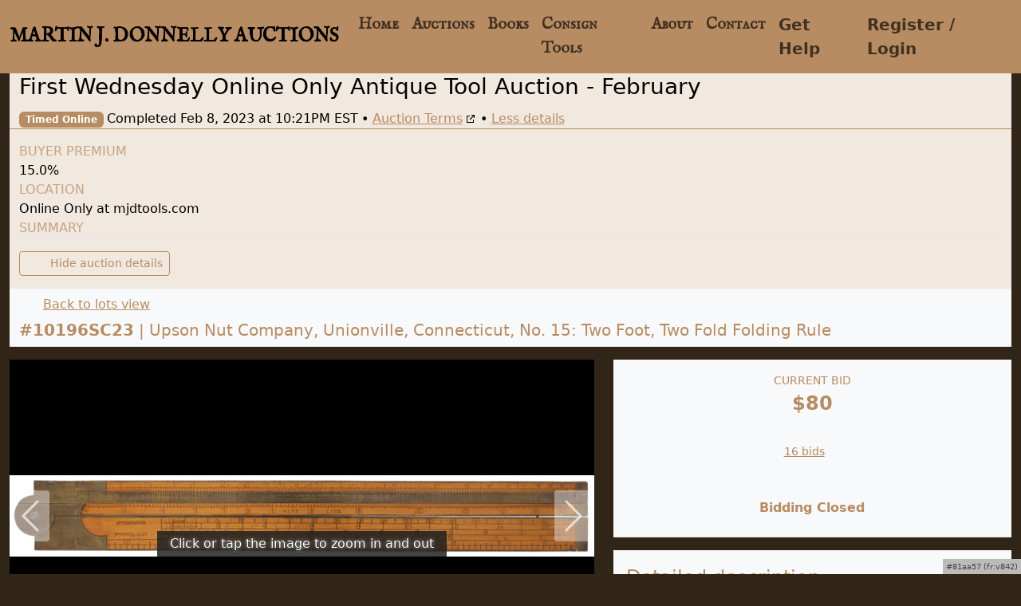

--- FILE ---
content_type: text/html; charset=utf-8
request_url: https://mjdtools.nextlot.com/auctions/1417663/lots/11575033
body_size: 15515
content:


<!DOCTYPE html>
<html lang="en">
<head>
  <meta charset="utf-8">
  <meta name="viewport" content="width=device-width, initial-scale=1">

  <meta name="apple-mobile-web-app-capable" content="yes" />
<meta name="apple-mobile-web-app-title" content="Mjdtools" />
<link rel="apple-touch-icon" href="https://nlnx-media-files-production.s3.amazonaws.com/sites/2214720/logos/optimized-img-logo-400x400-5980b70e1b044885a24cb2580454d20d.png" />
<meta name="mobile-web-app-capable" content="yes" />
<link rel="manifest" href="data:application/manifest+json,{&quot;name&quot;:&quot;Martin J. Donnelly Auctions&quot;,&quot;short_name&quot;:&quot;Mjdtools&quot;,&quot;display&quot;:&quot;standalone&quot;,&quot;start_url&quot;:&quot;https://mjdtools.nextlot.com/auctions&quot;,&quot;scope&quot;:&quot;https://mjdtools.nextlot.com/auctions&quot;,&quot;icons&quot;:[{&quot;src&quot;:&quot;https://nlnx-media-files-production.s3.amazonaws.com/sites/2214720/logos/optimized-img-logo-400x400-5980b70e1b044885a24cb2580454d20d.png&quot;,&quot;type&quot;:&quot;image/png&quot;,&quot;sizes&quot;:&quot;any&quot;}]}" />
  <meta name="csrf-param" content="authenticity_token" />
<meta name="csrf-token" content="rHPKCCxPMxhcd3h0AYLxS1eEgGRAD1eFIB99E85_sWsPz11U3PJicfiD9stm8zPw4jgEuxDRPQyKBhUMRCKZMQ" />
  <meta name="csp-nonce" />


  <title>Martin J. Donnelly Auctions</title>

  <script src="https://kit.fontawesome.com/16d32455ea.js" crossorigin="anonymous"></script>


  <link rel="stylesheet" href="https://d2kxlw8jtref3.cloudfront.net/sites/s2214720k980e5077f1/appearance/css/public-20251023-214155_bdabd74b6eb82d10c3f3e8ca646d4e73.css" />

  <style>
      .check-if-mobile-device {
          display: none;
      }
      .check-if-mobile-device-pwa {
          display: none;
      }
  </style>

  <link rel="stylesheet" href="https://cdnjs.cloudflare.com/ajax/libs/intl-tel-input/24.4.0/build/css/intlTelInput.min.css" crossorigin="anonymous" referrerpolicy="no-referrer" />
  <script src="https://cdnjs.cloudflare.com/ajax/libs/intl-tel-input/24.4.0/build/js/intlTelInput.min.js" crossorigin="anonymous" referrerpolicy="no-referrer"></script>

  
      <script async defer src="https://cdn.jsdelivr.net/npm/altcha@2/dist/altcha.min.js" type="module"></script>
      <link rel="stylesheet" href="https://cdn.jsdelivr.net/npm/altcha@2/dist_external/altcha.min.css">
      <script>
        // check if a_l_t_c_h_a script load is blocked by a paranoid extension
        window.addEventListener('load', function() {
          setTimeout(function() {
            const propName = "alt" + "cha" + "Plugins";
            if (! window.hasOwnProperty(propName)) {
              alert("ATTENTION!\nYour browser is blocking our validation mechanism to check against bots.\n" +
                "Please disable filters or extensions in your browser that block the loading of ALT"+ "CHA verification.");
            }
            else {
              console.log('alt_cha_script_loaded');
            }
          }, 3000)
        })
      </script>
    

  <script>
//<![CDATA[
window.gon_NextLotJSDATA={};gon_NextLotJSDATA.global={"frontend_api_base_url":"https://api-frontend.nextlot.net/api/frontend/v1","cardpointe_tokenizer_api_base_url":"https://fts.cardconnect.com/cardsecure/api/v1/ccn/tokenize","country_alpha2_codes":["AD","AE","AF","AG","AI","AL","AM","AO","AQ","AR","AS","AT","AU","AW","AX","AZ","BA","BB","BD","BE","BF","BG","BH","BI","BJ","BL","BM","BN","BO","BQ","BR","BS","BT","BV","BW","BY","BZ","CA","CC","CD","CF","CG","CH","CI","CK","CL","CM","CN","CO","CR","CU","CV","CW","CX","CY","CZ","DE","DJ","DK","DM","DO","DZ","EC","EE","EG","EH","ER","ES","ET","FI","FJ","FK","FM","FO","FR","GA","GB","GD","GE","GF","GG","GH","GI","GL","GM","GN","GP","GQ","GR","GS","GT","GU","GW","GY","HK","HM","HN","HR","HT","HU","ID","IE","IL","IM","IN","IO","IQ","IR","IS","IT","JE","JM","JO","JP","KE","KG","KH","KI","KM","KN","KP","KR","KW","KY","KZ","LA","LB","LC","LI","LK","LR","LS","LT","LU","LV","LY","MA","MC","MD","ME","MF","MG","MH","MK","ML","MM","MN","MO","MP","MQ","MR","MS","MT","MU","MV","MW","MX","MY","MZ","NA","NC","NE","NF","NG","NI","NL","NO","NP","NR","NU","NZ","OM","PA","PE","PF","PG","PH","PK","PL","PM","PN","PR","PS","PT","PW","PY","QA","RE","RO","RS","RU","RW","SA","SB","SC","SD","SE","SG","SH","SI","SJ","SK","SL","SM","SN","SO","SR","SS","ST","SV","SX","SY","SZ","TC","TD","TF","TG","TH","TJ","TK","TL","TM","TN","TO","TR","TT","TV","TW","TZ","UA","UG","UM","US","UY","UZ","VA","VC","VE","VG","VI","VN","VU","WF","WS","YE","YT","ZA","ZM","ZW"],"pusher":{"app_id":"1275663","app_key":"9aab2799dcf1ea9d3490","cluster":"mt1"},"app_env":"production","rails_env":"production","limits":{"inventory_refno_min_length":2,"name_max_length":250,"description_max_length":10000},"froala_key":"7MD3aG3C2A3A2A2B3B2yQNDMIJd1IQNSEa2EUAf1XVFQa1EaD4D3B2H2A18A14B6C9C3B3==","countries_with_states":{"US":[{"code":"AK","name":"Alaska"},{"code":"AL","name":"Alabama"},{"code":"AR","name":"Arkansas"},{"code":"AS","name":"American Samoa"},{"code":"AZ","name":"Arizona"},{"code":"CA","name":"California"},{"code":"CO","name":"Colorado"},{"code":"CT","name":"Connecticut"},{"code":"DC","name":"District of Columbia"},{"code":"DE","name":"Delaware"},{"code":"FL","name":"Florida"},{"code":"GA","name":"Georgia"},{"code":"GU","name":"Guam"},{"code":"HI","name":"Hawaii"},{"code":"IA","name":"Iowa"},{"code":"ID","name":"Idaho"},{"code":"IL","name":"Illinois"},{"code":"IN","name":"Indiana"},{"code":"KS","name":"Kansas"},{"code":"KY","name":"Kentucky"},{"code":"LA","name":"Louisiana"},{"code":"MA","name":"Massachusetts"},{"code":"MD","name":"Maryland"},{"code":"ME","name":"Maine"},{"code":"MI","name":"Michigan"},{"code":"MN","name":"Minnesota"},{"code":"MO","name":"Missouri"},{"code":"MP","name":"Northern Mariana Islands"},{"code":"MS","name":"Mississippi"},{"code":"MT","name":"Montana"},{"code":"NC","name":"North Carolina"},{"code":"ND","name":"North Dakota"},{"code":"NE","name":"Nebraska"},{"code":"NH","name":"New Hampshire"},{"code":"NJ","name":"New Jersey"},{"code":"NM","name":"New Mexico"},{"code":"NV","name":"Nevada"},{"code":"NY","name":"New York"},{"code":"OH","name":"Ohio"},{"code":"OK","name":"Oklahoma"},{"code":"OR","name":"Oregon"},{"code":"PA","name":"Pennsylvania"},{"code":"PR","name":"Puerto Rico"},{"code":"RI","name":"Rhode Island"},{"code":"SC","name":"South Carolina"},{"code":"SD","name":"South Dakota"},{"code":"TN","name":"Tennessee"},{"code":"TX","name":"Texas"},{"code":"UM","name":"United States Minor Outlying Islands"},{"code":"UT","name":"Utah"},{"code":"VA","name":"Virginia"},{"code":"VI","name":"Virgin Islands, U.S."},{"code":"VT","name":"Vermont"},{"code":"WA","name":"Washington"},{"code":"WI","name":"Wisconsin"},{"code":"WV","name":"West Virginia"},{"code":"WY","name":"Wyoming"}],"CA":[{"code":"AB","name":"Alberta"},{"code":"BC","name":"British Columbia"},{"code":"MB","name":"Manitoba"},{"code":"NB","name":"New Brunswick"},{"code":"NL","name":"Newfoundland and Labrador"},{"code":"NS","name":"Nova Scotia"},{"code":"NT","name":"Northwest Territories"},{"code":"NU","name":"Nunavut"},{"code":"ON","name":"Ontario"},{"code":"PE","name":"Prince Edward Island"},{"code":"QC","name":"Quebec"},{"code":"SK","name":"Saskatchewan"},{"code":"YT","name":"Yukon"}],"AU":[{"code":"ACT","name":"Australian Capital Territory"},{"code":"NSW","name":"New South Wales"},{"code":"NT","name":"Northern Territory"},{"code":"QLD","name":"Queensland"},{"code":"SA","name":"South Australia"},{"code":"TAS","name":"Tasmania"},{"code":"VIC","name":"Victoria"},{"code":"WA","name":"Western Australia"}]},"dromo":{"frontend_api_key":"ee5a2a51-ee49-4bf4-91a3-b0b41d54abdd","fields_keys":{"inventory_refno":"inventory_refno","inventory_item_name":"inventory_item_name","inventory_item_description":"inventory_item_description","inventory_item_quantity":"inventory_item_quantity","inventory_item_video_url":"inventory_item_video_url","inventory_item_imgurl_strategy":"inventory_item_imgurl_strategy","inventory_item_imgurl_variants":"inventory_item_imgurl_variants","inventory_item_imgs_urls":"inventory_item_imgs_urls","lot_number":"lot_number","lot_starting_bid_amount":"starting_bid_amount","lot_reserve_price":"reserve_price","lot_link_name":"link_name","lot_custom_sort":"custom_sort","lot_seller_identifier":"seller_identifier","lot_invoice_tax_rate_code":"invoice_tax_rate_id","lot_invoice_buyer_premium_tax_rate_code":"invoice_buyer_premium_tax_rate_id","lot_invoice_payment_restricted_online":"invoice_payment_restricted_online","lot_invoice_fee_1_description":"invoice_fee_1_description","lot_invoice_fee_1_amount":"invoice_fee_1_amount","lot_invoice_fee_1_tax_rate_code":"invoice_fee_1_tax_rate_id","lot_invoice_fee_2_description":"invoice_fee_2_description","lot_invoice_fee_2_amount":"invoice_fee_2_amount","lot_invoice_fee_2_tax_rate_code":"invoice_fee_2_tax_rate_id","lot_settlement_expense_1_description":"settlement_expense_1_description","lot_settlement_expense_1_amount":"settlement_expense_1_amount","lot_settlement_expense_2_description":"settlement_expense_2_description","lot_settlement_expense_2_amount":"settlement_expense_2_amount","inventory_item_taxonomy_unique_code":"taxonomy_unique_code","lot_bid_max_amount":"lot_bid_max_amount","lot_bid_bidder_number":"lot_bid_bidder_number","bidder_email":"email","bidder_first_name":"first_name","bidder_last_name":"last_name","bidder_phone_number":"phone_number","bidder_alternate_phone_number":"alternate_phone_number","bidder_billing_company_name":"billing_company_name","bidder_billing_company_taxid":"billing_company_taxid","bidder_address_address_street":"address_street","bidder_address_city":"address_city","bidder_address_region":"address_region","bidder_address_postal_code":"address_postal_code","bidder_address_country_code":"address_country_code","bidder_credit_card_exempt":"credit_card_exempt","bidder_bidding_globally_approved":"bidding_globally_approved","seller_first_name":"first_name","seller_last_name":"last_name","seller_email":"email","seller_company_name":"company_name","seller_company_taxid":"company_taxid","seller_phone_number":"phone_number","seller_phone_number2":"phone_number2","seller_address_street":"address_street","seller_address_city":"address_city","seller_address_region":"address_region","seller_address_postal_code":"address_postal_code","seller_address_country_code":"address_country_code","seller_permanent_number":"permanent_seller_number"},"bulk_import_types_ids":{"bidders":11,"site_sellers":15,"inventory_items":21,"lots_with_refno":31,"lots_no_refno":35,"place_bids":37}}};gon_NextLotJSDATA.webapp_root_path="/auctions";gon_NextLotJSDATA.webapp_root_base_url="https://mjdtools.nextlot.com";gon_NextLotJSDATA.webapp_bidder_login_url="https://mjdtools.nextlot.com/bidder/start";gon_NextLotJSDATA.site_id=2214720;gon_NextLotJSDATA.site_name="Martin J. Donnelly Auctions";gon_NextLotJSDATA.site_name_short="Mjdtools";gon_NextLotJSDATA.site_timezone_name="America/New_York";gon_NextLotJSDATA.site_homepage_banner=null;gon_NextLotJSDATA.site_initial_catalog_lots_view_mode="grid";gon_NextLotJSDATA.site_notification_sms_auction_timeline_enabled=true;
//]]>
</script>

  <script src="/assets/javascripts/index_public-b1325083.js" type="module"></script>

  <link href="https://fonts.googleapis.com/css2?family=IM+Fell+English+SC&display=swap" rel="stylesheet">
</head>


<body>


    <header class="mb-0">
    <nav class="navbar navbar-expand-lg navbar-light bg-primary">
      <div class="container-xxl">
        <a class="navbar-brand fs-4 fw-semibold" style="font-family: IM Fell English SC, serif;" href="/">MARTIN J. DONNELLY AUCTIONS</a>
        <button class="navbar-toggler" type="button" data-bs-toggle="collapse" data-bs-target="#navbarToggler" aria-controls="navbarToggler" aria-expanded="false" aria-label="Toggle navigation">
          <span class="navbar-toggler-icon"></span>
        </button>
        <div class="collapse navbar-collapse" id="navbarToggler">
          <ul class="navbar-nav ms-auto fs-5 fw-semibold">
            <li class="nav-item">
            <a href="https://www.mjdtools.com/index.php" class="nav-link" style="font-family: IM Fell English SC, serif;">Home</a>
            </li>
            <li class="nav-item">
            <a href="/" class="nav-link" style="font-family: IM Fell English SC, serif;">Auctions</a>
            </li>
            <li class="nav-item">
              <a href="https://mjdtools.com/BookCategories.php" class="nav-link" style="font-family: IM Fell English SC, serif;">Books</a>
            </li>
             <li class="nav-item">
              <a href="https://mjdtools.com/Consign.php" class="nav-link" style="font-family: IM Fell English SC, serif;">Consign Tools</a>
            </li>
             <li class="nav-item">
              <a href="https://mjdtools.com/about.php" class="nav-link" style="font-family: IM Fell English SC, serif;">About</a>
            </li>
            <li class="nav-item">
              <a href="https://mjdtools.com/contact.php" class="nav-link" style="font-family: IM Fell English SC, serif;">Contact</a>
            </li>
            <li class="nav-item">
            <div class="navbar-nav navbar-nav--account">

  <div class="nav-item">
    <a class="nav-link" href="https://mjdtools.nextlot.com/bidder/support" target="_parent">Get Help</a>
  </div>



  <div class="nav-item">
    <a class="nav-link" href="https://mjdtools.nextlot.com/bidder/start" target="_top">Register / Login</a>
  </div>

</div>

            </li>
          
          </ul>
        </div>
      </div>
    </nav>
  </header>
  
  <main class="container-xxl mb-2 color-primary">
    





<div id="webAppRootContent">Establishing secure connection ...</div>




<div class="fixed-top mb-1 mx-2 check-if-mobile-device-pwa is-pwa-android">
  <div class="d-flex justify-content-end">
    <div class="me-2" style="width: 0; height: 0;border-style: solid;border-width: 0px 16px 20px 16px;border-color: transparent transparent rgb(255, 193, 7) transparent;"></div>
  </div>
  <div class="p-3 d-flex flex-row justify-content-between rounded shadow-lg bg-warning">
    <div>
      Install this webapp on your device.
      <br/>Tap the dots menu <i class="px-3 fa-solid fa-ellipsis-vertical fa-lg"></i> and
      <br/> then <strong>Add to Home screen</strong></div>
    <button type="button" class="btn-close ps-2" aria-label="Close"></button>
  </div>
</div>

<div class="fixed-bottom mb-1 mx-2 check-if-mobile-device-pwa is-pwa-ios">
  <div class="p-3 d-flex flex-row justify-content-between rounded shadow-lg bg-warning">
    <div>
      Install this webapp on your device.
      <br/>Tap the <i class="px-1 fa-solid fa-ellipsis fa-lg"></i> menu, then the share button <i class="px-1 fa-light fa-arrow-up-from-square fa-lg"></i>
      <br/> then <strong>Add to Home Screen &nbsp; <i class="pe-1 fa-light fa-square-plus fa-lg"></i></strong>
    </div>
    <button type="button" class="btn-close ps-2" aria-label="Close"></button>
  </div>
  <div class="mx-auto" style="width: 0; height: 0;border-style: solid;border-width: 20px 18px 0 18px;border-color: rgb(255, 193, 7) transparent transparent transparent;"></div>
</div>





  </main>
  
  <footer class="pb-3 pt-3 border-top">
    <div class="container text-center text-primary">
      Martin J. Donnelly Auctions • 5223 County Road 8 • Avoca, NY 14809 • Phone: (800) 869-0695 • Fax: (607) 566-2575 <br/ >
              <a href="https://mjdtools.com/PresLinks.php" target="_blank">The Tool Group of Canada - April, 2017</a>
    </div>
  </footer>





<div id="page_app_version_widget">

  <span class="hover-font-bold">#81aa57 (fr:v842)</span>

  <span class="hover-display-inline">@ 2026-01-29T21:35:12Z</span>

</div>


<!-- Start of HubSpot Embed Code -->
<script type="text/javascript" id="hs-script-loader" async defer src="//js.hs-scripts.com/22582939.js"></script>
<!-- End of HubSpot Embed Code -->
</body>
</html>



--- FILE ---
content_type: text/javascript
request_url: https://mjdtools.nextlot.com/assets/javascripts/index_public-b1325083.js
body_size: 994478
content:
// 2026 Nextlot, Inc  ### 2026-01-29T21:21:47.422Z
(()=>{var t8=Object.create;var oA=Object.defineProperty;var n8=Object.getOwnPropertyDescriptor;var r8=Object.getOwnPropertyNames;var i8=Object.getPrototypeOf,o8=Object.prototype.hasOwnProperty;var Ze=(t,e)=>()=>(e||t((e={exports:{}}).exports,e),e.exports),cm=(t,e)=>{for(var n in e)oA(t,n,{get:e[n],enumerable:!0})},s8=(t,e,n,r)=>{if(e&&typeof e=="object"||typeof e=="function")for(let i of r8(e))!o8.call(t,i)&&i!==n&&oA(t,i,{get:()=>e[i],enumerable:!(r=n8(e,i))||r.enumerable});return t};var ce=(t,e,n)=>(n=t!=null?t8(i8(t)):{},s8(e||!t||!t.__esModule?oA(n,"default",{value:t,enumerable:!0}):n,t));var _D=Ze((bD,db)=>{(function(t,e){"use strict";typeof db=="object"&&typeof db.exports=="object"?db.exports=t.document?e(t,!0):function(n){if(!n.document)throw new Error("jQuery requires a window with a document");return e(n)}:e(t)})(typeof window<"u"?window:bD,function(t,e){"use strict";var n=[],r=Object.getPrototypeOf,i=n.slice,o=n.flat?function(c){return n.flat.call(c)}:function(c){return n.concat.apply([],c)},a=n.push,l=n.indexOf,d={},f=d.toString,m=d.hasOwnProperty,b=m.toString,C=b.call(Object),S={},x=function(h){return typeof h=="function"&&typeof h.nodeType!="number"&&typeof h.item!="function"},L=function(h){return h!=null&&h===h.window},k=t.document,D={type:!0,src:!0,nonce:!0,noModule:!0};function N(c,h,y){y=y||k;var E,O,R=y.createElement("script");if(R.text=c,h)for(E in D)O=h[E]||h.getAttribute&&h.getAttribute(E),O&&R.setAttribute(E,O);y.head.appendChild(R).parentNode.removeChild(R)}function M(c){return c==null?c+"":typeof c=="object"||typeof c=="function"?d[f.call(c)]||"object":typeof c}var $="3.7.1",Q=/HTML$/i,g=function(c,h){return new g.fn.init(c,h)};g.fn=g.prototype={jquery:$,constructor:g,length:0,toArray:function(){return i.call(this)},get:function(c){return c==null?i.call(this):c<0?this[c+this.length]:this[c]},pushStack:function(c){var h=g.merge(this.constructor(),c);return h.prevObject=this,h},each:function(c){return g.each(this,c)},map:function(c){return this.pushStack(g.map(this,function(h,y){return c.call(h,y,h)}))},slice:function(){return this.pushStack(i.apply(this,arguments))},first:function(){return this.eq(0)},last:function(){return this.eq(-1)},even:function(){return this.pushStack(g.grep(this,function(c,h){return(h+1)%2}))},odd:function(){return this.pushStack(g.grep(this,function(c,h){return h%2}))},eq:function(c){var h=this.length,y=+c+(c<0?h:0);return this.pushStack(y>=0&&y<h?[this[y]]:[])},end:function(){return this.prevObject||this.constructor()},push:a,sort:n.sort,splice:n.splice},g.extend=g.fn.extend=function(){var c,h,y,E,O,R,F=arguments[0]||{},K=1,z=arguments.length,ne=!1;for(typeof F=="boolean"&&(ne=F,F=arguments[K]||{},K++),typeof F!="object"&&!x(F)&&(F={}),K===z&&(F=this,K--);K<z;K++)if((c=arguments[K])!=null)for(h in c)E=c[h],!(h==="__proto__"||F===E)&&(ne&&E&&(g.isPlainObject(E)||(O=Array.isArray(E)))?(y=F[h],O&&!Array.isArray(y)?R=[]:!O&&!g.isPlainObject(y)?R={}:R=y,O=!1,F[h]=g.extend(ne,R,E)):E!==void 0&&(F[h]=E));return F},g.extend({expando:"jQuery"+($+Math.random()).replace(/\D/g,""),isReady:!0,error:function(c){throw new Error(c)},noop:function(){},isPlainObject:function(c){var h,y;return!c||f.call(c)!=="[object Object]"?!1:(h=r(c),h?(y=m.call(h,"constructor")&&h.constructor,typeof y=="function"&&b.call(y)===C):!0)},isEmptyObject:function(c){var h;for(h in c)return!1;return!0},globalEval:function(c,h,y){N(c,{nonce:h&&h.nonce},y)},each:function(c,h){var y,E=0;if(se(c))for(y=c.length;E<y&&h.call(c[E],E,c[E])!==!1;E++);else for(E in c)if(h.call(c[E],E,c[E])===!1)break;return c},text:function(c){var h,y="",E=0,O=c.nodeType;if(!O)for(;h=c[E++];)y+=g.text(h);return O===1||O===11?c.textContent:O===9?c.documentElement.textContent:O===3||O===4?c.nodeValue:y},makeArray:function(c,h){var y=h||[];return c!=null&&(se(Object(c))?g.merge(y,typeof c=="string"?[c]:c):a.call(y,c)),y},inArray:function(c,h,y){return h==null?-1:l.call(h,c,y)},isXMLDoc:function(c){var h=c&&c.namespaceURI,y=c&&(c.ownerDocument||c).documentElement;return!Q.test(h||y&&y.nodeName||"HTML")},merge:function(c,h){for(var y=+h.length,E=0,O=c.length;E<y;E++)c[O++]=h[E];return c.length=O,c},grep:function(c,h,y){for(var E,O=[],R=0,F=c.length,K=!y;R<F;R++)E=!h(c[R],R),E!==K&&O.push(c[R]);return O},map:function(c,h,y){var E,O,R=0,F=[];if(se(c))for(E=c.length;R<E;R++)O=h(c[R],R,y),O!=null&&F.push(O);else for(R in c)O=h(c[R],R,y),O!=null&&F.push(O);return o(F)},guid:1,support:S}),typeof Symbol=="function"&&(g.fn[Symbol.iterator]=n[Symbol.iterator]),g.each("Boolean Number String Function Array Date RegExp Object Error Symbol".split(" "),function(c,h){d["[object "+h+"]"]=h.toLowerCase()});function se(c){var h=!!c&&"length"in c&&c.length,y=M(c);return x(c)||L(c)?!1:y==="array"||h===0||typeof h=="number"&&h>0&&h-1 in c}function ae(c,h){return c.nodeName&&c.nodeName.toLowerCase()===h.toLowerCase()}var Le=n.pop,Ee=n.sort,Ye=n.splice,_="[\\x20\\t\\r\\n\\f]",P=new RegExp("^"+_+"+|((?:^|[^\\\\])(?:\\\\.)*)"+_+"+$","g");g.contains=function(c,h){var y=h&&h.parentNode;return c===y||!!(y&&y.nodeType===1&&(c.contains?c.contains(y):c.compareDocumentPosition&&c.compareDocumentPosition(y)&16))};var V=/([\0-\x1f\x7f]|^-?\d)|^-$|[^\x80-\uFFFF\w-]/g;function J(c,h){return h?c==="\0"?"\uFFFD":c.slice(0,-1)+"\\"+c.charCodeAt(c.length-1).toString(16)+" ":"\\"+c}g.escapeSelector=function(c){return(c+"").replace(V,J)};var te=k,pe=a;(function(){var c,h,y,E,O,R=pe,F,K,z,ne,de,he=g.expando,ue=0,ge=0,Je=qu(),Ot=qu(),gt=qu(),Un=qu(),Dt=function(j,ee){return j===ee&&(O=!0),0},ei="checked|selected|async|autofocus|autoplay|controls|defer|disabled|hidden|ismap|loop|multiple|open|readonly|required|scoped",Pi="(?:\\\\[\\da-fA-F]{1,6}"+_+"?|\\\\[^\\r\\n\\f]|[\\w-]|[^\0-\\x7f])+",T="\\["+_+"*("+Pi+")(?:"+_+"*([*^$|!~]?=)"+_+`*(?:'((?:\\\\.|[^\\\\'])*)'|"((?:\\\\.|[^\\\\"])*)"|(`+Pi+"))|)"+_+"*\\]",v=":("+Pi+`)(?:\\((('((?:\\\\.|[^\\\\'])*)'|"((?:\\\\.|[^\\\\"])*)")|((?:\\\\.|[^\\\\()[\\]]|`+T+")*)|.*)\\)|)",A=new RegExp(_+"+","g"),W=new RegExp("^"+_+"*,"+_+"*"),q=new RegExp("^"+_+"*([>+~]|"+_+")"+_+"*"),me=new RegExp(_+"|>"),Ne=new RegExp(v),He=new RegExp("^"+Pi+"$"),et={ID:new RegExp("^#("+Pi+")"),CLASS:new RegExp("^\\.("+Pi+")"),TAG:new RegExp("^("+Pi+"|[*])"),ATTR:new RegExp("^"+T),PSEUDO:new RegExp("^"+v),CHILD:new RegExp("^:(only|first|last|nth|nth-last)-(child|of-type)(?:\\("+_+"*(even|odd|(([+-]|)(\\d*)n|)"+_+"*(?:([+-]|)"+_+"*(\\d+)|))"+_+"*\\)|)","i"),bool:new RegExp("^(?:"+ei+")$","i"),needsContext:new RegExp("^"+_+"*[>+~]|:(even|odd|eq|gt|lt|nth|first|last)(?:\\("+_+"*((?:-\\d)?\\d*)"+_+"*\\)|)(?=[^-]|$)","i")},bt=/^(?:input|select|textarea|button)$/i,St=/^h\d$/i,Ft=/^(?:#([\w-]+)|(\w+)|\.([\w-]+))$/,sa=/[+~]/,Ii=new RegExp("\\\\[\\da-fA-F]{1,6}"+_+"?|\\\\([^\\r\\n\\f])","g"),An=function(j,ee){var oe="0x"+j.slice(1)-65536;return ee||(oe<0?String.fromCharCode(oe+65536):String.fromCharCode(oe>>10|55296,oe&1023|56320))},Sc=function(){ki()},aa=Ma(function(j){return j.disabled===!0&&ae(j,"fieldset")},{dir:"parentNode",next:"legend"});function yf(){try{return F.activeElement}catch{}}try{R.apply(n=i.call(te.childNodes),te.childNodes),n[te.childNodes.length].nodeType}catch{R={apply:function(ee,oe){pe.apply(ee,i.call(oe))},call:function(ee){pe.apply(ee,i.call(arguments,1))}}}function zt(j,ee,oe,U){var Y,Z,fe,Ae,Te,tt,Me,ut=ee&&ee.ownerDocument,Pt=ee?ee.nodeType:9;if(oe=oe||[],typeof j!="string"||!j||Pt!==1&&Pt!==9&&Pt!==11)return oe;if(!U&&(ki(ee),ee=ee||F,z)){if(Pt!==11&&(Te=Ft.exec(j)))if(Y=Te[1]){if(Pt===9)if(fe=ee.getElementById(Y)){if(fe.id===Y)return R.call(oe,fe),oe}else return oe;else if(ut&&(fe=ut.getElementById(Y))&&zt.contains(ee,fe)&&fe.id===Y)return R.call(oe,fe),oe}else{if(Te[2])return R.apply(oe,ee.getElementsByTagName(j)),oe;if((Y=Te[3])&&ee.getElementsByClassName)return R.apply(oe,ee.getElementsByClassName(Y)),oe}if(!Un[j+" "]&&(!ne||!ne.test(j))){if(Me=j,ut=ee,Pt===1&&(me.test(j)||q.test(j))){for(ut=sa.test(j)&&Yu(ee.parentNode)||ee,(ut!=ee||!S.scope)&&((Ae=ee.getAttribute("id"))?Ae=g.escapeSelector(Ae):ee.setAttribute("id",Ae=he)),tt=ti(j),Z=tt.length;Z--;)tt[Z]=(Ae?"#"+Ae:":scope")+" "+ys(tt[Z]);Me=tt.join(",")}try{return R.apply(oe,ut.querySelectorAll(Me)),oe}catch{Un(j,!0)}finally{Ae===he&&ee.removeAttribute("id")}}}return Ny(j.replace(P,"$1"),ee,oe,U)}function qu(){var j=[];function ee(oe,U){return j.push(oe+" ")>h.cacheLength&&delete ee[j.shift()],ee[oe+" "]=U}return ee}function hi(j){return j[he]=!0,j}function vs(j){var ee=F.createElement("fieldset");try{return!!j(ee)}catch{return!1}finally{ee.parentNode&&ee.parentNode.removeChild(ee),ee=null}}function bf(j){return function(ee){return ae(ee,"input")&&ee.type===j}}function _f(j){return function(ee){return(ae(ee,"input")||ae(ee,"button"))&&ee.type===j}}function ro(j){return function(ee){return"form"in ee?ee.parentNode&&ee.disabled===!1?"label"in ee?"label"in ee.parentNode?ee.parentNode.disabled===j:ee.disabled===j:ee.isDisabled===j||ee.isDisabled!==!j&&aa(ee)===j:ee.disabled===j:"label"in ee?ee.disabled===j:!1}}function io(j){return hi(function(ee){return ee=+ee,hi(function(oe,U){for(var Y,Z=j([],oe.length,ee),fe=Z.length;fe--;)oe[Y=Z[fe]]&&(oe[Y]=!(U[Y]=oe[Y]))})})}function Yu(j){return j&&typeof j.getElementsByTagName<"u"&&j}function ki(j){var ee,oe=j?j.ownerDocument||j:te;return oe==F||oe.nodeType!==9||!oe.documentElement||(F=oe,K=F.documentElement,z=!g.isXMLDoc(F),de=K.matches||K.webkitMatchesSelector||K.msMatchesSelector,K.msMatchesSelector&&te!=F&&(ee=F.defaultView)&&ee.top!==ee&&ee.addEventListener("unload",Sc),S.getById=vs(function(U){return K.appendChild(U).id=g.expando,!F.getElementsByName||!F.getElementsByName(g.expando).length}),S.disconnectedMatch=vs(function(U){return de.call(U,"*")}),S.scope=vs(function(){return F.querySelectorAll(":scope")}),S.cssHas=vs(function(){try{return F.querySelector(":has(*,:jqfake)"),!1}catch{return!0}}),S.getById?(h.filter.ID=function(U){var Y=U.replace(Ii,An);return function(Z){return Z.getAttribute("id")===Y}},h.find.ID=function(U,Y){if(typeof Y.getElementById<"u"&&z){var Z=Y.getElementById(U);return Z?[Z]:[]}}):(h.filter.ID=function(U){var Y=U.replace(Ii,An);return function(Z){var fe=typeof Z.getAttributeNode<"u"&&Z.getAttributeNode("id");return fe&&fe.value===Y}},h.find.ID=function(U,Y){if(typeof Y.getElementById<"u"&&z){var Z,fe,Ae,Te=Y.getElementById(U);if(Te){if(Z=Te.getAttributeNode("id"),Z&&Z.value===U)return[Te];for(Ae=Y.getElementsByName(U),fe=0;Te=Ae[fe++];)if(Z=Te.getAttributeNode("id"),Z&&Z.value===U)return[Te]}return[]}}),h.find.TAG=function(U,Y){return typeof Y.getElementsByTagName<"u"?Y.getElementsByTagName(U):Y.querySelectorAll(U)},h.find.CLASS=function(U,Y){if(typeof Y.getElementsByClassName<"u"&&z)return Y.getElementsByClassName(U)},ne=[],vs(function(U){var Y;K.appendChild(U).innerHTML="<a id='"+he+"' href='' disabled='disabled'></a><select id='"+he+"-\r\\' disabled='disabled'><option selected=''></option></select>",U.querySelectorAll("[selected]").length||ne.push("\\["+_+"*(?:value|"+ei+")"),U.querySelectorAll("[id~="+he+"-]").length||ne.push("~="),U.querySelectorAll("a#"+he+"+*").length||ne.push(".#.+[+~]"),U.querySelectorAll(":checked").length||ne.push(":checked"),Y=F.createElement("input"),Y.setAttribute("type","hidden"),U.appendChild(Y).setAttribute("name","D"),K.appendChild(U).disabled=!0,U.querySelectorAll(":disabled").length!==2&&ne.push(":enabled",":disabled"),Y=F.createElement("input"),Y.setAttribute("name",""),U.appendChild(Y),U.querySelectorAll("[name='']").length||ne.push("\\["+_+"*name"+_+"*="+_+`*(?:''|"")`)}),S.cssHas||ne.push(":has"),ne=ne.length&&new RegExp(ne.join("|")),Dt=function(U,Y){if(U===Y)return O=!0,0;var Z=!U.compareDocumentPosition-!Y.compareDocumentPosition;return Z||(Z=(U.ownerDocument||U)==(Y.ownerDocument||Y)?U.compareDocumentPosition(Y):1,Z&1||!S.sortDetached&&Y.compareDocumentPosition(U)===Z?U===F||U.ownerDocument==te&&zt.contains(te,U)?-1:Y===F||Y.ownerDocument==te&&zt.contains(te,Y)?1:E?l.call(E,U)-l.call(E,Y):0:Z&4?-1:1)}),F}zt.matches=function(j,ee){return zt(j,null,null,ee)},zt.matchesSelector=function(j,ee){if(ki(j),z&&!Un[ee+" "]&&(!ne||!ne.test(ee)))try{var oe=de.call(j,ee);if(oe||S.disconnectedMatch||j.document&&j.document.nodeType!==11)return oe}catch{Un(ee,!0)}return zt(ee,F,null,[j]).length>0},zt.contains=function(j,ee){return(j.ownerDocument||j)!=F&&ki(j),g.contains(j,ee)},zt.attr=function(j,ee){(j.ownerDocument||j)!=F&&ki(j);var oe=h.attrHandle[ee.toLowerCase()],U=oe&&m.call(h.attrHandle,ee.toLowerCase())?oe(j,ee,!z):void 0;return U!==void 0?U:j.getAttribute(ee)},zt.error=function(j){throw new Error("Syntax error, unrecognized expression: "+j)},g.uniqueSort=function(j){var ee,oe=[],U=0,Y=0;if(O=!S.sortStable,E=!S.sortStable&&i.call(j,0),Ee.call(j,Dt),O){for(;ee=j[Y++];)ee===j[Y]&&(U=oe.push(Y));for(;U--;)Ye.call(j,oe[U],1)}return E=null,j},g.fn.uniqueSort=function(){return this.pushStack(g.uniqueSort(i.apply(this)))},h=g.expr={cacheLength:50,createPseudo:hi,match:et,attrHandle:{},find:{},relative:{">":{dir:"parentNode",first:!0}," ":{dir:"parentNode"},"+":{dir:"previousSibling",first:!0},"~":{dir:"previousSibling"}},preFilter:{ATTR:function(j){return j[1]=j[1].replace(Ii,An),j[3]=(j[3]||j[4]||j[5]||"").replace(Ii,An),j[2]==="~="&&(j[3]=" "+j[3]+" "),j.slice(0,4)},CHILD:function(j){return j[1]=j[1].toLowerCase(),j[1].slice(0,3)==="nth"?(j[3]||zt.error(j[0]),j[4]=+(j[4]?j[5]+(j[6]||1):2*(j[3]==="even"||j[3]==="odd")),j[5]=+(j[7]+j[8]||j[3]==="odd")):j[3]&&zt.error(j[0]),j},PSEUDO:function(j){var ee,oe=!j[6]&&j[2];return et.CHILD.test(j[0])?null:(j[3]?j[2]=j[4]||j[5]||"":oe&&Ne.test(oe)&&(ee=ti(oe,!0))&&(ee=oe.indexOf(")",oe.length-ee)-oe.length)&&(j[0]=j[0].slice(0,ee),j[2]=oe.slice(0,ee)),j.slice(0,3))}},filter:{TAG:function(j){var ee=j.replace(Ii,An).toLowerCase();return j==="*"?function(){return!0}:function(oe){return ae(oe,ee)}},CLASS:function(j){var ee=Je[j+" "];return ee||(ee=new RegExp("(^|"+_+")"+j+"("+_+"|$)"))&&Je(j,function(oe){return ee.test(typeof oe.className=="string"&&oe.className||typeof oe.getAttribute<"u"&&oe.getAttribute("class")||"")})},ATTR:function(j,ee,oe){return function(U){var Y=zt.attr(U,j);return Y==null?ee==="!=":ee?(Y+="",ee==="="?Y===oe:ee==="!="?Y!==oe:ee==="^="?oe&&Y.indexOf(oe)===0:ee==="*="?oe&&Y.indexOf(oe)>-1:ee==="$="?oe&&Y.slice(-oe.length)===oe:ee==="~="?(" "+Y.replace(A," ")+" ").indexOf(oe)>-1:ee==="|="?Y===oe||Y.slice(0,oe.length+1)===oe+"-":!1):!0}},CHILD:function(j,ee,oe,U,Y){var Z=j.slice(0,3)!=="nth",fe=j.slice(-4)!=="last",Ae=ee==="of-type";return U===1&&Y===0?function(Te){return!!Te.parentNode}:function(Te,tt,Me){var ut,Pt,qe,on,ni,Wn=Z!==fe?"nextSibling":"previousSibling",Vr=Te.parentNode,gi=Ae&&Te.nodeName.toLowerCase(),Vt=!Me&&!Ae,jr=!1;if(Vr){if(Z){for(;Wn;){for(qe=Te;qe=qe[Wn];)if(Ae?ae(qe,gi):qe.nodeType===1)return!1;ni=Wn=j==="only"&&!ni&&"nextSibling"}return!0}if(ni=[fe?Vr.firstChild:Vr.lastChild],fe&&Vt){for(Pt=Vr[he]||(Vr[he]={}),ut=Pt[j]||[],on=ut[0]===ue&&ut[1],jr=on&&ut[2],qe=on&&Vr.childNodes[on];qe=++on&&qe&&qe[Wn]||(jr=on=0)||ni.pop();)if(qe.nodeType===1&&++jr&&qe===Te){Pt[j]=[ue,on,jr];break}}else if(Vt&&(Pt=Te[he]||(Te[he]={}),ut=Pt[j]||[],on=ut[0]===ue&&ut[1],jr=on),jr===!1)for(;(qe=++on&&qe&&qe[Wn]||(jr=on=0)||ni.pop())&&!((Ae?ae(qe,gi):qe.nodeType===1)&&++jr&&(Vt&&(Pt=qe[he]||(qe[he]={}),Pt[j]=[ue,jr]),qe===Te)););return jr-=Y,jr===U||jr%U===0&&jr/U>=0}}},PSEUDO:function(j,ee){var oe,U=h.pseudos[j]||h.setFilters[j.toLowerCase()]||zt.error("unsupported pseudo: "+j);return U[he]?U(ee):U.length>1?(oe=[j,j,"",ee],h.setFilters.hasOwnProperty(j.toLowerCase())?hi(function(Y,Z){for(var fe,Ae=U(Y,ee),Te=Ae.length;Te--;)fe=l.call(Y,Ae[Te]),Y[fe]=!(Z[fe]=Ae[Te])}):function(Y){return U(Y,0,oe)}):U}},pseudos:{not:hi(function(j){var ee=[],oe=[],U=Gh(j.replace(P,"$1"));return U[he]?hi(function(Y,Z,fe,Ae){for(var Te,tt=U(Y,null,Ae,[]),Me=Y.length;Me--;)(Te=tt[Me])&&(Y[Me]=!(Z[Me]=Te))}):function(Y,Z,fe){return ee[0]=Y,U(ee,null,fe,oe),ee[0]=null,!oe.pop()}}),has:hi(function(j){return function(ee){return zt(j,ee).length>0}}),contains:hi(function(j){return j=j.replace(Ii,An),function(ee){return(ee.textContent||g.text(ee)).indexOf(j)>-1}}),lang:hi(function(j){return He.test(j||"")||zt.error("unsupported lang: "+j),j=j.replace(Ii,An).toLowerCase(),function(ee){var oe;do if(oe=z?ee.lang:ee.getAttribute("xml:lang")||ee.getAttribute("lang"))return oe=oe.toLowerCase(),oe===j||oe.indexOf(j+"-")===0;while((ee=ee.parentNode)&&ee.nodeType===1);return!1}}),target:function(j){var ee=t.location&&t.location.hash;return ee&&ee.slice(1)===j.id},root:function(j){return j===K},focus:function(j){return j===yf()&&F.hasFocus()&&!!(j.type||j.href||~j.tabIndex)},enabled:ro(!1),disabled:ro(!0),checked:function(j){return ae(j,"input")&&!!j.checked||ae(j,"option")&&!!j.selected},selected:function(j){return j.parentNode&&j.parentNode.selectedIndex,j.selected===!0},empty:function(j){for(j=j.firstChild;j;j=j.nextSibling)if(j.nodeType<6)return!1;return!0},parent:function(j){return!h.pseudos.empty(j)},header:function(j){return St.test(j.nodeName)},input:function(j){return bt.test(j.nodeName)},button:function(j){return ae(j,"input")&&j.type==="button"||ae(j,"button")},text:function(j){var ee;return ae(j,"input")&&j.type==="text"&&((ee=j.getAttribute("type"))==null||ee.toLowerCase()==="text")},first:io(function(){return[0]}),last:io(function(j,ee){return[ee-1]}),eq:io(function(j,ee,oe){return[oe<0?oe+ee:oe]}),even:io(function(j,ee){for(var oe=0;oe<ee;oe+=2)j.push(oe);return j}),odd:io(function(j,ee){for(var oe=1;oe<ee;oe+=2)j.push(oe);return j}),lt:io(function(j,ee,oe){var U;for(oe<0?U=oe+ee:oe>ee?U=ee:U=oe;--U>=0;)j.push(U);return j}),gt:io(function(j,ee,oe){for(var U=oe<0?oe+ee:oe;++U<ee;)j.push(U);return j})}},h.pseudos.nth=h.pseudos.eq;for(c in{radio:!0,checkbox:!0,file:!0,password:!0,image:!0})h.pseudos[c]=bf(c);for(c in{submit:!0,reset:!0})h.pseudos[c]=_f(c);function Ac(){}Ac.prototype=h.filters=h.pseudos,h.setFilters=new Ac;function ti(j,ee){var oe,U,Y,Z,fe,Ae,Te,tt=Ot[j+" "];if(tt)return ee?0:tt.slice(0);for(fe=j,Ae=[],Te=h.preFilter;fe;){(!oe||(U=W.exec(fe)))&&(U&&(fe=fe.slice(U[0].length)||fe),Ae.push(Y=[])),oe=!1,(U=q.exec(fe))&&(oe=U.shift(),Y.push({value:oe,type:U[0].replace(P," ")}),fe=fe.slice(oe.length));for(Z in h.filter)(U=et[Z].exec(fe))&&(!Te[Z]||(U=Te[Z](U)))&&(oe=U.shift(),Y.push({value:oe,type:Z,matches:U}),fe=fe.slice(oe.length));if(!oe)break}return ee?fe.length:fe?zt.error(j):Ot(j,Ae).slice(0)}function ys(j){for(var ee=0,oe=j.length,U="";ee<oe;ee++)U+=j[ee].value;return U}function Ma(j,ee,oe){var U=ee.dir,Y=ee.next,Z=Y||U,fe=oe&&Z==="parentNode",Ae=ge++;return ee.first?function(Te,tt,Me){for(;Te=Te[U];)if(Te.nodeType===1||fe)return j(Te,tt,Me);return!1}:function(Te,tt,Me){var ut,Pt,qe=[ue,Ae];if(Me){for(;Te=Te[U];)if((Te.nodeType===1||fe)&&j(Te,tt,Me))return!0}else for(;Te=Te[U];)if(Te.nodeType===1||fe)if(Pt=Te[he]||(Te[he]={}),Y&&ae(Te,Y))Te=Te[U]||Te;else{if((ut=Pt[Z])&&ut[0]===ue&&ut[1]===Ae)return qe[2]=ut[2];if(Pt[Z]=qe,qe[2]=j(Te,tt,Me))return!0}return!1}}function Kh(j){return j.length>1?function(ee,oe,U){for(var Y=j.length;Y--;)if(!j[Y](ee,oe,U))return!1;return!0}:j[0]}function cS(j,ee,oe){for(var U=0,Y=ee.length;U<Y;U++)zt(j,ee[U],oe);return oe}function bs(j,ee,oe,U,Y){for(var Z,fe=[],Ae=0,Te=j.length,tt=ee!=null;Ae<Te;Ae++)(Z=j[Ae])&&(!oe||oe(Z,U,Y))&&(fe.push(Z),tt&&ee.push(Ae));return fe}function mi(j,ee,oe,U,Y,Z){return U&&!U[he]&&(U=mi(U)),Y&&!Y[he]&&(Y=mi(Y,Z)),hi(function(fe,Ae,Te,tt){var Me,ut,Pt,qe,on=[],ni=[],Wn=Ae.length,Vr=fe||cS(ee||"*",Te.nodeType?[Te]:Te,[]),gi=j&&(fe||!ee)?bs(Vr,on,j,Te,tt):Vr;if(oe?(qe=Y||(fe?j:Wn||U)?[]:Ae,oe(gi,qe,Te,tt)):qe=gi,U)for(Me=bs(qe,ni),U(Me,[],Te,tt),ut=Me.length;ut--;)(Pt=Me[ut])&&(qe[ni[ut]]=!(gi[ni[ut]]=Pt));if(fe){if(Y||j){if(Y){for(Me=[],ut=qe.length;ut--;)(Pt=qe[ut])&&Me.push(gi[ut]=Pt);Y(null,qe=[],Me,tt)}for(ut=qe.length;ut--;)(Pt=qe[ut])&&(Me=Y?l.call(fe,Pt):on[ut])>-1&&(fe[Me]=!(Ae[Me]=Pt))}}else qe=bs(qe===Ae?qe.splice(Wn,qe.length):qe),Y?Y(null,Ae,qe,tt):R.apply(Ae,qe)})}function wf(j){for(var ee,oe,U,Y=j.length,Z=h.relative[j[0].type],fe=Z||h.relative[" "],Ae=Z?1:0,Te=Ma(function(ut){return ut===ee},fe,!0),tt=Ma(function(ut){return l.call(ee,ut)>-1},fe,!0),Me=[function(ut,Pt,qe){var on=!Z&&(qe||Pt!=y)||((ee=Pt).nodeType?Te(ut,Pt,qe):tt(ut,Pt,qe));return ee=null,on}];Ae<Y;Ae++)if(oe=h.relative[j[Ae].type])Me=[Ma(Kh(Me),oe)];else{if(oe=h.filter[j[Ae].type].apply(null,j[Ae].matches),oe[he]){for(U=++Ae;U<Y&&!h.relative[j[U].type];U++);return mi(Ae>1&&Kh(Me),Ae>1&&ys(j.slice(0,Ae-1).concat({value:j[Ae-2].type===" "?"*":""})).replace(P,"$1"),oe,Ae<U&&wf(j.slice(Ae,U)),U<Y&&wf(j=j.slice(U)),U<Y&&ys(j))}Me.push(oe)}return Kh(Me)}function dS(j,ee){var oe=ee.length>0,U=j.length>0,Y=function(Z,fe,Ae,Te,tt){var Me,ut,Pt,qe=0,on="0",ni=Z&&[],Wn=[],Vr=y,gi=Z||U&&h.find.TAG("*",tt),Vt=ue+=Vr==null?1:Math.random()||.1,jr=gi.length;for(tt&&(y=fe==F||fe||tt);on!==jr&&(Me=gi[on])!=null;on++){if(U&&Me){for(ut=0,!fe&&Me.ownerDocument!=F&&(ki(Me),Ae=!z);Pt=j[ut++];)if(Pt(Me,fe||F,Ae)){R.call(Te,Me);break}tt&&(ue=Vt)}oe&&((Me=!Pt&&Me)&&qe--,Z&&ni.push(Me))}if(qe+=on,oe&&on!==qe){for(ut=0;Pt=ee[ut++];)Pt(ni,Wn,fe,Ae);if(Z){if(qe>0)for(;on--;)ni[on]||Wn[on]||(Wn[on]=Le.call(Te));Wn=bs(Wn)}R.apply(Te,Wn),tt&&!Z&&Wn.length>0&&qe+ee.length>1&&g.uniqueSort(Te)}return tt&&(ue=Vt,y=Vr),ni};return oe?hi(Y):Y}function Gh(j,ee){var oe,U=[],Y=[],Z=gt[j+" "];if(!Z){for(ee||(ee=ti(j)),oe=ee.length;oe--;)Z=wf(ee[oe]),Z[he]?U.push(Z):Y.push(Z);Z=gt(j,dS(Y,U)),Z.selector=j}return Z}function Ny(j,ee,oe,U){var Y,Z,fe,Ae,Te,tt=typeof j=="function"&&j,Me=!U&&ti(j=tt.selector||j);if(oe=oe||[],Me.length===1){if(Z=Me[0]=Me[0].slice(0),Z.length>2&&(fe=Z[0]).type==="ID"&&ee.nodeType===9&&z&&h.relative[Z[1].type]){if(ee=(h.find.ID(fe.matches[0].replace(Ii,An),ee)||[])[0],ee)tt&&(ee=ee.parentNode);else return oe;j=j.slice(Z.shift().value.length)}for(Y=et.needsContext.test(j)?0:Z.length;Y--&&(fe=Z[Y],!h.relative[Ae=fe.type]);)if((Te=h.find[Ae])&&(U=Te(fe.matches[0].replace(Ii,An),sa.test(Z[0].type)&&Yu(ee.parentNode)||ee))){if(Z.splice(Y,1),j=U.length&&ys(Z),!j)return R.apply(oe,U),oe;break}}return(tt||Gh(j,Me))(U,ee,!z,oe,!ee||sa.test(j)&&Yu(ee.parentNode)||ee),oe}S.sortStable=he.split("").sort(Dt).join("")===he,ki(),S.sortDetached=vs(function(j){return j.compareDocumentPosition(F.createElement("fieldset"))&1}),g.find=zt,g.expr[":"]=g.expr.pseudos,g.unique=g.uniqueSort,zt.compile=Gh,zt.select=Ny,zt.setDocument=ki,zt.tokenize=ti,zt.escape=g.escapeSelector,zt.getText=g.text,zt.isXML=g.isXMLDoc,zt.selectors=g.expr,zt.support=g.support,zt.uniqueSort=g.uniqueSort})();var re=function(c,h,y){for(var E=[],O=y!==void 0;(c=c[h])&&c.nodeType!==9;)if(c.nodeType===1){if(O&&g(c).is(y))break;E.push(c)}return E},_e=function(c,h){for(var y=[];c;c=c.nextSibling)c.nodeType===1&&c!==h&&y.push(c);return y},Fe=g.expr.match.needsContext,dt=/^<([a-z][^\/\0>:\x20\t\r\n\f]*)[\x20\t\r\n\f]*\/?>(?:<\/\1>|)$/i;function yt(c,h,y){return x(h)?g.grep(c,function(E,O){return!!h.call(E,O,E)!==y}):h.nodeType?g.grep(c,function(E){return E===h!==y}):typeof h!="string"?g.grep(c,function(E){return l.call(h,E)>-1!==y}):g.filter(h,c,y)}g.filter=function(c,h,y){var E=h[0];return y&&(c=":not("+c+")"),h.length===1&&E.nodeType===1?g.find.matchesSelector(E,c)?[E]:[]:g.find.matches(c,g.grep(h,function(O){return O.nodeType===1}))},g.fn.extend({find:function(c){var h,y,E=this.length,O=this;if(typeof c!="string")return this.pushStack(g(c).filter(function(){for(h=0;h<E;h++)if(g.contains(O[h],this))return!0}));for(y=this.pushStack([]),h=0;h<E;h++)g.find(c,O[h],y);return E>1?g.uniqueSort(y):y},filter:function(c){return this.pushStack(yt(this,c||[],!1))},not:function(c){return this.pushStack(yt(this,c||[],!0))},is:function(c){return!!yt(this,typeof c=="string"&&Fe.test(c)?g(c):c||[],!1).length}});var ht,mt=/^(?:\s*(<[\w\W]+>)[^>]*|#([\w-]+))$/,Qt=g.fn.init=function(c,h,y){var E,O;if(!c)return this;if(y=y||ht,typeof c=="string")if(c[0]==="<"&&c[c.length-1]===">"&&c.length>=3?E=[null,c,null]:E=mt.exec(c),E&&(E[1]||!h))if(E[1]){if(h=h instanceof g?h[0]:h,g.merge(this,g.parseHTML(E[1],h&&h.nodeType?h.ownerDocument||h:k,!0)),dt.test(E[1])&&g.isPlainObject(h))for(E in h)x(this[E])?this[E](h[E]):this.attr(E,h[E]);return this}else return O=k.getElementById(E[2]),O&&(this[0]=O,this.length=1),this;else return!h||h.jquery?(h||y).find(c):this.constructor(h).find(c);else{if(c.nodeType)return this[0]=c,this.length=1,this;if(x(c))return y.ready!==void 0?y.ready(c):c(g)}return g.makeArray(c,this)};Qt.prototype=g.fn,ht=g(k);var pt=/^(?:parents|prev(?:Until|All))/,Rt={children:!0,contents:!0,next:!0,prev:!0};g.fn.extend({has:function(c){var h=g(c,this),y=h.length;return this.filter(function(){for(var E=0;E<y;E++)if(g.contains(this,h[E]))return!0})},closest:function(c,h){var y,E=0,O=this.length,R=[],F=typeof c!="string"&&g(c);if(!Fe.test(c)){for(;E<O;E++)for(y=this[E];y&&y!==h;y=y.parentNode)if(y.nodeType<11&&(F?F.index(y)>-1:y.nodeType===1&&g.find.matchesSelector(y,c))){R.push(y);break}}return this.pushStack(R.length>1?g.uniqueSort(R):R)},index:function(c){return c?typeof c=="string"?l.call(g(c),this[0]):l.call(this,c.jquery?c[0]:c):this[0]&&this[0].parentNode?this.first().prevAll().length:-1},add:function(c,h){return this.pushStack(g.uniqueSort(g.merge(this.get(),g(c,h))))},addBack:function(c){return this.add(c==null?this.prevObject:this.prevObject.filter(c))}});function an(c,h){for(;(c=c[h])&&c.nodeType!==1;);return c}g.each({parent:function(c){var h=c.parentNode;return h&&h.nodeType!==11?h:null},parents:function(c){return re(c,"parentNode")},parentsUntil:function(c,h,y){return re(c,"parentNode",y)},next:function(c){return an(c,"nextSibling")},prev:function(c){return an(c,"previousSibling")},nextAll:function(c){return re(c,"nextSibling")},prevAll:function(c){return re(c,"previousSibling")},nextUntil:function(c,h,y){return re(c,"nextSibling",y)},prevUntil:function(c,h,y){return re(c,"previousSibling",y)},siblings:function(c){return _e((c.parentNode||{}).firstChild,c)},children:function(c){return _e(c.firstChild)},contents:function(c){return c.contentDocument!=null&&r(c.contentDocument)?c.contentDocument:(ae(c,"template")&&(c=c.content||c),g.merge([],c.childNodes))}},function(c,h){g.fn[c]=function(y,E){var O=g.map(this,h,y);return c.slice(-5)!=="Until"&&(E=y),E&&typeof E=="string"&&(O=g.filter(E,O)),this.length>1&&(Rt[c]||g.uniqueSort(O),pt.test(c)&&O.reverse()),this.pushStack(O)}});var Nt=/[^\x20\t\r\n\f]+/g;function rn(c){var h={};return g.each(c.match(Nt)||[],function(y,E){h[E]=!0}),h}g.Callbacks=function(c){c=typeof c=="string"?rn(c):g.extend({},c);var h,y,E,O,R=[],F=[],K=-1,z=function(){for(O=O||c.once,E=h=!0;F.length;K=-1)for(y=F.shift();++K<R.length;)R[K].apply(y[0],y[1])===!1&&c.stopOnFalse&&(K=R.length,y=!1);c.memory||(y=!1),h=!1,O&&(y?R=[]:R="")},ne={add:function(){return R&&(y&&!h&&(K=R.length-1,F.push(y)),function de(he){g.each(he,function(ue,ge){x(ge)?(!c.unique||!ne.has(ge))&&R.push(ge):ge&&ge.length&&M(ge)!=="string"&&de(ge)})}(arguments),y&&!h&&z()),this},remove:function(){return g.each(arguments,function(de,he){for(var ue;(ue=g.inArray(he,R,ue))>-1;)R.splice(ue,1),ue<=K&&K--}),this},has:function(de){return de?g.inArray(de,R)>-1:R.length>0},empty:function(){return R&&(R=[]),this},disable:function(){return O=F=[],R=y="",this},disabled:function(){return!R},lock:function(){return O=F=[],!y&&!h&&(R=y=""),this},locked:function(){return!!O},fireWith:function(de,he){return O||(he=he||[],he=[de,he.slice?he.slice():he],F.push(he),h||z()),this},fire:function(){return ne.fireWith(this,arguments),this},fired:function(){return!!E}};return ne};function bn(c){return c}function fn(c){throw c}function On(c,h,y,E){var O;try{c&&x(O=c.promise)?O.call(c).done(h).fail(y):c&&x(O=c.then)?O.call(c,h,y):h.apply(void 0,[c].slice(E))}catch(R){y.apply(void 0,[R])}}g.extend({Deferred:function(c){var h=[["notify","progress",g.Callbacks("memory"),g.Callbacks("memory"),2],["resolve","done",g.Callbacks("once memory"),g.Callbacks("once memory"),0,"resolved"],["reject","fail",g.Callbacks("once memory"),g.Callbacks("once memory"),1,"rejected"]],y="pending",E={state:function(){return y},always:function(){return O.done(arguments).fail(arguments),this},catch:function(R){return E.then(null,R)},pipe:function(){var R=arguments;return g.Deferred(function(F){g.each(h,function(K,z){var ne=x(R[z[4]])&&R[z[4]];O[z[1]](function(){var de=ne&&ne.apply(this,arguments);de&&x(de.promise)?de.promise().progress(F.notify).done(F.resolve).fail(F.reject):F[z[0]+"With"](this,ne?[de]:arguments)})}),R=null}).promise()},then:function(R,F,K){var z=0;function ne(de,he,ue,ge){return function(){var Je=this,Ot=arguments,gt=function(){var Dt,ei;if(!(de<z)){if(Dt=ue.apply(Je,Ot),Dt===he.promise())throw new TypeError("Thenable self-resolution");ei=Dt&&(typeof Dt=="object"||typeof Dt=="function")&&Dt.then,x(ei)?ge?ei.call(Dt,ne(z,he,bn,ge),ne(z,he,fn,ge)):(z++,ei.call(Dt,ne(z,he,bn,ge),ne(z,he,fn,ge),ne(z,he,bn,he.notifyWith))):(ue!==bn&&(Je=void 0,Ot=[Dt]),(ge||he.resolveWith)(Je,Ot))}},Un=ge?gt:function(){try{gt()}catch(Dt){g.Deferred.exceptionHook&&g.Deferred.exceptionHook(Dt,Un.error),de+1>=z&&(ue!==fn&&(Je=void 0,Ot=[Dt]),he.rejectWith(Je,Ot))}};de?Un():(g.Deferred.getErrorHook?Un.error=g.Deferred.getErrorHook():g.Deferred.getStackHook&&(Un.error=g.Deferred.getStackHook()),t.setTimeout(Un))}}return g.Deferred(function(de){h[0][3].add(ne(0,de,x(K)?K:bn,de.notifyWith)),h[1][3].add(ne(0,de,x(R)?R:bn)),h[2][3].add(ne(0,de,x(F)?F:fn))}).promise()},promise:function(R){return R!=null?g.extend(R,E):E}},O={};return g.each(h,function(R,F){var K=F[2],z=F[5];E[F[1]]=K.add,z&&K.add(function(){y=z},h[3-R][2].disable,h[3-R][3].disable,h[0][2].lock,h[0][3].lock),K.add(F[3].fire),O[F[0]]=function(){return O[F[0]+"With"](this===O?void 0:this,arguments),this},O[F[0]+"With"]=K.fireWith}),E.promise(O),c&&c.call(O,O),O},when:function(c){var h=arguments.length,y=h,E=Array(y),O=i.call(arguments),R=g.Deferred(),F=function(K){return function(z){E[K]=this,O[K]=arguments.length>1?i.call(arguments):z,--h||R.resolveWith(E,O)}};if(h<=1&&(On(c,R.done(F(y)).resolve,R.reject,!h),R.state()==="pending"||x(O[y]&&O[y].then)))return R.then();for(;y--;)On(O[y],F(y),R.reject);return R.promise()}});var Ro=/^(Eval|Internal|Range|Reference|Syntax|Type|URI)Error$/;g.Deferred.exceptionHook=function(c,h){t.console&&t.console.warn&&c&&Ro.test(c.name)&&t.console.warn("jQuery.Deferred exception: "+c.message,c.stack,h)},g.readyException=function(c){t.setTimeout(function(){throw c})};var Br=g.Deferred();g.fn.ready=function(c){return Br.then(c).catch(function(h){g.readyException(h)}),this},g.extend({isReady:!1,readyWait:1,ready:function(c){(c===!0?--g.readyWait:g.isReady)||(g.isReady=!0,!(c!==!0&&--g.readyWait>0)&&Br.resolveWith(k,[g]))}}),g.ready.then=Br.then;function eo(){k.removeEventListener("DOMContentLoaded",eo),t.removeEventListener("load",eo),g.ready()}k.readyState==="complete"||k.readyState!=="loading"&&!k.documentElement.doScroll?t.setTimeout(g.ready):(k.addEventListener("DOMContentLoaded",eo),t.addEventListener("load",eo));var Ur=function(c,h,y,E,O,R,F){var K=0,z=c.length,ne=y==null;if(M(y)==="object"){O=!0;for(K in y)Ur(c,h,K,y[K],!0,R,F)}else if(E!==void 0&&(O=!0,x(E)||(F=!0),ne&&(F?(h.call(c,E),h=null):(ne=h,h=function(de,he,ue){return ne.call(g(de),ue)})),h))for(;K<z;K++)h(c[K],y,F?E:E.call(c[K],K,h(c[K],y)));return O?c:ne?h.call(c):z?h(c[0],y):R},ls=/^-ms-/,xr=/-([a-z])/g;function Wr(c,h){return h.toUpperCase()}function Kn(c){return c.replace(ls,"ms-").replace(xr,Wr)}var Oo=function(c){return c.nodeType===1||c.nodeType===9||!+c.nodeType};function Qr(){this.expando=g.expando+Qr.uid++}Qr.uid=1,Qr.prototype={cache:function(c){var h=c[this.expando];return h||(h={},Oo(c)&&(c.nodeType?c[this.expando]=h:Object.defineProperty(c,this.expando,{value:h,configurable:!0}))),h},set:function(c,h,y){var E,O=this.cache(c);if(typeof h=="string")O[Kn(h)]=y;else for(E in h)O[Kn(E)]=h[E];return O},get:function(c,h){return h===void 0?this.cache(c):c[this.expando]&&c[this.expando][Kn(h)]},access:function(c,h,y){return h===void 0||h&&typeof h=="string"&&y===void 0?this.get(c,h):(this.set(c,h,y),y!==void 0?y:h)},remove:function(c,h){var y,E=c[this.expando];if(E!==void 0){if(h!==void 0)for(Array.isArray(h)?h=h.map(Kn):(h=Kn(h),h=h in E?[h]:h.match(Nt)||[]),y=h.length;y--;)delete E[h[y]];(h===void 0||g.isEmptyObject(E))&&(c.nodeType?c[this.expando]=void 0:delete c[this.expando])}},hasData:function(c){var h=c[this.expando];return h!==void 0&&!g.isEmptyObject(h)}};var je=new Qr,Ln=new Qr,$t=/^(?:\{[\w\W]*\}|\[[\w\W]*\])$/,Zs=/[A-Z]/g;function Xs(c){return c==="true"?!0:c==="false"?!1:c==="null"?null:c===+c+""?+c:$t.test(c)?JSON.parse(c):c}function Nu(c,h,y){var E;if(y===void 0&&c.nodeType===1)if(E="data-"+h.replace(Zs,"-$&").toLowerCase(),y=c.getAttribute(E),typeof y=="string"){try{y=Xs(y)}catch{}Ln.set(c,h,y)}else y=void 0;return y}g.extend({hasData:function(c){return Ln.hasData(c)||je.hasData(c)},data:function(c,h,y){return Ln.access(c,h,y)},removeData:function(c,h){Ln.remove(c,h)},_data:function(c,h,y){return je.access(c,h,y)},_removeData:function(c,h){je.remove(c,h)}}),g.fn.extend({data:function(c,h){var y,E,O,R=this[0],F=R&&R.attributes;if(c===void 0){if(this.length&&(O=Ln.get(R),R.nodeType===1&&!je.get(R,"hasDataAttrs"))){for(y=F.length;y--;)F[y]&&(E=F[y].name,E.indexOf("data-")===0&&(E=Kn(E.slice(5)),Nu(R,E,O[E])));je.set(R,"hasDataAttrs",!0)}return O}return typeof c=="object"?this.each(function(){Ln.set(this,c)}):Ur(this,function(K){var z;if(R&&K===void 0)return z=Ln.get(R,c),z!==void 0||(z=Nu(R,c),z!==void 0)?z:void 0;this.each(function(){Ln.set(this,c,K)})},null,h,arguments.length>1,null,!0)},removeData:function(c){return this.each(function(){Ln.remove(this,c)})}}),g.extend({queue:function(c,h,y){var E;if(c)return h=(h||"fx")+"queue",E=je.get(c,h),y&&(!E||Array.isArray(y)?E=je.access(c,h,g.makeArray(y)):E.push(y)),E||[]},dequeue:function(c,h){h=h||"fx";var y=g.queue(c,h),E=y.length,O=y.shift(),R=g._queueHooks(c,h),F=function(){g.dequeue(c,h)};O==="inprogress"&&(O=y.shift(),E--),O&&(h==="fx"&&y.unshift("inprogress"),delete R.stop,O.call(c,F,R)),!E&&R&&R.empty.fire()},_queueHooks:function(c,h){var y=h+"queueHooks";return je.get(c,y)||je.access(c,y,{empty:g.Callbacks("once memory").add(function(){je.remove(c,[h+"queue",y])})})}}),g.fn.extend({queue:function(c,h){var y=2;return typeof c!="string"&&(h=c,c="fx",y--),arguments.length<y?g.queue(this[0],c):h===void 0?this:this.each(function(){var E=g.queue(this,c,h);g._queueHooks(this,c),c==="fx"&&E[0]!=="inprogress"&&g.dequeue(this,c)})},dequeue:function(c){return this.each(function(){g.dequeue(this,c)})},clearQueue:function(c){return this.queue(c||"fx",[])},promise:function(c,h){var y,E=1,O=g.Deferred(),R=this,F=this.length,K=function(){--E||O.resolveWith(R,[R])};for(typeof c!="string"&&(h=c,c=void 0),c=c||"fx";F--;)y=je.get(R[F],c+"queueHooks"),y&&y.empty&&(E++,y.empty.add(K));return K(),O.promise(h)}});var Du=/[+-]?(?:\d*\.|)\d+(?:[eE][+-]?\d+|)/.source,cs=new RegExp("^(?:([+-])=|)("+Du+")([a-z%]*)$","i"),fi=["Top","Right","Bottom","Left"],to=k.documentElement,Li=function(c){return g.contains(c.ownerDocument,c)},Pa={composed:!0};to.getRootNode&&(Li=function(c){return g.contains(c.ownerDocument,c)||c.getRootNode(Pa)===c.ownerDocument});var Pu=function(c,h){return c=h||c,c.style.display==="none"||c.style.display===""&&Li(c)&&g.css(c,"display")==="none"};function Kd(c,h,y,E){var O,R,F=20,K=E?function(){return E.cur()}:function(){return g.css(c,h,"")},z=K(),ne=y&&y[3]||(g.cssNumber[h]?"":"px"),de=c.nodeType&&(g.cssNumber[h]||ne!=="px"&&+z)&&cs.exec(g.css(c,h));if(de&&de[3]!==ne){for(z=z/2,ne=ne||de[3],de=+z||1;F--;)g.style(c,h,de+ne),(1-R)*(1-(R=K()/z||.5))<=0&&(F=0),de=de/R;de=de*2,g.style(c,h,de+ne),y=y||[]}return y&&(de=+de||+z||0,O=y[1]?de+(y[1]+1)*y[2]:+y[2],E&&(E.unit=ne,E.start=de,E.end=O)),O}var Gd={};function Qd(c){var h,y=c.ownerDocument,E=c.nodeName,O=Gd[E];return O||(h=y.body.appendChild(y.createElement(E)),O=g.css(h,"display"),h.parentNode.removeChild(h),O==="none"&&(O="block"),Gd[E]=O,O)}function no(c,h){for(var y,E,O=[],R=0,F=c.length;R<F;R++)E=c[R],E.style&&(y=E.style.display,h?(y==="none"&&(O[R]=je.get(E,"display")||null,O[R]||(E.style.display="")),E.style.display===""&&Pu(E)&&(O[R]=Qd(E))):y!=="none"&&(O[R]="none",je.set(E,"display",y)));for(R=0;R<F;R++)O[R]!=null&&(c[R].style.display=O[R]);return c}g.fn.extend({show:function(){return no(this,!0)},hide:function(){return no(this)},toggle:function(c){return typeof c=="boolean"?c?this.show():this.hide():this.each(function(){Pu(this)?g(this).show():g(this).hide()})}});var Hr=/^(?:checkbox|radio)$/i,Zd=/<([a-z][^\/\0>\x20\t\r\n\f]*)/i,ds=/^$|^module$|\/(?:java|ecma)script/i;(function(){var c=k.createDocumentFragment(),h=c.appendChild(k.createElement("div")),y=k.createElement("input");y.setAttribute("type","radio"),y.setAttribute("checked","checked"),y.setAttribute("name","t"),h.appendChild(y),S.checkClone=h.cloneNode(!0).cloneNode(!0).lastChild.checked,h.innerHTML="<textarea>x</textarea>",S.noCloneChecked=!!h.cloneNode(!0).lastChild.defaultValue,h.innerHTML="<option></option>",S.option=!!h.lastChild})();var Zr={thead:[1,"<table>","</table>"],col:[2,"<table><colgroup>","</colgroup></table>"],tr:[2,"<table><tbody>","</tbody></table>"],td:[3,"<table><tbody><tr>","</tr></tbody></table>"],_default:[0,"",""]};Zr.tbody=Zr.tfoot=Zr.colgroup=Zr.caption=Zr.thead,Zr.th=Zr.td,S.option||(Zr.optgroup=Zr.option=[1,"<select multiple='multiple'>","</select>"]);function dr(c,h){var y;return typeof c.getElementsByTagName<"u"?y=c.getElementsByTagName(h||"*"):typeof c.querySelectorAll<"u"?y=c.querySelectorAll(h||"*"):y=[],h===void 0||h&&ae(c,h)?g.merge([c],y):y}function Iu(c,h){for(var y=0,E=c.length;y<E;y++)je.set(c[y],"globalEval",!h||je.get(h[y],"globalEval"))}var Xd=/<|&#?\w+;/;function lc(c,h,y,E,O){for(var R,F,K,z,ne,de,he=h.createDocumentFragment(),ue=[],ge=0,Je=c.length;ge<Je;ge++)if(R=c[ge],R||R===0)if(M(R)==="object")g.merge(ue,R.nodeType?[R]:R);else if(!Xd.test(R))ue.push(h.createTextNode(R));else{for(F=F||he.appendChild(h.createElement("div")),K=(Zd.exec(R)||["",""])[1].toLowerCase(),z=Zr[K]||Zr._default,F.innerHTML=z[1]+g.htmlPrefilter(R)+z[2],de=z[0];de--;)F=F.lastChild;g.merge(ue,F.childNodes),F=he.firstChild,F.textContent=""}for(he.textContent="",ge=0;R=ue[ge++];){if(E&&g.inArray(R,E)>-1){O&&O.push(R);continue}if(ne=Li(R),F=dr(he.appendChild(R),"script"),ne&&Iu(F),y)for(de=0;R=F[de++];)ds.test(R.type||"")&&y.push(R)}return he}var ku=/^([^.]*)(?:\.(.+)|)/;function Js(){return!0}function Lo(){return!1}function ea(c,h,y,E,O,R){var F,K;if(typeof h=="object"){typeof y!="string"&&(E=E||y,y=void 0);for(K in h)ea(c,K,y,E,h[K],R);return c}if(E==null&&O==null?(O=y,E=y=void 0):O==null&&(typeof y=="string"?(O=E,E=void 0):(O=E,E=y,y=void 0)),O===!1)O=Lo;else if(!O)return c;return R===1&&(F=O,O=function(z){return g().off(z),F.apply(this,arguments)},O.guid=F.guid||(F.guid=g.guid++)),c.each(function(){g.event.add(this,h,O,E,y)})}g.event={global:{},add:function(c,h,y,E,O){var R,F,K,z,ne,de,he,ue,ge,Je,Ot,gt=je.get(c);if(Oo(c))for(y.handler&&(R=y,y=R.handler,O=R.selector),O&&g.find.matchesSelector(to,O),y.guid||(y.guid=g.guid++),(z=gt.events)||(z=gt.events=Object.create(null)),(F=gt.handle)||(F=gt.handle=function(Un){return typeof g<"u"&&g.event.triggered!==Un.type?g.event.dispatch.apply(c,arguments):void 0}),h=(h||"").match(Nt)||[""],ne=h.length;ne--;)K=ku.exec(h[ne])||[],ge=Ot=K[1],Je=(K[2]||"").split(".").sort(),ge&&(he=g.event.special[ge]||{},ge=(O?he.delegateType:he.bindType)||ge,he=g.event.special[ge]||{},de=g.extend({type:ge,origType:Ot,data:E,handler:y,guid:y.guid,selector:O,needsContext:O&&g.expr.match.needsContext.test(O),namespace:Je.join(".")},R),(ue=z[ge])||(ue=z[ge]=[],ue.delegateCount=0,(!he.setup||he.setup.call(c,E,Je,F)===!1)&&c.addEventListener&&c.addEventListener(ge,F)),he.add&&(he.add.call(c,de),de.handler.guid||(de.handler.guid=y.guid)),O?ue.splice(ue.delegateCount++,0,de):ue.push(de),g.event.global[ge]=!0)},remove:function(c,h,y,E,O){var R,F,K,z,ne,de,he,ue,ge,Je,Ot,gt=je.hasData(c)&&je.get(c);if(!(!gt||!(z=gt.events))){for(h=(h||"").match(Nt)||[""],ne=h.length;ne--;){if(K=ku.exec(h[ne])||[],ge=Ot=K[1],Je=(K[2]||"").split(".").sort(),!ge){for(ge in z)g.event.remove(c,ge+h[ne],y,E,!0);continue}for(he=g.event.special[ge]||{},ge=(E?he.delegateType:he.bindType)||ge,ue=z[ge]||[],K=K[2]&&new RegExp("(^|\\.)"+Je.join("\\.(?:.*\\.|)")+"(\\.|$)"),F=R=ue.length;R--;)de=ue[R],(O||Ot===de.origType)&&(!y||y.guid===de.guid)&&(!K||K.test(de.namespace))&&(!E||E===de.selector||E==="**"&&de.selector)&&(ue.splice(R,1),de.selector&&ue.delegateCount--,he.remove&&he.remove.call(c,de));F&&!ue.length&&((!he.teardown||he.teardown.call(c,Je,gt.handle)===!1)&&g.removeEvent(c,ge,gt.handle),delete z[ge])}g.isEmptyObject(z)&&je.remove(c,"handle events")}},dispatch:function(c){var h,y,E,O,R,F,K=new Array(arguments.length),z=g.event.fix(c),ne=(je.get(this,"events")||Object.create(null))[z.type]||[],de=g.event.special[z.type]||{};for(K[0]=z,h=1;h<arguments.length;h++)K[h]=arguments[h];if(z.delegateTarget=this,!(de.preDispatch&&de.preDispatch.call(this,z)===!1)){for(F=g.event.handlers.call(this,z,ne),h=0;(O=F[h++])&&!z.isPropagationStopped();)for(z.currentTarget=O.elem,y=0;(R=O.handlers[y++])&&!z.isImmediatePropagationStopped();)(!z.rnamespace||R.namespace===!1||z.rnamespace.test(R.namespace))&&(z.handleObj=R,z.data=R.data,E=((g.event.special[R.origType]||{}).handle||R.handler).apply(O.elem,K),E!==void 0&&(z.result=E)===!1&&(z.preventDefault(),z.stopPropagation()));return de.postDispatch&&de.postDispatch.call(this,z),z.result}},handlers:function(c,h){var y,E,O,R,F,K=[],z=h.delegateCount,ne=c.target;if(z&&ne.nodeType&&!(c.type==="click"&&c.button>=1)){for(;ne!==this;ne=ne.parentNode||this)if(ne.nodeType===1&&!(c.type==="click"&&ne.disabled===!0)){for(R=[],F={},y=0;y<z;y++)E=h[y],O=E.selector+" ",F[O]===void 0&&(F[O]=E.needsContext?g(O,this).index(ne)>-1:g.find(O,this,null,[ne]).length),F[O]&&R.push(E);R.length&&K.push({elem:ne,handlers:R})}}return ne=this,z<h.length&&K.push({elem:ne,handlers:h.slice(z)}),K},addProp:function(c,h){Object.defineProperty(g.Event.prototype,c,{enumerable:!0,configurable:!0,get:x(h)?function(){if(this.originalEvent)return h(this.originalEvent)}:function(){if(this.originalEvent)return this.originalEvent[c]},set:function(y){Object.defineProperty(this,c,{enumerable:!0,configurable:!0,writable:!0,value:y})}})},fix:function(c){return c[g.expando]?c:new g.Event(c)},special:{load:{noBubble:!0},click:{setup:function(c){var h=this||c;return Hr.test(h.type)&&h.click&&ae(h,"input")&&Mu(h,"click",!0),!1},trigger:function(c){var h=this||c;return Hr.test(h.type)&&h.click&&ae(h,"input")&&Mu(h,"click"),!0},_default:function(c){var h=c.target;return Hr.test(h.type)&&h.click&&ae(h,"input")&&je.get(h,"click")||ae(h,"a")}},beforeunload:{postDispatch:function(c){c.result!==void 0&&c.originalEvent&&(c.originalEvent.returnValue=c.result)}}}};function Mu(c,h,y){if(!y){je.get(c,h)===void 0&&g.event.add(c,h,Js);return}je.set(c,h,!1),g.event.add(c,h,{namespace:!1,handler:function(E){var O,R=je.get(this,h);if(E.isTrigger&1&&this[h]){if(R)(g.event.special[h]||{}).delegateType&&E.stopPropagation();else if(R=i.call(arguments),je.set(this,h,R),this[h](),O=je.get(this,h),je.set(this,h,!1),R!==O)return E.stopImmediatePropagation(),E.preventDefault(),O}else R&&(je.set(this,h,g.event.trigger(R[0],R.slice(1),this)),E.stopPropagation(),E.isImmediatePropagationStopped=Js)}})}g.removeEvent=function(c,h,y){c.removeEventListener&&c.removeEventListener(h,y)},g.Event=function(c,h){if(!(this instanceof g.Event))return new g.Event(c,h);c&&c.type?(this.originalEvent=c,this.type=c.type,this.isDefaultPrevented=c.defaultPrevented||c.defaultPrevented===void 0&&c.returnValue===!1?Js:Lo,this.target=c.target&&c.target.nodeType===3?c.target.parentNode:c.target,this.currentTarget=c.currentTarget,this.relatedTarget=c.relatedTarget):this.type=c,h&&g.extend(this,h),this.timeStamp=c&&c.timeStamp||Date.now(),this[g.expando]=!0},g.Event.prototype={constructor:g.Event,isDefaultPrevented:Lo,isPropagationStopped:Lo,isImmediatePropagationStopped:Lo,isSimulated:!1,preventDefault:function(){var c=this.originalEvent;this.isDefaultPrevented=Js,c&&!this.isSimulated&&c.preventDefault()},stopPropagation:function(){var c=this.originalEvent;this.isPropagationStopped=Js,c&&!this.isSimulated&&c.stopPropagation()},stopImmediatePropagation:function(){var c=this.originalEvent;this.isImmediatePropagationStopped=Js,c&&!this.isSimulated&&c.stopImmediatePropagation(),this.stopPropagation()}},g.each({altKey:!0,bubbles:!0,cancelable:!0,changedTouches:!0,ctrlKey:!0,detail:!0,eventPhase:!0,metaKey:!0,pageX:!0,pageY:!0,shiftKey:!0,view:!0,char:!0,code:!0,charCode:!0,key:!0,keyCode:!0,button:!0,buttons:!0,clientX:!0,clientY:!0,offsetX:!0,offsetY:!0,pointerId:!0,pointerType:!0,screenX:!0,screenY:!0,targetTouches:!0,toElement:!0,touches:!0,which:!0},g.event.addProp),g.each({focus:"focusin",blur:"focusout"},function(c,h){function y(E){if(k.documentMode){var O=je.get(this,"handle"),R=g.event.fix(E);R.type=E.type==="focusin"?"focus":"blur",R.isSimulated=!0,O(E),R.target===R.currentTarget&&O(R)}else g.event.simulate(h,E.target,g.event.fix(E))}g.event.special[c]={setup:function(){var E;if(Mu(this,c,!0),k.documentMode)E=je.get(this,h),E||this.addEventListener(h,y),je.set(this,h,(E||0)+1);else return!1},trigger:function(){return Mu(this,c),!0},teardown:function(){var E;if(k.documentMode)E=je.get(this,h)-1,E?je.set(this,h,E):(this.removeEventListener(h,y),je.remove(this,h));else return!1},_default:function(E){return je.get(E.target,c)},delegateType:h},g.event.special[h]={setup:function(){var E=this.ownerDocument||this.document||this,O=k.documentMode?this:E,R=je.get(O,h);R||(k.documentMode?this.addEventListener(h,y):E.addEventListener(c,y,!0)),je.set(O,h,(R||0)+1)},teardown:function(){var E=this.ownerDocument||this.document||this,O=k.documentMode?this:E,R=je.get(O,h)-1;R?je.set(O,h,R):(k.documentMode?this.removeEventListener(h,y):E.removeEventListener(c,y,!0),je.remove(O,h))}}}),g.each({mouseenter:"mouseover",mouseleave:"mouseout",pointerenter:"pointerover",pointerleave:"pointerout"},function(c,h){g.event.special[c]={delegateType:h,bindType:h,handle:function(y){var E,O=this,R=y.relatedTarget,F=y.handleObj;return(!R||R!==O&&!g.contains(O,R))&&(y.type=F.origType,E=F.handler.apply(this,arguments),y.type=h),E}}}),g.fn.extend({on:function(c,h,y,E){return ea(this,c,h,y,E)},one:function(c,h,y,E){return ea(this,c,h,y,E,1)},off:function(c,h,y){var E,O;if(c&&c.preventDefault&&c.handleObj)return E=c.handleObj,g(c.delegateTarget).off(E.namespace?E.origType+"."+E.namespace:E.origType,E.selector,E.handler),this;if(typeof c=="object"){for(O in c)this.off(O,h,c[O]);return this}return(h===!1||typeof h=="function")&&(y=h,h=void 0),y===!1&&(y=Lo),this.each(function(){g.event.remove(this,c,y,h)})}});var Jd=/<script|<style|<link/i,Ih=/checked\s*(?:[^=]|=\s*.checked.)/i,kh=/^\s*<!\[CDATA\[|\]\]>\s*$/g;function ef(c,h){return ae(c,"table")&&ae(h.nodeType!==11?h:h.firstChild,"tr")&&g(c).children("tbody")[0]||c}function Mh(c){return c.type=(c.getAttribute("type")!==null)+"/"+c.type,c}function Fh(c){return(c.type||"").slice(0,5)==="true/"?c.type=c.type.slice(5):c.removeAttribute("type"),c}function cc(c,h){var y,E,O,R,F,K,z;if(h.nodeType===1){if(je.hasData(c)&&(R=je.get(c),z=R.events,z)){je.remove(h,"handle events");for(O in z)for(y=0,E=z[O].length;y<E;y++)g.event.add(h,O,z[O][y])}Ln.hasData(c)&&(F=Ln.access(c),K=g.extend({},F),Ln.set(h,K))}}function tf(c,h){var y=h.nodeName.toLowerCase();y==="input"&&Hr.test(c.type)?h.checked=c.checked:(y==="input"||y==="textarea")&&(h.defaultValue=c.defaultValue)}function Xr(c,h,y,E){h=o(h);var O,R,F,K,z,ne,de=0,he=c.length,ue=he-1,ge=h[0],Je=x(ge);if(Je||he>1&&typeof ge=="string"&&!S.checkClone&&Ih.test(ge))return c.each(function(Ot){var gt=c.eq(Ot);Je&&(h[0]=ge.call(this,Ot,gt.html())),Xr(gt,h,y,E)});if(he&&(O=lc(h,c[0].ownerDocument,!1,c,E),R=O.firstChild,O.childNodes.length===1&&(O=R),R||E)){for(F=g.map(dr(O,"script"),Mh),K=F.length;de<he;de++)z=O,de!==ue&&(z=g.clone(z,!0,!0),K&&g.merge(F,dr(z,"script"))),y.call(c[de],z,de);if(K)for(ne=F[F.length-1].ownerDocument,g.map(F,Fh),de=0;de<K;de++)z=F[de],ds.test(z.type||"")&&!je.access(z,"globalEval")&&g.contains(ne,z)&&(z.src&&(z.type||"").toLowerCase()!=="module"?g._evalUrl&&!z.noModule&&g._evalUrl(z.src,{nonce:z.nonce||z.getAttribute("nonce")},ne):N(z.textContent.replace(kh,""),z,ne))}return c}function nf(c,h,y){for(var E,O=h?g.filter(h,c):c,R=0;(E=O[R])!=null;R++)!y&&E.nodeType===1&&g.cleanData(dr(E)),E.parentNode&&(y&&Li(E)&&Iu(dr(E,"script")),E.parentNode.removeChild(E));return c}g.extend({htmlPrefilter:function(c){return c},clone:function(c,h,y){var E,O,R,F,K=c.cloneNode(!0),z=Li(c);if(!S.noCloneChecked&&(c.nodeType===1||c.nodeType===11)&&!g.isXMLDoc(c))for(F=dr(K),R=dr(c),E=0,O=R.length;E<O;E++)tf(R[E],F[E]);if(h)if(y)for(R=R||dr(c),F=F||dr(K),E=0,O=R.length;E<O;E++)cc(R[E],F[E]);else cc(c,K);return F=dr(K,"script"),F.length>0&&Iu(F,!z&&dr(c,"script")),K},cleanData:function(c){for(var h,y,E,O=g.event.special,R=0;(y=c[R])!==void 0;R++)if(Oo(y)){if(h=y[je.expando]){if(h.events)for(E in h.events)O[E]?g.event.remove(y,E):g.removeEvent(y,E,h.handle);y[je.expando]=void 0}y[Ln.expando]&&(y[Ln.expando]=void 0)}}}),g.fn.extend({detach:function(c){return nf(this,c,!0)},remove:function(c){return nf(this,c)},text:function(c){return Ur(this,function(h){return h===void 0?g.text(this):this.empty().each(function(){(this.nodeType===1||this.nodeType===11||this.nodeType===9)&&(this.textContent=h)})},null,c,arguments.length)},append:function(){return Xr(this,arguments,function(c){if(this.nodeType===1||this.nodeType===11||this.nodeType===9){var h=ef(this,c);h.appendChild(c)}})},prepend:function(){return Xr(this,arguments,function(c){if(this.nodeType===1||this.nodeType===11||this.nodeType===9){var h=ef(this,c);h.insertBefore(c,h.firstChild)}})},before:function(){return Xr(this,arguments,function(c){this.parentNode&&this.parentNode.insertBefore(c,this)})},after:function(){return Xr(this,arguments,function(c){this.parentNode&&this.parentNode.insertBefore(c,this.nextSibling)})},empty:function(){for(var c,h=0;(c=this[h])!=null;h++)c.nodeType===1&&(g.cleanData(dr(c,!1)),c.textContent="");return this},clone:function(c,h){return c=c??!1,h=h??c,this.map(function(){return g.clone(this,c,h)})},html:function(c){return Ur(this,function(h){var y=this[0]||{},E=0,O=this.length;if(h===void 0&&y.nodeType===1)return y.innerHTML;if(typeof h=="string"&&!Jd.test(h)&&!Zr[(Zd.exec(h)||["",""])[1].toLowerCase()]){h=g.htmlPrefilter(h);try{for(;E<O;E++)y=this[E]||{},y.nodeType===1&&(g.cleanData(dr(y,!1)),y.innerHTML=h);y=0}catch{}}y&&this.empty().append(h)},null,c,arguments.length)},replaceWith:function(){var c=[];return Xr(this,arguments,function(h){var y=this.parentNode;g.inArray(this,c)<0&&(g.cleanData(dr(this)),y&&y.replaceChild(h,this))},c)}}),g.each({appendTo:"append",prependTo:"prepend",insertBefore:"before",insertAfter:"after",replaceAll:"replaceWith"},function(c,h){g.fn[c]=function(y){for(var E,O=[],R=g(y),F=R.length-1,K=0;K<=F;K++)E=K===F?this:this.clone(!0),g(R[K])[h](E),a.apply(O,E.get());return this.pushStack(O)}});var dc=new RegExp("^("+Du+")(?!px)[a-z%]+$","i"),fc=/^--/,ta=function(c){var h=c.ownerDocument.defaultView;return(!h||!h.opener)&&(h=t),h.getComputedStyle(c)},fs=function(c,h,y){var E,O,R={};for(O in h)R[O]=c.style[O],c.style[O]=h[O];E=y.call(c);for(O in h)c.style[O]=R[O];return E},Bh=new RegExp(fi.join("|"),"i");(function(){function c(){if(ne){z.style.cssText="position:absolute;left:-11111px;width:60px;margin-top:1px;padding:0;border:0",ne.style.cssText="position:relative;display:block;box-sizing:border-box;overflow:scroll;margin:auto;border:1px;padding:1px;width:60%;top:1%",to.appendChild(z).appendChild(ne);var de=t.getComputedStyle(ne);y=de.top!=="1%",K=h(de.marginLeft)===12,ne.style.right="60%",R=h(de.right)===36,E=h(de.width)===36,ne.style.position="absolute",O=h(ne.offsetWidth/3)===12,to.removeChild(z),ne=null}}function h(de){return Math.round(parseFloat(de))}var y,E,O,R,F,K,z=k.createElement("div"),ne=k.createElement("div");ne.style&&(ne.style.backgroundClip="content-box",ne.cloneNode(!0).style.backgroundClip="",S.clearCloneStyle=ne.style.backgroundClip==="content-box",g.extend(S,{boxSizingReliable:function(){return c(),E},pixelBoxStyles:function(){return c(),R},pixelPosition:function(){return c(),y},reliableMarginLeft:function(){return c(),K},scrollboxSize:function(){return c(),O},reliableTrDimensions:function(){var de,he,ue,ge;return F==null&&(de=k.createElement("table"),he=k.createElement("tr"),ue=k.createElement("div"),de.style.cssText="position:absolute;left:-11111px;border-collapse:separate",he.style.cssText="box-sizing:content-box;border:1px solid",he.style.height="1px",ue.style.height="9px",ue.style.display="block",to.appendChild(de).appendChild(he).appendChild(ue),ge=t.getComputedStyle(he),F=parseInt(ge.height,10)+parseInt(ge.borderTopWidth,10)+parseInt(ge.borderBottomWidth,10)===he.offsetHeight,to.removeChild(de)),F}}))})();function No(c,h,y){var E,O,R,F,K=fc.test(h),z=c.style;return y=y||ta(c),y&&(F=y.getPropertyValue(h)||y[h],K&&F&&(F=F.replace(P,"$1")||void 0),F===""&&!Li(c)&&(F=g.style(c,h)),!S.pixelBoxStyles()&&dc.test(F)&&Bh.test(h)&&(E=z.width,O=z.minWidth,R=z.maxWidth,z.minWidth=z.maxWidth=z.width=F,F=y.width,z.width=E,z.minWidth=O,z.maxWidth=R)),F!==void 0?F+"":F}function rf(c,h){return{get:function(){if(c()){delete this.get;return}return(this.get=h).apply(this,arguments)}}}var of=["Webkit","Moz","ms"],Fu=k.createElement("div").style,pc={};function sf(c){for(var h=c[0].toUpperCase()+c.slice(1),y=of.length;y--;)if(c=of[y]+h,c in Fu)return c}function Bu(c){var h=g.cssProps[c]||pc[c];return h||(c in Fu?c:pc[c]=sf(c)||c)}var Uh=/^(none|table(?!-c[ea]).+)/,Wh={position:"absolute",visibility:"hidden",display:"block"},Ni={letterSpacing:"0",fontWeight:"400"};function hc(c,h,y){var E=cs.exec(h);return E?Math.max(0,E[2]-(y||0))+(E[3]||"px"):h}function Di(c,h,y,E,O,R){var F=h==="width"?1:0,K=0,z=0,ne=0;if(y===(E?"border":"content"))return 0;for(;F<4;F+=2)y==="margin"&&(ne+=g.css(c,y+fi[F],!0,O)),E?(y==="content"&&(z-=g.css(c,"padding"+fi[F],!0,O)),y!=="margin"&&(z-=g.css(c,"border"+fi[F]+"Width",!0,O))):(z+=g.css(c,"padding"+fi[F],!0,O),y!=="padding"?z+=g.css(c,"border"+fi[F]+"Width",!0,O):K+=g.css(c,"border"+fi[F]+"Width",!0,O));return!E&&R>=0&&(z+=Math.max(0,Math.ceil(c["offset"+h[0].toUpperCase()+h.slice(1)]-R-z-K-.5))||0),z+ne}function Ia(c,h,y){var E=ta(c),O=!S.boxSizingReliable()||y,R=O&&g.css(c,"boxSizing",!1,E)==="border-box",F=R,K=No(c,h,E),z="offset"+h[0].toUpperCase()+h.slice(1);if(dc.test(K)){if(!y)return K;K="auto"}return(!S.boxSizingReliable()&&R||!S.reliableTrDimensions()&&ae(c,"tr")||K==="auto"||!parseFloat(K)&&g.css(c,"display",!1,E)==="inline")&&c.getClientRects().length&&(R=g.css(c,"boxSizing",!1,E)==="border-box",F=z in c,F&&(K=c[z])),K=parseFloat(K)||0,K+Di(c,h,y||(R?"border":"content"),F,E,K)+"px"}g.extend({cssHooks:{opacity:{get:function(c,h){if(h){var y=No(c,"opacity");return y===""?"1":y}}}},cssNumber:{animationIterationCount:!0,aspectRatio:!0,borderImageSlice:!0,columnCount:!0,flexGrow:!0,flexShrink:!0,fontWeight:!0,gridArea:!0,gridColumn:!0,gridColumnEnd:!0,gridColumnStart:!0,gridRow:!0,gridRowEnd:!0,gridRowStart:!0,lineHeight:!0,opacity:!0,order:!0,orphans:!0,scale:!0,widows:!0,zIndex:!0,zoom:!0,fillOpacity:!0,floodOpacity:!0,stopOpacity:!0,strokeMiterlimit:!0,strokeOpacity:!0},cssProps:{},style:function(c,h,y,E){if(!(!c||c.nodeType===3||c.nodeType===8||!c.style)){var O,R,F,K=Kn(h),z=fc.test(h),ne=c.style;if(z||(h=Bu(K)),F=g.cssHooks[h]||g.cssHooks[K],y!==void 0){if(R=typeof y,R==="string"&&(O=cs.exec(y))&&O[1]&&(y=Kd(c,h,O),R="number"),y==null||y!==y)return;R==="number"&&!z&&(y+=O&&O[3]||(g.cssNumber[K]?"":"px")),!S.clearCloneStyle&&y===""&&h.indexOf("background")===0&&(ne[h]="inherit"),(!F||!("set"in F)||(y=F.set(c,y,E))!==void 0)&&(z?ne.setProperty(h,y):ne[h]=y)}else return F&&"get"in F&&(O=F.get(c,!1,E))!==void 0?O:ne[h]}},css:function(c,h,y,E){var O,R,F,K=Kn(h),z=fc.test(h);return z||(h=Bu(K)),F=g.cssHooks[h]||g.cssHooks[K],F&&"get"in F&&(O=F.get(c,!0,y)),O===void 0&&(O=No(c,h,E)),O==="normal"&&h in Ni&&(O=Ni[h]),y===""||y?(R=parseFloat(O),y===!0||isFinite(R)?R||0:O):O}}),g.each(["height","width"],function(c,h){g.cssHooks[h]={get:function(y,E,O){if(E)return Uh.test(g.css(y,"display"))&&(!y.getClientRects().length||!y.getBoundingClientRect().width)?fs(y,Wh,function(){return Ia(y,h,O)}):Ia(y,h,O)},set:function(y,E,O){var R,F=ta(y),K=!S.scrollboxSize()&&F.position==="absolute",z=K||O,ne=z&&g.css(y,"boxSizing",!1,F)==="border-box",de=O?Di(y,h,O,ne,F):0;return ne&&K&&(de-=Math.ceil(y["offset"+h[0].toUpperCase()+h.slice(1)]-parseFloat(F[h])-Di(y,h,"border",!1,F)-.5)),de&&(R=cs.exec(E))&&(R[3]||"px")!=="px"&&(y.style[h]=E,E=g.css(y,h)),hc(y,E,de)}}}),g.cssHooks.marginLeft=rf(S.reliableMarginLeft,function(c,h){if(h)return(parseFloat(No(c,"marginLeft"))||c.getBoundingClientRect().left-fs(c,{marginLeft:0},function(){return c.getBoundingClientRect().left}))+"px"}),g.each({margin:"",padding:"",border:"Width"},function(c,h){g.cssHooks[c+h]={expand:function(y){for(var E=0,O={},R=typeof y=="string"?y.split(" "):[y];E<4;E++)O[c+fi[E]+h]=R[E]||R[E-2]||R[0];return O}},c!=="margin"&&(g.cssHooks[c+h].set=hc)}),g.fn.extend({css:function(c,h){return Ur(this,function(y,E,O){var R,F,K={},z=0;if(Array.isArray(E)){for(R=ta(y),F=E.length;z<F;z++)K[E[z]]=g.css(y,E[z],!1,R);return K}return O!==void 0?g.style(y,E,O):g.css(y,E)},c,h,arguments.length>1)}});function br(c,h,y,E,O){return new br.prototype.init(c,h,y,E,O)}g.Tween=br,br.prototype={constructor:br,init:function(c,h,y,E,O,R){this.elem=c,this.prop=y,this.easing=O||g.easing._default,this.options=h,this.start=this.now=this.cur(),this.end=E,this.unit=R||(g.cssNumber[y]?"":"px")},cur:function(){var c=br.propHooks[this.prop];return c&&c.get?c.get(this):br.propHooks._default.get(this)},run:function(c){var h,y=br.propHooks[this.prop];return this.options.duration?this.pos=h=g.easing[this.easing](c,this.options.duration*c,0,1,this.options.duration):this.pos=h=c,this.now=(this.end-this.start)*h+this.start,this.options.step&&this.options.step.call(this.elem,this.now,this),y&&y.set?y.set(this):br.propHooks._default.set(this),this}},br.prototype.init.prototype=br.prototype,br.propHooks={_default:{get:function(c){var h;return c.elem.nodeType!==1||c.elem[c.prop]!=null&&c.elem.style[c.prop]==null?c.elem[c.prop]:(h=g.css(c.elem,c.prop,""),!h||h==="auto"?0:h)},set:function(c){g.fx.step[c.prop]?g.fx.step[c.prop](c):c.elem.nodeType===1&&(g.cssHooks[c.prop]||c.elem.style[Bu(c.prop)]!=null)?g.style(c.elem,c.prop,c.now+c.unit):c.elem[c.prop]=c.now}}},br.propHooks.scrollTop=br.propHooks.scrollLeft={set:function(c){c.elem.nodeType&&c.elem.parentNode&&(c.elem[c.prop]=c.now)}},g.easing={linear:function(c){return c},swing:function(c){return .5-Math.cos(c*Math.PI)/2},_default:"swing"},g.fx=br.prototype.init,g.fx.step={};var Do,Uu,af=/^(?:toggle|show|hide)$/,na=/queueHooks$/;function Wu(){Uu&&(k.hidden===!1&&t.requestAnimationFrame?t.requestAnimationFrame(Wu):t.setTimeout(Wu,g.fx.interval),g.fx.tick())}function uf(){return t.setTimeout(function(){Do=void 0}),Do=Date.now()}function ra(c,h){var y,E=0,O={height:c};for(h=h?1:0;E<4;E+=2-h)y=fi[E],O["margin"+y]=O["padding"+y]=c;return h&&(O.opacity=O.width=c),O}function ia(c,h,y){for(var E,O=(fr.tweeners[h]||[]).concat(fr.tweeners["*"]),R=0,F=O.length;R<F;R++)if(E=O[R].call(y,h,c))return E}function ps(c,h,y){var E,O,R,F,K,z,ne,de,he="width"in h||"height"in h,ue=this,ge={},Je=c.style,Ot=c.nodeType&&Pu(c),gt=je.get(c,"fxshow");y.queue||(F=g._queueHooks(c,"fx"),F.unqueued==null&&(F.unqueued=0,K=F.empty.fire,F.empty.fire=function(){F.unqueued||K()}),F.unqueued++,ue.always(function(){ue.always(function(){F.unqueued--,g.queue(c,"fx").length||F.empty.fire()})}));for(E in h)if(O=h[E],af.test(O)){if(delete h[E],R=R||O==="toggle",O===(Ot?"hide":"show"))if(O==="show"&&gt&&gt[E]!==void 0)Ot=!0;else continue;ge[E]=gt&&gt[E]||g.style(c,E)}if(z=!g.isEmptyObject(h),!(!z&&g.isEmptyObject(ge))){he&&c.nodeType===1&&(y.overflow=[Je.overflow,Je.overflowX,Je.overflowY],ne=gt&&gt.display,ne==null&&(ne=je.get(c,"display")),de=g.css(c,"display"),de==="none"&&(ne?de=ne:(no([c],!0),ne=c.style.display||ne,de=g.css(c,"display"),no([c]))),(de==="inline"||de==="inline-block"&&ne!=null)&&g.css(c,"float")==="none"&&(z||(ue.done(function(){Je.display=ne}),ne==null&&(de=Je.display,ne=de==="none"?"":de)),Je.display="inline-block")),y.overflow&&(Je.overflow="hidden",ue.always(function(){Je.overflow=y.overflow[0],Je.overflowX=y.overflow[1],Je.overflowY=y.overflow[2]})),z=!1;for(E in ge)z||(gt?"hidden"in gt&&(Ot=gt.hidden):gt=je.access(c,"fxshow",{display:ne}),R&&(gt.hidden=!Ot),Ot&&no([c],!0),ue.done(function(){Ot||no([c]),je.remove(c,"fxshow");for(E in ge)g.style(c,E,ge[E])})),z=ia(Ot?gt[E]:0,E,ue),E in gt||(gt[E]=z.start,Ot&&(z.end=z.start,z.start=0))}}function Hh(c,h){var y,E,O,R,F;for(y in c)if(E=Kn(y),O=h[E],R=c[y],Array.isArray(R)&&(O=R[1],R=c[y]=R[0]),y!==E&&(c[E]=R,delete c[y]),F=g.cssHooks[E],F&&"expand"in F){R=F.expand(R),delete c[E];for(y in R)y in c||(c[y]=R[y],h[y]=O)}else h[E]=O}function fr(c,h,y){var E,O,R=0,F=fr.prefilters.length,K=g.Deferred().always(function(){delete z.elem}),z=function(){if(O)return!1;for(var he=Do||uf(),ue=Math.max(0,ne.startTime+ne.duration-he),ge=ue/ne.duration||0,Je=1-ge,Ot=0,gt=ne.tweens.length;Ot<gt;Ot++)ne.tweens[Ot].run(Je);return K.notifyWith(c,[ne,Je,ue]),Je<1&&gt?ue:(gt||K.notifyWith(c,[ne,1,0]),K.resolveWith(c,[ne]),!1)},ne=K.promise({elem:c,props:g.extend({},h),opts:g.extend(!0,{specialEasing:{},easing:g.easing._default},y),originalProperties:h,originalOptions:y,startTime:Do||uf(),duration:y.duration,tweens:[],createTween:function(he,ue){var ge=g.Tween(c,ne.opts,he,ue,ne.opts.specialEasing[he]||ne.opts.easing);return ne.tweens.push(ge),ge},stop:function(he){var ue=0,ge=he?ne.tweens.length:0;if(O)return this;for(O=!0;ue<ge;ue++)ne.tweens[ue].run(1);return he?(K.notifyWith(c,[ne,1,0]),K.resolveWith(c,[ne,he])):K.rejectWith(c,[ne,he]),this}}),de=ne.props;for(Hh(de,ne.opts.specialEasing);R<F;R++)if(E=fr.prefilters[R].call(ne,c,de,ne.opts),E)return x(E.stop)&&(g._queueHooks(ne.elem,ne.opts.queue).stop=E.stop.bind(E)),E;return g.map(de,ia,ne),x(ne.opts.start)&&ne.opts.start.call(c,ne),ne.progress(ne.opts.progress).done(ne.opts.done,ne.opts.complete).fail(ne.opts.fail).always(ne.opts.always),g.fx.timer(g.extend(z,{elem:c,anim:ne,queue:ne.opts.queue})),ne}g.Animation=g.extend(fr,{tweeners:{"*":[function(c,h){var y=this.createTween(c,h);return Kd(y.elem,c,cs.exec(h),y),y}]},tweener:function(c,h){x(c)?(h=c,c=["*"]):c=c.match(Nt);for(var y,E=0,O=c.length;E<O;E++)y=c[E],fr.tweeners[y]=fr.tweeners[y]||[],fr.tweeners[y].unshift(h)},prefilters:[ps],prefilter:function(c,h){h?fr.prefilters.unshift(c):fr.prefilters.push(c)}}),g.speed=function(c,h,y){var E=c&&typeof c=="object"?g.extend({},c):{complete:y||!y&&h||x(c)&&c,duration:c,easing:y&&h||h&&!x(h)&&h};return g.fx.off?E.duration=0:typeof E.duration!="number"&&(E.duration in g.fx.speeds?E.duration=g.fx.speeds[E.duration]:E.duration=g.fx.speeds._default),(E.queue==null||E.queue===!0)&&(E.queue="fx"),E.old=E.complete,E.complete=function(){x(E.old)&&E.old.call(this),E.queue&&g.dequeue(this,E.queue)},E},g.fn.extend({fadeTo:function(c,h,y,E){return this.filter(Pu).css("opacity",0).show().end().animate({opacity:h},c,y,E)},animate:function(c,h,y,E){var O=g.isEmptyObject(c),R=g.speed(h,y,E),F=function(){var K=fr(this,g.extend({},c),R);(O||je.get(this,"finish"))&&K.stop(!0)};return F.finish=F,O||R.queue===!1?this.each(F):this.queue(R.queue,F)},stop:function(c,h,y){var E=function(O){var R=O.stop;delete O.stop,R(y)};return typeof c!="string"&&(y=h,h=c,c=void 0),h&&this.queue(c||"fx",[]),this.each(function(){var O=!0,R=c!=null&&c+"queueHooks",F=g.timers,K=je.get(this);if(R)K[R]&&K[R].stop&&E(K[R]);else for(R in K)K[R]&&K[R].stop&&na.test(R)&&E(K[R]);for(R=F.length;R--;)F[R].elem===this&&(c==null||F[R].queue===c)&&(F[R].anim.stop(y),O=!1,F.splice(R,1));(O||!y)&&g.dequeue(this,c)})},finish:function(c){return c!==!1&&(c=c||"fx"),this.each(function(){var h,y=je.get(this),E=y[c+"queue"],O=y[c+"queueHooks"],R=g.timers,F=E?E.length:0;for(y.finish=!0,g.queue(this,c,[]),O&&O.stop&&O.stop.call(this,!0),h=R.length;h--;)R[h].elem===this&&R[h].queue===c&&(R[h].anim.stop(!0),R.splice(h,1));for(h=0;h<F;h++)E[h]&&E[h].finish&&E[h].finish.call(this);delete y.finish})}}),g.each(["toggle","show","hide"],function(c,h){var y=g.fn[h];g.fn[h]=function(E,O,R){return E==null||typeof E=="boolean"?y.apply(this,arguments):this.animate(ra(h,!0),E,O,R)}}),g.each({slideDown:ra("show"),slideUp:ra("hide"),slideToggle:ra("toggle"),fadeIn:{opacity:"show"},fadeOut:{opacity:"hide"},fadeToggle:{opacity:"toggle"}},function(c,h){g.fn[c]=function(y,E,O){return this.animate(h,y,E,O)}}),g.timers=[],g.fx.tick=function(){var c,h=0,y=g.timers;for(Do=Date.now();h<y.length;h++)c=y[h],!c()&&y[h]===c&&y.splice(h--,1);y.length||g.fx.stop(),Do=void 0},g.fx.timer=function(c){g.timers.push(c),g.fx.start()},g.fx.interval=13,g.fx.start=function(){Uu||(Uu=!0,Wu())},g.fx.stop=function(){Uu=null},g.fx.speeds={slow:600,fast:200,_default:400},g.fn.delay=function(c,h){return c=g.fx&&g.fx.speeds[c]||c,h=h||"fx",this.queue(h,function(y,E){var O=t.setTimeout(y,c);E.stop=function(){t.clearTimeout(O)}})},function(){var c=k.createElement("input"),h=k.createElement("select"),y=h.appendChild(k.createElement("option"));c.type="checkbox",S.checkOn=c.value!=="",S.optSelected=y.selected,c=k.createElement("input"),c.value="t",c.type="radio",S.radioValue=c.value==="t"}();var Hu,hs=g.expr.attrHandle;g.fn.extend({attr:function(c,h){return Ur(this,g.attr,c,h,arguments.length>1)},removeAttr:function(c){return this.each(function(){g.removeAttr(this,c)})}}),g.extend({attr:function(c,h,y){var E,O,R=c.nodeType;if(!(R===3||R===8||R===2)){if(typeof c.getAttribute>"u")return g.prop(c,h,y);if((R!==1||!g.isXMLDoc(c))&&(O=g.attrHooks[h.toLowerCase()]||(g.expr.match.bool.test(h)?Hu:void 0)),y!==void 0){if(y===null){g.removeAttr(c,h);return}return O&&"set"in O&&(E=O.set(c,y,h))!==void 0?E:(c.setAttribute(h,y+""),y)}return O&&"get"in O&&(E=O.get(c,h))!==null?E:(E=g.find.attr(c,h),E??void 0)}},attrHooks:{type:{set:function(c,h){if(!S.radioValue&&h==="radio"&&ae(c,"input")){var y=c.value;return c.setAttribute("type",h),y&&(c.value=y),h}}}},removeAttr:function(c,h){var y,E=0,O=h&&h.match(Nt);if(O&&c.nodeType===1)for(;y=O[E++];)c.removeAttribute(y)}}),Hu={set:function(c,h,y){return h===!1?g.removeAttr(c,y):c.setAttribute(y,y),y}},g.each(g.expr.match.bool.source.match(/\w+/g),function(c,h){var y=hs[h]||g.find.attr;hs[h]=function(E,O,R){var F,K,z=O.toLowerCase();return R||(K=hs[z],hs[z]=F,F=y(E,O,R)!=null?z:null,hs[z]=K),F}});var oa=/^(?:input|select|textarea|button)$/i,lf=/^(?:a|area)$/i;g.fn.extend({prop:function(c,h){return Ur(this,g.prop,c,h,arguments.length>1)},removeProp:function(c){return this.each(function(){delete this[g.propFix[c]||c]})}}),g.extend({prop:function(c,h,y){var E,O,R=c.nodeType;if(!(R===3||R===8||R===2))return(R!==1||!g.isXMLDoc(c))&&(h=g.propFix[h]||h,O=g.propHooks[h]),y!==void 0?O&&"set"in O&&(E=O.set(c,y,h))!==void 0?E:c[h]=y:O&&"get"in O&&(E=O.get(c,h))!==null?E:c[h]},propHooks:{tabIndex:{get:function(c){var h=g.find.attr(c,"tabindex");return h?parseInt(h,10):oa.test(c.nodeName)||lf.test(c.nodeName)&&c.href?0:-1}}},propFix:{for:"htmlFor",class:"className"}}),S.optSelected||(g.propHooks.selected={get:function(c){var h=c.parentNode;return h&&h.parentNode&&h.parentNode.selectedIndex,null},set:function(c){var h=c.parentNode;h&&(h.selectedIndex,h.parentNode&&h.parentNode.selectedIndex)}}),g.each(["tabIndex","readOnly","maxLength","cellSpacing","cellPadding","rowSpan","colSpan","useMap","frameBorder","contentEditable"],function(){g.propFix[this.toLowerCase()]=this});function Po(c){var h=c.match(Nt)||[];return h.join(" ")}function ms(c){return c.getAttribute&&c.getAttribute("class")||""}function Vu(c){return Array.isArray(c)?c:typeof c=="string"?c.match(Nt)||[]:[]}g.fn.extend({addClass:function(c){var h,y,E,O,R,F;return x(c)?this.each(function(K){g(this).addClass(c.call(this,K,ms(this)))}):(h=Vu(c),h.length?this.each(function(){if(E=ms(this),y=this.nodeType===1&&" "+Po(E)+" ",y){for(R=0;R<h.length;R++)O=h[R],y.indexOf(" "+O+" ")<0&&(y+=O+" ");F=Po(y),E!==F&&this.setAttribute("class",F)}}):this)},removeClass:function(c){var h,y,E,O,R,F;return x(c)?this.each(function(K){g(this).removeClass(c.call(this,K,ms(this)))}):arguments.length?(h=Vu(c),h.length?this.each(function(){if(E=ms(this),y=this.nodeType===1&&" "+Po(E)+" ",y){for(R=0;R<h.length;R++)for(O=h[R];y.indexOf(" "+O+" ")>-1;)y=y.replace(" "+O+" "," ");F=Po(y),E!==F&&this.setAttribute("class",F)}}):this):this.attr("class","")},toggleClass:function(c,h){var y,E,O,R,F=typeof c,K=F==="string"||Array.isArray(c);return x(c)?this.each(function(z){g(this).toggleClass(c.call(this,z,ms(this),h),h)}):typeof h=="boolean"&&K?h?this.addClass(c):this.removeClass(c):(y=Vu(c),this.each(function(){if(K)for(R=g(this),O=0;O<y.length;O++)E=y[O],R.hasClass(E)?R.removeClass(E):R.addClass(E);else(c===void 0||F==="boolean")&&(E=ms(this),E&&je.set(this,"__className__",E),this.setAttribute&&this.setAttribute("class",E||c===!1?"":je.get(this,"__className__")||""))}))},hasClass:function(c){var h,y,E=0;for(h=" "+c+" ";y=this[E++];)if(y.nodeType===1&&(" "+Po(ms(y))+" ").indexOf(h)>-1)return!0;return!1}});var ju=/\r/g;g.fn.extend({val:function(c){var h,y,E,O=this[0];return arguments.length?(E=x(c),this.each(function(R){var F;this.nodeType===1&&(E?F=c.call(this,R,g(this).val()):F=c,F==null?F="":typeof F=="number"?F+="":Array.isArray(F)&&(F=g.map(F,function(K){return K==null?"":K+""})),h=g.valHooks[this.type]||g.valHooks[this.nodeName.toLowerCase()],(!h||!("set"in h)||h.set(this,F,"value")===void 0)&&(this.value=F))})):O?(h=g.valHooks[O.type]||g.valHooks[O.nodeName.toLowerCase()],h&&"get"in h&&(y=h.get(O,"value"))!==void 0?y:(y=O.value,typeof y=="string"?y.replace(ju,""):y??"")):void 0}}),g.extend({valHooks:{option:{get:function(c){var h=g.find.attr(c,"value");return h??Po(g.text(c))}},select:{get:function(c){var h,y,E,O=c.options,R=c.selectedIndex,F=c.type==="select-one",K=F?null:[],z=F?R+1:O.length;for(R<0?E=z:E=F?R:0;E<z;E++)if(y=O[E],(y.selected||E===R)&&!y.disabled&&(!y.parentNode.disabled||!ae(y.parentNode,"optgroup"))){if(h=g(y).val(),F)return h;K.push(h)}return K},set:function(c,h){for(var y,E,O=c.options,R=g.makeArray(h),F=O.length;F--;)E=O[F],(E.selected=g.inArray(g.valHooks.option.get(E),R)>-1)&&(y=!0);return y||(c.selectedIndex=-1),R}}}}),g.each(["radio","checkbox"],function(){g.valHooks[this]={set:function(c,h){if(Array.isArray(h))return c.checked=g.inArray(g(c).val(),h)>-1}},S.checkOn||(g.valHooks[this].get=function(c){return c.getAttribute("value")===null?"on":c.value})});var Jr=t.location,mc={guid:Date.now()},gc=/\?/;g.parseXML=function(c){var h,y;if(!c||typeof c!="string")return null;try{h=new t.DOMParser().parseFromString(c,"text/xml")}catch{}return y=h&&h.getElementsByTagName("parsererror")[0],(!h||y)&&g.error("Invalid XML: "+(y?g.map(y.childNodes,function(E){return E.textContent}).join(`
`):c)),h};var cf=/^(?:focusinfocus|focusoutblur)$/,df=function(c){c.stopPropagation()};g.extend(g.event,{trigger:function(c,h,y,E){var O,R,F,K,z,ne,de,he,ue=[y||k],ge=m.call(c,"type")?c.type:c,Je=m.call(c,"namespace")?c.namespace.split("."):[];if(R=he=F=y=y||k,!(y.nodeType===3||y.nodeType===8)&&!cf.test(ge+g.event.triggered)&&(ge.indexOf(".")>-1&&(Je=ge.split("."),ge=Je.shift(),Je.sort()),z=ge.indexOf(":")<0&&"on"+ge,c=c[g.expando]?c:new g.Event(ge,typeof c=="object"&&c),c.isTrigger=E?2:3,c.namespace=Je.join("."),c.rnamespace=c.namespace?new RegExp("(^|\\.)"+Je.join("\\.(?:.*\\.|)")+"(\\.|$)"):null,c.result=void 0,c.target||(c.target=y),h=h==null?[c]:g.makeArray(h,[c]),de=g.event.special[ge]||{},!(!E&&de.trigger&&de.trigger.apply(y,h)===!1))){if(!E&&!de.noBubble&&!L(y)){for(K=de.delegateType||ge,cf.test(K+ge)||(R=R.parentNode);R;R=R.parentNode)ue.push(R),F=R;F===(y.ownerDocument||k)&&ue.push(F.defaultView||F.parentWindow||t)}for(O=0;(R=ue[O++])&&!c.isPropagationStopped();)he=R,c.type=O>1?K:de.bindType||ge,ne=(je.get(R,"events")||Object.create(null))[c.type]&&je.get(R,"handle"),ne&&ne.apply(R,h),ne=z&&R[z],ne&&ne.apply&&Oo(R)&&(c.result=ne.apply(R,h),c.result===!1&&c.preventDefault());return c.type=ge,!E&&!c.isDefaultPrevented()&&(!de._default||de._default.apply(ue.pop(),h)===!1)&&Oo(y)&&z&&x(y[ge])&&!L(y)&&(F=y[z],F&&(y[z]=null),g.event.triggered=ge,c.isPropagationStopped()&&he.addEventListener(ge,df),y[ge](),c.isPropagationStopped()&&he.removeEventListener(ge,df),g.event.triggered=void 0,F&&(y[z]=F)),c.result}},simulate:function(c,h,y){var E=g.extend(new g.Event,y,{type:c,isSimulated:!0});g.event.trigger(E,null,h)}}),g.fn.extend({trigger:function(c,h){return this.each(function(){g.event.trigger(c,h,this)})},triggerHandler:function(c,h){var y=this[0];if(y)return g.event.trigger(c,h,y,!0)}});var vc=/\[\]$/,ff=/\r?\n/g,pf=/^(?:submit|button|image|reset|file)$/i,Vh=/^(?:input|select|textarea|keygen)/i;function yc(c,h,y,E){var O;if(Array.isArray(h))g.each(h,function(R,F){y||vc.test(c)?E(c,F):yc(c+"["+(typeof F=="object"&&F!=null?R:"")+"]",F,y,E)});else if(!y&&M(h)==="object")for(O in h)yc(c+"["+O+"]",h[O],y,E);else E(c,h)}g.param=function(c,h){var y,E=[],O=function(R,F){var K=x(F)?F():F;E[E.length]=encodeURIComponent(R)+"="+encodeURIComponent(K??"")};if(c==null)return"";if(Array.isArray(c)||c.jquery&&!g.isPlainObject(c))g.each(c,function(){O(this.name,this.value)});else for(y in c)yc(y,c[y],h,O);return E.join("&")},g.fn.extend({serialize:function(){return g.param(this.serializeArray())},serializeArray:function(){return this.map(function(){var c=g.prop(this,"elements");return c?g.makeArray(c):this}).filter(function(){var c=this.type;return this.name&&!g(this).is(":disabled")&&Vh.test(this.nodeName)&&!pf.test(c)&&(this.checked||!Hr.test(c))}).map(function(c,h){var y=g(this).val();return y==null?null:Array.isArray(y)?g.map(y,function(E){return{name:h.name,value:E.replace(ff,`\r
`)}}):{name:h.name,value:y.replace(ff,`\r
`)}}).get()}});var bc=/%20/g,jh=/#.*$/,$h=/([?&])_=[^&]*/,zh=/^(.*?):[ \t]*([^\r\n]*)$/mg,qh=/^(?:about|app|app-storage|.+-extension|file|res|widget):$/,Yh=/^(?:GET|HEAD)$/,pn=/^\/\//,tn={},_c={},hf="*/".concat("*"),lt=k.createElement("a");lt.href=Jr.href;function $u(c){return function(h,y){typeof h!="string"&&(y=h,h="*");var E,O=0,R=h.toLowerCase().match(Nt)||[];if(x(y))for(;E=R[O++];)E[0]==="+"?(E=E.slice(1)||"*",(c[E]=c[E]||[]).unshift(y)):(c[E]=c[E]||[]).push(y)}}function ka(c,h,y,E){var O={},R=c===_c;function F(K){var z;return O[K]=!0,g.each(c[K]||[],function(ne,de){var he=de(h,y,E);if(typeof he=="string"&&!R&&!O[he])return h.dataTypes.unshift(he),F(he),!1;if(R)return!(z=he)}),z}return F(h.dataTypes[0])||!O["*"]&&F("*")}function wc(c,h){var y,E,O=g.ajaxSettings.flatOptions||{};for(y in h)h[y]!==void 0&&((O[y]?c:E||(E={}))[y]=h[y]);return E&&g.extend(!0,c,E),c}function mf(c,h,y){for(var E,O,R,F,K=c.contents,z=c.dataTypes;z[0]==="*";)z.shift(),E===void 0&&(E=c.mimeType||h.getResponseHeader("Content-Type"));if(E){for(O in K)if(K[O]&&K[O].test(E)){z.unshift(O);break}}if(z[0]in y)R=z[0];else{for(O in y){if(!z[0]||c.converters[O+" "+z[0]]){R=O;break}F||(F=O)}R=R||F}if(R)return R!==z[0]&&z.unshift(R),y[R]}function gf(c,h,y,E){var O,R,F,K,z,ne={},de=c.dataTypes.slice();if(de[1])for(F in c.converters)ne[F.toLowerCase()]=c.converters[F];for(R=de.shift();R;)if(c.responseFields[R]&&(y[c.responseFields[R]]=h),!z&&E&&c.dataFilter&&(h=c.dataFilter(h,c.dataType)),z=R,R=de.shift(),R){if(R==="*")R=z;else if(z!=="*"&&z!==R){if(F=ne[z+" "+R]||ne["* "+R],!F){for(O in ne)if(K=O.split(" "),K[1]===R&&(F=ne[z+" "+K[0]]||ne["* "+K[0]],F)){F===!0?F=ne[O]:ne[O]!==!0&&(R=K[0],de.unshift(K[1]));break}}if(F!==!0)if(F&&c.throws)h=F(h);else try{h=F(h)}catch(he){return{state:"parsererror",error:F?he:"No conversion from "+z+" to "+R}}}}return{state:"success",data:h}}g.extend({active:0,lastModified:{},etag:{},ajaxSettings:{url:Jr.href,type:"GET",isLocal:qh.test(Jr.protocol),global:!0,processData:!0,async:!0,contentType:"application/x-www-form-urlencoded; charset=UTF-8",accepts:{"*":hf,text:"text/plain",html:"text/html",xml:"application/xml, text/xml",json:"application/json, text/javascript"},contents:{xml:/\bxml\b/,html:/\bhtml/,json:/\bjson\b/},responseFields:{xml:"responseXML",text:"responseText",json:"responseJSON"},converters:{"* text":String,"text html":!0,"text json":JSON.parse,"text xml":g.parseXML},flatOptions:{url:!0,context:!0}},ajaxSetup:function(c,h){return h?wc(wc(c,g.ajaxSettings),h):wc(g.ajaxSettings,c)},ajaxPrefilter:$u(tn),ajaxTransport:$u(_c),ajax:function(c,h){typeof c=="object"&&(h=c,c=void 0),h=h||{};var y,E,O,R,F,K,z,ne,de,he,ue=g.ajaxSetup({},h),ge=ue.context||ue,Je=ue.context&&(ge.nodeType||ge.jquery)?g(ge):g.event,Ot=g.Deferred(),gt=g.Callbacks("once memory"),Un=ue.statusCode||{},Dt={},ei={},Pi="canceled",T={readyState:0,getResponseHeader:function(A){var W;if(z){if(!R)for(R={};W=zh.exec(O);)R[W[1].toLowerCase()+" "]=(R[W[1].toLowerCase()+" "]||[]).concat(W[2]);W=R[A.toLowerCase()+" "]}return W==null?null:W.join(", ")},getAllResponseHeaders:function(){return z?O:null},setRequestHeader:function(A,W){return z==null&&(A=ei[A.toLowerCase()]=ei[A.toLowerCase()]||A,Dt[A]=W),this},overrideMimeType:function(A){return z==null&&(ue.mimeType=A),this},statusCode:function(A){var W;if(A)if(z)T.always(A[T.status]);else for(W in A)Un[W]=[Un[W],A[W]];return this},abort:function(A){var W=A||Pi;return y&&y.abort(W),v(0,W),this}};if(Ot.promise(T),ue.url=((c||ue.url||Jr.href)+"").replace(pn,Jr.protocol+"//"),ue.type=h.method||h.type||ue.method||ue.type,ue.dataTypes=(ue.dataType||"*").toLowerCase().match(Nt)||[""],ue.crossDomain==null){K=k.createElement("a");try{K.href=ue.url,K.href=K.href,ue.crossDomain=lt.protocol+"//"+lt.host!=K.protocol+"//"+K.host}catch{ue.crossDomain=!0}}if(ue.data&&ue.processData&&typeof ue.data!="string"&&(ue.data=g.param(ue.data,ue.traditional)),ka(tn,ue,h,T),z)return T;ne=g.event&&ue.global,ne&&g.active++===0&&g.event.trigger("ajaxStart"),ue.type=ue.type.toUpperCase(),ue.hasContent=!Yh.test(ue.type),E=ue.url.replace(jh,""),ue.hasContent?ue.data&&ue.processData&&(ue.contentType||"").indexOf("application/x-www-form-urlencoded")===0&&(ue.data=ue.data.replace(bc,"+")):(he=ue.url.slice(E.length),ue.data&&(ue.processData||typeof ue.data=="string")&&(E+=(gc.test(E)?"&":"?")+ue.data,delete ue.data),ue.cache===!1&&(E=E.replace($h,"$1"),he=(gc.test(E)?"&":"?")+"_="+mc.guid+++he),ue.url=E+he),ue.ifModified&&(g.lastModified[E]&&T.setRequestHeader("If-Modified-Since",g.lastModified[E]),g.etag[E]&&T.setRequestHeader("If-None-Match",g.etag[E])),(ue.data&&ue.hasContent&&ue.contentType!==!1||h.contentType)&&T.setRequestHeader("Content-Type",ue.contentType),T.setRequestHeader("Accept",ue.dataTypes[0]&&ue.accepts[ue.dataTypes[0]]?ue.accepts[ue.dataTypes[0]]+(ue.dataTypes[0]!=="*"?", "+hf+"; q=0.01":""):ue.accepts["*"]);for(de in ue.headers)T.setRequestHeader(de,ue.headers[de]);if(ue.beforeSend&&(ue.beforeSend.call(ge,T,ue)===!1||z))return T.abort();if(Pi="abort",gt.add(ue.complete),T.done(ue.success),T.fail(ue.error),y=ka(_c,ue,h,T),!y)v(-1,"No Transport");else{if(T.readyState=1,ne&&Je.trigger("ajaxSend",[T,ue]),z)return T;ue.async&&ue.timeout>0&&(F=t.setTimeout(function(){T.abort("timeout")},ue.timeout));try{z=!1,y.send(Dt,v)}catch(A){if(z)throw A;v(-1,A)}}function v(A,W,q,me){var Ne,He,et,bt,St,Ft=W;z||(z=!0,F&&t.clearTimeout(F),y=void 0,O=me||"",T.readyState=A>0?4:0,Ne=A>=200&&A<300||A===304,q&&(bt=mf(ue,T,q)),!Ne&&g.inArray("script",ue.dataTypes)>-1&&g.inArray("json",ue.dataTypes)<0&&(ue.converters["text script"]=function(){}),bt=gf(ue,bt,T,Ne),Ne?(ue.ifModified&&(St=T.getResponseHeader("Last-Modified"),St&&(g.lastModified[E]=St),St=T.getResponseHeader("etag"),St&&(g.etag[E]=St)),A===204||ue.type==="HEAD"?Ft="nocontent":A===304?Ft="notmodified":(Ft=bt.state,He=bt.data,et=bt.error,Ne=!et)):(et=Ft,(A||!Ft)&&(Ft="error",A<0&&(A=0))),T.status=A,T.statusText=(W||Ft)+"",Ne?Ot.resolveWith(ge,[He,Ft,T]):Ot.rejectWith(ge,[T,Ft,et]),T.statusCode(Un),Un=void 0,ne&&Je.trigger(Ne?"ajaxSuccess":"ajaxError",[T,ue,Ne?He:et]),gt.fireWith(ge,[T,Ft]),ne&&(Je.trigger("ajaxComplete",[T,ue]),--g.active||g.event.trigger("ajaxStop")))}return T},getJSON:function(c,h,y){return g.get(c,h,y,"json")},getScript:function(c,h){return g.get(c,void 0,h,"script")}}),g.each(["get","post"],function(c,h){g[h]=function(y,E,O,R){return x(E)&&(R=R||O,O=E,E=void 0),g.ajax(g.extend({url:y,type:h,dataType:R,data:E,success:O},g.isPlainObject(y)&&y))}}),g.ajaxPrefilter(function(c){var h;for(h in c.headers)h.toLowerCase()==="content-type"&&(c.contentType=c.headers[h]||"")}),g._evalUrl=function(c,h,y){return g.ajax({url:c,type:"GET",dataType:"script",cache:!0,async:!1,global:!1,converters:{"text script":function(){}},dataFilter:function(E){g.globalEval(E,h,y)}})},g.fn.extend({wrapAll:function(c){var h;return this[0]&&(x(c)&&(c=c.call(this[0])),h=g(c,this[0].ownerDocument).eq(0).clone(!0),this[0].parentNode&&h.insertBefore(this[0]),h.map(function(){for(var y=this;y.firstElementChild;)y=y.firstElementChild;return y}).append(this)),this},wrapInner:function(c){return x(c)?this.each(function(h){g(this).wrapInner(c.call(this,h))}):this.each(function(){var h=g(this),y=h.contents();y.length?y.wrapAll(c):h.append(c)})},wrap:function(c){var h=x(c);return this.each(function(y){g(this).wrapAll(h?c.call(this,y):c)})},unwrap:function(c){return this.parent(c).not("body").each(function(){g(this).replaceWith(this.childNodes)}),this}}),g.expr.pseudos.hidden=function(c){return!g.expr.pseudos.visible(c)},g.expr.pseudos.visible=function(c){return!!(c.offsetWidth||c.offsetHeight||c.getClientRects().length)},g.ajaxSettings.xhr=function(){try{return new t.XMLHttpRequest}catch{}};var Gn={0:200,1223:204},gs=g.ajaxSettings.xhr();S.cors=!!gs&&"withCredentials"in gs,S.ajax=gs=!!gs,g.ajaxTransport(function(c){var h,y;if(S.cors||gs&&!c.crossDomain)return{send:function(E,O){var R,F=c.xhr();if(F.open(c.type,c.url,c.async,c.username,c.password),c.xhrFields)for(R in c.xhrFields)F[R]=c.xhrFields[R];c.mimeType&&F.overrideMimeType&&F.overrideMimeType(c.mimeType),!c.crossDomain&&!E["X-Requested-With"]&&(E["X-Requested-With"]="XMLHttpRequest");for(R in E)F.setRequestHeader(R,E[R]);h=function(K){return function(){h&&(h=y=F.onload=F.onerror=F.onabort=F.ontimeout=F.onreadystatechange=null,K==="abort"?F.abort():K==="error"?typeof F.status!="number"?O(0,"error"):O(F.status,F.statusText):O(Gn[F.status]||F.status,F.statusText,(F.responseType||"text")!=="text"||typeof F.responseText!="string"?{binary:F.response}:{text:F.responseText},F.getAllResponseHeaders()))}},F.onload=h(),y=F.onerror=F.ontimeout=h("error"),F.onabort!==void 0?F.onabort=y:F.onreadystatechange=function(){F.readyState===4&&t.setTimeout(function(){h&&y()})},h=h("abort");try{F.send(c.hasContent&&c.data||null)}catch(K){if(h)throw K}},abort:function(){h&&h()}}}),g.ajaxPrefilter(function(c){c.crossDomain&&(c.contents.script=!1)}),g.ajaxSetup({accepts:{script:"text/javascript, application/javascript, application/ecmascript, application/x-ecmascript"},contents:{script:/\b(?:java|ecma)script\b/},converters:{"text script":function(c){return g.globalEval(c),c}}}),g.ajaxPrefilter("script",function(c){c.cache===void 0&&(c.cache=!1),c.crossDomain&&(c.type="GET")}),g.ajaxTransport("script",function(c){if(c.crossDomain||c.scriptAttrs){var h,y;return{send:function(E,O){h=g("<script>").attr(c.scriptAttrs||{}).prop({charset:c.scriptCharset,src:c.url}).on("load error",y=function(R){h.remove(),y=null,R&&O(R.type==="error"?404:200,R.type)}),k.head.appendChild(h[0])},abort:function(){y&&y()}}}});var Io=[],zu=/(=)\?(?=&|$)|\?\?/;g.ajaxSetup({jsonp:"callback",jsonpCallback:function(){var c=Io.pop()||g.expando+"_"+mc.guid++;return this[c]=!0,c}}),g.ajaxPrefilter("json jsonp",function(c,h,y){var E,O,R,F=c.jsonp!==!1&&(zu.test(c.url)?"url":typeof c.data=="string"&&(c.contentType||"").indexOf("application/x-www-form-urlencoded")===0&&zu.test(c.data)&&"data");if(F||c.dataTypes[0]==="jsonp")return E=c.jsonpCallback=x(c.jsonpCallback)?c.jsonpCallback():c.jsonpCallback,F?c[F]=c[F].replace(zu,"$1"+E):c.jsonp!==!1&&(c.url+=(gc.test(c.url)?"&":"?")+c.jsonp+"="+E),c.converters["script json"]=function(){return R||g.error(E+" was not called"),R[0]},c.dataTypes[0]="json",O=t[E],t[E]=function(){R=arguments},y.always(function(){O===void 0?g(t).removeProp(E):t[E]=O,c[E]&&(c.jsonpCallback=h.jsonpCallback,Io.push(E)),R&&x(O)&&O(R[0]),R=O=void 0}),"script"}),S.createHTMLDocument=function(){var c=k.implementation.createHTMLDocument("").body;return c.innerHTML="<form></form><form></form>",c.childNodes.length===2}(),g.parseHTML=function(c,h,y){if(typeof c!="string")return[];typeof h=="boolean"&&(y=h,h=!1);var E,O,R;return h||(S.createHTMLDocument?(h=k.implementation.createHTMLDocument(""),E=h.createElement("base"),E.href=k.location.href,h.head.appendChild(E)):h=k),O=dt.exec(c),R=!y&&[],O?[h.createElement(O[1])]:(O=lc([c],h,R),R&&R.length&&g(R).remove(),g.merge([],O.childNodes))},g.fn.load=function(c,h,y){var E,O,R,F=this,K=c.indexOf(" ");return K>-1&&(E=Po(c.slice(K)),c=c.slice(0,K)),x(h)?(y=h,h=void 0):h&&typeof h=="object"&&(O="POST"),F.length>0&&g.ajax({url:c,type:O||"GET",dataType:"html",data:h}).done(function(z){R=arguments,F.html(E?g("<div>").append(g.parseHTML(z)).find(E):z)}).always(y&&function(z,ne){F.each(function(){y.apply(this,R||[z.responseText,ne,z])})}),this},g.expr.pseudos.animated=function(c){return g.grep(g.timers,function(h){return c===h.elem}).length},g.offset={setOffset:function(c,h,y){var E,O,R,F,K,z,ne,de=g.css(c,"position"),he=g(c),ue={};de==="static"&&(c.style.position="relative"),K=he.offset(),R=g.css(c,"top"),z=g.css(c,"left"),ne=(de==="absolute"||de==="fixed")&&(R+z).indexOf("auto")>-1,ne?(E=he.position(),F=E.top,O=E.left):(F=parseFloat(R)||0,O=parseFloat(z)||0),x(h)&&(h=h.call(c,y,g.extend({},K))),h.top!=null&&(ue.top=h.top-K.top+F),h.left!=null&&(ue.left=h.left-K.left+O),"using"in h?h.using.call(c,ue):he.css(ue)}},g.fn.extend({offset:function(c){if(arguments.length)return c===void 0?this:this.each(function(O){g.offset.setOffset(this,c,O)});var h,y,E=this[0];if(E)return E.getClientRects().length?(h=E.getBoundingClientRect(),y=E.ownerDocument.defaultView,{top:h.top+y.pageYOffset,left:h.left+y.pageXOffset}):{top:0,left:0}},position:function(){if(this[0]){var c,h,y,E=this[0],O={top:0,left:0};if(g.css(E,"position")==="fixed")h=E.getBoundingClientRect();else{for(h=this.offset(),y=E.ownerDocument,c=E.offsetParent||y.documentElement;c&&(c===y.body||c===y.documentElement)&&g.css(c,"position")==="static";)c=c.parentNode;c&&c!==E&&c.nodeType===1&&(O=g(c).offset(),O.top+=g.css(c,"borderTopWidth",!0),O.left+=g.css(c,"borderLeftWidth",!0))}return{top:h.top-O.top-g.css(E,"marginTop",!0),left:h.left-O.left-g.css(E,"marginLeft",!0)}}},offsetParent:function(){return this.map(function(){for(var c=this.offsetParent;c&&g.css(c,"position")==="static";)c=c.offsetParent;return c||to})}}),g.each({scrollLeft:"pageXOffset",scrollTop:"pageYOffset"},function(c,h){var y=h==="pageYOffset";g.fn[c]=function(E){return Ur(this,function(O,R,F){var K;if(L(O)?K=O:O.nodeType===9&&(K=O.defaultView),F===void 0)return K?K[h]:O[R];K?K.scrollTo(y?K.pageXOffset:F,y?F:K.pageYOffset):O[R]=F},c,E,arguments.length)}}),g.each(["top","left"],function(c,h){g.cssHooks[h]=rf(S.pixelPosition,function(y,E){if(E)return E=No(y,h),dc.test(E)?g(y).position()[h]+"px":E})}),g.each({Height:"height",Width:"width"},function(c,h){g.each({padding:"inner"+c,content:h,"":"outer"+c},function(y,E){g.fn[E]=function(O,R){var F=arguments.length&&(y||typeof O!="boolean"),K=y||(O===!0||R===!0?"margin":"border");return Ur(this,function(z,ne,de){var he;return L(z)?E.indexOf("outer")===0?z["inner"+c]:z.document.documentElement["client"+c]:z.nodeType===9?(he=z.documentElement,Math.max(z.body["scroll"+c],he["scroll"+c],z.body["offset"+c],he["offset"+c],he["client"+c])):de===void 0?g.css(z,ne,K):g.style(z,ne,de,K)},h,F?O:void 0,F)}})}),g.each(["ajaxStart","ajaxStop","ajaxComplete","ajaxError","ajaxSuccess","ajaxSend"],function(c,h){g.fn[h]=function(y){return this.on(h,y)}}),g.fn.extend({bind:function(c,h,y){return this.on(c,null,h,y)},unbind:function(c,h){return this.off(c,null,h)},delegate:function(c,h,y,E){return this.on(h,c,y,E)},undelegate:function(c,h,y){return arguments.length===1?this.off(c,"**"):this.off(h,c||"**",y)},hover:function(c,h){return this.on("mouseenter",c).on("mouseleave",h||c)}}),g.each("blur focus focusin focusout resize scroll click dblclick mousedown mouseup mousemove mouseover mouseout mouseenter mouseleave change select submit keydown keypress keyup contextmenu".split(" "),function(c,h){g.fn[h]=function(y,E){return arguments.length>0?this.on(h,null,y,E):this.trigger(h)}});var Ec=/^[\s\uFEFF\xA0]+|([^\s\uFEFF\xA0])[\s\uFEFF\xA0]+$/g;g.proxy=function(c,h){var y,E,O;if(typeof h=="string"&&(y=c[h],h=c,c=y),!!x(c))return E=i.call(arguments,2),O=function(){return c.apply(h||this,E.concat(i.call(arguments)))},O.guid=c.guid=c.guid||g.guid++,O},g.holdReady=function(c){c?g.readyWait++:g.ready(!0)},g.isArray=Array.isArray,g.parseJSON=JSON.parse,g.nodeName=ae,g.isFunction=x,g.isWindow=L,g.camelCase=Kn,g.type=M,g.now=Date.now,g.isNumeric=function(c){var h=g.type(c);return(h==="number"||h==="string")&&!isNaN(c-parseFloat(c))},g.trim=function(c){return c==null?"":(c+"").replace(Ec,"$1")},typeof define=="function"&&define.amd&&define("jquery",[],function(){return g});var pi=t.jQuery,vf=t.$;return g.noConflict=function(c){return t.$===g&&(t.$=vf),c&&t.jQuery===g&&(t.jQuery=pi),g},typeof e>"u"&&(t.jQuery=t.$=g),g})});var eI=Ze(Ut=>{"use strict";var Rm=Symbol.for("react.element"),qK=Symbol.for("react.portal"),YK=Symbol.for("react.fragment"),KK=Symbol.for("react.strict_mode"),GK=Symbol.for("react.profiler"),QK=Symbol.for("react.provider"),ZK=Symbol.for("react.context"),XK=Symbol.for("react.forward_ref"),JK=Symbol.for("react.suspense"),eG=Symbol.for("react.memo"),tG=Symbol.for("react.lazy"),jP=Symbol.iterator;function nG(t){return t===null||typeof t!="object"?null:(t=jP&&t[jP]||t["@@iterator"],typeof t=="function"?t:null)}var qP={isMounted:function(){return!1},enqueueForceUpdate:function(){},enqueueReplaceState:function(){},enqueueSetState:function(){}},YP=Object.assign,KP={};function Kf(t,e,n){this.props=t,this.context=e,this.refs=KP,this.updater=n||qP}Kf.prototype.isReactComponent={};Kf.prototype.setState=function(t,e){if(typeof t!="object"&&typeof t!="function"&&t!=null)throw Error("setState(...): takes an object of state variables to update or a function which returns an object of state variables.");this.updater.enqueueSetState(this,t,e,"setState")};Kf.prototype.forceUpdate=function(t){this.updater.enqueueForceUpdate(this,t,"forceUpdate")};function GP(){}GP.prototype=Kf.prototype;function YA(t,e,n){this.props=t,this.context=e,this.refs=KP,this.updater=n||qP}var KA=YA.prototype=new GP;KA.constructor=YA;YP(KA,Kf.prototype);KA.isPureReactComponent=!0;var $P=Array.isArray,QP=Object.prototype.hasOwnProperty,GA={current:null},ZP={key:!0,ref:!0,__self:!0,__source:!0};function XP(t,e,n){var r,i={},o=null,a=null;if(e!=null)for(r in e.ref!==void 0&&(a=e.ref),e.key!==void 0&&(o=""+e.key),e)QP.call(e,r)&&!ZP.hasOwnProperty(r)&&(i[r]=e[r]);var l=arguments.length-2;if(l===1)i.children=n;else if(1<l){for(var d=Array(l),f=0;f<l;f++)d[f]=arguments[f+2];i.children=d}if(t&&t.defaultProps)for(r in l=t.defaultProps,l)i[r]===void 0&&(i[r]=l[r]);return{$$typeof:Rm,type:t,key:o,ref:a,props:i,_owner:GA.current}}function rG(t,e){return{$$typeof:Rm,type:t.type,key:e,ref:t.ref,props:t.props,_owner:t._owner}}function QA(t){return typeof t=="object"&&t!==null&&t.$$typeof===Rm}function iG(t){var e={"=":"=0",":":"=2"};return"$"+t.replace(/[=:]/g,function(n){return e[n]})}var zP=/\/+/g;function qA(t,e){return typeof t=="object"&&t!==null&&t.key!=null?iG(""+t.key):e.toString(36)}function $b(t,e,n,r,i){var o=typeof t;(o==="undefined"||o==="boolean")&&(t=null);var a=!1;if(t===null)a=!0;else switch(o){case"string":case"number":a=!0;break;case"object":switch(t.$$typeof){case Rm:case qK:a=!0}}if(a)return a=t,i=i(a),t=r===""?"."+qA(a,0):r,$P(i)?(n="",t!=null&&(n=t.replace(zP,"$&/")+"/"),$b(i,e,n,"",function(f){return f})):i!=null&&(QA(i)&&(i=rG(i,n+(!i.key||a&&a.key===i.key?"":(""+i.key).replace(zP,"$&/")+"/")+t)),e.push(i)),1;if(a=0,r=r===""?".":r+":",$P(t))for(var l=0;l<t.length;l++){o=t[l];var d=r+qA(o,l);a+=$b(o,e,n,d,i)}else if(d=nG(t),typeof d=="function")for(t=d.call(t),l=0;!(o=t.next()).done;)o=o.value,d=r+qA(o,l++),a+=$b(o,e,n,d,i);else if(o==="object")throw e=String(t),Error("Objects are not valid as a React child (found: "+(e==="[object Object]"?"object with keys {"+Object.keys(t).join(", ")+"}":e)+"). If you meant to render a collection of children, use an array instead.");return a}function jb(t,e,n){if(t==null)return t;var r=[],i=0;return $b(t,r,"","",function(o){return e.call(n,o,i++)}),r}function oG(t){if(t._status===-1){var e=t._result;e=e(),e.then(function(n){(t._status===0||t._status===-1)&&(t._status=1,t._result=n)},function(n){(t._status===0||t._status===-1)&&(t._status=2,t._result=n)}),t._status===-1&&(t._status=0,t._result=e)}if(t._status===1)return t._result.default;throw t._result}var Ei={current:null},zb={transition:null},sG={ReactCurrentDispatcher:Ei,ReactCurrentBatchConfig:zb,ReactCurrentOwner:GA};function JP(){throw Error("act(...) is not supported in production builds of React.")}Ut.Children={map:jb,forEach:function(t,e,n){jb(t,function(){e.apply(this,arguments)},n)},count:function(t){var e=0;return jb(t,function(){e++}),e},toArray:function(t){return jb(t,function(e){return e})||[]},only:function(t){if(!QA(t))throw Error("React.Children.only expected to receive a single React element child.");return t}};Ut.Component=Kf;Ut.Fragment=YK;Ut.Profiler=GK;Ut.PureComponent=YA;Ut.StrictMode=KK;Ut.Suspense=JK;Ut.__SECRET_INTERNALS_DO_NOT_USE_OR_YOU_WILL_BE_FIRED=sG;Ut.act=JP;Ut.cloneElement=function(t,e,n){if(t==null)throw Error("React.cloneElement(...): The argument must be a React element, but you passed "+t+".");var r=YP({},t.props),i=t.key,o=t.ref,a=t._owner;if(e!=null){if(e.ref!==void 0&&(o=e.ref,a=GA.current),e.key!==void 0&&(i=""+e.key),t.type&&t.type.defaultProps)var l=t.type.defaultProps;for(d in e)QP.call(e,d)&&!ZP.hasOwnProperty(d)&&(r[d]=e[d]===void 0&&l!==void 0?l[d]:e[d])}var d=arguments.length-2;if(d===1)r.children=n;else if(1<d){l=Array(d);for(var f=0;f<d;f++)l[f]=arguments[f+2];r.children=l}return{$$typeof:Rm,type:t.type,key:i,ref:o,props:r,_owner:a}};Ut.createContext=function(t){return t={$$typeof:ZK,_currentValue:t,_currentValue2:t,_threadCount:0,Provider:null,Consumer:null,_defaultValue:null,_globalName:null},t.Provider={$$typeof:QK,_context:t},t.Consumer=t};Ut.createElement=XP;Ut.createFactory=function(t){var e=XP.bind(null,t);return e.type=t,e};Ut.createRef=function(){return{current:null}};Ut.forwardRef=function(t){return{$$typeof:XK,render:t}};Ut.isValidElement=QA;Ut.lazy=function(t){return{$$typeof:tG,_payload:{_status:-1,_result:t},_init:oG}};Ut.memo=function(t,e){return{$$typeof:eG,type:t,compare:e===void 0?null:e}};Ut.startTransition=function(t){var e=zb.transition;zb.transition={};try{t()}finally{zb.transition=e}};Ut.unstable_act=JP;Ut.useCallback=function(t,e){return Ei.current.useCallback(t,e)};Ut.useContext=function(t){return Ei.current.useContext(t)};Ut.useDebugValue=function(){};Ut.useDeferredValue=function(t){return Ei.current.useDeferredValue(t)};Ut.useEffect=function(t,e){return Ei.current.useEffect(t,e)};Ut.useId=function(){return Ei.current.useId()};Ut.useImperativeHandle=function(t,e,n){return Ei.current.useImperativeHandle(t,e,n)};Ut.useInsertionEffect=function(t,e){return Ei.current.useInsertionEffect(t,e)};Ut.useLayoutEffect=function(t,e){return Ei.current.useLayoutEffect(t,e)};Ut.useMemo=function(t,e){return Ei.current.useMemo(t,e)};Ut.useReducer=function(t,e,n){return Ei.current.useReducer(t,e,n)};Ut.useRef=function(t){return Ei.current.useRef(t)};Ut.useState=function(t){return Ei.current.useState(t)};Ut.useSyncExternalStore=function(t,e,n){return Ei.current.useSyncExternalStore(t,e,n)};Ut.useTransition=function(){return Ei.current.useTransition()};Ut.version="18.3.1"});var rt=Ze((Jpe,tI)=>{"use strict";tI.exports=eI()});var dI=Ze(Tn=>{"use strict";function eT(t,e){var n=t.length;t.push(e);e:for(;0<n;){var r=n-1>>>1,i=t[r];if(0<qb(i,e))t[r]=e,t[n]=i,n=r;else break e}}function Ts(t){return t.length===0?null:t[0]}function Kb(t){if(t.length===0)return null;var e=t[0],n=t.pop();if(n!==e){t[0]=n;e:for(var r=0,i=t.length,o=i>>>1;r<o;){var a=2*(r+1)-1,l=t[a],d=a+1,f=t[d];if(0>qb(l,n))d<i&&0>qb(f,l)?(t[r]=f,t[d]=n,r=d):(t[r]=l,t[a]=n,r=a);else if(d<i&&0>qb(f,n))t[r]=f,t[d]=n,r=d;else break e}}return e}function qb(t,e){var n=t.sortIndex-e.sortIndex;return n!==0?n:t.id-e.id}typeof performance=="object"&&typeof performance.now=="function"?(nI=performance,Tn.unstable_now=function(){return nI.now()}):(ZA=Date,rI=ZA.now(),Tn.unstable_now=function(){return ZA.now()-rI});var nI,ZA,rI,pa=[],ll=[],aG=1,qo=null,oi=3,Gb=!1,Gc=!1,Lm=!1,sI=typeof setTimeout=="function"?setTimeout:null,aI=typeof clearTimeout=="function"?clearTimeout:null,iI=typeof setImmediate<"u"?setImmediate:null;typeof navigator<"u"&&navigator.scheduling!==void 0&&navigator.scheduling.isInputPending!==void 0&&navigator.scheduling.isInputPending.bind(navigator.scheduling);function tT(t){for(var e=Ts(ll);e!==null;){if(e.callback===null)Kb(ll);else if(e.startTime<=t)Kb(ll),e.sortIndex=e.expirationTime,eT(pa,e);else break;e=Ts(ll)}}function nT(t){if(Lm=!1,tT(t),!Gc)if(Ts(pa)!==null)Gc=!0,iT(rT);else{var e=Ts(ll);e!==null&&oT(nT,e.startTime-t)}}function rT(t,e){Gc=!1,Lm&&(Lm=!1,aI(Nm),Nm=-1),Gb=!0;var n=oi;try{for(tT(e),qo=Ts(pa);qo!==null&&(!(qo.expirationTime>e)||t&&!cI());){var r=qo.callback;if(typeof r=="function"){qo.callback=null,oi=qo.priorityLevel;var i=r(qo.expirationTime<=e);e=Tn.unstable_now(),typeof i=="function"?qo.callback=i:qo===Ts(pa)&&Kb(pa),tT(e)}else Kb(pa);qo=Ts(pa)}if(qo!==null)var o=!0;else{var a=Ts(ll);a!==null&&oT(nT,a.startTime-e),o=!1}return o}finally{qo=null,oi=n,Gb=!1}}var Qb=!1,Yb=null,Nm=-1,uI=5,lI=-1;function cI(){return!(Tn.unstable_now()-lI<uI)}function XA(){if(Yb!==null){var t=Tn.unstable_now();lI=t;var e=!0;try{e=Yb(!0,t)}finally{e?Om():(Qb=!1,Yb=null)}}else Qb=!1}var Om;typeof iI=="function"?Om=function(){iI(XA)}:typeof MessageChannel<"u"?(JA=new MessageChannel,oI=JA.port2,JA.port1.onmessage=XA,Om=function(){oI.postMessage(null)}):Om=function(){sI(XA,0)};var JA,oI;function iT(t){Yb=t,Qb||(Qb=!0,Om())}function oT(t,e){Nm=sI(function(){t(Tn.unstable_now())},e)}Tn.unstable_IdlePriority=5;Tn.unstable_ImmediatePriority=1;Tn.unstable_LowPriority=4;Tn.unstable_NormalPriority=3;Tn.unstable_Profiling=null;Tn.unstable_UserBlockingPriority=2;Tn.unstable_cancelCallback=function(t){t.callback=null};Tn.unstable_continueExecution=function(){Gc||Gb||(Gc=!0,iT(rT))};Tn.unstable_forceFrameRate=function(t){0>t||125<t?console.error("forceFrameRate takes a positive int between 0 and 125, forcing frame rates higher than 125 fps is not supported"):uI=0<t?Math.floor(1e3/t):5};Tn.unstable_getCurrentPriorityLevel=function(){return oi};Tn.unstable_getFirstCallbackNode=function(){return Ts(pa)};Tn.unstable_next=function(t){switch(oi){case 1:case 2:case 3:var e=3;break;default:e=oi}var n=oi;oi=e;try{return t()}finally{oi=n}};Tn.unstable_pauseExecution=function(){};Tn.unstable_requestPaint=function(){};Tn.unstable_runWithPriority=function(t,e){switch(t){case 1:case 2:case 3:case 4:case 5:break;default:t=3}var n=oi;oi=t;try{return e()}finally{oi=n}};Tn.unstable_scheduleCallback=function(t,e,n){var r=Tn.unstable_now();switch(typeof n=="object"&&n!==null?(n=n.delay,n=typeof n=="number"&&0<n?r+n:r):n=r,t){case 1:var i=-1;break;case 2:i=250;break;case 5:i=1073741823;break;case 4:i=1e4;break;default:i=5e3}return i=n+i,t={id:aG++,callback:e,priorityLevel:t,startTime:n,expirationTime:i,sortIndex:-1},n>r?(t.sortIndex=n,eT(ll,t),Ts(pa)===null&&t===Ts(ll)&&(Lm?(aI(Nm),Nm=-1):Lm=!0,oT(nT,n-r))):(t.sortIndex=i,eT(pa,t),Gc||Gb||(Gc=!0,iT(rT))),t};Tn.unstable_shouldYield=cI;Tn.unstable_wrapCallback=function(t){var e=oi;return function(){var n=oi;oi=e;try{return t.apply(this,arguments)}finally{oi=n}}}});var pI=Ze((the,fI)=>{"use strict";fI.exports=dI()});var vF=Ze(go=>{"use strict";var uG=rt(),ho=pI();function Ie(t){for(var e="https://reactjs.org/docs/error-decoder.html?invariant="+t,n=1;n<arguments.length;n++)e+="&args[]="+encodeURIComponent(arguments[n]);return"Minified React error #"+t+"; visit "+e+" for the full message or use the non-minified dev environment for full errors and additional helpful warnings."}var _k=new Set,Jm={};function ud(t,e){mp(t,e),mp(t+"Capture",e)}function mp(t,e){for(Jm[t]=e,t=0;t<e.length;t++)_k.add(e[t])}var iu=!(typeof window>"u"||typeof window.document>"u"||typeof window.document.createElement>"u"),RT=Object.prototype.hasOwnProperty,lG=/^[:A-Z_a-z\u00C0-\u00D6\u00D8-\u00F6\u00F8-\u02FF\u0370-\u037D\u037F-\u1FFF\u200C-\u200D\u2070-\u218F\u2C00-\u2FEF\u3001-\uD7FF\uF900-\uFDCF\uFDF0-\uFFFD][:A-Z_a-z\u00C0-\u00D6\u00D8-\u00F6\u00F8-\u02FF\u0370-\u037D\u037F-\u1FFF\u200C-\u200D\u2070-\u218F\u2C00-\u2FEF\u3001-\uD7FF\uF900-\uFDCF\uFDF0-\uFFFD\-.0-9\u00B7\u0300-\u036F\u203F-\u2040]*$/,hI={},mI={};function cG(t){return RT.call(mI,t)?!0:RT.call(hI,t)?!1:lG.test(t)?mI[t]=!0:(hI[t]=!0,!1)}function dG(t,e,n,r){if(n!==null&&n.type===0)return!1;switch(typeof e){case"function":case"symbol":return!0;case"boolean":return r?!1:n!==null?!n.acceptsBooleans:(t=t.toLowerCase().slice(0,5),t!=="data-"&&t!=="aria-");default:return!1}}function fG(t,e,n,r){if(e===null||typeof e>"u"||dG(t,e,n,r))return!0;if(r)return!1;if(n!==null)switch(n.type){case 3:return!e;case 4:return e===!1;case 5:return isNaN(e);case 6:return isNaN(e)||1>e}return!1}function Ti(t,e,n,r,i,o,a){this.acceptsBooleans=e===2||e===3||e===4,this.attributeName=r,this.attributeNamespace=i,this.mustUseProperty=n,this.propertyName=t,this.type=e,this.sanitizeURL=o,this.removeEmptyString=a}var Kr={};"children dangerouslySetInnerHTML defaultValue defaultChecked innerHTML suppressContentEditableWarning suppressHydrationWarning style".split(" ").forEach(function(t){Kr[t]=new Ti(t,0,!1,t,null,!1,!1)});[["acceptCharset","accept-charset"],["className","class"],["htmlFor","for"],["httpEquiv","http-equiv"]].forEach(function(t){var e=t[0];Kr[e]=new Ti(e,1,!1,t[1],null,!1,!1)});["contentEditable","draggable","spellCheck","value"].forEach(function(t){Kr[t]=new Ti(t,2,!1,t.toLowerCase(),null,!1,!1)});["autoReverse","externalResourcesRequired","focusable","preserveAlpha"].forEach(function(t){Kr[t]=new Ti(t,2,!1,t,null,!1,!1)});"allowFullScreen async autoFocus autoPlay controls default defer disabled disablePictureInPicture disableRemotePlayback formNoValidate hidden loop noModule noValidate open playsInline readOnly required reversed scoped seamless itemScope".split(" ").forEach(function(t){Kr[t]=new Ti(t,3,!1,t.toLowerCase(),null,!1,!1)});["checked","multiple","muted","selected"].forEach(function(t){Kr[t]=new Ti(t,3,!0,t,null,!1,!1)});["capture","download"].forEach(function(t){Kr[t]=new Ti(t,4,!1,t,null,!1,!1)});["cols","rows","size","span"].forEach(function(t){Kr[t]=new Ti(t,6,!1,t,null,!1,!1)});["rowSpan","start"].forEach(function(t){Kr[t]=new Ti(t,5,!1,t.toLowerCase(),null,!1,!1)});var _C=/[\-:]([a-z])/g;function wC(t){return t[1].toUpperCase()}"accent-height alignment-baseline arabic-form baseline-shift cap-height clip-path clip-rule color-interpolation color-interpolation-filters color-profile color-rendering dominant-baseline enable-background fill-opacity fill-rule flood-color flood-opacity font-family font-size font-size-adjust font-stretch font-style font-variant font-weight glyph-name glyph-orientation-horizontal glyph-orientation-vertical horiz-adv-x horiz-origin-x image-rendering letter-spacing lighting-color marker-end marker-mid marker-start overline-position overline-thickness paint-order panose-1 pointer-events rendering-intent shape-rendering stop-color stop-opacity strikethrough-position strikethrough-thickness stroke-dasharray stroke-dashoffset stroke-linecap stroke-linejoin stroke-miterlimit stroke-opacity stroke-width text-anchor text-decoration text-rendering underline-position underline-thickness unicode-bidi unicode-range units-per-em v-alphabetic v-hanging v-ideographic v-mathematical vector-effect vert-adv-y vert-origin-x vert-origin-y word-spacing writing-mode xmlns:xlink x-height".split(" ").forEach(function(t){var e=t.replace(_C,wC);Kr[e]=new Ti(e,1,!1,t,null,!1,!1)});"xlink:actuate xlink:arcrole xlink:role xlink:show xlink:title xlink:type".split(" ").forEach(function(t){var e=t.replace(_C,wC);Kr[e]=new Ti(e,1,!1,t,"http://www.w3.org/1999/xlink",!1,!1)});["xml:base","xml:lang","xml:space"].forEach(function(t){var e=t.replace(_C,wC);Kr[e]=new Ti(e,1,!1,t,"http://www.w3.org/XML/1998/namespace",!1,!1)});["tabIndex","crossOrigin"].forEach(function(t){Kr[t]=new Ti(t,1,!1,t.toLowerCase(),null,!1,!1)});Kr.xlinkHref=new Ti("xlinkHref",1,!1,"xlink:href","http://www.w3.org/1999/xlink",!0,!1);["src","href","action","formAction"].forEach(function(t){Kr[t]=new Ti(t,1,!1,t.toLowerCase(),null,!0,!0)});function EC(t,e,n,r){var i=Kr.hasOwnProperty(e)?Kr[e]:null;(i!==null?i.type!==0:r||!(2<e.length)||e[0]!=="o"&&e[0]!=="O"||e[1]!=="n"&&e[1]!=="N")&&(fG(e,n,i,r)&&(n=null),r||i===null?cG(e)&&(n===null?t.removeAttribute(e):t.setAttribute(e,""+n)):i.mustUseProperty?t[i.propertyName]=n===null?i.type===3?!1:"":n:(e=i.attributeName,r=i.attributeNamespace,n===null?t.removeAttribute(e):(i=i.type,n=i===3||i===4&&n===!0?"":""+n,r?t.setAttributeNS(r,e,n):t.setAttribute(e,n))))}var uu=uG.__SECRET_INTERNALS_DO_NOT_USE_OR_YOU_WILL_BE_FIRED,Zb=Symbol.for("react.element"),Zf=Symbol.for("react.portal"),Xf=Symbol.for("react.fragment"),SC=Symbol.for("react.strict_mode"),OT=Symbol.for("react.profiler"),wk=Symbol.for("react.provider"),Ek=Symbol.for("react.context"),AC=Symbol.for("react.forward_ref"),LT=Symbol.for("react.suspense"),NT=Symbol.for("react.suspense_list"),TC=Symbol.for("react.memo"),dl=Symbol.for("react.lazy");Symbol.for("react.scope");Symbol.for("react.debug_trace_mode");var Sk=Symbol.for("react.offscreen");Symbol.for("react.legacy_hidden");Symbol.for("react.cache");Symbol.for("react.tracing_marker");var gI=Symbol.iterator;function Dm(t){return t===null||typeof t!="object"?null:(t=gI&&t[gI]||t["@@iterator"],typeof t=="function"?t:null)}var zn=Object.assign,sT;function Wm(t){if(sT===void 0)try{throw Error()}catch(n){var e=n.stack.trim().match(/\n( *(at )?)/);sT=e&&e[1]||""}return`
`+sT+t}var aT=!1;function uT(t,e){if(!t||aT)return"";aT=!0;var n=Error.prepareStackTrace;Error.prepareStackTrace=void 0;try{if(e)if(e=function(){throw Error()},Object.defineProperty(e.prototype,"props",{set:function(){throw Error()}}),typeof Reflect=="object"&&Reflect.construct){try{Reflect.construct(e,[])}catch(f){var r=f}Reflect.construct(t,[],e)}else{try{e.call()}catch(f){r=f}t.call(e.prototype)}else{try{throw Error()}catch(f){r=f}t()}}catch(f){if(f&&r&&typeof f.stack=="string"){for(var i=f.stack.split(`
`),o=r.stack.split(`
`),a=i.length-1,l=o.length-1;1<=a&&0<=l&&i[a]!==o[l];)l--;for(;1<=a&&0<=l;a--,l--)if(i[a]!==o[l]){if(a!==1||l!==1)do if(a--,l--,0>l||i[a]!==o[l]){var d=`
`+i[a].replace(" at new "," at ");return t.displayName&&d.includes("<anonymous>")&&(d=d.replace("<anonymous>",t.displayName)),d}while(1<=a&&0<=l);break}}}finally{aT=!1,Error.prepareStackTrace=n}return(t=t?t.displayName||t.name:"")?Wm(t):""}function pG(t){switch(t.tag){case 5:return Wm(t.type);case 16:return Wm("Lazy");case 13:return Wm("Suspense");case 19:return Wm("SuspenseList");case 0:case 2:case 15:return t=uT(t.type,!1),t;case 11:return t=uT(t.type.render,!1),t;case 1:return t=uT(t.type,!0),t;default:return""}}function DT(t){if(t==null)return null;if(typeof t=="function")return t.displayName||t.name||null;if(typeof t=="string")return t;switch(t){case Xf:return"Fragment";case Zf:return"Portal";case OT:return"Profiler";case SC:return"StrictMode";case LT:return"Suspense";case NT:return"SuspenseList"}if(typeof t=="object")switch(t.$$typeof){case Ek:return(t.displayName||"Context")+".Consumer";case wk:return(t._context.displayName||"Context")+".Provider";case AC:var e=t.render;return t=t.displayName,t||(t=e.displayName||e.name||"",t=t!==""?"ForwardRef("+t+")":"ForwardRef"),t;case TC:return e=t.displayName||null,e!==null?e:DT(t.type)||"Memo";case dl:e=t._payload,t=t._init;try{return DT(t(e))}catch{}}return null}function hG(t){var e=t.type;switch(t.tag){case 24:return"Cache";case 9:return(e.displayName||"Context")+".Consumer";case 10:return(e._context.displayName||"Context")+".Provider";case 18:return"DehydratedFragment";case 11:return t=e.render,t=t.displayName||t.name||"",e.displayName||(t!==""?"ForwardRef("+t+")":"ForwardRef");case 7:return"Fragment";case 5:return e;case 4:return"Portal";case 3:return"Root";case 6:return"Text";case 16:return DT(e);case 8:return e===SC?"StrictMode":"Mode";case 22:return"Offscreen";case 12:return"Profiler";case 21:return"Scope";case 13:return"Suspense";case 19:return"SuspenseList";case 25:return"TracingMarker";case 1:case 0:case 17:case 2:case 14:case 15:if(typeof e=="function")return e.displayName||e.name||null;if(typeof e=="string")return e}return null}function Tl(t){switch(typeof t){case"boolean":case"number":case"string":case"undefined":return t;case"object":return t;default:return""}}function Ak(t){var e=t.type;return(t=t.nodeName)&&t.toLowerCase()==="input"&&(e==="checkbox"||e==="radio")}function mG(t){var e=Ak(t)?"checked":"value",n=Object.getOwnPropertyDescriptor(t.constructor.prototype,e),r=""+t[e];if(!t.hasOwnProperty(e)&&typeof n<"u"&&typeof n.get=="function"&&typeof n.set=="function"){var i=n.get,o=n.set;return Object.defineProperty(t,e,{configurable:!0,get:function(){return i.call(this)},set:function(a){r=""+a,o.call(this,a)}}),Object.defineProperty(t,e,{enumerable:n.enumerable}),{getValue:function(){return r},setValue:function(a){r=""+a},stopTracking:function(){t._valueTracker=null,delete t[e]}}}}function Xb(t){t._valueTracker||(t._valueTracker=mG(t))}function Tk(t){if(!t)return!1;var e=t._valueTracker;if(!e)return!0;var n=e.getValue(),r="";return t&&(r=Ak(t)?t.checked?"true":"false":t.value),t=r,t!==n?(e.setValue(t),!0):!1}function C_(t){if(t=t||(typeof document<"u"?document:void 0),typeof t>"u")return null;try{return t.activeElement||t.body}catch{return t.body}}function PT(t,e){var n=e.checked;return zn({},e,{defaultChecked:void 0,defaultValue:void 0,value:void 0,checked:n??t._wrapperState.initialChecked})}function vI(t,e){var n=e.defaultValue==null?"":e.defaultValue,r=e.checked!=null?e.checked:e.defaultChecked;n=Tl(e.value!=null?e.value:n),t._wrapperState={initialChecked:r,initialValue:n,controlled:e.type==="checkbox"||e.type==="radio"?e.checked!=null:e.value!=null}}function Ck(t,e){e=e.checked,e!=null&&EC(t,"checked",e,!1)}function IT(t,e){Ck(t,e);var n=Tl(e.value),r=e.type;if(n!=null)r==="number"?(n===0&&t.value===""||t.value!=n)&&(t.value=""+n):t.value!==""+n&&(t.value=""+n);else if(r==="submit"||r==="reset"){t.removeAttribute("value");return}e.hasOwnProperty("value")?kT(t,e.type,n):e.hasOwnProperty("defaultValue")&&kT(t,e.type,Tl(e.defaultValue)),e.checked==null&&e.defaultChecked!=null&&(t.defaultChecked=!!e.defaultChecked)}function yI(t,e,n){if(e.hasOwnProperty("value")||e.hasOwnProperty("defaultValue")){var r=e.type;if(!(r!=="submit"&&r!=="reset"||e.value!==void 0&&e.value!==null))return;e=""+t._wrapperState.initialValue,n||e===t.value||(t.value=e),t.defaultValue=e}n=t.name,n!==""&&(t.name=""),t.defaultChecked=!!t._wrapperState.initialChecked,n!==""&&(t.name=n)}function kT(t,e,n){(e!=="number"||C_(t.ownerDocument)!==t)&&(n==null?t.defaultValue=""+t._wrapperState.initialValue:t.defaultValue!==""+n&&(t.defaultValue=""+n))}var Hm=Array.isArray;function lp(t,e,n,r){if(t=t.options,e){e={};for(var i=0;i<n.length;i++)e["$"+n[i]]=!0;for(n=0;n<t.length;n++)i=e.hasOwnProperty("$"+t[n].value),t[n].selected!==i&&(t[n].selected=i),i&&r&&(t[n].defaultSelected=!0)}else{for(n=""+Tl(n),e=null,i=0;i<t.length;i++){if(t[i].value===n){t[i].selected=!0,r&&(t[i].defaultSelected=!0);return}e!==null||t[i].disabled||(e=t[i])}e!==null&&(e.selected=!0)}}function MT(t,e){if(e.dangerouslySetInnerHTML!=null)throw Error(Ie(91));return zn({},e,{value:void 0,defaultValue:void 0,children:""+t._wrapperState.initialValue})}function bI(t,e){var n=e.value;if(n==null){if(n=e.children,e=e.defaultValue,n!=null){if(e!=null)throw Error(Ie(92));if(Hm(n)){if(1<n.length)throw Error(Ie(93));n=n[0]}e=n}e==null&&(e=""),n=e}t._wrapperState={initialValue:Tl(n)}}function xk(t,e){var n=Tl(e.value),r=Tl(e.defaultValue);n!=null&&(n=""+n,n!==t.value&&(t.value=n),e.defaultValue==null&&t.defaultValue!==n&&(t.defaultValue=n)),r!=null&&(t.defaultValue=""+r)}function _I(t){var e=t.textContent;e===t._wrapperState.initialValue&&e!==""&&e!==null&&(t.value=e)}function Rk(t){switch(t){case"svg":return"http://www.w3.org/2000/svg";case"math":return"http://www.w3.org/1998/Math/MathML";default:return"http://www.w3.org/1999/xhtml"}}function FT(t,e){return t==null||t==="http://www.w3.org/1999/xhtml"?Rk(e):t==="http://www.w3.org/2000/svg"&&e==="foreignObject"?"http://www.w3.org/1999/xhtml":t}var Jb,Ok=function(t){return typeof MSApp<"u"&&MSApp.execUnsafeLocalFunction?function(e,n,r,i){MSApp.execUnsafeLocalFunction(function(){return t(e,n,r,i)})}:t}(function(t,e){if(t.namespaceURI!=="http://www.w3.org/2000/svg"||"innerHTML"in t)t.innerHTML=e;else{for(Jb=Jb||document.createElement("div"),Jb.innerHTML="<svg>"+e.valueOf().toString()+"</svg>",e=Jb.firstChild;t.firstChild;)t.removeChild(t.firstChild);for(;e.firstChild;)t.appendChild(e.firstChild)}});function eg(t,e){if(e){var n=t.firstChild;if(n&&n===t.lastChild&&n.nodeType===3){n.nodeValue=e;return}}t.textContent=e}var $m={animationIterationCount:!0,aspectRatio:!0,borderImageOutset:!0,borderImageSlice:!0,borderImageWidth:!0,boxFlex:!0,boxFlexGroup:!0,boxOrdinalGroup:!0,columnCount:!0,columns:!0,flex:!0,flexGrow:!0,flexPositive:!0,flexShrink:!0,flexNegative:!0,flexOrder:!0,gridArea:!0,gridRow:!0,gridRowEnd:!0,gridRowSpan:!0,gridRowStart:!0,gridColumn:!0,gridColumnEnd:!0,gridColumnSpan:!0,gridColumnStart:!0,fontWeight:!0,lineClamp:!0,lineHeight:!0,opacity:!0,order:!0,orphans:!0,tabSize:!0,widows:!0,zIndex:!0,zoom:!0,fillOpacity:!0,floodOpacity:!0,stopOpacity:!0,strokeDasharray:!0,strokeDashoffset:!0,strokeMiterlimit:!0,strokeOpacity:!0,strokeWidth:!0},gG=["Webkit","ms","Moz","O"];Object.keys($m).forEach(function(t){gG.forEach(function(e){e=e+t.charAt(0).toUpperCase()+t.substring(1),$m[e]=$m[t]})});function Lk(t,e,n){return e==null||typeof e=="boolean"||e===""?"":n||typeof e!="number"||e===0||$m.hasOwnProperty(t)&&$m[t]?(""+e).trim():e+"px"}function Nk(t,e){t=t.style;for(var n in e)if(e.hasOwnProperty(n)){var r=n.indexOf("--")===0,i=Lk(n,e[n],r);n==="float"&&(n="cssFloat"),r?t.setProperty(n,i):t[n]=i}}var vG=zn({menuitem:!0},{area:!0,base:!0,br:!0,col:!0,embed:!0,hr:!0,img:!0,input:!0,keygen:!0,link:!0,meta:!0,param:!0,source:!0,track:!0,wbr:!0});function BT(t,e){if(e){if(vG[t]&&(e.children!=null||e.dangerouslySetInnerHTML!=null))throw Error(Ie(137,t));if(e.dangerouslySetInnerHTML!=null){if(e.children!=null)throw Error(Ie(60));if(typeof e.dangerouslySetInnerHTML!="object"||!("__html"in e.dangerouslySetInnerHTML))throw Error(Ie(61))}if(e.style!=null&&typeof e.style!="object")throw Error(Ie(62))}}function UT(t,e){if(t.indexOf("-")===-1)return typeof e.is=="string";switch(t){case"annotation-xml":case"color-profile":case"font-face":case"font-face-src":case"font-face-uri":case"font-face-format":case"font-face-name":case"missing-glyph":return!1;default:return!0}}var WT=null;function CC(t){return t=t.target||t.srcElement||window,t.correspondingUseElement&&(t=t.correspondingUseElement),t.nodeType===3?t.parentNode:t}var HT=null,cp=null,dp=null;function wI(t){if(t=yg(t)){if(typeof HT!="function")throw Error(Ie(280));var e=t.stateNode;e&&(e=ew(e),HT(t.stateNode,t.type,e))}}function Dk(t){cp?dp?dp.push(t):dp=[t]:cp=t}function Pk(){if(cp){var t=cp,e=dp;if(dp=cp=null,wI(t),e)for(t=0;t<e.length;t++)wI(e[t])}}function Ik(t,e){return t(e)}function kk(){}var lT=!1;function Mk(t,e,n){if(lT)return t(e,n);lT=!0;try{return Ik(t,e,n)}finally{lT=!1,(cp!==null||dp!==null)&&(kk(),Pk())}}function tg(t,e){var n=t.stateNode;if(n===null)return null;var r=ew(n);if(r===null)return null;n=r[e];e:switch(e){case"onClick":case"onClickCapture":case"onDoubleClick":case"onDoubleClickCapture":case"onMouseDown":case"onMouseDownCapture":case"onMouseMove":case"onMouseMoveCapture":case"onMouseUp":case"onMouseUpCapture":case"onMouseEnter":(r=!r.disabled)||(t=t.type,r=!(t==="button"||t==="input"||t==="select"||t==="textarea")),t=!r;break e;default:t=!1}if(t)return null;if(n&&typeof n!="function")throw Error(Ie(231,e,typeof n));return n}var VT=!1;if(iu)try{Gf={},Object.defineProperty(Gf,"passive",{get:function(){VT=!0}}),window.addEventListener("test",Gf,Gf),window.removeEventListener("test",Gf,Gf)}catch{VT=!1}var Gf;function yG(t,e,n,r,i,o,a,l,d){var f=Array.prototype.slice.call(arguments,3);try{e.apply(n,f)}catch(m){this.onError(m)}}var zm=!1,x_=null,R_=!1,jT=null,bG={onError:function(t){zm=!0,x_=t}};function _G(t,e,n,r,i,o,a,l,d){zm=!1,x_=null,yG.apply(bG,arguments)}function wG(t,e,n,r,i,o,a,l,d){if(_G.apply(this,arguments),zm){if(zm){var f=x_;zm=!1,x_=null}else throw Error(Ie(198));R_||(R_=!0,jT=f)}}function ld(t){var e=t,n=t;if(t.alternate)for(;e.return;)e=e.return;else{t=e;do e=t,(e.flags&4098)!==0&&(n=e.return),t=e.return;while(t)}return e.tag===3?n:null}function Fk(t){if(t.tag===13){var e=t.memoizedState;if(e===null&&(t=t.alternate,t!==null&&(e=t.memoizedState)),e!==null)return e.dehydrated}return null}function EI(t){if(ld(t)!==t)throw Error(Ie(188))}function EG(t){var e=t.alternate;if(!e){if(e=ld(t),e===null)throw Error(Ie(188));return e!==t?null:t}for(var n=t,r=e;;){var i=n.return;if(i===null)break;var o=i.alternate;if(o===null){if(r=i.return,r!==null){n=r;continue}break}if(i.child===o.child){for(o=i.child;o;){if(o===n)return EI(i),t;if(o===r)return EI(i),e;o=o.sibling}throw Error(Ie(188))}if(n.return!==r.return)n=i,r=o;else{for(var a=!1,l=i.child;l;){if(l===n){a=!0,n=i,r=o;break}if(l===r){a=!0,r=i,n=o;break}l=l.sibling}if(!a){for(l=o.child;l;){if(l===n){a=!0,n=o,r=i;break}if(l===r){a=!0,r=o,n=i;break}l=l.sibling}if(!a)throw Error(Ie(189))}}if(n.alternate!==r)throw Error(Ie(190))}if(n.tag!==3)throw Error(Ie(188));return n.stateNode.current===n?t:e}function Bk(t){return t=EG(t),t!==null?Uk(t):null}function Uk(t){if(t.tag===5||t.tag===6)return t;for(t=t.child;t!==null;){var e=Uk(t);if(e!==null)return e;t=t.sibling}return null}var Wk=ho.unstable_scheduleCallback,SI=ho.unstable_cancelCallback,SG=ho.unstable_shouldYield,AG=ho.unstable_requestPaint,ar=ho.unstable_now,TG=ho.unstable_getCurrentPriorityLevel,xC=ho.unstable_ImmediatePriority,Hk=ho.unstable_UserBlockingPriority,O_=ho.unstable_NormalPriority,CG=ho.unstable_LowPriority,Vk=ho.unstable_IdlePriority,Q_=null,va=null;function xG(t){if(va&&typeof va.onCommitFiberRoot=="function")try{va.onCommitFiberRoot(Q_,t,void 0,(t.current.flags&128)===128)}catch{}}var Ls=Math.clz32?Math.clz32:LG,RG=Math.log,OG=Math.LN2;function LG(t){return t>>>=0,t===0?32:31-(RG(t)/OG|0)|0}var e_=64,t_=4194304;function Vm(t){switch(t&-t){case 1:return 1;case 2:return 2;case 4:return 4;case 8:return 8;case 16:return 16;case 32:return 32;case 64:case 128:case 256:case 512:case 1024:case 2048:case 4096:case 8192:case 16384:case 32768:case 65536:case 131072:case 262144:case 524288:case 1048576:case 2097152:return t&4194240;case 4194304:case 8388608:case 16777216:case 33554432:case 67108864:return t&130023424;case 134217728:return 134217728;case 268435456:return 268435456;case 536870912:return 536870912;case 1073741824:return 1073741824;default:return t}}function L_(t,e){var n=t.pendingLanes;if(n===0)return 0;var r=0,i=t.suspendedLanes,o=t.pingedLanes,a=n&268435455;if(a!==0){var l=a&~i;l!==0?r=Vm(l):(o&=a,o!==0&&(r=Vm(o)))}else a=n&~i,a!==0?r=Vm(a):o!==0&&(r=Vm(o));if(r===0)return 0;if(e!==0&&e!==r&&(e&i)===0&&(i=r&-r,o=e&-e,i>=o||i===16&&(o&4194240)!==0))return e;if((r&4)!==0&&(r|=n&16),e=t.entangledLanes,e!==0)for(t=t.entanglements,e&=r;0<e;)n=31-Ls(e),i=1<<n,r|=t[n],e&=~i;return r}function NG(t,e){switch(t){case 1:case 2:case 4:return e+250;case 8:case 16:case 32:case 64:case 128:case 256:case 512:case 1024:case 2048:case 4096:case 8192:case 16384:case 32768:case 65536:case 131072:case 262144:case 524288:case 1048576:case 2097152:return e+5e3;case 4194304:case 8388608:case 16777216:case 33554432:case 67108864:return-1;case 134217728:case 268435456:case 536870912:case 1073741824:return-1;default:return-1}}function DG(t,e){for(var n=t.suspendedLanes,r=t.pingedLanes,i=t.expirationTimes,o=t.pendingLanes;0<o;){var a=31-Ls(o),l=1<<a,d=i[a];d===-1?((l&n)===0||(l&r)!==0)&&(i[a]=NG(l,e)):d<=e&&(t.expiredLanes|=l),o&=~l}}function $T(t){return t=t.pendingLanes&-1073741825,t!==0?t:t&1073741824?1073741824:0}function jk(){var t=e_;return e_<<=1,(e_&4194240)===0&&(e_=64),t}function cT(t){for(var e=[],n=0;31>n;n++)e.push(t);return e}function gg(t,e,n){t.pendingLanes|=e,e!==536870912&&(t.suspendedLanes=0,t.pingedLanes=0),t=t.eventTimes,e=31-Ls(e),t[e]=n}function PG(t,e){var n=t.pendingLanes&~e;t.pendingLanes=e,t.suspendedLanes=0,t.pingedLanes=0,t.expiredLanes&=e,t.mutableReadLanes&=e,t.entangledLanes&=e,e=t.entanglements;var r=t.eventTimes;for(t=t.expirationTimes;0<n;){var i=31-Ls(n),o=1<<i;e[i]=0,r[i]=-1,t[i]=-1,n&=~o}}function RC(t,e){var n=t.entangledLanes|=e;for(t=t.entanglements;n;){var r=31-Ls(n),i=1<<r;i&e|t[r]&e&&(t[r]|=e),n&=~i}}var hn=0;function $k(t){return t&=-t,1<t?4<t?(t&268435455)!==0?16:536870912:4:1}var zk,OC,qk,Yk,Kk,zT=!1,n_=[],vl=null,yl=null,bl=null,ng=new Map,rg=new Map,pl=[],IG="mousedown mouseup touchcancel touchend touchstart auxclick dblclick pointercancel pointerdown pointerup dragend dragstart drop compositionend compositionstart keydown keypress keyup input textInput copy cut paste click change contextmenu reset submit".split(" ");function AI(t,e){switch(t){case"focusin":case"focusout":vl=null;break;case"dragenter":case"dragleave":yl=null;break;case"mouseover":case"mouseout":bl=null;break;case"pointerover":case"pointerout":ng.delete(e.pointerId);break;case"gotpointercapture":case"lostpointercapture":rg.delete(e.pointerId)}}function Pm(t,e,n,r,i,o){return t===null||t.nativeEvent!==o?(t={blockedOn:e,domEventName:n,eventSystemFlags:r,nativeEvent:o,targetContainers:[i]},e!==null&&(e=yg(e),e!==null&&OC(e)),t):(t.eventSystemFlags|=r,e=t.targetContainers,i!==null&&e.indexOf(i)===-1&&e.push(i),t)}function kG(t,e,n,r,i){switch(e){case"focusin":return vl=Pm(vl,t,e,n,r,i),!0;case"dragenter":return yl=Pm(yl,t,e,n,r,i),!0;case"mouseover":return bl=Pm(bl,t,e,n,r,i),!0;case"pointerover":var o=i.pointerId;return ng.set(o,Pm(ng.get(o)||null,t,e,n,r,i)),!0;case"gotpointercapture":return o=i.pointerId,rg.set(o,Pm(rg.get(o)||null,t,e,n,r,i)),!0}return!1}function Gk(t){var e=Xc(t.target);if(e!==null){var n=ld(e);if(n!==null){if(e=n.tag,e===13){if(e=Fk(n),e!==null){t.blockedOn=e,Kk(t.priority,function(){qk(n)});return}}else if(e===3&&n.stateNode.current.memoizedState.isDehydrated){t.blockedOn=n.tag===3?n.stateNode.containerInfo:null;return}}}t.blockedOn=null}function g_(t){if(t.blockedOn!==null)return!1;for(var e=t.targetContainers;0<e.length;){var n=qT(t.domEventName,t.eventSystemFlags,e[0],t.nativeEvent);if(n===null){n=t.nativeEvent;var r=new n.constructor(n.type,n);WT=r,n.target.dispatchEvent(r),WT=null}else return e=yg(n),e!==null&&OC(e),t.blockedOn=n,!1;e.shift()}return!0}function TI(t,e,n){g_(t)&&n.delete(e)}function MG(){zT=!1,vl!==null&&g_(vl)&&(vl=null),yl!==null&&g_(yl)&&(yl=null),bl!==null&&g_(bl)&&(bl=null),ng.forEach(TI),rg.forEach(TI)}function Im(t,e){t.blockedOn===e&&(t.blockedOn=null,zT||(zT=!0,ho.unstable_scheduleCallback(ho.unstable_NormalPriority,MG)))}function ig(t){function e(i){return Im(i,t)}if(0<n_.length){Im(n_[0],t);for(var n=1;n<n_.length;n++){var r=n_[n];r.blockedOn===t&&(r.blockedOn=null)}}for(vl!==null&&Im(vl,t),yl!==null&&Im(yl,t),bl!==null&&Im(bl,t),ng.forEach(e),rg.forEach(e),n=0;n<pl.length;n++)r=pl[n],r.blockedOn===t&&(r.blockedOn=null);for(;0<pl.length&&(n=pl[0],n.blockedOn===null);)Gk(n),n.blockedOn===null&&pl.shift()}var fp=uu.ReactCurrentBatchConfig,N_=!0;function FG(t,e,n,r){var i=hn,o=fp.transition;fp.transition=null;try{hn=1,LC(t,e,n,r)}finally{hn=i,fp.transition=o}}function BG(t,e,n,r){var i=hn,o=fp.transition;fp.transition=null;try{hn=4,LC(t,e,n,r)}finally{hn=i,fp.transition=o}}function LC(t,e,n,r){if(N_){var i=qT(t,e,n,r);if(i===null)vT(t,e,r,D_,n),AI(t,r);else if(kG(i,t,e,n,r))r.stopPropagation();else if(AI(t,r),e&4&&-1<IG.indexOf(t)){for(;i!==null;){var o=yg(i);if(o!==null&&zk(o),o=qT(t,e,n,r),o===null&&vT(t,e,r,D_,n),o===i)break;i=o}i!==null&&r.stopPropagation()}else vT(t,e,r,null,n)}}var D_=null;function qT(t,e,n,r){if(D_=null,t=CC(r),t=Xc(t),t!==null)if(e=ld(t),e===null)t=null;else if(n=e.tag,n===13){if(t=Fk(e),t!==null)return t;t=null}else if(n===3){if(e.stateNode.current.memoizedState.isDehydrated)return e.tag===3?e.stateNode.containerInfo:null;t=null}else e!==t&&(t=null);return D_=t,null}function Qk(t){switch(t){case"cancel":case"click":case"close":case"contextmenu":case"copy":case"cut":case"auxclick":case"dblclick":case"dragend":case"dragstart":case"drop":case"focusin":case"focusout":case"input":case"invalid":case"keydown":case"keypress":case"keyup":case"mousedown":case"mouseup":case"paste":case"pause":case"play":case"pointercancel":case"pointerdown":case"pointerup":case"ratechange":case"reset":case"resize":case"seeked":case"submit":case"touchcancel":case"touchend":case"touchstart":case"volumechange":case"change":case"selectionchange":case"textInput":case"compositionstart":case"compositionend":case"compositionupdate":case"beforeblur":case"afterblur":case"beforeinput":case"blur":case"fullscreenchange":case"focus":case"hashchange":case"popstate":case"select":case"selectstart":return 1;case"drag":case"dragenter":case"dragexit":case"dragleave":case"dragover":case"mousemove":case"mouseout":case"mouseover":case"pointermove":case"pointerout":case"pointerover":case"scroll":case"toggle":case"touchmove":case"wheel":case"mouseenter":case"mouseleave":case"pointerenter":case"pointerleave":return 4;case"message":switch(TG()){case xC:return 1;case Hk:return 4;case O_:case CG:return 16;case Vk:return 536870912;default:return 16}default:return 16}}var ml=null,NC=null,v_=null;function Zk(){if(v_)return v_;var t,e=NC,n=e.length,r,i="value"in ml?ml.value:ml.textContent,o=i.length;for(t=0;t<n&&e[t]===i[t];t++);var a=n-t;for(r=1;r<=a&&e[n-r]===i[o-r];r++);return v_=i.slice(t,1<r?1-r:void 0)}function y_(t){var e=t.keyCode;return"charCode"in t?(t=t.charCode,t===0&&e===13&&(t=13)):t=e,t===10&&(t=13),32<=t||t===13?t:0}function r_(){return!0}function CI(){return!1}function mo(t){function e(n,r,i,o,a){this._reactName=n,this._targetInst=i,this.type=r,this.nativeEvent=o,this.target=a,this.currentTarget=null;for(var l in t)t.hasOwnProperty(l)&&(n=t[l],this[l]=n?n(o):o[l]);return this.isDefaultPrevented=(o.defaultPrevented!=null?o.defaultPrevented:o.returnValue===!1)?r_:CI,this.isPropagationStopped=CI,this}return zn(e.prototype,{preventDefault:function(){this.defaultPrevented=!0;var n=this.nativeEvent;n&&(n.preventDefault?n.preventDefault():typeof n.returnValue!="unknown"&&(n.returnValue=!1),this.isDefaultPrevented=r_)},stopPropagation:function(){var n=this.nativeEvent;n&&(n.stopPropagation?n.stopPropagation():typeof n.cancelBubble!="unknown"&&(n.cancelBubble=!0),this.isPropagationStopped=r_)},persist:function(){},isPersistent:r_}),e}var Ep={eventPhase:0,bubbles:0,cancelable:0,timeStamp:function(t){return t.timeStamp||Date.now()},defaultPrevented:0,isTrusted:0},DC=mo(Ep),vg=zn({},Ep,{view:0,detail:0}),UG=mo(vg),dT,fT,km,Z_=zn({},vg,{screenX:0,screenY:0,clientX:0,clientY:0,pageX:0,pageY:0,ctrlKey:0,shiftKey:0,altKey:0,metaKey:0,getModifierState:PC,button:0,buttons:0,relatedTarget:function(t){return t.relatedTarget===void 0?t.fromElement===t.srcElement?t.toElement:t.fromElement:t.relatedTarget},movementX:function(t){return"movementX"in t?t.movementX:(t!==km&&(km&&t.type==="mousemove"?(dT=t.screenX-km.screenX,fT=t.screenY-km.screenY):fT=dT=0,km=t),dT)},movementY:function(t){return"movementY"in t?t.movementY:fT}}),xI=mo(Z_),WG=zn({},Z_,{dataTransfer:0}),HG=mo(WG),VG=zn({},vg,{relatedTarget:0}),pT=mo(VG),jG=zn({},Ep,{animationName:0,elapsedTime:0,pseudoElement:0}),$G=mo(jG),zG=zn({},Ep,{clipboardData:function(t){return"clipboardData"in t?t.clipboardData:window.clipboardData}}),qG=mo(zG),YG=zn({},Ep,{data:0}),RI=mo(YG),KG={Esc:"Escape",Spacebar:" ",Left:"ArrowLeft",Up:"ArrowUp",Right:"ArrowRight",Down:"ArrowDown",Del:"Delete",Win:"OS",Menu:"ContextMenu",Apps:"ContextMenu",Scroll:"ScrollLock",MozPrintableKey:"Unidentified"},GG={8:"Backspace",9:"Tab",12:"Clear",13:"Enter",16:"Shift",17:"Control",18:"Alt",19:"Pause",20:"CapsLock",27:"Escape",32:" ",33:"PageUp",34:"PageDown",35:"End",36:"Home",37:"ArrowLeft",38:"ArrowUp",39:"ArrowRight",40:"ArrowDown",45:"Insert",46:"Delete",112:"F1",113:"F2",114:"F3",115:"F4",116:"F5",117:"F6",118:"F7",119:"F8",120:"F9",121:"F10",122:"F11",123:"F12",144:"NumLock",145:"ScrollLock",224:"Meta"},QG={Alt:"altKey",Control:"ctrlKey",Meta:"metaKey",Shift:"shiftKey"};function ZG(t){var e=this.nativeEvent;return e.getModifierState?e.getModifierState(t):(t=QG[t])?!!e[t]:!1}function PC(){return ZG}var XG=zn({},vg,{key:function(t){if(t.key){var e=KG[t.key]||t.key;if(e!=="Unidentified")return e}return t.type==="keypress"?(t=y_(t),t===13?"Enter":String.fromCharCode(t)):t.type==="keydown"||t.type==="keyup"?GG[t.keyCode]||"Unidentified":""},code:0,location:0,ctrlKey:0,shiftKey:0,altKey:0,metaKey:0,repeat:0,locale:0,getModifierState:PC,charCode:function(t){return t.type==="keypress"?y_(t):0},keyCode:function(t){return t.type==="keydown"||t.type==="keyup"?t.keyCode:0},which:function(t){return t.type==="keypress"?y_(t):t.type==="keydown"||t.type==="keyup"?t.keyCode:0}}),JG=mo(XG),eQ=zn({},Z_,{pointerId:0,width:0,height:0,pressure:0,tangentialPressure:0,tiltX:0,tiltY:0,twist:0,pointerType:0,isPrimary:0}),OI=mo(eQ),tQ=zn({},vg,{touches:0,targetTouches:0,changedTouches:0,altKey:0,metaKey:0,ctrlKey:0,shiftKey:0,getModifierState:PC}),nQ=mo(tQ),rQ=zn({},Ep,{propertyName:0,elapsedTime:0,pseudoElement:0}),iQ=mo(rQ),oQ=zn({},Z_,{deltaX:function(t){return"deltaX"in t?t.deltaX:"wheelDeltaX"in t?-t.wheelDeltaX:0},deltaY:function(t){return"deltaY"in t?t.deltaY:"wheelDeltaY"in t?-t.wheelDeltaY:"wheelDelta"in t?-t.wheelDelta:0},deltaZ:0,deltaMode:0}),sQ=mo(oQ),aQ=[9,13,27,32],IC=iu&&"CompositionEvent"in window,qm=null;iu&&"documentMode"in document&&(qm=document.documentMode);var uQ=iu&&"TextEvent"in window&&!qm,Xk=iu&&(!IC||qm&&8<qm&&11>=qm),LI=" ",NI=!1;function Jk(t,e){switch(t){case"keyup":return aQ.indexOf(e.keyCode)!==-1;case"keydown":return e.keyCode!==229;case"keypress":case"mousedown":case"focusout":return!0;default:return!1}}function eM(t){return t=t.detail,typeof t=="object"&&"data"in t?t.data:null}var Jf=!1;function lQ(t,e){switch(t){case"compositionend":return eM(e);case"keypress":return e.which!==32?null:(NI=!0,LI);case"textInput":return t=e.data,t===LI&&NI?null:t;default:return null}}function cQ(t,e){if(Jf)return t==="compositionend"||!IC&&Jk(t,e)?(t=Zk(),v_=NC=ml=null,Jf=!1,t):null;switch(t){case"paste":return null;case"keypress":if(!(e.ctrlKey||e.altKey||e.metaKey)||e.ctrlKey&&e.altKey){if(e.char&&1<e.char.length)return e.char;if(e.which)return String.fromCharCode(e.which)}return null;case"compositionend":return Xk&&e.locale!=="ko"?null:e.data;default:return null}}var dQ={color:!0,date:!0,datetime:!0,"datetime-local":!0,email:!0,month:!0,number:!0,password:!0,range:!0,search:!0,tel:!0,text:!0,time:!0,url:!0,week:!0};function DI(t){var e=t&&t.nodeName&&t.nodeName.toLowerCase();return e==="input"?!!dQ[t.type]:e==="textarea"}function tM(t,e,n,r){Dk(r),e=P_(e,"onChange"),0<e.length&&(n=new DC("onChange","change",null,n,r),t.push({event:n,listeners:e}))}var Ym=null,og=null;function fQ(t){fM(t,0)}function X_(t){var e=np(t);if(Tk(e))return t}function pQ(t,e){if(t==="change")return e}var nM=!1;iu&&(iu?(o_="oninput"in document,o_||(hT=document.createElement("div"),hT.setAttribute("oninput","return;"),o_=typeof hT.oninput=="function"),i_=o_):i_=!1,nM=i_&&(!document.documentMode||9<document.documentMode));var i_,o_,hT;function PI(){Ym&&(Ym.detachEvent("onpropertychange",rM),og=Ym=null)}function rM(t){if(t.propertyName==="value"&&X_(og)){var e=[];tM(e,og,t,CC(t)),Mk(fQ,e)}}function hQ(t,e,n){t==="focusin"?(PI(),Ym=e,og=n,Ym.attachEvent("onpropertychange",rM)):t==="focusout"&&PI()}function mQ(t){if(t==="selectionchange"||t==="keyup"||t==="keydown")return X_(og)}function gQ(t,e){if(t==="click")return X_(e)}function vQ(t,e){if(t==="input"||t==="change")return X_(e)}function yQ(t,e){return t===e&&(t!==0||1/t===1/e)||t!==t&&e!==e}var Ds=typeof Object.is=="function"?Object.is:yQ;function sg(t,e){if(Ds(t,e))return!0;if(typeof t!="object"||t===null||typeof e!="object"||e===null)return!1;var n=Object.keys(t),r=Object.keys(e);if(n.length!==r.length)return!1;for(r=0;r<n.length;r++){var i=n[r];if(!RT.call(e,i)||!Ds(t[i],e[i]))return!1}return!0}function II(t){for(;t&&t.firstChild;)t=t.firstChild;return t}function kI(t,e){var n=II(t);t=0;for(var r;n;){if(n.nodeType===3){if(r=t+n.textContent.length,t<=e&&r>=e)return{node:n,offset:e-t};t=r}e:{for(;n;){if(n.nextSibling){n=n.nextSibling;break e}n=n.parentNode}n=void 0}n=II(n)}}function iM(t,e){return t&&e?t===e?!0:t&&t.nodeType===3?!1:e&&e.nodeType===3?iM(t,e.parentNode):"contains"in t?t.contains(e):t.compareDocumentPosition?!!(t.compareDocumentPosition(e)&16):!1:!1}function oM(){for(var t=window,e=C_();e instanceof t.HTMLIFrameElement;){try{var n=typeof e.contentWindow.location.href=="string"}catch{n=!1}if(n)t=e.contentWindow;else break;e=C_(t.document)}return e}function kC(t){var e=t&&t.nodeName&&t.nodeName.toLowerCase();return e&&(e==="input"&&(t.type==="text"||t.type==="search"||t.type==="tel"||t.type==="url"||t.type==="password")||e==="textarea"||t.contentEditable==="true")}function bQ(t){var e=oM(),n=t.focusedElem,r=t.selectionRange;if(e!==n&&n&&n.ownerDocument&&iM(n.ownerDocument.documentElement,n)){if(r!==null&&kC(n)){if(e=r.start,t=r.end,t===void 0&&(t=e),"selectionStart"in n)n.selectionStart=e,n.selectionEnd=Math.min(t,n.value.length);else if(t=(e=n.ownerDocument||document)&&e.defaultView||window,t.getSelection){t=t.getSelection();var i=n.textContent.length,o=Math.min(r.start,i);r=r.end===void 0?o:Math.min(r.end,i),!t.extend&&o>r&&(i=r,r=o,o=i),i=kI(n,o);var a=kI(n,r);i&&a&&(t.rangeCount!==1||t.anchorNode!==i.node||t.anchorOffset!==i.offset||t.focusNode!==a.node||t.focusOffset!==a.offset)&&(e=e.createRange(),e.setStart(i.node,i.offset),t.removeAllRanges(),o>r?(t.addRange(e),t.extend(a.node,a.offset)):(e.setEnd(a.node,a.offset),t.addRange(e)))}}for(e=[],t=n;t=t.parentNode;)t.nodeType===1&&e.push({element:t,left:t.scrollLeft,top:t.scrollTop});for(typeof n.focus=="function"&&n.focus(),n=0;n<e.length;n++)t=e[n],t.element.scrollLeft=t.left,t.element.scrollTop=t.top}}var _Q=iu&&"documentMode"in document&&11>=document.documentMode,ep=null,YT=null,Km=null,KT=!1;function MI(t,e,n){var r=n.window===n?n.document:n.nodeType===9?n:n.ownerDocument;KT||ep==null||ep!==C_(r)||(r=ep,"selectionStart"in r&&kC(r)?r={start:r.selectionStart,end:r.selectionEnd}:(r=(r.ownerDocument&&r.ownerDocument.defaultView||window).getSelection(),r={anchorNode:r.anchorNode,anchorOffset:r.anchorOffset,focusNode:r.focusNode,focusOffset:r.focusOffset}),Km&&sg(Km,r)||(Km=r,r=P_(YT,"onSelect"),0<r.length&&(e=new DC("onSelect","select",null,e,n),t.push({event:e,listeners:r}),e.target=ep)))}function s_(t,e){var n={};return n[t.toLowerCase()]=e.toLowerCase(),n["Webkit"+t]="webkit"+e,n["Moz"+t]="moz"+e,n}var tp={animationend:s_("Animation","AnimationEnd"),animationiteration:s_("Animation","AnimationIteration"),animationstart:s_("Animation","AnimationStart"),transitionend:s_("Transition","TransitionEnd")},mT={},sM={};iu&&(sM=document.createElement("div").style,"AnimationEvent"in window||(delete tp.animationend.animation,delete tp.animationiteration.animation,delete tp.animationstart.animation),"TransitionEvent"in window||delete tp.transitionend.transition);function J_(t){if(mT[t])return mT[t];if(!tp[t])return t;var e=tp[t],n;for(n in e)if(e.hasOwnProperty(n)&&n in sM)return mT[t]=e[n];return t}var aM=J_("animationend"),uM=J_("animationiteration"),lM=J_("animationstart"),cM=J_("transitionend"),dM=new Map,FI="abort auxClick cancel canPlay canPlayThrough click close contextMenu copy cut drag dragEnd dragEnter dragExit dragLeave dragOver dragStart drop durationChange emptied encrypted ended error gotPointerCapture input invalid keyDown keyPress keyUp load loadedData loadedMetadata loadStart lostPointerCapture mouseDown mouseMove mouseOut mouseOver mouseUp paste pause play playing pointerCancel pointerDown pointerMove pointerOut pointerOver pointerUp progress rateChange reset resize seeked seeking stalled submit suspend timeUpdate touchCancel touchEnd touchStart volumeChange scroll toggle touchMove waiting wheel".split(" ");function xl(t,e){dM.set(t,e),ud(e,[t])}for(a_=0;a_<FI.length;a_++)u_=FI[a_],BI=u_.toLowerCase(),UI=u_[0].toUpperCase()+u_.slice(1),xl(BI,"on"+UI);var u_,BI,UI,a_;xl(aM,"onAnimationEnd");xl(uM,"onAnimationIteration");xl(lM,"onAnimationStart");xl("dblclick","onDoubleClick");xl("focusin","onFocus");xl("focusout","onBlur");xl(cM,"onTransitionEnd");mp("onMouseEnter",["mouseout","mouseover"]);mp("onMouseLeave",["mouseout","mouseover"]);mp("onPointerEnter",["pointerout","pointerover"]);mp("onPointerLeave",["pointerout","pointerover"]);ud("onChange","change click focusin focusout input keydown keyup selectionchange".split(" "));ud("onSelect","focusout contextmenu dragend focusin keydown keyup mousedown mouseup selectionchange".split(" "));ud("onBeforeInput",["compositionend","keypress","textInput","paste"]);ud("onCompositionEnd","compositionend focusout keydown keypress keyup mousedown".split(" "));ud("onCompositionStart","compositionstart focusout keydown keypress keyup mousedown".split(" "));ud("onCompositionUpdate","compositionupdate focusout keydown keypress keyup mousedown".split(" "));var jm="abort canplay canplaythrough durationchange emptied encrypted ended error loadeddata loadedmetadata loadstart pause play playing progress ratechange resize seeked seeking stalled suspend timeupdate volumechange waiting".split(" "),wQ=new Set("cancel close invalid load scroll toggle".split(" ").concat(jm));function WI(t,e,n){var r=t.type||"unknown-event";t.currentTarget=n,wG(r,e,void 0,t),t.currentTarget=null}function fM(t,e){e=(e&4)!==0;for(var n=0;n<t.length;n++){var r=t[n],i=r.event;r=r.listeners;e:{var o=void 0;if(e)for(var a=r.length-1;0<=a;a--){var l=r[a],d=l.instance,f=l.currentTarget;if(l=l.listener,d!==o&&i.isPropagationStopped())break e;WI(i,l,f),o=d}else for(a=0;a<r.length;a++){if(l=r[a],d=l.instance,f=l.currentTarget,l=l.listener,d!==o&&i.isPropagationStopped())break e;WI(i,l,f),o=d}}}if(R_)throw t=jT,R_=!1,jT=null,t}function Nn(t,e){var n=e[JT];n===void 0&&(n=e[JT]=new Set);var r=t+"__bubble";n.has(r)||(pM(e,t,2,!1),n.add(r))}function gT(t,e,n){var r=0;e&&(r|=4),pM(n,t,r,e)}var l_="_reactListening"+Math.random().toString(36).slice(2);function ag(t){if(!t[l_]){t[l_]=!0,_k.forEach(function(n){n!=="selectionchange"&&(wQ.has(n)||gT(n,!1,t),gT(n,!0,t))});var e=t.nodeType===9?t:t.ownerDocument;e===null||e[l_]||(e[l_]=!0,gT("selectionchange",!1,e))}}function pM(t,e,n,r){switch(Qk(e)){case 1:var i=FG;break;case 4:i=BG;break;default:i=LC}n=i.bind(null,e,n,t),i=void 0,!VT||e!=="touchstart"&&e!=="touchmove"&&e!=="wheel"||(i=!0),r?i!==void 0?t.addEventListener(e,n,{capture:!0,passive:i}):t.addEventListener(e,n,!0):i!==void 0?t.addEventListener(e,n,{passive:i}):t.addEventListener(e,n,!1)}function vT(t,e,n,r,i){var o=r;if((e&1)===0&&(e&2)===0&&r!==null)e:for(;;){if(r===null)return;var a=r.tag;if(a===3||a===4){var l=r.stateNode.containerInfo;if(l===i||l.nodeType===8&&l.parentNode===i)break;if(a===4)for(a=r.return;a!==null;){var d=a.tag;if((d===3||d===4)&&(d=a.stateNode.containerInfo,d===i||d.nodeType===8&&d.parentNode===i))return;a=a.return}for(;l!==null;){if(a=Xc(l),a===null)return;if(d=a.tag,d===5||d===6){r=o=a;continue e}l=l.parentNode}}r=r.return}Mk(function(){var f=o,m=CC(n),b=[];e:{var C=dM.get(t);if(C!==void 0){var S=DC,x=t;switch(t){case"keypress":if(y_(n)===0)break e;case"keydown":case"keyup":S=JG;break;case"focusin":x="focus",S=pT;break;case"focusout":x="blur",S=pT;break;case"beforeblur":case"afterblur":S=pT;break;case"click":if(n.button===2)break e;case"auxclick":case"dblclick":case"mousedown":case"mousemove":case"mouseup":case"mouseout":case"mouseover":case"contextmenu":S=xI;break;case"drag":case"dragend":case"dragenter":case"dragexit":case"dragleave":case"dragover":case"dragstart":case"drop":S=HG;break;case"touchcancel":case"touchend":case"touchmove":case"touchstart":S=nQ;break;case aM:case uM:case lM:S=$G;break;case cM:S=iQ;break;case"scroll":S=UG;break;case"wheel":S=sQ;break;case"copy":case"cut":case"paste":S=qG;break;case"gotpointercapture":case"lostpointercapture":case"pointercancel":case"pointerdown":case"pointermove":case"pointerout":case"pointerover":case"pointerup":S=OI}var L=(e&4)!==0,k=!L&&t==="scroll",D=L?C!==null?C+"Capture":null:C;L=[];for(var N=f,M;N!==null;){M=N;var $=M.stateNode;if(M.tag===5&&$!==null&&(M=$,D!==null&&($=tg(N,D),$!=null&&L.push(ug(N,$,M)))),k)break;N=N.return}0<L.length&&(C=new S(C,x,null,n,m),b.push({event:C,listeners:L}))}}if((e&7)===0){e:{if(C=t==="mouseover"||t==="pointerover",S=t==="mouseout"||t==="pointerout",C&&n!==WT&&(x=n.relatedTarget||n.fromElement)&&(Xc(x)||x[ou]))break e;if((S||C)&&(C=m.window===m?m:(C=m.ownerDocument)?C.defaultView||C.parentWindow:window,S?(x=n.relatedTarget||n.toElement,S=f,x=x?Xc(x):null,x!==null&&(k=ld(x),x!==k||x.tag!==5&&x.tag!==6)&&(x=null)):(S=null,x=f),S!==x)){if(L=xI,$="onMouseLeave",D="onMouseEnter",N="mouse",(t==="pointerout"||t==="pointerover")&&(L=OI,$="onPointerLeave",D="onPointerEnter",N="pointer"),k=S==null?C:np(S),M=x==null?C:np(x),C=new L($,N+"leave",S,n,m),C.target=k,C.relatedTarget=M,$=null,Xc(m)===f&&(L=new L(D,N+"enter",x,n,m),L.target=M,L.relatedTarget=k,$=L),k=$,S&&x)t:{for(L=S,D=x,N=0,M=L;M;M=Qf(M))N++;for(M=0,$=D;$;$=Qf($))M++;for(;0<N-M;)L=Qf(L),N--;for(;0<M-N;)D=Qf(D),M--;for(;N--;){if(L===D||D!==null&&L===D.alternate)break t;L=Qf(L),D=Qf(D)}L=null}else L=null;S!==null&&HI(b,C,S,L,!1),x!==null&&k!==null&&HI(b,k,x,L,!0)}}e:{if(C=f?np(f):window,S=C.nodeName&&C.nodeName.toLowerCase(),S==="select"||S==="input"&&C.type==="file")var Q=pQ;else if(DI(C))if(nM)Q=vQ;else{Q=mQ;var g=hQ}else(S=C.nodeName)&&S.toLowerCase()==="input"&&(C.type==="checkbox"||C.type==="radio")&&(Q=gQ);if(Q&&(Q=Q(t,f))){tM(b,Q,n,m);break e}g&&g(t,C,f),t==="focusout"&&(g=C._wrapperState)&&g.controlled&&C.type==="number"&&kT(C,"number",C.value)}switch(g=f?np(f):window,t){case"focusin":(DI(g)||g.contentEditable==="true")&&(ep=g,YT=f,Km=null);break;case"focusout":Km=YT=ep=null;break;case"mousedown":KT=!0;break;case"contextmenu":case"mouseup":case"dragend":KT=!1,MI(b,n,m);break;case"selectionchange":if(_Q)break;case"keydown":case"keyup":MI(b,n,m)}var se;if(IC)e:{switch(t){case"compositionstart":var ae="onCompositionStart";break e;case"compositionend":ae="onCompositionEnd";break e;case"compositionupdate":ae="onCompositionUpdate";break e}ae=void 0}else Jf?Jk(t,n)&&(ae="onCompositionEnd"):t==="keydown"&&n.keyCode===229&&(ae="onCompositionStart");ae&&(Xk&&n.locale!=="ko"&&(Jf||ae!=="onCompositionStart"?ae==="onCompositionEnd"&&Jf&&(se=Zk()):(ml=m,NC="value"in ml?ml.value:ml.textContent,Jf=!0)),g=P_(f,ae),0<g.length&&(ae=new RI(ae,t,null,n,m),b.push({event:ae,listeners:g}),se?ae.data=se:(se=eM(n),se!==null&&(ae.data=se)))),(se=uQ?lQ(t,n):cQ(t,n))&&(f=P_(f,"onBeforeInput"),0<f.length&&(m=new RI("onBeforeInput","beforeinput",null,n,m),b.push({event:m,listeners:f}),m.data=se))}fM(b,e)})}function ug(t,e,n){return{instance:t,listener:e,currentTarget:n}}function P_(t,e){for(var n=e+"Capture",r=[];t!==null;){var i=t,o=i.stateNode;i.tag===5&&o!==null&&(i=o,o=tg(t,n),o!=null&&r.unshift(ug(t,o,i)),o=tg(t,e),o!=null&&r.push(ug(t,o,i))),t=t.return}return r}function Qf(t){if(t===null)return null;do t=t.return;while(t&&t.tag!==5);return t||null}function HI(t,e,n,r,i){for(var o=e._reactName,a=[];n!==null&&n!==r;){var l=n,d=l.alternate,f=l.stateNode;if(d!==null&&d===r)break;l.tag===5&&f!==null&&(l=f,i?(d=tg(n,o),d!=null&&a.unshift(ug(n,d,l))):i||(d=tg(n,o),d!=null&&a.push(ug(n,d,l)))),n=n.return}a.length!==0&&t.push({event:e,listeners:a})}var EQ=/\r\n?/g,SQ=/\u0000|\uFFFD/g;function VI(t){return(typeof t=="string"?t:""+t).replace(EQ,`
`).replace(SQ,"")}function c_(t,e,n){if(e=VI(e),VI(t)!==e&&n)throw Error(Ie(425))}function I_(){}var GT=null,QT=null;function ZT(t,e){return t==="textarea"||t==="noscript"||typeof e.children=="string"||typeof e.children=="number"||typeof e.dangerouslySetInnerHTML=="object"&&e.dangerouslySetInnerHTML!==null&&e.dangerouslySetInnerHTML.__html!=null}var XT=typeof setTimeout=="function"?setTimeout:void 0,AQ=typeof clearTimeout=="function"?clearTimeout:void 0,jI=typeof Promise=="function"?Promise:void 0,TQ=typeof queueMicrotask=="function"?queueMicrotask:typeof jI<"u"?function(t){return jI.resolve(null).then(t).catch(CQ)}:XT;function CQ(t){setTimeout(function(){throw t})}function yT(t,e){var n=e,r=0;do{var i=n.nextSibling;if(t.removeChild(n),i&&i.nodeType===8)if(n=i.data,n==="/$"){if(r===0){t.removeChild(i),ig(e);return}r--}else n!=="$"&&n!=="$?"&&n!=="$!"||r++;n=i}while(n);ig(e)}function _l(t){for(;t!=null;t=t.nextSibling){var e=t.nodeType;if(e===1||e===3)break;if(e===8){if(e=t.data,e==="$"||e==="$!"||e==="$?")break;if(e==="/$")return null}}return t}function $I(t){t=t.previousSibling;for(var e=0;t;){if(t.nodeType===8){var n=t.data;if(n==="$"||n==="$!"||n==="$?"){if(e===0)return t;e--}else n==="/$"&&e++}t=t.previousSibling}return null}var Sp=Math.random().toString(36).slice(2),ga="__reactFiber$"+Sp,lg="__reactProps$"+Sp,ou="__reactContainer$"+Sp,JT="__reactEvents$"+Sp,xQ="__reactListeners$"+Sp,RQ="__reactHandles$"+Sp;function Xc(t){var e=t[ga];if(e)return e;for(var n=t.parentNode;n;){if(e=n[ou]||n[ga]){if(n=e.alternate,e.child!==null||n!==null&&n.child!==null)for(t=$I(t);t!==null;){if(n=t[ga])return n;t=$I(t)}return e}t=n,n=t.parentNode}return null}function yg(t){return t=t[ga]||t[ou],!t||t.tag!==5&&t.tag!==6&&t.tag!==13&&t.tag!==3?null:t}function np(t){if(t.tag===5||t.tag===6)return t.stateNode;throw Error(Ie(33))}function ew(t){return t[lg]||null}var eC=[],rp=-1;function Rl(t){return{current:t}}function Dn(t){0>rp||(t.current=eC[rp],eC[rp]=null,rp--)}function Cn(t,e){rp++,eC[rp]=t.current,t.current=e}var Cl={},li=Rl(Cl),ji=Rl(!1),rd=Cl;function gp(t,e){var n=t.type.contextTypes;if(!n)return Cl;var r=t.stateNode;if(r&&r.__reactInternalMemoizedUnmaskedChildContext===e)return r.__reactInternalMemoizedMaskedChildContext;var i={},o;for(o in n)i[o]=e[o];return r&&(t=t.stateNode,t.__reactInternalMemoizedUnmaskedChildContext=e,t.__reactInternalMemoizedMaskedChildContext=i),i}function $i(t){return t=t.childContextTypes,t!=null}function k_(){Dn(ji),Dn(li)}function zI(t,e,n){if(li.current!==Cl)throw Error(Ie(168));Cn(li,e),Cn(ji,n)}function hM(t,e,n){var r=t.stateNode;if(e=e.childContextTypes,typeof r.getChildContext!="function")return n;r=r.getChildContext();for(var i in r)if(!(i in e))throw Error(Ie(108,hG(t)||"Unknown",i));return zn({},n,r)}function M_(t){return t=(t=t.stateNode)&&t.__reactInternalMemoizedMergedChildContext||Cl,rd=li.current,Cn(li,t),Cn(ji,ji.current),!0}function qI(t,e,n){var r=t.stateNode;if(!r)throw Error(Ie(169));n?(t=hM(t,e,rd),r.__reactInternalMemoizedMergedChildContext=t,Dn(ji),Dn(li),Cn(li,t)):Dn(ji),Cn(ji,n)}var eu=null,tw=!1,bT=!1;function mM(t){eu===null?eu=[t]:eu.push(t)}function OQ(t){tw=!0,mM(t)}function Ol(){if(!bT&&eu!==null){bT=!0;var t=0,e=hn;try{var n=eu;for(hn=1;t<n.length;t++){var r=n[t];do r=r(!0);while(r!==null)}eu=null,tw=!1}catch(i){throw eu!==null&&(eu=eu.slice(t+1)),Wk(xC,Ol),i}finally{hn=e,bT=!1}}return null}var ip=[],op=0,F_=null,B_=0,Yo=[],Ko=0,id=null,tu=1,nu="";function Qc(t,e){ip[op++]=B_,ip[op++]=F_,F_=t,B_=e}function gM(t,e,n){Yo[Ko++]=tu,Yo[Ko++]=nu,Yo[Ko++]=id,id=t;var r=tu;t=nu;var i=32-Ls(r)-1;r&=~(1<<i),n+=1;var o=32-Ls(e)+i;if(30<o){var a=i-i%5;o=(r&(1<<a)-1).toString(32),r>>=a,i-=a,tu=1<<32-Ls(e)+i|n<<i|r,nu=o+t}else tu=1<<o|n<<i|r,nu=t}function MC(t){t.return!==null&&(Qc(t,1),gM(t,1,0))}function FC(t){for(;t===F_;)F_=ip[--op],ip[op]=null,B_=ip[--op],ip[op]=null;for(;t===id;)id=Yo[--Ko],Yo[Ko]=null,nu=Yo[--Ko],Yo[Ko]=null,tu=Yo[--Ko],Yo[Ko]=null}var po=null,fo=null,In=!1,Os=null;function vM(t,e){var n=Go(5,null,null,0);n.elementType="DELETED",n.stateNode=e,n.return=t,e=t.deletions,e===null?(t.deletions=[n],t.flags|=16):e.push(n)}function YI(t,e){switch(t.tag){case 5:var n=t.type;return e=e.nodeType!==1||n.toLowerCase()!==e.nodeName.toLowerCase()?null:e,e!==null?(t.stateNode=e,po=t,fo=_l(e.firstChild),!0):!1;case 6:return e=t.pendingProps===""||e.nodeType!==3?null:e,e!==null?(t.stateNode=e,po=t,fo=null,!0):!1;case 13:return e=e.nodeType!==8?null:e,e!==null?(n=id!==null?{id:tu,overflow:nu}:null,t.memoizedState={dehydrated:e,treeContext:n,retryLane:1073741824},n=Go(18,null,null,0),n.stateNode=e,n.return=t,t.child=n,po=t,fo=null,!0):!1;default:return!1}}function tC(t){return(t.mode&1)!==0&&(t.flags&128)===0}function nC(t){if(In){var e=fo;if(e){var n=e;if(!YI(t,e)){if(tC(t))throw Error(Ie(418));e=_l(n.nextSibling);var r=po;e&&YI(t,e)?vM(r,n):(t.flags=t.flags&-4097|2,In=!1,po=t)}}else{if(tC(t))throw Error(Ie(418));t.flags=t.flags&-4097|2,In=!1,po=t}}}function KI(t){for(t=t.return;t!==null&&t.tag!==5&&t.tag!==3&&t.tag!==13;)t=t.return;po=t}function d_(t){if(t!==po)return!1;if(!In)return KI(t),In=!0,!1;var e;if((e=t.tag!==3)&&!(e=t.tag!==5)&&(e=t.type,e=e!=="head"&&e!=="body"&&!ZT(t.type,t.memoizedProps)),e&&(e=fo)){if(tC(t))throw yM(),Error(Ie(418));for(;e;)vM(t,e),e=_l(e.nextSibling)}if(KI(t),t.tag===13){if(t=t.memoizedState,t=t!==null?t.dehydrated:null,!t)throw Error(Ie(317));e:{for(t=t.nextSibling,e=0;t;){if(t.nodeType===8){var n=t.data;if(n==="/$"){if(e===0){fo=_l(t.nextSibling);break e}e--}else n!=="$"&&n!=="$!"&&n!=="$?"||e++}t=t.nextSibling}fo=null}}else fo=po?_l(t.stateNode.nextSibling):null;return!0}function yM(){for(var t=fo;t;)t=_l(t.nextSibling)}function vp(){fo=po=null,In=!1}function BC(t){Os===null?Os=[t]:Os.push(t)}var LQ=uu.ReactCurrentBatchConfig;function Mm(t,e,n){if(t=n.ref,t!==null&&typeof t!="function"&&typeof t!="object"){if(n._owner){if(n=n._owner,n){if(n.tag!==1)throw Error(Ie(309));var r=n.stateNode}if(!r)throw Error(Ie(147,t));var i=r,o=""+t;return e!==null&&e.ref!==null&&typeof e.ref=="function"&&e.ref._stringRef===o?e.ref:(e=function(a){var l=i.refs;a===null?delete l[o]:l[o]=a},e._stringRef=o,e)}if(typeof t!="string")throw Error(Ie(284));if(!n._owner)throw Error(Ie(290,t))}return t}function f_(t,e){throw t=Object.prototype.toString.call(e),Error(Ie(31,t==="[object Object]"?"object with keys {"+Object.keys(e).join(", ")+"}":t))}function GI(t){var e=t._init;return e(t._payload)}function bM(t){function e(D,N){if(t){var M=D.deletions;M===null?(D.deletions=[N],D.flags|=16):M.push(N)}}function n(D,N){if(!t)return null;for(;N!==null;)e(D,N),N=N.sibling;return null}function r(D,N){for(D=new Map;N!==null;)N.key!==null?D.set(N.key,N):D.set(N.index,N),N=N.sibling;return D}function i(D,N){return D=Al(D,N),D.index=0,D.sibling=null,D}function o(D,N,M){return D.index=M,t?(M=D.alternate,M!==null?(M=M.index,M<N?(D.flags|=2,N):M):(D.flags|=2,N)):(D.flags|=1048576,N)}function a(D){return t&&D.alternate===null&&(D.flags|=2),D}function l(D,N,M,$){return N===null||N.tag!==6?(N=CT(M,D.mode,$),N.return=D,N):(N=i(N,M),N.return=D,N)}function d(D,N,M,$){var Q=M.type;return Q===Xf?m(D,N,M.props.children,$,M.key):N!==null&&(N.elementType===Q||typeof Q=="object"&&Q!==null&&Q.$$typeof===dl&&GI(Q)===N.type)?($=i(N,M.props),$.ref=Mm(D,N,M),$.return=D,$):($=T_(M.type,M.key,M.props,null,D.mode,$),$.ref=Mm(D,N,M),$.return=D,$)}function f(D,N,M,$){return N===null||N.tag!==4||N.stateNode.containerInfo!==M.containerInfo||N.stateNode.implementation!==M.implementation?(N=xT(M,D.mode,$),N.return=D,N):(N=i(N,M.children||[]),N.return=D,N)}function m(D,N,M,$,Q){return N===null||N.tag!==7?(N=nd(M,D.mode,$,Q),N.return=D,N):(N=i(N,M),N.return=D,N)}function b(D,N,M){if(typeof N=="string"&&N!==""||typeof N=="number")return N=CT(""+N,D.mode,M),N.return=D,N;if(typeof N=="object"&&N!==null){switch(N.$$typeof){case Zb:return M=T_(N.type,N.key,N.props,null,D.mode,M),M.ref=Mm(D,null,N),M.return=D,M;case Zf:return N=xT(N,D.mode,M),N.return=D,N;case dl:var $=N._init;return b(D,$(N._payload),M)}if(Hm(N)||Dm(N))return N=nd(N,D.mode,M,null),N.return=D,N;f_(D,N)}return null}function C(D,N,M,$){var Q=N!==null?N.key:null;if(typeof M=="string"&&M!==""||typeof M=="number")return Q!==null?null:l(D,N,""+M,$);if(typeof M=="object"&&M!==null){switch(M.$$typeof){case Zb:return M.key===Q?d(D,N,M,$):null;case Zf:return M.key===Q?f(D,N,M,$):null;case dl:return Q=M._init,C(D,N,Q(M._payload),$)}if(Hm(M)||Dm(M))return Q!==null?null:m(D,N,M,$,null);f_(D,M)}return null}function S(D,N,M,$,Q){if(typeof $=="string"&&$!==""||typeof $=="number")return D=D.get(M)||null,l(N,D,""+$,Q);if(typeof $=="object"&&$!==null){switch($.$$typeof){case Zb:return D=D.get($.key===null?M:$.key)||null,d(N,D,$,Q);case Zf:return D=D.get($.key===null?M:$.key)||null,f(N,D,$,Q);case dl:var g=$._init;return S(D,N,M,g($._payload),Q)}if(Hm($)||Dm($))return D=D.get(M)||null,m(N,D,$,Q,null);f_(N,$)}return null}function x(D,N,M,$){for(var Q=null,g=null,se=N,ae=N=0,Le=null;se!==null&&ae<M.length;ae++){se.index>ae?(Le=se,se=null):Le=se.sibling;var Ee=C(D,se,M[ae],$);if(Ee===null){se===null&&(se=Le);break}t&&se&&Ee.alternate===null&&e(D,se),N=o(Ee,N,ae),g===null?Q=Ee:g.sibling=Ee,g=Ee,se=Le}if(ae===M.length)return n(D,se),In&&Qc(D,ae),Q;if(se===null){for(;ae<M.length;ae++)se=b(D,M[ae],$),se!==null&&(N=o(se,N,ae),g===null?Q=se:g.sibling=se,g=se);return In&&Qc(D,ae),Q}for(se=r(D,se);ae<M.length;ae++)Le=S(se,D,ae,M[ae],$),Le!==null&&(t&&Le.alternate!==null&&se.delete(Le.key===null?ae:Le.key),N=o(Le,N,ae),g===null?Q=Le:g.sibling=Le,g=Le);return t&&se.forEach(function(Ye){return e(D,Ye)}),In&&Qc(D,ae),Q}function L(D,N,M,$){var Q=Dm(M);if(typeof Q!="function")throw Error(Ie(150));if(M=Q.call(M),M==null)throw Error(Ie(151));for(var g=Q=null,se=N,ae=N=0,Le=null,Ee=M.next();se!==null&&!Ee.done;ae++,Ee=M.next()){se.index>ae?(Le=se,se=null):Le=se.sibling;var Ye=C(D,se,Ee.value,$);if(Ye===null){se===null&&(se=Le);break}t&&se&&Ye.alternate===null&&e(D,se),N=o(Ye,N,ae),g===null?Q=Ye:g.sibling=Ye,g=Ye,se=Le}if(Ee.done)return n(D,se),In&&Qc(D,ae),Q;if(se===null){for(;!Ee.done;ae++,Ee=M.next())Ee=b(D,Ee.value,$),Ee!==null&&(N=o(Ee,N,ae),g===null?Q=Ee:g.sibling=Ee,g=Ee);return In&&Qc(D,ae),Q}for(se=r(D,se);!Ee.done;ae++,Ee=M.next())Ee=S(se,D,ae,Ee.value,$),Ee!==null&&(t&&Ee.alternate!==null&&se.delete(Ee.key===null?ae:Ee.key),N=o(Ee,N,ae),g===null?Q=Ee:g.sibling=Ee,g=Ee);return t&&se.forEach(function(_){return e(D,_)}),In&&Qc(D,ae),Q}function k(D,N,M,$){if(typeof M=="object"&&M!==null&&M.type===Xf&&M.key===null&&(M=M.props.children),typeof M=="object"&&M!==null){switch(M.$$typeof){case Zb:e:{for(var Q=M.key,g=N;g!==null;){if(g.key===Q){if(Q=M.type,Q===Xf){if(g.tag===7){n(D,g.sibling),N=i(g,M.props.children),N.return=D,D=N;break e}}else if(g.elementType===Q||typeof Q=="object"&&Q!==null&&Q.$$typeof===dl&&GI(Q)===g.type){n(D,g.sibling),N=i(g,M.props),N.ref=Mm(D,g,M),N.return=D,D=N;break e}n(D,g);break}else e(D,g);g=g.sibling}M.type===Xf?(N=nd(M.props.children,D.mode,$,M.key),N.return=D,D=N):($=T_(M.type,M.key,M.props,null,D.mode,$),$.ref=Mm(D,N,M),$.return=D,D=$)}return a(D);case Zf:e:{for(g=M.key;N!==null;){if(N.key===g)if(N.tag===4&&N.stateNode.containerInfo===M.containerInfo&&N.stateNode.implementation===M.implementation){n(D,N.sibling),N=i(N,M.children||[]),N.return=D,D=N;break e}else{n(D,N);break}else e(D,N);N=N.sibling}N=xT(M,D.mode,$),N.return=D,D=N}return a(D);case dl:return g=M._init,k(D,N,g(M._payload),$)}if(Hm(M))return x(D,N,M,$);if(Dm(M))return L(D,N,M,$);f_(D,M)}return typeof M=="string"&&M!==""||typeof M=="number"?(M=""+M,N!==null&&N.tag===6?(n(D,N.sibling),N=i(N,M),N.return=D,D=N):(n(D,N),N=CT(M,D.mode,$),N.return=D,D=N),a(D)):n(D,N)}return k}var yp=bM(!0),_M=bM(!1),U_=Rl(null),W_=null,sp=null,UC=null;function WC(){UC=sp=W_=null}function HC(t){var e=U_.current;Dn(U_),t._currentValue=e}function rC(t,e,n){for(;t!==null;){var r=t.alternate;if((t.childLanes&e)!==e?(t.childLanes|=e,r!==null&&(r.childLanes|=e)):r!==null&&(r.childLanes&e)!==e&&(r.childLanes|=e),t===n)break;t=t.return}}function pp(t,e){W_=t,UC=sp=null,t=t.dependencies,t!==null&&t.firstContext!==null&&((t.lanes&e)!==0&&(Vi=!0),t.firstContext=null)}function Zo(t){var e=t._currentValue;if(UC!==t)if(t={context:t,memoizedValue:e,next:null},sp===null){if(W_===null)throw Error(Ie(308));sp=t,W_.dependencies={lanes:0,firstContext:t}}else sp=sp.next=t;return e}var Jc=null;function VC(t){Jc===null?Jc=[t]:Jc.push(t)}function wM(t,e,n,r){var i=e.interleaved;return i===null?(n.next=n,VC(e)):(n.next=i.next,i.next=n),e.interleaved=n,su(t,r)}function su(t,e){t.lanes|=e;var n=t.alternate;for(n!==null&&(n.lanes|=e),n=t,t=t.return;t!==null;)t.childLanes|=e,n=t.alternate,n!==null&&(n.childLanes|=e),n=t,t=t.return;return n.tag===3?n.stateNode:null}var fl=!1;function jC(t){t.updateQueue={baseState:t.memoizedState,firstBaseUpdate:null,lastBaseUpdate:null,shared:{pending:null,interleaved:null,lanes:0},effects:null}}function EM(t,e){t=t.updateQueue,e.updateQueue===t&&(e.updateQueue={baseState:t.baseState,firstBaseUpdate:t.firstBaseUpdate,lastBaseUpdate:t.lastBaseUpdate,shared:t.shared,effects:t.effects})}function ru(t,e){return{eventTime:t,lane:e,tag:0,payload:null,callback:null,next:null}}function wl(t,e,n){var r=t.updateQueue;if(r===null)return null;if(r=r.shared,(Xt&2)!==0){var i=r.pending;return i===null?e.next=e:(e.next=i.next,i.next=e),r.pending=e,su(t,n)}return i=r.interleaved,i===null?(e.next=e,VC(r)):(e.next=i.next,i.next=e),r.interleaved=e,su(t,n)}function b_(t,e,n){if(e=e.updateQueue,e!==null&&(e=e.shared,(n&4194240)!==0)){var r=e.lanes;r&=t.pendingLanes,n|=r,e.lanes=n,RC(t,n)}}function QI(t,e){var n=t.updateQueue,r=t.alternate;if(r!==null&&(r=r.updateQueue,n===r)){var i=null,o=null;if(n=n.firstBaseUpdate,n!==null){do{var a={eventTime:n.eventTime,lane:n.lane,tag:n.tag,payload:n.payload,callback:n.callback,next:null};o===null?i=o=a:o=o.next=a,n=n.next}while(n!==null);o===null?i=o=e:o=o.next=e}else i=o=e;n={baseState:r.baseState,firstBaseUpdate:i,lastBaseUpdate:o,shared:r.shared,effects:r.effects},t.updateQueue=n;return}t=n.lastBaseUpdate,t===null?n.firstBaseUpdate=e:t.next=e,n.lastBaseUpdate=e}function H_(t,e,n,r){var i=t.updateQueue;fl=!1;var o=i.firstBaseUpdate,a=i.lastBaseUpdate,l=i.shared.pending;if(l!==null){i.shared.pending=null;var d=l,f=d.next;d.next=null,a===null?o=f:a.next=f,a=d;var m=t.alternate;m!==null&&(m=m.updateQueue,l=m.lastBaseUpdate,l!==a&&(l===null?m.firstBaseUpdate=f:l.next=f,m.lastBaseUpdate=d))}if(o!==null){var b=i.baseState;a=0,m=f=d=null,l=o;do{var C=l.lane,S=l.eventTime;if((r&C)===C){m!==null&&(m=m.next={eventTime:S,lane:0,tag:l.tag,payload:l.payload,callback:l.callback,next:null});e:{var x=t,L=l;switch(C=e,S=n,L.tag){case 1:if(x=L.payload,typeof x=="function"){b=x.call(S,b,C);break e}b=x;break e;case 3:x.flags=x.flags&-65537|128;case 0:if(x=L.payload,C=typeof x=="function"?x.call(S,b,C):x,C==null)break e;b=zn({},b,C);break e;case 2:fl=!0}}l.callback!==null&&l.lane!==0&&(t.flags|=64,C=i.effects,C===null?i.effects=[l]:C.push(l))}else S={eventTime:S,lane:C,tag:l.tag,payload:l.payload,callback:l.callback,next:null},m===null?(f=m=S,d=b):m=m.next=S,a|=C;if(l=l.next,l===null){if(l=i.shared.pending,l===null)break;C=l,l=C.next,C.next=null,i.lastBaseUpdate=C,i.shared.pending=null}}while(!0);if(m===null&&(d=b),i.baseState=d,i.firstBaseUpdate=f,i.lastBaseUpdate=m,e=i.shared.interleaved,e!==null){i=e;do a|=i.lane,i=i.next;while(i!==e)}else o===null&&(i.shared.lanes=0);sd|=a,t.lanes=a,t.memoizedState=b}}function ZI(t,e,n){if(t=e.effects,e.effects=null,t!==null)for(e=0;e<t.length;e++){var r=t[e],i=r.callback;if(i!==null){if(r.callback=null,r=n,typeof i!="function")throw Error(Ie(191,i));i.call(r)}}}var bg={},ya=Rl(bg),cg=Rl(bg),dg=Rl(bg);function ed(t){if(t===bg)throw Error(Ie(174));return t}function $C(t,e){switch(Cn(dg,e),Cn(cg,t),Cn(ya,bg),t=e.nodeType,t){case 9:case 11:e=(e=e.documentElement)?e.namespaceURI:FT(null,"");break;default:t=t===8?e.parentNode:e,e=t.namespaceURI||null,t=t.tagName,e=FT(e,t)}Dn(ya),Cn(ya,e)}function bp(){Dn(ya),Dn(cg),Dn(dg)}function SM(t){ed(dg.current);var e=ed(ya.current),n=FT(e,t.type);e!==n&&(Cn(cg,t),Cn(ya,n))}function zC(t){cg.current===t&&(Dn(ya),Dn(cg))}var jn=Rl(0);function V_(t){for(var e=t;e!==null;){if(e.tag===13){var n=e.memoizedState;if(n!==null&&(n=n.dehydrated,n===null||n.data==="$?"||n.data==="$!"))return e}else if(e.tag===19&&e.memoizedProps.revealOrder!==void 0){if((e.flags&128)!==0)return e}else if(e.child!==null){e.child.return=e,e=e.child;continue}if(e===t)break;for(;e.sibling===null;){if(e.return===null||e.return===t)return null;e=e.return}e.sibling.return=e.return,e=e.sibling}return null}var _T=[];function qC(){for(var t=0;t<_T.length;t++)_T[t]._workInProgressVersionPrimary=null;_T.length=0}var __=uu.ReactCurrentDispatcher,wT=uu.ReactCurrentBatchConfig,od=0,$n=null,Er=null,Nr=null,j_=!1,Gm=!1,fg=0,NQ=0;function si(){throw Error(Ie(321))}function YC(t,e){if(e===null)return!1;for(var n=0;n<e.length&&n<t.length;n++)if(!Ds(t[n],e[n]))return!1;return!0}function KC(t,e,n,r,i,o){if(od=o,$n=e,e.memoizedState=null,e.updateQueue=null,e.lanes=0,__.current=t===null||t.memoizedState===null?kQ:MQ,t=n(r,i),Gm){o=0;do{if(Gm=!1,fg=0,25<=o)throw Error(Ie(301));o+=1,Nr=Er=null,e.updateQueue=null,__.current=FQ,t=n(r,i)}while(Gm)}if(__.current=$_,e=Er!==null&&Er.next!==null,od=0,Nr=Er=$n=null,j_=!1,e)throw Error(Ie(300));return t}function GC(){var t=fg!==0;return fg=0,t}function ma(){var t={memoizedState:null,baseState:null,baseQueue:null,queue:null,next:null};return Nr===null?$n.memoizedState=Nr=t:Nr=Nr.next=t,Nr}function Xo(){if(Er===null){var t=$n.alternate;t=t!==null?t.memoizedState:null}else t=Er.next;var e=Nr===null?$n.memoizedState:Nr.next;if(e!==null)Nr=e,Er=t;else{if(t===null)throw Error(Ie(310));Er=t,t={memoizedState:Er.memoizedState,baseState:Er.baseState,baseQueue:Er.baseQueue,queue:Er.queue,next:null},Nr===null?$n.memoizedState=Nr=t:Nr=Nr.next=t}return Nr}function pg(t,e){return typeof e=="function"?e(t):e}function ET(t){var e=Xo(),n=e.queue;if(n===null)throw Error(Ie(311));n.lastRenderedReducer=t;var r=Er,i=r.baseQueue,o=n.pending;if(o!==null){if(i!==null){var a=i.next;i.next=o.next,o.next=a}r.baseQueue=i=o,n.pending=null}if(i!==null){o=i.next,r=r.baseState;var l=a=null,d=null,f=o;do{var m=f.lane;if((od&m)===m)d!==null&&(d=d.next={lane:0,action:f.action,hasEagerState:f.hasEagerState,eagerState:f.eagerState,next:null}),r=f.hasEagerState?f.eagerState:t(r,f.action);else{var b={lane:m,action:f.action,hasEagerState:f.hasEagerState,eagerState:f.eagerState,next:null};d===null?(l=d=b,a=r):d=d.next=b,$n.lanes|=m,sd|=m}f=f.next}while(f!==null&&f!==o);d===null?a=r:d.next=l,Ds(r,e.memoizedState)||(Vi=!0),e.memoizedState=r,e.baseState=a,e.baseQueue=d,n.lastRenderedState=r}if(t=n.interleaved,t!==null){i=t;do o=i.lane,$n.lanes|=o,sd|=o,i=i.next;while(i!==t)}else i===null&&(n.lanes=0);return[e.memoizedState,n.dispatch]}function ST(t){var e=Xo(),n=e.queue;if(n===null)throw Error(Ie(311));n.lastRenderedReducer=t;var r=n.dispatch,i=n.pending,o=e.memoizedState;if(i!==null){n.pending=null;var a=i=i.next;do o=t(o,a.action),a=a.next;while(a!==i);Ds(o,e.memoizedState)||(Vi=!0),e.memoizedState=o,e.baseQueue===null&&(e.baseState=o),n.lastRenderedState=o}return[o,r]}function AM(){}function TM(t,e){var n=$n,r=Xo(),i=e(),o=!Ds(r.memoizedState,i);if(o&&(r.memoizedState=i,Vi=!0),r=r.queue,QC(RM.bind(null,n,r,t),[t]),r.getSnapshot!==e||o||Nr!==null&&Nr.memoizedState.tag&1){if(n.flags|=2048,hg(9,xM.bind(null,n,r,i,e),void 0,null),Dr===null)throw Error(Ie(349));(od&30)!==0||CM(n,e,i)}return i}function CM(t,e,n){t.flags|=16384,t={getSnapshot:e,value:n},e=$n.updateQueue,e===null?(e={lastEffect:null,stores:null},$n.updateQueue=e,e.stores=[t]):(n=e.stores,n===null?e.stores=[t]:n.push(t))}function xM(t,e,n,r){e.value=n,e.getSnapshot=r,OM(e)&&LM(t)}function RM(t,e,n){return n(function(){OM(e)&&LM(t)})}function OM(t){var e=t.getSnapshot;t=t.value;try{var n=e();return!Ds(t,n)}catch{return!0}}function LM(t){var e=su(t,1);e!==null&&Ns(e,t,1,-1)}function XI(t){var e=ma();return typeof t=="function"&&(t=t()),e.memoizedState=e.baseState=t,t={pending:null,interleaved:null,lanes:0,dispatch:null,lastRenderedReducer:pg,lastRenderedState:t},e.queue=t,t=t.dispatch=IQ.bind(null,$n,t),[e.memoizedState,t]}function hg(t,e,n,r){return t={tag:t,create:e,destroy:n,deps:r,next:null},e=$n.updateQueue,e===null?(e={lastEffect:null,stores:null},$n.updateQueue=e,e.lastEffect=t.next=t):(n=e.lastEffect,n===null?e.lastEffect=t.next=t:(r=n.next,n.next=t,t.next=r,e.lastEffect=t)),t}function NM(){return Xo().memoizedState}function w_(t,e,n,r){var i=ma();$n.flags|=t,i.memoizedState=hg(1|e,n,void 0,r===void 0?null:r)}function nw(t,e,n,r){var i=Xo();r=r===void 0?null:r;var o=void 0;if(Er!==null){var a=Er.memoizedState;if(o=a.destroy,r!==null&&YC(r,a.deps)){i.memoizedState=hg(e,n,o,r);return}}$n.flags|=t,i.memoizedState=hg(1|e,n,o,r)}function JI(t,e){return w_(8390656,8,t,e)}function QC(t,e){return nw(2048,8,t,e)}function DM(t,e){return nw(4,2,t,e)}function PM(t,e){return nw(4,4,t,e)}function IM(t,e){if(typeof e=="function")return t=t(),e(t),function(){e(null)};if(e!=null)return t=t(),e.current=t,function(){e.current=null}}function kM(t,e,n){return n=n!=null?n.concat([t]):null,nw(4,4,IM.bind(null,e,t),n)}function ZC(){}function MM(t,e){var n=Xo();e=e===void 0?null:e;var r=n.memoizedState;return r!==null&&e!==null&&YC(e,r[1])?r[0]:(n.memoizedState=[t,e],t)}function FM(t,e){var n=Xo();e=e===void 0?null:e;var r=n.memoizedState;return r!==null&&e!==null&&YC(e,r[1])?r[0]:(t=t(),n.memoizedState=[t,e],t)}function BM(t,e,n){return(od&21)===0?(t.baseState&&(t.baseState=!1,Vi=!0),t.memoizedState=n):(Ds(n,e)||(n=jk(),$n.lanes|=n,sd|=n,t.baseState=!0),e)}function DQ(t,e){var n=hn;hn=n!==0&&4>n?n:4,t(!0);var r=wT.transition;wT.transition={};try{t(!1),e()}finally{hn=n,wT.transition=r}}function UM(){return Xo().memoizedState}function PQ(t,e,n){var r=Sl(t);if(n={lane:r,action:n,hasEagerState:!1,eagerState:null,next:null},WM(t))HM(e,n);else if(n=wM(t,e,n,r),n!==null){var i=Ai();Ns(n,t,r,i),VM(n,e,r)}}function IQ(t,e,n){var r=Sl(t),i={lane:r,action:n,hasEagerState:!1,eagerState:null,next:null};if(WM(t))HM(e,i);else{var o=t.alternate;if(t.lanes===0&&(o===null||o.lanes===0)&&(o=e.lastRenderedReducer,o!==null))try{var a=e.lastRenderedState,l=o(a,n);if(i.hasEagerState=!0,i.eagerState=l,Ds(l,a)){var d=e.interleaved;d===null?(i.next=i,VC(e)):(i.next=d.next,d.next=i),e.interleaved=i;return}}catch{}finally{}n=wM(t,e,i,r),n!==null&&(i=Ai(),Ns(n,t,r,i),VM(n,e,r))}}function WM(t){var e=t.alternate;return t===$n||e!==null&&e===$n}function HM(t,e){Gm=j_=!0;var n=t.pending;n===null?e.next=e:(e.next=n.next,n.next=e),t.pending=e}function VM(t,e,n){if((n&4194240)!==0){var r=e.lanes;r&=t.pendingLanes,n|=r,e.lanes=n,RC(t,n)}}var $_={readContext:Zo,useCallback:si,useContext:si,useEffect:si,useImperativeHandle:si,useInsertionEffect:si,useLayoutEffect:si,useMemo:si,useReducer:si,useRef:si,useState:si,useDebugValue:si,useDeferredValue:si,useTransition:si,useMutableSource:si,useSyncExternalStore:si,useId:si,unstable_isNewReconciler:!1},kQ={readContext:Zo,useCallback:function(t,e){return ma().memoizedState=[t,e===void 0?null:e],t},useContext:Zo,useEffect:JI,useImperativeHandle:function(t,e,n){return n=n!=null?n.concat([t]):null,w_(4194308,4,IM.bind(null,e,t),n)},useLayoutEffect:function(t,e){return w_(4194308,4,t,e)},useInsertionEffect:function(t,e){return w_(4,2,t,e)},useMemo:function(t,e){var n=ma();return e=e===void 0?null:e,t=t(),n.memoizedState=[t,e],t},useReducer:function(t,e,n){var r=ma();return e=n!==void 0?n(e):e,r.memoizedState=r.baseState=e,t={pending:null,interleaved:null,lanes:0,dispatch:null,lastRenderedReducer:t,lastRenderedState:e},r.queue=t,t=t.dispatch=PQ.bind(null,$n,t),[r.memoizedState,t]},useRef:function(t){var e=ma();return t={current:t},e.memoizedState=t},useState:XI,useDebugValue:ZC,useDeferredValue:function(t){return ma().memoizedState=t},useTransition:function(){var t=XI(!1),e=t[0];return t=DQ.bind(null,t[1]),ma().memoizedState=t,[e,t]},useMutableSource:function(){},useSyncExternalStore:function(t,e,n){var r=$n,i=ma();if(In){if(n===void 0)throw Error(Ie(407));n=n()}else{if(n=e(),Dr===null)throw Error(Ie(349));(od&30)!==0||CM(r,e,n)}i.memoizedState=n;var o={value:n,getSnapshot:e};return i.queue=o,JI(RM.bind(null,r,o,t),[t]),r.flags|=2048,hg(9,xM.bind(null,r,o,n,e),void 0,null),n},useId:function(){var t=ma(),e=Dr.identifierPrefix;if(In){var n=nu,r=tu;n=(r&~(1<<32-Ls(r)-1)).toString(32)+n,e=":"+e+"R"+n,n=fg++,0<n&&(e+="H"+n.toString(32)),e+=":"}else n=NQ++,e=":"+e+"r"+n.toString(32)+":";return t.memoizedState=e},unstable_isNewReconciler:!1},MQ={readContext:Zo,useCallback:MM,useContext:Zo,useEffect:QC,useImperativeHandle:kM,useInsertionEffect:DM,useLayoutEffect:PM,useMemo:FM,useReducer:ET,useRef:NM,useState:function(){return ET(pg)},useDebugValue:ZC,useDeferredValue:function(t){var e=Xo();return BM(e,Er.memoizedState,t)},useTransition:function(){var t=ET(pg)[0],e=Xo().memoizedState;return[t,e]},useMutableSource:AM,useSyncExternalStore:TM,useId:UM,unstable_isNewReconciler:!1},FQ={readContext:Zo,useCallback:MM,useContext:Zo,useEffect:QC,useImperativeHandle:kM,useInsertionEffect:DM,useLayoutEffect:PM,useMemo:FM,useReducer:ST,useRef:NM,useState:function(){return ST(pg)},useDebugValue:ZC,useDeferredValue:function(t){var e=Xo();return Er===null?e.memoizedState=t:BM(e,Er.memoizedState,t)},useTransition:function(){var t=ST(pg)[0],e=Xo().memoizedState;return[t,e]},useMutableSource:AM,useSyncExternalStore:TM,useId:UM,unstable_isNewReconciler:!1};function xs(t,e){if(t&&t.defaultProps){e=zn({},e),t=t.defaultProps;for(var n in t)e[n]===void 0&&(e[n]=t[n]);return e}return e}function iC(t,e,n,r){e=t.memoizedState,n=n(r,e),n=n==null?e:zn({},e,n),t.memoizedState=n,t.lanes===0&&(t.updateQueue.baseState=n)}var rw={isMounted:function(t){return(t=t._reactInternals)?ld(t)===t:!1},enqueueSetState:function(t,e,n){t=t._reactInternals;var r=Ai(),i=Sl(t),o=ru(r,i);o.payload=e,n!=null&&(o.callback=n),e=wl(t,o,i),e!==null&&(Ns(e,t,i,r),b_(e,t,i))},enqueueReplaceState:function(t,e,n){t=t._reactInternals;var r=Ai(),i=Sl(t),o=ru(r,i);o.tag=1,o.payload=e,n!=null&&(o.callback=n),e=wl(t,o,i),e!==null&&(Ns(e,t,i,r),b_(e,t,i))},enqueueForceUpdate:function(t,e){t=t._reactInternals;var n=Ai(),r=Sl(t),i=ru(n,r);i.tag=2,e!=null&&(i.callback=e),e=wl(t,i,r),e!==null&&(Ns(e,t,r,n),b_(e,t,r))}};function ek(t,e,n,r,i,o,a){return t=t.stateNode,typeof t.shouldComponentUpdate=="function"?t.shouldComponentUpdate(r,o,a):e.prototype&&e.prototype.isPureReactComponent?!sg(n,r)||!sg(i,o):!0}function jM(t,e,n){var r=!1,i=Cl,o=e.contextType;return typeof o=="object"&&o!==null?o=Zo(o):(i=$i(e)?rd:li.current,r=e.contextTypes,o=(r=r!=null)?gp(t,i):Cl),e=new e(n,o),t.memoizedState=e.state!==null&&e.state!==void 0?e.state:null,e.updater=rw,t.stateNode=e,e._reactInternals=t,r&&(t=t.stateNode,t.__reactInternalMemoizedUnmaskedChildContext=i,t.__reactInternalMemoizedMaskedChildContext=o),e}function tk(t,e,n,r){t=e.state,typeof e.componentWillReceiveProps=="function"&&e.componentWillReceiveProps(n,r),typeof e.UNSAFE_componentWillReceiveProps=="function"&&e.UNSAFE_componentWillReceiveProps(n,r),e.state!==t&&rw.enqueueReplaceState(e,e.state,null)}function oC(t,e,n,r){var i=t.stateNode;i.props=n,i.state=t.memoizedState,i.refs={},jC(t);var o=e.contextType;typeof o=="object"&&o!==null?i.context=Zo(o):(o=$i(e)?rd:li.current,i.context=gp(t,o)),i.state=t.memoizedState,o=e.getDerivedStateFromProps,typeof o=="function"&&(iC(t,e,o,n),i.state=t.memoizedState),typeof e.getDerivedStateFromProps=="function"||typeof i.getSnapshotBeforeUpdate=="function"||typeof i.UNSAFE_componentWillMount!="function"&&typeof i.componentWillMount!="function"||(e=i.state,typeof i.componentWillMount=="function"&&i.componentWillMount(),typeof i.UNSAFE_componentWillMount=="function"&&i.UNSAFE_componentWillMount(),e!==i.state&&rw.enqueueReplaceState(i,i.state,null),H_(t,n,i,r),i.state=t.memoizedState),typeof i.componentDidMount=="function"&&(t.flags|=4194308)}function _p(t,e){try{var n="",r=e;do n+=pG(r),r=r.return;while(r);var i=n}catch(o){i=`
Error generating stack: `+o.message+`
`+o.stack}return{value:t,source:e,stack:i,digest:null}}function AT(t,e,n){return{value:t,source:null,stack:n??null,digest:e??null}}function sC(t,e){try{console.error(e.value)}catch(n){setTimeout(function(){throw n})}}var BQ=typeof WeakMap=="function"?WeakMap:Map;function $M(t,e,n){n=ru(-1,n),n.tag=3,n.payload={element:null};var r=e.value;return n.callback=function(){q_||(q_=!0,gC=r),sC(t,e)},n}function zM(t,e,n){n=ru(-1,n),n.tag=3;var r=t.type.getDerivedStateFromError;if(typeof r=="function"){var i=e.value;n.payload=function(){return r(i)},n.callback=function(){sC(t,e)}}var o=t.stateNode;return o!==null&&typeof o.componentDidCatch=="function"&&(n.callback=function(){sC(t,e),typeof r!="function"&&(El===null?El=new Set([this]):El.add(this));var a=e.stack;this.componentDidCatch(e.value,{componentStack:a!==null?a:""})}),n}function nk(t,e,n){var r=t.pingCache;if(r===null){r=t.pingCache=new BQ;var i=new Set;r.set(e,i)}else i=r.get(e),i===void 0&&(i=new Set,r.set(e,i));i.has(n)||(i.add(n),t=XQ.bind(null,t,e,n),e.then(t,t))}function rk(t){do{var e;if((e=t.tag===13)&&(e=t.memoizedState,e=e!==null?e.dehydrated!==null:!0),e)return t;t=t.return}while(t!==null);return null}function ik(t,e,n,r,i){return(t.mode&1)===0?(t===e?t.flags|=65536:(t.flags|=128,n.flags|=131072,n.flags&=-52805,n.tag===1&&(n.alternate===null?n.tag=17:(e=ru(-1,1),e.tag=2,wl(n,e,1))),n.lanes|=1),t):(t.flags|=65536,t.lanes=i,t)}var UQ=uu.ReactCurrentOwner,Vi=!1;function Si(t,e,n,r){e.child=t===null?_M(e,null,n,r):yp(e,t.child,n,r)}function ok(t,e,n,r,i){n=n.render;var o=e.ref;return pp(e,i),r=KC(t,e,n,r,o,i),n=GC(),t!==null&&!Vi?(e.updateQueue=t.updateQueue,e.flags&=-2053,t.lanes&=~i,au(t,e,i)):(In&&n&&MC(e),e.flags|=1,Si(t,e,r,i),e.child)}function sk(t,e,n,r,i){if(t===null){var o=n.type;return typeof o=="function"&&!ox(o)&&o.defaultProps===void 0&&n.compare===null&&n.defaultProps===void 0?(e.tag=15,e.type=o,qM(t,e,o,r,i)):(t=T_(n.type,null,r,e,e.mode,i),t.ref=e.ref,t.return=e,e.child=t)}if(o=t.child,(t.lanes&i)===0){var a=o.memoizedProps;if(n=n.compare,n=n!==null?n:sg,n(a,r)&&t.ref===e.ref)return au(t,e,i)}return e.flags|=1,t=Al(o,r),t.ref=e.ref,t.return=e,e.child=t}function qM(t,e,n,r,i){if(t!==null){var o=t.memoizedProps;if(sg(o,r)&&t.ref===e.ref)if(Vi=!1,e.pendingProps=r=o,(t.lanes&i)!==0)(t.flags&131072)!==0&&(Vi=!0);else return e.lanes=t.lanes,au(t,e,i)}return aC(t,e,n,r,i)}function YM(t,e,n){var r=e.pendingProps,i=r.children,o=t!==null?t.memoizedState:null;if(r.mode==="hidden")if((e.mode&1)===0)e.memoizedState={baseLanes:0,cachePool:null,transitions:null},Cn(up,co),co|=n;else{if((n&1073741824)===0)return t=o!==null?o.baseLanes|n:n,e.lanes=e.childLanes=1073741824,e.memoizedState={baseLanes:t,cachePool:null,transitions:null},e.updateQueue=null,Cn(up,co),co|=t,null;e.memoizedState={baseLanes:0,cachePool:null,transitions:null},r=o!==null?o.baseLanes:n,Cn(up,co),co|=r}else o!==null?(r=o.baseLanes|n,e.memoizedState=null):r=n,Cn(up,co),co|=r;return Si(t,e,i,n),e.child}function KM(t,e){var n=e.ref;(t===null&&n!==null||t!==null&&t.ref!==n)&&(e.flags|=512,e.flags|=2097152)}function aC(t,e,n,r,i){var o=$i(n)?rd:li.current;return o=gp(e,o),pp(e,i),n=KC(t,e,n,r,o,i),r=GC(),t!==null&&!Vi?(e.updateQueue=t.updateQueue,e.flags&=-2053,t.lanes&=~i,au(t,e,i)):(In&&r&&MC(e),e.flags|=1,Si(t,e,n,i),e.child)}function ak(t,e,n,r,i){if($i(n)){var o=!0;M_(e)}else o=!1;if(pp(e,i),e.stateNode===null)E_(t,e),jM(e,n,r),oC(e,n,r,i),r=!0;else if(t===null){var a=e.stateNode,l=e.memoizedProps;a.props=l;var d=a.context,f=n.contextType;typeof f=="object"&&f!==null?f=Zo(f):(f=$i(n)?rd:li.current,f=gp(e,f));var m=n.getDerivedStateFromProps,b=typeof m=="function"||typeof a.getSnapshotBeforeUpdate=="function";b||typeof a.UNSAFE_componentWillReceiveProps!="function"&&typeof a.componentWillReceiveProps!="function"||(l!==r||d!==f)&&tk(e,a,r,f),fl=!1;var C=e.memoizedState;a.state=C,H_(e,r,a,i),d=e.memoizedState,l!==r||C!==d||ji.current||fl?(typeof m=="function"&&(iC(e,n,m,r),d=e.memoizedState),(l=fl||ek(e,n,l,r,C,d,f))?(b||typeof a.UNSAFE_componentWillMount!="function"&&typeof a.componentWillMount!="function"||(typeof a.componentWillMount=="function"&&a.componentWillMount(),typeof a.UNSAFE_componentWillMount=="function"&&a.UNSAFE_componentWillMount()),typeof a.componentDidMount=="function"&&(e.flags|=4194308)):(typeof a.componentDidMount=="function"&&(e.flags|=4194308),e.memoizedProps=r,e.memoizedState=d),a.props=r,a.state=d,a.context=f,r=l):(typeof a.componentDidMount=="function"&&(e.flags|=4194308),r=!1)}else{a=e.stateNode,EM(t,e),l=e.memoizedProps,f=e.type===e.elementType?l:xs(e.type,l),a.props=f,b=e.pendingProps,C=a.context,d=n.contextType,typeof d=="object"&&d!==null?d=Zo(d):(d=$i(n)?rd:li.current,d=gp(e,d));var S=n.getDerivedStateFromProps;(m=typeof S=="function"||typeof a.getSnapshotBeforeUpdate=="function")||typeof a.UNSAFE_componentWillReceiveProps!="function"&&typeof a.componentWillReceiveProps!="function"||(l!==b||C!==d)&&tk(e,a,r,d),fl=!1,C=e.memoizedState,a.state=C,H_(e,r,a,i);var x=e.memoizedState;l!==b||C!==x||ji.current||fl?(typeof S=="function"&&(iC(e,n,S,r),x=e.memoizedState),(f=fl||ek(e,n,f,r,C,x,d)||!1)?(m||typeof a.UNSAFE_componentWillUpdate!="function"&&typeof a.componentWillUpdate!="function"||(typeof a.componentWillUpdate=="function"&&a.componentWillUpdate(r,x,d),typeof a.UNSAFE_componentWillUpdate=="function"&&a.UNSAFE_componentWillUpdate(r,x,d)),typeof a.componentDidUpdate=="function"&&(e.flags|=4),typeof a.getSnapshotBeforeUpdate=="function"&&(e.flags|=1024)):(typeof a.componentDidUpdate!="function"||l===t.memoizedProps&&C===t.memoizedState||(e.flags|=4),typeof a.getSnapshotBeforeUpdate!="function"||l===t.memoizedProps&&C===t.memoizedState||(e.flags|=1024),e.memoizedProps=r,e.memoizedState=x),a.props=r,a.state=x,a.context=d,r=f):(typeof a.componentDidUpdate!="function"||l===t.memoizedProps&&C===t.memoizedState||(e.flags|=4),typeof a.getSnapshotBeforeUpdate!="function"||l===t.memoizedProps&&C===t.memoizedState||(e.flags|=1024),r=!1)}return uC(t,e,n,r,o,i)}function uC(t,e,n,r,i,o){KM(t,e);var a=(e.flags&128)!==0;if(!r&&!a)return i&&qI(e,n,!1),au(t,e,o);r=e.stateNode,UQ.current=e;var l=a&&typeof n.getDerivedStateFromError!="function"?null:r.render();return e.flags|=1,t!==null&&a?(e.child=yp(e,t.child,null,o),e.child=yp(e,null,l,o)):Si(t,e,l,o),e.memoizedState=r.state,i&&qI(e,n,!0),e.child}function GM(t){var e=t.stateNode;e.pendingContext?zI(t,e.pendingContext,e.pendingContext!==e.context):e.context&&zI(t,e.context,!1),$C(t,e.containerInfo)}function uk(t,e,n,r,i){return vp(),BC(i),e.flags|=256,Si(t,e,n,r),e.child}var lC={dehydrated:null,treeContext:null,retryLane:0};function cC(t){return{baseLanes:t,cachePool:null,transitions:null}}function QM(t,e,n){var r=e.pendingProps,i=jn.current,o=!1,a=(e.flags&128)!==0,l;if((l=a)||(l=t!==null&&t.memoizedState===null?!1:(i&2)!==0),l?(o=!0,e.flags&=-129):(t===null||t.memoizedState!==null)&&(i|=1),Cn(jn,i&1),t===null)return nC(e),t=e.memoizedState,t!==null&&(t=t.dehydrated,t!==null)?((e.mode&1)===0?e.lanes=1:t.data==="$!"?e.lanes=8:e.lanes=1073741824,null):(a=r.children,t=r.fallback,o?(r=e.mode,o=e.child,a={mode:"hidden",children:a},(r&1)===0&&o!==null?(o.childLanes=0,o.pendingProps=a):o=sw(a,r,0,null),t=nd(t,r,n,null),o.return=e,t.return=e,o.sibling=t,e.child=o,e.child.memoizedState=cC(n),e.memoizedState=lC,t):XC(e,a));if(i=t.memoizedState,i!==null&&(l=i.dehydrated,l!==null))return WQ(t,e,a,r,l,i,n);if(o){o=r.fallback,a=e.mode,i=t.child,l=i.sibling;var d={mode:"hidden",children:r.children};return(a&1)===0&&e.child!==i?(r=e.child,r.childLanes=0,r.pendingProps=d,e.deletions=null):(r=Al(i,d),r.subtreeFlags=i.subtreeFlags&14680064),l!==null?o=Al(l,o):(o=nd(o,a,n,null),o.flags|=2),o.return=e,r.return=e,r.sibling=o,e.child=r,r=o,o=e.child,a=t.child.memoizedState,a=a===null?cC(n):{baseLanes:a.baseLanes|n,cachePool:null,transitions:a.transitions},o.memoizedState=a,o.childLanes=t.childLanes&~n,e.memoizedState=lC,r}return o=t.child,t=o.sibling,r=Al(o,{mode:"visible",children:r.children}),(e.mode&1)===0&&(r.lanes=n),r.return=e,r.sibling=null,t!==null&&(n=e.deletions,n===null?(e.deletions=[t],e.flags|=16):n.push(t)),e.child=r,e.memoizedState=null,r}function XC(t,e){return e=sw({mode:"visible",children:e},t.mode,0,null),e.return=t,t.child=e}function p_(t,e,n,r){return r!==null&&BC(r),yp(e,t.child,null,n),t=XC(e,e.pendingProps.children),t.flags|=2,e.memoizedState=null,t}function WQ(t,e,n,r,i,o,a){if(n)return e.flags&256?(e.flags&=-257,r=AT(Error(Ie(422))),p_(t,e,a,r)):e.memoizedState!==null?(e.child=t.child,e.flags|=128,null):(o=r.fallback,i=e.mode,r=sw({mode:"visible",children:r.children},i,0,null),o=nd(o,i,a,null),o.flags|=2,r.return=e,o.return=e,r.sibling=o,e.child=r,(e.mode&1)!==0&&yp(e,t.child,null,a),e.child.memoizedState=cC(a),e.memoizedState=lC,o);if((e.mode&1)===0)return p_(t,e,a,null);if(i.data==="$!"){if(r=i.nextSibling&&i.nextSibling.dataset,r)var l=r.dgst;return r=l,o=Error(Ie(419)),r=AT(o,r,void 0),p_(t,e,a,r)}if(l=(a&t.childLanes)!==0,Vi||l){if(r=Dr,r!==null){switch(a&-a){case 4:i=2;break;case 16:i=8;break;case 64:case 128:case 256:case 512:case 1024:case 2048:case 4096:case 8192:case 16384:case 32768:case 65536:case 131072:case 262144:case 524288:case 1048576:case 2097152:case 4194304:case 8388608:case 16777216:case 33554432:case 67108864:i=32;break;case 536870912:i=268435456;break;default:i=0}i=(i&(r.suspendedLanes|a))!==0?0:i,i!==0&&i!==o.retryLane&&(o.retryLane=i,su(t,i),Ns(r,t,i,-1))}return ix(),r=AT(Error(Ie(421))),p_(t,e,a,r)}return i.data==="$?"?(e.flags|=128,e.child=t.child,e=JQ.bind(null,t),i._reactRetry=e,null):(t=o.treeContext,fo=_l(i.nextSibling),po=e,In=!0,Os=null,t!==null&&(Yo[Ko++]=tu,Yo[Ko++]=nu,Yo[Ko++]=id,tu=t.id,nu=t.overflow,id=e),e=XC(e,r.children),e.flags|=4096,e)}function lk(t,e,n){t.lanes|=e;var r=t.alternate;r!==null&&(r.lanes|=e),rC(t.return,e,n)}function TT(t,e,n,r,i){var o=t.memoizedState;o===null?t.memoizedState={isBackwards:e,rendering:null,renderingStartTime:0,last:r,tail:n,tailMode:i}:(o.isBackwards=e,o.rendering=null,o.renderingStartTime=0,o.last=r,o.tail=n,o.tailMode=i)}function ZM(t,e,n){var r=e.pendingProps,i=r.revealOrder,o=r.tail;if(Si(t,e,r.children,n),r=jn.current,(r&2)!==0)r=r&1|2,e.flags|=128;else{if(t!==null&&(t.flags&128)!==0)e:for(t=e.child;t!==null;){if(t.tag===13)t.memoizedState!==null&&lk(t,n,e);else if(t.tag===19)lk(t,n,e);else if(t.child!==null){t.child.return=t,t=t.child;continue}if(t===e)break e;for(;t.sibling===null;){if(t.return===null||t.return===e)break e;t=t.return}t.sibling.return=t.return,t=t.sibling}r&=1}if(Cn(jn,r),(e.mode&1)===0)e.memoizedState=null;else switch(i){case"forwards":for(n=e.child,i=null;n!==null;)t=n.alternate,t!==null&&V_(t)===null&&(i=n),n=n.sibling;n=i,n===null?(i=e.child,e.child=null):(i=n.sibling,n.sibling=null),TT(e,!1,i,n,o);break;case"backwards":for(n=null,i=e.child,e.child=null;i!==null;){if(t=i.alternate,t!==null&&V_(t)===null){e.child=i;break}t=i.sibling,i.sibling=n,n=i,i=t}TT(e,!0,n,null,o);break;case"together":TT(e,!1,null,null,void 0);break;default:e.memoizedState=null}return e.child}function E_(t,e){(e.mode&1)===0&&t!==null&&(t.alternate=null,e.alternate=null,e.flags|=2)}function au(t,e,n){if(t!==null&&(e.dependencies=t.dependencies),sd|=e.lanes,(n&e.childLanes)===0)return null;if(t!==null&&e.child!==t.child)throw Error(Ie(153));if(e.child!==null){for(t=e.child,n=Al(t,t.pendingProps),e.child=n,n.return=e;t.sibling!==null;)t=t.sibling,n=n.sibling=Al(t,t.pendingProps),n.return=e;n.sibling=null}return e.child}function HQ(t,e,n){switch(e.tag){case 3:GM(e),vp();break;case 5:SM(e);break;case 1:$i(e.type)&&M_(e);break;case 4:$C(e,e.stateNode.containerInfo);break;case 10:var r=e.type._context,i=e.memoizedProps.value;Cn(U_,r._currentValue),r._currentValue=i;break;case 13:if(r=e.memoizedState,r!==null)return r.dehydrated!==null?(Cn(jn,jn.current&1),e.flags|=128,null):(n&e.child.childLanes)!==0?QM(t,e,n):(Cn(jn,jn.current&1),t=au(t,e,n),t!==null?t.sibling:null);Cn(jn,jn.current&1);break;case 19:if(r=(n&e.childLanes)!==0,(t.flags&128)!==0){if(r)return ZM(t,e,n);e.flags|=128}if(i=e.memoizedState,i!==null&&(i.rendering=null,i.tail=null,i.lastEffect=null),Cn(jn,jn.current),r)break;return null;case 22:case 23:return e.lanes=0,YM(t,e,n)}return au(t,e,n)}var XM,dC,JM,eF;XM=function(t,e){for(var n=e.child;n!==null;){if(n.tag===5||n.tag===6)t.appendChild(n.stateNode);else if(n.tag!==4&&n.child!==null){n.child.return=n,n=n.child;continue}if(n===e)break;for(;n.sibling===null;){if(n.return===null||n.return===e)return;n=n.return}n.sibling.return=n.return,n=n.sibling}};dC=function(){};JM=function(t,e,n,r){var i=t.memoizedProps;if(i!==r){t=e.stateNode,ed(ya.current);var o=null;switch(n){case"input":i=PT(t,i),r=PT(t,r),o=[];break;case"select":i=zn({},i,{value:void 0}),r=zn({},r,{value:void 0}),o=[];break;case"textarea":i=MT(t,i),r=MT(t,r),o=[];break;default:typeof i.onClick!="function"&&typeof r.onClick=="function"&&(t.onclick=I_)}BT(n,r);var a;n=null;for(f in i)if(!r.hasOwnProperty(f)&&i.hasOwnProperty(f)&&i[f]!=null)if(f==="style"){var l=i[f];for(a in l)l.hasOwnProperty(a)&&(n||(n={}),n[a]="")}else f!=="dangerouslySetInnerHTML"&&f!=="children"&&f!=="suppressContentEditableWarning"&&f!=="suppressHydrationWarning"&&f!=="autoFocus"&&(Jm.hasOwnProperty(f)?o||(o=[]):(o=o||[]).push(f,null));for(f in r){var d=r[f];if(l=i?.[f],r.hasOwnProperty(f)&&d!==l&&(d!=null||l!=null))if(f==="style")if(l){for(a in l)!l.hasOwnProperty(a)||d&&d.hasOwnProperty(a)||(n||(n={}),n[a]="");for(a in d)d.hasOwnProperty(a)&&l[a]!==d[a]&&(n||(n={}),n[a]=d[a])}else n||(o||(o=[]),o.push(f,n)),n=d;else f==="dangerouslySetInnerHTML"?(d=d?d.__html:void 0,l=l?l.__html:void 0,d!=null&&l!==d&&(o=o||[]).push(f,d)):f==="children"?typeof d!="string"&&typeof d!="number"||(o=o||[]).push(f,""+d):f!=="suppressContentEditableWarning"&&f!=="suppressHydrationWarning"&&(Jm.hasOwnProperty(f)?(d!=null&&f==="onScroll"&&Nn("scroll",t),o||l===d||(o=[])):(o=o||[]).push(f,d))}n&&(o=o||[]).push("style",n);var f=o;(e.updateQueue=f)&&(e.flags|=4)}};eF=function(t,e,n,r){n!==r&&(e.flags|=4)};function Fm(t,e){if(!In)switch(t.tailMode){case"hidden":e=t.tail;for(var n=null;e!==null;)e.alternate!==null&&(n=e),e=e.sibling;n===null?t.tail=null:n.sibling=null;break;case"collapsed":n=t.tail;for(var r=null;n!==null;)n.alternate!==null&&(r=n),n=n.sibling;r===null?e||t.tail===null?t.tail=null:t.tail.sibling=null:r.sibling=null}}function ai(t){var e=t.alternate!==null&&t.alternate.child===t.child,n=0,r=0;if(e)for(var i=t.child;i!==null;)n|=i.lanes|i.childLanes,r|=i.subtreeFlags&14680064,r|=i.flags&14680064,i.return=t,i=i.sibling;else for(i=t.child;i!==null;)n|=i.lanes|i.childLanes,r|=i.subtreeFlags,r|=i.flags,i.return=t,i=i.sibling;return t.subtreeFlags|=r,t.childLanes=n,e}function VQ(t,e,n){var r=e.pendingProps;switch(FC(e),e.tag){case 2:case 16:case 15:case 0:case 11:case 7:case 8:case 12:case 9:case 14:return ai(e),null;case 1:return $i(e.type)&&k_(),ai(e),null;case 3:return r=e.stateNode,bp(),Dn(ji),Dn(li),qC(),r.pendingContext&&(r.context=r.pendingContext,r.pendingContext=null),(t===null||t.child===null)&&(d_(e)?e.flags|=4:t===null||t.memoizedState.isDehydrated&&(e.flags&256)===0||(e.flags|=1024,Os!==null&&(bC(Os),Os=null))),dC(t,e),ai(e),null;case 5:zC(e);var i=ed(dg.current);if(n=e.type,t!==null&&e.stateNode!=null)JM(t,e,n,r,i),t.ref!==e.ref&&(e.flags|=512,e.flags|=2097152);else{if(!r){if(e.stateNode===null)throw Error(Ie(166));return ai(e),null}if(t=ed(ya.current),d_(e)){r=e.stateNode,n=e.type;var o=e.memoizedProps;switch(r[ga]=e,r[lg]=o,t=(e.mode&1)!==0,n){case"dialog":Nn("cancel",r),Nn("close",r);break;case"iframe":case"object":case"embed":Nn("load",r);break;case"video":case"audio":for(i=0;i<jm.length;i++)Nn(jm[i],r);break;case"source":Nn("error",r);break;case"img":case"image":case"link":Nn("error",r),Nn("load",r);break;case"details":Nn("toggle",r);break;case"input":vI(r,o),Nn("invalid",r);break;case"select":r._wrapperState={wasMultiple:!!o.multiple},Nn("invalid",r);break;case"textarea":bI(r,o),Nn("invalid",r)}BT(n,o),i=null;for(var a in o)if(o.hasOwnProperty(a)){var l=o[a];a==="children"?typeof l=="string"?r.textContent!==l&&(o.suppressHydrationWarning!==!0&&c_(r.textContent,l,t),i=["children",l]):typeof l=="number"&&r.textContent!==""+l&&(o.suppressHydrationWarning!==!0&&c_(r.textContent,l,t),i=["children",""+l]):Jm.hasOwnProperty(a)&&l!=null&&a==="onScroll"&&Nn("scroll",r)}switch(n){case"input":Xb(r),yI(r,o,!0);break;case"textarea":Xb(r),_I(r);break;case"select":case"option":break;default:typeof o.onClick=="function"&&(r.onclick=I_)}r=i,e.updateQueue=r,r!==null&&(e.flags|=4)}else{a=i.nodeType===9?i:i.ownerDocument,t==="http://www.w3.org/1999/xhtml"&&(t=Rk(n)),t==="http://www.w3.org/1999/xhtml"?n==="script"?(t=a.createElement("div"),t.innerHTML="<script><\/script>",t=t.removeChild(t.firstChild)):typeof r.is=="string"?t=a.createElement(n,{is:r.is}):(t=a.createElement(n),n==="select"&&(a=t,r.multiple?a.multiple=!0:r.size&&(a.size=r.size))):t=a.createElementNS(t,n),t[ga]=e,t[lg]=r,XM(t,e,!1,!1),e.stateNode=t;e:{switch(a=UT(n,r),n){case"dialog":Nn("cancel",t),Nn("close",t),i=r;break;case"iframe":case"object":case"embed":Nn("load",t),i=r;break;case"video":case"audio":for(i=0;i<jm.length;i++)Nn(jm[i],t);i=r;break;case"source":Nn("error",t),i=r;break;case"img":case"image":case"link":Nn("error",t),Nn("load",t),i=r;break;case"details":Nn("toggle",t),i=r;break;case"input":vI(t,r),i=PT(t,r),Nn("invalid",t);break;case"option":i=r;break;case"select":t._wrapperState={wasMultiple:!!r.multiple},i=zn({},r,{value:void 0}),Nn("invalid",t);break;case"textarea":bI(t,r),i=MT(t,r),Nn("invalid",t);break;default:i=r}BT(n,i),l=i;for(o in l)if(l.hasOwnProperty(o)){var d=l[o];o==="style"?Nk(t,d):o==="dangerouslySetInnerHTML"?(d=d?d.__html:void 0,d!=null&&Ok(t,d)):o==="children"?typeof d=="string"?(n!=="textarea"||d!=="")&&eg(t,d):typeof d=="number"&&eg(t,""+d):o!=="suppressContentEditableWarning"&&o!=="suppressHydrationWarning"&&o!=="autoFocus"&&(Jm.hasOwnProperty(o)?d!=null&&o==="onScroll"&&Nn("scroll",t):d!=null&&EC(t,o,d,a))}switch(n){case"input":Xb(t),yI(t,r,!1);break;case"textarea":Xb(t),_I(t);break;case"option":r.value!=null&&t.setAttribute("value",""+Tl(r.value));break;case"select":t.multiple=!!r.multiple,o=r.value,o!=null?lp(t,!!r.multiple,o,!1):r.defaultValue!=null&&lp(t,!!r.multiple,r.defaultValue,!0);break;default:typeof i.onClick=="function"&&(t.onclick=I_)}switch(n){case"button":case"input":case"select":case"textarea":r=!!r.autoFocus;break e;case"img":r=!0;break e;default:r=!1}}r&&(e.flags|=4)}e.ref!==null&&(e.flags|=512,e.flags|=2097152)}return ai(e),null;case 6:if(t&&e.stateNode!=null)eF(t,e,t.memoizedProps,r);else{if(typeof r!="string"&&e.stateNode===null)throw Error(Ie(166));if(n=ed(dg.current),ed(ya.current),d_(e)){if(r=e.stateNode,n=e.memoizedProps,r[ga]=e,(o=r.nodeValue!==n)&&(t=po,t!==null))switch(t.tag){case 3:c_(r.nodeValue,n,(t.mode&1)!==0);break;case 5:t.memoizedProps.suppressHydrationWarning!==!0&&c_(r.nodeValue,n,(t.mode&1)!==0)}o&&(e.flags|=4)}else r=(n.nodeType===9?n:n.ownerDocument).createTextNode(r),r[ga]=e,e.stateNode=r}return ai(e),null;case 13:if(Dn(jn),r=e.memoizedState,t===null||t.memoizedState!==null&&t.memoizedState.dehydrated!==null){if(In&&fo!==null&&(e.mode&1)!==0&&(e.flags&128)===0)yM(),vp(),e.flags|=98560,o=!1;else if(o=d_(e),r!==null&&r.dehydrated!==null){if(t===null){if(!o)throw Error(Ie(318));if(o=e.memoizedState,o=o!==null?o.dehydrated:null,!o)throw Error(Ie(317));o[ga]=e}else vp(),(e.flags&128)===0&&(e.memoizedState=null),e.flags|=4;ai(e),o=!1}else Os!==null&&(bC(Os),Os=null),o=!0;if(!o)return e.flags&65536?e:null}return(e.flags&128)!==0?(e.lanes=n,e):(r=r!==null,r!==(t!==null&&t.memoizedState!==null)&&r&&(e.child.flags|=8192,(e.mode&1)!==0&&(t===null||(jn.current&1)!==0?Sr===0&&(Sr=3):ix())),e.updateQueue!==null&&(e.flags|=4),ai(e),null);case 4:return bp(),dC(t,e),t===null&&ag(e.stateNode.containerInfo),ai(e),null;case 10:return HC(e.type._context),ai(e),null;case 17:return $i(e.type)&&k_(),ai(e),null;case 19:if(Dn(jn),o=e.memoizedState,o===null)return ai(e),null;if(r=(e.flags&128)!==0,a=o.rendering,a===null)if(r)Fm(o,!1);else{if(Sr!==0||t!==null&&(t.flags&128)!==0)for(t=e.child;t!==null;){if(a=V_(t),a!==null){for(e.flags|=128,Fm(o,!1),r=a.updateQueue,r!==null&&(e.updateQueue=r,e.flags|=4),e.subtreeFlags=0,r=n,n=e.child;n!==null;)o=n,t=r,o.flags&=14680066,a=o.alternate,a===null?(o.childLanes=0,o.lanes=t,o.child=null,o.subtreeFlags=0,o.memoizedProps=null,o.memoizedState=null,o.updateQueue=null,o.dependencies=null,o.stateNode=null):(o.childLanes=a.childLanes,o.lanes=a.lanes,o.child=a.child,o.subtreeFlags=0,o.deletions=null,o.memoizedProps=a.memoizedProps,o.memoizedState=a.memoizedState,o.updateQueue=a.updateQueue,o.type=a.type,t=a.dependencies,o.dependencies=t===null?null:{lanes:t.lanes,firstContext:t.firstContext}),n=n.sibling;return Cn(jn,jn.current&1|2),e.child}t=t.sibling}o.tail!==null&&ar()>wp&&(e.flags|=128,r=!0,Fm(o,!1),e.lanes=4194304)}else{if(!r)if(t=V_(a),t!==null){if(e.flags|=128,r=!0,n=t.updateQueue,n!==null&&(e.updateQueue=n,e.flags|=4),Fm(o,!0),o.tail===null&&o.tailMode==="hidden"&&!a.alternate&&!In)return ai(e),null}else 2*ar()-o.renderingStartTime>wp&&n!==1073741824&&(e.flags|=128,r=!0,Fm(o,!1),e.lanes=4194304);o.isBackwards?(a.sibling=e.child,e.child=a):(n=o.last,n!==null?n.sibling=a:e.child=a,o.last=a)}return o.tail!==null?(e=o.tail,o.rendering=e,o.tail=e.sibling,o.renderingStartTime=ar(),e.sibling=null,n=jn.current,Cn(jn,r?n&1|2:n&1),e):(ai(e),null);case 22:case 23:return rx(),r=e.memoizedState!==null,t!==null&&t.memoizedState!==null!==r&&(e.flags|=8192),r&&(e.mode&1)!==0?(co&1073741824)!==0&&(ai(e),e.subtreeFlags&6&&(e.flags|=8192)):ai(e),null;case 24:return null;case 25:return null}throw Error(Ie(156,e.tag))}function jQ(t,e){switch(FC(e),e.tag){case 1:return $i(e.type)&&k_(),t=e.flags,t&65536?(e.flags=t&-65537|128,e):null;case 3:return bp(),Dn(ji),Dn(li),qC(),t=e.flags,(t&65536)!==0&&(t&128)===0?(e.flags=t&-65537|128,e):null;case 5:return zC(e),null;case 13:if(Dn(jn),t=e.memoizedState,t!==null&&t.dehydrated!==null){if(e.alternate===null)throw Error(Ie(340));vp()}return t=e.flags,t&65536?(e.flags=t&-65537|128,e):null;case 19:return Dn(jn),null;case 4:return bp(),null;case 10:return HC(e.type._context),null;case 22:case 23:return rx(),null;case 24:return null;default:return null}}var h_=!1,ui=!1,$Q=typeof WeakSet=="function"?WeakSet:Set,ze=null;function ap(t,e){var n=t.ref;if(n!==null)if(typeof n=="function")try{n(null)}catch(r){Xn(t,e,r)}else n.current=null}function fC(t,e,n){try{n()}catch(r){Xn(t,e,r)}}var ck=!1;function zQ(t,e){if(GT=N_,t=oM(),kC(t)){if("selectionStart"in t)var n={start:t.selectionStart,end:t.selectionEnd};else e:{n=(n=t.ownerDocument)&&n.defaultView||window;var r=n.getSelection&&n.getSelection();if(r&&r.rangeCount!==0){n=r.anchorNode;var i=r.anchorOffset,o=r.focusNode;r=r.focusOffset;try{n.nodeType,o.nodeType}catch{n=null;break e}var a=0,l=-1,d=-1,f=0,m=0,b=t,C=null;t:for(;;){for(var S;b!==n||i!==0&&b.nodeType!==3||(l=a+i),b!==o||r!==0&&b.nodeType!==3||(d=a+r),b.nodeType===3&&(a+=b.nodeValue.length),(S=b.firstChild)!==null;)C=b,b=S;for(;;){if(b===t)break t;if(C===n&&++f===i&&(l=a),C===o&&++m===r&&(d=a),(S=b.nextSibling)!==null)break;b=C,C=b.parentNode}b=S}n=l===-1||d===-1?null:{start:l,end:d}}else n=null}n=n||{start:0,end:0}}else n=null;for(QT={focusedElem:t,selectionRange:n},N_=!1,ze=e;ze!==null;)if(e=ze,t=e.child,(e.subtreeFlags&1028)!==0&&t!==null)t.return=e,ze=t;else for(;ze!==null;){e=ze;try{var x=e.alternate;if((e.flags&1024)!==0)switch(e.tag){case 0:case 11:case 15:break;case 1:if(x!==null){var L=x.memoizedProps,k=x.memoizedState,D=e.stateNode,N=D.getSnapshotBeforeUpdate(e.elementType===e.type?L:xs(e.type,L),k);D.__reactInternalSnapshotBeforeUpdate=N}break;case 3:var M=e.stateNode.containerInfo;M.nodeType===1?M.textContent="":M.nodeType===9&&M.documentElement&&M.removeChild(M.documentElement);break;case 5:case 6:case 4:case 17:break;default:throw Error(Ie(163))}}catch($){Xn(e,e.return,$)}if(t=e.sibling,t!==null){t.return=e.return,ze=t;break}ze=e.return}return x=ck,ck=!1,x}function Qm(t,e,n){var r=e.updateQueue;if(r=r!==null?r.lastEffect:null,r!==null){var i=r=r.next;do{if((i.tag&t)===t){var o=i.destroy;i.destroy=void 0,o!==void 0&&fC(e,n,o)}i=i.next}while(i!==r)}}function iw(t,e){if(e=e.updateQueue,e=e!==null?e.lastEffect:null,e!==null){var n=e=e.next;do{if((n.tag&t)===t){var r=n.create;n.destroy=r()}n=n.next}while(n!==e)}}function pC(t){var e=t.ref;if(e!==null){var n=t.stateNode;switch(t.tag){case 5:t=n;break;default:t=n}typeof e=="function"?e(t):e.current=t}}function tF(t){var e=t.alternate;e!==null&&(t.alternate=null,tF(e)),t.child=null,t.deletions=null,t.sibling=null,t.tag===5&&(e=t.stateNode,e!==null&&(delete e[ga],delete e[lg],delete e[JT],delete e[xQ],delete e[RQ])),t.stateNode=null,t.return=null,t.dependencies=null,t.memoizedProps=null,t.memoizedState=null,t.pendingProps=null,t.stateNode=null,t.updateQueue=null}function nF(t){return t.tag===5||t.tag===3||t.tag===4}function dk(t){e:for(;;){for(;t.sibling===null;){if(t.return===null||nF(t.return))return null;t=t.return}for(t.sibling.return=t.return,t=t.sibling;t.tag!==5&&t.tag!==6&&t.tag!==18;){if(t.flags&2||t.child===null||t.tag===4)continue e;t.child.return=t,t=t.child}if(!(t.flags&2))return t.stateNode}}function hC(t,e,n){var r=t.tag;if(r===5||r===6)t=t.stateNode,e?n.nodeType===8?n.parentNode.insertBefore(t,e):n.insertBefore(t,e):(n.nodeType===8?(e=n.parentNode,e.insertBefore(t,n)):(e=n,e.appendChild(t)),n=n._reactRootContainer,n!=null||e.onclick!==null||(e.onclick=I_));else if(r!==4&&(t=t.child,t!==null))for(hC(t,e,n),t=t.sibling;t!==null;)hC(t,e,n),t=t.sibling}function mC(t,e,n){var r=t.tag;if(r===5||r===6)t=t.stateNode,e?n.insertBefore(t,e):n.appendChild(t);else if(r!==4&&(t=t.child,t!==null))for(mC(t,e,n),t=t.sibling;t!==null;)mC(t,e,n),t=t.sibling}var qr=null,Rs=!1;function cl(t,e,n){for(n=n.child;n!==null;)rF(t,e,n),n=n.sibling}function rF(t,e,n){if(va&&typeof va.onCommitFiberUnmount=="function")try{va.onCommitFiberUnmount(Q_,n)}catch{}switch(n.tag){case 5:ui||ap(n,e);case 6:var r=qr,i=Rs;qr=null,cl(t,e,n),qr=r,Rs=i,qr!==null&&(Rs?(t=qr,n=n.stateNode,t.nodeType===8?t.parentNode.removeChild(n):t.removeChild(n)):qr.removeChild(n.stateNode));break;case 18:qr!==null&&(Rs?(t=qr,n=n.stateNode,t.nodeType===8?yT(t.parentNode,n):t.nodeType===1&&yT(t,n),ig(t)):yT(qr,n.stateNode));break;case 4:r=qr,i=Rs,qr=n.stateNode.containerInfo,Rs=!0,cl(t,e,n),qr=r,Rs=i;break;case 0:case 11:case 14:case 15:if(!ui&&(r=n.updateQueue,r!==null&&(r=r.lastEffect,r!==null))){i=r=r.next;do{var o=i,a=o.destroy;o=o.tag,a!==void 0&&((o&2)!==0||(o&4)!==0)&&fC(n,e,a),i=i.next}while(i!==r)}cl(t,e,n);break;case 1:if(!ui&&(ap(n,e),r=n.stateNode,typeof r.componentWillUnmount=="function"))try{r.props=n.memoizedProps,r.state=n.memoizedState,r.componentWillUnmount()}catch(l){Xn(n,e,l)}cl(t,e,n);break;case 21:cl(t,e,n);break;case 22:n.mode&1?(ui=(r=ui)||n.memoizedState!==null,cl(t,e,n),ui=r):cl(t,e,n);break;default:cl(t,e,n)}}function fk(t){var e=t.updateQueue;if(e!==null){t.updateQueue=null;var n=t.stateNode;n===null&&(n=t.stateNode=new $Q),e.forEach(function(r){var i=eZ.bind(null,t,r);n.has(r)||(n.add(r),r.then(i,i))})}}function Cs(t,e){var n=e.deletions;if(n!==null)for(var r=0;r<n.length;r++){var i=n[r];try{var o=t,a=e,l=a;e:for(;l!==null;){switch(l.tag){case 5:qr=l.stateNode,Rs=!1;break e;case 3:qr=l.stateNode.containerInfo,Rs=!0;break e;case 4:qr=l.stateNode.containerInfo,Rs=!0;break e}l=l.return}if(qr===null)throw Error(Ie(160));rF(o,a,i),qr=null,Rs=!1;var d=i.alternate;d!==null&&(d.return=null),i.return=null}catch(f){Xn(i,e,f)}}if(e.subtreeFlags&12854)for(e=e.child;e!==null;)iF(e,t),e=e.sibling}function iF(t,e){var n=t.alternate,r=t.flags;switch(t.tag){case 0:case 11:case 14:case 15:if(Cs(e,t),ha(t),r&4){try{Qm(3,t,t.return),iw(3,t)}catch(L){Xn(t,t.return,L)}try{Qm(5,t,t.return)}catch(L){Xn(t,t.return,L)}}break;case 1:Cs(e,t),ha(t),r&512&&n!==null&&ap(n,n.return);break;case 5:if(Cs(e,t),ha(t),r&512&&n!==null&&ap(n,n.return),t.flags&32){var i=t.stateNode;try{eg(i,"")}catch(L){Xn(t,t.return,L)}}if(r&4&&(i=t.stateNode,i!=null)){var o=t.memoizedProps,a=n!==null?n.memoizedProps:o,l=t.type,d=t.updateQueue;if(t.updateQueue=null,d!==null)try{l==="input"&&o.type==="radio"&&o.name!=null&&Ck(i,o),UT(l,a);var f=UT(l,o);for(a=0;a<d.length;a+=2){var m=d[a],b=d[a+1];m==="style"?Nk(i,b):m==="dangerouslySetInnerHTML"?Ok(i,b):m==="children"?eg(i,b):EC(i,m,b,f)}switch(l){case"input":IT(i,o);break;case"textarea":xk(i,o);break;case"select":var C=i._wrapperState.wasMultiple;i._wrapperState.wasMultiple=!!o.multiple;var S=o.value;S!=null?lp(i,!!o.multiple,S,!1):C!==!!o.multiple&&(o.defaultValue!=null?lp(i,!!o.multiple,o.defaultValue,!0):lp(i,!!o.multiple,o.multiple?[]:"",!1))}i[lg]=o}catch(L){Xn(t,t.return,L)}}break;case 6:if(Cs(e,t),ha(t),r&4){if(t.stateNode===null)throw Error(Ie(162));i=t.stateNode,o=t.memoizedProps;try{i.nodeValue=o}catch(L){Xn(t,t.return,L)}}break;case 3:if(Cs(e,t),ha(t),r&4&&n!==null&&n.memoizedState.isDehydrated)try{ig(e.containerInfo)}catch(L){Xn(t,t.return,L)}break;case 4:Cs(e,t),ha(t);break;case 13:Cs(e,t),ha(t),i=t.child,i.flags&8192&&(o=i.memoizedState!==null,i.stateNode.isHidden=o,!o||i.alternate!==null&&i.alternate.memoizedState!==null||(tx=ar())),r&4&&fk(t);break;case 22:if(m=n!==null&&n.memoizedState!==null,t.mode&1?(ui=(f=ui)||m,Cs(e,t),ui=f):Cs(e,t),ha(t),r&8192){if(f=t.memoizedState!==null,(t.stateNode.isHidden=f)&&!m&&(t.mode&1)!==0)for(ze=t,m=t.child;m!==null;){for(b=ze=m;ze!==null;){switch(C=ze,S=C.child,C.tag){case 0:case 11:case 14:case 15:Qm(4,C,C.return);break;case 1:ap(C,C.return);var x=C.stateNode;if(typeof x.componentWillUnmount=="function"){r=C,n=C.return;try{e=r,x.props=e.memoizedProps,x.state=e.memoizedState,x.componentWillUnmount()}catch(L){Xn(r,n,L)}}break;case 5:ap(C,C.return);break;case 22:if(C.memoizedState!==null){hk(b);continue}}S!==null?(S.return=C,ze=S):hk(b)}m=m.sibling}e:for(m=null,b=t;;){if(b.tag===5){if(m===null){m=b;try{i=b.stateNode,f?(o=i.style,typeof o.setProperty=="function"?o.setProperty("display","none","important"):o.display="none"):(l=b.stateNode,d=b.memoizedProps.style,a=d!=null&&d.hasOwnProperty("display")?d.display:null,l.style.display=Lk("display",a))}catch(L){Xn(t,t.return,L)}}}else if(b.tag===6){if(m===null)try{b.stateNode.nodeValue=f?"":b.memoizedProps}catch(L){Xn(t,t.return,L)}}else if((b.tag!==22&&b.tag!==23||b.memoizedState===null||b===t)&&b.child!==null){b.child.return=b,b=b.child;continue}if(b===t)break e;for(;b.sibling===null;){if(b.return===null||b.return===t)break e;m===b&&(m=null),b=b.return}m===b&&(m=null),b.sibling.return=b.return,b=b.sibling}}break;case 19:Cs(e,t),ha(t),r&4&&fk(t);break;case 21:break;default:Cs(e,t),ha(t)}}function ha(t){var e=t.flags;if(e&2){try{e:{for(var n=t.return;n!==null;){if(nF(n)){var r=n;break e}n=n.return}throw Error(Ie(160))}switch(r.tag){case 5:var i=r.stateNode;r.flags&32&&(eg(i,""),r.flags&=-33);var o=dk(t);mC(t,o,i);break;case 3:case 4:var a=r.stateNode.containerInfo,l=dk(t);hC(t,l,a);break;default:throw Error(Ie(161))}}catch(d){Xn(t,t.return,d)}t.flags&=-3}e&4096&&(t.flags&=-4097)}function qQ(t,e,n){ze=t,oF(t,e,n)}function oF(t,e,n){for(var r=(t.mode&1)!==0;ze!==null;){var i=ze,o=i.child;if(i.tag===22&&r){var a=i.memoizedState!==null||h_;if(!a){var l=i.alternate,d=l!==null&&l.memoizedState!==null||ui;l=h_;var f=ui;if(h_=a,(ui=d)&&!f)for(ze=i;ze!==null;)a=ze,d=a.child,a.tag===22&&a.memoizedState!==null?mk(i):d!==null?(d.return=a,ze=d):mk(i);for(;o!==null;)ze=o,oF(o,e,n),o=o.sibling;ze=i,h_=l,ui=f}pk(t,e,n)}else(i.subtreeFlags&8772)!==0&&o!==null?(o.return=i,ze=o):pk(t,e,n)}}function pk(t){for(;ze!==null;){var e=ze;if((e.flags&8772)!==0){var n=e.alternate;try{if((e.flags&8772)!==0)switch(e.tag){case 0:case 11:case 15:ui||iw(5,e);break;case 1:var r=e.stateNode;if(e.flags&4&&!ui)if(n===null)r.componentDidMount();else{var i=e.elementType===e.type?n.memoizedProps:xs(e.type,n.memoizedProps);r.componentDidUpdate(i,n.memoizedState,r.__reactInternalSnapshotBeforeUpdate)}var o=e.updateQueue;o!==null&&ZI(e,o,r);break;case 3:var a=e.updateQueue;if(a!==null){if(n=null,e.child!==null)switch(e.child.tag){case 5:n=e.child.stateNode;break;case 1:n=e.child.stateNode}ZI(e,a,n)}break;case 5:var l=e.stateNode;if(n===null&&e.flags&4){n=l;var d=e.memoizedProps;switch(e.type){case"button":case"input":case"select":case"textarea":d.autoFocus&&n.focus();break;case"img":d.src&&(n.src=d.src)}}break;case 6:break;case 4:break;case 12:break;case 13:if(e.memoizedState===null){var f=e.alternate;if(f!==null){var m=f.memoizedState;if(m!==null){var b=m.dehydrated;b!==null&&ig(b)}}}break;case 19:case 17:case 21:case 22:case 23:case 25:break;default:throw Error(Ie(163))}ui||e.flags&512&&pC(e)}catch(C){Xn(e,e.return,C)}}if(e===t){ze=null;break}if(n=e.sibling,n!==null){n.return=e.return,ze=n;break}ze=e.return}}function hk(t){for(;ze!==null;){var e=ze;if(e===t){ze=null;break}var n=e.sibling;if(n!==null){n.return=e.return,ze=n;break}ze=e.return}}function mk(t){for(;ze!==null;){var e=ze;try{switch(e.tag){case 0:case 11:case 15:var n=e.return;try{iw(4,e)}catch(d){Xn(e,n,d)}break;case 1:var r=e.stateNode;if(typeof r.componentDidMount=="function"){var i=e.return;try{r.componentDidMount()}catch(d){Xn(e,i,d)}}var o=e.return;try{pC(e)}catch(d){Xn(e,o,d)}break;case 5:var a=e.return;try{pC(e)}catch(d){Xn(e,a,d)}}}catch(d){Xn(e,e.return,d)}if(e===t){ze=null;break}var l=e.sibling;if(l!==null){l.return=e.return,ze=l;break}ze=e.return}}var YQ=Math.ceil,z_=uu.ReactCurrentDispatcher,JC=uu.ReactCurrentOwner,Qo=uu.ReactCurrentBatchConfig,Xt=0,Dr=null,hr=null,Yr=0,co=0,up=Rl(0),Sr=0,mg=null,sd=0,ow=0,ex=0,Zm=null,Hi=null,tx=0,wp=1/0,Ja=null,q_=!1,gC=null,El=null,m_=!1,gl=null,Y_=0,Xm=0,vC=null,S_=-1,A_=0;function Ai(){return(Xt&6)!==0?ar():S_!==-1?S_:S_=ar()}function Sl(t){return(t.mode&1)===0?1:(Xt&2)!==0&&Yr!==0?Yr&-Yr:LQ.transition!==null?(A_===0&&(A_=jk()),A_):(t=hn,t!==0||(t=window.event,t=t===void 0?16:Qk(t.type)),t)}function Ns(t,e,n,r){if(50<Xm)throw Xm=0,vC=null,Error(Ie(185));gg(t,n,r),((Xt&2)===0||t!==Dr)&&(t===Dr&&((Xt&2)===0&&(ow|=n),Sr===4&&hl(t,Yr)),zi(t,r),n===1&&Xt===0&&(e.mode&1)===0&&(wp=ar()+500,tw&&Ol()))}function zi(t,e){var n=t.callbackNode;DG(t,e);var r=L_(t,t===Dr?Yr:0);if(r===0)n!==null&&SI(n),t.callbackNode=null,t.callbackPriority=0;else if(e=r&-r,t.callbackPriority!==e){if(n!=null&&SI(n),e===1)t.tag===0?OQ(gk.bind(null,t)):mM(gk.bind(null,t)),TQ(function(){(Xt&6)===0&&Ol()}),n=null;else{switch($k(r)){case 1:n=xC;break;case 4:n=Hk;break;case 16:n=O_;break;case 536870912:n=Vk;break;default:n=O_}n=pF(n,sF.bind(null,t))}t.callbackPriority=e,t.callbackNode=n}}function sF(t,e){if(S_=-1,A_=0,(Xt&6)!==0)throw Error(Ie(327));var n=t.callbackNode;if(hp()&&t.callbackNode!==n)return null;var r=L_(t,t===Dr?Yr:0);if(r===0)return null;if((r&30)!==0||(r&t.expiredLanes)!==0||e)e=K_(t,r);else{e=r;var i=Xt;Xt|=2;var o=uF();(Dr!==t||Yr!==e)&&(Ja=null,wp=ar()+500,td(t,e));do try{QQ();break}catch(l){aF(t,l)}while(!0);WC(),z_.current=o,Xt=i,hr!==null?e=0:(Dr=null,Yr=0,e=Sr)}if(e!==0){if(e===2&&(i=$T(t),i!==0&&(r=i,e=yC(t,i))),e===1)throw n=mg,td(t,0),hl(t,r),zi(t,ar()),n;if(e===6)hl(t,r);else{if(i=t.current.alternate,(r&30)===0&&!KQ(i)&&(e=K_(t,r),e===2&&(o=$T(t),o!==0&&(r=o,e=yC(t,o))),e===1))throw n=mg,td(t,0),hl(t,r),zi(t,ar()),n;switch(t.finishedWork=i,t.finishedLanes=r,e){case 0:case 1:throw Error(Ie(345));case 2:Zc(t,Hi,Ja);break;case 3:if(hl(t,r),(r&130023424)===r&&(e=tx+500-ar(),10<e)){if(L_(t,0)!==0)break;if(i=t.suspendedLanes,(i&r)!==r){Ai(),t.pingedLanes|=t.suspendedLanes&i;break}t.timeoutHandle=XT(Zc.bind(null,t,Hi,Ja),e);break}Zc(t,Hi,Ja);break;case 4:if(hl(t,r),(r&4194240)===r)break;for(e=t.eventTimes,i=-1;0<r;){var a=31-Ls(r);o=1<<a,a=e[a],a>i&&(i=a),r&=~o}if(r=i,r=ar()-r,r=(120>r?120:480>r?480:1080>r?1080:1920>r?1920:3e3>r?3e3:4320>r?4320:1960*YQ(r/1960))-r,10<r){t.timeoutHandle=XT(Zc.bind(null,t,Hi,Ja),r);break}Zc(t,Hi,Ja);break;case 5:Zc(t,Hi,Ja);break;default:throw Error(Ie(329))}}}return zi(t,ar()),t.callbackNode===n?sF.bind(null,t):null}function yC(t,e){var n=Zm;return t.current.memoizedState.isDehydrated&&(td(t,e).flags|=256),t=K_(t,e),t!==2&&(e=Hi,Hi=n,e!==null&&bC(e)),t}function bC(t){Hi===null?Hi=t:Hi.push.apply(Hi,t)}function KQ(t){for(var e=t;;){if(e.flags&16384){var n=e.updateQueue;if(n!==null&&(n=n.stores,n!==null))for(var r=0;r<n.length;r++){var i=n[r],o=i.getSnapshot;i=i.value;try{if(!Ds(o(),i))return!1}catch{return!1}}}if(n=e.child,e.subtreeFlags&16384&&n!==null)n.return=e,e=n;else{if(e===t)break;for(;e.sibling===null;){if(e.return===null||e.return===t)return!0;e=e.return}e.sibling.return=e.return,e=e.sibling}}return!0}function hl(t,e){for(e&=~ex,e&=~ow,t.suspendedLanes|=e,t.pingedLanes&=~e,t=t.expirationTimes;0<e;){var n=31-Ls(e),r=1<<n;t[n]=-1,e&=~r}}function gk(t){if((Xt&6)!==0)throw Error(Ie(327));hp();var e=L_(t,0);if((e&1)===0)return zi(t,ar()),null;var n=K_(t,e);if(t.tag!==0&&n===2){var r=$T(t);r!==0&&(e=r,n=yC(t,r))}if(n===1)throw n=mg,td(t,0),hl(t,e),zi(t,ar()),n;if(n===6)throw Error(Ie(345));return t.finishedWork=t.current.alternate,t.finishedLanes=e,Zc(t,Hi,Ja),zi(t,ar()),null}function nx(t,e){var n=Xt;Xt|=1;try{return t(e)}finally{Xt=n,Xt===0&&(wp=ar()+500,tw&&Ol())}}function ad(t){gl!==null&&gl.tag===0&&(Xt&6)===0&&hp();var e=Xt;Xt|=1;var n=Qo.transition,r=hn;try{if(Qo.transition=null,hn=1,t)return t()}finally{hn=r,Qo.transition=n,Xt=e,(Xt&6)===0&&Ol()}}function rx(){co=up.current,Dn(up)}function td(t,e){t.finishedWork=null,t.finishedLanes=0;var n=t.timeoutHandle;if(n!==-1&&(t.timeoutHandle=-1,AQ(n)),hr!==null)for(n=hr.return;n!==null;){var r=n;switch(FC(r),r.tag){case 1:r=r.type.childContextTypes,r!=null&&k_();break;case 3:bp(),Dn(ji),Dn(li),qC();break;case 5:zC(r);break;case 4:bp();break;case 13:Dn(jn);break;case 19:Dn(jn);break;case 10:HC(r.type._context);break;case 22:case 23:rx()}n=n.return}if(Dr=t,hr=t=Al(t.current,null),Yr=co=e,Sr=0,mg=null,ex=ow=sd=0,Hi=Zm=null,Jc!==null){for(e=0;e<Jc.length;e++)if(n=Jc[e],r=n.interleaved,r!==null){n.interleaved=null;var i=r.next,o=n.pending;if(o!==null){var a=o.next;o.next=i,r.next=a}n.pending=r}Jc=null}return t}function aF(t,e){do{var n=hr;try{if(WC(),__.current=$_,j_){for(var r=$n.memoizedState;r!==null;){var i=r.queue;i!==null&&(i.pending=null),r=r.next}j_=!1}if(od=0,Nr=Er=$n=null,Gm=!1,fg=0,JC.current=null,n===null||n.return===null){Sr=1,mg=e,hr=null;break}e:{var o=t,a=n.return,l=n,d=e;if(e=Yr,l.flags|=32768,d!==null&&typeof d=="object"&&typeof d.then=="function"){var f=d,m=l,b=m.tag;if((m.mode&1)===0&&(b===0||b===11||b===15)){var C=m.alternate;C?(m.updateQueue=C.updateQueue,m.memoizedState=C.memoizedState,m.lanes=C.lanes):(m.updateQueue=null,m.memoizedState=null)}var S=rk(a);if(S!==null){S.flags&=-257,ik(S,a,l,o,e),S.mode&1&&nk(o,f,e),e=S,d=f;var x=e.updateQueue;if(x===null){var L=new Set;L.add(d),e.updateQueue=L}else x.add(d);break e}else{if((e&1)===0){nk(o,f,e),ix();break e}d=Error(Ie(426))}}else if(In&&l.mode&1){var k=rk(a);if(k!==null){(k.flags&65536)===0&&(k.flags|=256),ik(k,a,l,o,e),BC(_p(d,l));break e}}o=d=_p(d,l),Sr!==4&&(Sr=2),Zm===null?Zm=[o]:Zm.push(o),o=a;do{switch(o.tag){case 3:o.flags|=65536,e&=-e,o.lanes|=e;var D=$M(o,d,e);QI(o,D);break e;case 1:l=d;var N=o.type,M=o.stateNode;if((o.flags&128)===0&&(typeof N.getDerivedStateFromError=="function"||M!==null&&typeof M.componentDidCatch=="function"&&(El===null||!El.has(M)))){o.flags|=65536,e&=-e,o.lanes|=e;var $=zM(o,l,e);QI(o,$);break e}}o=o.return}while(o!==null)}cF(n)}catch(Q){e=Q,hr===n&&n!==null&&(hr=n=n.return);continue}break}while(!0)}function uF(){var t=z_.current;return z_.current=$_,t===null?$_:t}function ix(){(Sr===0||Sr===3||Sr===2)&&(Sr=4),Dr===null||(sd&268435455)===0&&(ow&268435455)===0||hl(Dr,Yr)}function K_(t,e){var n=Xt;Xt|=2;var r=uF();(Dr!==t||Yr!==e)&&(Ja=null,td(t,e));do try{GQ();break}catch(i){aF(t,i)}while(!0);if(WC(),Xt=n,z_.current=r,hr!==null)throw Error(Ie(261));return Dr=null,Yr=0,Sr}function GQ(){for(;hr!==null;)lF(hr)}function QQ(){for(;hr!==null&&!SG();)lF(hr)}function lF(t){var e=fF(t.alternate,t,co);t.memoizedProps=t.pendingProps,e===null?cF(t):hr=e,JC.current=null}function cF(t){var e=t;do{var n=e.alternate;if(t=e.return,(e.flags&32768)===0){if(n=VQ(n,e,co),n!==null){hr=n;return}}else{if(n=jQ(n,e),n!==null){n.flags&=32767,hr=n;return}if(t!==null)t.flags|=32768,t.subtreeFlags=0,t.deletions=null;else{Sr=6,hr=null;return}}if(e=e.sibling,e!==null){hr=e;return}hr=e=t}while(e!==null);Sr===0&&(Sr=5)}function Zc(t,e,n){var r=hn,i=Qo.transition;try{Qo.transition=null,hn=1,ZQ(t,e,n,r)}finally{Qo.transition=i,hn=r}return null}function ZQ(t,e,n,r){do hp();while(gl!==null);if((Xt&6)!==0)throw Error(Ie(327));n=t.finishedWork;var i=t.finishedLanes;if(n===null)return null;if(t.finishedWork=null,t.finishedLanes=0,n===t.current)throw Error(Ie(177));t.callbackNode=null,t.callbackPriority=0;var o=n.lanes|n.childLanes;if(PG(t,o),t===Dr&&(hr=Dr=null,Yr=0),(n.subtreeFlags&2064)===0&&(n.flags&2064)===0||m_||(m_=!0,pF(O_,function(){return hp(),null})),o=(n.flags&15990)!==0,(n.subtreeFlags&15990)!==0||o){o=Qo.transition,Qo.transition=null;var a=hn;hn=1;var l=Xt;Xt|=4,JC.current=null,zQ(t,n),iF(n,t),bQ(QT),N_=!!GT,QT=GT=null,t.current=n,qQ(n,t,i),AG(),Xt=l,hn=a,Qo.transition=o}else t.current=n;if(m_&&(m_=!1,gl=t,Y_=i),o=t.pendingLanes,o===0&&(El=null),xG(n.stateNode,r),zi(t,ar()),e!==null)for(r=t.onRecoverableError,n=0;n<e.length;n++)i=e[n],r(i.value,{componentStack:i.stack,digest:i.digest});if(q_)throw q_=!1,t=gC,gC=null,t;return(Y_&1)!==0&&t.tag!==0&&hp(),o=t.pendingLanes,(o&1)!==0?t===vC?Xm++:(Xm=0,vC=t):Xm=0,Ol(),null}function hp(){if(gl!==null){var t=$k(Y_),e=Qo.transition,n=hn;try{if(Qo.transition=null,hn=16>t?16:t,gl===null)var r=!1;else{if(t=gl,gl=null,Y_=0,(Xt&6)!==0)throw Error(Ie(331));var i=Xt;for(Xt|=4,ze=t.current;ze!==null;){var o=ze,a=o.child;if((ze.flags&16)!==0){var l=o.deletions;if(l!==null){for(var d=0;d<l.length;d++){var f=l[d];for(ze=f;ze!==null;){var m=ze;switch(m.tag){case 0:case 11:case 15:Qm(8,m,o)}var b=m.child;if(b!==null)b.return=m,ze=b;else for(;ze!==null;){m=ze;var C=m.sibling,S=m.return;if(tF(m),m===f){ze=null;break}if(C!==null){C.return=S,ze=C;break}ze=S}}}var x=o.alternate;if(x!==null){var L=x.child;if(L!==null){x.child=null;do{var k=L.sibling;L.sibling=null,L=k}while(L!==null)}}ze=o}}if((o.subtreeFlags&2064)!==0&&a!==null)a.return=o,ze=a;else e:for(;ze!==null;){if(o=ze,(o.flags&2048)!==0)switch(o.tag){case 0:case 11:case 15:Qm(9,o,o.return)}var D=o.sibling;if(D!==null){D.return=o.return,ze=D;break e}ze=o.return}}var N=t.current;for(ze=N;ze!==null;){a=ze;var M=a.child;if((a.subtreeFlags&2064)!==0&&M!==null)M.return=a,ze=M;else e:for(a=N;ze!==null;){if(l=ze,(l.flags&2048)!==0)try{switch(l.tag){case 0:case 11:case 15:iw(9,l)}}catch(Q){Xn(l,l.return,Q)}if(l===a){ze=null;break e}var $=l.sibling;if($!==null){$.return=l.return,ze=$;break e}ze=l.return}}if(Xt=i,Ol(),va&&typeof va.onPostCommitFiberRoot=="function")try{va.onPostCommitFiberRoot(Q_,t)}catch{}r=!0}return r}finally{hn=n,Qo.transition=e}}return!1}function vk(t,e,n){e=_p(n,e),e=$M(t,e,1),t=wl(t,e,1),e=Ai(),t!==null&&(gg(t,1,e),zi(t,e))}function Xn(t,e,n){if(t.tag===3)vk(t,t,n);else for(;e!==null;){if(e.tag===3){vk(e,t,n);break}else if(e.tag===1){var r=e.stateNode;if(typeof e.type.getDerivedStateFromError=="function"||typeof r.componentDidCatch=="function"&&(El===null||!El.has(r))){t=_p(n,t),t=zM(e,t,1),e=wl(e,t,1),t=Ai(),e!==null&&(gg(e,1,t),zi(e,t));break}}e=e.return}}function XQ(t,e,n){var r=t.pingCache;r!==null&&r.delete(e),e=Ai(),t.pingedLanes|=t.suspendedLanes&n,Dr===t&&(Yr&n)===n&&(Sr===4||Sr===3&&(Yr&130023424)===Yr&&500>ar()-tx?td(t,0):ex|=n),zi(t,e)}function dF(t,e){e===0&&((t.mode&1)===0?e=1:(e=t_,t_<<=1,(t_&130023424)===0&&(t_=4194304)));var n=Ai();t=su(t,e),t!==null&&(gg(t,e,n),zi(t,n))}function JQ(t){var e=t.memoizedState,n=0;e!==null&&(n=e.retryLane),dF(t,n)}function eZ(t,e){var n=0;switch(t.tag){case 13:var r=t.stateNode,i=t.memoizedState;i!==null&&(n=i.retryLane);break;case 19:r=t.stateNode;break;default:throw Error(Ie(314))}r!==null&&r.delete(e),dF(t,n)}var fF;fF=function(t,e,n){if(t!==null)if(t.memoizedProps!==e.pendingProps||ji.current)Vi=!0;else{if((t.lanes&n)===0&&(e.flags&128)===0)return Vi=!1,HQ(t,e,n);Vi=(t.flags&131072)!==0}else Vi=!1,In&&(e.flags&1048576)!==0&&gM(e,B_,e.index);switch(e.lanes=0,e.tag){case 2:var r=e.type;E_(t,e),t=e.pendingProps;var i=gp(e,li.current);pp(e,n),i=KC(null,e,r,t,i,n);var o=GC();return e.flags|=1,typeof i=="object"&&i!==null&&typeof i.render=="function"&&i.$$typeof===void 0?(e.tag=1,e.memoizedState=null,e.updateQueue=null,$i(r)?(o=!0,M_(e)):o=!1,e.memoizedState=i.state!==null&&i.state!==void 0?i.state:null,jC(e),i.updater=rw,e.stateNode=i,i._reactInternals=e,oC(e,r,t,n),e=uC(null,e,r,!0,o,n)):(e.tag=0,In&&o&&MC(e),Si(null,e,i,n),e=e.child),e;case 16:r=e.elementType;e:{switch(E_(t,e),t=e.pendingProps,i=r._init,r=i(r._payload),e.type=r,i=e.tag=nZ(r),t=xs(r,t),i){case 0:e=aC(null,e,r,t,n);break e;case 1:e=ak(null,e,r,t,n);break e;case 11:e=ok(null,e,r,t,n);break e;case 14:e=sk(null,e,r,xs(r.type,t),n);break e}throw Error(Ie(306,r,""))}return e;case 0:return r=e.type,i=e.pendingProps,i=e.elementType===r?i:xs(r,i),aC(t,e,r,i,n);case 1:return r=e.type,i=e.pendingProps,i=e.elementType===r?i:xs(r,i),ak(t,e,r,i,n);case 3:e:{if(GM(e),t===null)throw Error(Ie(387));r=e.pendingProps,o=e.memoizedState,i=o.element,EM(t,e),H_(e,r,null,n);var a=e.memoizedState;if(r=a.element,o.isDehydrated)if(o={element:r,isDehydrated:!1,cache:a.cache,pendingSuspenseBoundaries:a.pendingSuspenseBoundaries,transitions:a.transitions},e.updateQueue.baseState=o,e.memoizedState=o,e.flags&256){i=_p(Error(Ie(423)),e),e=uk(t,e,r,n,i);break e}else if(r!==i){i=_p(Error(Ie(424)),e),e=uk(t,e,r,n,i);break e}else for(fo=_l(e.stateNode.containerInfo.firstChild),po=e,In=!0,Os=null,n=_M(e,null,r,n),e.child=n;n;)n.flags=n.flags&-3|4096,n=n.sibling;else{if(vp(),r===i){e=au(t,e,n);break e}Si(t,e,r,n)}e=e.child}return e;case 5:return SM(e),t===null&&nC(e),r=e.type,i=e.pendingProps,o=t!==null?t.memoizedProps:null,a=i.children,ZT(r,i)?a=null:o!==null&&ZT(r,o)&&(e.flags|=32),KM(t,e),Si(t,e,a,n),e.child;case 6:return t===null&&nC(e),null;case 13:return QM(t,e,n);case 4:return $C(e,e.stateNode.containerInfo),r=e.pendingProps,t===null?e.child=yp(e,null,r,n):Si(t,e,r,n),e.child;case 11:return r=e.type,i=e.pendingProps,i=e.elementType===r?i:xs(r,i),ok(t,e,r,i,n);case 7:return Si(t,e,e.pendingProps,n),e.child;case 8:return Si(t,e,e.pendingProps.children,n),e.child;case 12:return Si(t,e,e.pendingProps.children,n),e.child;case 10:e:{if(r=e.type._context,i=e.pendingProps,o=e.memoizedProps,a=i.value,Cn(U_,r._currentValue),r._currentValue=a,o!==null)if(Ds(o.value,a)){if(o.children===i.children&&!ji.current){e=au(t,e,n);break e}}else for(o=e.child,o!==null&&(o.return=e);o!==null;){var l=o.dependencies;if(l!==null){a=o.child;for(var d=l.firstContext;d!==null;){if(d.context===r){if(o.tag===1){d=ru(-1,n&-n),d.tag=2;var f=o.updateQueue;if(f!==null){f=f.shared;var m=f.pending;m===null?d.next=d:(d.next=m.next,m.next=d),f.pending=d}}o.lanes|=n,d=o.alternate,d!==null&&(d.lanes|=n),rC(o.return,n,e),l.lanes|=n;break}d=d.next}}else if(o.tag===10)a=o.type===e.type?null:o.child;else if(o.tag===18){if(a=o.return,a===null)throw Error(Ie(341));a.lanes|=n,l=a.alternate,l!==null&&(l.lanes|=n),rC(a,n,e),a=o.sibling}else a=o.child;if(a!==null)a.return=o;else for(a=o;a!==null;){if(a===e){a=null;break}if(o=a.sibling,o!==null){o.return=a.return,a=o;break}a=a.return}o=a}Si(t,e,i.children,n),e=e.child}return e;case 9:return i=e.type,r=e.pendingProps.children,pp(e,n),i=Zo(i),r=r(i),e.flags|=1,Si(t,e,r,n),e.child;case 14:return r=e.type,i=xs(r,e.pendingProps),i=xs(r.type,i),sk(t,e,r,i,n);case 15:return qM(t,e,e.type,e.pendingProps,n);case 17:return r=e.type,i=e.pendingProps,i=e.elementType===r?i:xs(r,i),E_(t,e),e.tag=1,$i(r)?(t=!0,M_(e)):t=!1,pp(e,n),jM(e,r,i),oC(e,r,i,n),uC(null,e,r,!0,t,n);case 19:return ZM(t,e,n);case 22:return YM(t,e,n)}throw Error(Ie(156,e.tag))};function pF(t,e){return Wk(t,e)}function tZ(t,e,n,r){this.tag=t,this.key=n,this.sibling=this.child=this.return=this.stateNode=this.type=this.elementType=null,this.index=0,this.ref=null,this.pendingProps=e,this.dependencies=this.memoizedState=this.updateQueue=this.memoizedProps=null,this.mode=r,this.subtreeFlags=this.flags=0,this.deletions=null,this.childLanes=this.lanes=0,this.alternate=null}function Go(t,e,n,r){return new tZ(t,e,n,r)}function ox(t){return t=t.prototype,!(!t||!t.isReactComponent)}function nZ(t){if(typeof t=="function")return ox(t)?1:0;if(t!=null){if(t=t.$$typeof,t===AC)return 11;if(t===TC)return 14}return 2}function Al(t,e){var n=t.alternate;return n===null?(n=Go(t.tag,e,t.key,t.mode),n.elementType=t.elementType,n.type=t.type,n.stateNode=t.stateNode,n.alternate=t,t.alternate=n):(n.pendingProps=e,n.type=t.type,n.flags=0,n.subtreeFlags=0,n.deletions=null),n.flags=t.flags&14680064,n.childLanes=t.childLanes,n.lanes=t.lanes,n.child=t.child,n.memoizedProps=t.memoizedProps,n.memoizedState=t.memoizedState,n.updateQueue=t.updateQueue,e=t.dependencies,n.dependencies=e===null?null:{lanes:e.lanes,firstContext:e.firstContext},n.sibling=t.sibling,n.index=t.index,n.ref=t.ref,n}function T_(t,e,n,r,i,o){var a=2;if(r=t,typeof t=="function")ox(t)&&(a=1);else if(typeof t=="string")a=5;else e:switch(t){case Xf:return nd(n.children,i,o,e);case SC:a=8,i|=8;break;case OT:return t=Go(12,n,e,i|2),t.elementType=OT,t.lanes=o,t;case LT:return t=Go(13,n,e,i),t.elementType=LT,t.lanes=o,t;case NT:return t=Go(19,n,e,i),t.elementType=NT,t.lanes=o,t;case Sk:return sw(n,i,o,e);default:if(typeof t=="object"&&t!==null)switch(t.$$typeof){case wk:a=10;break e;case Ek:a=9;break e;case AC:a=11;break e;case TC:a=14;break e;case dl:a=16,r=null;break e}throw Error(Ie(130,t==null?t:typeof t,""))}return e=Go(a,n,e,i),e.elementType=t,e.type=r,e.lanes=o,e}function nd(t,e,n,r){return t=Go(7,t,r,e),t.lanes=n,t}function sw(t,e,n,r){return t=Go(22,t,r,e),t.elementType=Sk,t.lanes=n,t.stateNode={isHidden:!1},t}function CT(t,e,n){return t=Go(6,t,null,e),t.lanes=n,t}function xT(t,e,n){return e=Go(4,t.children!==null?t.children:[],t.key,e),e.lanes=n,e.stateNode={containerInfo:t.containerInfo,pendingChildren:null,implementation:t.implementation},e}function rZ(t,e,n,r,i){this.tag=e,this.containerInfo=t,this.finishedWork=this.pingCache=this.current=this.pendingChildren=null,this.timeoutHandle=-1,this.callbackNode=this.pendingContext=this.context=null,this.callbackPriority=0,this.eventTimes=cT(0),this.expirationTimes=cT(-1),this.entangledLanes=this.finishedLanes=this.mutableReadLanes=this.expiredLanes=this.pingedLanes=this.suspendedLanes=this.pendingLanes=0,this.entanglements=cT(0),this.identifierPrefix=r,this.onRecoverableError=i,this.mutableSourceEagerHydrationData=null}function sx(t,e,n,r,i,o,a,l,d){return t=new rZ(t,e,n,l,d),e===1?(e=1,o===!0&&(e|=8)):e=0,o=Go(3,null,null,e),t.current=o,o.stateNode=t,o.memoizedState={element:r,isDehydrated:n,cache:null,transitions:null,pendingSuspenseBoundaries:null},jC(o),t}function iZ(t,e,n){var r=3<arguments.length&&arguments[3]!==void 0?arguments[3]:null;return{$$typeof:Zf,key:r==null?null:""+r,children:t,containerInfo:e,implementation:n}}function hF(t){if(!t)return Cl;t=t._reactInternals;e:{if(ld(t)!==t||t.tag!==1)throw Error(Ie(170));var e=t;do{switch(e.tag){case 3:e=e.stateNode.context;break e;case 1:if($i(e.type)){e=e.stateNode.__reactInternalMemoizedMergedChildContext;break e}}e=e.return}while(e!==null);throw Error(Ie(171))}if(t.tag===1){var n=t.type;if($i(n))return hM(t,n,e)}return e}function mF(t,e,n,r,i,o,a,l,d){return t=sx(n,r,!0,t,i,o,a,l,d),t.context=hF(null),n=t.current,r=Ai(),i=Sl(n),o=ru(r,i),o.callback=e??null,wl(n,o,i),t.current.lanes=i,gg(t,i,r),zi(t,r),t}function aw(t,e,n,r){var i=e.current,o=Ai(),a=Sl(i);return n=hF(n),e.context===null?e.context=n:e.pendingContext=n,e=ru(o,a),e.payload={element:t},r=r===void 0?null:r,r!==null&&(e.callback=r),t=wl(i,e,a),t!==null&&(Ns(t,i,a,o),b_(t,i,a)),a}function G_(t){if(t=t.current,!t.child)return null;switch(t.child.tag){case 5:return t.child.stateNode;default:return t.child.stateNode}}function yk(t,e){if(t=t.memoizedState,t!==null&&t.dehydrated!==null){var n=t.retryLane;t.retryLane=n!==0&&n<e?n:e}}function ax(t,e){yk(t,e),(t=t.alternate)&&yk(t,e)}function oZ(){return null}var gF=typeof reportError=="function"?reportError:function(t){console.error(t)};function ux(t){this._internalRoot=t}uw.prototype.render=ux.prototype.render=function(t){var e=this._internalRoot;if(e===null)throw Error(Ie(409));aw(t,e,null,null)};uw.prototype.unmount=ux.prototype.unmount=function(){var t=this._internalRoot;if(t!==null){this._internalRoot=null;var e=t.containerInfo;ad(function(){aw(null,t,null,null)}),e[ou]=null}};function uw(t){this._internalRoot=t}uw.prototype.unstable_scheduleHydration=function(t){if(t){var e=Yk();t={blockedOn:null,target:t,priority:e};for(var n=0;n<pl.length&&e!==0&&e<pl[n].priority;n++);pl.splice(n,0,t),n===0&&Gk(t)}};function lx(t){return!(!t||t.nodeType!==1&&t.nodeType!==9&&t.nodeType!==11)}function lw(t){return!(!t||t.nodeType!==1&&t.nodeType!==9&&t.nodeType!==11&&(t.nodeType!==8||t.nodeValue!==" react-mount-point-unstable "))}function bk(){}function sZ(t,e,n,r,i){if(i){if(typeof r=="function"){var o=r;r=function(){var f=G_(a);o.call(f)}}var a=mF(e,r,t,0,null,!1,!1,"",bk);return t._reactRootContainer=a,t[ou]=a.current,ag(t.nodeType===8?t.parentNode:t),ad(),a}for(;i=t.lastChild;)t.removeChild(i);if(typeof r=="function"){var l=r;r=function(){var f=G_(d);l.call(f)}}var d=sx(t,0,!1,null,null,!1,!1,"",bk);return t._reactRootContainer=d,t[ou]=d.current,ag(t.nodeType===8?t.parentNode:t),ad(function(){aw(e,d,n,r)}),d}function cw(t,e,n,r,i){var o=n._reactRootContainer;if(o){var a=o;if(typeof i=="function"){var l=i;i=function(){var d=G_(a);l.call(d)}}aw(e,a,t,i)}else a=sZ(n,e,t,i,r);return G_(a)}zk=function(t){switch(t.tag){case 3:var e=t.stateNode;if(e.current.memoizedState.isDehydrated){var n=Vm(e.pendingLanes);n!==0&&(RC(e,n|1),zi(e,ar()),(Xt&6)===0&&(wp=ar()+500,Ol()))}break;case 13:ad(function(){var r=su(t,1);if(r!==null){var i=Ai();Ns(r,t,1,i)}}),ax(t,1)}};OC=function(t){if(t.tag===13){var e=su(t,134217728);if(e!==null){var n=Ai();Ns(e,t,134217728,n)}ax(t,134217728)}};qk=function(t){if(t.tag===13){var e=Sl(t),n=su(t,e);if(n!==null){var r=Ai();Ns(n,t,e,r)}ax(t,e)}};Yk=function(){return hn};Kk=function(t,e){var n=hn;try{return hn=t,e()}finally{hn=n}};HT=function(t,e,n){switch(e){case"input":if(IT(t,n),e=n.name,n.type==="radio"&&e!=null){for(n=t;n.parentNode;)n=n.parentNode;for(n=n.querySelectorAll("input[name="+JSON.stringify(""+e)+'][type="radio"]'),e=0;e<n.length;e++){var r=n[e];if(r!==t&&r.form===t.form){var i=ew(r);if(!i)throw Error(Ie(90));Tk(r),IT(r,i)}}}break;case"textarea":xk(t,n);break;case"select":e=n.value,e!=null&&lp(t,!!n.multiple,e,!1)}};Ik=nx;kk=ad;var aZ={usingClientEntryPoint:!1,Events:[yg,np,ew,Dk,Pk,nx]},Bm={findFiberByHostInstance:Xc,bundleType:0,version:"18.3.1",rendererPackageName:"react-dom"},uZ={bundleType:Bm.bundleType,version:Bm.version,rendererPackageName:Bm.rendererPackageName,rendererConfig:Bm.rendererConfig,overrideHookState:null,overrideHookStateDeletePath:null,overrideHookStateRenamePath:null,overrideProps:null,overridePropsDeletePath:null,overridePropsRenamePath:null,setErrorHandler:null,setSuspenseHandler:null,scheduleUpdate:null,currentDispatcherRef:uu.ReactCurrentDispatcher,findHostInstanceByFiber:function(t){return t=Bk(t),t===null?null:t.stateNode},findFiberByHostInstance:Bm.findFiberByHostInstance||oZ,findHostInstancesForRefresh:null,scheduleRefresh:null,scheduleRoot:null,setRefreshHandler:null,getCurrentFiber:null,reconcilerVersion:"18.3.1-next-f1338f8080-20240426"};if(typeof __REACT_DEVTOOLS_GLOBAL_HOOK__<"u"&&(Um=__REACT_DEVTOOLS_GLOBAL_HOOK__,!Um.isDisabled&&Um.supportsFiber))try{Q_=Um.inject(uZ),va=Um}catch{}var Um;go.__SECRET_INTERNALS_DO_NOT_USE_OR_YOU_WILL_BE_FIRED=aZ;go.createPortal=function(t,e){var n=2<arguments.length&&arguments[2]!==void 0?arguments[2]:null;if(!lx(e))throw Error(Ie(200));return iZ(t,e,null,n)};go.createRoot=function(t,e){if(!lx(t))throw Error(Ie(299));var n=!1,r="",i=gF;return e!=null&&(e.unstable_strictMode===!0&&(n=!0),e.identifierPrefix!==void 0&&(r=e.identifierPrefix),e.onRecoverableError!==void 0&&(i=e.onRecoverableError)),e=sx(t,1,!1,null,null,n,!1,r,i),t[ou]=e.current,ag(t.nodeType===8?t.parentNode:t),new ux(e)};go.findDOMNode=function(t){if(t==null)return null;if(t.nodeType===1)return t;var e=t._reactInternals;if(e===void 0)throw typeof t.render=="function"?Error(Ie(188)):(t=Object.keys(t).join(","),Error(Ie(268,t)));return t=Bk(e),t=t===null?null:t.stateNode,t};go.flushSync=function(t){return ad(t)};go.hydrate=function(t,e,n){if(!lw(e))throw Error(Ie(200));return cw(null,t,e,!0,n)};go.hydrateRoot=function(t,e,n){if(!lx(t))throw Error(Ie(405));var r=n!=null&&n.hydratedSources||null,i=!1,o="",a=gF;if(n!=null&&(n.unstable_strictMode===!0&&(i=!0),n.identifierPrefix!==void 0&&(o=n.identifierPrefix),n.onRecoverableError!==void 0&&(a=n.onRecoverableError)),e=mF(e,null,t,1,n??null,i,!1,o,a),t[ou]=e.current,ag(t),r)for(t=0;t<r.length;t++)n=r[t],i=n._getVersion,i=i(n._source),e.mutableSourceEagerHydrationData==null?e.mutableSourceEagerHydrationData=[n,i]:e.mutableSourceEagerHydrationData.push(n,i);return new uw(e)};go.render=function(t,e,n){if(!lw(e))throw Error(Ie(200));return cw(null,t,e,!1,n)};go.unmountComponentAtNode=function(t){if(!lw(t))throw Error(Ie(40));return t._reactRootContainer?(ad(function(){cw(null,null,t,!1,function(){t._reactRootContainer=null,t[ou]=null})}),!0):!1};go.unstable_batchedUpdates=nx;go.unstable_renderSubtreeIntoContainer=function(t,e,n,r){if(!lw(n))throw Error(Ie(200));if(t==null||t._reactInternals===void 0)throw Error(Ie(38));return cw(t,e,n,!1,r)};go.version="18.3.1-next-f1338f8080-20240426"});var lu=Ze((rhe,bF)=>{"use strict";function yF(){if(!(typeof __REACT_DEVTOOLS_GLOBAL_HOOK__>"u"||typeof __REACT_DEVTOOLS_GLOBAL_HOOK__.checkDCE!="function"))try{__REACT_DEVTOOLS_GLOBAL_HOOK__.checkDCE(yF)}catch(t){console.error(t)}}yF(),bF.exports=vF()});var wF=Ze(cx=>{"use strict";var _F=lu();cx.createRoot=_F.createRoot,cx.hydrateRoot=_F.hydrateRoot;var ihe});var SF=Ze((she,EF)=>{"use strict";var lZ="SECRET_DO_NOT_PASS_THIS_OR_YOU_WILL_BE_FIRED";EF.exports=lZ});var xF=Ze((ahe,CF)=>{"use strict";var cZ=SF();function AF(){}function TF(){}TF.resetWarningCache=AF;CF.exports=function(){function t(r,i,o,a,l,d){if(d!==cZ){var f=new Error("Calling PropTypes validators directly is not supported by the `prop-types` package. Use PropTypes.checkPropTypes() to call them. Read more at http://fb.me/use-check-prop-types");throw f.name="Invariant Violation",f}}t.isRequired=t;function e(){return t}var n={array:t,bigint:t,bool:t,func:t,number:t,object:t,string:t,symbol:t,any:t,arrayOf:e,element:t,elementType:t,instanceOf:e,node:t,objectOf:e,oneOf:e,oneOfType:e,shape:e,exact:e,checkPropTypes:TF,resetWarningCache:AF};return n.PropTypes=n,n}});var dw=Ze((che,RF)=>{RF.exports=xF()();var uhe,lhe});var dx=Ze((fw,LF)=>{"use strict";Object.defineProperty(fw,"__esModule",{value:!0});fw.default=OF;var dZ="none",fZ="contents",pZ=/input|select|textarea|button|object|iframe/;function hZ(t,e){return e.getPropertyValue("overflow")!=="visible"||t.scrollWidth<=0&&t.scrollHeight<=0}function mZ(t){var e=t.offsetWidth<=0&&t.offsetHeight<=0;if(e&&!t.innerHTML)return!0;try{var n=window.getComputedStyle(t),r=n.getPropertyValue("display");return e?r!==fZ&&hZ(t,n):r===dZ}catch{return console.warn("Failed to inspect element style"),!1}}function gZ(t){for(var e=t,n=t.getRootNode&&t.getRootNode();e&&e!==document.body;){if(n&&e===n&&(e=n.host.parentNode),mZ(e))return!1;e=e.parentNode}return!0}function vZ(t,e){var n=t.nodeName.toLowerCase(),r=pZ.test(n)&&!t.disabled||n==="a"&&t.href||e;return r&&gZ(t)}function yZ(t){var e=t.getAttribute("tabindex");e===null&&(e=void 0);var n=isNaN(e);return(n||e>=0)&&vZ(t,!n)}function OF(t){var e=[].slice.call(t.querySelectorAll("*"),0).reduce(function(n,r){return n.concat(r.shadowRoot?OF(r.shadowRoot):[r])},[]);return e.filter(yZ)}LF.exports=fw.default});var NF=Ze(Ps=>{"use strict";Object.defineProperty(Ps,"__esModule",{value:!0});Ps.resetState=EZ;Ps.log=SZ;Ps.handleBlur=_g;Ps.handleFocus=wg;Ps.markForFocusLater=AZ;Ps.returnFocus=TZ;Ps.popWithoutFocus=CZ;Ps.setupScopedFocus=xZ;Ps.teardownScopedFocus=RZ;var bZ=dx(),_Z=wZ(bZ);function wZ(t){return t&&t.__esModule?t:{default:t}}var Tp=[],Ap=null,fx=!1;function EZ(){Tp=[]}function SZ(){}function _g(){fx=!0}function wg(){if(fx){if(fx=!1,!Ap)return;setTimeout(function(){if(!Ap.contains(document.activeElement)){var t=(0,_Z.default)(Ap)[0]||Ap;t.focus()}},0)}}function AZ(){Tp.push(document.activeElement)}function TZ(){var t=arguments.length>0&&arguments[0]!==void 0?arguments[0]:!1,e=null;try{Tp.length!==0&&(e=Tp.pop(),e.focus({preventScroll:t}));return}catch{console.warn(["You tried to return focus to",e,"but it is not in the DOM anymore"].join(" "))}}function CZ(){Tp.length>0&&Tp.pop()}function xZ(t){Ap=t,window.addEventListener?(window.addEventListener("blur",_g,!1),document.addEventListener("focus",wg,!0)):(window.attachEvent("onBlur",_g),document.attachEvent("onFocus",wg))}function RZ(){Ap=null,window.addEventListener?(window.removeEventListener("blur",_g),document.removeEventListener("focus",wg)):(window.detachEvent("onBlur",_g),document.detachEvent("onFocus",wg))}});var IF=Ze((pw,PF)=>{"use strict";Object.defineProperty(pw,"__esModule",{value:!0});pw.default=DZ;var OZ=dx(),LZ=NZ(OZ);function NZ(t){return t&&t.__esModule?t:{default:t}}function DF(){var t=arguments.length>0&&arguments[0]!==void 0?arguments[0]:document;return t.activeElement.shadowRoot?DF(t.activeElement.shadowRoot):t.activeElement}function DZ(t,e){var n=(0,LZ.default)(t);if(!n.length){e.preventDefault();return}var r=void 0,i=e.shiftKey,o=n[0],a=n[n.length-1],l=DF();if(t===l){if(!i)return;r=a}if(a===l&&!i&&(r=o),o===l&&i&&(r=a),r){e.preventDefault(),r.focus();return}var d=/(\bChrome\b|\bSafari\b)\//.exec(navigator.userAgent),f=d!=null&&d[1]!="Chrome"&&/\biPod\b|\biPad\b/g.exec(navigator.userAgent)==null;if(f){var m=n.indexOf(l);if(m>-1&&(m+=i?-1:1),r=n[m],typeof r>"u"){e.preventDefault(),r=i?a:o,r.focus();return}e.preventDefault(),r.focus()}}PF.exports=pw.default});var BF=Ze((fhe,FF)=>{"use strict";var PZ=!1,MF=function(){};PZ&&(kF=function(e,n){var r=arguments.length;n=new Array(r>1?r-1:0);for(var i=1;i<r;i++)n[i-1]=arguments[i];var o=0,a="Warning: "+e.replace(/%s/g,function(){return n[o++]});typeof console<"u"&&console.error(a);try{throw new Error(a)}catch{}},MF=function(t,e,n){var r=arguments.length;n=new Array(r>2?r-2:0);for(var i=2;i<r;i++)n[i-2]=arguments[i];if(e===void 0)throw new Error("`warning(condition, format, ...args)` requires a warning message argument");t||kF.apply(null,[e].concat(n))});var kF;FF.exports=MF});var UF=Ze((phe,hw)=>{(function(){"use strict";var t=!!(typeof window<"u"&&window.document&&window.document.createElement),e={canUseDOM:t,canUseWorkers:typeof Worker<"u",canUseEventListeners:t&&!!(window.addEventListener||window.attachEvent),canUseViewport:t&&!!window.screen};typeof define=="function"&&typeof define.amd=="object"&&define.amd?define(function(){return e}):typeof hw<"u"&&hw.exports?hw.exports=e:window.ExecutionEnvironment=e})()});var gw=Ze(cu=>{"use strict";Object.defineProperty(cu,"__esModule",{value:!0});cu.canUseDOM=cu.SafeNodeList=cu.SafeHTMLCollection=void 0;var IZ=UF(),kZ=MZ(IZ);function MZ(t){return t&&t.__esModule?t:{default:t}}var mw=kZ.default,FZ=mw.canUseDOM?window.HTMLElement:{},hhe=cu.SafeHTMLCollection=mw.canUseDOM?window.HTMLCollection:{},mhe=cu.SafeNodeList=mw.canUseDOM?window.NodeList:{},ghe=cu.canUseDOM=mw.canUseDOM;cu.default=FZ});var hx=Ze(ba=>{"use strict";Object.defineProperty(ba,"__esModule",{value:!0});ba.resetState=VZ;ba.log=jZ;ba.assertNodeList=WF;ba.setElement=$Z;ba.validateElement=px;ba.hide=zZ;ba.show=qZ;ba.documentNotReadyOrSSRTesting=YZ;var BZ=BF(),UZ=HZ(BZ),WZ=gw();function HZ(t){return t&&t.__esModule?t:{default:t}}var Jo=null;function VZ(){Jo&&(Jo.removeAttribute?Jo.removeAttribute("aria-hidden"):Jo.length!=null?Jo.forEach(function(t){return t.removeAttribute("aria-hidden")}):document.querySelectorAll(Jo).forEach(function(t){return t.removeAttribute("aria-hidden")})),Jo=null}function jZ(){if(0)var t}function WF(t,e){if(!t||!t.length)throw new Error("react-modal: No elements were found for selector "+e+".")}function $Z(t){var e=t;if(typeof e=="string"&&WZ.canUseDOM){var n=document.querySelectorAll(e);WF(n,e),e=n}return Jo=e||Jo,Jo}function px(t){var e=t||Jo;return e?Array.isArray(e)||e instanceof HTMLCollection||e instanceof NodeList?e:[e]:((0,UZ.default)(!1,["react-modal: App element is not defined.","Please use `Modal.setAppElement(el)` or set `appElement={el}`.","This is needed so screen readers don't see main content","when modal is opened. It is not recommended, but you can opt-out","by setting `ariaHideApp={false}`."].join(" ")),[])}function zZ(t){var e=!0,n=!1,r=void 0;try{for(var i=px(t)[Symbol.iterator](),o;!(e=(o=i.next()).done);e=!0){var a=o.value;a.setAttribute("aria-hidden","true")}}catch(l){n=!0,r=l}finally{try{!e&&i.return&&i.return()}finally{if(n)throw r}}}function qZ(t){var e=!0,n=!1,r=void 0;try{for(var i=px(t)[Symbol.iterator](),o;!(e=(o=i.next()).done);e=!0){var a=o.value;a.removeAttribute("aria-hidden")}}catch(l){n=!0,r=l}finally{try{!e&&i.return&&i.return()}finally{if(n)throw r}}}function YZ(){Jo=null}});var VF=Ze(Cp=>{"use strict";Object.defineProperty(Cp,"__esModule",{value:!0});Cp.resetState=KZ;Cp.log=GZ;var Eg={},Sg={};function HF(t,e){t.classList.remove(e)}function KZ(){var t=document.getElementsByTagName("html")[0];for(var e in Eg)HF(t,Eg[e]);var n=document.body;for(var r in Sg)HF(n,Sg[r]);Eg={},Sg={}}function GZ(){if(0){var t,e;for(var n in Eg);for(var r in Sg);}}var QZ=function(e,n){return e[n]||(e[n]=0),e[n]+=1,n},ZZ=function(e,n){return e[n]&&(e[n]-=1),n},XZ=function(e,n,r){r.forEach(function(i){QZ(n,i),e.add(i)})},JZ=function(e,n,r){r.forEach(function(i){ZZ(n,i),n[i]===0&&e.remove(i)})},bhe=Cp.add=function(e,n){return XZ(e.classList,e.nodeName.toLowerCase()=="html"?Eg:Sg,n.split(" "))},_he=Cp.remove=function(e,n){return JZ(e.classList,e.nodeName.toLowerCase()=="html"?Eg:Sg,n.split(" "))}});var mx=Ze(Ag=>{"use strict";Object.defineProperty(Ag,"__esModule",{value:!0});Ag.log=tX;Ag.resetState=nX;function eX(t,e){if(!(t instanceof e))throw new TypeError("Cannot call a class as a function")}var jF=function t(){var e=this;eX(this,t),this.register=function(n){e.openInstances.indexOf(n)===-1&&(e.openInstances.push(n),e.emit("register"))},this.deregister=function(n){var r=e.openInstances.indexOf(n);r!==-1&&(e.openInstances.splice(r,1),e.emit("deregister"))},this.subscribe=function(n){e.subscribers.push(n)},this.emit=function(n){e.subscribers.forEach(function(r){return r(n,e.openInstances.slice())})},this.openInstances=[],this.subscribers=[]},vw=new jF;function tX(){console.log("portalOpenInstances ----------"),console.log(vw.openInstances.length),vw.openInstances.forEach(function(t){return console.log(t)}),console.log("end portalOpenInstances ----------")}function nX(){vw=new jF}Ag.default=vw});var zF=Ze(yw=>{"use strict";Object.defineProperty(yw,"__esModule",{value:!0});yw.resetState=sX;yw.log=aX;var rX=mx(),iX=oX(rX);function oX(t){return t&&t.__esModule?t:{default:t}}var ci=void 0,Is=void 0,cd=[];function sX(){for(var t=[ci,Is],e=0;e<t.length;e++){var n=t[e];n&&n.parentNode&&n.parentNode.removeChild(n)}ci=Is=null,cd=[]}function aX(){console.log("bodyTrap ----------"),console.log(cd.length);for(var t=[ci,Is],e=0;e<t.length;e++){var n=t[e],r=n||{};console.log(r.nodeName,r.className,r.id)}console.log("edn bodyTrap ----------")}function $F(){cd.length!==0&&cd[cd.length-1].focusContent()}function uX(t,e){!ci&&!Is&&(ci=document.createElement("div"),ci.setAttribute("data-react-modal-body-trap",""),ci.style.position="absolute",ci.style.opacity="0",ci.setAttribute("tabindex","0"),ci.addEventListener("focus",$F),Is=ci.cloneNode(),Is.addEventListener("focus",$F)),cd=e,cd.length>0?(document.body.firstChild!==ci&&document.body.insertBefore(ci,document.body.firstChild),document.body.lastChild!==Is&&document.body.appendChild(Is)):(ci.parentElement&&ci.parentElement.removeChild(ci),Is.parentElement&&Is.parentElement.removeChild(Is))}iX.default.subscribe(uX)});var QF=Ze((Sw,GF)=>{"use strict";Object.defineProperty(Sw,"__esModule",{value:!0});var bw=Object.assign||function(t){for(var e=1;e<arguments.length;e++){var n=arguments[e];for(var r in n)Object.prototype.hasOwnProperty.call(n,r)&&(t[r]=n[r])}return t},lX=typeof Symbol=="function"&&typeof Symbol.iterator=="symbol"?function(t){return typeof t}:function(t){return t&&typeof Symbol=="function"&&t.constructor===Symbol&&t!==Symbol.prototype?"symbol":typeof t},cX=function(){function t(e,n){for(var r=0;r<n.length;r++){var i=n[r];i.enumerable=i.enumerable||!1,i.configurable=!0,"value"in i&&(i.writable=!0),Object.defineProperty(e,i.key,i)}}return function(e,n,r){return n&&t(e.prototype,n),r&&t(e,r),e}}(),dX=rt(),fX=dw(),wt=Ew(fX),pX=NF(),Tg=yx(pX),hX=IF(),mX=Ew(hX),gX=hx(),qF=yx(gX),vX=VF(),_w=yx(vX),vx=gw(),YF=Ew(vx),yX=mx(),KF=Ew(yX);zF();function yx(t){if(t&&t.__esModule)return t;var e={};if(t!=null)for(var n in t)Object.prototype.hasOwnProperty.call(t,n)&&(e[n]=t[n]);return e.default=t,e}function Ew(t){return t&&t.__esModule?t:{default:t}}function bX(t,e){if(!(t instanceof e))throw new TypeError("Cannot call a class as a function")}function _X(t,e){if(!t)throw new ReferenceError("this hasn't been initialised - super() hasn't been called");return e&&(typeof e=="object"||typeof e=="function")?e:t}function wX(t,e){if(typeof e!="function"&&e!==null)throw new TypeError("Super expression must either be null or a function, not "+typeof e);t.prototype=Object.create(e&&e.prototype,{constructor:{value:t,enumerable:!1,writable:!0,configurable:!0}}),e&&(Object.setPrototypeOf?Object.setPrototypeOf(t,e):t.__proto__=e)}var gx={overlay:"ReactModal__Overlay",content:"ReactModal__Content"},EX=function(e){return e.code==="Tab"||e.keyCode===9},SX=function(e){return e.code==="Escape"||e.keyCode===27},ww=0,bx=function(t){wX(e,t);function e(n){bX(this,e);var r=_X(this,(e.__proto__||Object.getPrototypeOf(e)).call(this,n));return r.setOverlayRef=function(i){r.overlay=i,r.props.overlayRef&&r.props.overlayRef(i)},r.setContentRef=function(i){r.content=i,r.props.contentRef&&r.props.contentRef(i)},r.afterClose=function(){var i=r.props,o=i.appElement,a=i.ariaHideApp,l=i.htmlOpenClassName,d=i.bodyOpenClassName,f=i.parentSelector,m=f&&f().ownerDocument||document;d&&_w.remove(m.body,d),l&&_w.remove(m.getElementsByTagName("html")[0],l),a&&ww>0&&(ww-=1,ww===0&&qF.show(o)),r.props.shouldFocusAfterRender&&(r.props.shouldReturnFocusAfterClose?(Tg.returnFocus(r.props.preventScroll),Tg.teardownScopedFocus()):Tg.popWithoutFocus()),r.props.onAfterClose&&r.props.onAfterClose(),KF.default.deregister(r)},r.open=function(){r.beforeOpen(),r.state.afterOpen&&r.state.beforeClose?(clearTimeout(r.closeTimer),r.setState({beforeClose:!1})):(r.props.shouldFocusAfterRender&&(Tg.setupScopedFocus(r.node),Tg.markForFocusLater()),r.setState({isOpen:!0},function(){r.openAnimationFrame=requestAnimationFrame(function(){r.setState({afterOpen:!0}),r.props.isOpen&&r.props.onAfterOpen&&r.props.onAfterOpen({overlayEl:r.overlay,contentEl:r.content})})}))},r.close=function(){r.props.closeTimeoutMS>0?r.closeWithTimeout():r.closeWithoutTimeout()},r.focusContent=function(){return r.content&&!r.contentHasFocus()&&r.content.focus({preventScroll:!0})},r.closeWithTimeout=function(){var i=Date.now()+r.props.closeTimeoutMS;r.setState({beforeClose:!0,closesAt:i},function(){r.closeTimer=setTimeout(r.closeWithoutTimeout,r.state.closesAt-Date.now())})},r.closeWithoutTimeout=function(){r.setState({beforeClose:!1,isOpen:!1,afterOpen:!1,closesAt:null},r.afterClose)},r.handleKeyDown=function(i){EX(i)&&(0,mX.default)(r.content,i),r.props.shouldCloseOnEsc&&SX(i)&&(i.stopPropagation(),r.requestClose(i))},r.handleOverlayOnClick=function(i){r.shouldClose===null&&(r.shouldClose=!0),r.shouldClose&&r.props.shouldCloseOnOverlayClick&&(r.ownerHandlesClose()?r.requestClose(i):r.focusContent()),r.shouldClose=null},r.handleContentOnMouseUp=function(){r.shouldClose=!1},r.handleOverlayOnMouseDown=function(i){!r.props.shouldCloseOnOverlayClick&&i.target==r.overlay&&i.preventDefault()},r.handleContentOnClick=function(){r.shouldClose=!1},r.handleContentOnMouseDown=function(){r.shouldClose=!1},r.requestClose=function(i){return r.ownerHandlesClose()&&r.props.onRequestClose(i)},r.ownerHandlesClose=function(){return r.props.onRequestClose},r.shouldBeClosed=function(){return!r.state.isOpen&&!r.state.beforeClose},r.contentHasFocus=function(){return document.activeElement===r.content||r.content.contains(document.activeElement)},r.buildClassName=function(i,o){var a=(typeof o>"u"?"undefined":lX(o))==="object"?o:{base:gx[i],afterOpen:gx[i]+"--after-open",beforeClose:gx[i]+"--before-close"},l=a.base;return r.state.afterOpen&&(l=l+" "+a.afterOpen),r.state.beforeClose&&(l=l+" "+a.beforeClose),typeof o=="string"&&o?l+" "+o:l},r.attributesFromObject=function(i,o){return Object.keys(o).reduce(function(a,l){return a[i+"-"+l]=o[l],a},{})},r.state={afterOpen:!1,beforeClose:!1},r.shouldClose=null,r.moveFromContentToOverlay=null,r}return cX(e,[{key:"componentDidMount",value:function(){this.props.isOpen&&this.open()}},{key:"componentDidUpdate",value:function(r,i){this.props.isOpen&&!r.isOpen?this.open():!this.props.isOpen&&r.isOpen&&this.close(),this.props.shouldFocusAfterRender&&this.state.isOpen&&!i.isOpen&&this.focusContent()}},{key:"componentWillUnmount",value:function(){this.state.isOpen&&this.afterClose(),clearTimeout(this.closeTimer),cancelAnimationFrame(this.openAnimationFrame)}},{key:"beforeOpen",value:function(){var r=this.props,i=r.appElement,o=r.ariaHideApp,a=r.htmlOpenClassName,l=r.bodyOpenClassName,d=r.parentSelector,f=d&&d().ownerDocument||document;l&&_w.add(f.body,l),a&&_w.add(f.getElementsByTagName("html")[0],a),o&&(ww+=1,qF.hide(i)),KF.default.register(this)}},{key:"render",value:function(){var r=this.props,i=r.id,o=r.className,a=r.overlayClassName,l=r.defaultStyles,d=r.children,f=o?{}:l.content,m=a?{}:l.overlay;if(this.shouldBeClosed())return null;var b={ref:this.setOverlayRef,className:this.buildClassName("overlay",a),style:bw({},m,this.props.style.overlay),onClick:this.handleOverlayOnClick,onMouseDown:this.handleOverlayOnMouseDown},C=bw({id:i,ref:this.setContentRef,style:bw({},f,this.props.style.content),className:this.buildClassName("content",o),tabIndex:"-1",onKeyDown:this.handleKeyDown,onMouseDown:this.handleContentOnMouseDown,onMouseUp:this.handleContentOnMouseUp,onClick:this.handleContentOnClick,role:this.props.role,"aria-label":this.props.contentLabel},this.attributesFromObject("aria",bw({modal:!0},this.props.aria)),this.attributesFromObject("data",this.props.data||{}),{"data-testid":this.props.testId}),S=this.props.contentElement(C,d);return this.props.overlayElement(b,S)}}]),e}(dX.Component);bx.defaultProps={style:{overlay:{},content:{}},defaultStyles:{}};bx.propTypes={isOpen:wt.default.bool.isRequired,defaultStyles:wt.default.shape({content:wt.default.object,overlay:wt.default.object}),style:wt.default.shape({content:wt.default.object,overlay:wt.default.object}),className:wt.default.oneOfType([wt.default.string,wt.default.object]),overlayClassName:wt.default.oneOfType([wt.default.string,wt.default.object]),parentSelector:wt.default.func,bodyOpenClassName:wt.default.string,htmlOpenClassName:wt.default.string,ariaHideApp:wt.default.bool,appElement:wt.default.oneOfType([wt.default.instanceOf(YF.default),wt.default.instanceOf(vx.SafeHTMLCollection),wt.default.instanceOf(vx.SafeNodeList),wt.default.arrayOf(wt.default.instanceOf(YF.default))]),onAfterOpen:wt.default.func,onAfterClose:wt.default.func,onRequestClose:wt.default.func,closeTimeoutMS:wt.default.number,shouldFocusAfterRender:wt.default.bool,shouldCloseOnOverlayClick:wt.default.bool,shouldReturnFocusAfterClose:wt.default.bool,preventScroll:wt.default.bool,role:wt.default.string,contentLabel:wt.default.string,aria:wt.default.object,data:wt.default.object,children:wt.default.node,shouldCloseOnEsc:wt.default.bool,overlayRef:wt.default.func,contentRef:wt.default.func,id:wt.default.string,overlayElement:wt.default.func,contentElement:wt.default.func,testId:wt.default.string};Sw.default=bx;GF.exports=Sw.default});var eB=Ze(_x=>{"use strict";Object.defineProperty(_x,"__esModule",{value:!0});function ZF(){var t=this.constructor.getDerivedStateFromProps(this.props,this.state);t!=null&&this.setState(t)}function XF(t){function e(n){var r=this.constructor.getDerivedStateFromProps(t,n);return r??null}this.setState(e.bind(this))}function JF(t,e){try{var n=this.props,r=this.state;this.props=t,this.state=e,this.__reactInternalSnapshotFlag=!0,this.__reactInternalSnapshot=this.getSnapshotBeforeUpdate(n,r)}finally{this.props=n,this.state=r}}ZF.__suppressDeprecationWarning=!0;XF.__suppressDeprecationWarning=!0;JF.__suppressDeprecationWarning=!0;function AX(t){var e=t.prototype;if(!e||!e.isReactComponent)throw new Error("Can only polyfill class components");if(typeof t.getDerivedStateFromProps!="function"&&typeof e.getSnapshotBeforeUpdate!="function")return t;var n=null,r=null,i=null;if(typeof e.componentWillMount=="function"?n="componentWillMount":typeof e.UNSAFE_componentWillMount=="function"&&(n="UNSAFE_componentWillMount"),typeof e.componentWillReceiveProps=="function"?r="componentWillReceiveProps":typeof e.UNSAFE_componentWillReceiveProps=="function"&&(r="UNSAFE_componentWillReceiveProps"),typeof e.componentWillUpdate=="function"?i="componentWillUpdate":typeof e.UNSAFE_componentWillUpdate=="function"&&(i="UNSAFE_componentWillUpdate"),n!==null||r!==null||i!==null){var o=t.displayName||t.name,a=typeof t.getDerivedStateFromProps=="function"?"getDerivedStateFromProps()":"getSnapshotBeforeUpdate()";throw Error(`Unsafe legacy lifecycles will not be called for components using new component APIs.

`+o+" uses "+a+" but also contains the following legacy lifecycles:"+(n!==null?`
  `+n:"")+(r!==null?`
  `+r:"")+(i!==null?`
  `+i:"")+`

The above lifecycles should be removed. Learn more about this warning here:
https://fb.me/react-async-component-lifecycle-hooks`)}if(typeof t.getDerivedStateFromProps=="function"&&(e.componentWillMount=ZF,e.componentWillReceiveProps=XF),typeof e.getSnapshotBeforeUpdate=="function"){if(typeof e.componentDidUpdate!="function")throw new Error("Cannot polyfill getSnapshotBeforeUpdate() for components that do not define componentDidUpdate() on the prototype");e.componentWillUpdate=JF;var l=e.componentDidUpdate;e.componentDidUpdate=function(f,m,b){var C=this.__reactInternalSnapshotFlag?this.__reactInternalSnapshot:b;l.call(this,f,m,C)}}return t}_x.polyfill=AX});var uB=Ze(fd=>{"use strict";Object.defineProperty(fd,"__esModule",{value:!0});fd.bodyOpenClassName=fd.portalClassName=void 0;var tB=Object.assign||function(t){for(var e=1;e<arguments.length;e++){var n=arguments[e];for(var r in n)Object.prototype.hasOwnProperty.call(n,r)&&(t[r]=n[r])}return t},TX=function(){function t(e,n){for(var r=0;r<n.length;r++){var i=n[r];i.enumerable=i.enumerable||!1,i.configurable=!0,"value"in i&&(i.writable=!0),Object.defineProperty(e,i.key,i)}}return function(e,n,r){return n&&t(e.prototype,n),r&&t(e,r),e}}(),aB=rt(),Tw=Cg(aB),CX=lu(),Cw=Cg(CX),xX=dw(),vt=Cg(xX),RX=QF(),nB=Cg(RX),OX=hx(),LX=DX(OX),Ll=gw(),rB=Cg(Ll),NX=eB();function DX(t){if(t&&t.__esModule)return t;var e={};if(t!=null)for(var n in t)Object.prototype.hasOwnProperty.call(t,n)&&(e[n]=t[n]);return e.default=t,e}function Cg(t){return t&&t.__esModule?t:{default:t}}function PX(t,e){if(!(t instanceof e))throw new TypeError("Cannot call a class as a function")}function iB(t,e){if(!t)throw new ReferenceError("this hasn't been initialised - super() hasn't been called");return e&&(typeof e=="object"||typeof e=="function")?e:t}function IX(t,e){if(typeof e!="function"&&e!==null)throw new TypeError("Super expression must either be null or a function, not "+typeof e);t.prototype=Object.create(e&&e.prototype,{constructor:{value:t,enumerable:!1,writable:!0,configurable:!0}}),e&&(Object.setPrototypeOf?Object.setPrototypeOf(t,e):t.__proto__=e)}var kX=fd.portalClassName="ReactModalPortal",MX=fd.bodyOpenClassName="ReactModal__Body--open",dd=Ll.canUseDOM&&Cw.default.createPortal!==void 0,oB=function(e){return document.createElement(e)},sB=function(){return dd?Cw.default.createPortal:Cw.default.unstable_renderSubtreeIntoContainer};function Aw(t){return t()}var xg=function(t){IX(e,t);function e(){var n,r,i,o;PX(this,e);for(var a=arguments.length,l=Array(a),d=0;d<a;d++)l[d]=arguments[d];return o=(r=(i=iB(this,(n=e.__proto__||Object.getPrototypeOf(e)).call.apply(n,[this].concat(l))),i),i.removePortal=function(){!dd&&Cw.default.unmountComponentAtNode(i.node);var f=Aw(i.props.parentSelector);f&&f.contains(i.node)?f.removeChild(i.node):console.warn('React-Modal: "parentSelector" prop did not returned any DOM element. Make sure that the parent element is unmounted to avoid any memory leaks.')},i.portalRef=function(f){i.portal=f},i.renderPortal=function(f){var m=sB(),b=m(i,Tw.default.createElement(nB.default,tB({defaultStyles:e.defaultStyles},f)),i.node);i.portalRef(b)},r),iB(i,o)}return TX(e,[{key:"componentDidMount",value:function(){if(Ll.canUseDOM){dd||(this.node=oB("div")),this.node.className=this.props.portalClassName;var r=Aw(this.props.parentSelector);r.appendChild(this.node),!dd&&this.renderPortal(this.props)}}},{key:"getSnapshotBeforeUpdate",value:function(r){var i=Aw(r.parentSelector),o=Aw(this.props.parentSelector);return{prevParent:i,nextParent:o}}},{key:"componentDidUpdate",value:function(r,i,o){if(Ll.canUseDOM){var a=this.props,l=a.isOpen,d=a.portalClassName;r.portalClassName!==d&&(this.node.className=d);var f=o.prevParent,m=o.nextParent;m!==f&&(f.removeChild(this.node),m.appendChild(this.node)),!(!r.isOpen&&!l)&&!dd&&this.renderPortal(this.props)}}},{key:"componentWillUnmount",value:function(){if(!(!Ll.canUseDOM||!this.node||!this.portal)){var r=this.portal.state,i=Date.now(),o=r.isOpen&&this.props.closeTimeoutMS&&(r.closesAt||i+this.props.closeTimeoutMS);o?(r.beforeClose||this.portal.closeWithTimeout(),setTimeout(this.removePortal,o-i)):this.removePortal()}}},{key:"render",value:function(){if(!Ll.canUseDOM||!dd)return null;!this.node&&dd&&(this.node=oB("div"));var r=sB();return r(Tw.default.createElement(nB.default,tB({ref:this.portalRef,defaultStyles:e.defaultStyles},this.props)),this.node)}}],[{key:"setAppElement",value:function(r){LX.setElement(r)}}]),e}(aB.Component);xg.propTypes={isOpen:vt.default.bool.isRequired,style:vt.default.shape({content:vt.default.object,overlay:vt.default.object}),portalClassName:vt.default.string,bodyOpenClassName:vt.default.string,htmlOpenClassName:vt.default.string,className:vt.default.oneOfType([vt.default.string,vt.default.shape({base:vt.default.string.isRequired,afterOpen:vt.default.string.isRequired,beforeClose:vt.default.string.isRequired})]),overlayClassName:vt.default.oneOfType([vt.default.string,vt.default.shape({base:vt.default.string.isRequired,afterOpen:vt.default.string.isRequired,beforeClose:vt.default.string.isRequired})]),appElement:vt.default.oneOfType([vt.default.instanceOf(rB.default),vt.default.instanceOf(Ll.SafeHTMLCollection),vt.default.instanceOf(Ll.SafeNodeList),vt.default.arrayOf(vt.default.instanceOf(rB.default))]),onAfterOpen:vt.default.func,onRequestClose:vt.default.func,closeTimeoutMS:vt.default.number,ariaHideApp:vt.default.bool,shouldFocusAfterRender:vt.default.bool,shouldCloseOnOverlayClick:vt.default.bool,shouldReturnFocusAfterClose:vt.default.bool,preventScroll:vt.default.bool,parentSelector:vt.default.func,aria:vt.default.object,data:vt.default.object,role:vt.default.string,contentLabel:vt.default.string,shouldCloseOnEsc:vt.default.bool,overlayRef:vt.default.func,contentRef:vt.default.func,id:vt.default.string,overlayElement:vt.default.func,contentElement:vt.default.func};xg.defaultProps={isOpen:!1,portalClassName:kX,bodyOpenClassName:MX,role:"dialog",ariaHideApp:!0,closeTimeoutMS:0,shouldFocusAfterRender:!0,shouldCloseOnEsc:!0,shouldCloseOnOverlayClick:!0,shouldReturnFocusAfterClose:!0,preventScroll:!1,parentSelector:function(){return document.body},overlayElement:function(e,n){return Tw.default.createElement("div",e,n)},contentElement:function(e,n){return Tw.default.createElement("div",e,n)}};xg.defaultStyles={overlay:{position:"fixed",top:0,left:0,right:0,bottom:0,backgroundColor:"rgba(255, 255, 255, 0.75)"},content:{position:"absolute",top:"40px",left:"40px",right:"40px",bottom:"40px",border:"1px solid #ccc",background:"#fff",overflow:"auto",WebkitOverflowScrolling:"touch",borderRadius:"4px",outline:"none",padding:"20px"}};(0,NX.polyfill)(xg);fd.default=xg});var pd=Ze((xw,lB)=>{"use strict";Object.defineProperty(xw,"__esModule",{value:!0});var FX=uB(),BX=UX(FX);function UX(t){return t&&t.__esModule?t:{default:t}}xw.default=BX.default;lB.exports=xw.default});var XU=Ze(ZU=>{"use strict";var nh=rt();function Gne(t,e){return t===e&&(t!==0||1/t===1/e)||t!==t&&e!==e}var Qne=typeof Object.is=="function"?Object.is:Gne,Zne=nh.useState,Xne=nh.useEffect,Jne=nh.useLayoutEffect,ere=nh.useDebugValue;function tre(t,e){var n=e(),r=Zne({inst:{value:n,getSnapshot:e}}),i=r[0].inst,o=r[1];return Jne(function(){i.value=n,i.getSnapshot=e,eO(i)&&o({inst:i})},[t,n,e]),Xne(function(){return eO(i)&&o({inst:i}),t(function(){eO(i)&&o({inst:i})})},[t]),ere(n),n}function eO(t){var e=t.getSnapshot;t=t.value;try{var n=e();return!Qne(t,n)}catch{return!0}}function nre(t,e){return e()}var rre=typeof window>"u"||typeof window.document>"u"||typeof window.document.createElement>"u"?nre:tre;ZU.useSyncExternalStore=nh.useSyncExternalStore!==void 0?nh.useSyncExternalStore:rre});var tO=Ze((zwe,JU)=>{"use strict";JU.exports=XU()});var tW=Ze(eW=>{"use strict";var T0=rt(),ire=tO();function ore(t,e){return t===e&&(t!==0||1/t===1/e)||t!==t&&e!==e}var sre=typeof Object.is=="function"?Object.is:ore,are=ire.useSyncExternalStore,ure=T0.useRef,lre=T0.useEffect,cre=T0.useMemo,dre=T0.useDebugValue;eW.useSyncExternalStoreWithSelector=function(t,e,n,r,i){var o=ure(null);if(o.current===null){var a={hasValue:!1,value:null};o.current=a}else a=o.current;o=cre(function(){function d(S){if(!f){if(f=!0,m=S,S=r(S),i!==void 0&&a.hasValue){var x=a.value;if(i(x,S))return b=x}return b=S}if(x=b,sre(m,S))return x;var L=r(S);return i!==void 0&&i(x,L)?x:(m=S,b=L)}var f=!1,m,b,C=n===void 0?null:n;return[function(){return d(e())},C===null?void 0:function(){return d(C())}]},[e,n,r,i]);var l=are(t,o[0],o[1]);return lre(function(){a.hasValue=!0,a.value=l},[l]),dre(l),l}});var rW=Ze((Ywe,nW)=>{"use strict";nW.exports=tW()});var hW=Ze(gn=>{"use strict";var Mr=typeof Symbol=="function"&&Symbol.for,rO=Mr?Symbol.for("react.element"):60103,iO=Mr?Symbol.for("react.portal"):60106,R0=Mr?Symbol.for("react.fragment"):60107,O0=Mr?Symbol.for("react.strict_mode"):60108,L0=Mr?Symbol.for("react.profiler"):60114,N0=Mr?Symbol.for("react.provider"):60109,D0=Mr?Symbol.for("react.context"):60110,oO=Mr?Symbol.for("react.async_mode"):60111,P0=Mr?Symbol.for("react.concurrent_mode"):60111,I0=Mr?Symbol.for("react.forward_ref"):60112,k0=Mr?Symbol.for("react.suspense"):60113,mre=Mr?Symbol.for("react.suspense_list"):60120,M0=Mr?Symbol.for("react.memo"):60115,F0=Mr?Symbol.for("react.lazy"):60116,gre=Mr?Symbol.for("react.block"):60121,vre=Mr?Symbol.for("react.fundamental"):60117,yre=Mr?Symbol.for("react.responder"):60118,bre=Mr?Symbol.for("react.scope"):60119;function Ao(t){if(typeof t=="object"&&t!==null){var e=t.$$typeof;switch(e){case rO:switch(t=t.type,t){case oO:case P0:case R0:case L0:case O0:case k0:return t;default:switch(t=t&&t.$$typeof,t){case D0:case I0:case F0:case M0:case N0:return t;default:return e}}case iO:return e}}}function pW(t){return Ao(t)===P0}gn.AsyncMode=oO;gn.ConcurrentMode=P0;gn.ContextConsumer=D0;gn.ContextProvider=N0;gn.Element=rO;gn.ForwardRef=I0;gn.Fragment=R0;gn.Lazy=F0;gn.Memo=M0;gn.Portal=iO;gn.Profiler=L0;gn.StrictMode=O0;gn.Suspense=k0;gn.isAsyncMode=function(t){return pW(t)||Ao(t)===oO};gn.isConcurrentMode=pW;gn.isContextConsumer=function(t){return Ao(t)===D0};gn.isContextProvider=function(t){return Ao(t)===N0};gn.isElement=function(t){return typeof t=="object"&&t!==null&&t.$$typeof===rO};gn.isForwardRef=function(t){return Ao(t)===I0};gn.isFragment=function(t){return Ao(t)===R0};gn.isLazy=function(t){return Ao(t)===F0};gn.isMemo=function(t){return Ao(t)===M0};gn.isPortal=function(t){return Ao(t)===iO};gn.isProfiler=function(t){return Ao(t)===L0};gn.isStrictMode=function(t){return Ao(t)===O0};gn.isSuspense=function(t){return Ao(t)===k0};gn.isValidElementType=function(t){return typeof t=="string"||typeof t=="function"||t===R0||t===P0||t===L0||t===O0||t===k0||t===mre||typeof t=="object"&&t!==null&&(t.$$typeof===F0||t.$$typeof===M0||t.$$typeof===N0||t.$$typeof===D0||t.$$typeof===I0||t.$$typeof===vre||t.$$typeof===yre||t.$$typeof===bre||t.$$typeof===gre)};gn.typeOf=Ao});var gW=Ze((a0e,mW)=>{"use strict";mW.exports=hW()});var SW=Ze((u0e,EW)=>{"use strict";var sO=gW(),_re={childContextTypes:!0,contextType:!0,contextTypes:!0,defaultProps:!0,displayName:!0,getDefaultProps:!0,getDerivedStateFromError:!0,getDerivedStateFromProps:!0,mixins:!0,propTypes:!0,type:!0},wre={name:!0,length:!0,prototype:!0,caller:!0,callee:!0,arguments:!0,arity:!0},Ere={$$typeof:!0,render:!0,defaultProps:!0,displayName:!0,propTypes:!0},_W={$$typeof:!0,compare:!0,defaultProps:!0,displayName:!0,propTypes:!0,type:!0},aO={};aO[sO.ForwardRef]=Ere;aO[sO.Memo]=_W;function vW(t){return sO.isMemo(t)?_W:aO[t.$$typeof]||_re}var Sre=Object.defineProperty,Are=Object.getOwnPropertyNames,yW=Object.getOwnPropertySymbols,Tre=Object.getOwnPropertyDescriptor,Cre=Object.getPrototypeOf,bW=Object.prototype;function wW(t,e,n){if(typeof e!="string"){if(bW){var r=Cre(e);r&&r!==bW&&wW(t,r,n)}var i=Are(e);yW&&(i=i.concat(yW(e)));for(var o=vW(t),a=vW(e),l=0;l<i.length;++l){var d=i[l];if(!wre[d]&&!(n&&n[d])&&!(a&&a[d])&&!(o&&o[d])){var f=Tre(e,d);try{Sre(t,d,f)}catch{}}}}return t}EW.exports=wW});var TW=Ze(vn=>{"use strict";var uO=Symbol.for("react.element"),lO=Symbol.for("react.portal"),B0=Symbol.for("react.fragment"),U0=Symbol.for("react.strict_mode"),W0=Symbol.for("react.profiler"),H0=Symbol.for("react.provider"),V0=Symbol.for("react.context"),xre=Symbol.for("react.server_context"),j0=Symbol.for("react.forward_ref"),$0=Symbol.for("react.suspense"),z0=Symbol.for("react.suspense_list"),q0=Symbol.for("react.memo"),Y0=Symbol.for("react.lazy"),Rre=Symbol.for("react.offscreen"),AW;AW=Symbol.for("react.module.reference");function ss(t){if(typeof t=="object"&&t!==null){var e=t.$$typeof;switch(e){case uO:switch(t=t.type,t){case B0:case W0:case U0:case $0:case z0:return t;default:switch(t=t&&t.$$typeof,t){case xre:case V0:case j0:case Y0:case q0:case H0:return t;default:return e}}case lO:return e}}}vn.ContextConsumer=V0;vn.ContextProvider=H0;vn.Element=uO;vn.ForwardRef=j0;vn.Fragment=B0;vn.Lazy=Y0;vn.Memo=q0;vn.Portal=lO;vn.Profiler=W0;vn.StrictMode=U0;vn.Suspense=$0;vn.SuspenseList=z0;vn.isAsyncMode=function(){return!1};vn.isConcurrentMode=function(){return!1};vn.isContextConsumer=function(t){return ss(t)===V0};vn.isContextProvider=function(t){return ss(t)===H0};vn.isElement=function(t){return typeof t=="object"&&t!==null&&t.$$typeof===uO};vn.isForwardRef=function(t){return ss(t)===j0};vn.isFragment=function(t){return ss(t)===B0};vn.isLazy=function(t){return ss(t)===Y0};vn.isMemo=function(t){return ss(t)===q0};vn.isPortal=function(t){return ss(t)===lO};vn.isProfiler=function(t){return ss(t)===W0};vn.isStrictMode=function(t){return ss(t)===U0};vn.isSuspense=function(t){return ss(t)===$0};vn.isSuspenseList=function(t){return ss(t)===z0};vn.isValidElementType=function(t){return typeof t=="string"||typeof t=="function"||t===B0||t===W0||t===U0||t===$0||t===z0||t===Rre||typeof t=="object"&&t!==null&&(t.$$typeof===Y0||t.$$typeof===q0||t.$$typeof===H0||t.$$typeof===V0||t.$$typeof===j0||t.$$typeof===AW||t.getModuleId!==void 0)};vn.typeOf=ss});var xW=Ze((c0e,CW)=>{"use strict";CW.exports=TW()});var uH=Ze((lh,Bv)=>{(function(){var t,e="4.17.21",n=200,r="Unsupported core-js use. Try https://npms.io/search?q=ponyfill.",i="Expected a function",o="Invalid `variable` option passed into `_.template`",a="__lodash_hash_undefined__",l=500,d="__lodash_placeholder__",f=1,m=2,b=4,C=1,S=2,x=1,L=2,k=4,D=8,N=16,M=32,$=64,Q=128,g=256,se=512,ae=30,Le="...",Ee=800,Ye=16,_=1,P=2,V=3,J=1/0,te=9007199254740991,pe=17976931348623157e292,re=NaN,_e=4294967295,Fe=_e-1,dt=_e>>>1,yt=[["ary",Q],["bind",x],["bindKey",L],["curry",D],["curryRight",N],["flip",se],["partial",M],["partialRight",$],["rearg",g]],ht="[object Arguments]",mt="[object Array]",Qt="[object AsyncFunction]",pt="[object Boolean]",Rt="[object Date]",an="[object DOMException]",Nt="[object Error]",rn="[object Function]",bn="[object GeneratorFunction]",fn="[object Map]",On="[object Number]",Ro="[object Null]",Br="[object Object]",eo="[object Promise]",Ur="[object Proxy]",ls="[object RegExp]",xr="[object Set]",Wr="[object String]",Kn="[object Symbol]",Oo="[object Undefined]",Qr="[object WeakMap]",je="[object WeakSet]",Ln="[object ArrayBuffer]",$t="[object DataView]",Zs="[object Float32Array]",Xs="[object Float64Array]",Nu="[object Int8Array]",Du="[object Int16Array]",cs="[object Int32Array]",fi="[object Uint8Array]",to="[object Uint8ClampedArray]",Li="[object Uint16Array]",Pa="[object Uint32Array]",Pu=/\b__p \+= '';/g,Kd=/\b(__p \+=) '' \+/g,Gd=/(__e\(.*?\)|\b__t\)) \+\n'';/g,Qd=/&(?:amp|lt|gt|quot|#39);/g,no=/[&<>"']/g,Hr=RegExp(Qd.source),Zd=RegExp(no.source),ds=/<%-([\s\S]+?)%>/g,Zr=/<%([\s\S]+?)%>/g,dr=/<%=([\s\S]+?)%>/g,Iu=/\.|\[(?:[^[\]]*|(["'])(?:(?!\1)[^\\]|\\.)*?\1)\]/,Xd=/^\w*$/,lc=/[^.[\]]+|\[(?:(-?\d+(?:\.\d+)?)|(["'])((?:(?!\2)[^\\]|\\.)*?)\2)\]|(?=(?:\.|\[\])(?:\.|\[\]|$))/g,ku=/[\\^$.*+?()[\]{}|]/g,Js=RegExp(ku.source),Lo=/^\s+/,ea=/\s/,Mu=/\{(?:\n\/\* \[wrapped with .+\] \*\/)?\n?/,Jd=/\{\n\/\* \[wrapped with (.+)\] \*/,Ih=/,? & /,kh=/[^\x00-\x2f\x3a-\x40\x5b-\x60\x7b-\x7f]+/g,ef=/[()=,{}\[\]\/\s]/,Mh=/\\(\\)?/g,Fh=/\$\{([^\\}]*(?:\\.[^\\}]*)*)\}/g,cc=/\w*$/,tf=/^[-+]0x[0-9a-f]+$/i,Xr=/^0b[01]+$/i,nf=/^\[object .+?Constructor\]$/,dc=/^0o[0-7]+$/i,fc=/^(?:0|[1-9]\d*)$/,ta=/[\xc0-\xd6\xd8-\xf6\xf8-\xff\u0100-\u017f]/g,fs=/($^)/,Bh=/['\n\r\u2028\u2029\\]/g,No="\\ud800-\\udfff",rf="\\u0300-\\u036f",of="\\ufe20-\\ufe2f",Fu="\\u20d0-\\u20ff",pc=rf+of+Fu,sf="\\u2700-\\u27bf",Bu="a-z\\xdf-\\xf6\\xf8-\\xff",Uh="\\xac\\xb1\\xd7\\xf7",Wh="\\x00-\\x2f\\x3a-\\x40\\x5b-\\x60\\x7b-\\xbf",Ni="\\u2000-\\u206f",hc=" \\t\\x0b\\f\\xa0\\ufeff\\n\\r\\u2028\\u2029\\u1680\\u180e\\u2000\\u2001\\u2002\\u2003\\u2004\\u2005\\u2006\\u2007\\u2008\\u2009\\u200a\\u202f\\u205f\\u3000",Di="A-Z\\xc0-\\xd6\\xd8-\\xde",Ia="\\ufe0e\\ufe0f",br=Uh+Wh+Ni+hc,Do="['\u2019]",Uu="["+No+"]",af="["+br+"]",na="["+pc+"]",Wu="\\d+",uf="["+sf+"]",ra="["+Bu+"]",ia="[^"+No+br+Wu+sf+Bu+Di+"]",ps="\\ud83c[\\udffb-\\udfff]",Hh="(?:"+na+"|"+ps+")",fr="[^"+No+"]",Hu="(?:\\ud83c[\\udde6-\\uddff]){2}",hs="[\\ud800-\\udbff][\\udc00-\\udfff]",oa="["+Di+"]",lf="\\u200d",Po="(?:"+ra+"|"+ia+")",ms="(?:"+oa+"|"+ia+")",Vu="(?:"+Do+"(?:d|ll|m|re|s|t|ve))?",ju="(?:"+Do+"(?:D|LL|M|RE|S|T|VE))?",Jr=Hh+"?",mc="["+Ia+"]?",gc="(?:"+lf+"(?:"+[fr,Hu,hs].join("|")+")"+mc+Jr+")*",cf="\\d*(?:1st|2nd|3rd|(?![123])\\dth)(?=\\b|[A-Z_])",df="\\d*(?:1ST|2ND|3RD|(?![123])\\dTH)(?=\\b|[a-z_])",vc=mc+Jr+gc,ff="(?:"+[uf,Hu,hs].join("|")+")"+vc,pf="(?:"+[fr+na+"?",na,Hu,hs,Uu].join("|")+")",Vh=RegExp(Do,"g"),yc=RegExp(na,"g"),bc=RegExp(ps+"(?="+ps+")|"+pf+vc,"g"),jh=RegExp([oa+"?"+ra+"+"+Vu+"(?="+[af,oa,"$"].join("|")+")",ms+"+"+ju+"(?="+[af,oa+Po,"$"].join("|")+")",oa+"?"+Po+"+"+Vu,oa+"+"+ju,df,cf,Wu,ff].join("|"),"g"),$h=RegExp("["+lf+No+pc+Ia+"]"),zh=/[a-z][A-Z]|[A-Z]{2}[a-z]|[0-9][a-zA-Z]|[a-zA-Z][0-9]|[^a-zA-Z0-9 ]/,qh=["Array","Buffer","DataView","Date","Error","Float32Array","Float64Array","Function","Int8Array","Int16Array","Int32Array","Map","Math","Object","Promise","RegExp","Set","String","Symbol","TypeError","Uint8Array","Uint8ClampedArray","Uint16Array","Uint32Array","WeakMap","_","clearTimeout","isFinite","parseInt","setTimeout"],Yh=-1,pn={};pn[Zs]=pn[Xs]=pn[Nu]=pn[Du]=pn[cs]=pn[fi]=pn[to]=pn[Li]=pn[Pa]=!0,pn[ht]=pn[mt]=pn[Ln]=pn[pt]=pn[$t]=pn[Rt]=pn[Nt]=pn[rn]=pn[fn]=pn[On]=pn[Br]=pn[ls]=pn[xr]=pn[Wr]=pn[Qr]=!1;var tn={};tn[ht]=tn[mt]=tn[Ln]=tn[$t]=tn[pt]=tn[Rt]=tn[Zs]=tn[Xs]=tn[Nu]=tn[Du]=tn[cs]=tn[fn]=tn[On]=tn[Br]=tn[ls]=tn[xr]=tn[Wr]=tn[Kn]=tn[fi]=tn[to]=tn[Li]=tn[Pa]=!0,tn[Nt]=tn[rn]=tn[Qr]=!1;var _c={\u00C0:"A",\u00C1:"A",\u00C2:"A",\u00C3:"A",\u00C4:"A",\u00C5:"A",\u00E0:"a",\u00E1:"a",\u00E2:"a",\u00E3:"a",\u00E4:"a",\u00E5:"a",\u00C7:"C",\u00E7:"c",\u00D0:"D",\u00F0:"d",\u00C8:"E",\u00C9:"E",\u00CA:"E",\u00CB:"E",\u00E8:"e",\u00E9:"e",\u00EA:"e",\u00EB:"e",\u00CC:"I",\u00CD:"I",\u00CE:"I",\u00CF:"I",\u00EC:"i",\u00ED:"i",\u00EE:"i",\u00EF:"i",\u00D1:"N",\u00F1:"n",\u00D2:"O",\u00D3:"O",\u00D4:"O",\u00D5:"O",\u00D6:"O",\u00D8:"O",\u00F2:"o",\u00F3:"o",\u00F4:"o",\u00F5:"o",\u00F6:"o",\u00F8:"o",\u00D9:"U",\u00DA:"U",\u00DB:"U",\u00DC:"U",\u00F9:"u",\u00FA:"u",\u00FB:"u",\u00FC:"u",\u00DD:"Y",\u00FD:"y",\u00FF:"y",\u00C6:"Ae",\u00E6:"ae",\u00DE:"Th",\u00FE:"th",\u00DF:"ss",\u0100:"A",\u0102:"A",\u0104:"A",\u0101:"a",\u0103:"a",\u0105:"a",\u0106:"C",\u0108:"C",\u010A:"C",\u010C:"C",\u0107:"c",\u0109:"c",\u010B:"c",\u010D:"c",\u010E:"D",\u0110:"D",\u010F:"d",\u0111:"d",\u0112:"E",\u0114:"E",\u0116:"E",\u0118:"E",\u011A:"E",\u0113:"e",\u0115:"e",\u0117:"e",\u0119:"e",\u011B:"e",\u011C:"G",\u011E:"G",\u0120:"G",\u0122:"G",\u011D:"g",\u011F:"g",\u0121:"g",\u0123:"g",\u0124:"H",\u0126:"H",\u0125:"h",\u0127:"h",\u0128:"I",\u012A:"I",\u012C:"I",\u012E:"I",\u0130:"I",\u0129:"i",\u012B:"i",\u012D:"i",\u012F:"i",\u0131:"i",\u0134:"J",\u0135:"j",\u0136:"K",\u0137:"k",\u0138:"k",\u0139:"L",\u013B:"L",\u013D:"L",\u013F:"L",\u0141:"L",\u013A:"l",\u013C:"l",\u013E:"l",\u0140:"l",\u0142:"l",\u0143:"N",\u0145:"N",\u0147:"N",\u014A:"N",\u0144:"n",\u0146:"n",\u0148:"n",\u014B:"n",\u014C:"O",\u014E:"O",\u0150:"O",\u014D:"o",\u014F:"o",\u0151:"o",\u0154:"R",\u0156:"R",\u0158:"R",\u0155:"r",\u0157:"r",\u0159:"r",\u015A:"S",\u015C:"S",\u015E:"S",\u0160:"S",\u015B:"s",\u015D:"s",\u015F:"s",\u0161:"s",\u0162:"T",\u0164:"T",\u0166:"T",\u0163:"t",\u0165:"t",\u0167:"t",\u0168:"U",\u016A:"U",\u016C:"U",\u016E:"U",\u0170:"U",\u0172:"U",\u0169:"u",\u016B:"u",\u016D:"u",\u016F:"u",\u0171:"u",\u0173:"u",\u0174:"W",\u0175:"w",\u0176:"Y",\u0177:"y",\u0178:"Y",\u0179:"Z",\u017B:"Z",\u017D:"Z",\u017A:"z",\u017C:"z",\u017E:"z",\u0132:"IJ",\u0133:"ij",\u0152:"Oe",\u0153:"oe",\u0149:"'n",\u017F:"s"},hf={"&":"&amp;","<":"&lt;",">":"&gt;",'"':"&quot;","'":"&#39;"},lt={"&amp;":"&","&lt;":"<","&gt;":">","&quot;":'"',"&#39;":"'"},$u={"\\":"\\","'":"'","\n":"n","\r":"r","\u2028":"u2028","\u2029":"u2029"},ka=parseFloat,wc=parseInt,mf=typeof global=="object"&&global&&global.Object===Object&&global,gf=typeof self=="object"&&self&&self.Object===Object&&self,Gn=mf||gf||Function("return this")(),gs=typeof lh=="object"&&lh&&!lh.nodeType&&lh,Io=gs&&typeof Bv=="object"&&Bv&&!Bv.nodeType&&Bv,zu=Io&&Io.exports===gs,Ec=zu&&mf.process,pi=function(){try{var U=Io&&Io.require&&Io.require("util").types;return U||Ec&&Ec.binding&&Ec.binding("util")}catch{}}(),vf=pi&&pi.isArrayBuffer,c=pi&&pi.isDate,h=pi&&pi.isMap,y=pi&&pi.isRegExp,E=pi&&pi.isSet,O=pi&&pi.isTypedArray;function R(U,Y,Z){switch(Z.length){case 0:return U.call(Y);case 1:return U.call(Y,Z[0]);case 2:return U.call(Y,Z[0],Z[1]);case 3:return U.call(Y,Z[0],Z[1],Z[2])}return U.apply(Y,Z)}function F(U,Y,Z,fe){for(var Ae=-1,Te=U==null?0:U.length;++Ae<Te;){var tt=U[Ae];Y(fe,tt,Z(tt),U)}return fe}function K(U,Y){for(var Z=-1,fe=U==null?0:U.length;++Z<fe&&Y(U[Z],Z,U)!==!1;);return U}function z(U,Y){for(var Z=U==null?0:U.length;Z--&&Y(U[Z],Z,U)!==!1;);return U}function ne(U,Y){for(var Z=-1,fe=U==null?0:U.length;++Z<fe;)if(!Y(U[Z],Z,U))return!1;return!0}function de(U,Y){for(var Z=-1,fe=U==null?0:U.length,Ae=0,Te=[];++Z<fe;){var tt=U[Z];Y(tt,Z,U)&&(Te[Ae++]=tt)}return Te}function he(U,Y){var Z=U==null?0:U.length;return!!Z&&A(U,Y,0)>-1}function ue(U,Y,Z){for(var fe=-1,Ae=U==null?0:U.length;++fe<Ae;)if(Z(Y,U[fe]))return!0;return!1}function ge(U,Y){for(var Z=-1,fe=U==null?0:U.length,Ae=Array(fe);++Z<fe;)Ae[Z]=Y(U[Z],Z,U);return Ae}function Je(U,Y){for(var Z=-1,fe=Y.length,Ae=U.length;++Z<fe;)U[Ae+Z]=Y[Z];return U}function Ot(U,Y,Z,fe){var Ae=-1,Te=U==null?0:U.length;for(fe&&Te&&(Z=U[++Ae]);++Ae<Te;)Z=Y(Z,U[Ae],Ae,U);return Z}function gt(U,Y,Z,fe){var Ae=U==null?0:U.length;for(fe&&Ae&&(Z=U[--Ae]);Ae--;)Z=Y(Z,U[Ae],Ae,U);return Z}function Un(U,Y){for(var Z=-1,fe=U==null?0:U.length;++Z<fe;)if(Y(U[Z],Z,U))return!0;return!1}var Dt=Ne("length");function ei(U){return U.split("")}function Pi(U){return U.match(kh)||[]}function T(U,Y,Z){var fe;return Z(U,function(Ae,Te,tt){if(Y(Ae,Te,tt))return fe=Te,!1}),fe}function v(U,Y,Z,fe){for(var Ae=U.length,Te=Z+(fe?1:-1);fe?Te--:++Te<Ae;)if(Y(U[Te],Te,U))return Te;return-1}function A(U,Y,Z){return Y===Y?Kh(U,Y,Z):v(U,q,Z)}function W(U,Y,Z,fe){for(var Ae=Z-1,Te=U.length;++Ae<Te;)if(fe(U[Ae],Y))return Ae;return-1}function q(U){return U!==U}function me(U,Y){var Z=U==null?0:U.length;return Z?St(U,Y)/Z:re}function Ne(U){return function(Y){return Y==null?t:Y[U]}}function He(U){return function(Y){return U==null?t:U[Y]}}function et(U,Y,Z,fe,Ae){return Ae(U,function(Te,tt,Me){Z=fe?(fe=!1,Te):Y(Z,Te,tt,Me)}),Z}function bt(U,Y){var Z=U.length;for(U.sort(Y);Z--;)U[Z]=U[Z].value;return U}function St(U,Y){for(var Z,fe=-1,Ae=U.length;++fe<Ae;){var Te=Y(U[fe]);Te!==t&&(Z=Z===t?Te:Z+Te)}return Z}function Ft(U,Y){for(var Z=-1,fe=Array(U);++Z<U;)fe[Z]=Y(Z);return fe}function sa(U,Y){return ge(Y,function(Z){return[Z,U[Z]]})}function Ii(U){return U&&U.slice(0,wf(U)+1).replace(Lo,"")}function An(U){return function(Y){return U(Y)}}function Sc(U,Y){return ge(Y,function(Z){return U[Z]})}function aa(U,Y){return U.has(Y)}function yf(U,Y){for(var Z=-1,fe=U.length;++Z<fe&&A(Y,U[Z],0)>-1;);return Z}function zt(U,Y){for(var Z=U.length;Z--&&A(Y,U[Z],0)>-1;);return Z}function qu(U,Y){for(var Z=U.length,fe=0;Z--;)U[Z]===Y&&++fe;return fe}var hi=He(_c),vs=He(hf);function bf(U){return"\\"+$u[U]}function _f(U,Y){return U==null?t:U[Y]}function ro(U){return $h.test(U)}function io(U){return zh.test(U)}function Yu(U){for(var Y,Z=[];!(Y=U.next()).done;)Z.push(Y.value);return Z}function ki(U){var Y=-1,Z=Array(U.size);return U.forEach(function(fe,Ae){Z[++Y]=[Ae,fe]}),Z}function Ac(U,Y){return function(Z){return U(Y(Z))}}function ti(U,Y){for(var Z=-1,fe=U.length,Ae=0,Te=[];++Z<fe;){var tt=U[Z];(tt===Y||tt===d)&&(U[Z]=d,Te[Ae++]=Z)}return Te}function ys(U){var Y=-1,Z=Array(U.size);return U.forEach(function(fe){Z[++Y]=fe}),Z}function Ma(U){var Y=-1,Z=Array(U.size);return U.forEach(function(fe){Z[++Y]=[fe,fe]}),Z}function Kh(U,Y,Z){for(var fe=Z-1,Ae=U.length;++fe<Ae;)if(U[fe]===Y)return fe;return-1}function cS(U,Y,Z){for(var fe=Z+1;fe--;)if(U[fe]===Y)return fe;return fe}function bs(U){return ro(U)?Gh(U):Dt(U)}function mi(U){return ro(U)?Ny(U):ei(U)}function wf(U){for(var Y=U.length;Y--&&ea.test(U.charAt(Y)););return Y}var dS=He(lt);function Gh(U){for(var Y=bc.lastIndex=0;bc.test(U);)++Y;return Y}function Ny(U){return U.match(bc)||[]}function j(U){return U.match(jh)||[]}var ee=function U(Y){Y=Y==null?Gn:oe.defaults(Gn.Object(),Y,oe.pick(Gn,qh));var Z=Y.Array,fe=Y.Date,Ae=Y.Error,Te=Y.Function,tt=Y.Math,Me=Y.Object,ut=Y.RegExp,Pt=Y.String,qe=Y.TypeError,on=Z.prototype,ni=Te.prototype,Wn=Me.prototype,Vr=Y["__core-js_shared__"],gi=ni.toString,Vt=Wn.hasOwnProperty,jr=0,LN=function(){var s=/[^.]+$/.exec(Vr&&Vr.keys&&Vr.keys.IE_PROTO||"");return s?"Symbol(src)_1."+s:""}(),Dy=Wn.toString,Zj=gi.call(Me),Xj=Gn._,Jj=ut("^"+gi.call(Vt).replace(ku,"\\$&").replace(/hasOwnProperty|(function).*?(?=\\\()| for .+?(?=\\\])/g,"$1.*?")+"$"),Py=zu?Y.Buffer:t,Ku=Y.Symbol,Iy=Y.Uint8Array,NN=Py?Py.allocUnsafe:t,ky=Ac(Me.getPrototypeOf,Me),DN=Me.create,PN=Wn.propertyIsEnumerable,My=on.splice,IN=Ku?Ku.isConcatSpreadable:t,Qh=Ku?Ku.iterator:t,Tc=Ku?Ku.toStringTag:t,Fy=function(){try{var s=Lc(Me,"defineProperty");return s({},"",{}),s}catch{}}(),e$=Y.clearTimeout!==Gn.clearTimeout&&Y.clearTimeout,t$=fe&&fe.now!==Gn.Date.now&&fe.now,n$=Y.setTimeout!==Gn.setTimeout&&Y.setTimeout,By=tt.ceil,Uy=tt.floor,fS=Me.getOwnPropertySymbols,r$=Py?Py.isBuffer:t,kN=Y.isFinite,i$=on.join,o$=Ac(Me.keys,Me),_r=tt.max,ri=tt.min,s$=fe.now,a$=Y.parseInt,MN=tt.random,u$=on.reverse,pS=Lc(Y,"DataView"),Zh=Lc(Y,"Map"),hS=Lc(Y,"Promise"),Ef=Lc(Y,"Set"),Xh=Lc(Y,"WeakMap"),Jh=Lc(Me,"create"),Wy=Xh&&new Xh,Sf={},l$=Nc(pS),c$=Nc(Zh),d$=Nc(hS),f$=Nc(Ef),p$=Nc(Xh),Hy=Ku?Ku.prototype:t,em=Hy?Hy.valueOf:t,FN=Hy?Hy.toString:t;function B(s){if(Qn(s)&&!_t(s)&&!(s instanceof jt)){if(s instanceof ko)return s;if(Vt.call(s,"__wrapped__"))return B1(s)}return new ko(s)}var Af=function(){function s(){}return function(u){if(!Hn(u))return{};if(DN)return DN(u);s.prototype=u;var p=new s;return s.prototype=t,p}}();function Vy(){}function ko(s,u){this.__wrapped__=s,this.__actions__=[],this.__chain__=!!u,this.__index__=0,this.__values__=t}B.templateSettings={escape:ds,evaluate:Zr,interpolate:dr,variable:"",imports:{_:B}},B.prototype=Vy.prototype,B.prototype.constructor=B,ko.prototype=Af(Vy.prototype),ko.prototype.constructor=ko;function jt(s){this.__wrapped__=s,this.__actions__=[],this.__dir__=1,this.__filtered__=!1,this.__iteratees__=[],this.__takeCount__=_e,this.__views__=[]}function h$(){var s=new jt(this.__wrapped__);return s.__actions__=Mi(this.__actions__),s.__dir__=this.__dir__,s.__filtered__=this.__filtered__,s.__iteratees__=Mi(this.__iteratees__),s.__takeCount__=this.__takeCount__,s.__views__=Mi(this.__views__),s}function m$(){if(this.__filtered__){var s=new jt(this);s.__dir__=-1,s.__filtered__=!0}else s=this.clone(),s.__dir__*=-1;return s}function g$(){var s=this.__wrapped__.value(),u=this.__dir__,p=_t(s),w=u<0,I=p?s.length:0,H=Rz(0,I,this.__views__),G=H.start,X=H.end,ie=X-G,ye=w?X:G-1,be=this.__iteratees__,Ce=be.length,Be=0,Qe=ri(ie,this.__takeCount__);if(!p||!w&&I==ie&&Qe==ie)return a1(s,this.__actions__);var st=[];e:for(;ie--&&Be<Qe;){ye+=u;for(var Lt=-1,at=s[ye];++Lt<Ce;){var Bt=be[Lt],qt=Bt.iteratee,ao=Bt.type,bi=qt(at);if(ao==P)at=bi;else if(!bi){if(ao==_)continue e;break e}}st[Be++]=at}return st}jt.prototype=Af(Vy.prototype),jt.prototype.constructor=jt;function Cc(s){var u=-1,p=s==null?0:s.length;for(this.clear();++u<p;){var w=s[u];this.set(w[0],w[1])}}function v$(){this.__data__=Jh?Jh(null):{},this.size=0}function y$(s){var u=this.has(s)&&delete this.__data__[s];return this.size-=u?1:0,u}function b$(s){var u=this.__data__;if(Jh){var p=u[s];return p===a?t:p}return Vt.call(u,s)?u[s]:t}function _$(s){var u=this.__data__;return Jh?u[s]!==t:Vt.call(u,s)}function w$(s,u){var p=this.__data__;return this.size+=this.has(s)?0:1,p[s]=Jh&&u===t?a:u,this}Cc.prototype.clear=v$,Cc.prototype.delete=y$,Cc.prototype.get=b$,Cc.prototype.has=_$,Cc.prototype.set=w$;function Fa(s){var u=-1,p=s==null?0:s.length;for(this.clear();++u<p;){var w=s[u];this.set(w[0],w[1])}}function E$(){this.__data__=[],this.size=0}function S$(s){var u=this.__data__,p=jy(u,s);if(p<0)return!1;var w=u.length-1;return p==w?u.pop():My.call(u,p,1),--this.size,!0}function A$(s){var u=this.__data__,p=jy(u,s);return p<0?t:u[p][1]}function T$(s){return jy(this.__data__,s)>-1}function C$(s,u){var p=this.__data__,w=jy(p,s);return w<0?(++this.size,p.push([s,u])):p[w][1]=u,this}Fa.prototype.clear=E$,Fa.prototype.delete=S$,Fa.prototype.get=A$,Fa.prototype.has=T$,Fa.prototype.set=C$;function Ba(s){var u=-1,p=s==null?0:s.length;for(this.clear();++u<p;){var w=s[u];this.set(w[0],w[1])}}function x$(){this.size=0,this.__data__={hash:new Cc,map:new(Zh||Fa),string:new Cc}}function R$(s){var u=tb(this,s).delete(s);return this.size-=u?1:0,u}function O$(s){return tb(this,s).get(s)}function L$(s){return tb(this,s).has(s)}function N$(s,u){var p=tb(this,s),w=p.size;return p.set(s,u),this.size+=p.size==w?0:1,this}Ba.prototype.clear=x$,Ba.prototype.delete=R$,Ba.prototype.get=O$,Ba.prototype.has=L$,Ba.prototype.set=N$;function xc(s){var u=-1,p=s==null?0:s.length;for(this.__data__=new Ba;++u<p;)this.add(s[u])}function D$(s){return this.__data__.set(s,a),this}function P$(s){return this.__data__.has(s)}xc.prototype.add=xc.prototype.push=D$,xc.prototype.has=P$;function _s(s){var u=this.__data__=new Fa(s);this.size=u.size}function I$(){this.__data__=new Fa,this.size=0}function k$(s){var u=this.__data__,p=u.delete(s);return this.size=u.size,p}function M$(s){return this.__data__.get(s)}function F$(s){return this.__data__.has(s)}function B$(s,u){var p=this.__data__;if(p instanceof Fa){var w=p.__data__;if(!Zh||w.length<n-1)return w.push([s,u]),this.size=++p.size,this;p=this.__data__=new Ba(w)}return p.set(s,u),this.size=p.size,this}_s.prototype.clear=I$,_s.prototype.delete=k$,_s.prototype.get=M$,_s.prototype.has=F$,_s.prototype.set=B$;function BN(s,u){var p=_t(s),w=!p&&Dc(s),I=!p&&!w&&Ju(s),H=!p&&!w&&!I&&Rf(s),G=p||w||I||H,X=G?Ft(s.length,Pt):[],ie=X.length;for(var ye in s)(u||Vt.call(s,ye))&&!(G&&(ye=="length"||I&&(ye=="offset"||ye=="parent")||H&&(ye=="buffer"||ye=="byteLength"||ye=="byteOffset")||Va(ye,ie)))&&X.push(ye);return X}function UN(s){var u=s.length;return u?s[TS(0,u-1)]:t}function U$(s,u){return nb(Mi(s),Rc(u,0,s.length))}function W$(s){return nb(Mi(s))}function mS(s,u,p){(p!==t&&!ws(s[u],p)||p===t&&!(u in s))&&Ua(s,u,p)}function tm(s,u,p){var w=s[u];(!(Vt.call(s,u)&&ws(w,p))||p===t&&!(u in s))&&Ua(s,u,p)}function jy(s,u){for(var p=s.length;p--;)if(ws(s[p][0],u))return p;return-1}function H$(s,u,p,w){return Gu(s,function(I,H,G){u(w,I,p(I),G)}),w}function WN(s,u){return s&&la(u,Rr(u),s)}function V$(s,u){return s&&la(u,Bi(u),s)}function Ua(s,u,p){u=="__proto__"&&Fy?Fy(s,u,{configurable:!0,enumerable:!0,value:p,writable:!0}):s[u]=p}function gS(s,u){for(var p=-1,w=u.length,I=Z(w),H=s==null;++p<w;)I[p]=H?t:QS(s,u[p]);return I}function Rc(s,u,p){return s===s&&(p!==t&&(s=s<=p?s:p),u!==t&&(s=s>=u?s:u)),s}function Mo(s,u,p,w,I,H){var G,X=u&f,ie=u&m,ye=u&b;if(p&&(G=I?p(s,w,I,H):p(s)),G!==t)return G;if(!Hn(s))return s;var be=_t(s);if(be){if(G=Lz(s),!X)return Mi(s,G)}else{var Ce=ii(s),Be=Ce==rn||Ce==bn;if(Ju(s))return c1(s,X);if(Ce==Br||Ce==ht||Be&&!I){if(G=ie||Be?{}:O1(s),!X)return ie?bz(s,V$(G,s)):yz(s,WN(G,s))}else{if(!tn[Ce])return I?s:{};G=Nz(s,Ce,X)}}H||(H=new _s);var Qe=H.get(s);if(Qe)return Qe;H.set(s,G),iD(s)?s.forEach(function(at){G.add(Mo(at,u,p,at,s,H))}):nD(s)&&s.forEach(function(at,Bt){G.set(Bt,Mo(at,u,p,Bt,s,H))});var st=ye?ie?MS:kS:ie?Bi:Rr,Lt=be?t:st(s);return K(Lt||s,function(at,Bt){Lt&&(Bt=at,at=s[Bt]),tm(G,Bt,Mo(at,u,p,Bt,s,H))}),G}function j$(s){var u=Rr(s);return function(p){return HN(p,s,u)}}function HN(s,u,p){var w=p.length;if(s==null)return!w;for(s=Me(s);w--;){var I=p[w],H=u[I],G=s[I];if(G===t&&!(I in s)||!H(G))return!1}return!0}function VN(s,u,p){if(typeof s!="function")throw new qe(i);return um(function(){s.apply(t,p)},u)}function nm(s,u,p,w){var I=-1,H=he,G=!0,X=s.length,ie=[],ye=u.length;if(!X)return ie;p&&(u=ge(u,An(p))),w?(H=ue,G=!1):u.length>=n&&(H=aa,G=!1,u=new xc(u));e:for(;++I<X;){var be=s[I],Ce=p==null?be:p(be);if(be=w||be!==0?be:0,G&&Ce===Ce){for(var Be=ye;Be--;)if(u[Be]===Ce)continue e;ie.push(be)}else H(u,Ce,w)||ie.push(be)}return ie}var Gu=m1(ua),jN=m1(yS,!0);function $$(s,u){var p=!0;return Gu(s,function(w,I,H){return p=!!u(w,I,H),p}),p}function $y(s,u,p){for(var w=-1,I=s.length;++w<I;){var H=s[w],G=u(H);if(G!=null&&(X===t?G===G&&!so(G):p(G,X)))var X=G,ie=H}return ie}function z$(s,u,p,w){var I=s.length;for(p=Ct(p),p<0&&(p=-p>I?0:I+p),w=w===t||w>I?I:Ct(w),w<0&&(w+=I),w=p>w?0:sD(w);p<w;)s[p++]=u;return s}function $N(s,u){var p=[];return Gu(s,function(w,I,H){u(w,I,H)&&p.push(w)}),p}function $r(s,u,p,w,I){var H=-1,G=s.length;for(p||(p=Pz),I||(I=[]);++H<G;){var X=s[H];u>0&&p(X)?u>1?$r(X,u-1,p,w,I):Je(I,X):w||(I[I.length]=X)}return I}var vS=g1(),zN=g1(!0);function ua(s,u){return s&&vS(s,u,Rr)}function yS(s,u){return s&&zN(s,u,Rr)}function zy(s,u){return de(u,function(p){return ja(s[p])})}function Oc(s,u){u=Zu(u,s);for(var p=0,w=u.length;s!=null&&p<w;)s=s[ca(u[p++])];return p&&p==w?s:t}function qN(s,u,p){var w=u(s);return _t(s)?w:Je(w,p(s))}function vi(s){return s==null?s===t?Oo:Ro:Tc&&Tc in Me(s)?xz(s):Wz(s)}function bS(s,u){return s>u}function q$(s,u){return s!=null&&Vt.call(s,u)}function Y$(s,u){return s!=null&&u in Me(s)}function K$(s,u,p){return s>=ri(u,p)&&s<_r(u,p)}function _S(s,u,p){for(var w=p?ue:he,I=s[0].length,H=s.length,G=H,X=Z(H),ie=1/0,ye=[];G--;){var be=s[G];G&&u&&(be=ge(be,An(u))),ie=ri(be.length,ie),X[G]=!p&&(u||I>=120&&be.length>=120)?new xc(G&&be):t}be=s[0];var Ce=-1,Be=X[0];e:for(;++Ce<I&&ye.length<ie;){var Qe=be[Ce],st=u?u(Qe):Qe;if(Qe=p||Qe!==0?Qe:0,!(Be?aa(Be,st):w(ye,st,p))){for(G=H;--G;){var Lt=X[G];if(!(Lt?aa(Lt,st):w(s[G],st,p)))continue e}Be&&Be.push(st),ye.push(Qe)}}return ye}function G$(s,u,p,w){return ua(s,function(I,H,G){u(w,p(I),H,G)}),w}function rm(s,u,p){u=Zu(u,s),s=P1(s,u);var w=s==null?s:s[ca(Bo(u))];return w==null?t:R(w,s,p)}function YN(s){return Qn(s)&&vi(s)==ht}function Q$(s){return Qn(s)&&vi(s)==Ln}function Z$(s){return Qn(s)&&vi(s)==Rt}function im(s,u,p,w,I){return s===u?!0:s==null||u==null||!Qn(s)&&!Qn(u)?s!==s&&u!==u:X$(s,u,p,w,im,I)}function X$(s,u,p,w,I,H){var G=_t(s),X=_t(u),ie=G?mt:ii(s),ye=X?mt:ii(u);ie=ie==ht?Br:ie,ye=ye==ht?Br:ye;var be=ie==Br,Ce=ye==Br,Be=ie==ye;if(Be&&Ju(s)){if(!Ju(u))return!1;G=!0,be=!1}if(Be&&!be)return H||(H=new _s),G||Rf(s)?C1(s,u,p,w,I,H):Tz(s,u,ie,p,w,I,H);if(!(p&C)){var Qe=be&&Vt.call(s,"__wrapped__"),st=Ce&&Vt.call(u,"__wrapped__");if(Qe||st){var Lt=Qe?s.value():s,at=st?u.value():u;return H||(H=new _s),I(Lt,at,p,w,H)}}return Be?(H||(H=new _s),Cz(s,u,p,w,I,H)):!1}function J$(s){return Qn(s)&&ii(s)==fn}function wS(s,u,p,w){var I=p.length,H=I,G=!w;if(s==null)return!H;for(s=Me(s);I--;){var X=p[I];if(G&&X[2]?X[1]!==s[X[0]]:!(X[0]in s))return!1}for(;++I<H;){X=p[I];var ie=X[0],ye=s[ie],be=X[1];if(G&&X[2]){if(ye===t&&!(ie in s))return!1}else{var Ce=new _s;if(w)var Be=w(ye,be,ie,s,u,Ce);if(!(Be===t?im(be,ye,C|S,w,Ce):Be))return!1}}return!0}function KN(s){if(!Hn(s)||kz(s))return!1;var u=ja(s)?Jj:nf;return u.test(Nc(s))}function ez(s){return Qn(s)&&vi(s)==ls}function tz(s){return Qn(s)&&ii(s)==xr}function nz(s){return Qn(s)&&ub(s.length)&&!!pn[vi(s)]}function GN(s){return typeof s=="function"?s:s==null?Ui:typeof s=="object"?_t(s)?XN(s[0],s[1]):ZN(s):vD(s)}function ES(s){if(!am(s))return o$(s);var u=[];for(var p in Me(s))Vt.call(s,p)&&p!="constructor"&&u.push(p);return u}function rz(s){if(!Hn(s))return Uz(s);var u=am(s),p=[];for(var w in s)w=="constructor"&&(u||!Vt.call(s,w))||p.push(w);return p}function SS(s,u){return s<u}function QN(s,u){var p=-1,w=Fi(s)?Z(s.length):[];return Gu(s,function(I,H,G){w[++p]=u(I,H,G)}),w}function ZN(s){var u=BS(s);return u.length==1&&u[0][2]?N1(u[0][0],u[0][1]):function(p){return p===s||wS(p,s,u)}}function XN(s,u){return WS(s)&&L1(u)?N1(ca(s),u):function(p){var w=QS(p,s);return w===t&&w===u?ZS(p,s):im(u,w,C|S)}}function qy(s,u,p,w,I){s!==u&&vS(u,function(H,G){if(I||(I=new _s),Hn(H))iz(s,u,G,p,qy,w,I);else{var X=w?w(VS(s,G),H,G+"",s,u,I):t;X===t&&(X=H),mS(s,G,X)}},Bi)}function iz(s,u,p,w,I,H,G){var X=VS(s,p),ie=VS(u,p),ye=G.get(ie);if(ye){mS(s,p,ye);return}var be=H?H(X,ie,p+"",s,u,G):t,Ce=be===t;if(Ce){var Be=_t(ie),Qe=!Be&&Ju(ie),st=!Be&&!Qe&&Rf(ie);be=ie,Be||Qe||st?_t(X)?be=X:ir(X)?be=Mi(X):Qe?(Ce=!1,be=c1(ie,!0)):st?(Ce=!1,be=d1(ie,!0)):be=[]:lm(ie)||Dc(ie)?(be=X,Dc(X)?be=aD(X):(!Hn(X)||ja(X))&&(be=O1(ie))):Ce=!1}Ce&&(G.set(ie,be),I(be,ie,w,H,G),G.delete(ie)),mS(s,p,be)}function JN(s,u){var p=s.length;if(p)return u+=u<0?p:0,Va(u,p)?s[u]:t}function e1(s,u,p){u.length?u=ge(u,function(H){return _t(H)?function(G){return Oc(G,H.length===1?H[0]:H)}:H}):u=[Ui];var w=-1;u=ge(u,An(ot()));var I=QN(s,function(H,G,X){var ie=ge(u,function(ye){return ye(H)});return{criteria:ie,index:++w,value:H}});return bt(I,function(H,G){return vz(H,G,p)})}function oz(s,u){return t1(s,u,function(p,w){return ZS(s,w)})}function t1(s,u,p){for(var w=-1,I=u.length,H={};++w<I;){var G=u[w],X=Oc(s,G);p(X,G)&&om(H,Zu(G,s),X)}return H}function sz(s){return function(u){return Oc(u,s)}}function AS(s,u,p,w){var I=w?W:A,H=-1,G=u.length,X=s;for(s===u&&(u=Mi(u)),p&&(X=ge(s,An(p)));++H<G;)for(var ie=0,ye=u[H],be=p?p(ye):ye;(ie=I(X,be,ie,w))>-1;)X!==s&&My.call(X,ie,1),My.call(s,ie,1);return s}function n1(s,u){for(var p=s?u.length:0,w=p-1;p--;){var I=u[p];if(p==w||I!==H){var H=I;Va(I)?My.call(s,I,1):RS(s,I)}}return s}function TS(s,u){return s+Uy(MN()*(u-s+1))}function az(s,u,p,w){for(var I=-1,H=_r(By((u-s)/(p||1)),0),G=Z(H);H--;)G[w?H:++I]=s,s+=p;return G}function CS(s,u){var p="";if(!s||u<1||u>te)return p;do u%2&&(p+=s),u=Uy(u/2),u&&(s+=s);while(u);return p}function It(s,u){return jS(D1(s,u,Ui),s+"")}function uz(s){return UN(Of(s))}function lz(s,u){var p=Of(s);return nb(p,Rc(u,0,p.length))}function om(s,u,p,w){if(!Hn(s))return s;u=Zu(u,s);for(var I=-1,H=u.length,G=H-1,X=s;X!=null&&++I<H;){var ie=ca(u[I]),ye=p;if(ie==="__proto__"||ie==="constructor"||ie==="prototype")return s;if(I!=G){var be=X[ie];ye=w?w(be,ie,X):t,ye===t&&(ye=Hn(be)?be:Va(u[I+1])?[]:{})}tm(X,ie,ye),X=X[ie]}return s}var r1=Wy?function(s,u){return Wy.set(s,u),s}:Ui,cz=Fy?function(s,u){return Fy(s,"toString",{configurable:!0,enumerable:!1,value:JS(u),writable:!0})}:Ui;function dz(s){return nb(Of(s))}function Fo(s,u,p){var w=-1,I=s.length;u<0&&(u=-u>I?0:I+u),p=p>I?I:p,p<0&&(p+=I),I=u>p?0:p-u>>>0,u>>>=0;for(var H=Z(I);++w<I;)H[w]=s[w+u];return H}function fz(s,u){var p;return Gu(s,function(w,I,H){return p=u(w,I,H),!p}),!!p}function Yy(s,u,p){var w=0,I=s==null?w:s.length;if(typeof u=="number"&&u===u&&I<=dt){for(;w<I;){var H=w+I>>>1,G=s[H];G!==null&&!so(G)&&(p?G<=u:G<u)?w=H+1:I=H}return I}return xS(s,u,Ui,p)}function xS(s,u,p,w){var I=0,H=s==null?0:s.length;if(H===0)return 0;u=p(u);for(var G=u!==u,X=u===null,ie=so(u),ye=u===t;I<H;){var be=Uy((I+H)/2),Ce=p(s[be]),Be=Ce!==t,Qe=Ce===null,st=Ce===Ce,Lt=so(Ce);if(G)var at=w||st;else ye?at=st&&(w||Be):X?at=st&&Be&&(w||!Qe):ie?at=st&&Be&&!Qe&&(w||!Lt):Qe||Lt?at=!1:at=w?Ce<=u:Ce<u;at?I=be+1:H=be}return ri(H,Fe)}function i1(s,u){for(var p=-1,w=s.length,I=0,H=[];++p<w;){var G=s[p],X=u?u(G):G;if(!p||!ws(X,ie)){var ie=X;H[I++]=G===0?0:G}}return H}function o1(s){return typeof s=="number"?s:so(s)?re:+s}function oo(s){if(typeof s=="string")return s;if(_t(s))return ge(s,oo)+"";if(so(s))return FN?FN.call(s):"";var u=s+"";return u=="0"&&1/s==-J?"-0":u}function Qu(s,u,p){var w=-1,I=he,H=s.length,G=!0,X=[],ie=X;if(p)G=!1,I=ue;else if(H>=n){var ye=u?null:Sz(s);if(ye)return ys(ye);G=!1,I=aa,ie=new xc}else ie=u?[]:X;e:for(;++w<H;){var be=s[w],Ce=u?u(be):be;if(be=p||be!==0?be:0,G&&Ce===Ce){for(var Be=ie.length;Be--;)if(ie[Be]===Ce)continue e;u&&ie.push(Ce),X.push(be)}else I(ie,Ce,p)||(ie!==X&&ie.push(Ce),X.push(be))}return X}function RS(s,u){return u=Zu(u,s),s=P1(s,u),s==null||delete s[ca(Bo(u))]}function s1(s,u,p,w){return om(s,u,p(Oc(s,u)),w)}function Ky(s,u,p,w){for(var I=s.length,H=w?I:-1;(w?H--:++H<I)&&u(s[H],H,s););return p?Fo(s,w?0:H,w?H+1:I):Fo(s,w?H+1:0,w?I:H)}function a1(s,u){var p=s;return p instanceof jt&&(p=p.value()),Ot(u,function(w,I){return I.func.apply(I.thisArg,Je([w],I.args))},p)}function OS(s,u,p){var w=s.length;if(w<2)return w?Qu(s[0]):[];for(var I=-1,H=Z(w);++I<w;)for(var G=s[I],X=-1;++X<w;)X!=I&&(H[I]=nm(H[I]||G,s[X],u,p));return Qu($r(H,1),u,p)}function u1(s,u,p){for(var w=-1,I=s.length,H=u.length,G={};++w<I;){var X=w<H?u[w]:t;p(G,s[w],X)}return G}function LS(s){return ir(s)?s:[]}function NS(s){return typeof s=="function"?s:Ui}function Zu(s,u){return _t(s)?s:WS(s,u)?[s]:F1(un(s))}var pz=It;function Xu(s,u,p){var w=s.length;return p=p===t?w:p,!u&&p>=w?s:Fo(s,u,p)}var l1=e$||function(s){return Gn.clearTimeout(s)};function c1(s,u){if(u)return s.slice();var p=s.length,w=NN?NN(p):new s.constructor(p);return s.copy(w),w}function DS(s){var u=new s.constructor(s.byteLength);return new Iy(u).set(new Iy(s)),u}function hz(s,u){var p=u?DS(s.buffer):s.buffer;return new s.constructor(p,s.byteOffset,s.byteLength)}function mz(s){var u=new s.constructor(s.source,cc.exec(s));return u.lastIndex=s.lastIndex,u}function gz(s){return em?Me(em.call(s)):{}}function d1(s,u){var p=u?DS(s.buffer):s.buffer;return new s.constructor(p,s.byteOffset,s.length)}function f1(s,u){if(s!==u){var p=s!==t,w=s===null,I=s===s,H=so(s),G=u!==t,X=u===null,ie=u===u,ye=so(u);if(!X&&!ye&&!H&&s>u||H&&G&&ie&&!X&&!ye||w&&G&&ie||!p&&ie||!I)return 1;if(!w&&!H&&!ye&&s<u||ye&&p&&I&&!w&&!H||X&&p&&I||!G&&I||!ie)return-1}return 0}function vz(s,u,p){for(var w=-1,I=s.criteria,H=u.criteria,G=I.length,X=p.length;++w<G;){var ie=f1(I[w],H[w]);if(ie){if(w>=X)return ie;var ye=p[w];return ie*(ye=="desc"?-1:1)}}return s.index-u.index}function p1(s,u,p,w){for(var I=-1,H=s.length,G=p.length,X=-1,ie=u.length,ye=_r(H-G,0),be=Z(ie+ye),Ce=!w;++X<ie;)be[X]=u[X];for(;++I<G;)(Ce||I<H)&&(be[p[I]]=s[I]);for(;ye--;)be[X++]=s[I++];return be}function h1(s,u,p,w){for(var I=-1,H=s.length,G=-1,X=p.length,ie=-1,ye=u.length,be=_r(H-X,0),Ce=Z(be+ye),Be=!w;++I<be;)Ce[I]=s[I];for(var Qe=I;++ie<ye;)Ce[Qe+ie]=u[ie];for(;++G<X;)(Be||I<H)&&(Ce[Qe+p[G]]=s[I++]);return Ce}function Mi(s,u){var p=-1,w=s.length;for(u||(u=Z(w));++p<w;)u[p]=s[p];return u}function la(s,u,p,w){var I=!p;p||(p={});for(var H=-1,G=u.length;++H<G;){var X=u[H],ie=w?w(p[X],s[X],X,p,s):t;ie===t&&(ie=s[X]),I?Ua(p,X,ie):tm(p,X,ie)}return p}function yz(s,u){return la(s,US(s),u)}function bz(s,u){return la(s,x1(s),u)}function Gy(s,u){return function(p,w){var I=_t(p)?F:H$,H=u?u():{};return I(p,s,ot(w,2),H)}}function Tf(s){return It(function(u,p){var w=-1,I=p.length,H=I>1?p[I-1]:t,G=I>2?p[2]:t;for(H=s.length>3&&typeof H=="function"?(I--,H):t,G&&yi(p[0],p[1],G)&&(H=I<3?t:H,I=1),u=Me(u);++w<I;){var X=p[w];X&&s(u,X,w,H)}return u})}function m1(s,u){return function(p,w){if(p==null)return p;if(!Fi(p))return s(p,w);for(var I=p.length,H=u?I:-1,G=Me(p);(u?H--:++H<I)&&w(G[H],H,G)!==!1;);return p}}function g1(s){return function(u,p,w){for(var I=-1,H=Me(u),G=w(u),X=G.length;X--;){var ie=G[s?X:++I];if(p(H[ie],ie,H)===!1)break}return u}}function _z(s,u,p){var w=u&x,I=sm(s);function H(){var G=this&&this!==Gn&&this instanceof H?I:s;return G.apply(w?p:this,arguments)}return H}function v1(s){return function(u){u=un(u);var p=ro(u)?mi(u):t,w=p?p[0]:u.charAt(0),I=p?Xu(p,1).join(""):u.slice(1);return w[s]()+I}}function Cf(s){return function(u){return Ot(mD(hD(u).replace(Vh,"")),s,"")}}function sm(s){return function(){var u=arguments;switch(u.length){case 0:return new s;case 1:return new s(u[0]);case 2:return new s(u[0],u[1]);case 3:return new s(u[0],u[1],u[2]);case 4:return new s(u[0],u[1],u[2],u[3]);case 5:return new s(u[0],u[1],u[2],u[3],u[4]);case 6:return new s(u[0],u[1],u[2],u[3],u[4],u[5]);case 7:return new s(u[0],u[1],u[2],u[3],u[4],u[5],u[6])}var p=Af(s.prototype),w=s.apply(p,u);return Hn(w)?w:p}}function wz(s,u,p){var w=sm(s);function I(){for(var H=arguments.length,G=Z(H),X=H,ie=xf(I);X--;)G[X]=arguments[X];var ye=H<3&&G[0]!==ie&&G[H-1]!==ie?[]:ti(G,ie);if(H-=ye.length,H<p)return E1(s,u,Qy,I.placeholder,t,G,ye,t,t,p-H);var be=this&&this!==Gn&&this instanceof I?w:s;return R(be,this,G)}return I}function y1(s){return function(u,p,w){var I=Me(u);if(!Fi(u)){var H=ot(p,3);u=Rr(u),p=function(X){return H(I[X],X,I)}}var G=s(u,p,w);return G>-1?I[H?u[G]:G]:t}}function b1(s){return Ha(function(u){var p=u.length,w=p,I=ko.prototype.thru;for(s&&u.reverse();w--;){var H=u[w];if(typeof H!="function")throw new qe(i);if(I&&!G&&eb(H)=="wrapper")var G=new ko([],!0)}for(w=G?w:p;++w<p;){H=u[w];var X=eb(H),ie=X=="wrapper"?FS(H):t;ie&&HS(ie[0])&&ie[1]==(Q|D|M|g)&&!ie[4].length&&ie[9]==1?G=G[eb(ie[0])].apply(G,ie[3]):G=H.length==1&&HS(H)?G[X]():G.thru(H)}return function(){var ye=arguments,be=ye[0];if(G&&ye.length==1&&_t(be))return G.plant(be).value();for(var Ce=0,Be=p?u[Ce].apply(this,ye):be;++Ce<p;)Be=u[Ce].call(this,Be);return Be}})}function Qy(s,u,p,w,I,H,G,X,ie,ye){var be=u&Q,Ce=u&x,Be=u&L,Qe=u&(D|N),st=u&se,Lt=Be?t:sm(s);function at(){for(var Bt=arguments.length,qt=Z(Bt),ao=Bt;ao--;)qt[ao]=arguments[ao];if(Qe)var bi=xf(at),uo=qu(qt,bi);if(w&&(qt=p1(qt,w,I,Qe)),H&&(qt=h1(qt,H,G,Qe)),Bt-=uo,Qe&&Bt<ye){var or=ti(qt,bi);return E1(s,u,Qy,at.placeholder,p,qt,or,X,ie,ye-Bt)}var Es=Ce?p:this,za=Be?Es[s]:s;return Bt=qt.length,X?qt=Hz(qt,X):st&&Bt>1&&qt.reverse(),be&&ie<Bt&&(qt.length=ie),this&&this!==Gn&&this instanceof at&&(za=Lt||sm(za)),za.apply(Es,qt)}return at}function _1(s,u){return function(p,w){return G$(p,s,u(w),{})}}function Zy(s,u){return function(p,w){var I;if(p===t&&w===t)return u;if(p!==t&&(I=p),w!==t){if(I===t)return w;typeof p=="string"||typeof w=="string"?(p=oo(p),w=oo(w)):(p=o1(p),w=o1(w)),I=s(p,w)}return I}}function PS(s){return Ha(function(u){return u=ge(u,An(ot())),It(function(p){var w=this;return s(u,function(I){return R(I,w,p)})})})}function Xy(s,u){u=u===t?" ":oo(u);var p=u.length;if(p<2)return p?CS(u,s):u;var w=CS(u,By(s/bs(u)));return ro(u)?Xu(mi(w),0,s).join(""):w.slice(0,s)}function Ez(s,u,p,w){var I=u&x,H=sm(s);function G(){for(var X=-1,ie=arguments.length,ye=-1,be=w.length,Ce=Z(be+ie),Be=this&&this!==Gn&&this instanceof G?H:s;++ye<be;)Ce[ye]=w[ye];for(;ie--;)Ce[ye++]=arguments[++X];return R(Be,I?p:this,Ce)}return G}function w1(s){return function(u,p,w){return w&&typeof w!="number"&&yi(u,p,w)&&(p=w=t),u=$a(u),p===t?(p=u,u=0):p=$a(p),w=w===t?u<p?1:-1:$a(w),az(u,p,w,s)}}function Jy(s){return function(u,p){return typeof u=="string"&&typeof p=="string"||(u=Uo(u),p=Uo(p)),s(u,p)}}function E1(s,u,p,w,I,H,G,X,ie,ye){var be=u&D,Ce=be?G:t,Be=be?t:G,Qe=be?H:t,st=be?t:H;u|=be?M:$,u&=~(be?$:M),u&k||(u&=~(x|L));var Lt=[s,u,I,Qe,Ce,st,Be,X,ie,ye],at=p.apply(t,Lt);return HS(s)&&I1(at,Lt),at.placeholder=w,k1(at,s,u)}function IS(s){var u=tt[s];return function(p,w){if(p=Uo(p),w=w==null?0:ri(Ct(w),292),w&&kN(p)){var I=(un(p)+"e").split("e"),H=u(I[0]+"e"+(+I[1]+w));return I=(un(H)+"e").split("e"),+(I[0]+"e"+(+I[1]-w))}return u(p)}}var Sz=Ef&&1/ys(new Ef([,-0]))[1]==J?function(s){return new Ef(s)}:nA;function S1(s){return function(u){var p=ii(u);return p==fn?ki(u):p==xr?Ma(u):sa(u,s(u))}}function Wa(s,u,p,w,I,H,G,X){var ie=u&L;if(!ie&&typeof s!="function")throw new qe(i);var ye=w?w.length:0;if(ye||(u&=~(M|$),w=I=t),G=G===t?G:_r(Ct(G),0),X=X===t?X:Ct(X),ye-=I?I.length:0,u&$){var be=w,Ce=I;w=I=t}var Be=ie?t:FS(s),Qe=[s,u,p,w,I,be,Ce,H,G,X];if(Be&&Bz(Qe,Be),s=Qe[0],u=Qe[1],p=Qe[2],w=Qe[3],I=Qe[4],X=Qe[9]=Qe[9]===t?ie?0:s.length:_r(Qe[9]-ye,0),!X&&u&(D|N)&&(u&=~(D|N)),!u||u==x)var st=_z(s,u,p);else u==D||u==N?st=wz(s,u,X):(u==M||u==(x|M))&&!I.length?st=Ez(s,u,p,w):st=Qy.apply(t,Qe);var Lt=Be?r1:I1;return k1(Lt(st,Qe),s,u)}function A1(s,u,p,w){return s===t||ws(s,Wn[p])&&!Vt.call(w,p)?u:s}function T1(s,u,p,w,I,H){return Hn(s)&&Hn(u)&&(H.set(u,s),qy(s,u,t,T1,H),H.delete(u)),s}function Az(s){return lm(s)?t:s}function C1(s,u,p,w,I,H){var G=p&C,X=s.length,ie=u.length;if(X!=ie&&!(G&&ie>X))return!1;var ye=H.get(s),be=H.get(u);if(ye&&be)return ye==u&&be==s;var Ce=-1,Be=!0,Qe=p&S?new xc:t;for(H.set(s,u),H.set(u,s);++Ce<X;){var st=s[Ce],Lt=u[Ce];if(w)var at=G?w(Lt,st,Ce,u,s,H):w(st,Lt,Ce,s,u,H);if(at!==t){if(at)continue;Be=!1;break}if(Qe){if(!Un(u,function(Bt,qt){if(!aa(Qe,qt)&&(st===Bt||I(st,Bt,p,w,H)))return Qe.push(qt)})){Be=!1;break}}else if(!(st===Lt||I(st,Lt,p,w,H))){Be=!1;break}}return H.delete(s),H.delete(u),Be}function Tz(s,u,p,w,I,H,G){switch(p){case $t:if(s.byteLength!=u.byteLength||s.byteOffset!=u.byteOffset)return!1;s=s.buffer,u=u.buffer;case Ln:return!(s.byteLength!=u.byteLength||!H(new Iy(s),new Iy(u)));case pt:case Rt:case On:return ws(+s,+u);case Nt:return s.name==u.name&&s.message==u.message;case ls:case Wr:return s==u+"";case fn:var X=ki;case xr:var ie=w&C;if(X||(X=ys),s.size!=u.size&&!ie)return!1;var ye=G.get(s);if(ye)return ye==u;w|=S,G.set(s,u);var be=C1(X(s),X(u),w,I,H,G);return G.delete(s),be;case Kn:if(em)return em.call(s)==em.call(u)}return!1}function Cz(s,u,p,w,I,H){var G=p&C,X=kS(s),ie=X.length,ye=kS(u),be=ye.length;if(ie!=be&&!G)return!1;for(var Ce=ie;Ce--;){var Be=X[Ce];if(!(G?Be in u:Vt.call(u,Be)))return!1}var Qe=H.get(s),st=H.get(u);if(Qe&&st)return Qe==u&&st==s;var Lt=!0;H.set(s,u),H.set(u,s);for(var at=G;++Ce<ie;){Be=X[Ce];var Bt=s[Be],qt=u[Be];if(w)var ao=G?w(qt,Bt,Be,u,s,H):w(Bt,qt,Be,s,u,H);if(!(ao===t?Bt===qt||I(Bt,qt,p,w,H):ao)){Lt=!1;break}at||(at=Be=="constructor")}if(Lt&&!at){var bi=s.constructor,uo=u.constructor;bi!=uo&&"constructor"in s&&"constructor"in u&&!(typeof bi=="function"&&bi instanceof bi&&typeof uo=="function"&&uo instanceof uo)&&(Lt=!1)}return H.delete(s),H.delete(u),Lt}function Ha(s){return jS(D1(s,t,H1),s+"")}function kS(s){return qN(s,Rr,US)}function MS(s){return qN(s,Bi,x1)}var FS=Wy?function(s){return Wy.get(s)}:nA;function eb(s){for(var u=s.name+"",p=Sf[u],w=Vt.call(Sf,u)?p.length:0;w--;){var I=p[w],H=I.func;if(H==null||H==s)return I.name}return u}function xf(s){var u=Vt.call(B,"placeholder")?B:s;return u.placeholder}function ot(){var s=B.iteratee||eA;return s=s===eA?GN:s,arguments.length?s(arguments[0],arguments[1]):s}function tb(s,u){var p=s.__data__;return Iz(u)?p[typeof u=="string"?"string":"hash"]:p.map}function BS(s){for(var u=Rr(s),p=u.length;p--;){var w=u[p],I=s[w];u[p]=[w,I,L1(I)]}return u}function Lc(s,u){var p=_f(s,u);return KN(p)?p:t}function xz(s){var u=Vt.call(s,Tc),p=s[Tc];try{s[Tc]=t;var w=!0}catch{}var I=Dy.call(s);return w&&(u?s[Tc]=p:delete s[Tc]),I}var US=fS?function(s){return s==null?[]:(s=Me(s),de(fS(s),function(u){return PN.call(s,u)}))}:rA,x1=fS?function(s){for(var u=[];s;)Je(u,US(s)),s=ky(s);return u}:rA,ii=vi;(pS&&ii(new pS(new ArrayBuffer(1)))!=$t||Zh&&ii(new Zh)!=fn||hS&&ii(hS.resolve())!=eo||Ef&&ii(new Ef)!=xr||Xh&&ii(new Xh)!=Qr)&&(ii=function(s){var u=vi(s),p=u==Br?s.constructor:t,w=p?Nc(p):"";if(w)switch(w){case l$:return $t;case c$:return fn;case d$:return eo;case f$:return xr;case p$:return Qr}return u});function Rz(s,u,p){for(var w=-1,I=p.length;++w<I;){var H=p[w],G=H.size;switch(H.type){case"drop":s+=G;break;case"dropRight":u-=G;break;case"take":u=ri(u,s+G);break;case"takeRight":s=_r(s,u-G);break}}return{start:s,end:u}}function Oz(s){var u=s.match(Jd);return u?u[1].split(Ih):[]}function R1(s,u,p){u=Zu(u,s);for(var w=-1,I=u.length,H=!1;++w<I;){var G=ca(u[w]);if(!(H=s!=null&&p(s,G)))break;s=s[G]}return H||++w!=I?H:(I=s==null?0:s.length,!!I&&ub(I)&&Va(G,I)&&(_t(s)||Dc(s)))}function Lz(s){var u=s.length,p=new s.constructor(u);return u&&typeof s[0]=="string"&&Vt.call(s,"index")&&(p.index=s.index,p.input=s.input),p}function O1(s){return typeof s.constructor=="function"&&!am(s)?Af(ky(s)):{}}function Nz(s,u,p){var w=s.constructor;switch(u){case Ln:return DS(s);case pt:case Rt:return new w(+s);case $t:return hz(s,p);case Zs:case Xs:case Nu:case Du:case cs:case fi:case to:case Li:case Pa:return d1(s,p);case fn:return new w;case On:case Wr:return new w(s);case ls:return mz(s);case xr:return new w;case Kn:return gz(s)}}function Dz(s,u){var p=u.length;if(!p)return s;var w=p-1;return u[w]=(p>1?"& ":"")+u[w],u=u.join(p>2?", ":" "),s.replace(Mu,`{
/* [wrapped with `+u+`] */
`)}function Pz(s){return _t(s)||Dc(s)||!!(IN&&s&&s[IN])}function Va(s,u){var p=typeof s;return u=u??te,!!u&&(p=="number"||p!="symbol"&&fc.test(s))&&s>-1&&s%1==0&&s<u}function yi(s,u,p){if(!Hn(p))return!1;var w=typeof u;return(w=="number"?Fi(p)&&Va(u,p.length):w=="string"&&u in p)?ws(p[u],s):!1}function WS(s,u){if(_t(s))return!1;var p=typeof s;return p=="number"||p=="symbol"||p=="boolean"||s==null||so(s)?!0:Xd.test(s)||!Iu.test(s)||u!=null&&s in Me(u)}function Iz(s){var u=typeof s;return u=="string"||u=="number"||u=="symbol"||u=="boolean"?s!=="__proto__":s===null}function HS(s){var u=eb(s),p=B[u];if(typeof p!="function"||!(u in jt.prototype))return!1;if(s===p)return!0;var w=FS(p);return!!w&&s===w[0]}function kz(s){return!!LN&&LN in s}var Mz=Vr?ja:iA;function am(s){var u=s&&s.constructor,p=typeof u=="function"&&u.prototype||Wn;return s===p}function L1(s){return s===s&&!Hn(s)}function N1(s,u){return function(p){return p==null?!1:p[s]===u&&(u!==t||s in Me(p))}}function Fz(s){var u=sb(s,function(w){return p.size===l&&p.clear(),w}),p=u.cache;return u}function Bz(s,u){var p=s[1],w=u[1],I=p|w,H=I<(x|L|Q),G=w==Q&&p==D||w==Q&&p==g&&s[7].length<=u[8]||w==(Q|g)&&u[7].length<=u[8]&&p==D;if(!(H||G))return s;w&x&&(s[2]=u[2],I|=p&x?0:k);var X=u[3];if(X){var ie=s[3];s[3]=ie?p1(ie,X,u[4]):X,s[4]=ie?ti(s[3],d):u[4]}return X=u[5],X&&(ie=s[5],s[5]=ie?h1(ie,X,u[6]):X,s[6]=ie?ti(s[5],d):u[6]),X=u[7],X&&(s[7]=X),w&Q&&(s[8]=s[8]==null?u[8]:ri(s[8],u[8])),s[9]==null&&(s[9]=u[9]),s[0]=u[0],s[1]=I,s}function Uz(s){var u=[];if(s!=null)for(var p in Me(s))u.push(p);return u}function Wz(s){return Dy.call(s)}function D1(s,u,p){return u=_r(u===t?s.length-1:u,0),function(){for(var w=arguments,I=-1,H=_r(w.length-u,0),G=Z(H);++I<H;)G[I]=w[u+I];I=-1;for(var X=Z(u+1);++I<u;)X[I]=w[I];return X[u]=p(G),R(s,this,X)}}function P1(s,u){return u.length<2?s:Oc(s,Fo(u,0,-1))}function Hz(s,u){for(var p=s.length,w=ri(u.length,p),I=Mi(s);w--;){var H=u[w];s[w]=Va(H,p)?I[H]:t}return s}function VS(s,u){if(!(u==="constructor"&&typeof s[u]=="function")&&u!="__proto__")return s[u]}var I1=M1(r1),um=n$||function(s,u){return Gn.setTimeout(s,u)},jS=M1(cz);function k1(s,u,p){var w=u+"";return jS(s,Dz(w,Vz(Oz(w),p)))}function M1(s){var u=0,p=0;return function(){var w=s$(),I=Ye-(w-p);if(p=w,I>0){if(++u>=Ee)return arguments[0]}else u=0;return s.apply(t,arguments)}}function nb(s,u){var p=-1,w=s.length,I=w-1;for(u=u===t?w:u;++p<u;){var H=TS(p,I),G=s[H];s[H]=s[p],s[p]=G}return s.length=u,s}var F1=Fz(function(s){var u=[];return s.charCodeAt(0)===46&&u.push(""),s.replace(lc,function(p,w,I,H){u.push(I?H.replace(Mh,"$1"):w||p)}),u});function ca(s){if(typeof s=="string"||so(s))return s;var u=s+"";return u=="0"&&1/s==-J?"-0":u}function Nc(s){if(s!=null){try{return gi.call(s)}catch{}try{return s+""}catch{}}return""}function Vz(s,u){return K(yt,function(p){var w="_."+p[0];u&p[1]&&!he(s,w)&&s.push(w)}),s.sort()}function B1(s){if(s instanceof jt)return s.clone();var u=new ko(s.__wrapped__,s.__chain__);return u.__actions__=Mi(s.__actions__),u.__index__=s.__index__,u.__values__=s.__values__,u}function jz(s,u,p){(p?yi(s,u,p):u===t)?u=1:u=_r(Ct(u),0);var w=s==null?0:s.length;if(!w||u<1)return[];for(var I=0,H=0,G=Z(By(w/u));I<w;)G[H++]=Fo(s,I,I+=u);return G}function $z(s){for(var u=-1,p=s==null?0:s.length,w=0,I=[];++u<p;){var H=s[u];H&&(I[w++]=H)}return I}function zz(){var s=arguments.length;if(!s)return[];for(var u=Z(s-1),p=arguments[0],w=s;w--;)u[w-1]=arguments[w];return Je(_t(p)?Mi(p):[p],$r(u,1))}var qz=It(function(s,u){return ir(s)?nm(s,$r(u,1,ir,!0)):[]}),Yz=It(function(s,u){var p=Bo(u);return ir(p)&&(p=t),ir(s)?nm(s,$r(u,1,ir,!0),ot(p,2)):[]}),Kz=It(function(s,u){var p=Bo(u);return ir(p)&&(p=t),ir(s)?nm(s,$r(u,1,ir,!0),t,p):[]});function Gz(s,u,p){var w=s==null?0:s.length;return w?(u=p||u===t?1:Ct(u),Fo(s,u<0?0:u,w)):[]}function Qz(s,u,p){var w=s==null?0:s.length;return w?(u=p||u===t?1:Ct(u),u=w-u,Fo(s,0,u<0?0:u)):[]}function Zz(s,u){return s&&s.length?Ky(s,ot(u,3),!0,!0):[]}function Xz(s,u){return s&&s.length?Ky(s,ot(u,3),!0):[]}function Jz(s,u,p,w){var I=s==null?0:s.length;return I?(p&&typeof p!="number"&&yi(s,u,p)&&(p=0,w=I),z$(s,u,p,w)):[]}function U1(s,u,p){var w=s==null?0:s.length;if(!w)return-1;var I=p==null?0:Ct(p);return I<0&&(I=_r(w+I,0)),v(s,ot(u,3),I)}function W1(s,u,p){var w=s==null?0:s.length;if(!w)return-1;var I=w-1;return p!==t&&(I=Ct(p),I=p<0?_r(w+I,0):ri(I,w-1)),v(s,ot(u,3),I,!0)}function H1(s){var u=s==null?0:s.length;return u?$r(s,1):[]}function e4(s){var u=s==null?0:s.length;return u?$r(s,J):[]}function t4(s,u){var p=s==null?0:s.length;return p?(u=u===t?1:Ct(u),$r(s,u)):[]}function n4(s){for(var u=-1,p=s==null?0:s.length,w={};++u<p;){var I=s[u];w[I[0]]=I[1]}return w}function V1(s){return s&&s.length?s[0]:t}function r4(s,u,p){var w=s==null?0:s.length;if(!w)return-1;var I=p==null?0:Ct(p);return I<0&&(I=_r(w+I,0)),A(s,u,I)}function i4(s){var u=s==null?0:s.length;return u?Fo(s,0,-1):[]}var o4=It(function(s){var u=ge(s,LS);return u.length&&u[0]===s[0]?_S(u):[]}),s4=It(function(s){var u=Bo(s),p=ge(s,LS);return u===Bo(p)?u=t:p.pop(),p.length&&p[0]===s[0]?_S(p,ot(u,2)):[]}),a4=It(function(s){var u=Bo(s),p=ge(s,LS);return u=typeof u=="function"?u:t,u&&p.pop(),p.length&&p[0]===s[0]?_S(p,t,u):[]});function u4(s,u){return s==null?"":i$.call(s,u)}function Bo(s){var u=s==null?0:s.length;return u?s[u-1]:t}function l4(s,u,p){var w=s==null?0:s.length;if(!w)return-1;var I=w;return p!==t&&(I=Ct(p),I=I<0?_r(w+I,0):ri(I,w-1)),u===u?cS(s,u,I):v(s,q,I,!0)}function c4(s,u){return s&&s.length?JN(s,Ct(u)):t}var d4=It(j1);function j1(s,u){return s&&s.length&&u&&u.length?AS(s,u):s}function f4(s,u,p){return s&&s.length&&u&&u.length?AS(s,u,ot(p,2)):s}function p4(s,u,p){return s&&s.length&&u&&u.length?AS(s,u,t,p):s}var h4=Ha(function(s,u){var p=s==null?0:s.length,w=gS(s,u);return n1(s,ge(u,function(I){return Va(I,p)?+I:I}).sort(f1)),w});function m4(s,u){var p=[];if(!(s&&s.length))return p;var w=-1,I=[],H=s.length;for(u=ot(u,3);++w<H;){var G=s[w];u(G,w,s)&&(p.push(G),I.push(w))}return n1(s,I),p}function $S(s){return s==null?s:u$.call(s)}function g4(s,u,p){var w=s==null?0:s.length;return w?(p&&typeof p!="number"&&yi(s,u,p)?(u=0,p=w):(u=u==null?0:Ct(u),p=p===t?w:Ct(p)),Fo(s,u,p)):[]}function v4(s,u){return Yy(s,u)}function y4(s,u,p){return xS(s,u,ot(p,2))}function b4(s,u){var p=s==null?0:s.length;if(p){var w=Yy(s,u);if(w<p&&ws(s[w],u))return w}return-1}function _4(s,u){return Yy(s,u,!0)}function w4(s,u,p){return xS(s,u,ot(p,2),!0)}function E4(s,u){var p=s==null?0:s.length;if(p){var w=Yy(s,u,!0)-1;if(ws(s[w],u))return w}return-1}function S4(s){return s&&s.length?i1(s):[]}function A4(s,u){return s&&s.length?i1(s,ot(u,2)):[]}function T4(s){var u=s==null?0:s.length;return u?Fo(s,1,u):[]}function C4(s,u,p){return s&&s.length?(u=p||u===t?1:Ct(u),Fo(s,0,u<0?0:u)):[]}function x4(s,u,p){var w=s==null?0:s.length;return w?(u=p||u===t?1:Ct(u),u=w-u,Fo(s,u<0?0:u,w)):[]}function R4(s,u){return s&&s.length?Ky(s,ot(u,3),!1,!0):[]}function O4(s,u){return s&&s.length?Ky(s,ot(u,3)):[]}var L4=It(function(s){return Qu($r(s,1,ir,!0))}),N4=It(function(s){var u=Bo(s);return ir(u)&&(u=t),Qu($r(s,1,ir,!0),ot(u,2))}),D4=It(function(s){var u=Bo(s);return u=typeof u=="function"?u:t,Qu($r(s,1,ir,!0),t,u)});function P4(s){return s&&s.length?Qu(s):[]}function I4(s,u){return s&&s.length?Qu(s,ot(u,2)):[]}function k4(s,u){return u=typeof u=="function"?u:t,s&&s.length?Qu(s,t,u):[]}function zS(s){if(!(s&&s.length))return[];var u=0;return s=de(s,function(p){if(ir(p))return u=_r(p.length,u),!0}),Ft(u,function(p){return ge(s,Ne(p))})}function $1(s,u){if(!(s&&s.length))return[];var p=zS(s);return u==null?p:ge(p,function(w){return R(u,t,w)})}var M4=It(function(s,u){return ir(s)?nm(s,u):[]}),F4=It(function(s){return OS(de(s,ir))}),B4=It(function(s){var u=Bo(s);return ir(u)&&(u=t),OS(de(s,ir),ot(u,2))}),U4=It(function(s){var u=Bo(s);return u=typeof u=="function"?u:t,OS(de(s,ir),t,u)}),W4=It(zS);function H4(s,u){return u1(s||[],u||[],tm)}function V4(s,u){return u1(s||[],u||[],om)}var j4=It(function(s){var u=s.length,p=u>1?s[u-1]:t;return p=typeof p=="function"?(s.pop(),p):t,$1(s,p)});function z1(s){var u=B(s);return u.__chain__=!0,u}function $4(s,u){return u(s),s}function rb(s,u){return u(s)}var z4=Ha(function(s){var u=s.length,p=u?s[0]:0,w=this.__wrapped__,I=function(H){return gS(H,s)};return u>1||this.__actions__.length||!(w instanceof jt)||!Va(p)?this.thru(I):(w=w.slice(p,+p+(u?1:0)),w.__actions__.push({func:rb,args:[I],thisArg:t}),new ko(w,this.__chain__).thru(function(H){return u&&!H.length&&H.push(t),H}))});function q4(){return z1(this)}function Y4(){return new ko(this.value(),this.__chain__)}function K4(){this.__values__===t&&(this.__values__=oD(this.value()));var s=this.__index__>=this.__values__.length,u=s?t:this.__values__[this.__index__++];return{done:s,value:u}}function G4(){return this}function Q4(s){for(var u,p=this;p instanceof Vy;){var w=B1(p);w.__index__=0,w.__values__=t,u?I.__wrapped__=w:u=w;var I=w;p=p.__wrapped__}return I.__wrapped__=s,u}function Z4(){var s=this.__wrapped__;if(s instanceof jt){var u=s;return this.__actions__.length&&(u=new jt(this)),u=u.reverse(),u.__actions__.push({func:rb,args:[$S],thisArg:t}),new ko(u,this.__chain__)}return this.thru($S)}function X4(){return a1(this.__wrapped__,this.__actions__)}var J4=Gy(function(s,u,p){Vt.call(s,p)?++s[p]:Ua(s,p,1)});function e6(s,u,p){var w=_t(s)?ne:$$;return p&&yi(s,u,p)&&(u=t),w(s,ot(u,3))}function t6(s,u){var p=_t(s)?de:$N;return p(s,ot(u,3))}var n6=y1(U1),r6=y1(W1);function i6(s,u){return $r(ib(s,u),1)}function o6(s,u){return $r(ib(s,u),J)}function s6(s,u,p){return p=p===t?1:Ct(p),$r(ib(s,u),p)}function q1(s,u){var p=_t(s)?K:Gu;return p(s,ot(u,3))}function Y1(s,u){var p=_t(s)?z:jN;return p(s,ot(u,3))}var a6=Gy(function(s,u,p){Vt.call(s,p)?s[p].push(u):Ua(s,p,[u])});function u6(s,u,p,w){s=Fi(s)?s:Of(s),p=p&&!w?Ct(p):0;var I=s.length;return p<0&&(p=_r(I+p,0)),lb(s)?p<=I&&s.indexOf(u,p)>-1:!!I&&A(s,u,p)>-1}var l6=It(function(s,u,p){var w=-1,I=typeof u=="function",H=Fi(s)?Z(s.length):[];return Gu(s,function(G){H[++w]=I?R(u,G,p):rm(G,u,p)}),H}),c6=Gy(function(s,u,p){Ua(s,p,u)});function ib(s,u){var p=_t(s)?ge:QN;return p(s,ot(u,3))}function d6(s,u,p,w){return s==null?[]:(_t(u)||(u=u==null?[]:[u]),p=w?t:p,_t(p)||(p=p==null?[]:[p]),e1(s,u,p))}var f6=Gy(function(s,u,p){s[p?0:1].push(u)},function(){return[[],[]]});function p6(s,u,p){var w=_t(s)?Ot:et,I=arguments.length<3;return w(s,ot(u,4),p,I,Gu)}function h6(s,u,p){var w=_t(s)?gt:et,I=arguments.length<3;return w(s,ot(u,4),p,I,jN)}function m6(s,u){var p=_t(s)?de:$N;return p(s,ab(ot(u,3)))}function g6(s){var u=_t(s)?UN:uz;return u(s)}function v6(s,u,p){(p?yi(s,u,p):u===t)?u=1:u=Ct(u);var w=_t(s)?U$:lz;return w(s,u)}function y6(s){var u=_t(s)?W$:dz;return u(s)}function b6(s){if(s==null)return 0;if(Fi(s))return lb(s)?bs(s):s.length;var u=ii(s);return u==fn||u==xr?s.size:ES(s).length}function _6(s,u,p){var w=_t(s)?Un:fz;return p&&yi(s,u,p)&&(u=t),w(s,ot(u,3))}var w6=It(function(s,u){if(s==null)return[];var p=u.length;return p>1&&yi(s,u[0],u[1])?u=[]:p>2&&yi(u[0],u[1],u[2])&&(u=[u[0]]),e1(s,$r(u,1),[])}),ob=t$||function(){return Gn.Date.now()};function E6(s,u){if(typeof u!="function")throw new qe(i);return s=Ct(s),function(){if(--s<1)return u.apply(this,arguments)}}function K1(s,u,p){return u=p?t:u,u=s&&u==null?s.length:u,Wa(s,Q,t,t,t,t,u)}function G1(s,u){var p;if(typeof u!="function")throw new qe(i);return s=Ct(s),function(){return--s>0&&(p=u.apply(this,arguments)),s<=1&&(u=t),p}}var qS=It(function(s,u,p){var w=x;if(p.length){var I=ti(p,xf(qS));w|=M}return Wa(s,w,u,p,I)}),Q1=It(function(s,u,p){var w=x|L;if(p.length){var I=ti(p,xf(Q1));w|=M}return Wa(u,w,s,p,I)});function Z1(s,u,p){u=p?t:u;var w=Wa(s,D,t,t,t,t,t,u);return w.placeholder=Z1.placeholder,w}function X1(s,u,p){u=p?t:u;var w=Wa(s,N,t,t,t,t,t,u);return w.placeholder=X1.placeholder,w}function J1(s,u,p){var w,I,H,G,X,ie,ye=0,be=!1,Ce=!1,Be=!0;if(typeof s!="function")throw new qe(i);u=Uo(u)||0,Hn(p)&&(be=!!p.leading,Ce="maxWait"in p,H=Ce?_r(Uo(p.maxWait)||0,u):H,Be="trailing"in p?!!p.trailing:Be);function Qe(or){var Es=w,za=I;return w=I=t,ye=or,G=s.apply(za,Es),G}function st(or){return ye=or,X=um(Bt,u),be?Qe(or):G}function Lt(or){var Es=or-ie,za=or-ye,yD=u-Es;return Ce?ri(yD,H-za):yD}function at(or){var Es=or-ie,za=or-ye;return ie===t||Es>=u||Es<0||Ce&&za>=H}function Bt(){var or=ob();if(at(or))return qt(or);X=um(Bt,Lt(or))}function qt(or){return X=t,Be&&w?Qe(or):(w=I=t,G)}function ao(){X!==t&&l1(X),ye=0,w=ie=I=X=t}function bi(){return X===t?G:qt(ob())}function uo(){var or=ob(),Es=at(or);if(w=arguments,I=this,ie=or,Es){if(X===t)return st(ie);if(Ce)return l1(X),X=um(Bt,u),Qe(ie)}return X===t&&(X=um(Bt,u)),G}return uo.cancel=ao,uo.flush=bi,uo}var S6=It(function(s,u){return VN(s,1,u)}),A6=It(function(s,u,p){return VN(s,Uo(u)||0,p)});function T6(s){return Wa(s,se)}function sb(s,u){if(typeof s!="function"||u!=null&&typeof u!="function")throw new qe(i);var p=function(){var w=arguments,I=u?u.apply(this,w):w[0],H=p.cache;if(H.has(I))return H.get(I);var G=s.apply(this,w);return p.cache=H.set(I,G)||H,G};return p.cache=new(sb.Cache||Ba),p}sb.Cache=Ba;function ab(s){if(typeof s!="function")throw new qe(i);return function(){var u=arguments;switch(u.length){case 0:return!s.call(this);case 1:return!s.call(this,u[0]);case 2:return!s.call(this,u[0],u[1]);case 3:return!s.call(this,u[0],u[1],u[2])}return!s.apply(this,u)}}function C6(s){return G1(2,s)}var x6=pz(function(s,u){u=u.length==1&&_t(u[0])?ge(u[0],An(ot())):ge($r(u,1),An(ot()));var p=u.length;return It(function(w){for(var I=-1,H=ri(w.length,p);++I<H;)w[I]=u[I].call(this,w[I]);return R(s,this,w)})}),YS=It(function(s,u){var p=ti(u,xf(YS));return Wa(s,M,t,u,p)}),eD=It(function(s,u){var p=ti(u,xf(eD));return Wa(s,$,t,u,p)}),R6=Ha(function(s,u){return Wa(s,g,t,t,t,u)});function O6(s,u){if(typeof s!="function")throw new qe(i);return u=u===t?u:Ct(u),It(s,u)}function L6(s,u){if(typeof s!="function")throw new qe(i);return u=u==null?0:_r(Ct(u),0),It(function(p){var w=p[u],I=Xu(p,0,u);return w&&Je(I,w),R(s,this,I)})}function N6(s,u,p){var w=!0,I=!0;if(typeof s!="function")throw new qe(i);return Hn(p)&&(w="leading"in p?!!p.leading:w,I="trailing"in p?!!p.trailing:I),J1(s,u,{leading:w,maxWait:u,trailing:I})}function D6(s){return K1(s,1)}function P6(s,u){return YS(NS(u),s)}function I6(){if(!arguments.length)return[];var s=arguments[0];return _t(s)?s:[s]}function k6(s){return Mo(s,b)}function M6(s,u){return u=typeof u=="function"?u:t,Mo(s,b,u)}function F6(s){return Mo(s,f|b)}function B6(s,u){return u=typeof u=="function"?u:t,Mo(s,f|b,u)}function U6(s,u){return u==null||HN(s,u,Rr(u))}function ws(s,u){return s===u||s!==s&&u!==u}var W6=Jy(bS),H6=Jy(function(s,u){return s>=u}),Dc=YN(function(){return arguments}())?YN:function(s){return Qn(s)&&Vt.call(s,"callee")&&!PN.call(s,"callee")},_t=Z.isArray,V6=vf?An(vf):Q$;function Fi(s){return s!=null&&ub(s.length)&&!ja(s)}function ir(s){return Qn(s)&&Fi(s)}function j6(s){return s===!0||s===!1||Qn(s)&&vi(s)==pt}var Ju=r$||iA,$6=c?An(c):Z$;function z6(s){return Qn(s)&&s.nodeType===1&&!lm(s)}function q6(s){if(s==null)return!0;if(Fi(s)&&(_t(s)||typeof s=="string"||typeof s.splice=="function"||Ju(s)||Rf(s)||Dc(s)))return!s.length;var u=ii(s);if(u==fn||u==xr)return!s.size;if(am(s))return!ES(s).length;for(var p in s)if(Vt.call(s,p))return!1;return!0}function Y6(s,u){return im(s,u)}function K6(s,u,p){p=typeof p=="function"?p:t;var w=p?p(s,u):t;return w===t?im(s,u,t,p):!!w}function KS(s){if(!Qn(s))return!1;var u=vi(s);return u==Nt||u==an||typeof s.message=="string"&&typeof s.name=="string"&&!lm(s)}function G6(s){return typeof s=="number"&&kN(s)}function ja(s){if(!Hn(s))return!1;var u=vi(s);return u==rn||u==bn||u==Qt||u==Ur}function tD(s){return typeof s=="number"&&s==Ct(s)}function ub(s){return typeof s=="number"&&s>-1&&s%1==0&&s<=te}function Hn(s){var u=typeof s;return s!=null&&(u=="object"||u=="function")}function Qn(s){return s!=null&&typeof s=="object"}var nD=h?An(h):J$;function Q6(s,u){return s===u||wS(s,u,BS(u))}function Z6(s,u,p){return p=typeof p=="function"?p:t,wS(s,u,BS(u),p)}function X6(s){return rD(s)&&s!=+s}function J6(s){if(Mz(s))throw new Ae(r);return KN(s)}function eq(s){return s===null}function tq(s){return s==null}function rD(s){return typeof s=="number"||Qn(s)&&vi(s)==On}function lm(s){if(!Qn(s)||vi(s)!=Br)return!1;var u=ky(s);if(u===null)return!0;var p=Vt.call(u,"constructor")&&u.constructor;return typeof p=="function"&&p instanceof p&&gi.call(p)==Zj}var GS=y?An(y):ez;function nq(s){return tD(s)&&s>=-te&&s<=te}var iD=E?An(E):tz;function lb(s){return typeof s=="string"||!_t(s)&&Qn(s)&&vi(s)==Wr}function so(s){return typeof s=="symbol"||Qn(s)&&vi(s)==Kn}var Rf=O?An(O):nz;function rq(s){return s===t}function iq(s){return Qn(s)&&ii(s)==Qr}function oq(s){return Qn(s)&&vi(s)==je}var sq=Jy(SS),aq=Jy(function(s,u){return s<=u});function oD(s){if(!s)return[];if(Fi(s))return lb(s)?mi(s):Mi(s);if(Qh&&s[Qh])return Yu(s[Qh]());var u=ii(s),p=u==fn?ki:u==xr?ys:Of;return p(s)}function $a(s){if(!s)return s===0?s:0;if(s=Uo(s),s===J||s===-J){var u=s<0?-1:1;return u*pe}return s===s?s:0}function Ct(s){var u=$a(s),p=u%1;return u===u?p?u-p:u:0}function sD(s){return s?Rc(Ct(s),0,_e):0}function Uo(s){if(typeof s=="number")return s;if(so(s))return re;if(Hn(s)){var u=typeof s.valueOf=="function"?s.valueOf():s;s=Hn(u)?u+"":u}if(typeof s!="string")return s===0?s:+s;s=Ii(s);var p=Xr.test(s);return p||dc.test(s)?wc(s.slice(2),p?2:8):tf.test(s)?re:+s}function aD(s){return la(s,Bi(s))}function uq(s){return s?Rc(Ct(s),-te,te):s===0?s:0}function un(s){return s==null?"":oo(s)}var lq=Tf(function(s,u){if(am(u)||Fi(u)){la(u,Rr(u),s);return}for(var p in u)Vt.call(u,p)&&tm(s,p,u[p])}),uD=Tf(function(s,u){la(u,Bi(u),s)}),cb=Tf(function(s,u,p,w){la(u,Bi(u),s,w)}),cq=Tf(function(s,u,p,w){la(u,Rr(u),s,w)}),dq=Ha(gS);function fq(s,u){var p=Af(s);return u==null?p:WN(p,u)}var pq=It(function(s,u){s=Me(s);var p=-1,w=u.length,I=w>2?u[2]:t;for(I&&yi(u[0],u[1],I)&&(w=1);++p<w;)for(var H=u[p],G=Bi(H),X=-1,ie=G.length;++X<ie;){var ye=G[X],be=s[ye];(be===t||ws(be,Wn[ye])&&!Vt.call(s,ye))&&(s[ye]=H[ye])}return s}),hq=It(function(s){return s.push(t,T1),R(lD,t,s)});function mq(s,u){return T(s,ot(u,3),ua)}function gq(s,u){return T(s,ot(u,3),yS)}function vq(s,u){return s==null?s:vS(s,ot(u,3),Bi)}function yq(s,u){return s==null?s:zN(s,ot(u,3),Bi)}function bq(s,u){return s&&ua(s,ot(u,3))}function _q(s,u){return s&&yS(s,ot(u,3))}function wq(s){return s==null?[]:zy(s,Rr(s))}function Eq(s){return s==null?[]:zy(s,Bi(s))}function QS(s,u,p){var w=s==null?t:Oc(s,u);return w===t?p:w}function Sq(s,u){return s!=null&&R1(s,u,q$)}function ZS(s,u){return s!=null&&R1(s,u,Y$)}var Aq=_1(function(s,u,p){u!=null&&typeof u.toString!="function"&&(u=Dy.call(u)),s[u]=p},JS(Ui)),Tq=_1(function(s,u,p){u!=null&&typeof u.toString!="function"&&(u=Dy.call(u)),Vt.call(s,u)?s[u].push(p):s[u]=[p]},ot),Cq=It(rm);function Rr(s){return Fi(s)?BN(s):ES(s)}function Bi(s){return Fi(s)?BN(s,!0):rz(s)}function xq(s,u){var p={};return u=ot(u,3),ua(s,function(w,I,H){Ua(p,u(w,I,H),w)}),p}function Rq(s,u){var p={};return u=ot(u,3),ua(s,function(w,I,H){Ua(p,I,u(w,I,H))}),p}var Oq=Tf(function(s,u,p){qy(s,u,p)}),lD=Tf(function(s,u,p,w){qy(s,u,p,w)}),Lq=Ha(function(s,u){var p={};if(s==null)return p;var w=!1;u=ge(u,function(H){return H=Zu(H,s),w||(w=H.length>1),H}),la(s,MS(s),p),w&&(p=Mo(p,f|m|b,Az));for(var I=u.length;I--;)RS(p,u[I]);return p});function Nq(s,u){return cD(s,ab(ot(u)))}var Dq=Ha(function(s,u){return s==null?{}:oz(s,u)});function cD(s,u){if(s==null)return{};var p=ge(MS(s),function(w){return[w]});return u=ot(u),t1(s,p,function(w,I){return u(w,I[0])})}function Pq(s,u,p){u=Zu(u,s);var w=-1,I=u.length;for(I||(I=1,s=t);++w<I;){var H=s==null?t:s[ca(u[w])];H===t&&(w=I,H=p),s=ja(H)?H.call(s):H}return s}function Iq(s,u,p){return s==null?s:om(s,u,p)}function kq(s,u,p,w){return w=typeof w=="function"?w:t,s==null?s:om(s,u,p,w)}var dD=S1(Rr),fD=S1(Bi);function Mq(s,u,p){var w=_t(s),I=w||Ju(s)||Rf(s);if(u=ot(u,4),p==null){var H=s&&s.constructor;I?p=w?new H:[]:Hn(s)?p=ja(H)?Af(ky(s)):{}:p={}}return(I?K:ua)(s,function(G,X,ie){return u(p,G,X,ie)}),p}function Fq(s,u){return s==null?!0:RS(s,u)}function Bq(s,u,p){return s==null?s:s1(s,u,NS(p))}function Uq(s,u,p,w){return w=typeof w=="function"?w:t,s==null?s:s1(s,u,NS(p),w)}function Of(s){return s==null?[]:Sc(s,Rr(s))}function Wq(s){return s==null?[]:Sc(s,Bi(s))}function Hq(s,u,p){return p===t&&(p=u,u=t),p!==t&&(p=Uo(p),p=p===p?p:0),u!==t&&(u=Uo(u),u=u===u?u:0),Rc(Uo(s),u,p)}function Vq(s,u,p){return u=$a(u),p===t?(p=u,u=0):p=$a(p),s=Uo(s),K$(s,u,p)}function jq(s,u,p){if(p&&typeof p!="boolean"&&yi(s,u,p)&&(u=p=t),p===t&&(typeof u=="boolean"?(p=u,u=t):typeof s=="boolean"&&(p=s,s=t)),s===t&&u===t?(s=0,u=1):(s=$a(s),u===t?(u=s,s=0):u=$a(u)),s>u){var w=s;s=u,u=w}if(p||s%1||u%1){var I=MN();return ri(s+I*(u-s+ka("1e-"+((I+"").length-1))),u)}return TS(s,u)}var $q=Cf(function(s,u,p){return u=u.toLowerCase(),s+(p?pD(u):u)});function pD(s){return XS(un(s).toLowerCase())}function hD(s){return s=un(s),s&&s.replace(ta,hi).replace(yc,"")}function zq(s,u,p){s=un(s),u=oo(u);var w=s.length;p=p===t?w:Rc(Ct(p),0,w);var I=p;return p-=u.length,p>=0&&s.slice(p,I)==u}function qq(s){return s=un(s),s&&Zd.test(s)?s.replace(no,vs):s}function Yq(s){return s=un(s),s&&Js.test(s)?s.replace(ku,"\\$&"):s}var Kq=Cf(function(s,u,p){return s+(p?"-":"")+u.toLowerCase()}),Gq=Cf(function(s,u,p){return s+(p?" ":"")+u.toLowerCase()}),Qq=v1("toLowerCase");function Zq(s,u,p){s=un(s),u=Ct(u);var w=u?bs(s):0;if(!u||w>=u)return s;var I=(u-w)/2;return Xy(Uy(I),p)+s+Xy(By(I),p)}function Xq(s,u,p){s=un(s),u=Ct(u);var w=u?bs(s):0;return u&&w<u?s+Xy(u-w,p):s}function Jq(s,u,p){s=un(s),u=Ct(u);var w=u?bs(s):0;return u&&w<u?Xy(u-w,p)+s:s}function e5(s,u,p){return p||u==null?u=0:u&&(u=+u),a$(un(s).replace(Lo,""),u||0)}function t5(s,u,p){return(p?yi(s,u,p):u===t)?u=1:u=Ct(u),CS(un(s),u)}function n5(){var s=arguments,u=un(s[0]);return s.length<3?u:u.replace(s[1],s[2])}var r5=Cf(function(s,u,p){return s+(p?"_":"")+u.toLowerCase()});function i5(s,u,p){return p&&typeof p!="number"&&yi(s,u,p)&&(u=p=t),p=p===t?_e:p>>>0,p?(s=un(s),s&&(typeof u=="string"||u!=null&&!GS(u))&&(u=oo(u),!u&&ro(s))?Xu(mi(s),0,p):s.split(u,p)):[]}var o5=Cf(function(s,u,p){return s+(p?" ":"")+XS(u)});function s5(s,u,p){return s=un(s),p=p==null?0:Rc(Ct(p),0,s.length),u=oo(u),s.slice(p,p+u.length)==u}function a5(s,u,p){var w=B.templateSettings;p&&yi(s,u,p)&&(u=t),s=un(s),u=cb({},u,w,A1);var I=cb({},u.imports,w.imports,A1),H=Rr(I),G=Sc(I,H),X,ie,ye=0,be=u.interpolate||fs,Ce="__p += '",Be=ut((u.escape||fs).source+"|"+be.source+"|"+(be===dr?Fh:fs).source+"|"+(u.evaluate||fs).source+"|$","g"),Qe="//# sourceURL="+(Vt.call(u,"sourceURL")?(u.sourceURL+"").replace(/\s/g," "):"lodash.templateSources["+ ++Yh+"]")+`
`;s.replace(Be,function(at,Bt,qt,ao,bi,uo){return qt||(qt=ao),Ce+=s.slice(ye,uo).replace(Bh,bf),Bt&&(X=!0,Ce+=`' +
__e(`+Bt+`) +
'`),bi&&(ie=!0,Ce+=`';
`+bi+`;
__p += '`),qt&&(Ce+=`' +
((__t = (`+qt+`)) == null ? '' : __t) +
'`),ye=uo+at.length,at}),Ce+=`';
`;var st=Vt.call(u,"variable")&&u.variable;if(!st)Ce=`with (obj) {
`+Ce+`
}
`;else if(ef.test(st))throw new Ae(o);Ce=(ie?Ce.replace(Pu,""):Ce).replace(Kd,"$1").replace(Gd,"$1;"),Ce="function("+(st||"obj")+`) {
`+(st?"":`obj || (obj = {});
`)+"var __t, __p = ''"+(X?", __e = _.escape":"")+(ie?`, __j = Array.prototype.join;
function print() { __p += __j.call(arguments, '') }
`:`;
`)+Ce+`return __p
}`;var Lt=gD(function(){return Te(H,Qe+"return "+Ce).apply(t,G)});if(Lt.source=Ce,KS(Lt))throw Lt;return Lt}function u5(s){return un(s).toLowerCase()}function l5(s){return un(s).toUpperCase()}function c5(s,u,p){if(s=un(s),s&&(p||u===t))return Ii(s);if(!s||!(u=oo(u)))return s;var w=mi(s),I=mi(u),H=yf(w,I),G=zt(w,I)+1;return Xu(w,H,G).join("")}function d5(s,u,p){if(s=un(s),s&&(p||u===t))return s.slice(0,wf(s)+1);if(!s||!(u=oo(u)))return s;var w=mi(s),I=zt(w,mi(u))+1;return Xu(w,0,I).join("")}function f5(s,u,p){if(s=un(s),s&&(p||u===t))return s.replace(Lo,"");if(!s||!(u=oo(u)))return s;var w=mi(s),I=yf(w,mi(u));return Xu(w,I).join("")}function p5(s,u){var p=ae,w=Le;if(Hn(u)){var I="separator"in u?u.separator:I;p="length"in u?Ct(u.length):p,w="omission"in u?oo(u.omission):w}s=un(s);var H=s.length;if(ro(s)){var G=mi(s);H=G.length}if(p>=H)return s;var X=p-bs(w);if(X<1)return w;var ie=G?Xu(G,0,X).join(""):s.slice(0,X);if(I===t)return ie+w;if(G&&(X+=ie.length-X),GS(I)){if(s.slice(X).search(I)){var ye,be=ie;for(I.global||(I=ut(I.source,un(cc.exec(I))+"g")),I.lastIndex=0;ye=I.exec(be);)var Ce=ye.index;ie=ie.slice(0,Ce===t?X:Ce)}}else if(s.indexOf(oo(I),X)!=X){var Be=ie.lastIndexOf(I);Be>-1&&(ie=ie.slice(0,Be))}return ie+w}function h5(s){return s=un(s),s&&Hr.test(s)?s.replace(Qd,dS):s}var m5=Cf(function(s,u,p){return s+(p?" ":"")+u.toUpperCase()}),XS=v1("toUpperCase");function mD(s,u,p){return s=un(s),u=p?t:u,u===t?io(s)?j(s):Pi(s):s.match(u)||[]}var gD=It(function(s,u){try{return R(s,t,u)}catch(p){return KS(p)?p:new Ae(p)}}),g5=Ha(function(s,u){return K(u,function(p){p=ca(p),Ua(s,p,qS(s[p],s))}),s});function v5(s){var u=s==null?0:s.length,p=ot();return s=u?ge(s,function(w){if(typeof w[1]!="function")throw new qe(i);return[p(w[0]),w[1]]}):[],It(function(w){for(var I=-1;++I<u;){var H=s[I];if(R(H[0],this,w))return R(H[1],this,w)}})}function y5(s){return j$(Mo(s,f))}function JS(s){return function(){return s}}function b5(s,u){return s==null||s!==s?u:s}var _5=b1(),w5=b1(!0);function Ui(s){return s}function eA(s){return GN(typeof s=="function"?s:Mo(s,f))}function E5(s){return ZN(Mo(s,f))}function S5(s,u){return XN(s,Mo(u,f))}var A5=It(function(s,u){return function(p){return rm(p,s,u)}}),T5=It(function(s,u){return function(p){return rm(s,p,u)}});function tA(s,u,p){var w=Rr(u),I=zy(u,w);p==null&&!(Hn(u)&&(I.length||!w.length))&&(p=u,u=s,s=this,I=zy(u,Rr(u)));var H=!(Hn(p)&&"chain"in p)||!!p.chain,G=ja(s);return K(I,function(X){var ie=u[X];s[X]=ie,G&&(s.prototype[X]=function(){var ye=this.__chain__;if(H||ye){var be=s(this.__wrapped__),Ce=be.__actions__=Mi(this.__actions__);return Ce.push({func:ie,args:arguments,thisArg:s}),be.__chain__=ye,be}return ie.apply(s,Je([this.value()],arguments))})}),s}function C5(){return Gn._===this&&(Gn._=Xj),this}function nA(){}function x5(s){return s=Ct(s),It(function(u){return JN(u,s)})}var R5=PS(ge),O5=PS(ne),L5=PS(Un);function vD(s){return WS(s)?Ne(ca(s)):sz(s)}function N5(s){return function(u){return s==null?t:Oc(s,u)}}var D5=w1(),P5=w1(!0);function rA(){return[]}function iA(){return!1}function I5(){return{}}function k5(){return""}function M5(){return!0}function F5(s,u){if(s=Ct(s),s<1||s>te)return[];var p=_e,w=ri(s,_e);u=ot(u),s-=_e;for(var I=Ft(w,u);++p<s;)u(p);return I}function B5(s){return _t(s)?ge(s,ca):so(s)?[s]:Mi(F1(un(s)))}function U5(s){var u=++jr;return un(s)+u}var W5=Zy(function(s,u){return s+u},0),H5=IS("ceil"),V5=Zy(function(s,u){return s/u},1),j5=IS("floor");function $5(s){return s&&s.length?$y(s,Ui,bS):t}function z5(s,u){return s&&s.length?$y(s,ot(u,2),bS):t}function q5(s){return me(s,Ui)}function Y5(s,u){return me(s,ot(u,2))}function K5(s){return s&&s.length?$y(s,Ui,SS):t}function G5(s,u){return s&&s.length?$y(s,ot(u,2),SS):t}var Q5=Zy(function(s,u){return s*u},1),Z5=IS("round"),X5=Zy(function(s,u){return s-u},0);function J5(s){return s&&s.length?St(s,Ui):0}function e8(s,u){return s&&s.length?St(s,ot(u,2)):0}return B.after=E6,B.ary=K1,B.assign=lq,B.assignIn=uD,B.assignInWith=cb,B.assignWith=cq,B.at=dq,B.before=G1,B.bind=qS,B.bindAll=g5,B.bindKey=Q1,B.castArray=I6,B.chain=z1,B.chunk=jz,B.compact=$z,B.concat=zz,B.cond=v5,B.conforms=y5,B.constant=JS,B.countBy=J4,B.create=fq,B.curry=Z1,B.curryRight=X1,B.debounce=J1,B.defaults=pq,B.defaultsDeep=hq,B.defer=S6,B.delay=A6,B.difference=qz,B.differenceBy=Yz,B.differenceWith=Kz,B.drop=Gz,B.dropRight=Qz,B.dropRightWhile=Zz,B.dropWhile=Xz,B.fill=Jz,B.filter=t6,B.flatMap=i6,B.flatMapDeep=o6,B.flatMapDepth=s6,B.flatten=H1,B.flattenDeep=e4,B.flattenDepth=t4,B.flip=T6,B.flow=_5,B.flowRight=w5,B.fromPairs=n4,B.functions=wq,B.functionsIn=Eq,B.groupBy=a6,B.initial=i4,B.intersection=o4,B.intersectionBy=s4,B.intersectionWith=a4,B.invert=Aq,B.invertBy=Tq,B.invokeMap=l6,B.iteratee=eA,B.keyBy=c6,B.keys=Rr,B.keysIn=Bi,B.map=ib,B.mapKeys=xq,B.mapValues=Rq,B.matches=E5,B.matchesProperty=S5,B.memoize=sb,B.merge=Oq,B.mergeWith=lD,B.method=A5,B.methodOf=T5,B.mixin=tA,B.negate=ab,B.nthArg=x5,B.omit=Lq,B.omitBy=Nq,B.once=C6,B.orderBy=d6,B.over=R5,B.overArgs=x6,B.overEvery=O5,B.overSome=L5,B.partial=YS,B.partialRight=eD,B.partition=f6,B.pick=Dq,B.pickBy=cD,B.property=vD,B.propertyOf=N5,B.pull=d4,B.pullAll=j1,B.pullAllBy=f4,B.pullAllWith=p4,B.pullAt=h4,B.range=D5,B.rangeRight=P5,B.rearg=R6,B.reject=m6,B.remove=m4,B.rest=O6,B.reverse=$S,B.sampleSize=v6,B.set=Iq,B.setWith=kq,B.shuffle=y6,B.slice=g4,B.sortBy=w6,B.sortedUniq=S4,B.sortedUniqBy=A4,B.split=i5,B.spread=L6,B.tail=T4,B.take=C4,B.takeRight=x4,B.takeRightWhile=R4,B.takeWhile=O4,B.tap=$4,B.throttle=N6,B.thru=rb,B.toArray=oD,B.toPairs=dD,B.toPairsIn=fD,B.toPath=B5,B.toPlainObject=aD,B.transform=Mq,B.unary=D6,B.union=L4,B.unionBy=N4,B.unionWith=D4,B.uniq=P4,B.uniqBy=I4,B.uniqWith=k4,B.unset=Fq,B.unzip=zS,B.unzipWith=$1,B.update=Bq,B.updateWith=Uq,B.values=Of,B.valuesIn=Wq,B.without=M4,B.words=mD,B.wrap=P6,B.xor=F4,B.xorBy=B4,B.xorWith=U4,B.zip=W4,B.zipObject=H4,B.zipObjectDeep=V4,B.zipWith=j4,B.entries=dD,B.entriesIn=fD,B.extend=uD,B.extendWith=cb,tA(B,B),B.add=W5,B.attempt=gD,B.camelCase=$q,B.capitalize=pD,B.ceil=H5,B.clamp=Hq,B.clone=k6,B.cloneDeep=F6,B.cloneDeepWith=B6,B.cloneWith=M6,B.conformsTo=U6,B.deburr=hD,B.defaultTo=b5,B.divide=V5,B.endsWith=zq,B.eq=ws,B.escape=qq,B.escapeRegExp=Yq,B.every=e6,B.find=n6,B.findIndex=U1,B.findKey=mq,B.findLast=r6,B.findLastIndex=W1,B.findLastKey=gq,B.floor=j5,B.forEach=q1,B.forEachRight=Y1,B.forIn=vq,B.forInRight=yq,B.forOwn=bq,B.forOwnRight=_q,B.get=QS,B.gt=W6,B.gte=H6,B.has=Sq,B.hasIn=ZS,B.head=V1,B.identity=Ui,B.includes=u6,B.indexOf=r4,B.inRange=Vq,B.invoke=Cq,B.isArguments=Dc,B.isArray=_t,B.isArrayBuffer=V6,B.isArrayLike=Fi,B.isArrayLikeObject=ir,B.isBoolean=j6,B.isBuffer=Ju,B.isDate=$6,B.isElement=z6,B.isEmpty=q6,B.isEqual=Y6,B.isEqualWith=K6,B.isError=KS,B.isFinite=G6,B.isFunction=ja,B.isInteger=tD,B.isLength=ub,B.isMap=nD,B.isMatch=Q6,B.isMatchWith=Z6,B.isNaN=X6,B.isNative=J6,B.isNil=tq,B.isNull=eq,B.isNumber=rD,B.isObject=Hn,B.isObjectLike=Qn,B.isPlainObject=lm,B.isRegExp=GS,B.isSafeInteger=nq,B.isSet=iD,B.isString=lb,B.isSymbol=so,B.isTypedArray=Rf,B.isUndefined=rq,B.isWeakMap=iq,B.isWeakSet=oq,B.join=u4,B.kebabCase=Kq,B.last=Bo,B.lastIndexOf=l4,B.lowerCase=Gq,B.lowerFirst=Qq,B.lt=sq,B.lte=aq,B.max=$5,B.maxBy=z5,B.mean=q5,B.meanBy=Y5,B.min=K5,B.minBy=G5,B.stubArray=rA,B.stubFalse=iA,B.stubObject=I5,B.stubString=k5,B.stubTrue=M5,B.multiply=Q5,B.nth=c4,B.noConflict=C5,B.noop=nA,B.now=ob,B.pad=Zq,B.padEnd=Xq,B.padStart=Jq,B.parseInt=e5,B.random=jq,B.reduce=p6,B.reduceRight=h6,B.repeat=t5,B.replace=n5,B.result=Pq,B.round=Z5,B.runInContext=U,B.sample=g6,B.size=b6,B.snakeCase=r5,B.some=_6,B.sortedIndex=v4,B.sortedIndexBy=y4,B.sortedIndexOf=b4,B.sortedLastIndex=_4,B.sortedLastIndexBy=w4,B.sortedLastIndexOf=E4,B.startCase=o5,B.startsWith=s5,B.subtract=X5,B.sum=J5,B.sumBy=e8,B.template=a5,B.times=F5,B.toFinite=$a,B.toInteger=Ct,B.toLength=sD,B.toLower=u5,B.toNumber=Uo,B.toSafeInteger=uq,B.toString=un,B.toUpper=l5,B.trim=c5,B.trimEnd=d5,B.trimStart=f5,B.truncate=p5,B.unescape=h5,B.uniqueId=U5,B.upperCase=m5,B.upperFirst=XS,B.each=q1,B.eachRight=Y1,B.first=V1,tA(B,function(){var s={};return ua(B,function(u,p){Vt.call(B.prototype,p)||(s[p]=u)}),s}(),{chain:!1}),B.VERSION=e,K(["bind","bindKey","curry","curryRight","partial","partialRight"],function(s){B[s].placeholder=B}),K(["drop","take"],function(s,u){jt.prototype[s]=function(p){p=p===t?1:_r(Ct(p),0);var w=this.__filtered__&&!u?new jt(this):this.clone();return w.__filtered__?w.__takeCount__=ri(p,w.__takeCount__):w.__views__.push({size:ri(p,_e),type:s+(w.__dir__<0?"Right":"")}),w},jt.prototype[s+"Right"]=function(p){return this.reverse()[s](p).reverse()}}),K(["filter","map","takeWhile"],function(s,u){var p=u+1,w=p==_||p==V;jt.prototype[s]=function(I){var H=this.clone();return H.__iteratees__.push({iteratee:ot(I,3),type:p}),H.__filtered__=H.__filtered__||w,H}}),K(["head","last"],function(s,u){var p="take"+(u?"Right":"");jt.prototype[s]=function(){return this[p](1).value()[0]}}),K(["initial","tail"],function(s,u){var p="drop"+(u?"":"Right");jt.prototype[s]=function(){return this.__filtered__?new jt(this):this[p](1)}}),jt.prototype.compact=function(){return this.filter(Ui)},jt.prototype.find=function(s){return this.filter(s).head()},jt.prototype.findLast=function(s){return this.reverse().find(s)},jt.prototype.invokeMap=It(function(s,u){return typeof s=="function"?new jt(this):this.map(function(p){return rm(p,s,u)})}),jt.prototype.reject=function(s){return this.filter(ab(ot(s)))},jt.prototype.slice=function(s,u){s=Ct(s);var p=this;return p.__filtered__&&(s>0||u<0)?new jt(p):(s<0?p=p.takeRight(-s):s&&(p=p.drop(s)),u!==t&&(u=Ct(u),p=u<0?p.dropRight(-u):p.take(u-s)),p)},jt.prototype.takeRightWhile=function(s){return this.reverse().takeWhile(s).reverse()},jt.prototype.toArray=function(){return this.take(_e)},ua(jt.prototype,function(s,u){var p=/^(?:filter|find|map|reject)|While$/.test(u),w=/^(?:head|last)$/.test(u),I=B[w?"take"+(u=="last"?"Right":""):u],H=w||/^find/.test(u);I&&(B.prototype[u]=function(){var G=this.__wrapped__,X=w?[1]:arguments,ie=G instanceof jt,ye=X[0],be=ie||_t(G),Ce=function(Bt){var qt=I.apply(B,Je([Bt],X));return w&&Be?qt[0]:qt};be&&p&&typeof ye=="function"&&ye.length!=1&&(ie=be=!1);var Be=this.__chain__,Qe=!!this.__actions__.length,st=H&&!Be,Lt=ie&&!Qe;if(!H&&be){G=Lt?G:new jt(this);var at=s.apply(G,X);return at.__actions__.push({func:rb,args:[Ce],thisArg:t}),new ko(at,Be)}return st&&Lt?s.apply(this,X):(at=this.thru(Ce),st?w?at.value()[0]:at.value():at)})}),K(["pop","push","shift","sort","splice","unshift"],function(s){var u=on[s],p=/^(?:push|sort|unshift)$/.test(s)?"tap":"thru",w=/^(?:pop|shift)$/.test(s);B.prototype[s]=function(){var I=arguments;if(w&&!this.__chain__){var H=this.value();return u.apply(_t(H)?H:[],I)}return this[p](function(G){return u.apply(_t(G)?G:[],I)})}}),ua(jt.prototype,function(s,u){var p=B[u];if(p){var w=p.name+"";Vt.call(Sf,w)||(Sf[w]=[]),Sf[w].push({name:u,func:p})}}),Sf[Qy(t,L).name]=[{name:"wrapper",func:t}],jt.prototype.clone=h$,jt.prototype.reverse=m$,jt.prototype.value=g$,B.prototype.at=z4,B.prototype.chain=q4,B.prototype.commit=Y4,B.prototype.next=K4,B.prototype.plant=Q4,B.prototype.reverse=Z4,B.prototype.toJSON=B.prototype.valueOf=B.prototype.value=X4,B.prototype.first=B.prototype.head,Qh&&(B.prototype[Qh]=G4),B},oe=ee();typeof define=="function"&&typeof define.amd=="object"&&define.amd?(Gn._=oe,define(function(){return oe})):Io?((Io.exports=oe)._=oe,gs._=oe):Gn._=oe}).call(lh)});var dH=Ze((ch,dh)=>{(function(t){var e=typeof ch=="object"&&ch&&!ch.nodeType&&ch,n=typeof dh=="object"&&dh&&!dh.nodeType&&dh,r=typeof global=="object"&&global;(r.global===r||r.window===r||r.self===r)&&(t=r);var i,o=2147483647,a=36,l=1,d=26,f=38,m=700,b=72,C=128,S="-",x=/^xn--/,L=/[^\x20-\x7E]/,k=/[\x2E\u3002\uFF0E\uFF61]/g,D={overflow:"Overflow: input needs wider integers to process","not-basic":"Illegal input >= 0x80 (not a basic code point)","invalid-input":"Invalid input"},N=a-l,M=Math.floor,$=String.fromCharCode,Q;function g(re){throw new RangeError(D[re])}function se(re,_e){for(var Fe=re.length,dt=[];Fe--;)dt[Fe]=_e(re[Fe]);return dt}function ae(re,_e){var Fe=re.split("@"),dt="";Fe.length>1&&(dt=Fe[0]+"@",re=Fe[1]),re=re.replace(k,".");var yt=re.split("."),ht=se(yt,_e).join(".");return dt+ht}function Le(re){for(var _e=[],Fe=0,dt=re.length,yt,ht;Fe<dt;)yt=re.charCodeAt(Fe++),yt>=55296&&yt<=56319&&Fe<dt?(ht=re.charCodeAt(Fe++),(ht&64512)==56320?_e.push(((yt&1023)<<10)+(ht&1023)+65536):(_e.push(yt),Fe--)):_e.push(yt);return _e}function Ee(re){return se(re,function(_e){var Fe="";return _e>65535&&(_e-=65536,Fe+=$(_e>>>10&1023|55296),_e=56320|_e&1023),Fe+=$(_e),Fe}).join("")}function Ye(re){return re-48<10?re-22:re-65<26?re-65:re-97<26?re-97:a}function _(re,_e){return re+22+75*(re<26)-((_e!=0)<<5)}function P(re,_e,Fe){var dt=0;for(re=Fe?M(re/m):re>>1,re+=M(re/_e);re>N*d>>1;dt+=a)re=M(re/N);return M(dt+(N+1)*re/(re+f))}function V(re){var _e=[],Fe=re.length,dt,yt=0,ht=C,mt=b,Qt,pt,Rt,an,Nt,rn,bn,fn,On;for(Qt=re.lastIndexOf(S),Qt<0&&(Qt=0),pt=0;pt<Qt;++pt)re.charCodeAt(pt)>=128&&g("not-basic"),_e.push(re.charCodeAt(pt));for(Rt=Qt>0?Qt+1:0;Rt<Fe;){for(an=yt,Nt=1,rn=a;Rt>=Fe&&g("invalid-input"),bn=Ye(re.charCodeAt(Rt++)),(bn>=a||bn>M((o-yt)/Nt))&&g("overflow"),yt+=bn*Nt,fn=rn<=mt?l:rn>=mt+d?d:rn-mt,!(bn<fn);rn+=a)On=a-fn,Nt>M(o/On)&&g("overflow"),Nt*=On;dt=_e.length+1,mt=P(yt-an,dt,an==0),M(yt/dt)>o-ht&&g("overflow"),ht+=M(yt/dt),yt%=dt,_e.splice(yt++,0,ht)}return Ee(_e)}function J(re){var _e,Fe,dt,yt,ht,mt,Qt,pt,Rt,an,Nt,rn=[],bn,fn,On,Ro;for(re=Le(re),bn=re.length,_e=C,Fe=0,ht=b,mt=0;mt<bn;++mt)Nt=re[mt],Nt<128&&rn.push($(Nt));for(dt=yt=rn.length,yt&&rn.push(S);dt<bn;){for(Qt=o,mt=0;mt<bn;++mt)Nt=re[mt],Nt>=_e&&Nt<Qt&&(Qt=Nt);for(fn=dt+1,Qt-_e>M((o-Fe)/fn)&&g("overflow"),Fe+=(Qt-_e)*fn,_e=Qt,mt=0;mt<bn;++mt)if(Nt=re[mt],Nt<_e&&++Fe>o&&g("overflow"),Nt==_e){for(pt=Fe,Rt=a;an=Rt<=ht?l:Rt>=ht+d?d:Rt-ht,!(pt<an);Rt+=a)Ro=pt-an,On=a-an,rn.push($(_(an+Ro%On,0))),pt=M(Ro/On);rn.push($(_(pt,0))),ht=P(Fe,fn,dt==yt),Fe=0,++dt}++Fe,++_e}return rn.join("")}function te(re){return ae(re,function(_e){return x.test(_e)?V(_e.slice(4).toLowerCase()):_e})}function pe(re){return ae(re,function(_e){return L.test(_e)?"xn--"+J(_e):_e})}if(i={version:"1.3.2",ucs2:{decode:Le,encode:Ee},decode:V,encode:J,toASCII:pe,toUnicode:te},typeof define=="function"&&typeof define.amd=="object"&&define.amd)define("punycode",function(){return i});else if(e&&n)if(dh.exports==e)n.exports=i;else for(Q in i)i.hasOwnProperty(Q)&&(e[Q]=i[Q]);else t.punycode=i})(ch)});var pH=Ze((fH,eE)=>{(function(t,e){"use strict";typeof eE=="object"&&eE.exports?eE.exports=e():typeof define=="function"&&define.amd?define(e):t.IPv6=e(t)})(fH,function(t){"use strict";var e=t&&t.IPv6;function n(i){var o=i.toLowerCase(),a=o.split(":"),l=a.length,d=8;a[0]===""&&a[1]===""&&a[2]===""?(a.shift(),a.shift()):a[0]===""&&a[1]===""?a.shift():a[l-1]===""&&a[l-2]===""&&a.pop(),l=a.length,a[l-1].indexOf(".")!==-1&&(d=7);var f;for(f=0;f<l&&a[f]!=="";f++);if(f<d)for(a.splice(f,1,"0000");a.length<d;)a.splice(f,0,"0000");for(var m,b=0;b<d;b++){m=a[b].split("");for(var C=0;C<3&&(m[0]==="0"&&m.length>1);C++)m.splice(0,1);a[b]=m.join("")}var S=-1,x=0,L=0,k=-1,D=!1;for(b=0;b<d;b++)D?a[b]==="0"?L+=1:(D=!1,L>x&&(S=k,x=L)):a[b]==="0"&&(D=!0,k=b,L=1);L>x&&(S=k,x=L),x>1&&a.splice(S,x,""),l=a.length;var N="";for(a[0]===""&&(N=":"),b=0;b<l&&(N+=a[b],b!==l-1);b++)N+=":";return a[l-1]===""&&(N+=":"),N}function r(){return t.IPv6===this&&(t.IPv6=e),this}return{best:n,noConflict:r}})});var mH=Ze((hH,tE)=>{(function(t,e){"use strict";typeof tE=="object"&&tE.exports?tE.exports=e():typeof define=="function"&&define.amd?define(e):t.SecondLevelDomains=e(t)})(hH,function(t){"use strict";var e=t&&t.SecondLevelDomains,n={list:{ac:" com gov mil net org ",ae:" ac co gov mil name net org pro sch ",af:" com edu gov net org ",al:" com edu gov mil net org ",ao:" co ed gv it og pb ",ar:" com edu gob gov int mil net org tur ",at:" ac co gv or ",au:" asn com csiro edu gov id net org ",ba:" co com edu gov mil net org rs unbi unmo unsa untz unze ",bb:" biz co com edu gov info net org store tv ",bh:" biz cc com edu gov info net org ",bn:" com edu gov net org ",bo:" com edu gob gov int mil net org tv ",br:" adm adv agr am arq art ato b bio blog bmd cim cng cnt com coop ecn edu eng esp etc eti far flog fm fnd fot fst g12 ggf gov imb ind inf jor jus lel mat med mil mus net nom not ntr odo org ppg pro psc psi qsl rec slg srv tmp trd tur tv vet vlog wiki zlg ",bs:" com edu gov net org ",bz:" du et om ov rg ",ca:" ab bc mb nb nf nl ns nt nu on pe qc sk yk ",ck:" biz co edu gen gov info net org ",cn:" ac ah bj com cq edu fj gd gov gs gx gz ha hb he hi hl hn jl js jx ln mil net nm nx org qh sc sd sh sn sx tj tw xj xz yn zj ",co:" com edu gov mil net nom org ",cr:" ac c co ed fi go or sa ",cy:" ac biz com ekloges gov ltd name net org parliament press pro tm ",do:" art com edu gob gov mil net org sld web ",dz:" art asso com edu gov net org pol ",ec:" com edu fin gov info med mil net org pro ",eg:" com edu eun gov mil name net org sci ",er:" com edu gov ind mil net org rochest w ",es:" com edu gob nom org ",et:" biz com edu gov info name net org ",fj:" ac biz com info mil name net org pro ",fk:" ac co gov net nom org ",fr:" asso com f gouv nom prd presse tm ",gg:" co net org ",gh:" com edu gov mil org ",gn:" ac com gov net org ",gr:" com edu gov mil net org ",gt:" com edu gob ind mil net org ",gu:" com edu gov net org ",hk:" com edu gov idv net org ",hu:" 2000 agrar bolt casino city co erotica erotika film forum games hotel info ingatlan jogasz konyvelo lakas media news org priv reklam sex shop sport suli szex tm tozsde utazas video ",id:" ac co go mil net or sch web ",il:" ac co gov idf k12 muni net org ",in:" ac co edu ernet firm gen gov i ind mil net nic org res ",iq:" com edu gov i mil net org ",ir:" ac co dnssec gov i id net org sch ",it:" edu gov ",je:" co net org ",jo:" com edu gov mil name net org sch ",jp:" ac ad co ed go gr lg ne or ",ke:" ac co go info me mobi ne or sc ",kh:" com edu gov mil net org per ",ki:" biz com de edu gov info mob net org tel ",km:" asso com coop edu gouv k medecin mil nom notaires pharmaciens presse tm veterinaire ",kn:" edu gov net org ",kr:" ac busan chungbuk chungnam co daegu daejeon es gangwon go gwangju gyeongbuk gyeonggi gyeongnam hs incheon jeju jeonbuk jeonnam k kg mil ms ne or pe re sc seoul ulsan ",kw:" com edu gov net org ",ky:" com edu gov net org ",kz:" com edu gov mil net org ",lb:" com edu gov net org ",lk:" assn com edu gov grp hotel int ltd net ngo org sch soc web ",lr:" com edu gov net org ",lv:" asn com conf edu gov id mil net org ",ly:" com edu gov id med net org plc sch ",ma:" ac co gov m net org press ",mc:" asso tm ",me:" ac co edu gov its net org priv ",mg:" com edu gov mil nom org prd tm ",mk:" com edu gov inf name net org pro ",ml:" com edu gov net org presse ",mn:" edu gov org ",mo:" com edu gov net org ",mt:" com edu gov net org ",mv:" aero biz com coop edu gov info int mil museum name net org pro ",mw:" ac co com coop edu gov int museum net org ",mx:" com edu gob net org ",my:" com edu gov mil name net org sch ",nf:" arts com firm info net other per rec store web ",ng:" biz com edu gov mil mobi name net org sch ",ni:" ac co com edu gob mil net nom org ",np:" com edu gov mil net org ",nr:" biz com edu gov info net org ",om:" ac biz co com edu gov med mil museum net org pro sch ",pe:" com edu gob mil net nom org sld ",ph:" com edu gov i mil net ngo org ",pk:" biz com edu fam gob gok gon gop gos gov net org web ",pl:" art bialystok biz com edu gda gdansk gorzow gov info katowice krakow lodz lublin mil net ngo olsztyn org poznan pwr radom slupsk szczecin torun warszawa waw wroc wroclaw zgora ",pr:" ac biz com edu est gov info isla name net org pro prof ",ps:" com edu gov net org plo sec ",pw:" belau co ed go ne or ",ro:" arts com firm info nom nt org rec store tm www ",rs:" ac co edu gov in org ",sb:" com edu gov net org ",sc:" com edu gov net org ",sh:" co com edu gov net nom org ",sl:" com edu gov net org ",st:" co com consulado edu embaixada gov mil net org principe saotome store ",sv:" com edu gob org red ",sz:" ac co org ",tr:" av bbs bel biz com dr edu gen gov info k12 name net org pol tel tsk tv web ",tt:" aero biz cat co com coop edu gov info int jobs mil mobi museum name net org pro tel travel ",tw:" club com ebiz edu game gov idv mil net org ",mu:" ac co com gov net or org ",mz:" ac co edu gov org ",na:" co com ",nz:" ac co cri geek gen govt health iwi maori mil net org parliament school ",pa:" abo ac com edu gob ing med net nom org sld ",pt:" com edu gov int net nome org publ ",py:" com edu gov mil net org ",qa:" com edu gov mil net org ",re:" asso com nom ",ru:" ac adygeya altai amur arkhangelsk astrakhan bashkiria belgorod bir bryansk buryatia cbg chel chelyabinsk chita chukotka chuvashia com dagestan e-burg edu gov grozny int irkutsk ivanovo izhevsk jar joshkar-ola kalmykia kaluga kamchatka karelia kazan kchr kemerovo khabarovsk khakassia khv kirov koenig komi kostroma kranoyarsk kuban kurgan kursk lipetsk magadan mari mari-el marine mil mordovia mosreg msk murmansk nalchik net nnov nov novosibirsk nsk omsk orenburg org oryol penza perm pp pskov ptz rnd ryazan sakhalin samara saratov simbirsk smolensk spb stavropol stv surgut tambov tatarstan tom tomsk tsaritsyn tsk tula tuva tver tyumen udm udmurtia ulan-ude vladikavkaz vladimir vladivostok volgograd vologda voronezh vrn vyatka yakutia yamal yekaterinburg yuzhno-sakhalinsk ",rw:" ac co com edu gouv gov int mil net ",sa:" com edu gov med net org pub sch ",sd:" com edu gov info med net org tv ",se:" a ac b bd c d e f g h i k l m n o org p parti pp press r s t tm u w x y z ",sg:" com edu gov idn net org per ",sn:" art com edu gouv org perso univ ",sy:" com edu gov mil net news org ",th:" ac co go in mi net or ",tj:" ac biz co com edu go gov info int mil name net nic org test web ",tn:" agrinet com defense edunet ens fin gov ind info intl mincom nat net org perso rnrt rns rnu tourism ",tz:" ac co go ne or ",ua:" biz cherkassy chernigov chernovtsy ck cn co com crimea cv dn dnepropetrovsk donetsk dp edu gov if in ivano-frankivsk kh kharkov kherson khmelnitskiy kiev kirovograd km kr ks kv lg lugansk lutsk lviv me mk net nikolaev od odessa org pl poltava pp rovno rv sebastopol sumy te ternopil uzhgorod vinnica vn zaporizhzhe zhitomir zp zt ",ug:" ac co go ne or org sc ",uk:" ac bl british-library co cym gov govt icnet jet lea ltd me mil mod national-library-scotland nel net nhs nic nls org orgn parliament plc police sch scot soc ",us:" dni fed isa kids nsn ",uy:" com edu gub mil net org ",ve:" co com edu gob info mil net org web ",vi:" co com k12 net org ",vn:" ac biz com edu gov health info int name net org pro ",ye:" co com gov ltd me net org plc ",yu:" ac co edu gov org ",za:" ac agric alt bourse city co cybernet db edu gov grondar iaccess imt inca landesign law mil net ngo nis nom olivetti org pix school tm web ",zm:" ac co com edu gov net org sch ",com:"ar br cn de eu gb gr hu jpn kr no qc ru sa se uk us uy za ",net:"gb jp se uk ",org:"ae",de:"com "},has:function(r){var i=r.lastIndexOf(".");if(i<=0||i>=r.length-1)return!1;var o=r.lastIndexOf(".",i-1);if(o<=0||o>=i-1)return!1;var a=n.list[r.slice(i+1)];return a?a.indexOf(" "+r.slice(o+1,i)+" ")>=0:!1},is:function(r){var i=r.lastIndexOf(".");if(i<=0||i>=r.length-1)return!1;var o=r.lastIndexOf(".",i-1);if(o>=0)return!1;var a=n.list[r.slice(i+1)];return a?a.indexOf(" "+r.slice(0,i)+" ")>=0:!1},get:function(r){var i=r.lastIndexOf(".");if(i<=0||i>=r.length-1)return null;var o=r.lastIndexOf(".",i-1);if(o<=0||o>=i-1)return null;var a=n.list[r.slice(i+1)];return!a||a.indexOf(" "+r.slice(o+1,i)+" ")<0?null:r.slice(o+1)},noConflict:function(){return t.SecondLevelDomains===this&&(t.SecondLevelDomains=e),this}};return n})});var vH=Ze((gH,nE)=>{(function(t,e){"use strict";typeof nE=="object"&&nE.exports?nE.exports=e(dH(),pH(),mH()):typeof define=="function"&&define.amd?define(["./punycode","./IPv6","./SecondLevelDomains"],e):t.URI=e(t.punycode,t.IPv6,t.SecondLevelDomains,t)})(gH,function(t,e,n,r){"use strict";var i=r&&r.URI;function o(_,P){var V=arguments.length>=1,J=arguments.length>=2;if(!(this instanceof o))return V?J?new o(_,P):new o(_):new o;if(_===void 0){if(V)throw new TypeError("undefined is not a valid argument for URI");typeof location<"u"?_=location.href+"":_=""}if(_===null&&V)throw new TypeError("null is not a valid argument for URI");return this.href(_),P!==void 0?this.absoluteTo(P):this}function a(_){return/^[0-9]+$/.test(_)}o.version="1.19.11";var l=o.prototype,d=Object.prototype.hasOwnProperty;function f(_){return _.replace(/([.*+?^=!:${}()|[\]\/\\])/g,"\\$1")}function m(_){return _===void 0?"Undefined":String(Object.prototype.toString.call(_)).slice(8,-1)}function b(_){return m(_)==="Array"}function C(_,P){var V={},J,te;if(m(P)==="RegExp")V=null;else if(b(P))for(J=0,te=P.length;J<te;J++)V[P[J]]=!0;else V[P]=!0;for(J=0,te=_.length;J<te;J++){var pe=V&&V[_[J]]!==void 0||!V&&P.test(_[J]);pe&&(_.splice(J,1),te--,J--)}return _}function S(_,P){var V,J;if(b(P)){for(V=0,J=P.length;V<J;V++)if(!S(_,P[V]))return!1;return!0}var te=m(P);for(V=0,J=_.length;V<J;V++)if(te==="RegExp"){if(typeof _[V]=="string"&&_[V].match(P))return!0}else if(_[V]===P)return!0;return!1}function x(_,P){if(!b(_)||!b(P)||_.length!==P.length)return!1;_.sort(),P.sort();for(var V=0,J=_.length;V<J;V++)if(_[V]!==P[V])return!1;return!0}function L(_){var P=/^\/+|\/+$/g;return _.replace(P,"")}o._parts=function(){return{protocol:null,username:null,password:null,hostname:null,urn:null,port:null,path:null,query:null,fragment:null,preventInvalidHostname:o.preventInvalidHostname,duplicateQueryParameters:o.duplicateQueryParameters,escapeQuerySpace:o.escapeQuerySpace}},o.preventInvalidHostname=!1,o.duplicateQueryParameters=!1,o.escapeQuerySpace=!0,o.protocol_expression=/^[a-z][a-z0-9.+-]*$/i,o.idn_expression=/[^a-z0-9\._-]/i,o.punycode_expression=/(xn--)/i,o.ip4_expression=/^\d{1,3}\.\d{1,3}\.\d{1,3}\.\d{1,3}$/,o.ip6_expression=/^\s*((([0-9A-Fa-f]{1,4}:){7}([0-9A-Fa-f]{1,4}|:))|(([0-9A-Fa-f]{1,4}:){6}(:[0-9A-Fa-f]{1,4}|((25[0-5]|2[0-4]\d|1\d\d|[1-9]?\d)(\.(25[0-5]|2[0-4]\d|1\d\d|[1-9]?\d)){3})|:))|(([0-9A-Fa-f]{1,4}:){5}(((:[0-9A-Fa-f]{1,4}){1,2})|:((25[0-5]|2[0-4]\d|1\d\d|[1-9]?\d)(\.(25[0-5]|2[0-4]\d|1\d\d|[1-9]?\d)){3})|:))|(([0-9A-Fa-f]{1,4}:){4}(((:[0-9A-Fa-f]{1,4}){1,3})|((:[0-9A-Fa-f]{1,4})?:((25[0-5]|2[0-4]\d|1\d\d|[1-9]?\d)(\.(25[0-5]|2[0-4]\d|1\d\d|[1-9]?\d)){3}))|:))|(([0-9A-Fa-f]{1,4}:){3}(((:[0-9A-Fa-f]{1,4}){1,4})|((:[0-9A-Fa-f]{1,4}){0,2}:((25[0-5]|2[0-4]\d|1\d\d|[1-9]?\d)(\.(25[0-5]|2[0-4]\d|1\d\d|[1-9]?\d)){3}))|:))|(([0-9A-Fa-f]{1,4}:){2}(((:[0-9A-Fa-f]{1,4}){1,5})|((:[0-9A-Fa-f]{1,4}){0,3}:((25[0-5]|2[0-4]\d|1\d\d|[1-9]?\d)(\.(25[0-5]|2[0-4]\d|1\d\d|[1-9]?\d)){3}))|:))|(([0-9A-Fa-f]{1,4}:){1}(((:[0-9A-Fa-f]{1,4}){1,6})|((:[0-9A-Fa-f]{1,4}){0,4}:((25[0-5]|2[0-4]\d|1\d\d|[1-9]?\d)(\.(25[0-5]|2[0-4]\d|1\d\d|[1-9]?\d)){3}))|:))|(:(((:[0-9A-Fa-f]{1,4}){1,7})|((:[0-9A-Fa-f]{1,4}){0,5}:((25[0-5]|2[0-4]\d|1\d\d|[1-9]?\d)(\.(25[0-5]|2[0-4]\d|1\d\d|[1-9]?\d)){3}))|:)))(%.+)?\s*$/,o.find_uri_expression=/\b((?:[a-z][\w-]+:(?:\/{1,3}|[a-z0-9%])|www\d{0,3}[.]|[a-z0-9.\-]+[.][a-z]{2,4}\/)(?:[^\s()<>]+|\(([^\s()<>]+|(\([^\s()<>]+\)))*\))+(?:\(([^\s()<>]+|(\([^\s()<>]+\)))*\)|[^\s`!()\[\]{};:'".,<>?«»“”‘’]))/ig,o.findUri={start:/\b(?:([a-z][a-z0-9.+-]*:\/\/)|www\.)/gi,end:/[\s\r\n]|$/,trim:/[`!()\[\]{};:'".,<>?«»“”„‘’]+$/,parens:/(\([^\)]*\)|\[[^\]]*\]|\{[^}]*\}|<[^>]*>)/g},o.leading_whitespace_expression=/^[\x00-\x20\u00a0\u1680\u2000-\u200a\u2028\u2029\u202f\u205f\u3000\ufeff]+/,o.ascii_tab_whitespace=/[\u0009\u000A\u000D]+/g,o.defaultPorts={http:"80",https:"443",ftp:"21",gopher:"70",ws:"80",wss:"443"},o.hostProtocols=["http","https"],o.invalid_hostname_characters=/[^a-zA-Z0-9\.\-:_]/,o.domAttributes={a:"href",blockquote:"cite",link:"href",base:"href",script:"src",form:"action",img:"src",area:"href",iframe:"src",embed:"src",source:"src",track:"src",input:"src",audio:"src",video:"src"},o.getDomAttribute=function(_){if(!(!_||!_.nodeName)){var P=_.nodeName.toLowerCase();if(!(P==="input"&&_.type!=="image"))return o.domAttributes[P]}};function k(_){return escape(_)}function D(_){return encodeURIComponent(_).replace(/[!'()*]/g,k).replace(/\*/g,"%2A")}o.encode=D,o.decode=decodeURIComponent,o.iso8859=function(){o.encode=escape,o.decode=unescape},o.unicode=function(){o.encode=D,o.decode=decodeURIComponent},o.characters={pathname:{encode:{expression:/%(24|26|2B|2C|3B|3D|3A|40)/ig,map:{"%24":"$","%26":"&","%2B":"+","%2C":",","%3B":";","%3D":"=","%3A":":","%40":"@"}},decode:{expression:/[\/\?#]/g,map:{"/":"%2F","?":"%3F","#":"%23"}}},reserved:{encode:{expression:/%(21|23|24|26|27|28|29|2A|2B|2C|2F|3A|3B|3D|3F|40|5B|5D)/ig,map:{"%3A":":","%2F":"/","%3F":"?","%23":"#","%5B":"[","%5D":"]","%40":"@","%21":"!","%24":"$","%26":"&","%27":"'","%28":"(","%29":")","%2A":"*","%2B":"+","%2C":",","%3B":";","%3D":"="}}},urnpath:{encode:{expression:/%(21|24|27|28|29|2A|2B|2C|3B|3D|40)/ig,map:{"%21":"!","%24":"$","%27":"'","%28":"(","%29":")","%2A":"*","%2B":"+","%2C":",","%3B":";","%3D":"=","%40":"@"}},decode:{expression:/[\/\?#:]/g,map:{"/":"%2F","?":"%3F","#":"%23",":":"%3A"}}}},o.encodeQuery=function(_,P){var V=o.encode(_+"");return P===void 0&&(P=o.escapeQuerySpace),P?V.replace(/%20/g,"+"):V},o.decodeQuery=function(_,P){_+="",P===void 0&&(P=o.escapeQuerySpace);try{return o.decode(P?_.replace(/\+/g,"%20"):_)}catch{return _}};var N={encode:"encode",decode:"decode"},M,$=function(_,P){return function(V){try{return o[P](V+"").replace(o.characters[_][P].expression,function(J){return o.characters[_][P].map[J]})}catch{return V}}};for(M in N)o[M+"PathSegment"]=$("pathname",N[M]),o[M+"UrnPathSegment"]=$("urnpath",N[M]);var Q=function(_,P,V){return function(J){var te;V?te=function(Fe){return o[P](o[V](Fe))}:te=o[P];for(var pe=(J+"").split(_),re=0,_e=pe.length;re<_e;re++)pe[re]=te(pe[re]);return pe.join(_)}};o.decodePath=Q("/","decodePathSegment"),o.decodeUrnPath=Q(":","decodeUrnPathSegment"),o.recodePath=Q("/","encodePathSegment","decode"),o.recodeUrnPath=Q(":","encodeUrnPathSegment","decode"),o.encodeReserved=$("reserved","encode"),o.parse=function(_,P){var V;return P||(P={preventInvalidHostname:o.preventInvalidHostname}),_=_.replace(o.leading_whitespace_expression,""),_=_.replace(o.ascii_tab_whitespace,""),V=_.indexOf("#"),V>-1&&(P.fragment=_.substring(V+1)||null,_=_.substring(0,V)),V=_.indexOf("?"),V>-1&&(P.query=_.substring(V+1)||null,_=_.substring(0,V)),_=_.replace(/^(https?|ftp|wss?)?:+[/\\]*/i,"$1://"),_=_.replace(/^[/\\]{2,}/i,"//"),_.substring(0,2)==="//"?(P.protocol=null,_=_.substring(2),_=o.parseAuthority(_,P)):(V=_.indexOf(":"),V>-1&&(P.protocol=_.substring(0,V)||null,P.protocol&&!P.protocol.match(o.protocol_expression)?P.protocol=void 0:_.substring(V+1,V+3).replace(/\\/g,"/")==="//"?(_=_.substring(V+3),_=o.parseAuthority(_,P)):(_=_.substring(V+1),P.urn=!0))),P.path=_,P},o.parseHost=function(_,P){_||(_=""),_=_.replace(/\\/g,"/");var V=_.indexOf("/"),J,te;if(V===-1&&(V=_.length),_.charAt(0)==="[")J=_.indexOf("]"),P.hostname=_.substring(1,J)||null,P.port=_.substring(J+2,V)||null,P.port==="/"&&(P.port=null);else{var pe=_.indexOf(":"),re=_.indexOf("/"),_e=_.indexOf(":",pe+1);_e!==-1&&(re===-1||_e<re)?(P.hostname=_.substring(0,V)||null,P.port=null):(te=_.substring(0,V).split(":"),P.hostname=te[0]||null,P.port=te[1]||null)}return P.hostname&&_.substring(V).charAt(0)!=="/"&&(V++,_="/"+_),P.preventInvalidHostname&&o.ensureValidHostname(P.hostname,P.protocol),P.port&&o.ensureValidPort(P.port),_.substring(V)||"/"},o.parseAuthority=function(_,P){return _=o.parseUserinfo(_,P),o.parseHost(_,P)},o.parseUserinfo=function(_,P){var V=_,J=_.indexOf("\\");J!==-1&&(_=_.replace(/\\/g,"/"));var te=_.indexOf("/"),pe=_.lastIndexOf("@",te>-1?te:_.length-1),re;return pe>-1&&(te===-1||pe<te)?(re=_.substring(0,pe).split(":"),P.username=re[0]?o.decode(re[0]):null,re.shift(),P.password=re[0]?o.decode(re.join(":")):null,_=V.substring(pe+1)):(P.username=null,P.password=null),_},o.parseQuery=function(_,P){if(!_)return{};if(_=_.replace(/&+/g,"&").replace(/^\?*&*|&+$/g,""),!_)return{};for(var V={},J=_.split("&"),te=J.length,pe,re,_e,Fe=0;Fe<te;Fe++)pe=J[Fe].split("="),re=o.decodeQuery(pe.shift(),P),_e=pe.length?o.decodeQuery(pe.join("="),P):null,re!=="__proto__"&&(d.call(V,re)?((typeof V[re]=="string"||V[re]===null)&&(V[re]=[V[re]]),V[re].push(_e)):V[re]=_e);return V},o.build=function(_){var P="",V=!1;return _.protocol&&(P+=_.protocol+":"),!_.urn&&(P||_.hostname)&&(P+="//",V=!0),P+=o.buildAuthority(_)||"",typeof _.path=="string"&&(_.path.charAt(0)!=="/"&&V&&(P+="/"),P+=_.path),typeof _.query=="string"&&_.query&&(P+="?"+_.query),typeof _.fragment=="string"&&_.fragment&&(P+="#"+_.fragment),P},o.buildHost=function(_){var P="";if(_.hostname)o.ip6_expression.test(_.hostname)?P+="["+_.hostname+"]":P+=_.hostname;else return"";return _.port&&(P+=":"+_.port),P},o.buildAuthority=function(_){return o.buildUserinfo(_)+o.buildHost(_)},o.buildUserinfo=function(_){var P="";return _.username&&(P+=o.encode(_.username)),_.password&&(P+=":"+o.encode(_.password)),P&&(P+="@"),P},o.buildQuery=function(_,P,V){var J="",te,pe,re,_e;for(pe in _)if(pe!=="__proto__"&&d.call(_,pe))if(b(_[pe]))for(te={},re=0,_e=_[pe].length;re<_e;re++)_[pe][re]!==void 0&&te[_[pe][re]+""]===void 0&&(J+="&"+o.buildQueryParameter(pe,_[pe][re],V),P!==!0&&(te[_[pe][re]+""]=!0));else _[pe]!==void 0&&(J+="&"+o.buildQueryParameter(pe,_[pe],V));return J.substring(1)},o.buildQueryParameter=function(_,P,V){return o.encodeQuery(_,V)+(P!==null?"="+o.encodeQuery(P,V):"")},o.addQuery=function(_,P,V){if(typeof P=="object")for(var J in P)d.call(P,J)&&o.addQuery(_,J,P[J]);else if(typeof P=="string"){if(_[P]===void 0){_[P]=V;return}else typeof _[P]=="string"&&(_[P]=[_[P]]);b(V)||(V=[V]),_[P]=(_[P]||[]).concat(V)}else throw new TypeError("URI.addQuery() accepts an object, string as the name parameter")},o.setQuery=function(_,P,V){if(typeof P=="object")for(var J in P)d.call(P,J)&&o.setQuery(_,J,P[J]);else if(typeof P=="string")_[P]=V===void 0?null:V;else throw new TypeError("URI.setQuery() accepts an object, string as the name parameter")},o.removeQuery=function(_,P,V){var J,te,pe;if(b(P))for(J=0,te=P.length;J<te;J++)_[P[J]]=void 0;else if(m(P)==="RegExp")for(pe in _)P.test(pe)&&(_[pe]=void 0);else if(typeof P=="object")for(pe in P)d.call(P,pe)&&o.removeQuery(_,pe,P[pe]);else if(typeof P=="string")V!==void 0?m(V)==="RegExp"?!b(_[P])&&V.test(_[P])?_[P]=void 0:_[P]=C(_[P],V):_[P]===String(V)&&(!b(V)||V.length===1)?_[P]=void 0:b(_[P])&&(_[P]=C(_[P],V)):_[P]=void 0;else throw new TypeError("URI.removeQuery() accepts an object, string, RegExp as the first parameter")},o.hasQuery=function(_,P,V,J){switch(m(P)){case"String":break;case"RegExp":for(var te in _)if(d.call(_,te)&&P.test(te)&&(V===void 0||o.hasQuery(_,te,V)))return!0;return!1;case"Object":for(var pe in P)if(d.call(P,pe)&&!o.hasQuery(_,pe,P[pe]))return!1;return!0;default:throw new TypeError("URI.hasQuery() accepts a string, regular expression or object as the name parameter")}switch(m(V)){case"Undefined":return P in _;case"Boolean":var re=!!(b(_[P])?_[P].length:_[P]);return V===re;case"Function":return!!V(_[P],P,_);case"Array":if(!b(_[P]))return!1;var _e=J?S:x;return _e(_[P],V);case"RegExp":return b(_[P])?J?S(_[P],V):!1:!!(_[P]&&_[P].match(V));case"Number":V=String(V);case"String":return b(_[P])?J?S(_[P],V):!1:_[P]===V;default:throw new TypeError("URI.hasQuery() accepts undefined, boolean, string, number, RegExp, Function as the value parameter")}},o.joinPaths=function(){for(var _=[],P=[],V=0,J=0;J<arguments.length;J++){var te=new o(arguments[J]);_.push(te);for(var pe=te.segment(),re=0;re<pe.length;re++)typeof pe[re]=="string"&&P.push(pe[re]),pe[re]&&V++}if(!P.length||!V)return new o("");var _e=new o("").segment(P);return(_[0].path()===""||_[0].path().slice(0,1)==="/")&&_e.path("/"+_e.path()),_e.normalize()},o.commonPath=function(_,P){var V=Math.min(_.length,P.length),J;for(J=0;J<V;J++)if(_.charAt(J)!==P.charAt(J)){J--;break}return J<1?_.charAt(0)===P.charAt(0)&&_.charAt(0)==="/"?"/":"":((_.charAt(J)!=="/"||P.charAt(J)!=="/")&&(J=_.substring(0,J).lastIndexOf("/")),_.substring(0,J+1))},o.withinString=function(_,P,V){V||(V={});var J=V.start||o.findUri.start,te=V.end||o.findUri.end,pe=V.trim||o.findUri.trim,re=V.parens||o.findUri.parens,_e=/[a-z0-9-]=["']?$/i;for(J.lastIndex=0;;){var Fe=J.exec(_);if(!Fe)break;var dt=Fe.index;if(V.ignoreHtml){var yt=_.slice(Math.max(dt-3,0),dt);if(yt&&_e.test(yt))continue}for(var ht=dt+_.slice(dt).search(te),mt=_.slice(dt,ht),Qt=-1;;){var pt=re.exec(mt);if(!pt)break;var Rt=pt.index+pt[0].length;Qt=Math.max(Qt,Rt)}if(Qt>-1?mt=mt.slice(0,Qt)+mt.slice(Qt).replace(pe,""):mt=mt.replace(pe,""),!(mt.length<=Fe[0].length)&&!(V.ignore&&V.ignore.test(mt))){ht=dt+mt.length;var an=P(mt,dt,ht,_);if(an===void 0){J.lastIndex=ht;continue}an=String(an),_=_.slice(0,dt)+an+_.slice(ht),J.lastIndex=dt+an.length}}return J.lastIndex=0,_},o.ensureValidHostname=function(_,P){var V=!!_,J=!!P,te=!1;if(J&&(te=S(o.hostProtocols,P)),te&&!V)throw new TypeError("Hostname cannot be empty, if protocol is "+P);if(_&&_.match(o.invalid_hostname_characters)){if(!t)throw new TypeError('Hostname "'+_+'" contains characters other than [A-Z0-9.-:_] and Punycode.js is not available');if(t.toASCII(_).match(o.invalid_hostname_characters))throw new TypeError('Hostname "'+_+'" contains characters other than [A-Z0-9.-:_]')}},o.ensureValidPort=function(_){if(_){var P=Number(_);if(!(a(P)&&P>0&&P<65536))throw new TypeError('Port "'+_+'" is not a valid port')}},o.noConflict=function(_){if(_){var P={URI:this.noConflict()};return r.URITemplate&&typeof r.URITemplate.noConflict=="function"&&(P.URITemplate=r.URITemplate.noConflict()),r.IPv6&&typeof r.IPv6.noConflict=="function"&&(P.IPv6=r.IPv6.noConflict()),r.SecondLevelDomains&&typeof r.SecondLevelDomains.noConflict=="function"&&(P.SecondLevelDomains=r.SecondLevelDomains.noConflict()),P}else r.URI===this&&(r.URI=i);return this},l.build=function(_){return _===!0?this._deferred_build=!0:(_===void 0||this._deferred_build)&&(this._string=o.build(this._parts),this._deferred_build=!1),this},l.clone=function(){return new o(this)},l.valueOf=l.toString=function(){return this.build(!1)._string};function g(_){return function(P,V){return P===void 0?this._parts[_]||"":(this._parts[_]=P||null,this.build(!V),this)}}function se(_,P){return function(V,J){return V===void 0?this._parts[_]||"":(V!==null&&(V=V+"",V.charAt(0)===P&&(V=V.substring(1))),this._parts[_]=V,this.build(!J),this)}}l.protocol=g("protocol"),l.username=g("username"),l.password=g("password"),l.hostname=g("hostname"),l.port=g("port"),l.query=se("query","?"),l.fragment=se("fragment","#"),l.search=function(_,P){var V=this.query(_,P);return typeof V=="string"&&V.length?"?"+V:V},l.hash=function(_,P){var V=this.fragment(_,P);return typeof V=="string"&&V.length?"#"+V:V},l.pathname=function(_,P){if(_===void 0||_===!0){var V=this._parts.path||(this._parts.hostname?"/":"");return _?(this._parts.urn?o.decodeUrnPath:o.decodePath)(V):V}else return this._parts.urn?this._parts.path=_?o.recodeUrnPath(_):"":this._parts.path=_?o.recodePath(_):"/",this.build(!P),this},l.path=l.pathname,l.href=function(_,P){var V;if(_===void 0)return this.toString();this._string="",this._parts=o._parts();var J=_ instanceof o,te=typeof _=="object"&&(_.hostname||_.path||_.pathname);if(_.nodeName){var pe=o.getDomAttribute(_);_=_[pe]||"",te=!1}if(!J&&te&&_.pathname!==void 0&&(_=_.toString()),typeof _=="string"||_ instanceof String)this._parts=o.parse(String(_),this._parts);else if(J||te){var re=J?_._parts:_;for(V in re)V!=="query"&&d.call(this._parts,V)&&(this._parts[V]=re[V]);re.query&&this.query(re.query,!1)}else throw new TypeError("invalid input");return this.build(!P),this},l.is=function(_){var P=!1,V=!1,J=!1,te=!1,pe=!1,re=!1,_e=!1,Fe=!this._parts.urn;switch(this._parts.hostname&&(Fe=!1,V=o.ip4_expression.test(this._parts.hostname),J=o.ip6_expression.test(this._parts.hostname),P=V||J,te=!P,pe=te&&n&&n.has(this._parts.hostname),re=te&&o.idn_expression.test(this._parts.hostname),_e=te&&o.punycode_expression.test(this._parts.hostname)),_.toLowerCase()){case"relative":return Fe;case"absolute":return!Fe;case"domain":case"name":return te;case"sld":return pe;case"ip":return P;case"ip4":case"ipv4":case"inet4":return V;case"ip6":case"ipv6":case"inet6":return J;case"idn":return re;case"url":return!this._parts.urn;case"urn":return!!this._parts.urn;case"punycode":return _e}return null};var ae=l.protocol,Le=l.port,Ee=l.hostname;l.protocol=function(_,P){if(_&&(_=_.replace(/:(\/\/)?$/,""),!_.match(o.protocol_expression)))throw new TypeError('Protocol "'+_+`" contains characters other than [A-Z0-9.+-] or doesn't start with [A-Z]`);return ae.call(this,_,P)},l.scheme=l.protocol,l.port=function(_,P){return this._parts.urn?_===void 0?"":this:(_!==void 0&&(_===0&&(_=null),_&&(_+="",_.charAt(0)===":"&&(_=_.substring(1)),o.ensureValidPort(_))),Le.call(this,_,P))},l.hostname=function(_,P){if(this._parts.urn)return _===void 0?"":this;if(_!==void 0){var V={preventInvalidHostname:this._parts.preventInvalidHostname},J=o.parseHost(_,V);if(J!=="/")throw new TypeError('Hostname "'+_+'" contains characters other than [A-Z0-9.-]');_=V.hostname,this._parts.preventInvalidHostname&&o.ensureValidHostname(_,this._parts.protocol)}return Ee.call(this,_,P)},l.origin=function(_,P){if(this._parts.urn)return _===void 0?"":this;if(_===void 0){var V=this.protocol(),J=this.authority();return J?(V?V+"://":"")+this.authority():""}else{var te=o(_);return this.protocol(te.protocol()).authority(te.authority()).build(!P),this}},l.host=function(_,P){if(this._parts.urn)return _===void 0?"":this;if(_===void 0)return this._parts.hostname?o.buildHost(this._parts):"";var V=o.parseHost(_,this._parts);if(V!=="/")throw new TypeError('Hostname "'+_+'" contains characters other than [A-Z0-9.-]');return this.build(!P),this},l.authority=function(_,P){if(this._parts.urn)return _===void 0?"":this;if(_===void 0)return this._parts.hostname?o.buildAuthority(this._parts):"";var V=o.parseAuthority(_,this._parts);if(V!=="/")throw new TypeError('Hostname "'+_+'" contains characters other than [A-Z0-9.-]');return this.build(!P),this},l.userinfo=function(_,P){if(this._parts.urn)return _===void 0?"":this;if(_===void 0){var V=o.buildUserinfo(this._parts);return V&&V.substring(0,V.length-1)}else return _[_.length-1]!=="@"&&(_+="@"),o.parseUserinfo(_,this._parts),this.build(!P),this},l.resource=function(_,P){var V;return _===void 0?this.path()+this.search()+this.hash():(V=o.parse(_),this._parts.path=V.path,this._parts.query=V.query,this._parts.fragment=V.fragment,this.build(!P),this)},l.subdomain=function(_,P){if(this._parts.urn)return _===void 0?"":this;if(_===void 0){if(!this._parts.hostname||this.is("IP"))return"";var V=this._parts.hostname.length-this.domain().length-1;return this._parts.hostname.substring(0,V)||""}else{var J=this._parts.hostname.length-this.domain().length,te=this._parts.hostname.substring(0,J),pe=new RegExp("^"+f(te));if(_&&_.charAt(_.length-1)!=="."&&(_+="."),_.indexOf(":")!==-1)throw new TypeError("Domains cannot contain colons");return _&&o.ensureValidHostname(_,this._parts.protocol),this._parts.hostname=this._parts.hostname.replace(pe,_),this.build(!P),this}},l.domain=function(_,P){if(this._parts.urn)return _===void 0?"":this;if(typeof _=="boolean"&&(P=_,_=void 0),_===void 0){if(!this._parts.hostname||this.is("IP"))return"";var V=this._parts.hostname.match(/\./g);if(V&&V.length<2)return this._parts.hostname;var J=this._parts.hostname.length-this.tld(P).length-1;return J=this._parts.hostname.lastIndexOf(".",J-1)+1,this._parts.hostname.substring(J)||""}else{if(!_)throw new TypeError("cannot set domain empty");if(_.indexOf(":")!==-1)throw new TypeError("Domains cannot contain colons");if(o.ensureValidHostname(_,this._parts.protocol),!this._parts.hostname||this.is("IP"))this._parts.hostname=_;else{var te=new RegExp(f(this.domain())+"$");this._parts.hostname=this._parts.hostname.replace(te,_)}return this.build(!P),this}},l.tld=function(_,P){if(this._parts.urn)return _===void 0?"":this;if(typeof _=="boolean"&&(P=_,_=void 0),_===void 0){if(!this._parts.hostname||this.is("IP"))return"";var V=this._parts.hostname.lastIndexOf("."),J=this._parts.hostname.substring(V+1);return P!==!0&&n&&n.list[J.toLowerCase()]&&n.get(this._parts.hostname)||J}else{var te;if(_)if(_.match(/[^a-zA-Z0-9-]/))if(n&&n.is(_))te=new RegExp(f(this.tld())+"$"),this._parts.hostname=this._parts.hostname.replace(te,_);else throw new TypeError('TLD "'+_+'" contains characters other than [A-Z0-9]');else{if(!this._parts.hostname||this.is("IP"))throw new ReferenceError("cannot set TLD on non-domain host");te=new RegExp(f(this.tld())+"$"),this._parts.hostname=this._parts.hostname.replace(te,_)}else throw new TypeError("cannot set TLD empty");return this.build(!P),this}},l.directory=function(_,P){if(this._parts.urn)return _===void 0?"":this;if(_===void 0||_===!0){if(!this._parts.path&&!this._parts.hostname)return"";if(this._parts.path==="/")return"/";var V=this._parts.path.length-this.filename().length-1,J=this._parts.path.substring(0,V)||(this._parts.hostname?"/":"");return _?o.decodePath(J):J}else{var te=this._parts.path.length-this.filename().length,pe=this._parts.path.substring(0,te),re=new RegExp("^"+f(pe));return this.is("relative")||(_||(_="/"),_.charAt(0)!=="/"&&(_="/"+_)),_&&_.charAt(_.length-1)!=="/"&&(_+="/"),_=o.recodePath(_),this._parts.path=this._parts.path.replace(re,_),this.build(!P),this}},l.filename=function(_,P){if(this._parts.urn)return _===void 0?"":this;if(typeof _!="string"){if(!this._parts.path||this._parts.path==="/")return"";var V=this._parts.path.lastIndexOf("/"),J=this._parts.path.substring(V+1);return _?o.decodePathSegment(J):J}else{var te=!1;_.charAt(0)==="/"&&(_=_.substring(1)),_.match(/\.?\//)&&(te=!0);var pe=new RegExp(f(this.filename())+"$");return _=o.recodePath(_),this._parts.path=this._parts.path.replace(pe,_),te?this.normalizePath(P):this.build(!P),this}},l.suffix=function(_,P){if(this._parts.urn)return _===void 0?"":this;if(_===void 0||_===!0){if(!this._parts.path||this._parts.path==="/")return"";var V=this.filename(),J=V.lastIndexOf("."),te,pe;return J===-1?"":(te=V.substring(J+1),pe=/^[a-z0-9%]+$/i.test(te)?te:"",_?o.decodePathSegment(pe):pe)}else{_.charAt(0)==="."&&(_=_.substring(1));var re=this.suffix(),_e;if(re)_?_e=new RegExp(f(re)+"$"):_e=new RegExp(f("."+re)+"$");else{if(!_)return this;this._parts.path+="."+o.recodePath(_)}return _e&&(_=o.recodePath(_),this._parts.path=this._parts.path.replace(_e,_)),this.build(!P),this}},l.segment=function(_,P,V){var J=this._parts.urn?":":"/",te=this.path(),pe=te.substring(0,1)==="/",re=te.split(J);if(_!==void 0&&typeof _!="number"&&(V=P,P=_,_=void 0),_!==void 0&&typeof _!="number")throw new Error('Bad segment "'+_+'", must be 0-based integer');if(pe&&re.shift(),_<0&&(_=Math.max(re.length+_,0)),P===void 0)return _===void 0?re:re[_];if(_===null||re[_]===void 0)if(b(P)){re=[];for(var _e=0,Fe=P.length;_e<Fe;_e++)!P[_e].length&&(!re.length||!re[re.length-1].length)||(re.length&&!re[re.length-1].length&&re.pop(),re.push(L(P[_e])))}else(P||typeof P=="string")&&(P=L(P),re[re.length-1]===""?re[re.length-1]=P:re.push(P));else P?re[_]=L(P):re.splice(_,1);return pe&&re.unshift(""),this.path(re.join(J),V)},l.segmentCoded=function(_,P,V){var J,te,pe;if(typeof _!="number"&&(V=P,P=_,_=void 0),P===void 0){if(J=this.segment(_,P,V),!b(J))J=J!==void 0?o.decode(J):void 0;else for(te=0,pe=J.length;te<pe;te++)J[te]=o.decode(J[te]);return J}if(!b(P))P=typeof P=="string"||P instanceof String?o.encode(P):P;else for(te=0,pe=P.length;te<pe;te++)P[te]=o.encode(P[te]);return this.segment(_,P,V)};var Ye=l.query;return l.query=function(_,P){if(_===!0)return o.parseQuery(this._parts.query,this._parts.escapeQuerySpace);if(typeof _=="function"){var V=o.parseQuery(this._parts.query,this._parts.escapeQuerySpace),J=_.call(this,V);return this._parts.query=o.buildQuery(J||V,this._parts.duplicateQueryParameters,this._parts.escapeQuerySpace),this.build(!P),this}else return _!==void 0&&typeof _!="string"?(this._parts.query=o.buildQuery(_,this._parts.duplicateQueryParameters,this._parts.escapeQuerySpace),this.build(!P),this):Ye.call(this,_,P)},l.setQuery=function(_,P,V){var J=o.parseQuery(this._parts.query,this._parts.escapeQuerySpace);if(typeof _=="string"||_ instanceof String)J[_]=P!==void 0?P:null;else if(typeof _=="object")for(var te in _)d.call(_,te)&&(J[te]=_[te]);else throw new TypeError("URI.addQuery() accepts an object, string as the name parameter");return this._parts.query=o.buildQuery(J,this._parts.duplicateQueryParameters,this._parts.escapeQuerySpace),typeof _!="string"&&(V=P),this.build(!V),this},l.addQuery=function(_,P,V){var J=o.parseQuery(this._parts.query,this._parts.escapeQuerySpace);return o.addQuery(J,_,P===void 0?null:P),this._parts.query=o.buildQuery(J,this._parts.duplicateQueryParameters,this._parts.escapeQuerySpace),typeof _!="string"&&(V=P),this.build(!V),this},l.removeQuery=function(_,P,V){var J=o.parseQuery(this._parts.query,this._parts.escapeQuerySpace);return o.removeQuery(J,_,P),this._parts.query=o.buildQuery(J,this._parts.duplicateQueryParameters,this._parts.escapeQuerySpace),typeof _!="string"&&(V=P),this.build(!V),this},l.hasQuery=function(_,P,V){var J=o.parseQuery(this._parts.query,this._parts.escapeQuerySpace);return o.hasQuery(J,_,P,V)},l.setSearch=l.setQuery,l.addSearch=l.addQuery,l.removeSearch=l.removeQuery,l.hasSearch=l.hasQuery,l.normalize=function(){return this._parts.urn?this.normalizeProtocol(!1).normalizePath(!1).normalizeQuery(!1).normalizeFragment(!1).build():this.normalizeProtocol(!1).normalizeHostname(!1).normalizePort(!1).normalizePath(!1).normalizeQuery(!1).normalizeFragment(!1).build()},l.normalizeProtocol=function(_){return typeof this._parts.protocol=="string"&&(this._parts.protocol=this._parts.protocol.toLowerCase(),this.build(!_)),this},l.normalizeHostname=function(_){return this._parts.hostname&&(this.is("IDN")&&t?this._parts.hostname=t.toASCII(this._parts.hostname):this.is("IPv6")&&e&&(this._parts.hostname=e.best(this._parts.hostname)),this._parts.hostname=this._parts.hostname.toLowerCase(),this.build(!_)),this},l.normalizePort=function(_){return typeof this._parts.protocol=="string"&&this._parts.port===o.defaultPorts[this._parts.protocol]&&(this._parts.port=null,this.build(!_)),this},l.normalizePath=function(_){var P=this._parts.path;if(!P)return this;if(this._parts.urn)return this._parts.path=o.recodeUrnPath(this._parts.path),this.build(!_),this;if(this._parts.path==="/")return this;P=o.recodePath(P);var V,J="",te,pe;for(P.charAt(0)!=="/"&&(V=!0,P="/"+P),(P.slice(-3)==="/.."||P.slice(-2)==="/.")&&(P+="/"),P=P.replace(/(\/(\.\/)+)|(\/\.$)/g,"/").replace(/\/{2,}/g,"/"),V&&(J=P.substring(1).match(/^(\.\.\/)+/)||"",J&&(J=J[0]));te=P.search(/\/\.\.(\/|$)/),te!==-1;){if(te===0){P=P.substring(3);continue}pe=P.substring(0,te).lastIndexOf("/"),pe===-1&&(pe=te),P=P.substring(0,pe)+P.substring(te+3)}return V&&this.is("relative")&&(P=J+P.substring(1)),this._parts.path=P,this.build(!_),this},l.normalizePathname=l.normalizePath,l.normalizeQuery=function(_){return typeof this._parts.query=="string"&&(this._parts.query.length?this.query(o.parseQuery(this._parts.query,this._parts.escapeQuerySpace)):this._parts.query=null,this.build(!_)),this},l.normalizeFragment=function(_){return this._parts.fragment||(this._parts.fragment=null,this.build(!_)),this},l.normalizeSearch=l.normalizeQuery,l.normalizeHash=l.normalizeFragment,l.iso8859=function(){var _=o.encode,P=o.decode;o.encode=escape,o.decode=decodeURIComponent;try{this.normalize()}finally{o.encode=_,o.decode=P}return this},l.unicode=function(){var _=o.encode,P=o.decode;o.encode=D,o.decode=unescape;try{this.normalize()}finally{o.encode=_,o.decode=P}return this},l.readable=function(){var _=this.clone();_.username("").password("").normalize();var P="";if(_._parts.protocol&&(P+=_._parts.protocol+"://"),_._parts.hostname&&(_.is("punycode")&&t?(P+=t.toUnicode(_._parts.hostname),_._parts.port&&(P+=":"+_._parts.port)):P+=_.host()),_._parts.hostname&&_._parts.path&&_._parts.path.charAt(0)!=="/"&&(P+="/"),P+=_.path(!0),_._parts.query){for(var V="",J=0,te=_._parts.query.split("&"),pe=te.length;J<pe;J++){var re=(te[J]||"").split("=");V+="&"+o.decodeQuery(re[0],this._parts.escapeQuerySpace).replace(/&/g,"%26"),re[1]!==void 0&&(V+="="+o.decodeQuery(re[1],this._parts.escapeQuerySpace).replace(/&/g,"%26"))}P+="?"+V.substring(1)}return P+=o.decodeQuery(_.hash(),!0),P},l.absoluteTo=function(_){var P=this.clone(),V=["protocol","username","password","hostname","port"],J,te,pe;if(this._parts.urn)throw new Error("URNs do not have any generally defined hierarchical components");if(_ instanceof o||(_=new o(_)),P._parts.protocol||(P._parts.protocol=_._parts.protocol,this._parts.hostname))return P;for(te=0;pe=V[te];te++)P._parts[pe]=_._parts[pe];return P._parts.path?(P._parts.path.substring(-2)===".."&&(P._parts.path+="/"),P.path().charAt(0)!=="/"&&(J=_.directory(),J=J||(_.path().indexOf("/")===0?"/":""),P._parts.path=(J?J+"/":"")+P._parts.path,P.normalizePath())):(P._parts.path=_._parts.path,P._parts.query||(P._parts.query=_._parts.query)),P.build(),P},l.relativeTo=function(_){var P=this.clone().normalize(),V,J,te,pe,re;if(P._parts.urn)throw new Error("URNs do not have any generally defined hierarchical components");if(_=new o(_).normalize(),V=P._parts,J=_._parts,pe=P.path(),re=_.path(),pe.charAt(0)!=="/")throw new Error("URI is already relative");if(re.charAt(0)!=="/")throw new Error("Cannot calculate a URI relative to another relative URI");if(V.protocol===J.protocol&&(V.protocol=null),V.username!==J.username||V.password!==J.password||V.protocol!==null||V.username!==null||V.password!==null)return P.build();if(V.hostname===J.hostname&&V.port===J.port)V.hostname=null,V.port=null;else return P.build();if(pe===re)return V.path="",P.build();if(te=o.commonPath(pe,re),!te)return P.build();var _e=J.path.substring(te.length).replace(/[^\/]*$/,"").replace(/.*?\//g,"../");return V.path=_e+V.path.substring(te.length)||"./",P.build()},l.equals=function(_){var P=this.clone(),V=new o(_),J={},te={},pe={},re,_e,Fe;if(P.normalize(),V.normalize(),P.toString()===V.toString())return!0;if(re=P.query(),_e=V.query(),P.query(""),V.query(""),P.toString()!==V.toString()||re.length!==_e.length)return!1;J=o.parseQuery(re,this._parts.escapeQuerySpace),te=o.parseQuery(_e,this._parts.escapeQuerySpace);for(Fe in J)if(d.call(J,Fe)){if(b(J[Fe])){if(!x(J[Fe],te[Fe]))return!1}else if(J[Fe]!==te[Fe])return!1;pe[Fe]=!0}for(Fe in te)if(d.call(te,Fe)&&!pe[Fe])return!1;return!0},l.preventInvalidHostname=function(_){return this._parts.preventInvalidHostname=!!_,this},l.duplicateQueryParameters=function(_){return this._parts.duplicateQueryParameters=!!_,this},l.escapeQuerySpace=function(_){return this._parts.escapeQuerySpace=!!_,this},o})});var WH=Ze((RO,OO)=>{(function(t,e){typeof RO=="object"&&typeof OO<"u"?OO.exports=e():typeof define=="function"&&define.amd?define(e):(t=t||self,t.currency=e())})(RO,function(){function t(o,a){if(!(this instanceof t))return new t(o,a);a=Object.assign({},n,a);var l=Math.pow(10,a.precision);this.intValue=o=e(o,a),this.value=o/l,a.increment=a.increment||1/l,a.groups=a.useVedic?i:r,this.s=a,this.p=l}function e(o,a){var l=2<arguments.length&&arguments[2]!==void 0?arguments[2]:!0,d=a.decimal,f=a.errorOnInvalid,m=a.fromCents,b=Math.pow(10,a.precision),C=o instanceof t;if(C&&m)return o.intValue;if(typeof o=="number"||C)d=C?o.value:o;else if(typeof o=="string")f=new RegExp("[^-\\d"+d+"]","g"),d=new RegExp("\\"+d,"g"),d=(d=o.replace(/\((.*)\)/,"-$1").replace(f,"").replace(d,"."))||0;else{if(f)throw Error("Invalid Input");d=0}return m||(d=(d*b).toFixed(4)),l?Math.round(d):d}var n={symbol:"$",separator:",",decimal:".",errorOnInvalid:!1,precision:2,pattern:"!#",negativePattern:"-!#",format:function(o,a){var l=a.pattern,d=a.negativePattern,f=a.symbol,m=a.separator,b=a.decimal;a=a.groups;var C=(""+o).replace(/^-/,"").split("."),S=C[0];return C=C[1],(0<=o.value?l:d).replace("!",f).replace("#",S.replace(a,"$1"+m)+(C?b+C:""))},fromCents:!1},r=/(\d)(?=(\d{3})+\b)/g,i=/(\d)(?=(\d\d)+\d\b)/g;return t.prototype={add:function(o){var a=this.s,l=this.p;return t((this.intValue+e(o,a))/(a.fromCents?1:l),a)},subtract:function(o){var a=this.s,l=this.p;return t((this.intValue-e(o,a))/(a.fromCents?1:l),a)},multiply:function(o){var a=this.s;return t(this.intValue*o/(a.fromCents?1:Math.pow(10,a.precision)),a)},divide:function(o){var a=this.s;return t(this.intValue/e(o,a,!1),a)},distribute:function(o){var a=this.intValue,l=this.p,d=this.s,f=[],m=Math[0<=a?"floor":"ceil"](a/o),b=Math.abs(a-m*o);for(l=d.fromCents?1:l;o!==0;o--){var C=t(m/l,d);0<b--&&(C=C[0<=a?"add":"subtract"](1/l)),f.push(C)}return f},dollars:function(){return~~this.value},cents:function(){return~~(this.intValue%this.p)},format:function(o){var a=this.s;return typeof o=="function"?o(this,a):a.format(this,Object.assign({},a,o))},toString:function(){var o=this.s,a=o.increment;return(Math.round(this.intValue/this.p/a)*a).toFixed(o.precision)},toJSON:function(){return this.value}},t})});var KH=Ze(sE=>{"use strict";var poe=rt(),hoe=Symbol.for("react.element"),moe=Symbol.for("react.fragment"),goe=Object.prototype.hasOwnProperty,voe=poe.__SECRET_INTERNALS_DO_NOT_USE_OR_YOU_WILL_BE_FIRED.ReactCurrentOwner,yoe={key:!0,ref:!0,__self:!0,__source:!0};function YH(t,e,n){var r,i={},o=null,a=null;n!==void 0&&(o=""+n),e.key!==void 0&&(o=""+e.key),e.ref!==void 0&&(a=e.ref);for(r in e)goe.call(e,r)&&!yoe.hasOwnProperty(r)&&(i[r]=e[r]);if(t&&t.defaultProps)for(r in e=t.defaultProps,e)i[r]===void 0&&(i[r]=e[r]);return{$$typeof:hoe,type:t,key:o,ref:a,props:i,_owner:voe.current}}sE.Fragment=moe;sE.jsx=YH;sE.jsxs=YH});var Ke=Ze((dCe,GH)=>{"use strict";GH.exports=KH()});var To=Ze((yCe,aE)=>{(function(){"use strict";var t={}.hasOwnProperty;function e(){for(var i="",o=0;o<arguments.length;o++){var a=arguments[o];a&&(i=r(i,n(a)))}return i}function n(i){if(typeof i=="string"||typeof i=="number")return i;if(typeof i!="object")return"";if(Array.isArray(i))return e.apply(null,i);if(i.toString!==Object.prototype.toString&&!i.toString.toString().includes("[native code]"))return i.toString();var o="";for(var a in i)t.call(i,a)&&i[a]&&(o=r(o,a));return o}function r(i,o){return o?i?i+" "+o:i+o:i}typeof aE<"u"&&aE.exports?(e.default=e,aE.exports=e):typeof define=="function"&&typeof define.amd=="object"&&define.amd?define("classnames",[],function(){return e}):window.classNames=e})()});var GO=Ze((txe,r3)=>{var _oe="Expected a function",t3=NaN,woe="[object Symbol]",Eoe=/^\s+|\s+$/g,Soe=/^[-+]0x[0-9a-f]+$/i,Aoe=/^0b[01]+$/i,Toe=/^0o[0-7]+$/i,Coe=parseInt,xoe=typeof global=="object"&&global&&global.Object===Object&&global,Roe=typeof self=="object"&&self&&self.Object===Object&&self,Ooe=xoe||Roe||Function("return this")(),Loe=Object.prototype,Noe=Loe.toString,Doe=Math.max,Poe=Math.min,YO=function(){return Ooe.Date.now()};function Ioe(t,e,n){var r,i,o,a,l,d,f=0,m=!1,b=!1,C=!0;if(typeof t!="function")throw new TypeError(_oe);e=n3(e)||0,KO(n)&&(m=!!n.leading,b="maxWait"in n,o=b?Doe(n3(n.maxWait)||0,e):o,C="trailing"in n?!!n.trailing:C);function S(g){var se=r,ae=i;return r=i=void 0,f=g,a=t.apply(ae,se),a}function x(g){return f=g,l=setTimeout(D,e),m?S(g):a}function L(g){var se=g-d,ae=g-f,Le=e-se;return b?Poe(Le,o-ae):Le}function k(g){var se=g-d,ae=g-f;return d===void 0||se>=e||se<0||b&&ae>=o}function D(){var g=YO();if(k(g))return N(g);l=setTimeout(D,L(g))}function N(g){return l=void 0,C&&r?S(g):(r=i=void 0,a)}function M(){l!==void 0&&clearTimeout(l),f=0,r=d=i=l=void 0}function $(){return l===void 0?a:N(YO())}function Q(){var g=YO(),se=k(g);if(r=arguments,i=this,d=g,se){if(l===void 0)return x(d);if(b)return l=setTimeout(D,e),S(d)}return l===void 0&&(l=setTimeout(D,e)),a}return Q.cancel=M,Q.flush=$,Q}function KO(t){var e=typeof t;return!!t&&(e=="object"||e=="function")}function koe(t){return!!t&&typeof t=="object"}function Moe(t){return typeof t=="symbol"||koe(t)&&Noe.call(t)==woe}function n3(t){if(typeof t=="number")return t;if(Moe(t))return t3;if(KO(t)){var e=typeof t.valueOf=="function"?t.valueOf():t;t=KO(e)?e+"":e}if(typeof t!="string")return t===0?t:+t;t=t.replace(Eoe,"");var n=Aoe.test(t);return n||Toe.test(t)?Coe(t.slice(2),n?2:8):Soe.test(t)?t3:+t}r3.exports=Ioe});var gV=Ze(($Oe,mV)=>{var hV="Expected a function",fV=NaN,Gse="[object Symbol]",Qse=/^\s+|\s+$/g,Zse=/^[-+]0x[0-9a-f]+$/i,Xse=/^0b[01]+$/i,Jse=/^0o[0-7]+$/i,eae=parseInt,tae=typeof global=="object"&&global&&global.Object===Object&&global,nae=typeof self=="object"&&self&&self.Object===Object&&self,rae=tae||nae||Function("return this")(),iae=Object.prototype,oae=iae.toString,sae=Math.max,aae=Math.min,SL=function(){return rae.Date.now()};function uae(t,e,n){var r,i,o,a,l,d,f=0,m=!1,b=!1,C=!0;if(typeof t!="function")throw new TypeError(hV);e=pV(e)||0,OE(n)&&(m=!!n.leading,b="maxWait"in n,o=b?sae(pV(n.maxWait)||0,e):o,C="trailing"in n?!!n.trailing:C);function S(g){var se=r,ae=i;return r=i=void 0,f=g,a=t.apply(ae,se),a}function x(g){return f=g,l=setTimeout(D,e),m?S(g):a}function L(g){var se=g-d,ae=g-f,Le=e-se;return b?aae(Le,o-ae):Le}function k(g){var se=g-d,ae=g-f;return d===void 0||se>=e||se<0||b&&ae>=o}function D(){var g=SL();if(k(g))return N(g);l=setTimeout(D,L(g))}function N(g){return l=void 0,C&&r?S(g):(r=i=void 0,a)}function M(){l!==void 0&&clearTimeout(l),f=0,r=d=i=l=void 0}function $(){return l===void 0?a:N(SL())}function Q(){var g=SL(),se=k(g);if(r=arguments,i=this,d=g,se){if(l===void 0)return x(d);if(b)return l=setTimeout(D,e),S(d)}return l===void 0&&(l=setTimeout(D,e)),a}return Q.cancel=M,Q.flush=$,Q}function lae(t,e,n){var r=!0,i=!0;if(typeof t!="function")throw new TypeError(hV);return OE(n)&&(r="leading"in n?!!n.leading:r,i="trailing"in n?!!n.trailing:i),uae(t,e,{leading:r,maxWait:e,trailing:i})}function OE(t){var e=typeof t;return!!t&&(e=="object"||e=="function")}function cae(t){return!!t&&typeof t=="object"}function dae(t){return typeof t=="symbol"||cae(t)&&oae.call(t)==Gse}function pV(t){if(typeof t=="number")return t;if(dae(t))return fV;if(OE(t)){var e=typeof t.valueOf=="function"?t.valueOf():t;t=OE(e)?e+"":e}if(typeof t!="string")return t===0?t:+t;t=t.replace(Qse,"");var n=Xse.test(t);return n||Jse.test(t)?eae(t.slice(2),n?2:8):Zse.test(t)?fV:+t}mV.exports=lae});var _V=Ze((qOe,bV)=>{"use strict";bV.exports=function t(e,n){if(e===n)return!0;if(e&&n&&typeof e=="object"&&typeof n=="object"){if(e.constructor!==n.constructor)return!1;var r,i,o;if(Array.isArray(e)){if(r=e.length,r!=n.length)return!1;for(i=r;i--!==0;)if(!t(e[i],n[i]))return!1;return!0}if(e.constructor===RegExp)return e.source===n.source&&e.flags===n.flags;if(e.valueOf!==Object.prototype.valueOf)return e.valueOf()===n.valueOf();if(e.toString!==Object.prototype.toString)return e.toString()===n.toString();if(o=Object.keys(e),r=o.length,r!==Object.keys(n).length)return!1;for(i=r;i--!==0;)if(!Object.prototype.hasOwnProperty.call(n,o[i]))return!1;for(i=r;i--!==0;){var a=o[i];if(!t(e[a],n[a]))return!1}return!0}return e!==e&&n!==n}});var SV=Ze((YOe,EV)=>{"use strict";var wV;wV=function(){var t={},e={};return t.on=function(n,r){var i={name:n,handler:r};return e[n]=e[n]||[],e[n].unshift(i),i},t.off=function(n){var r=e[n.name].indexOf(n);r!==-1&&e[n.name].splice(r,1)},t.trigger=function(n,r){var i=e[n],o;if(i)for(o=i.length;o--;)i[o].handler(r)},t};EV.exports=wV});var CV=Ze((KOe,TV)=>{TV.exports=function(e,n,r){var i=document.head||document.getElementsByTagName("head")[0],o=document.createElement("script");typeof n=="function"&&(r=n,n={}),n=n||{},r=r||function(){},o.type=n.type||"text/javascript",o.charset=n.charset||"utf8",o.async="async"in n?!!n.async:!0,o.src=e,n.attrs&&fae(o,n.attrs),n.text&&(o.text=""+n.text);var a="onload"in o?AV:pae;a(o,r),o.onload||AV(o,r),i.appendChild(o)};function fae(t,e){for(var n in e)t.setAttribute(n,e[n])}function AV(t,e){t.onload=function(){this.onerror=this.onload=null,e(null,t)},t.onerror=function(){this.onerror=this.onload=null,e(new Error("Failed to load "+this.src),t)}}function pae(t,e){t.onreadystatechange=function(){this.readyState!="complete"&&this.readyState!="loaded"||(this.onreadystatechange=null,e(null,t))}}});var RV=Ze((NE,xV)=>{"use strict";Object.defineProperty(NE,"__esModule",{value:!0});var hae=CV(),mae=gae(hae);function gae(t){return t&&t.__esModule?t:{default:t}}NE.default=function(t){var e=new Promise(function(n){if(window.YT&&window.YT.Player&&window.YT.Player instanceof Function){n(window.YT);return}else{var r=window.location.protocol==="http:"?"http:":"https:";(0,mae.default)(r+"//www.youtube.com/iframe_api",function(o){o&&t.trigger("error",o)})}var i=window.onYouTubeIframeAPIReady;window.onYouTubeIframeAPIReady=function(){i&&i(),n(window.YT)}});return e};xV.exports=NE.default});var LV=Ze((GOe,OV)=>{var ly=1e3,cy=ly*60,dy=cy*60,fy=dy*24,vae=fy*365.25;OV.exports=function(t,e){e=e||{};var n=typeof t;if(n==="string"&&t.length>0)return yae(t);if(n==="number"&&isNaN(t)===!1)return e.long?_ae(t):bae(t);throw new Error("val is not a non-empty string or a valid number. val="+JSON.stringify(t))};function yae(t){if(t=String(t),!(t.length>100)){var e=/^((?:\d+)?\.?\d+) *(milliseconds?|msecs?|ms|seconds?|secs?|s|minutes?|mins?|m|hours?|hrs?|h|days?|d|years?|yrs?|y)?$/i.exec(t);if(e){var n=parseFloat(e[1]),r=(e[2]||"ms").toLowerCase();switch(r){case"years":case"year":case"yrs":case"yr":case"y":return n*vae;case"days":case"day":case"d":return n*fy;case"hours":case"hour":case"hrs":case"hr":case"h":return n*dy;case"minutes":case"minute":case"mins":case"min":case"m":return n*cy;case"seconds":case"second":case"secs":case"sec":case"s":return n*ly;case"milliseconds":case"millisecond":case"msecs":case"msec":case"ms":return n;default:return}}}}function bae(t){return t>=fy?Math.round(t/fy)+"d":t>=dy?Math.round(t/dy)+"h":t>=cy?Math.round(t/cy)+"m":t>=ly?Math.round(t/ly)+"s":t+"ms"}function _ae(t){return DE(t,fy,"day")||DE(t,dy,"hour")||DE(t,cy,"minute")||DE(t,ly,"second")||t+" ms"}function DE(t,e,n){if(!(t<e))return t<e*1.5?Math.floor(t/e)+" "+n:Math.ceil(t/e)+" "+n+"s"}});var DV=Ze((dn,NV)=>{dn=NV.exports=CL.debug=CL.default=CL;dn.coerce=Tae;dn.disable=Sae;dn.enable=Eae;dn.enabled=Aae;dn.humanize=LV();dn.names=[];dn.skips=[];dn.formatters={};var TL;function wae(t){var e=0,n;for(n in t)e=(e<<5)-e+t.charCodeAt(n),e|=0;return dn.colors[Math.abs(e)%dn.colors.length]}function CL(t){function e(){if(e.enabled){var n=e,r=+new Date,i=r-(TL||r);n.diff=i,n.prev=TL,n.curr=r,TL=r;for(var o=new Array(arguments.length),a=0;a<o.length;a++)o[a]=arguments[a];o[0]=dn.coerce(o[0]),typeof o[0]!="string"&&o.unshift("%O");var l=0;o[0]=o[0].replace(/%([a-zA-Z%])/g,function(f,m){if(f==="%%")return f;l++;var b=dn.formatters[m];if(typeof b=="function"){var C=o[l];f=b.call(n,C),o.splice(l,1),l--}return f}),dn.formatArgs.call(n,o);var d=e.log||dn.log||console.log.bind(console);d.apply(n,o)}}return e.namespace=t,e.enabled=dn.enabled(t),e.useColors=dn.useColors(),e.color=wae(t),typeof dn.init=="function"&&dn.init(e),e}function Eae(t){dn.save(t),dn.names=[],dn.skips=[];for(var e=(typeof t=="string"?t:"").split(/[\s,]+/),n=e.length,r=0;r<n;r++)e[r]&&(t=e[r].replace(/\*/g,".*?"),t[0]==="-"?dn.skips.push(new RegExp("^"+t.substr(1)+"$")):dn.names.push(new RegExp("^"+t+"$")))}function Sae(){dn.enable("")}function Aae(t){var e,n;for(e=0,n=dn.skips.length;e<n;e++)if(dn.skips[e].test(t))return!1;for(e=0,n=dn.names.length;e<n;e++)if(dn.names[e].test(t))return!0;return!1}function Tae(t){return t instanceof Error?t.stack||t.message:t}});var kV=Ze((Oi,IV)=>{Oi=IV.exports=DV();Oi.log=Rae;Oi.formatArgs=xae;Oi.save=Oae;Oi.load=PV;Oi.useColors=Cae;Oi.storage=typeof chrome<"u"&&typeof chrome.storage<"u"?chrome.storage.local:Lae();Oi.colors=["lightseagreen","forestgreen","goldenrod","dodgerblue","darkorchid","crimson"];function Cae(){return typeof window<"u"&&window.process&&window.process.type==="renderer"?!0:typeof document<"u"&&document.documentElement&&document.documentElement.style&&document.documentElement.style.WebkitAppearance||typeof window<"u"&&window.console&&(window.console.firebug||window.console.exception&&window.console.table)||typeof navigator<"u"&&navigator.userAgent&&navigator.userAgent.toLowerCase().match(/firefox\/(\d+)/)&&parseInt(RegExp.$1,10)>=31||typeof navigator<"u"&&navigator.userAgent&&navigator.userAgent.toLowerCase().match(/applewebkit\/(\d+)/)}Oi.formatters.j=function(t){try{return JSON.stringify(t)}catch(e){return"[UnexpectedJSONParseError]: "+e.message}};function xae(t){var e=this.useColors;if(t[0]=(e?"%c":"")+this.namespace+(e?" %c":" ")+t[0]+(e?"%c ":" ")+"+"+Oi.humanize(this.diff),!!e){var n="color: "+this.color;t.splice(1,0,n,"color: inherit");var r=0,i=0;t[0].replace(/%[a-zA-Z%]/g,function(o){o!=="%%"&&(r++,o==="%c"&&(i=r))}),t.splice(i,0,n)}}function Rae(){return typeof console=="object"&&console.log&&Function.prototype.apply.call(console.log,console,arguments)}function Oae(t){try{t==null?Oi.storage.removeItem("debug"):Oi.storage.debug=t}catch{}}function PV(){var t;try{t=Oi.storage.debug}catch{}return!t&&typeof process<"u"&&"env"in process&&(t=process.env.DEBUG),t}Oi.enable(PV());function Lae(){try{return window.localStorage}catch{}}});var FV=Ze((PE,MV)=>{"use strict";Object.defineProperty(PE,"__esModule",{value:!0});PE.default=["cueVideoById","loadVideoById","cueVideoByUrl","loadVideoByUrl","playVideo","pauseVideo","stopVideo","getVideoLoadedFraction","cuePlaylist","loadPlaylist","nextVideo","previousVideo","playVideoAt","setShuffle","setLoop","getPlaylist","getPlaylistIndex","setOption","mute","unMute","isMuted","setVolume","getVolume","seekTo","getPlayerState","getPlaybackRate","setPlaybackRate","getAvailablePlaybackRates","getPlaybackQuality","setPlaybackQuality","getAvailableQualityLevels","getCurrentTime","getDuration","removeEventListener","getVideoUrl","getVideoEmbedCode","getOptions","getOption","addEventListener","destroy","setSize","getIframe"];MV.exports=PE.default});var UV=Ze((IE,BV)=>{"use strict";Object.defineProperty(IE,"__esModule",{value:!0});IE.default=["ready","stateChange","playbackQualityChange","playbackRateChange","error","apiChange","volumeChange"];BV.exports=IE.default});var HV=Ze((kE,WV)=>{"use strict";Object.defineProperty(kE,"__esModule",{value:!0});kE.default={BUFFERING:3,ENDED:0,PAUSED:2,PLAYING:1,UNSTARTED:-1,VIDEO_CUED:5};WV.exports=kE.default});var jV=Ze((ME,VV)=>{"use strict";Object.defineProperty(ME,"__esModule",{value:!0});var Nae=HV(),Wd=Dae(Nae);function Dae(t){return t&&t.__esModule?t:{default:t}}ME.default={pauseVideo:{acceptableStates:[Wd.default.ENDED,Wd.default.PAUSED],stateChangeRequired:!1},playVideo:{acceptableStates:[Wd.default.ENDED,Wd.default.PLAYING],stateChangeRequired:!1},seekTo:{acceptableStates:[Wd.default.ENDED,Wd.default.PLAYING,Wd.default.PAUSED],stateChangeRequired:!0,timeout:3e3}};VV.exports=ME.default});var qV=Ze((BE,zV)=>{"use strict";Object.defineProperty(BE,"__esModule",{value:!0});var Pae=kV(),Iae=FE(Pae),kae=FV(),Mae=FE(kae),Fae=UV(),Bae=FE(Fae),Uae=jV(),$V=FE(Uae);function FE(t){return t&&t.__esModule?t:{default:t}}var Wae=(0,Iae.default)("youtube-player"),xL={};xL.proxyEvents=function(t){var e={},n=function(m){var b="on"+m.slice(0,1).toUpperCase()+m.slice(1);e[b]=function(C){Wae('event "%s"',b,C),t.trigger(m,C)}},r=!0,i=!1,o=void 0;try{for(var a=Bae.default[Symbol.iterator](),l;!(r=(l=a.next()).done);r=!0){var d=l.value;n(d)}}catch(f){i=!0,o=f}finally{try{!r&&a.return&&a.return()}finally{if(i)throw o}}return e};xL.promisifyPlayer=function(t){var e=arguments.length>1&&arguments[1]!==void 0?arguments[1]:!1,n={},r=function(b){e&&$V.default[b]?n[b]=function(){for(var C=arguments.length,S=Array(C),x=0;x<C;x++)S[x]=arguments[x];return t.then(function(L){var k=$V.default[b],D=L.getPlayerState(),N=L[b].apply(L,S);return k.stateChangeRequired||Array.isArray(k.acceptableStates)&&k.acceptableStates.indexOf(D)===-1?new Promise(function(M){var $=function Q(){var g=L.getPlayerState(),se=void 0;typeof k.timeout=="number"&&(se=setTimeout(function(){L.removeEventListener("onStateChange",Q),M()},k.timeout)),Array.isArray(k.acceptableStates)&&k.acceptableStates.indexOf(g)!==-1&&(L.removeEventListener("onStateChange",Q),clearTimeout(se),M())};L.addEventListener("onStateChange",$)}).then(function(){return N}):N})}:n[b]=function(){for(var C=arguments.length,S=Array(C),x=0;x<C;x++)S[x]=arguments[x];return t.then(function(L){return L[b].apply(L,S)})}},i=!0,o=!1,a=void 0;try{for(var l=Mae.default[Symbol.iterator](),d;!(i=(d=l.next()).done);i=!0){var f=d.value;r(f)}}catch(m){o=!0,a=m}finally{try{!i&&l.return&&l.return()}finally{if(o)throw a}}return n};BE.default=xL;zV.exports=BE.default});var GV=Ze((UE,KV)=>{"use strict";Object.defineProperty(UE,"__esModule",{value:!0});var Hae=typeof Symbol=="function"&&typeof Symbol.iterator=="symbol"?function(t){return typeof t}:function(t){return t&&typeof Symbol=="function"&&t.constructor===Symbol&&t!==Symbol.prototype?"symbol":typeof t},Vae=SV(),jae=OL(Vae),$ae=RV(),zae=OL($ae),qae=qV(),YV=OL(qae);function OL(t){return t&&t.__esModule?t:{default:t}}var RL=void 0;UE.default=function(t){var e=arguments.length>1&&arguments[1]!==void 0?arguments[1]:{},n=arguments.length>2&&arguments[2]!==void 0?arguments[2]:!1,r=(0,jae.default)();if(RL||(RL=(0,zae.default)(r)),e.events)throw new Error("Event handlers cannot be overwritten.");if(typeof t=="string"&&!document.getElementById(t))throw new Error('Element "'+t+'" does not exist.');e.events=YV.default.proxyEvents(r);var i=new Promise(function(a){if((typeof t>"u"?"undefined":Hae(t))==="object"&&t.playVideo instanceof Function){var l=t;a(l)}else RL.then(function(d){var f=new d.Player(t,e);return r.on("ready",function(){a(f)}),null})}),o=YV.default.promisifyPlayer(i,n);return o.on=r.on,o.off=r.off,o};KV.exports=UE.default});var cj=Ze((YE,HL)=>{(function(e,n){typeof YE=="object"&&typeof HL=="object"?HL.exports=n():typeof define=="function"&&define.amd?define([],n):typeof YE=="object"?YE.Pusher=n():e.Pusher=n()})(window,function(){return function(t){var e={};function n(r){if(e[r])return e[r].exports;var i=e[r]={i:r,l:!1,exports:{}};return t[r].call(i.exports,i,i.exports,n),i.l=!0,i.exports}return n.m=t,n.c=e,n.d=function(r,i,o){n.o(r,i)||Object.defineProperty(r,i,{enumerable:!0,get:o})},n.r=function(r){typeof Symbol<"u"&&Symbol.toStringTag&&Object.defineProperty(r,Symbol.toStringTag,{value:"Module"}),Object.defineProperty(r,"__esModule",{value:!0})},n.t=function(r,i){if(i&1&&(r=n(r)),i&8||i&4&&typeof r=="object"&&r&&r.__esModule)return r;var o=Object.create(null);if(n.r(o),Object.defineProperty(o,"default",{enumerable:!0,value:r}),i&2&&typeof r!="string")for(var a in r)n.d(o,a,function(l){return r[l]}.bind(null,a));return o},n.n=function(r){var i=r&&r.__esModule?function(){return r.default}:function(){return r};return n.d(i,"a",i),i},n.o=function(r,i){return Object.prototype.hasOwnProperty.call(r,i)},n.p="",n(n.s=2)}([function(t,e,n){"use strict";var r=this&&this.__extends||function(){var S=function(x,L){return S=Object.setPrototypeOf||{__proto__:[]}instanceof Array&&function(k,D){k.__proto__=D}||function(k,D){for(var N in D)D.hasOwnProperty(N)&&(k[N]=D[N])},S(x,L)};return function(x,L){S(x,L);function k(){this.constructor=x}x.prototype=L===null?Object.create(L):(k.prototype=L.prototype,new k)}}();Object.defineProperty(e,"__esModule",{value:!0});var i=256,o=function(){function S(x){x===void 0&&(x="="),this._paddingCharacter=x}return S.prototype.encodedLength=function(x){return this._paddingCharacter?(x+2)/3*4|0:(x*8+5)/6|0},S.prototype.encode=function(x){for(var L="",k=0;k<x.length-2;k+=3){var D=x[k]<<16|x[k+1]<<8|x[k+2];L+=this._encodeByte(D>>>3*6&63),L+=this._encodeByte(D>>>2*6&63),L+=this._encodeByte(D>>>1*6&63),L+=this._encodeByte(D>>>0*6&63)}var N=x.length-k;if(N>0){var D=x[k]<<16|(N===2?x[k+1]<<8:0);L+=this._encodeByte(D>>>3*6&63),L+=this._encodeByte(D>>>2*6&63),N===2?L+=this._encodeByte(D>>>1*6&63):L+=this._paddingCharacter||"",L+=this._paddingCharacter||""}return L},S.prototype.maxDecodedLength=function(x){return this._paddingCharacter?x/4*3|0:(x*6+7)/8|0},S.prototype.decodedLength=function(x){return this.maxDecodedLength(x.length-this._getPaddingLength(x))},S.prototype.decode=function(x){if(x.length===0)return new Uint8Array(0);for(var L=this._getPaddingLength(x),k=x.length-L,D=new Uint8Array(this.maxDecodedLength(k)),N=0,M=0,$=0,Q=0,g=0,se=0,ae=0;M<k-4;M+=4)Q=this._decodeChar(x.charCodeAt(M+0)),g=this._decodeChar(x.charCodeAt(M+1)),se=this._decodeChar(x.charCodeAt(M+2)),ae=this._decodeChar(x.charCodeAt(M+3)),D[N++]=Q<<2|g>>>4,D[N++]=g<<4|se>>>2,D[N++]=se<<6|ae,$|=Q&i,$|=g&i,$|=se&i,$|=ae&i;if(M<k-1&&(Q=this._decodeChar(x.charCodeAt(M)),g=this._decodeChar(x.charCodeAt(M+1)),D[N++]=Q<<2|g>>>4,$|=Q&i,$|=g&i),M<k-2&&(se=this._decodeChar(x.charCodeAt(M+2)),D[N++]=g<<4|se>>>2,$|=se&i),M<k-3&&(ae=this._decodeChar(x.charCodeAt(M+3)),D[N++]=se<<6|ae,$|=ae&i),$!==0)throw new Error("Base64Coder: incorrect characters for decoding");return D},S.prototype._encodeByte=function(x){var L=x;return L+=65,L+=25-x>>>8&6,L+=51-x>>>8&-75,L+=61-x>>>8&-15,L+=62-x>>>8&3,String.fromCharCode(L)},S.prototype._decodeChar=function(x){var L=i;return L+=(42-x&x-44)>>>8&-i+x-43+62,L+=(46-x&x-48)>>>8&-i+x-47+63,L+=(47-x&x-58)>>>8&-i+x-48+52,L+=(64-x&x-91)>>>8&-i+x-65+0,L+=(96-x&x-123)>>>8&-i+x-97+26,L},S.prototype._getPaddingLength=function(x){var L=0;if(this._paddingCharacter){for(var k=x.length-1;k>=0&&x[k]===this._paddingCharacter;k--)L++;if(x.length<4||L>2)throw new Error("Base64Coder: incorrect padding")}return L},S}();e.Coder=o;var a=new o;function l(S){return a.encode(S)}e.encode=l;function d(S){return a.decode(S)}e.decode=d;var f=function(S){r(x,S);function x(){return S!==null&&S.apply(this,arguments)||this}return x.prototype._encodeByte=function(L){var k=L;return k+=65,k+=25-L>>>8&6,k+=51-L>>>8&-75,k+=61-L>>>8&-13,k+=62-L>>>8&49,String.fromCharCode(k)},x.prototype._decodeChar=function(L){var k=i;return k+=(44-L&L-46)>>>8&-i+L-45+62,k+=(94-L&L-96)>>>8&-i+L-95+63,k+=(47-L&L-58)>>>8&-i+L-48+52,k+=(64-L&L-91)>>>8&-i+L-65+0,k+=(96-L&L-123)>>>8&-i+L-97+26,k},x}(o);e.URLSafeCoder=f;var m=new f;function b(S){return m.encode(S)}e.encodeURLSafe=b;function C(S){return m.decode(S)}e.decodeURLSafe=C,e.encodedLength=function(S){return a.encodedLength(S)},e.maxDecodedLength=function(S){return a.maxDecodedLength(S)},e.decodedLength=function(S){return a.decodedLength(S)}},function(t,e,n){"use strict";Object.defineProperty(e,"__esModule",{value:!0});var r="utf8: invalid string",i="utf8: invalid source encoding";function o(d){for(var f=new Uint8Array(a(d)),m=0,b=0;b<d.length;b++){var C=d.charCodeAt(b);C<128?f[m++]=C:C<2048?(f[m++]=192|C>>6,f[m++]=128|C&63):C<55296?(f[m++]=224|C>>12,f[m++]=128|C>>6&63,f[m++]=128|C&63):(b++,C=(C&1023)<<10,C|=d.charCodeAt(b)&1023,C+=65536,f[m++]=240|C>>18,f[m++]=128|C>>12&63,f[m++]=128|C>>6&63,f[m++]=128|C&63)}return f}e.encode=o;function a(d){for(var f=0,m=0;m<d.length;m++){var b=d.charCodeAt(m);if(b<128)f+=1;else if(b<2048)f+=2;else if(b<55296)f+=3;else if(b<=57343){if(m>=d.length-1)throw new Error(r);m++,f+=4}else throw new Error(r)}return f}e.encodedLength=a;function l(d){for(var f=[],m=0;m<d.length;m++){var b=d[m];if(b&128){var C=void 0;if(b<224){if(m>=d.length)throw new Error(i);var S=d[++m];if((S&192)!==128)throw new Error(i);b=(b&31)<<6|S&63,C=128}else if(b<240){if(m>=d.length-1)throw new Error(i);var S=d[++m],x=d[++m];if((S&192)!==128||(x&192)!==128)throw new Error(i);b=(b&15)<<12|(S&63)<<6|x&63,C=2048}else if(b<248){if(m>=d.length-2)throw new Error(i);var S=d[++m],x=d[++m],L=d[++m];if((S&192)!==128||(x&192)!==128||(L&192)!==128)throw new Error(i);b=(b&15)<<18|(S&63)<<12|(x&63)<<6|L&63,C=65536}else throw new Error(i);if(b<C||b>=55296&&b<=57343)throw new Error(i);if(b>=65536){if(b>1114111)throw new Error(i);b-=65536,f.push(String.fromCharCode(55296|b>>10)),b=56320|b&1023}}f.push(String.fromCharCode(b))}return f.join("")}e.decode=l},function(t,e,n){t.exports=n(3).default},function(t,e,n){"use strict";n.r(e);class r{constructor(v,A){this.lastId=0,this.prefix=v,this.name=A}create(v){this.lastId++;var A=this.lastId,W=this.prefix+A,q=this.name+"["+A+"]",me=!1,Ne=function(){me||(v.apply(null,arguments),me=!0)};return this[A]=Ne,{number:A,id:W,name:q,callback:Ne}}remove(v){delete this[v.number]}}var i=new r("_pusher_script_","Pusher.ScriptReceivers"),o={VERSION:"8.4.0-rc2",PROTOCOL:7,wsPort:80,wssPort:443,wsPath:"",httpHost:"sockjs.pusher.com",httpPort:80,httpsPort:443,httpPath:"/pusher",stats_host:"stats.pusher.com",authEndpoint:"/pusher/auth",authTransport:"ajax",activityTimeout:12e4,pongTimeout:3e4,unavailableTimeout:1e4,userAuthentication:{endpoint:"/pusher/user-auth",transport:"ajax"},channelAuthorization:{endpoint:"/pusher/auth",transport:"ajax"},cdn_http:"http://js.pusher.com",cdn_https:"https://js.pusher.com",dependency_suffix:""},a=o;class l{constructor(v){this.options=v,this.receivers=v.receivers||i,this.loading={}}load(v,A,W){var q=this;if(q.loading[v]&&q.loading[v].length>0)q.loading[v].push(W);else{q.loading[v]=[W];var me=lt.createScriptRequest(q.getPath(v,A)),Ne=q.receivers.create(function(He){if(q.receivers.remove(Ne),q.loading[v]){var et=q.loading[v];delete q.loading[v];for(var bt=function(Ft){Ft||me.cleanup()},St=0;St<et.length;St++)et[St](He,bt)}});me.send(Ne)}}getRoot(v){var A,W=lt.getDocument().location.protocol;return v&&v.useTLS||W==="https:"?A=this.options.cdn_https:A=this.options.cdn_http,A.replace(/\/*$/,"")+"/"+this.options.version}getPath(v,A){return this.getRoot(A)+"/"+v+this.options.suffix+".js"}}var d=new r("_pusher_dependencies","Pusher.DependenciesReceivers"),f=new l({cdn_http:a.cdn_http,cdn_https:a.cdn_https,version:a.VERSION,suffix:a.dependency_suffix,receivers:d});let m={baseUrl:"https://pusher.com",urls:{authenticationEndpoint:{path:"/docs/channels/server_api/authenticating_users"},authorizationEndpoint:{path:"/docs/channels/server_api/authorizing-users/"},javascriptQuickStart:{path:"/docs/javascript_quick_start"},triggeringClientEvents:{path:"/docs/client_api_guide/client_events#trigger-events"},encryptedChannelSupport:{fullUrl:"https://github.com/pusher/pusher-js/tree/cc491015371a4bde5743d1c87a0fbac0feb53195#encrypted-channel-support"}}};var C={buildLogSuffix:function(T){let v="See:",A=m.urls[T];if(!A)return"";let W;return A.fullUrl?W=A.fullUrl:A.path&&(W=m.baseUrl+A.path),W?`${v} ${W}`:""}},S;(function(T){T.UserAuthentication="user-authentication",T.ChannelAuthorization="channel-authorization"})(S||(S={}));class x extends Error{constructor(v){super(v),Object.setPrototypeOf(this,new.target.prototype)}}class L extends Error{constructor(v){super(v),Object.setPrototypeOf(this,new.target.prototype)}}class k extends Error{constructor(v){super(v),Object.setPrototypeOf(this,new.target.prototype)}}class D extends Error{constructor(v){super(v),Object.setPrototypeOf(this,new.target.prototype)}}class N extends Error{constructor(v){super(v),Object.setPrototypeOf(this,new.target.prototype)}}class M extends Error{constructor(v){super(v),Object.setPrototypeOf(this,new.target.prototype)}}class $ extends Error{constructor(v){super(v),Object.setPrototypeOf(this,new.target.prototype)}}class Q extends Error{constructor(v){super(v),Object.setPrototypeOf(this,new.target.prototype)}}class g extends Error{constructor(v,A){super(A),this.status=v,Object.setPrototypeOf(this,new.target.prototype)}}var ae=function(T,v,A,W,q){let me=lt.createXHR();me.open("POST",A.endpoint,!0),me.setRequestHeader("Content-Type","application/x-www-form-urlencoded");for(var Ne in A.headers)me.setRequestHeader(Ne,A.headers[Ne]);if(A.headersProvider!=null){let He=A.headersProvider();for(var Ne in He)me.setRequestHeader(Ne,He[Ne])}return me.onreadystatechange=function(){if(me.readyState===4)if(me.status===200){let He,et=!1;try{He=JSON.parse(me.responseText),et=!0}catch{q(new g(200,`JSON returned from ${W.toString()} endpoint was invalid, yet status code was 200. Data was: ${me.responseText}`),null)}et&&q(null,He)}else{let He="";switch(W){case S.UserAuthentication:He=C.buildLogSuffix("authenticationEndpoint");break;case S.ChannelAuthorization:He=`Clients must be authorized to join private or presence channels. ${C.buildLogSuffix("authorizationEndpoint")}`;break}q(new g(me.status,`Unable to retrieve auth string from ${W.toString()} endpoint - received status: ${me.status} from ${A.endpoint}. ${He}`),null)}},me.send(v),me};function Le(T){return re(te(T))}for(var Ee=String.fromCharCode,Ye="ABCDEFGHIJKLMNOPQRSTUVWXYZabcdefghijklmnopqrstuvwxyz0123456789+/",_={},P=0,V=Ye.length;P<V;P++)_[Ye.charAt(P)]=P;var J=function(T){var v=T.charCodeAt(0);return v<128?T:v<2048?Ee(192|v>>>6)+Ee(128|v&63):Ee(224|v>>>12&15)+Ee(128|v>>>6&63)+Ee(128|v&63)},te=function(T){return T.replace(/[^\x00-\x7F]/g,J)},pe=function(T){var v=[0,2,1][T.length%3],A=T.charCodeAt(0)<<16|(T.length>1?T.charCodeAt(1):0)<<8|(T.length>2?T.charCodeAt(2):0),W=[Ye.charAt(A>>>18),Ye.charAt(A>>>12&63),v>=2?"=":Ye.charAt(A>>>6&63),v>=1?"=":Ye.charAt(A&63)];return W.join("")},re=window.btoa||function(T){return T.replace(/[\s\S]{1,3}/g,pe)};class _e{constructor(v,A,W,q){this.clear=A,this.timer=v(()=>{this.timer&&(this.timer=q(this.timer))},W)}isRunning(){return this.timer!==null}ensureAborted(){this.timer&&(this.clear(this.timer),this.timer=null)}}var Fe=_e;function dt(T){window.clearTimeout(T)}function yt(T){window.clearInterval(T)}class ht extends Fe{constructor(v,A){super(setTimeout,dt,v,function(W){return A(),null})}}class mt extends Fe{constructor(v,A){super(setInterval,yt,v,function(W){return A(),W})}}var Qt={now(){return Date.now?Date.now():new Date().valueOf()},defer(T){return new ht(0,T)},method(T,...v){var A=Array.prototype.slice.call(arguments,1);return function(W){return W[T].apply(W,A.concat(arguments))}}},pt=Qt;function Rt(T,...v){for(var A=0;A<v.length;A++){var W=v[A];for(var q in W)W[q]&&W[q].constructor&&W[q].constructor===Object?T[q]=Rt(T[q]||{},W[q]):T[q]=W[q]}return T}function an(){for(var T=["Pusher"],v=0;v<arguments.length;v++)typeof arguments[v]=="string"?T.push(arguments[v]):T.push(je(arguments[v]));return T.join(" : ")}function Nt(T,v){var A=Array.prototype.indexOf;if(T===null)return-1;if(A&&T.indexOf===A)return T.indexOf(v);for(var W=0,q=T.length;W<q;W++)if(T[W]===v)return W;return-1}function rn(T,v){for(var A in T)Object.prototype.hasOwnProperty.call(T,A)&&v(T[A],A,T)}function bn(T){var v=[];return rn(T,function(A,W){v.push(W)}),v}function fn(T){var v=[];return rn(T,function(A){v.push(A)}),v}function On(T,v,A){for(var W=0;W<T.length;W++)v.call(A||window,T[W],W,T)}function Ro(T,v){for(var A=[],W=0;W<T.length;W++)A.push(v(T[W],W,T,A));return A}function Br(T,v){var A={};return rn(T,function(W,q){A[q]=v(W)}),A}function eo(T,v){v=v||function(q){return!!q};for(var A=[],W=0;W<T.length;W++)v(T[W],W,T,A)&&A.push(T[W]);return A}function Ur(T,v){var A={};return rn(T,function(W,q){(v&&v(W,q,T,A)||W)&&(A[q]=W)}),A}function ls(T){var v=[];return rn(T,function(A,W){v.push([W,A])}),v}function xr(T,v){for(var A=0;A<T.length;A++)if(v(T[A],A,T))return!0;return!1}function Wr(T,v){for(var A=0;A<T.length;A++)if(!v(T[A],A,T))return!1;return!0}function Kn(T){return Br(T,function(v){return typeof v=="object"&&(v=je(v)),encodeURIComponent(Le(v.toString()))})}function Oo(T){var v=Ur(T,function(W){return W!==void 0}),A=Ro(ls(Kn(v)),pt.method("join","=")).join("&");return A}function Qr(T){var v=[],A=[];return function W(q,me){var Ne,He,et;switch(typeof q){case"object":if(!q)return null;for(Ne=0;Ne<v.length;Ne+=1)if(v[Ne]===q)return{$ref:A[Ne]};if(v.push(q),A.push(me),Object.prototype.toString.apply(q)==="[object Array]")for(et=[],Ne=0;Ne<q.length;Ne+=1)et[Ne]=W(q[Ne],me+"["+Ne+"]");else{et={};for(He in q)Object.prototype.hasOwnProperty.call(q,He)&&(et[He]=W(q[He],me+"["+JSON.stringify(He)+"]"))}return et;case"number":case"string":case"boolean":return q}}(T,"$")}function je(T){try{return JSON.stringify(T)}catch{return JSON.stringify(Qr(T))}}class Ln{constructor(){this.globalLog=v=>{window.console&&window.console.log&&window.console.log(v)}}debug(...v){this.log(this.globalLog,v)}warn(...v){this.log(this.globalLogWarn,v)}error(...v){this.log(this.globalLogError,v)}globalLogWarn(v){window.console&&window.console.warn?window.console.warn(v):this.globalLog(v)}globalLogError(v){window.console&&window.console.error?window.console.error(v):this.globalLogWarn(v)}log(v,...A){var W=an.apply(this,arguments);ei.log?ei.log(W):ei.logToConsole&&v.bind(this)(W)}}var $t=new Ln,Zs=function(T,v,A,W,q){(A.headers!==void 0||A.headersProvider!=null)&&$t.warn(`To send headers with the ${W.toString()} request, you must use AJAX, rather than JSONP.`);var me=T.nextAuthCallbackID.toString();T.nextAuthCallbackID++;var Ne=T.getDocument(),He=Ne.createElement("script");T.auth_callbacks[me]=function(St){q(null,St)};var et="Pusher.auth_callbacks['"+me+"']";He.src=A.endpoint+"?callback="+encodeURIComponent(et)+"&"+v;var bt=Ne.getElementsByTagName("head")[0]||Ne.documentElement;bt.insertBefore(He,bt.firstChild)},Xs=Zs;class Nu{constructor(v){this.src=v}send(v){var A=this,W="Error loading "+A.src;A.script=document.createElement("script"),A.script.id=v.id,A.script.src=A.src,A.script.type="text/javascript",A.script.charset="UTF-8",A.script.addEventListener?(A.script.onerror=function(){v.callback(W)},A.script.onload=function(){v.callback(null)}):A.script.onreadystatechange=function(){(A.script.readyState==="loaded"||A.script.readyState==="complete")&&v.callback(null)},A.script.async===void 0&&document.attachEvent&&/opera/i.test(navigator.userAgent)?(A.errorScript=document.createElement("script"),A.errorScript.id=v.id+"_error",A.errorScript.text=v.name+"('"+W+"');",A.script.async=A.errorScript.async=!1):A.script.async=!0;var q=document.getElementsByTagName("head")[0];q.insertBefore(A.script,q.firstChild),A.errorScript&&q.insertBefore(A.errorScript,A.script.nextSibling)}cleanup(){this.script&&(this.script.onload=this.script.onerror=null,this.script.onreadystatechange=null),this.script&&this.script.parentNode&&this.script.parentNode.removeChild(this.script),this.errorScript&&this.errorScript.parentNode&&this.errorScript.parentNode.removeChild(this.errorScript),this.script=null,this.errorScript=null}}class Du{constructor(v,A){this.url=v,this.data=A}send(v){if(!this.request){var A=Oo(this.data),W=this.url+"/"+v.number+"?"+A;this.request=lt.createScriptRequest(W),this.request.send(v)}}cleanup(){this.request&&this.request.cleanup()}}var cs=function(T,v){return function(A,W){var q="http"+(v?"s":"")+"://",me=q+(T.host||T.options.host)+T.options.path,Ne=lt.createJSONPRequest(me,A),He=lt.ScriptReceivers.create(function(et,bt){i.remove(He),Ne.cleanup(),bt&&bt.host&&(T.host=bt.host),W&&W(et,bt)});Ne.send(He)}},fi={name:"jsonp",getAgent:cs},to=fi;function Li(T,v,A){var W=T+(v.useTLS?"s":""),q=v.useTLS?v.hostTLS:v.hostNonTLS;return W+"://"+q+A}function Pa(T,v){var A="/app/"+T,W="?protocol="+a.PROTOCOL+"&client=js&version="+a.VERSION+(v?"&"+v:"");return A+W}var Pu={getInitial:function(T,v){var A=(v.httpPath||"")+Pa(T,"flash=false");return Li("ws",v,A)}},Kd={getInitial:function(T,v){var A=(v.httpPath||"/pusher")+Pa(T);return Li("http",v,A)}},Gd={getInitial:function(T,v){return Li("http",v,v.httpPath||"/pusher")},getPath:function(T,v){return Pa(T)}};class Qd{constructor(){this._callbacks={}}get(v){return this._callbacks[no(v)]}add(v,A,W){var q=no(v);this._callbacks[q]=this._callbacks[q]||[],this._callbacks[q].push({fn:A,context:W})}remove(v,A,W){if(!v&&!A&&!W){this._callbacks={};return}var q=v?[no(v)]:bn(this._callbacks);A||W?this.removeCallback(q,A,W):this.removeAllCallbacks(q)}removeCallback(v,A,W){On(v,function(q){this._callbacks[q]=eo(this._callbacks[q]||[],function(me){return A&&A!==me.fn||W&&W!==me.context}),this._callbacks[q].length===0&&delete this._callbacks[q]},this)}removeAllCallbacks(v){On(v,function(A){delete this._callbacks[A]},this)}}function no(T){return"_"+T}class Hr{constructor(v){this.callbacks=new Qd,this.global_callbacks=[],this.failThrough=v}bind(v,A,W){return this.callbacks.add(v,A,W),this}bind_global(v){return this.global_callbacks.push(v),this}unbind(v,A,W){return this.callbacks.remove(v,A,W),this}unbind_global(v){return v?(this.global_callbacks=eo(this.global_callbacks||[],A=>A!==v),this):(this.global_callbacks=[],this)}unbind_all(){return this.unbind(),this.unbind_global(),this}emit(v,A,W){for(var q=0;q<this.global_callbacks.length;q++)this.global_callbacks[q](v,A);var me=this.callbacks.get(v),Ne=[];if(W?Ne.push(A,W):A&&Ne.push(A),me&&me.length>0)for(var q=0;q<me.length;q++)me[q].fn.apply(me[q].context||window,Ne);else this.failThrough&&this.failThrough(v,A);return this}}class Zd extends Hr{constructor(v,A,W,q,me){super(),this.initialize=lt.transportConnectionInitializer,this.hooks=v,this.name=A,this.priority=W,this.key=q,this.options=me,this.state="new",this.timeline=me.timeline,this.activityTimeout=me.activityTimeout,this.id=this.timeline.generateUniqueID()}handlesActivityChecks(){return!!this.hooks.handlesActivityChecks}supportsPing(){return!!this.hooks.supportsPing}connect(){if(this.socket||this.state!=="initialized")return!1;var v=this.hooks.urls.getInitial(this.key,this.options);try{this.socket=this.hooks.getSocket(v,this.options)}catch(A){return pt.defer(()=>{this.onError(A),this.changeState("closed")}),!1}return this.bindListeners(),$t.debug("Connecting",{transport:this.name,url:v}),this.changeState("connecting"),!0}close(){return this.socket?(this.socket.close(),!0):!1}send(v){return this.state==="open"?(pt.defer(()=>{this.socket&&this.socket.send(v)}),!0):!1}ping(){this.state==="open"&&this.supportsPing()&&this.socket.ping()}onOpen(){this.hooks.beforeOpen&&this.hooks.beforeOpen(this.socket,this.hooks.urls.getPath(this.key,this.options)),this.changeState("open"),this.socket.onopen=void 0}onError(v){this.emit("error",{type:"WebSocketError",error:v}),this.timeline.error(this.buildTimelineMessage({error:v.toString()}))}onClose(v){v?this.changeState("closed",{code:v.code,reason:v.reason,wasClean:v.wasClean}):this.changeState("closed"),this.unbindListeners(),this.socket=void 0}onMessage(v){this.emit("message",v)}onActivity(){this.emit("activity")}bindListeners(){this.socket.onopen=()=>{this.onOpen()},this.socket.onerror=v=>{this.onError(v)},this.socket.onclose=v=>{this.onClose(v)},this.socket.onmessage=v=>{this.onMessage(v)},this.supportsPing()&&(this.socket.onactivity=()=>{this.onActivity()})}unbindListeners(){this.socket&&(this.socket.onopen=void 0,this.socket.onerror=void 0,this.socket.onclose=void 0,this.socket.onmessage=void 0,this.supportsPing()&&(this.socket.onactivity=void 0))}changeState(v,A){this.state=v,this.timeline.info(this.buildTimelineMessage({state:v,params:A})),this.emit(v,A)}buildTimelineMessage(v){return Rt({cid:this.id},v)}}class ds{constructor(v){this.hooks=v}isSupported(v){return this.hooks.isSupported(v)}createConnection(v,A,W,q){return new Zd(this.hooks,v,A,W,q)}}var Zr=new ds({urls:Pu,handlesActivityChecks:!1,supportsPing:!1,isInitialized:function(){return!!lt.getWebSocketAPI()},isSupported:function(){return!!lt.getWebSocketAPI()},getSocket:function(T){return lt.createWebSocket(T)}}),dr={urls:Kd,handlesActivityChecks:!1,supportsPing:!0,isInitialized:function(){return!0}},Iu=Rt({getSocket:function(T){return lt.HTTPFactory.createStreamingSocket(T)}},dr),Xd=Rt({getSocket:function(T){return lt.HTTPFactory.createPollingSocket(T)}},dr),lc={isSupported:function(){return lt.isXHRSupported()}},ku=new ds(Rt({},Iu,lc)),Js=new ds(Rt({},Xd,lc)),Lo={ws:Zr,xhr_streaming:ku,xhr_polling:Js},ea=Lo,Mu=new ds({file:"sockjs",urls:Gd,handlesActivityChecks:!0,supportsPing:!1,isSupported:function(){return!0},isInitialized:function(){return window.SockJS!==void 0},getSocket:function(T,v){return new window.SockJS(T,null,{js_path:f.getPath("sockjs",{useTLS:v.useTLS}),ignore_null_origin:v.ignoreNullOrigin})},beforeOpen:function(T,v){T.send(JSON.stringify({path:v}))}}),Jd={isSupported:function(T){var v=lt.isXDRSupported(T.useTLS);return v}},Ih=new ds(Rt({},Iu,Jd)),kh=new ds(Rt({},Xd,Jd));ea.xdr_streaming=Ih,ea.xdr_polling=kh,ea.sockjs=Mu;var ef=ea;class Mh extends Hr{constructor(){super();var v=this;window.addEventListener!==void 0&&(window.addEventListener("online",function(){v.emit("online")},!1),window.addEventListener("offline",function(){v.emit("offline")},!1))}isOnline(){return window.navigator.onLine===void 0?!0:window.navigator.onLine}}var Fh=new Mh;class cc{constructor(v,A,W){this.manager=v,this.transport=A,this.minPingDelay=W.minPingDelay,this.maxPingDelay=W.maxPingDelay,this.pingDelay=void 0}createConnection(v,A,W,q){q=Rt({},q,{activityTimeout:this.pingDelay});var me=this.transport.createConnection(v,A,W,q),Ne=null,He=function(){me.unbind("open",He),me.bind("closed",et),Ne=pt.now()},et=bt=>{if(me.unbind("closed",et),bt.code===1002||bt.code===1003)this.manager.reportDeath();else if(!bt.wasClean&&Ne){var St=pt.now()-Ne;St<2*this.maxPingDelay&&(this.manager.reportDeath(),this.pingDelay=Math.max(St/2,this.minPingDelay))}};return me.bind("open",He),me}isSupported(v){return this.manager.isAlive()&&this.transport.isSupported(v)}}let tf={decodeMessage:function(T){try{var v=JSON.parse(T.data),A=v.data;if(typeof A=="string")try{A=JSON.parse(v.data)}catch{}var W={event:v.event,channel:v.channel,data:A};return v.user_id&&(W.user_id=v.user_id),W}catch(q){throw{type:"MessageParseError",error:q,data:T.data}}},encodeMessage:function(T){return JSON.stringify(T)},processHandshake:function(T){var v=tf.decodeMessage(T);if(v.event==="pusher:connection_established"){if(!v.data.activity_timeout)throw"No activity timeout specified in handshake";return{action:"connected",id:v.data.socket_id,activityTimeout:v.data.activity_timeout*1e3}}else{if(v.event==="pusher:error")return{action:this.getCloseAction(v.data),error:this.getCloseError(v.data)};throw"Invalid handshake"}},getCloseAction:function(T){return T.code<4e3?T.code>=1002&&T.code<=1004?"backoff":null:T.code===4e3?"tls_only":T.code<4100?"refused":T.code<4200?"backoff":T.code<4300?"retry":"refused"},getCloseError:function(T){return T.code!==1e3&&T.code!==1001?{type:"PusherError",data:{code:T.code,message:T.reason||T.message}}:null}};var Xr=tf;class nf extends Hr{constructor(v,A){super(),this.id=v,this.transport=A,this.activityTimeout=A.activityTimeout,this.bindListeners()}handlesActivityChecks(){return this.transport.handlesActivityChecks()}send(v){return this.transport.send(v)}send_event(v,A,W){var q={event:v,data:A};return W&&(q.channel=W),$t.debug("Event sent",q),this.send(Xr.encodeMessage(q))}ping(){this.transport.supportsPing()?this.transport.ping():this.send_event("pusher:ping",{})}close(){this.transport.close()}bindListeners(){var v={message:W=>{var q;try{q=Xr.decodeMessage(W)}catch(me){this.emit("error",{type:"MessageParseError",error:me,data:W.data})}if(q!==void 0){switch($t.debug("Event recd",q),q.event){case"pusher:error":this.emit("error",{type:"PusherError",data:q.data});break;case"pusher:ping":this.emit("ping");break;case"pusher:pong":this.emit("pong");break}this.emit("message",q)}},activity:()=>{this.emit("activity")},error:W=>{this.emit("error",W)},closed:W=>{A(),W&&W.code&&this.handleCloseEvent(W),this.transport=null,this.emit("closed")}},A=()=>{rn(v,(W,q)=>{this.transport.unbind(q,W)})};rn(v,(W,q)=>{this.transport.bind(q,W)})}handleCloseEvent(v){var A=Xr.getCloseAction(v),W=Xr.getCloseError(v);W&&this.emit("error",W),A&&this.emit(A,{action:A,error:W})}}class dc{constructor(v,A){this.transport=v,this.callback=A,this.bindListeners()}close(){this.unbindListeners(),this.transport.close()}bindListeners(){this.onMessage=v=>{this.unbindListeners();var A;try{A=Xr.processHandshake(v)}catch(W){this.finish("error",{error:W}),this.transport.close();return}A.action==="connected"?this.finish("connected",{connection:new nf(A.id,this.transport),activityTimeout:A.activityTimeout}):(this.finish(A.action,{error:A.error}),this.transport.close())},this.onClosed=v=>{this.unbindListeners();var A=Xr.getCloseAction(v)||"backoff",W=Xr.getCloseError(v);this.finish(A,{error:W})},this.transport.bind("message",this.onMessage),this.transport.bind("closed",this.onClosed)}unbindListeners(){this.transport.unbind("message",this.onMessage),this.transport.unbind("closed",this.onClosed)}finish(v,A){this.callback(Rt({transport:this.transport,action:v},A))}}class fc{constructor(v,A){this.timeline=v,this.options=A||{}}send(v,A){this.timeline.isEmpty()||this.timeline.send(lt.TimelineTransport.getAgent(this,v),A)}}class ta extends Hr{constructor(v,A){super(function(W,q){$t.debug("No callbacks on "+v+" for "+W)}),this.name=v,this.pusher=A,this.subscribed=!1,this.subscriptionPending=!1,this.subscriptionCancelled=!1}authorize(v,A){return A(null,{auth:""})}trigger(v,A){if(v.indexOf("client-")!==0)throw new x("Event '"+v+"' does not start with 'client-'");if(!this.subscribed){var W=C.buildLogSuffix("triggeringClientEvents");$t.warn(`Client event triggered before channel 'subscription_succeeded' event . ${W}`)}return this.pusher.send_event(v,A,this.name)}disconnect(){this.subscribed=!1,this.subscriptionPending=!1}handleEvent(v){var A=v.event,W=v.data;if(A==="pusher_internal:subscription_succeeded")this.handleSubscriptionSucceededEvent(v);else if(A==="pusher_internal:subscription_count")this.handleSubscriptionCountEvent(v);else if(A.indexOf("pusher_internal:")!==0){var q={};this.emit(A,W,q)}}handleSubscriptionSucceededEvent(v){this.subscriptionPending=!1,this.subscribed=!0,this.subscriptionCancelled?this.pusher.unsubscribe(this.name):this.emit("pusher:subscription_succeeded",v.data)}handleSubscriptionCountEvent(v){v.data.subscription_count&&(this.subscriptionCount=v.data.subscription_count),this.emit("pusher:subscription_count",v.data)}subscribe(){this.subscribed||(this.subscriptionPending=!0,this.subscriptionCancelled=!1,this.authorize(this.pusher.connection.socket_id,(v,A)=>{v?(this.subscriptionPending=!1,$t.error(v.toString()),this.emit("pusher:subscription_error",Object.assign({},{type:"AuthError",error:v.message},v instanceof g?{status:v.status}:{}))):this.pusher.send_event("pusher:subscribe",{auth:A.auth,channel_data:A.channel_data,channel:this.name})}))}unsubscribe(){this.subscribed=!1,this.pusher.send_event("pusher:unsubscribe",{channel:this.name})}cancelSubscription(){this.subscriptionCancelled=!0}reinstateSubscription(){this.subscriptionCancelled=!1}}class fs extends ta{authorize(v,A){return this.pusher.config.channelAuthorizer({channelName:this.name,socketId:v},A)}}class Bh{constructor(){this.reset()}get(v){return Object.prototype.hasOwnProperty.call(this.members,v)?{id:v,info:this.members[v]}:null}each(v){rn(this.members,(A,W)=>{v(this.get(W))})}setMyID(v){this.myID=v}onSubscription(v){this.members=v.presence.hash,this.count=v.presence.count,this.me=this.get(this.myID)}addMember(v){return this.get(v.user_id)===null&&this.count++,this.members[v.user_id]=v.user_info,this.get(v.user_id)}removeMember(v){var A=this.get(v.user_id);return A&&(delete this.members[v.user_id],this.count--),A}reset(){this.members={},this.count=0,this.myID=null,this.me=null}}var No=function(T,v,A,W){function q(me){return me instanceof A?me:new A(function(Ne){Ne(me)})}return new(A||(A=Promise))(function(me,Ne){function He(St){try{bt(W.next(St))}catch(Ft){Ne(Ft)}}function et(St){try{bt(W.throw(St))}catch(Ft){Ne(Ft)}}function bt(St){St.done?me(St.value):q(St.value).then(He,et)}bt((W=W.apply(T,v||[])).next())})};class rf extends fs{constructor(v,A){super(v,A),this.members=new Bh}authorize(v,A){super.authorize(v,(W,q)=>No(this,void 0,void 0,function*(){if(!W)if(q=q,q.channel_data!=null){var me=JSON.parse(q.channel_data);this.members.setMyID(me.user_id)}else if(yield this.pusher.user.signinDonePromise,this.pusher.user.user_data!=null)this.members.setMyID(this.pusher.user.user_data.id);else{let Ne=C.buildLogSuffix("authorizationEndpoint");$t.error(`Invalid auth response for channel '${this.name}', expected 'channel_data' field. ${Ne}, or the user should be signed in.`),A("Invalid auth response");return}A(W,q)}))}handleEvent(v){var A=v.event;if(A.indexOf("pusher_internal:")===0)this.handleInternalEvent(v);else{var W=v.data,q={};v.user_id&&(q.user_id=v.user_id),this.emit(A,W,q)}}handleInternalEvent(v){var A=v.event,W=v.data;switch(A){case"pusher_internal:subscription_succeeded":this.handleSubscriptionSucceededEvent(v);break;case"pusher_internal:subscription_count":this.handleSubscriptionCountEvent(v);break;case"pusher_internal:member_added":var q=this.members.addMember(W);this.emit("pusher:member_added",q);break;case"pusher_internal:member_removed":var me=this.members.removeMember(W);me&&this.emit("pusher:member_removed",me);break}}handleSubscriptionSucceededEvent(v){this.subscriptionPending=!1,this.subscribed=!0,this.subscriptionCancelled?this.pusher.unsubscribe(this.name):(this.members.onSubscription(v.data),this.emit("pusher:subscription_succeeded",this.members))}disconnect(){this.members.reset(),super.disconnect()}}var of=n(1),Fu=n(0);class pc extends fs{constructor(v,A,W){super(v,A),this.key=null,this.nacl=W}authorize(v,A){super.authorize(v,(W,q)=>{if(W){A(W,q);return}let me=q.shared_secret;if(!me){A(new Error(`No shared_secret key in auth payload for encrypted channel: ${this.name}`),null);return}this.key=Object(Fu.decode)(me),delete q.shared_secret,A(null,q)})}trigger(v,A){throw new M("Client events are not currently supported for encrypted channels")}handleEvent(v){var A=v.event,W=v.data;if(A.indexOf("pusher_internal:")===0||A.indexOf("pusher:")===0){super.handleEvent(v);return}this.handleEncryptedEvent(A,W)}handleEncryptedEvent(v,A){if(!this.key){$t.debug("Received encrypted event before key has been retrieved from the authEndpoint");return}if(!A.ciphertext||!A.nonce){$t.error("Unexpected format for encrypted event, expected object with `ciphertext` and `nonce` fields, got: "+A);return}let W=Object(Fu.decode)(A.ciphertext);if(W.length<this.nacl.secretbox.overheadLength){$t.error(`Expected encrypted event ciphertext length to be ${this.nacl.secretbox.overheadLength}, got: ${W.length}`);return}let q=Object(Fu.decode)(A.nonce);if(q.length<this.nacl.secretbox.nonceLength){$t.error(`Expected encrypted event nonce length to be ${this.nacl.secretbox.nonceLength}, got: ${q.length}`);return}let me=this.nacl.secretbox.open(W,q,this.key);if(me===null){$t.debug("Failed to decrypt an event, probably because it was encrypted with a different key. Fetching a new key from the authEndpoint..."),this.authorize(this.pusher.connection.socket_id,(Ne,He)=>{if(Ne){$t.error(`Failed to make a request to the authEndpoint: ${He}. Unable to fetch new key, so dropping encrypted event`);return}if(me=this.nacl.secretbox.open(W,q,this.key),me===null){$t.error("Failed to decrypt event with new key. Dropping encrypted event");return}this.emit(v,this.getDataToEmit(me))});return}this.emit(v,this.getDataToEmit(me))}getDataToEmit(v){let A=Object(of.decode)(v);try{return JSON.parse(A)}catch{return A}}}class sf extends Hr{constructor(v,A){super(),this.state="initialized",this.connection=null,this.key=v,this.options=A,this.timeline=this.options.timeline,this.usingTLS=this.options.useTLS,this.errorCallbacks=this.buildErrorCallbacks(),this.connectionCallbacks=this.buildConnectionCallbacks(this.errorCallbacks),this.handshakeCallbacks=this.buildHandshakeCallbacks(this.errorCallbacks);var W=lt.getNetwork();W.bind("online",()=>{this.timeline.info({netinfo:"online"}),(this.state==="connecting"||this.state==="unavailable")&&this.retryIn(0)}),W.bind("offline",()=>{this.timeline.info({netinfo:"offline"}),this.connection&&this.sendActivityCheck()}),this.updateStrategy()}switchCluster(v){this.key=v,this.updateStrategy(),this.retryIn(0)}connect(){if(!(this.connection||this.runner)){if(!this.strategy.isSupported()){this.updateState("failed");return}this.updateState("connecting"),this.startConnecting(),this.setUnavailableTimer()}}send(v){return this.connection?this.connection.send(v):!1}send_event(v,A,W){return this.connection?this.connection.send_event(v,A,W):!1}disconnect(){this.disconnectInternally(),this.updateState("disconnected")}isUsingTLS(){return this.usingTLS}startConnecting(){var v=(A,W)=>{A?this.runner=this.strategy.connect(0,v):W.action==="error"?(this.emit("error",{type:"HandshakeError",error:W.error}),this.timeline.error({handshakeError:W.error})):(this.abortConnecting(),this.handshakeCallbacks[W.action](W))};this.runner=this.strategy.connect(0,v)}abortConnecting(){this.runner&&(this.runner.abort(),this.runner=null)}disconnectInternally(){if(this.abortConnecting(),this.clearRetryTimer(),this.clearUnavailableTimer(),this.connection){var v=this.abandonConnection();v.close()}}updateStrategy(){this.strategy=this.options.getStrategy({key:this.key,timeline:this.timeline,useTLS:this.usingTLS})}retryIn(v){this.timeline.info({action:"retry",delay:v}),v>0&&this.emit("connecting_in",Math.round(v/1e3)),this.retryTimer=new ht(v||0,()=>{this.disconnectInternally(),this.connect()})}clearRetryTimer(){this.retryTimer&&(this.retryTimer.ensureAborted(),this.retryTimer=null)}setUnavailableTimer(){this.unavailableTimer=new ht(this.options.unavailableTimeout,()=>{this.updateState("unavailable")})}clearUnavailableTimer(){this.unavailableTimer&&this.unavailableTimer.ensureAborted()}sendActivityCheck(){this.stopActivityCheck(),this.connection.ping(),this.activityTimer=new ht(this.options.pongTimeout,()=>{this.timeline.error({pong_timed_out:this.options.pongTimeout}),this.retryIn(0)})}resetActivityCheck(){this.stopActivityCheck(),this.connection&&!this.connection.handlesActivityChecks()&&(this.activityTimer=new ht(this.activityTimeout,()=>{this.sendActivityCheck()}))}stopActivityCheck(){this.activityTimer&&this.activityTimer.ensureAborted()}buildConnectionCallbacks(v){return Rt({},v,{message:A=>{this.resetActivityCheck(),this.emit("message",A)},ping:()=>{this.send_event("pusher:pong",{})},activity:()=>{this.resetActivityCheck()},error:A=>{this.emit("error",A)},closed:()=>{this.abandonConnection(),this.shouldRetry()&&this.retryIn(1e3)}})}buildHandshakeCallbacks(v){return Rt({},v,{connected:A=>{this.activityTimeout=Math.min(this.options.activityTimeout,A.activityTimeout,A.connection.activityTimeout||1/0),this.clearUnavailableTimer(),this.setConnection(A.connection),this.socket_id=this.connection.id,this.updateState("connected",{socket_id:this.socket_id})}})}buildErrorCallbacks(){let v=A=>W=>{W.error&&this.emit("error",{type:"WebSocketError",error:W.error}),A(W)};return{tls_only:v(()=>{this.usingTLS=!0,this.updateStrategy(),this.retryIn(0)}),refused:v(()=>{this.disconnect()}),backoff:v(()=>{this.retryIn(1e3)}),retry:v(()=>{this.retryIn(0)})}}setConnection(v){this.connection=v;for(var A in this.connectionCallbacks)this.connection.bind(A,this.connectionCallbacks[A]);this.resetActivityCheck()}abandonConnection(){if(this.connection){this.stopActivityCheck();for(var v in this.connectionCallbacks)this.connection.unbind(v,this.connectionCallbacks[v]);var A=this.connection;return this.connection=null,A}}updateState(v,A){var W=this.state;if(this.state=v,W!==v){var q=v;q==="connected"&&(q+=" with new socket ID "+A.socket_id),$t.debug("State changed",W+" -> "+q),this.timeline.info({state:v,params:A}),this.emit("state_change",{previous:W,current:v}),this.emit(v,A)}}shouldRetry(){return this.state==="connecting"||this.state==="connected"}}class Bu{constructor(){this.channels={}}add(v,A){return this.channels[v]||(this.channels[v]=Uh(v,A)),this.channels[v]}all(){return fn(this.channels)}find(v){return this.channels[v]}remove(v){var A=this.channels[v];return delete this.channels[v],A}disconnect(){rn(this.channels,function(v){v.disconnect()})}}function Uh(T,v){if(T.indexOf("private-encrypted-")===0){if(v.config.nacl)return Ni.createEncryptedChannel(T,v,v.config.nacl);let A="Tried to subscribe to a private-encrypted- channel but no nacl implementation available",W=C.buildLogSuffix("encryptedChannelSupport");throw new M(`${A}. ${W}`)}else{if(T.indexOf("private-")===0)return Ni.createPrivateChannel(T,v);if(T.indexOf("presence-")===0)return Ni.createPresenceChannel(T,v);if(T.indexOf("#")===0)throw new L('Cannot create a channel with name "'+T+'".');return Ni.createChannel(T,v)}}var Wh={createChannels(){return new Bu},createConnectionManager(T,v){return new sf(T,v)},createChannel(T,v){return new ta(T,v)},createPrivateChannel(T,v){return new fs(T,v)},createPresenceChannel(T,v){return new rf(T,v)},createEncryptedChannel(T,v,A){return new pc(T,v,A)},createTimelineSender(T,v){return new fc(T,v)},createHandshake(T,v){return new dc(T,v)},createAssistantToTheTransportManager(T,v,A){return new cc(T,v,A)}},Ni=Wh;class hc{constructor(v){this.options=v||{},this.livesLeft=this.options.lives||1/0}getAssistant(v){return Ni.createAssistantToTheTransportManager(this,v,{minPingDelay:this.options.minPingDelay,maxPingDelay:this.options.maxPingDelay})}isAlive(){return this.livesLeft>0}reportDeath(){this.livesLeft-=1}}class Di{constructor(v,A){this.strategies=v,this.loop=!!A.loop,this.failFast=!!A.failFast,this.timeout=A.timeout,this.timeoutLimit=A.timeoutLimit}isSupported(){return xr(this.strategies,pt.method("isSupported"))}connect(v,A){var W=this.strategies,q=0,me=this.timeout,Ne=null,He=(et,bt)=>{bt?A(null,bt):(q=q+1,this.loop&&(q=q%W.length),q<W.length?(me&&(me=me*2,this.timeoutLimit&&(me=Math.min(me,this.timeoutLimit))),Ne=this.tryStrategy(W[q],v,{timeout:me,failFast:this.failFast},He)):A(!0))};return Ne=this.tryStrategy(W[q],v,{timeout:me,failFast:this.failFast},He),{abort:function(){Ne.abort()},forceMinPriority:function(et){v=et,Ne&&Ne.forceMinPriority(et)}}}tryStrategy(v,A,W,q){var me=null,Ne=null;return W.timeout>0&&(me=new ht(W.timeout,function(){Ne.abort(),q(!0)})),Ne=v.connect(A,function(He,et){He&&me&&me.isRunning()&&!W.failFast||(me&&me.ensureAborted(),q(He,et))}),{abort:function(){me&&me.ensureAborted(),Ne.abort()},forceMinPriority:function(He){Ne.forceMinPriority(He)}}}}class Ia{constructor(v){this.strategies=v}isSupported(){return xr(this.strategies,pt.method("isSupported"))}connect(v,A){return br(this.strategies,v,function(W,q){return function(me,Ne){if(q[W].error=me,me){Do(q)&&A(!0);return}On(q,function(He){He.forceMinPriority(Ne.transport.priority)}),A(null,Ne)}})}}function br(T,v,A){var W=Ro(T,function(q,me,Ne,He){return q.connect(v,A(me,He))});return{abort:function(){On(W,Uu)},forceMinPriority:function(q){On(W,function(me){me.forceMinPriority(q)})}}}function Do(T){return Wr(T,function(v){return!!v.error})}function Uu(T){!T.error&&!T.aborted&&(T.abort(),T.aborted=!0)}class af{constructor(v,A,W){this.strategy=v,this.transports=A,this.ttl=W.ttl||1800*1e3,this.usingTLS=W.useTLS,this.timeline=W.timeline}isSupported(){return this.strategy.isSupported()}connect(v,A){var W=this.usingTLS,q=Wu(W),me=q&&q.cacheSkipCount?q.cacheSkipCount:0,Ne=[this.strategy];if(q&&q.timestamp+this.ttl>=pt.now()){var He=this.transports[q.transport];He&&(["ws","wss"].includes(q.transport)||me>3?(this.timeline.info({cached:!0,transport:q.transport,latency:q.latency}),Ne.push(new Di([He],{timeout:q.latency*2+1e3,failFast:!0}))):me++)}var et=pt.now(),bt=Ne.pop().connect(v,function St(Ft,sa){Ft?(ra(W),Ne.length>0?(et=pt.now(),bt=Ne.pop().connect(v,St)):A(Ft)):(uf(W,sa.transport.name,pt.now()-et,me),A(null,sa))});return{abort:function(){bt.abort()},forceMinPriority:function(St){v=St,bt&&bt.forceMinPriority(St)}}}}function na(T){return"pusherTransport"+(T?"TLS":"NonTLS")}function Wu(T){var v=lt.getLocalStorage();if(v)try{var A=v[na(T)];if(A)return JSON.parse(A)}catch{ra(T)}return null}function uf(T,v,A,W){var q=lt.getLocalStorage();if(q)try{q[na(T)]=je({timestamp:pt.now(),transport:v,latency:A,cacheSkipCount:W})}catch{}}function ra(T){var v=lt.getLocalStorage();if(v)try{delete v[na(T)]}catch{}}class ia{constructor(v,{delay:A}){this.strategy=v,this.options={delay:A}}isSupported(){return this.strategy.isSupported()}connect(v,A){var W=this.strategy,q,me=new ht(this.options.delay,function(){q=W.connect(v,A)});return{abort:function(){me.ensureAborted(),q&&q.abort()},forceMinPriority:function(Ne){v=Ne,q&&q.forceMinPriority(Ne)}}}}class ps{constructor(v,A,W){this.test=v,this.trueBranch=A,this.falseBranch=W}isSupported(){var v=this.test()?this.trueBranch:this.falseBranch;return v.isSupported()}connect(v,A){var W=this.test()?this.trueBranch:this.falseBranch;return W.connect(v,A)}}class Hh{constructor(v){this.strategy=v}isSupported(){return this.strategy.isSupported()}connect(v,A){var W=this.strategy.connect(v,function(q,me){me&&W.abort(),A(q,me)});return W}}function fr(T){return function(){return T.isSupported()}}var Hu=function(T,v,A){var W={};function q(Yu,ki,Ac,ti,ys){var Ma=A(T,Yu,ki,Ac,ti,ys);return W[Yu]=Ma,Ma}var me=Object.assign({},v,{hostNonTLS:T.wsHost+":"+T.wsPort,hostTLS:T.wsHost+":"+T.wssPort,httpPath:T.wsPath}),Ne=Object.assign({},me,{useTLS:!0}),He=Object.assign({},v,{hostNonTLS:T.httpHost+":"+T.httpPort,hostTLS:T.httpHost+":"+T.httpsPort,httpPath:T.httpPath}),et={loop:!0,timeout:15e3,timeoutLimit:6e4},bt=new hc({minPingDelay:1e4,maxPingDelay:T.activityTimeout}),St=new hc({lives:2,minPingDelay:1e4,maxPingDelay:T.activityTimeout}),Ft=q("ws","ws",3,me,bt),sa=q("wss","ws",3,Ne,bt),Ii=q("sockjs","sockjs",1,He),An=q("xhr_streaming","xhr_streaming",1,He,St),Sc=q("xdr_streaming","xdr_streaming",1,He,St),aa=q("xhr_polling","xhr_polling",1,He),yf=q("xdr_polling","xdr_polling",1,He),zt=new Di([Ft],et),qu=new Di([sa],et),hi=new Di([Ii],et),vs=new Di([new ps(fr(An),An,Sc)],et),bf=new Di([new ps(fr(aa),aa,yf)],et),_f=new Di([new ps(fr(vs),new Ia([vs,new ia(bf,{delay:4e3})]),bf)],et),ro=new ps(fr(_f),_f,hi),io;return v.useTLS?io=new Ia([zt,new ia(ro,{delay:2e3})]):io=new Ia([zt,new ia(qu,{delay:2e3}),new ia(ro,{delay:5e3})]),new af(new Hh(new ps(fr(Ft),io,ro)),W,{ttl:18e5,timeline:v.timeline,useTLS:v.useTLS})},hs=Hu,oa=function(){var T=this;T.timeline.info(T.buildTimelineMessage({transport:T.name+(T.options.useTLS?"s":"")})),T.hooks.isInitialized()?T.changeState("initialized"):T.hooks.file?(T.changeState("initializing"),f.load(T.hooks.file,{useTLS:T.options.useTLS},function(v,A){T.hooks.isInitialized()?(T.changeState("initialized"),A(!0)):(v&&T.onError(v),T.onClose(),A(!1))})):T.onClose()},lf={getRequest:function(T){var v=new window.XDomainRequest;return v.ontimeout=function(){T.emit("error",new k),T.close()},v.onerror=function(A){T.emit("error",A),T.close()},v.onprogress=function(){v.responseText&&v.responseText.length>0&&T.onChunk(200,v.responseText)},v.onload=function(){v.responseText&&v.responseText.length>0&&T.onChunk(200,v.responseText),T.emit("finished",200),T.close()},v},abortRequest:function(T){T.ontimeout=T.onerror=T.onprogress=T.onload=null,T.abort()}},Po=lf;let ms=256*1024;class Vu extends Hr{constructor(v,A,W){super(),this.hooks=v,this.method=A,this.url=W}start(v){this.position=0,this.xhr=this.hooks.getRequest(this),this.unloader=()=>{this.close()},lt.addUnloadListener(this.unloader),this.xhr.open(this.method,this.url,!0),this.xhr.setRequestHeader&&this.xhr.setRequestHeader("Content-Type","application/json"),this.xhr.send(v)}close(){this.unloader&&(lt.removeUnloadListener(this.unloader),this.unloader=null),this.xhr&&(this.hooks.abortRequest(this.xhr),this.xhr=null)}onChunk(v,A){for(;;){var W=this.advanceBuffer(A);if(W)this.emit("chunk",{status:v,data:W});else break}this.isBufferTooLong(A)&&this.emit("buffer_too_long")}advanceBuffer(v){var A=v.slice(this.position),W=A.indexOf(`
`);return W!==-1?(this.position+=W+1,A.slice(0,W)):null}isBufferTooLong(v){return this.position===v.length&&v.length>ms}}var ju;(function(T){T[T.CONNECTING=0]="CONNECTING",T[T.OPEN=1]="OPEN",T[T.CLOSED=3]="CLOSED"})(ju||(ju={}));var Jr=ju,mc=1;class gc{constructor(v,A){this.hooks=v,this.session=pf(1e3)+"/"+Vh(8),this.location=cf(A),this.readyState=Jr.CONNECTING,this.openStream()}send(v){return this.sendRaw(JSON.stringify([v]))}ping(){this.hooks.sendHeartbeat(this)}close(v,A){this.onClose(v,A,!0)}sendRaw(v){if(this.readyState===Jr.OPEN)try{return lt.createSocketRequest("POST",vc(df(this.location,this.session))).start(v),!0}catch{return!1}else return!1}reconnect(){this.closeStream(),this.openStream()}onClose(v,A,W){this.closeStream(),this.readyState=Jr.CLOSED,this.onclose&&this.onclose({code:v,reason:A,wasClean:W})}onChunk(v){if(v.status===200){this.readyState===Jr.OPEN&&this.onActivity();var A,W=v.data.slice(0,1);switch(W){case"o":A=JSON.parse(v.data.slice(1)||"{}"),this.onOpen(A);break;case"a":A=JSON.parse(v.data.slice(1)||"[]");for(var q=0;q<A.length;q++)this.onEvent(A[q]);break;case"m":A=JSON.parse(v.data.slice(1)||"null"),this.onEvent(A);break;case"h":this.hooks.onHeartbeat(this);break;case"c":A=JSON.parse(v.data.slice(1)||"[]"),this.onClose(A[0],A[1],!0);break}}}onOpen(v){this.readyState===Jr.CONNECTING?(v&&v.hostname&&(this.location.base=ff(this.location.base,v.hostname)),this.readyState=Jr.OPEN,this.onopen&&this.onopen()):this.onClose(1006,"Server lost session",!0)}onEvent(v){this.readyState===Jr.OPEN&&this.onmessage&&this.onmessage({data:v})}onActivity(){this.onactivity&&this.onactivity()}onError(v){this.onerror&&this.onerror(v)}openStream(){this.stream=lt.createSocketRequest("POST",vc(this.hooks.getReceiveURL(this.location,this.session))),this.stream.bind("chunk",v=>{this.onChunk(v)}),this.stream.bind("finished",v=>{this.hooks.onFinished(this,v)}),this.stream.bind("buffer_too_long",()=>{this.reconnect()});try{this.stream.start()}catch(v){pt.defer(()=>{this.onError(v),this.onClose(1006,"Could not start streaming",!1)})}}closeStream(){this.stream&&(this.stream.unbind_all(),this.stream.close(),this.stream=null)}}function cf(T){var v=/([^\?]*)\/*(\??.*)/.exec(T);return{base:v[1],queryString:v[2]}}function df(T,v){return T.base+"/"+v+"/xhr_send"}function vc(T){var v=T.indexOf("?")===-1?"?":"&";return T+v+"t="+ +new Date+"&n="+mc++}function ff(T,v){var A=/(https?:\/\/)([^\/:]+)((\/|:)?.*)/.exec(T);return A[1]+v+A[3]}function pf(T){return lt.randomInt(T)}function Vh(T){for(var v=[],A=0;A<T;A++)v.push(pf(32).toString(32));return v.join("")}var yc=gc,bc={getReceiveURL:function(T,v){return T.base+"/"+v+"/xhr_streaming"+T.queryString},onHeartbeat:function(T){T.sendRaw("[]")},sendHeartbeat:function(T){T.sendRaw("[]")},onFinished:function(T,v){T.onClose(1006,"Connection interrupted ("+v+")",!1)}},jh=bc,$h={getReceiveURL:function(T,v){return T.base+"/"+v+"/xhr"+T.queryString},onHeartbeat:function(){},sendHeartbeat:function(T){T.sendRaw("[]")},onFinished:function(T,v){v===200?T.reconnect():T.onClose(1006,"Connection interrupted ("+v+")",!1)}},zh=$h,qh={getRequest:function(T){var v=lt.getXHRAPI(),A=new v;return A.onreadystatechange=A.onprogress=function(){switch(A.readyState){case 3:A.responseText&&A.responseText.length>0&&T.onChunk(A.status,A.responseText);break;case 4:A.responseText&&A.responseText.length>0&&T.onChunk(A.status,A.responseText),T.emit("finished",A.status),T.close();break}},A},abortRequest:function(T){T.onreadystatechange=null,T.abort()}},Yh=qh,pn={createStreamingSocket(T){return this.createSocket(jh,T)},createPollingSocket(T){return this.createSocket(zh,T)},createSocket(T,v){return new yc(T,v)},createXHR(T,v){return this.createRequest(Yh,T,v)},createRequest(T,v,A){return new Vu(T,v,A)}},tn=pn;tn.createXDR=function(T,v){return this.createRequest(Po,T,v)};var _c=tn,hf={nextAuthCallbackID:1,auth_callbacks:{},ScriptReceivers:i,DependenciesReceivers:d,getDefaultStrategy:hs,Transports:ef,transportConnectionInitializer:oa,HTTPFactory:_c,TimelineTransport:to,getXHRAPI(){return window.XMLHttpRequest},getWebSocketAPI(){return window.WebSocket||window.MozWebSocket},setup(T){window.Pusher=T;var v=()=>{this.onDocumentBody(T.ready)};window.JSON?v():f.load("json2",{},v)},getDocument(){return document},getProtocol(){return this.getDocument().location.protocol},getAuthorizers(){return{ajax:ae,jsonp:Xs}},onDocumentBody(T){document.body?T():setTimeout(()=>{this.onDocumentBody(T)},0)},createJSONPRequest(T,v){return new Du(T,v)},createScriptRequest(T){return new Nu(T)},getLocalStorage(){try{return window.localStorage}catch{return}},createXHR(){return this.getXHRAPI()?this.createXMLHttpRequest():this.createMicrosoftXHR()},createXMLHttpRequest(){var T=this.getXHRAPI();return new T},createMicrosoftXHR(){return new ActiveXObject("Microsoft.XMLHTTP")},getNetwork(){return Fh},createWebSocket(T){var v=this.getWebSocketAPI();return new v(T)},createSocketRequest(T,v){if(this.isXHRSupported())return this.HTTPFactory.createXHR(T,v);if(this.isXDRSupported(v.indexOf("https:")===0))return this.HTTPFactory.createXDR(T,v);throw"Cross-origin HTTP requests are not supported"},isXHRSupported(){var T=this.getXHRAPI();return!!T&&new T().withCredentials!==void 0},isXDRSupported(T){var v=T?"https:":"http:",A=this.getProtocol();return!!window.XDomainRequest&&A===v},addUnloadListener(T){window.addEventListener!==void 0?window.addEventListener("unload",T,!1):window.attachEvent!==void 0&&window.attachEvent("onunload",T)},removeUnloadListener(T){window.addEventListener!==void 0?window.removeEventListener("unload",T,!1):window.detachEvent!==void 0&&window.detachEvent("onunload",T)},randomInt(T){return Math.floor(function(){return(window.crypto||window.msCrypto).getRandomValues(new Uint32Array(1))[0]/Math.pow(2,32)}()*T)}},lt=hf,$u;(function(T){T[T.ERROR=3]="ERROR",T[T.INFO=6]="INFO",T[T.DEBUG=7]="DEBUG"})($u||($u={}));var ka=$u;class wc{constructor(v,A,W){this.key=v,this.session=A,this.events=[],this.options=W||{},this.sent=0,this.uniqueID=0}log(v,A){v<=this.options.level&&(this.events.push(Rt({},A,{timestamp:pt.now()})),this.options.limit&&this.events.length>this.options.limit&&this.events.shift())}error(v){this.log(ka.ERROR,v)}info(v){this.log(ka.INFO,v)}debug(v){this.log(ka.DEBUG,v)}isEmpty(){return this.events.length===0}send(v,A){var W=Rt({session:this.session,bundle:this.sent+1,key:this.key,lib:"js",version:this.options.version,cluster:this.options.cluster,features:this.options.features,timeline:this.events},this.options.params);return this.events=[],v(W,(q,me)=>{q||this.sent++,A&&A(q,me)}),!0}generateUniqueID(){return this.uniqueID++,this.uniqueID}}class mf{constructor(v,A,W,q){this.name=v,this.priority=A,this.transport=W,this.options=q||{}}isSupported(){return this.transport.isSupported({useTLS:this.options.useTLS})}connect(v,A){if(this.isSupported()){if(this.priority<v)return gf(new D,A)}else return gf(new Q,A);var W=!1,q=this.transport.createConnection(this.name,this.priority,this.options.key,this.options),me=null,Ne=function(){q.unbind("initialized",Ne),q.connect()},He=function(){me=Ni.createHandshake(q,function(Ft){W=!0,St(),A(null,Ft)})},et=function(Ft){St(),A(Ft)},bt=function(){St();var Ft;Ft=je(q),A(new N(Ft))},St=function(){q.unbind("initialized",Ne),q.unbind("open",He),q.unbind("error",et),q.unbind("closed",bt)};return q.bind("initialized",Ne),q.bind("open",He),q.bind("error",et),q.bind("closed",bt),q.initialize(),{abort:()=>{W||(St(),me?me.close():q.close())},forceMinPriority:Ft=>{W||this.priority<Ft&&(me?me.close():q.close())}}}}function gf(T,v){return pt.defer(function(){v(T)}),{abort:function(){},forceMinPriority:function(){}}}let{Transports:Gn}=lt;var gs=function(T,v,A,W,q,me){var Ne=Gn[A];if(!Ne)throw new $(A);var He=(!T.enabledTransports||Nt(T.enabledTransports,v)!==-1)&&(!T.disabledTransports||Nt(T.disabledTransports,v)===-1),et;return He?(q=Object.assign({ignoreNullOrigin:T.ignoreNullOrigin},q),et=new mf(v,W,me?me.getAssistant(Ne):Ne,q)):et=Io,et},Io={isSupported:function(){return!1},connect:function(T,v){var A=pt.defer(function(){v(new Q)});return{abort:function(){A.ensureAborted()},forceMinPriority:function(){}}}};function zu(T){if(T==null)throw"You must pass an options object";if(T.cluster==null)throw"Options object must provide a cluster";"disableStats"in T&&$t.warn("The disableStats option is deprecated in favor of enableStats")}let Ec=(T,v)=>{var A="socket_id="+encodeURIComponent(T.socketId);for(var W in v.params)A+="&"+encodeURIComponent(W)+"="+encodeURIComponent(v.params[W]);if(v.paramsProvider!=null){let q=v.paramsProvider();for(var W in q)A+="&"+encodeURIComponent(W)+"="+encodeURIComponent(q[W])}return A};var vf=T=>{if(typeof lt.getAuthorizers()[T.transport]>"u")throw`'${T.transport}' is not a recognized auth transport`;return(v,A)=>{let W=Ec(v,T);lt.getAuthorizers()[T.transport](lt,W,T,S.UserAuthentication,A)}};let c=(T,v)=>{var A="socket_id="+encodeURIComponent(T.socketId);A+="&channel_name="+encodeURIComponent(T.channelName);for(var W in v.params)A+="&"+encodeURIComponent(W)+"="+encodeURIComponent(v.params[W]);if(v.paramsProvider!=null){let q=v.paramsProvider();for(var W in q)A+="&"+encodeURIComponent(W)+"="+encodeURIComponent(q[W])}return A};var y=T=>{if(typeof lt.getAuthorizers()[T.transport]>"u")throw`'${T.transport}' is not a recognized auth transport`;return(v,A)=>{let W=c(v,T);lt.getAuthorizers()[T.transport](lt,W,T,S.ChannelAuthorization,A)}};let E=(T,v,A)=>{let W={authTransport:v.transport,authEndpoint:v.endpoint,auth:{params:v.params,headers:v.headers}};return(q,me)=>{let Ne=T.channel(q.channelName);A(Ne,W).authorize(q.socketId,me)}};function O(T,v){let A={activityTimeout:T.activityTimeout||a.activityTimeout,cluster:T.cluster,httpPath:T.httpPath||a.httpPath,httpPort:T.httpPort||a.httpPort,httpsPort:T.httpsPort||a.httpsPort,pongTimeout:T.pongTimeout||a.pongTimeout,statsHost:T.statsHost||a.stats_host,unavailableTimeout:T.unavailableTimeout||a.unavailableTimeout,wsPath:T.wsPath||a.wsPath,wsPort:T.wsPort||a.wsPort,wssPort:T.wssPort||a.wssPort,enableStats:ne(T),httpHost:R(T),useTLS:z(T),wsHost:F(T),userAuthenticator:he(T),channelAuthorizer:ge(T,v)};return"disabledTransports"in T&&(A.disabledTransports=T.disabledTransports),"enabledTransports"in T&&(A.enabledTransports=T.enabledTransports),"ignoreNullOrigin"in T&&(A.ignoreNullOrigin=T.ignoreNullOrigin),"timelineParams"in T&&(A.timelineParams=T.timelineParams),"nacl"in T&&(A.nacl=T.nacl),A}function R(T){return T.httpHost?T.httpHost:T.cluster?`sockjs-${T.cluster}.pusher.com`:a.httpHost}function F(T){return T.wsHost?T.wsHost:K(T.cluster)}function K(T){return`ws-${T}.pusher.com`}function z(T){return lt.getProtocol()==="https:"?!0:T.forceTLS!==!1}function ne(T){return"enableStats"in T?T.enableStats:"disableStats"in T?!T.disableStats:!1}let de=T=>"customHandler"in T&&T.customHandler!=null;function he(T){let v=Object.assign(Object.assign({},a.userAuthentication),T.userAuthentication);return de(v)?v.customHandler:vf(v)}function ue(T,v){let A;if("channelAuthorization"in T)A=Object.assign(Object.assign({},a.channelAuthorization),T.channelAuthorization);else if(A={transport:T.authTransport||a.authTransport,endpoint:T.authEndpoint||a.authEndpoint},"auth"in T&&("params"in T.auth&&(A.params=T.auth.params),"headers"in T.auth&&(A.headers=T.auth.headers)),"authorizer"in T)return{customHandler:E(v,A,T.authorizer)};return A}function ge(T,v){let A=ue(T,v);return de(A)?A.customHandler:y(A)}class Je extends Hr{constructor(v){super(function(A,W){$t.debug(`No callbacks on watchlist events for ${A}`)}),this.pusher=v,this.bindWatchlistInternalEvent()}handleEvent(v){v.data.events.forEach(A=>{this.emit(A.name,A)})}bindWatchlistInternalEvent(){this.pusher.connection.bind("message",v=>{var A=v.event;A==="pusher_internal:watchlist_events"&&this.handleEvent(v)})}}function Ot(){let T,v;return{promise:new Promise((W,q)=>{T=W,v=q}),resolve:T,reject:v}}var gt=Ot;class Un extends Hr{constructor(v){super(function(A,W){$t.debug("No callbacks on user for "+A)}),this.signin_requested=!1,this.user_data=null,this.serverToUserChannel=null,this.signinDonePromise=null,this._signinDoneResolve=null,this._onAuthorize=(A,W)=>{if(A){$t.warn(`Error during signin: ${A}`),this._cleanup();return}this.pusher.send_event("pusher:signin",{auth:W.auth,user_data:W.user_data})},this.pusher=v,this.pusher.connection.bind("state_change",({previous:A,current:W})=>{A!=="connected"&&W==="connected"&&this._signin(),A==="connected"&&W!=="connected"&&(this._cleanup(),this._newSigninPromiseIfNeeded())}),this.watchlist=new Je(v),this.pusher.connection.bind("message",A=>{var W=A.event;W==="pusher:signin_success"&&this._onSigninSuccess(A.data),this.serverToUserChannel&&this.serverToUserChannel.name===A.channel&&this.serverToUserChannel.handleEvent(A)})}signin(){this.signin_requested||(this.signin_requested=!0,this._signin())}_signin(){this.signin_requested&&(this._newSigninPromiseIfNeeded(),this.pusher.connection.state==="connected"&&this.pusher.config.userAuthenticator({socketId:this.pusher.connection.socket_id},this._onAuthorize))}_onSigninSuccess(v){try{this.user_data=JSON.parse(v.user_data)}catch{$t.error(`Failed parsing user data after signin: ${v.user_data}`),this._cleanup();return}if(typeof this.user_data.id!="string"||this.user_data.id===""){$t.error(`user_data doesn't contain an id. user_data: ${this.user_data}`),this._cleanup();return}this._signinDoneResolve(),this._subscribeChannels()}_subscribeChannels(){let v=A=>{A.subscriptionPending&&A.subscriptionCancelled?A.reinstateSubscription():!A.subscriptionPending&&this.pusher.connection.state==="connected"&&A.subscribe()};this.serverToUserChannel=new ta(`#server-to-user-${this.user_data.id}`,this.pusher),this.serverToUserChannel.bind_global((A,W)=>{A.indexOf("pusher_internal:")===0||A.indexOf("pusher:")===0||this.emit(A,W)}),v(this.serverToUserChannel)}_cleanup(){this.user_data=null,this.serverToUserChannel&&(this.serverToUserChannel.unbind_all(),this.serverToUserChannel.disconnect(),this.serverToUserChannel=null),this.signin_requested&&this._signinDoneResolve()}_newSigninPromiseIfNeeded(){if(!this.signin_requested||this.signinDonePromise&&!this.signinDonePromise.done)return;let{promise:v,resolve:A,reject:W}=gt();v.done=!1;let q=()=>{v.done=!0};v.then(q).catch(q),this.signinDonePromise=v,this._signinDoneResolve=A}}class Dt{static ready(){Dt.isReady=!0;for(var v=0,A=Dt.instances.length;v<A;v++)Dt.instances[v].connect()}static getClientFeatures(){return bn(Ur({ws:lt.Transports.ws},function(v){return v.isSupported({})}))}constructor(v,A){Pi(v),zu(A),this.key=v,this.options=A,this.config=O(this.options,this),this.channels=Ni.createChannels(),this.global_emitter=new Hr,this.sessionID=lt.randomInt(1e9),this.timeline=new wc(this.key,this.sessionID,{cluster:this.config.cluster,features:Dt.getClientFeatures(),params:this.config.timelineParams||{},limit:50,level:ka.INFO,version:a.VERSION}),this.config.enableStats&&(this.timelineSender=Ni.createTimelineSender(this.timeline,{host:this.config.statsHost,path:"/timeline/v2/"+lt.TimelineTransport.name}));var W=q=>lt.getDefaultStrategy(this.config,q,gs);this.connection=Ni.createConnectionManager(this.key,{getStrategy:W,timeline:this.timeline,activityTimeout:this.config.activityTimeout,pongTimeout:this.config.pongTimeout,unavailableTimeout:this.config.unavailableTimeout,useTLS:!!this.config.useTLS}),this.connection.bind("connected",()=>{this.subscribeAll(),this.timelineSender&&this.timelineSender.send(this.connection.isUsingTLS())}),this.connection.bind("message",q=>{var me=q.event,Ne=me.indexOf("pusher_internal:")===0;if(q.channel){var He=this.channel(q.channel);He&&He.handleEvent(q)}Ne||this.global_emitter.emit(q.event,q.data)}),this.connection.bind("connecting",()=>{this.channels.disconnect()}),this.connection.bind("disconnected",()=>{this.channels.disconnect()}),this.connection.bind("error",q=>{$t.warn(q)}),Dt.instances.push(this),this.timeline.info({instances:Dt.instances.length}),this.user=new Un(this),Dt.isReady&&this.connect()}switchCluster(v){let{appKey:A,cluster:W}=v;this.key=A,this.options=Object.assign(Object.assign({},this.options),{cluster:W}),this.config=O(this.options,this),this.connection.switchCluster(this.key)}channel(v){return this.channels.find(v)}allChannels(){return this.channels.all()}connect(){if(this.connection.connect(),this.timelineSender&&!this.timelineSenderTimer){var v=this.connection.isUsingTLS(),A=this.timelineSender;this.timelineSenderTimer=new mt(6e4,function(){A.send(v)})}}disconnect(){this.connection.disconnect(),this.timelineSenderTimer&&(this.timelineSenderTimer.ensureAborted(),this.timelineSenderTimer=null)}bind(v,A,W){return this.global_emitter.bind(v,A,W),this}unbind(v,A,W){return this.global_emitter.unbind(v,A,W),this}bind_global(v){return this.global_emitter.bind_global(v),this}unbind_global(v){return this.global_emitter.unbind_global(v),this}unbind_all(v){return this.global_emitter.unbind_all(),this}subscribeAll(){var v;for(v in this.channels.channels)this.channels.channels.hasOwnProperty(v)&&this.subscribe(v)}subscribe(v){var A=this.channels.add(v,this);return A.subscriptionPending&&A.subscriptionCancelled?A.reinstateSubscription():!A.subscriptionPending&&this.connection.state==="connected"&&A.subscribe(),A}unsubscribe(v){var A=this.channels.find(v);A&&A.subscriptionPending?A.cancelSubscription():(A=this.channels.remove(v),A&&A.subscribed&&A.unsubscribe())}send_event(v,A,W){return this.connection.send_event(v,A,W)}shouldUseTLS(){return this.config.useTLS}signin(){this.user.signin()}}Dt.instances=[],Dt.isReady=!1,Dt.logToConsole=!1,Dt.Runtime=lt,Dt.ScriptReceivers=lt.ScriptReceivers,Dt.DependenciesReceivers=lt.DependenciesReceivers,Dt.auth_callbacks=lt.auth_callbacks;var ei=e.default=Dt;function Pi(T){if(T==null)throw"You must pass your app key when you instantiate Pusher."}lt.setup(Dt)}])})});var Yd=ce(_D());var wb={};cm(wb,{afterMain:()=>CD,afterRead:()=>SD,afterWrite:()=>OD,applyStyles:()=>Nf,arrow:()=>pb,auto:()=>dm,basePlacements:()=>qa,beforeMain:()=>AD,beforeRead:()=>wD,beforeWrite:()=>xD,bottom:()=>pr,clippingParents:()=>sA,computeStyles:()=>Pf,createPopper:()=>_m,createPopperBase:()=>BD,createPopperLite:()=>UD,detectOverflow:()=>wi,end:()=>el,eventListeners:()=>If,flip:()=>vb,hide:()=>yb,left:()=>Zn,main:()=>TD,modifierPhases:()=>uA,offset:()=>bb,placements:()=>pm,popper:()=>Pc,popperGenerator:()=>Hc,popperOffsets:()=>Ff,preventOverflow:()=>_b,read:()=>ED,reference:()=>aA,right:()=>sr,start:()=>da,top:()=>Vn,variationPlacements:()=>fb,viewport:()=>fm,write:()=>RD});var Vn="top",pr="bottom",sr="right",Zn="left",dm="auto",qa=[Vn,pr,sr,Zn],da="start",el="end",sA="clippingParents",fm="viewport",Pc="popper",aA="reference",fb=qa.reduce(function(t,e){return t.concat([e+"-"+da,e+"-"+el])},[]),pm=[].concat(qa,[dm]).reduce(function(t,e){return t.concat([e,e+"-"+da,e+"-"+el])},[]),wD="beforeRead",ED="read",SD="afterRead",AD="beforeMain",TD="main",CD="afterMain",xD="beforeWrite",RD="write",OD="afterWrite",uA=[wD,ED,SD,AD,TD,CD,xD,RD,OD];function Or(t){return t?(t.nodeName||"").toLowerCase():null}function Pn(t){if(t==null)return window;if(t.toString()!=="[object Window]"){var e=t.ownerDocument;return e&&e.defaultView||window}return t}function Wo(t){var e=Pn(t).Element;return t instanceof e||t instanceof Element}function wr(t){var e=Pn(t).HTMLElement;return t instanceof e||t instanceof HTMLElement}function Lf(t){if(typeof ShadowRoot>"u")return!1;var e=Pn(t).ShadowRoot;return t instanceof e||t instanceof ShadowRoot}function a8(t){var e=t.state;Object.keys(e.elements).forEach(function(n){var r=e.styles[n]||{},i=e.attributes[n]||{},o=e.elements[n];!wr(o)||!Or(o)||(Object.assign(o.style,r),Object.keys(i).forEach(function(a){var l=i[a];l===!1?o.removeAttribute(a):o.setAttribute(a,l===!0?"":l)}))})}function u8(t){var e=t.state,n={popper:{position:e.options.strategy,left:"0",top:"0",margin:"0"},arrow:{position:"absolute"},reference:{}};return Object.assign(e.elements.popper.style,n.popper),e.styles=n,e.elements.arrow&&Object.assign(e.elements.arrow.style,n.arrow),function(){Object.keys(e.elements).forEach(function(r){var i=e.elements[r],o=e.attributes[r]||{},a=Object.keys(e.styles.hasOwnProperty(r)?e.styles[r]:n[r]),l=a.reduce(function(d,f){return d[f]="",d},{});!wr(i)||!Or(i)||(Object.assign(i.style,l),Object.keys(o).forEach(function(d){i.removeAttribute(d)}))})}}var Nf={name:"applyStyles",enabled:!0,phase:"write",fn:a8,effect:u8,requires:["computeStyles"]};function Lr(t){return t.split("-")[0]}var Ss=Math.max,Ic=Math.min,Ya=Math.round;function Df(){var t=navigator.userAgentData;return t!=null&&t.brands&&Array.isArray(t.brands)?t.brands.map(function(e){return e.brand+"/"+e.version}).join(" "):navigator.userAgent}function hm(){return!/^((?!chrome|android).)*safari/i.test(Df())}function Ho(t,e,n){e===void 0&&(e=!1),n===void 0&&(n=!1);var r=t.getBoundingClientRect(),i=1,o=1;e&&wr(t)&&(i=t.offsetWidth>0&&Ya(r.width)/t.offsetWidth||1,o=t.offsetHeight>0&&Ya(r.height)/t.offsetHeight||1);var a=Wo(t)?Pn(t):window,l=a.visualViewport,d=!hm()&&n,f=(r.left+(d&&l?l.offsetLeft:0))/i,m=(r.top+(d&&l?l.offsetTop:0))/o,b=r.width/i,C=r.height/o;return{width:b,height:C,top:m,right:f+b,bottom:m+C,left:f,x:f,y:m}}function kc(t){var e=Ho(t),n=t.offsetWidth,r=t.offsetHeight;return Math.abs(e.width-n)<=1&&(n=e.width),Math.abs(e.height-r)<=1&&(r=e.height),{x:t.offsetLeft,y:t.offsetTop,width:n,height:r}}function mm(t,e){var n=e.getRootNode&&e.getRootNode();if(t.contains(e))return!0;if(n&&Lf(n)){var r=e;do{if(r&&t.isSameNode(r))return!0;r=r.parentNode||r.host}while(r)}return!1}function _i(t){return Pn(t).getComputedStyle(t)}function lA(t){return["table","td","th"].indexOf(Or(t))>=0}function zr(t){return((Wo(t)?t.ownerDocument:t.document)||window.document).documentElement}function Ka(t){return Or(t)==="html"?t:t.assignedSlot||t.parentNode||(Lf(t)?t.host:null)||zr(t)}function LD(t){return!wr(t)||_i(t).position==="fixed"?null:t.offsetParent}function l8(t){var e=/firefox/i.test(Df()),n=/Trident/i.test(Df());if(n&&wr(t)){var r=_i(t);if(r.position==="fixed")return null}var i=Ka(t);for(Lf(i)&&(i=i.host);wr(i)&&["html","body"].indexOf(Or(i))<0;){var o=_i(i);if(o.transform!=="none"||o.perspective!=="none"||o.contain==="paint"||["transform","perspective"].indexOf(o.willChange)!==-1||e&&o.willChange==="filter"||e&&o.filter&&o.filter!=="none")return i;i=i.parentNode}return null}function As(t){for(var e=Pn(t),n=LD(t);n&&lA(n)&&_i(n).position==="static";)n=LD(n);return n&&(Or(n)==="html"||Or(n)==="body"&&_i(n).position==="static")?e:n||l8(t)||e}function Mc(t){return["top","bottom"].indexOf(t)>=0?"x":"y"}function Fc(t,e,n){return Ss(t,Ic(e,n))}function ND(t,e,n){var r=Fc(t,e,n);return r>n?n:r}function gm(){return{top:0,right:0,bottom:0,left:0}}function vm(t){return Object.assign({},gm(),t)}function ym(t,e){return e.reduce(function(n,r){return n[r]=t,n},{})}var c8=function(e,n){return e=typeof e=="function"?e(Object.assign({},n.rects,{placement:n.placement})):e,vm(typeof e!="number"?e:ym(e,qa))};function d8(t){var e,n=t.state,r=t.name,i=t.options,o=n.elements.arrow,a=n.modifiersData.popperOffsets,l=Lr(n.placement),d=Mc(l),f=[Zn,sr].indexOf(l)>=0,m=f?"height":"width";if(!(!o||!a)){var b=c8(i.padding,n),C=kc(o),S=d==="y"?Vn:Zn,x=d==="y"?pr:sr,L=n.rects.reference[m]+n.rects.reference[d]-a[d]-n.rects.popper[m],k=a[d]-n.rects.reference[d],D=As(o),N=D?d==="y"?D.clientHeight||0:D.clientWidth||0:0,M=L/2-k/2,$=b[S],Q=N-C[m]-b[x],g=N/2-C[m]/2+M,se=Fc($,g,Q),ae=d;n.modifiersData[r]=(e={},e[ae]=se,e.centerOffset=se-g,e)}}function f8(t){var e=t.state,n=t.options,r=n.element,i=r===void 0?"[data-popper-arrow]":r;i!=null&&(typeof i=="string"&&(i=e.elements.popper.querySelector(i),!i)||mm(e.elements.popper,i)&&(e.elements.arrow=i))}var pb={name:"arrow",enabled:!0,phase:"main",fn:d8,effect:f8,requires:["popperOffsets"],requiresIfExists:["preventOverflow"]};function Vo(t){return t.split("-")[1]}var p8={top:"auto",right:"auto",bottom:"auto",left:"auto"};function h8(t,e){var n=t.x,r=t.y,i=e.devicePixelRatio||1;return{x:Ya(n*i)/i||0,y:Ya(r*i)/i||0}}function DD(t){var e,n=t.popper,r=t.popperRect,i=t.placement,o=t.variation,a=t.offsets,l=t.position,d=t.gpuAcceleration,f=t.adaptive,m=t.roundOffsets,b=t.isFixed,C=a.x,S=C===void 0?0:C,x=a.y,L=x===void 0?0:x,k=typeof m=="function"?m({x:S,y:L}):{x:S,y:L};S=k.x,L=k.y;var D=a.hasOwnProperty("x"),N=a.hasOwnProperty("y"),M=Zn,$=Vn,Q=window;if(f){var g=As(n),se="clientHeight",ae="clientWidth";if(g===Pn(n)&&(g=zr(n),_i(g).position!=="static"&&l==="absolute"&&(se="scrollHeight",ae="scrollWidth")),g=g,i===Vn||(i===Zn||i===sr)&&o===el){$=pr;var Le=b&&g===Q&&Q.visualViewport?Q.visualViewport.height:g[se];L-=Le-r.height,L*=d?1:-1}if(i===Zn||(i===Vn||i===pr)&&o===el){M=sr;var Ee=b&&g===Q&&Q.visualViewport?Q.visualViewport.width:g[ae];S-=Ee-r.width,S*=d?1:-1}}var Ye=Object.assign({position:l},f&&p8),_=m===!0?h8({x:S,y:L},Pn(n)):{x:S,y:L};if(S=_.x,L=_.y,d){var P;return Object.assign({},Ye,(P={},P[$]=N?"0":"",P[M]=D?"0":"",P.transform=(Q.devicePixelRatio||1)<=1?"translate("+S+"px, "+L+"px)":"translate3d("+S+"px, "+L+"px, 0)",P))}return Object.assign({},Ye,(e={},e[$]=N?L+"px":"",e[M]=D?S+"px":"",e.transform="",e))}function m8(t){var e=t.state,n=t.options,r=n.gpuAcceleration,i=r===void 0?!0:r,o=n.adaptive,a=o===void 0?!0:o,l=n.roundOffsets,d=l===void 0?!0:l,f={placement:Lr(e.placement),variation:Vo(e.placement),popper:e.elements.popper,popperRect:e.rects.popper,gpuAcceleration:i,isFixed:e.options.strategy==="fixed"};e.modifiersData.popperOffsets!=null&&(e.styles.popper=Object.assign({},e.styles.popper,DD(Object.assign({},f,{offsets:e.modifiersData.popperOffsets,position:e.options.strategy,adaptive:a,roundOffsets:d})))),e.modifiersData.arrow!=null&&(e.styles.arrow=Object.assign({},e.styles.arrow,DD(Object.assign({},f,{offsets:e.modifiersData.arrow,position:"absolute",adaptive:!1,roundOffsets:d})))),e.attributes.popper=Object.assign({},e.attributes.popper,{"data-popper-placement":e.placement})}var Pf={name:"computeStyles",enabled:!0,phase:"beforeWrite",fn:m8,data:{}};var hb={passive:!0};function g8(t){var e=t.state,n=t.instance,r=t.options,i=r.scroll,o=i===void 0?!0:i,a=r.resize,l=a===void 0?!0:a,d=Pn(e.elements.popper),f=[].concat(e.scrollParents.reference,e.scrollParents.popper);return o&&f.forEach(function(m){m.addEventListener("scroll",n.update,hb)}),l&&d.addEventListener("resize",n.update,hb),function(){o&&f.forEach(function(m){m.removeEventListener("scroll",n.update,hb)}),l&&d.removeEventListener("resize",n.update,hb)}}var If={name:"eventListeners",enabled:!0,phase:"write",fn:function(){},effect:g8,data:{}};var v8={left:"right",right:"left",bottom:"top",top:"bottom"};function kf(t){return t.replace(/left|right|bottom|top/g,function(e){return v8[e]})}var y8={start:"end",end:"start"};function mb(t){return t.replace(/start|end/g,function(e){return y8[e]})}function Bc(t){var e=Pn(t),n=e.pageXOffset,r=e.pageYOffset;return{scrollLeft:n,scrollTop:r}}function Uc(t){return Ho(zr(t)).left+Bc(t).scrollLeft}function cA(t,e){var n=Pn(t),r=zr(t),i=n.visualViewport,o=r.clientWidth,a=r.clientHeight,l=0,d=0;if(i){o=i.width,a=i.height;var f=hm();(f||!f&&e==="fixed")&&(l=i.offsetLeft,d=i.offsetTop)}return{width:o,height:a,x:l+Uc(t),y:d}}function dA(t){var e,n=zr(t),r=Bc(t),i=(e=t.ownerDocument)==null?void 0:e.body,o=Ss(n.scrollWidth,n.clientWidth,i?i.scrollWidth:0,i?i.clientWidth:0),a=Ss(n.scrollHeight,n.clientHeight,i?i.scrollHeight:0,i?i.clientHeight:0),l=-r.scrollLeft+Uc(t),d=-r.scrollTop;return _i(i||n).direction==="rtl"&&(l+=Ss(n.clientWidth,i?i.clientWidth:0)-o),{width:o,height:a,x:l,y:d}}function Wc(t){var e=_i(t),n=e.overflow,r=e.overflowX,i=e.overflowY;return/auto|scroll|overlay|hidden/.test(n+i+r)}function gb(t){return["html","body","#document"].indexOf(Or(t))>=0?t.ownerDocument.body:wr(t)&&Wc(t)?t:gb(Ka(t))}function tl(t,e){var n;e===void 0&&(e=[]);var r=gb(t),i=r===((n=t.ownerDocument)==null?void 0:n.body),o=Pn(r),a=i?[o].concat(o.visualViewport||[],Wc(r)?r:[]):r,l=e.concat(a);return i?l:l.concat(tl(Ka(a)))}function Mf(t){return Object.assign({},t,{left:t.x,top:t.y,right:t.x+t.width,bottom:t.y+t.height})}function b8(t,e){var n=Ho(t,!1,e==="fixed");return n.top=n.top+t.clientTop,n.left=n.left+t.clientLeft,n.bottom=n.top+t.clientHeight,n.right=n.left+t.clientWidth,n.width=t.clientWidth,n.height=t.clientHeight,n.x=n.left,n.y=n.top,n}function PD(t,e,n){return e===fm?Mf(cA(t,n)):Wo(e)?b8(e,n):Mf(dA(zr(t)))}function _8(t){var e=tl(Ka(t)),n=["absolute","fixed"].indexOf(_i(t).position)>=0,r=n&&wr(t)?As(t):t;return Wo(r)?e.filter(function(i){return Wo(i)&&mm(i,r)&&Or(i)!=="body"}):[]}function fA(t,e,n,r){var i=e==="clippingParents"?_8(t):[].concat(e),o=[].concat(i,[n]),a=o[0],l=o.reduce(function(d,f){var m=PD(t,f,r);return d.top=Ss(m.top,d.top),d.right=Ic(m.right,d.right),d.bottom=Ic(m.bottom,d.bottom),d.left=Ss(m.left,d.left),d},PD(t,a,r));return l.width=l.right-l.left,l.height=l.bottom-l.top,l.x=l.left,l.y=l.top,l}function bm(t){var e=t.reference,n=t.element,r=t.placement,i=r?Lr(r):null,o=r?Vo(r):null,a=e.x+e.width/2-n.width/2,l=e.y+e.height/2-n.height/2,d;switch(i){case Vn:d={x:a,y:e.y-n.height};break;case pr:d={x:a,y:e.y+e.height};break;case sr:d={x:e.x+e.width,y:l};break;case Zn:d={x:e.x-n.width,y:l};break;default:d={x:e.x,y:e.y}}var f=i?Mc(i):null;if(f!=null){var m=f==="y"?"height":"width";switch(o){case da:d[f]=d[f]-(e[m]/2-n[m]/2);break;case el:d[f]=d[f]+(e[m]/2-n[m]/2);break;default:}}return d}function wi(t,e){e===void 0&&(e={});var n=e,r=n.placement,i=r===void 0?t.placement:r,o=n.strategy,a=o===void 0?t.strategy:o,l=n.boundary,d=l===void 0?sA:l,f=n.rootBoundary,m=f===void 0?fm:f,b=n.elementContext,C=b===void 0?Pc:b,S=n.altBoundary,x=S===void 0?!1:S,L=n.padding,k=L===void 0?0:L,D=vm(typeof k!="number"?k:ym(k,qa)),N=C===Pc?aA:Pc,M=t.rects.popper,$=t.elements[x?N:C],Q=fA(Wo($)?$:$.contextElement||zr(t.elements.popper),d,m,a),g=Ho(t.elements.reference),se=bm({reference:g,element:M,strategy:"absolute",placement:i}),ae=Mf(Object.assign({},M,se)),Le=C===Pc?ae:g,Ee={top:Q.top-Le.top+D.top,bottom:Le.bottom-Q.bottom+D.bottom,left:Q.left-Le.left+D.left,right:Le.right-Q.right+D.right},Ye=t.modifiersData.offset;if(C===Pc&&Ye){var _=Ye[i];Object.keys(Ee).forEach(function(P){var V=[sr,pr].indexOf(P)>=0?1:-1,J=[Vn,pr].indexOf(P)>=0?"y":"x";Ee[P]+=_[J]*V})}return Ee}function pA(t,e){e===void 0&&(e={});var n=e,r=n.placement,i=n.boundary,o=n.rootBoundary,a=n.padding,l=n.flipVariations,d=n.allowedAutoPlacements,f=d===void 0?pm:d,m=Vo(r),b=m?l?fb:fb.filter(function(x){return Vo(x)===m}):qa,C=b.filter(function(x){return f.indexOf(x)>=0});C.length===0&&(C=b);var S=C.reduce(function(x,L){return x[L]=wi(t,{placement:L,boundary:i,rootBoundary:o,padding:a})[Lr(L)],x},{});return Object.keys(S).sort(function(x,L){return S[x]-S[L]})}function w8(t){if(Lr(t)===dm)return[];var e=kf(t);return[mb(t),e,mb(e)]}function E8(t){var e=t.state,n=t.options,r=t.name;if(!e.modifiersData[r]._skip){for(var i=n.mainAxis,o=i===void 0?!0:i,a=n.altAxis,l=a===void 0?!0:a,d=n.fallbackPlacements,f=n.padding,m=n.boundary,b=n.rootBoundary,C=n.altBoundary,S=n.flipVariations,x=S===void 0?!0:S,L=n.allowedAutoPlacements,k=e.options.placement,D=Lr(k),N=D===k,M=d||(N||!x?[kf(k)]:w8(k)),$=[k].concat(M).reduce(function(mt,Qt){return mt.concat(Lr(Qt)===dm?pA(e,{placement:Qt,boundary:m,rootBoundary:b,padding:f,flipVariations:x,allowedAutoPlacements:L}):Qt)},[]),Q=e.rects.reference,g=e.rects.popper,se=new Map,ae=!0,Le=$[0],Ee=0;Ee<$.length;Ee++){var Ye=$[Ee],_=Lr(Ye),P=Vo(Ye)===da,V=[Vn,pr].indexOf(_)>=0,J=V?"width":"height",te=wi(e,{placement:Ye,boundary:m,rootBoundary:b,altBoundary:C,padding:f}),pe=V?P?sr:Zn:P?pr:Vn;Q[J]>g[J]&&(pe=kf(pe));var re=kf(pe),_e=[];if(o&&_e.push(te[_]<=0),l&&_e.push(te[pe]<=0,te[re]<=0),_e.every(function(mt){return mt})){Le=Ye,ae=!1;break}se.set(Ye,_e)}if(ae)for(var Fe=x?3:1,dt=function(Qt){var pt=$.find(function(Rt){var an=se.get(Rt);if(an)return an.slice(0,Qt).every(function(Nt){return Nt})});if(pt)return Le=pt,"break"},yt=Fe;yt>0;yt--){var ht=dt(yt);if(ht==="break")break}e.placement!==Le&&(e.modifiersData[r]._skip=!0,e.placement=Le,e.reset=!0)}}var vb={name:"flip",enabled:!0,phase:"main",fn:E8,requiresIfExists:["offset"],data:{_skip:!1}};function ID(t,e,n){return n===void 0&&(n={x:0,y:0}),{top:t.top-e.height-n.y,right:t.right-e.width+n.x,bottom:t.bottom-e.height+n.y,left:t.left-e.width-n.x}}function kD(t){return[Vn,sr,pr,Zn].some(function(e){return t[e]>=0})}function S8(t){var e=t.state,n=t.name,r=e.rects.reference,i=e.rects.popper,o=e.modifiersData.preventOverflow,a=wi(e,{elementContext:"reference"}),l=wi(e,{altBoundary:!0}),d=ID(a,r),f=ID(l,i,o),m=kD(d),b=kD(f);e.modifiersData[n]={referenceClippingOffsets:d,popperEscapeOffsets:f,isReferenceHidden:m,hasPopperEscaped:b},e.attributes.popper=Object.assign({},e.attributes.popper,{"data-popper-reference-hidden":m,"data-popper-escaped":b})}var yb={name:"hide",enabled:!0,phase:"main",requiresIfExists:["preventOverflow"],fn:S8};function A8(t,e,n){var r=Lr(t),i=[Zn,Vn].indexOf(r)>=0?-1:1,o=typeof n=="function"?n(Object.assign({},e,{placement:t})):n,a=o[0],l=o[1];return a=a||0,l=(l||0)*i,[Zn,sr].indexOf(r)>=0?{x:l,y:a}:{x:a,y:l}}function T8(t){var e=t.state,n=t.options,r=t.name,i=n.offset,o=i===void 0?[0,0]:i,a=pm.reduce(function(m,b){return m[b]=A8(b,e.rects,o),m},{}),l=a[e.placement],d=l.x,f=l.y;e.modifiersData.popperOffsets!=null&&(e.modifiersData.popperOffsets.x+=d,e.modifiersData.popperOffsets.y+=f),e.modifiersData[r]=a}var bb={name:"offset",enabled:!0,phase:"main",requires:["popperOffsets"],fn:T8};function C8(t){var e=t.state,n=t.name;e.modifiersData[n]=bm({reference:e.rects.reference,element:e.rects.popper,strategy:"absolute",placement:e.placement})}var Ff={name:"popperOffsets",enabled:!0,phase:"read",fn:C8,data:{}};function hA(t){return t==="x"?"y":"x"}function x8(t){var e=t.state,n=t.options,r=t.name,i=n.mainAxis,o=i===void 0?!0:i,a=n.altAxis,l=a===void 0?!1:a,d=n.boundary,f=n.rootBoundary,m=n.altBoundary,b=n.padding,C=n.tether,S=C===void 0?!0:C,x=n.tetherOffset,L=x===void 0?0:x,k=wi(e,{boundary:d,rootBoundary:f,padding:b,altBoundary:m}),D=Lr(e.placement),N=Vo(e.placement),M=!N,$=Mc(D),Q=hA($),g=e.modifiersData.popperOffsets,se=e.rects.reference,ae=e.rects.popper,Le=typeof L=="function"?L(Object.assign({},e.rects,{placement:e.placement})):L,Ee=typeof Le=="number"?{mainAxis:Le,altAxis:Le}:Object.assign({mainAxis:0,altAxis:0},Le),Ye=e.modifiersData.offset?e.modifiersData.offset[e.placement]:null,_={x:0,y:0};if(g){if(o){var P,V=$==="y"?Vn:Zn,J=$==="y"?pr:sr,te=$==="y"?"height":"width",pe=g[$],re=pe+k[V],_e=pe-k[J],Fe=S?-ae[te]/2:0,dt=N===da?se[te]:ae[te],yt=N===da?-ae[te]:-se[te],ht=e.elements.arrow,mt=S&&ht?kc(ht):{width:0,height:0},Qt=e.modifiersData["arrow#persistent"]?e.modifiersData["arrow#persistent"].padding:gm(),pt=Qt[V],Rt=Qt[J],an=Fc(0,se[te],mt[te]),Nt=M?se[te]/2-Fe-an-pt-Ee.mainAxis:dt-an-pt-Ee.mainAxis,rn=M?-se[te]/2+Fe+an+Rt+Ee.mainAxis:yt+an+Rt+Ee.mainAxis,bn=e.elements.arrow&&As(e.elements.arrow),fn=bn?$==="y"?bn.clientTop||0:bn.clientLeft||0:0,On=(P=Ye?.[$])!=null?P:0,Ro=pe+Nt-On-fn,Br=pe+rn-On,eo=Fc(S?Ic(re,Ro):re,pe,S?Ss(_e,Br):_e);g[$]=eo,_[$]=eo-pe}if(l){var Ur,ls=$==="x"?Vn:Zn,xr=$==="x"?pr:sr,Wr=g[Q],Kn=Q==="y"?"height":"width",Oo=Wr+k[ls],Qr=Wr-k[xr],je=[Vn,Zn].indexOf(D)!==-1,Ln=(Ur=Ye?.[Q])!=null?Ur:0,$t=je?Oo:Wr-se[Kn]-ae[Kn]-Ln+Ee.altAxis,Zs=je?Wr+se[Kn]+ae[Kn]-Ln-Ee.altAxis:Qr,Xs=S&&je?ND($t,Wr,Zs):Fc(S?$t:Oo,Wr,S?Zs:Qr);g[Q]=Xs,_[Q]=Xs-Wr}e.modifiersData[r]=_}}var _b={name:"preventOverflow",enabled:!0,phase:"main",fn:x8,requiresIfExists:["offset"]};function mA(t){return{scrollLeft:t.scrollLeft,scrollTop:t.scrollTop}}function gA(t){return t===Pn(t)||!wr(t)?Bc(t):mA(t)}function R8(t){var e=t.getBoundingClientRect(),n=Ya(e.width)/t.offsetWidth||1,r=Ya(e.height)/t.offsetHeight||1;return n!==1||r!==1}function vA(t,e,n){n===void 0&&(n=!1);var r=wr(e),i=wr(e)&&R8(e),o=zr(e),a=Ho(t,i,n),l={scrollLeft:0,scrollTop:0},d={x:0,y:0};return(r||!r&&!n)&&((Or(e)!=="body"||Wc(o))&&(l=gA(e)),wr(e)?(d=Ho(e,!0),d.x+=e.clientLeft,d.y+=e.clientTop):o&&(d.x=Uc(o))),{x:a.left+l.scrollLeft-d.x,y:a.top+l.scrollTop-d.y,width:a.width,height:a.height}}function O8(t){var e=new Map,n=new Set,r=[];t.forEach(function(o){e.set(o.name,o)});function i(o){n.add(o.name);var a=[].concat(o.requires||[],o.requiresIfExists||[]);a.forEach(function(l){if(!n.has(l)){var d=e.get(l);d&&i(d)}}),r.push(o)}return t.forEach(function(o){n.has(o.name)||i(o)}),r}function yA(t){var e=O8(t);return uA.reduce(function(n,r){return n.concat(e.filter(function(i){return i.phase===r}))},[])}function bA(t){var e;return function(){return e||(e=new Promise(function(n){Promise.resolve().then(function(){e=void 0,n(t())})})),e}}function _A(t){var e=t.reduce(function(n,r){var i=n[r.name];return n[r.name]=i?Object.assign({},i,r,{options:Object.assign({},i.options,r.options),data:Object.assign({},i.data,r.data)}):r,n},{});return Object.keys(e).map(function(n){return e[n]})}var MD={placement:"bottom",modifiers:[],strategy:"absolute"};function FD(){for(var t=arguments.length,e=new Array(t),n=0;n<t;n++)e[n]=arguments[n];return!e.some(function(r){return!(r&&typeof r.getBoundingClientRect=="function")})}function Hc(t){t===void 0&&(t={});var e=t,n=e.defaultModifiers,r=n===void 0?[]:n,i=e.defaultOptions,o=i===void 0?MD:i;return function(l,d,f){f===void 0&&(f=o);var m={placement:"bottom",orderedModifiers:[],options:Object.assign({},MD,o),modifiersData:{},elements:{reference:l,popper:d},attributes:{},styles:{}},b=[],C=!1,S={state:m,setOptions:function(D){var N=typeof D=="function"?D(m.options):D;L(),m.options=Object.assign({},o,m.options,N),m.scrollParents={reference:Wo(l)?tl(l):l.contextElement?tl(l.contextElement):[],popper:tl(d)};var M=yA(_A([].concat(r,m.options.modifiers)));return m.orderedModifiers=M.filter(function($){return $.enabled}),x(),S.update()},forceUpdate:function(){if(!C){var D=m.elements,N=D.reference,M=D.popper;if(FD(N,M)){m.rects={reference:vA(N,As(M),m.options.strategy==="fixed"),popper:kc(M)},m.reset=!1,m.placement=m.options.placement,m.orderedModifiers.forEach(function(Ee){return m.modifiersData[Ee.name]=Object.assign({},Ee.data)});for(var $=0;$<m.orderedModifiers.length;$++){if(m.reset===!0){m.reset=!1,$=-1;continue}var Q=m.orderedModifiers[$],g=Q.fn,se=Q.options,ae=se===void 0?{}:se,Le=Q.name;typeof g=="function"&&(m=g({state:m,options:ae,name:Le,instance:S})||m)}}}},update:bA(function(){return new Promise(function(k){S.forceUpdate(),k(m)})}),destroy:function(){L(),C=!0}};if(!FD(l,d))return S;S.setOptions(f).then(function(k){!C&&f.onFirstUpdate&&f.onFirstUpdate(k)});function x(){m.orderedModifiers.forEach(function(k){var D=k.name,N=k.options,M=N===void 0?{}:N,$=k.effect;if(typeof $=="function"){var Q=$({state:m,name:D,instance:S,options:M}),g=function(){};b.push(Q||g)}})}function L(){b.forEach(function(k){return k()}),b=[]}return S}}var BD=Hc();var L8=[If,Ff,Pf,Nf],UD=Hc({defaultModifiers:L8});var N8=[If,Ff,Pf,Nf,bb,vb,_b,pb,yb],_m=Hc({defaultModifiers:N8});var nl=new Map,wA={set(t,e,n){nl.has(t)||nl.set(t,new Map);let r=nl.get(t);if(!r.has(e)&&r.size!==0){console.error(`Bootstrap doesn't allow more than one instance per element. Bound instance: ${Array.from(r.keys())[0]}.`);return}r.set(e,n)},get(t,e){return nl.has(t)&&nl.get(t).get(e)||null},remove(t,e){if(!nl.has(t))return;let n=nl.get(t);n.delete(e),n.size===0&&nl.delete(t)}},D8=1e6,P8=1e3,MA="transitionend",hP=t=>(t&&window.CSS&&window.CSS.escape&&(t=t.replace(/#([^\s"#']+)/g,(e,n)=>`#${CSS.escape(n)}`)),t),I8=t=>t==null?`${t}`:Object.prototype.toString.call(t).match(/\s([a-z]+)/i)[1].toLowerCase(),k8=t=>{do t+=Math.floor(Math.random()*D8);while(document.getElementById(t));return t},M8=t=>{if(!t)return 0;let{transitionDuration:e,transitionDelay:n}=window.getComputedStyle(t),r=Number.parseFloat(e),i=Number.parseFloat(n);return!r&&!i?0:(e=e.split(",")[0],n=n.split(",")[0],(Number.parseFloat(e)+Number.parseFloat(n))*P8)},mP=t=>{t.dispatchEvent(new Event(MA))},Ga=t=>!t||typeof t!="object"?!1:(typeof t.jquery<"u"&&(t=t[0]),typeof t.nodeType<"u"),rl=t=>Ga(t)?t.jquery?t[0]:t:typeof t=="string"&&t.length>0?document.querySelector(hP(t)):null,$f=t=>{if(!Ga(t)||t.getClientRects().length===0)return!1;let e=getComputedStyle(t).getPropertyValue("visibility")==="visible",n=t.closest("details:not([open])");if(!n)return e;if(n!==t){let r=t.closest("summary");if(r&&r.parentNode!==n||r===null)return!1}return e},il=t=>!t||t.nodeType!==Node.ELEMENT_NODE||t.classList.contains("disabled")?!0:typeof t.disabled<"u"?t.disabled:t.hasAttribute("disabled")&&t.getAttribute("disabled")!=="false",gP=t=>{if(!document.documentElement.attachShadow)return null;if(typeof t.getRootNode=="function"){let e=t.getRootNode();return e instanceof ShadowRoot?e:null}return t instanceof ShadowRoot?t:t.parentNode?gP(t.parentNode):null},Lb=()=>{},Cm=t=>{t.offsetHeight},vP=()=>window.jQuery&&!document.body.hasAttribute("data-bs-no-jquery")?window.jQuery:null,EA=[],F8=t=>{document.readyState==="loading"?(EA.length||document.addEventListener("DOMContentLoaded",()=>{for(let e of EA)e()}),EA.push(t)):t()},jo=()=>document.documentElement.dir==="rtl",zo=t=>{F8(()=>{let e=vP();if(e){let n=t.NAME,r=e.fn[n];e.fn[n]=t.jQueryInterface,e.fn[n].Constructor=t,e.fn[n].noConflict=()=>(e.fn[n]=r,t.jQueryInterface)}})},Wi=(t,e=[],n=t)=>typeof t=="function"?t.call(...e):n,yP=(t,e,n=!0)=>{if(!n){Wi(t);return}let i=M8(e)+5,o=!1,a=({target:l})=>{l===e&&(o=!0,e.removeEventListener(MA,a),Wi(t))};e.addEventListener(MA,a),setTimeout(()=>{o||mP(e)},i)},HA=(t,e,n,r)=>{let i=t.length,o=t.indexOf(e);return o===-1?!n&&r?t[i-1]:t[0]:(o+=n?1:-1,r&&(o=(o+i)%i),t[Math.max(0,Math.min(o,i-1))])},B8=/[^.]*(?=\..*)\.|.*/,U8=/\..*/,W8=/::\d+$/,SA={},WD=1,bP={mouseenter:"mouseover",mouseleave:"mouseout"},H8=new Set(["click","dblclick","mouseup","mousedown","contextmenu","mousewheel","DOMMouseScroll","mouseover","mouseout","mousemove","selectstart","selectend","keydown","keypress","keyup","orientationchange","touchstart","touchmove","touchend","touchcancel","pointerdown","pointermove","pointerup","pointerleave","pointercancel","gesturestart","gesturechange","gestureend","focus","blur","change","reset","select","submit","focusin","focusout","load","unload","beforeunload","resize","move","DOMContentLoaded","readystatechange","error","abort","scroll"]);function _P(t,e){return e&&`${e}::${WD++}`||t.uidEvent||WD++}function wP(t){let e=_P(t);return t.uidEvent=e,SA[e]=SA[e]||{},SA[e]}function V8(t,e){return function n(r){return VA(r,{delegateTarget:t}),n.oneOff&&Re.off(t,r.type,e),e.apply(t,[r])}}function j8(t,e,n){return function r(i){let o=t.querySelectorAll(e);for(let{target:a}=i;a&&a!==this;a=a.parentNode)for(let l of o)if(l===a)return VA(i,{delegateTarget:a}),r.oneOff&&Re.off(t,i.type,e,n),n.apply(a,[i])}}function EP(t,e,n=null){return Object.values(t).find(r=>r.callable===e&&r.delegationSelector===n)}function SP(t,e,n){let r=typeof e=="string",i=r?n:e||n,o=AP(t);return H8.has(o)||(o=t),[r,i,o]}function HD(t,e,n,r,i){if(typeof e!="string"||!t)return;let[o,a,l]=SP(e,n,r);e in bP&&(a=(x=>function(L){if(!L.relatedTarget||L.relatedTarget!==L.delegateTarget&&!L.delegateTarget.contains(L.relatedTarget))return x.call(this,L)})(a));let d=wP(t),f=d[l]||(d[l]={}),m=EP(f,a,o?n:null);if(m){m.oneOff=m.oneOff&&i;return}let b=_P(a,e.replace(B8,"")),C=o?j8(t,n,a):V8(t,a);C.delegationSelector=o?n:null,C.callable=a,C.oneOff=i,C.uidEvent=b,f[b]=C,t.addEventListener(l,C,o)}function FA(t,e,n,r,i){let o=EP(e[n],r,i);o&&(t.removeEventListener(n,o,!!i),delete e[n][o.uidEvent])}function $8(t,e,n,r){let i=e[n]||{};for(let[o,a]of Object.entries(i))o.includes(r)&&FA(t,e,n,a.callable,a.delegationSelector)}function AP(t){return t=t.replace(U8,""),bP[t]||t}var Re={on(t,e,n,r){HD(t,e,n,r,!1)},one(t,e,n,r){HD(t,e,n,r,!0)},off(t,e,n,r){if(typeof e!="string"||!t)return;let[i,o,a]=SP(e,n,r),l=a!==e,d=wP(t),f=d[a]||{},m=e.startsWith(".");if(typeof o<"u"){if(!Object.keys(f).length)return;FA(t,d,a,o,i?n:null);return}if(m)for(let b of Object.keys(d))$8(t,d,b,e.slice(1));for(let[b,C]of Object.entries(f)){let S=b.replace(W8,"");(!l||e.includes(S))&&FA(t,d,a,C.callable,C.delegationSelector)}},trigger(t,e,n){if(typeof e!="string"||!t)return null;let r=vP(),i=AP(e),o=e!==i,a=null,l=!0,d=!0,f=!1;o&&r&&(a=r.Event(e,n),r(t).trigger(a),l=!a.isPropagationStopped(),d=!a.isImmediatePropagationStopped(),f=a.isDefaultPrevented());let m=VA(new Event(e,{bubbles:l,cancelable:!0}),n);return f&&m.preventDefault(),d&&t.dispatchEvent(m),m.defaultPrevented&&a&&a.preventDefault(),m}};function VA(t,e={}){for(let[n,r]of Object.entries(e))try{t[n]=r}catch{Object.defineProperty(t,n,{configurable:!0,get(){return r}})}return t}function VD(t){if(t==="true")return!0;if(t==="false")return!1;if(t===Number(t).toString())return Number(t);if(t===""||t==="null")return null;if(typeof t!="string")return t;try{return JSON.parse(decodeURIComponent(t))}catch{return t}}function AA(t){return t.replace(/[A-Z]/g,e=>`-${e.toLowerCase()}`)}var Qa={setDataAttribute(t,e,n){t.setAttribute(`data-bs-${AA(e)}`,n)},removeDataAttribute(t,e){t.removeAttribute(`data-bs-${AA(e)}`)},getDataAttributes(t){if(!t)return{};let e={},n=Object.keys(t.dataset).filter(r=>r.startsWith("bs")&&!r.startsWith("bsConfig"));for(let r of n){let i=r.replace(/^bs/,"");i=i.charAt(0).toLowerCase()+i.slice(1),e[i]=VD(t.dataset[r])}return e},getDataAttribute(t,e){return VD(t.getAttribute(`data-bs-${AA(e)}`))}},$c=class{static get Default(){return{}}static get DefaultType(){return{}}static get NAME(){throw new Error('You have to implement the static method "NAME", for each component!')}_getConfig(e){return e=this._mergeConfigObj(e),e=this._configAfterMerge(e),this._typeCheckConfig(e),e}_configAfterMerge(e){return e}_mergeConfigObj(e,n){let r=Ga(n)?Qa.getDataAttribute(n,"config"):{};return{...this.constructor.Default,...typeof r=="object"?r:{},...Ga(n)?Qa.getDataAttributes(n):{},...typeof e=="object"?e:{}}}_typeCheckConfig(e,n=this.constructor.DefaultType){for(let[r,i]of Object.entries(n)){let o=e[r],a=Ga(o)?"element":I8(o);if(!new RegExp(i).test(a))throw new TypeError(`${this.constructor.NAME.toUpperCase()}: Option "${r}" provided type "${a}" but expected type "${i}".`)}}},z8="5.3.6",lo=class extends $c{constructor(e,n){super(),e=rl(e),e&&(this._element=e,this._config=this._getConfig(n),wA.set(this._element,this.constructor.DATA_KEY,this))}dispose(){wA.remove(this._element,this.constructor.DATA_KEY),Re.off(this._element,this.constructor.EVENT_KEY);for(let e of Object.getOwnPropertyNames(this))this[e]=null}_queueCallback(e,n,r=!0){yP(e,n,r)}_getConfig(e){return e=this._mergeConfigObj(e,this._element),e=this._configAfterMerge(e),this._typeCheckConfig(e),e}static getInstance(e){return wA.get(rl(e),this.DATA_KEY)}static getOrCreateInstance(e,n={}){return this.getInstance(e)||new this(e,typeof n=="object"?n:null)}static get VERSION(){return z8}static get DATA_KEY(){return`bs.${this.NAME}`}static get EVENT_KEY(){return`.${this.DATA_KEY}`}static eventName(e){return`${e}${this.EVENT_KEY}`}},TA=t=>{let e=t.getAttribute("data-bs-target");if(!e||e==="#"){let n=t.getAttribute("href");if(!n||!n.includes("#")&&!n.startsWith("."))return null;n.includes("#")&&!n.startsWith("#")&&(n=`#${n.split("#")[1]}`),e=n&&n!=="#"?n.trim():null}return e?e.split(",").map(n=>hP(n)).join(","):null},nt={find(t,e=document.documentElement){return[].concat(...Element.prototype.querySelectorAll.call(e,t))},findOne(t,e=document.documentElement){return Element.prototype.querySelector.call(e,t)},children(t,e){return[].concat(...t.children).filter(n=>n.matches(e))},parents(t,e){let n=[],r=t.parentNode.closest(e);for(;r;)n.push(r),r=r.parentNode.closest(e);return n},prev(t,e){let n=t.previousElementSibling;for(;n;){if(n.matches(e))return[n];n=n.previousElementSibling}return[]},next(t,e){let n=t.nextElementSibling;for(;n;){if(n.matches(e))return[n];n=n.nextElementSibling}return[]},focusableChildren(t){let e=["a","button","input","textarea","select","details","[tabindex]",'[contenteditable="true"]'].map(n=>`${n}:not([tabindex^="-"])`).join(",");return this.find(e,t).filter(n=>!il(n)&&$f(n))},getSelectorFromElement(t){let e=TA(t);return e&&nt.findOne(e)?e:null},getElementFromSelector(t){let e=TA(t);return e?nt.findOne(e):null},getMultipleElementsFromSelector(t){let e=TA(t);return e?nt.find(e):[]}},Wb=(t,e="hide")=>{let n=`click.dismiss${t.EVENT_KEY}`,r=t.NAME;Re.on(document,n,`[data-bs-dismiss="${r}"]`,function(i){if(["A","AREA"].includes(this.tagName)&&i.preventDefault(),il(this))return;let o=nt.getElementFromSelector(this)||this.closest(`.${r}`);t.getOrCreateInstance(o)[e]()})},q8="alert",Y8="bs.alert",TP=`.${Y8}`,K8=`close${TP}`,G8=`closed${TP}`,Q8="fade",Z8="show",Nb=class t extends lo{static get NAME(){return q8}close(){if(Re.trigger(this._element,K8).defaultPrevented)return;this._element.classList.remove(Z8);let n=this._element.classList.contains(Q8);this._queueCallback(()=>this._destroyElement(),this._element,n)}_destroyElement(){this._element.remove(),Re.trigger(this._element,G8),this.dispose()}static jQueryInterface(e){return this.each(function(){let n=t.getOrCreateInstance(this);if(typeof e=="string"){if(n[e]===void 0||e.startsWith("_")||e==="constructor")throw new TypeError(`No method named "${e}"`);n[e](this)}})}};Wb(Nb,"close");zo(Nb);var X8="button",J8="bs.button",e7=`.${J8}`,t7=".data-api",n7="active",jD='[data-bs-toggle="button"]',r7=`click${e7}${t7}`,Db=class t extends lo{static get NAME(){return X8}toggle(){this._element.setAttribute("aria-pressed",this._element.classList.toggle(n7))}static jQueryInterface(e){return this.each(function(){let n=t.getOrCreateInstance(this);e==="toggle"&&n[e]()})}};Re.on(document,r7,jD,t=>{t.preventDefault();let e=t.target.closest(jD);Db.getOrCreateInstance(e).toggle()});zo(Db);var i7="swipe",zf=".bs.swipe",o7=`touchstart${zf}`,s7=`touchmove${zf}`,a7=`touchend${zf}`,u7=`pointerdown${zf}`,l7=`pointerup${zf}`,c7="touch",d7="pen",f7="pointer-event",p7=40,h7={endCallback:null,leftCallback:null,rightCallback:null},m7={endCallback:"(function|null)",leftCallback:"(function|null)",rightCallback:"(function|null)"},Pb=class t extends $c{constructor(e,n){super(),this._element=e,!(!e||!t.isSupported())&&(this._config=this._getConfig(n),this._deltaX=0,this._supportPointerEvents=!!window.PointerEvent,this._initEvents())}static get Default(){return h7}static get DefaultType(){return m7}static get NAME(){return i7}dispose(){Re.off(this._element,zf)}_start(e){if(!this._supportPointerEvents){this._deltaX=e.touches[0].clientX;return}this._eventIsPointerPenTouch(e)&&(this._deltaX=e.clientX)}_end(e){this._eventIsPointerPenTouch(e)&&(this._deltaX=e.clientX-this._deltaX),this._handleSwipe(),Wi(this._config.endCallback)}_move(e){this._deltaX=e.touches&&e.touches.length>1?0:e.touches[0].clientX-this._deltaX}_handleSwipe(){let e=Math.abs(this._deltaX);if(e<=p7)return;let n=e/this._deltaX;this._deltaX=0,n&&Wi(n>0?this._config.rightCallback:this._config.leftCallback)}_initEvents(){this._supportPointerEvents?(Re.on(this._element,u7,e=>this._start(e)),Re.on(this._element,l7,e=>this._end(e)),this._element.classList.add(f7)):(Re.on(this._element,o7,e=>this._start(e)),Re.on(this._element,s7,e=>this._move(e)),Re.on(this._element,a7,e=>this._end(e)))}_eventIsPointerPenTouch(e){return this._supportPointerEvents&&(e.pointerType===d7||e.pointerType===c7)}static isSupported(){return"ontouchstart"in document.documentElement||navigator.maxTouchPoints>0}},g7="carousel",v7="bs.carousel",al=`.${v7}`,CP=".data-api",y7="ArrowLeft",b7="ArrowRight",_7=500,wm="next",Bf="prev",Wf="left",Rb="right",w7=`slide${al}`,CA=`slid${al}`,E7=`keydown${al}`,S7=`mouseenter${al}`,A7=`mouseleave${al}`,T7=`dragstart${al}`,C7=`load${al}${CP}`,x7=`click${al}${CP}`,xP="carousel",Eb="active",R7="slide",O7="carousel-item-end",L7="carousel-item-start",N7="carousel-item-next",D7="carousel-item-prev",RP=".active",OP=".carousel-item",P7=RP+OP,I7=".carousel-item img",k7=".carousel-indicators",M7="[data-bs-slide], [data-bs-slide-to]",F7='[data-bs-ride="carousel"]',B7={[y7]:Rb,[b7]:Wf},U7={interval:5e3,keyboard:!0,pause:"hover",ride:!1,touch:!0,wrap:!0},W7={interval:"(number|boolean)",keyboard:"boolean",pause:"(string|boolean)",ride:"(boolean|string)",touch:"boolean",wrap:"boolean"},Sm=class t extends lo{constructor(e,n){super(e,n),this._interval=null,this._activeElement=null,this._isSliding=!1,this.touchTimeout=null,this._swipeHelper=null,this._indicatorsElement=nt.findOne(k7,this._element),this._addEventListeners(),this._config.ride===xP&&this.cycle()}static get Default(){return U7}static get DefaultType(){return W7}static get NAME(){return g7}next(){this._slide(wm)}nextWhenVisible(){!document.hidden&&$f(this._element)&&this.next()}prev(){this._slide(Bf)}pause(){this._isSliding&&mP(this._element),this._clearInterval()}cycle(){this._clearInterval(),this._updateInterval(),this._interval=setInterval(()=>this.nextWhenVisible(),this._config.interval)}_maybeEnableCycle(){if(this._config.ride){if(this._isSliding){Re.one(this._element,CA,()=>this.cycle());return}this.cycle()}}to(e){let n=this._getItems();if(e>n.length-1||e<0)return;if(this._isSliding){Re.one(this._element,CA,()=>this.to(e));return}let r=this._getItemIndex(this._getActive());if(r===e)return;let i=e>r?wm:Bf;this._slide(i,n[e])}dispose(){this._swipeHelper&&this._swipeHelper.dispose(),super.dispose()}_configAfterMerge(e){return e.defaultInterval=e.interval,e}_addEventListeners(){this._config.keyboard&&Re.on(this._element,E7,e=>this._keydown(e)),this._config.pause==="hover"&&(Re.on(this._element,S7,()=>this.pause()),Re.on(this._element,A7,()=>this._maybeEnableCycle())),this._config.touch&&Pb.isSupported()&&this._addTouchEventListeners()}_addTouchEventListeners(){for(let r of nt.find(I7,this._element))Re.on(r,T7,i=>i.preventDefault());let n={leftCallback:()=>this._slide(this._directionToOrder(Wf)),rightCallback:()=>this._slide(this._directionToOrder(Rb)),endCallback:()=>{this._config.pause==="hover"&&(this.pause(),this.touchTimeout&&clearTimeout(this.touchTimeout),this.touchTimeout=setTimeout(()=>this._maybeEnableCycle(),_7+this._config.interval))}};this._swipeHelper=new Pb(this._element,n)}_keydown(e){if(/input|textarea/i.test(e.target.tagName))return;let n=B7[e.key];n&&(e.preventDefault(),this._slide(this._directionToOrder(n)))}_getItemIndex(e){return this._getItems().indexOf(e)}_setActiveIndicatorElement(e){if(!this._indicatorsElement)return;let n=nt.findOne(RP,this._indicatorsElement);n.classList.remove(Eb),n.removeAttribute("aria-current");let r=nt.findOne(`[data-bs-slide-to="${e}"]`,this._indicatorsElement);r&&(r.classList.add(Eb),r.setAttribute("aria-current","true"))}_updateInterval(){let e=this._activeElement||this._getActive();if(!e)return;let n=Number.parseInt(e.getAttribute("data-bs-interval"),10);this._config.interval=n||this._config.defaultInterval}_slide(e,n=null){if(this._isSliding)return;let r=this._getActive(),i=e===wm,o=n||HA(this._getItems(),r,i,this._config.wrap);if(o===r)return;let a=this._getItemIndex(o),l=S=>Re.trigger(this._element,S,{relatedTarget:o,direction:this._orderToDirection(e),from:this._getItemIndex(r),to:a});if(l(w7).defaultPrevented||!r||!o)return;let f=!!this._interval;this.pause(),this._isSliding=!0,this._setActiveIndicatorElement(a),this._activeElement=o;let m=i?L7:O7,b=i?N7:D7;o.classList.add(b),Cm(o),r.classList.add(m),o.classList.add(m);let C=()=>{o.classList.remove(m,b),o.classList.add(Eb),r.classList.remove(Eb,b,m),this._isSliding=!1,l(CA)};this._queueCallback(C,r,this._isAnimated()),f&&this.cycle()}_isAnimated(){return this._element.classList.contains(R7)}_getActive(){return nt.findOne(P7,this._element)}_getItems(){return nt.find(OP,this._element)}_clearInterval(){this._interval&&(clearInterval(this._interval),this._interval=null)}_directionToOrder(e){return jo()?e===Wf?Bf:wm:e===Wf?wm:Bf}_orderToDirection(e){return jo()?e===Bf?Wf:Rb:e===Bf?Rb:Wf}static jQueryInterface(e){return this.each(function(){let n=t.getOrCreateInstance(this,e);if(typeof e=="number"){n.to(e);return}if(typeof e=="string"){if(n[e]===void 0||e.startsWith("_")||e==="constructor")throw new TypeError(`No method named "${e}"`);n[e]()}})}};Re.on(document,x7,M7,function(t){let e=nt.getElementFromSelector(this);if(!e||!e.classList.contains(xP))return;t.preventDefault();let n=Sm.getOrCreateInstance(e),r=this.getAttribute("data-bs-slide-to");if(r){n.to(r),n._maybeEnableCycle();return}if(Qa.getDataAttribute(this,"slide")==="next"){n.next(),n._maybeEnableCycle();return}n.prev(),n._maybeEnableCycle()});Re.on(window,C7,()=>{let t=nt.find(F7);for(let e of t)Sm.getOrCreateInstance(e)});zo(Sm);var H7="collapse",V7="bs.collapse",xm=`.${V7}`,j7=".data-api",$7=`show${xm}`,z7=`shown${xm}`,q7=`hide${xm}`,Y7=`hidden${xm}`,K7=`click${xm}${j7}`,xA="show",Vf="collapse",Sb="collapsing",G7="collapsed",Q7=`:scope .${Vf} .${Vf}`,Z7="collapse-horizontal",X7="width",J7="height",e9=".collapse.show, .collapse.collapsing",BA='[data-bs-toggle="collapse"]',t9={parent:null,toggle:!0},n9={parent:"(null|element)",toggle:"boolean"},Ib=class t extends lo{constructor(e,n){super(e,n),this._isTransitioning=!1,this._triggerArray=[];let r=nt.find(BA);for(let i of r){let o=nt.getSelectorFromElement(i),a=nt.find(o).filter(l=>l===this._element);o!==null&&a.length&&this._triggerArray.push(i)}this._initializeChildren(),this._config.parent||this._addAriaAndCollapsedClass(this._triggerArray,this._isShown()),this._config.toggle&&this.toggle()}static get Default(){return t9}static get DefaultType(){return n9}static get NAME(){return H7}toggle(){this._isShown()?this.hide():this.show()}show(){if(this._isTransitioning||this._isShown())return;let e=[];if(this._config.parent&&(e=this._getFirstLevelChildren(e9).filter(l=>l!==this._element).map(l=>t.getOrCreateInstance(l,{toggle:!1}))),e.length&&e[0]._isTransitioning||Re.trigger(this._element,$7).defaultPrevented)return;for(let l of e)l.hide();let r=this._getDimension();this._element.classList.remove(Vf),this._element.classList.add(Sb),this._element.style[r]=0,this._addAriaAndCollapsedClass(this._triggerArray,!0),this._isTransitioning=!0;let i=()=>{this._isTransitioning=!1,this._element.classList.remove(Sb),this._element.classList.add(Vf,xA),this._element.style[r]="",Re.trigger(this._element,z7)},a=`scroll${r[0].toUpperCase()+r.slice(1)}`;this._queueCallback(i,this._element,!0),this._element.style[r]=`${this._element[a]}px`}hide(){if(this._isTransitioning||!this._isShown()||Re.trigger(this._element,q7).defaultPrevented)return;let n=this._getDimension();this._element.style[n]=`${this._element.getBoundingClientRect()[n]}px`,Cm(this._element),this._element.classList.add(Sb),this._element.classList.remove(Vf,xA);for(let i of this._triggerArray){let o=nt.getElementFromSelector(i);o&&!this._isShown(o)&&this._addAriaAndCollapsedClass([i],!1)}this._isTransitioning=!0;let r=()=>{this._isTransitioning=!1,this._element.classList.remove(Sb),this._element.classList.add(Vf),Re.trigger(this._element,Y7)};this._element.style[n]="",this._queueCallback(r,this._element,!0)}_isShown(e=this._element){return e.classList.contains(xA)}_configAfterMerge(e){return e.toggle=!!e.toggle,e.parent=rl(e.parent),e}_getDimension(){return this._element.classList.contains(Z7)?X7:J7}_initializeChildren(){if(!this._config.parent)return;let e=this._getFirstLevelChildren(BA);for(let n of e){let r=nt.getElementFromSelector(n);r&&this._addAriaAndCollapsedClass([n],this._isShown(r))}}_getFirstLevelChildren(e){let n=nt.find(Q7,this._config.parent);return nt.find(e,this._config.parent).filter(r=>!n.includes(r))}_addAriaAndCollapsedClass(e,n){if(e.length)for(let r of e)r.classList.toggle(G7,!n),r.setAttribute("aria-expanded",n)}static jQueryInterface(e){let n={};return typeof e=="string"&&/show|hide/.test(e)&&(n.toggle=!1),this.each(function(){let r=t.getOrCreateInstance(this,n);if(typeof e=="string"){if(typeof r[e]>"u")throw new TypeError(`No method named "${e}"`);r[e]()}})}};Re.on(document,K7,BA,function(t){(t.target.tagName==="A"||t.delegateTarget&&t.delegateTarget.tagName==="A")&&t.preventDefault();for(let e of nt.getMultipleElementsFromSelector(this))Ib.getOrCreateInstance(e,{toggle:!1}).toggle()});zo(Ib);var $D="dropdown",r9="bs.dropdown",zc=`.${r9}`,jA=".data-api",i9="Escape",zD="Tab",o9="ArrowUp",qD="ArrowDown",s9=2,a9=`hide${zc}`,u9=`hidden${zc}`,l9=`show${zc}`,c9=`shown${zc}`,LP=`click${zc}${jA}`,NP=`keydown${zc}${jA}`,d9=`keyup${zc}${jA}`,Hf="show",f9="dropup",p9="dropend",h9="dropstart",m9="dropup-center",g9="dropdown-center",Vc='[data-bs-toggle="dropdown"]:not(.disabled):not(:disabled)',v9=`${Vc}.${Hf}`,Ob=".dropdown-menu",y9=".navbar",b9=".navbar-nav",_9=".dropdown-menu .dropdown-item:not(.disabled):not(:disabled)",w9=jo()?"top-end":"top-start",E9=jo()?"top-start":"top-end",S9=jo()?"bottom-end":"bottom-start",A9=jo()?"bottom-start":"bottom-end",T9=jo()?"left-start":"right-start",C9=jo()?"right-start":"left-start",x9="top",R9="bottom",O9={autoClose:!0,boundary:"clippingParents",display:"dynamic",offset:[0,2],popperConfig:null,reference:"toggle"},L9={autoClose:"(boolean|string)",boundary:"(string|element)",display:"string",offset:"(array|string|function)",popperConfig:"(null|object|function)",reference:"(string|element|object)"},fa=class t extends lo{constructor(e,n){super(e,n),this._popper=null,this._parent=this._element.parentNode,this._menu=nt.next(this._element,Ob)[0]||nt.prev(this._element,Ob)[0]||nt.findOne(Ob,this._parent),this._inNavbar=this._detectNavbar()}static get Default(){return O9}static get DefaultType(){return L9}static get NAME(){return $D}toggle(){return this._isShown()?this.hide():this.show()}show(){if(il(this._element)||this._isShown())return;let e={relatedTarget:this._element};if(!Re.trigger(this._element,l9,e).defaultPrevented){if(this._createPopper(),"ontouchstart"in document.documentElement&&!this._parent.closest(b9))for(let r of[].concat(...document.body.children))Re.on(r,"mouseover",Lb);this._element.focus(),this._element.setAttribute("aria-expanded",!0),this._menu.classList.add(Hf),this._element.classList.add(Hf),Re.trigger(this._element,c9,e)}}hide(){if(il(this._element)||!this._isShown())return;let e={relatedTarget:this._element};this._completeHide(e)}dispose(){this._popper&&this._popper.destroy(),super.dispose()}update(){this._inNavbar=this._detectNavbar(),this._popper&&this._popper.update()}_completeHide(e){if(!Re.trigger(this._element,a9,e).defaultPrevented){if("ontouchstart"in document.documentElement)for(let r of[].concat(...document.body.children))Re.off(r,"mouseover",Lb);this._popper&&this._popper.destroy(),this._menu.classList.remove(Hf),this._element.classList.remove(Hf),this._element.setAttribute("aria-expanded","false"),Qa.removeDataAttribute(this._menu,"popper"),Re.trigger(this._element,u9,e),this._element.focus()}}_getConfig(e){if(e=super._getConfig(e),typeof e.reference=="object"&&!Ga(e.reference)&&typeof e.reference.getBoundingClientRect!="function")throw new TypeError(`${$D.toUpperCase()}: Option "reference" provided type "object" without a required "getBoundingClientRect" method.`);return e}_createPopper(){if(typeof wb>"u")throw new TypeError("Bootstrap's dropdowns require Popper (https://popper.js.org/docs/v2/)");let e=this._element;this._config.reference==="parent"?e=this._parent:Ga(this._config.reference)?e=rl(this._config.reference):typeof this._config.reference=="object"&&(e=this._config.reference);let n=this._getPopperConfig();this._popper=_m(e,this._menu,n)}_isShown(){return this._menu.classList.contains(Hf)}_getPlacement(){let e=this._parent;if(e.classList.contains(p9))return T9;if(e.classList.contains(h9))return C9;if(e.classList.contains(m9))return x9;if(e.classList.contains(g9))return R9;let n=getComputedStyle(this._menu).getPropertyValue("--bs-position").trim()==="end";return e.classList.contains(f9)?n?E9:w9:n?A9:S9}_detectNavbar(){return this._element.closest(y9)!==null}_getOffset(){let{offset:e}=this._config;return typeof e=="string"?e.split(",").map(n=>Number.parseInt(n,10)):typeof e=="function"?n=>e(n,this._element):e}_getPopperConfig(){let e={placement:this._getPlacement(),modifiers:[{name:"preventOverflow",options:{boundary:this._config.boundary}},{name:"offset",options:{offset:this._getOffset()}}]};return(this._inNavbar||this._config.display==="static")&&(Qa.setDataAttribute(this._menu,"popper","static"),e.modifiers=[{name:"applyStyles",enabled:!1}]),{...e,...Wi(this._config.popperConfig,[void 0,e])}}_selectMenuItem({key:e,target:n}){let r=nt.find(_9,this._menu).filter(i=>$f(i));r.length&&HA(r,n,e===qD,!r.includes(n)).focus()}static jQueryInterface(e){return this.each(function(){let n=t.getOrCreateInstance(this,e);if(typeof e=="string"){if(typeof n[e]>"u")throw new TypeError(`No method named "${e}"`);n[e]()}})}static clearMenus(e){if(e.button===s9||e.type==="keyup"&&e.key!==zD)return;let n=nt.find(v9);for(let r of n){let i=t.getInstance(r);if(!i||i._config.autoClose===!1)continue;let o=e.composedPath(),a=o.includes(i._menu);if(o.includes(i._element)||i._config.autoClose==="inside"&&!a||i._config.autoClose==="outside"&&a||i._menu.contains(e.target)&&(e.type==="keyup"&&e.key===zD||/input|select|option|textarea|form/i.test(e.target.tagName)))continue;let l={relatedTarget:i._element};e.type==="click"&&(l.clickEvent=e),i._completeHide(l)}}static dataApiKeydownHandler(e){let n=/input|textarea/i.test(e.target.tagName),r=e.key===i9,i=[o9,qD].includes(e.key);if(!i&&!r||n&&!r)return;e.preventDefault();let o=this.matches(Vc)?this:nt.prev(this,Vc)[0]||nt.next(this,Vc)[0]||nt.findOne(Vc,e.delegateTarget.parentNode),a=t.getOrCreateInstance(o);if(i){e.stopPropagation(),a.show(),a._selectMenuItem(e);return}a._isShown()&&(e.stopPropagation(),a.hide(),o.focus())}};Re.on(document,NP,Vc,fa.dataApiKeydownHandler);Re.on(document,NP,Ob,fa.dataApiKeydownHandler);Re.on(document,LP,fa.clearMenus);Re.on(document,d9,fa.clearMenus);Re.on(document,LP,Vc,function(t){t.preventDefault(),fa.getOrCreateInstance(this).toggle()});zo(fa);var DP="backdrop",N9="fade",YD="show",KD=`mousedown.bs.${DP}`,D9={className:"modal-backdrop",clickCallback:null,isAnimated:!1,isVisible:!0,rootElement:"body"},P9={className:"string",clickCallback:"(function|null)",isAnimated:"boolean",isVisible:"boolean",rootElement:"(element|string)"},kb=class extends $c{constructor(e){super(),this._config=this._getConfig(e),this._isAppended=!1,this._element=null}static get Default(){return D9}static get DefaultType(){return P9}static get NAME(){return DP}show(e){if(!this._config.isVisible){Wi(e);return}this._append();let n=this._getElement();this._config.isAnimated&&Cm(n),n.classList.add(YD),this._emulateAnimation(()=>{Wi(e)})}hide(e){if(!this._config.isVisible){Wi(e);return}this._getElement().classList.remove(YD),this._emulateAnimation(()=>{this.dispose(),Wi(e)})}dispose(){this._isAppended&&(Re.off(this._element,KD),this._element.remove(),this._isAppended=!1)}_getElement(){if(!this._element){let e=document.createElement("div");e.className=this._config.className,this._config.isAnimated&&e.classList.add(N9),this._element=e}return this._element}_configAfterMerge(e){return e.rootElement=rl(e.rootElement),e}_append(){if(this._isAppended)return;let e=this._getElement();this._config.rootElement.append(e),Re.on(e,KD,()=>{Wi(this._config.clickCallback)}),this._isAppended=!0}_emulateAnimation(e){yP(e,this._getElement(),this._config.isAnimated)}},I9="focustrap",k9="bs.focustrap",Mb=`.${k9}`,M9=`focusin${Mb}`,F9=`keydown.tab${Mb}`,B9="Tab",U9="forward",GD="backward",W9={autofocus:!0,trapElement:null},H9={autofocus:"boolean",trapElement:"element"},Fb=class extends $c{constructor(e){super(),this._config=this._getConfig(e),this._isActive=!1,this._lastTabNavDirection=null}static get Default(){return W9}static get DefaultType(){return H9}static get NAME(){return I9}activate(){this._isActive||(this._config.autofocus&&this._config.trapElement.focus(),Re.off(document,Mb),Re.on(document,M9,e=>this._handleFocusin(e)),Re.on(document,F9,e=>this._handleKeydown(e)),this._isActive=!0)}deactivate(){this._isActive&&(this._isActive=!1,Re.off(document,Mb))}_handleFocusin(e){let{trapElement:n}=this._config;if(e.target===document||e.target===n||n.contains(e.target))return;let r=nt.focusableChildren(n);r.length===0?n.focus():this._lastTabNavDirection===GD?r[r.length-1].focus():r[0].focus()}_handleKeydown(e){e.key===B9&&(this._lastTabNavDirection=e.shiftKey?GD:U9)}},QD=".fixed-top, .fixed-bottom, .is-fixed, .sticky-top",ZD=".sticky-top",Ab="padding-right",XD="margin-right",Am=class{constructor(){this._element=document.body}getWidth(){let e=document.documentElement.clientWidth;return Math.abs(window.innerWidth-e)}hide(){let e=this.getWidth();this._disableOverFlow(),this._setElementAttributes(this._element,Ab,n=>n+e),this._setElementAttributes(QD,Ab,n=>n+e),this._setElementAttributes(ZD,XD,n=>n-e)}reset(){this._resetElementAttributes(this._element,"overflow"),this._resetElementAttributes(this._element,Ab),this._resetElementAttributes(QD,Ab),this._resetElementAttributes(ZD,XD)}isOverflowing(){return this.getWidth()>0}_disableOverFlow(){this._saveInitialAttribute(this._element,"overflow"),this._element.style.overflow="hidden"}_setElementAttributes(e,n,r){let i=this.getWidth(),o=a=>{if(a!==this._element&&window.innerWidth>a.clientWidth+i)return;this._saveInitialAttribute(a,n);let l=window.getComputedStyle(a).getPropertyValue(n);a.style.setProperty(n,`${r(Number.parseFloat(l))}px`)};this._applyManipulationCallback(e,o)}_saveInitialAttribute(e,n){let r=e.style.getPropertyValue(n);r&&Qa.setDataAttribute(e,n,r)}_resetElementAttributes(e,n){let r=i=>{let o=Qa.getDataAttribute(i,n);if(o===null){i.style.removeProperty(n);return}Qa.removeDataAttribute(i,n),i.style.setProperty(n,o)};this._applyManipulationCallback(e,r)}_applyManipulationCallback(e,n){if(Ga(e)){n(e);return}for(let r of nt.find(e,this._element))n(r)}},V9="modal",j9="bs.modal",$o=`.${j9}`,$9=".data-api",z9="Escape",q9=`hide${$o}`,Y9=`hidePrevented${$o}`,PP=`hidden${$o}`,IP=`show${$o}`,K9=`shown${$o}`,G9=`resize${$o}`,Q9=`click.dismiss${$o}`,Z9=`mousedown.dismiss${$o}`,X9=`keydown.dismiss${$o}`,J9=`click${$o}${$9}`,JD="modal-open",eY="fade",eP="show",RA="modal-static",tY=".modal.show",nY=".modal-dialog",rY=".modal-body",iY='[data-bs-toggle="modal"]',oY={backdrop:!0,focus:!0,keyboard:!0},sY={backdrop:"(boolean|string)",focus:"boolean",keyboard:"boolean"},jf=class t extends lo{constructor(e,n){super(e,n),this._dialog=nt.findOne(nY,this._element),this._backdrop=this._initializeBackDrop(),this._focustrap=this._initializeFocusTrap(),this._isShown=!1,this._isTransitioning=!1,this._scrollBar=new Am,this._addEventListeners()}static get Default(){return oY}static get DefaultType(){return sY}static get NAME(){return V9}toggle(e){return this._isShown?this.hide():this.show(e)}show(e){this._isShown||this._isTransitioning||Re.trigger(this._element,IP,{relatedTarget:e}).defaultPrevented||(this._isShown=!0,this._isTransitioning=!0,this._scrollBar.hide(),document.body.classList.add(JD),this._adjustDialog(),this._backdrop.show(()=>this._showElement(e)))}hide(){!this._isShown||this._isTransitioning||Re.trigger(this._element,q9).defaultPrevented||(this._isShown=!1,this._isTransitioning=!0,this._focustrap.deactivate(),this._element.classList.remove(eP),this._queueCallback(()=>this._hideModal(),this._element,this._isAnimated()))}dispose(){Re.off(window,$o),Re.off(this._dialog,$o),this._backdrop.dispose(),this._focustrap.deactivate(),super.dispose()}handleUpdate(){this._adjustDialog()}_initializeBackDrop(){return new kb({isVisible:!!this._config.backdrop,isAnimated:this._isAnimated()})}_initializeFocusTrap(){return new Fb({trapElement:this._element})}_showElement(e){document.body.contains(this._element)||document.body.append(this._element),this._element.style.display="block",this._element.removeAttribute("aria-hidden"),this._element.setAttribute("aria-modal",!0),this._element.setAttribute("role","dialog"),this._element.scrollTop=0;let n=nt.findOne(rY,this._dialog);n&&(n.scrollTop=0),Cm(this._element),this._element.classList.add(eP);let r=()=>{this._config.focus&&this._focustrap.activate(),this._isTransitioning=!1,Re.trigger(this._element,K9,{relatedTarget:e})};this._queueCallback(r,this._dialog,this._isAnimated())}_addEventListeners(){Re.on(this._element,X9,e=>{if(e.key===z9){if(this._config.keyboard){this.hide();return}this._triggerBackdropTransition()}}),Re.on(window,G9,()=>{this._isShown&&!this._isTransitioning&&this._adjustDialog()}),Re.on(this._element,Z9,e=>{Re.one(this._element,Q9,n=>{if(!(this._element!==e.target||this._element!==n.target)){if(this._config.backdrop==="static"){this._triggerBackdropTransition();return}this._config.backdrop&&this.hide()}})})}_hideModal(){this._element.style.display="none",this._element.setAttribute("aria-hidden",!0),this._element.removeAttribute("aria-modal"),this._element.removeAttribute("role"),this._isTransitioning=!1,this._backdrop.hide(()=>{document.body.classList.remove(JD),this._resetAdjustments(),this._scrollBar.reset(),Re.trigger(this._element,PP)})}_isAnimated(){return this._element.classList.contains(eY)}_triggerBackdropTransition(){if(Re.trigger(this._element,Y9).defaultPrevented)return;let n=this._element.scrollHeight>document.documentElement.clientHeight,r=this._element.style.overflowY;r==="hidden"||this._element.classList.contains(RA)||(n||(this._element.style.overflowY="hidden"),this._element.classList.add(RA),this._queueCallback(()=>{this._element.classList.remove(RA),this._queueCallback(()=>{this._element.style.overflowY=r},this._dialog)},this._dialog),this._element.focus())}_adjustDialog(){let e=this._element.scrollHeight>document.documentElement.clientHeight,n=this._scrollBar.getWidth(),r=n>0;if(r&&!e){let i=jo()?"paddingLeft":"paddingRight";this._element.style[i]=`${n}px`}if(!r&&e){let i=jo()?"paddingRight":"paddingLeft";this._element.style[i]=`${n}px`}}_resetAdjustments(){this._element.style.paddingLeft="",this._element.style.paddingRight=""}static jQueryInterface(e,n){return this.each(function(){let r=t.getOrCreateInstance(this,e);if(typeof e=="string"){if(typeof r[e]>"u")throw new TypeError(`No method named "${e}"`);r[e](n)}})}};Re.on(document,J9,iY,function(t){let e=nt.getElementFromSelector(this);["A","AREA"].includes(this.tagName)&&t.preventDefault(),Re.one(e,IP,i=>{i.defaultPrevented||Re.one(e,PP,()=>{$f(this)&&this.focus()})});let n=nt.findOne(tY);n&&jf.getInstance(n).hide(),jf.getOrCreateInstance(e).toggle(this)});Wb(jf);zo(jf);var aY="offcanvas",uY="bs.offcanvas",Za=`.${uY}`,kP=".data-api",lY=`load${Za}${kP}`,cY="Escape",tP="show",nP="showing",rP="hiding",dY="offcanvas-backdrop",MP=".offcanvas.show",fY=`show${Za}`,pY=`shown${Za}`,hY=`hide${Za}`,iP=`hidePrevented${Za}`,FP=`hidden${Za}`,mY=`resize${Za}`,gY=`click${Za}${kP}`,vY=`keydown.dismiss${Za}`,yY='[data-bs-toggle="offcanvas"]',bY={backdrop:!0,keyboard:!0,scroll:!1},_Y={backdrop:"(boolean|string)",keyboard:"boolean",scroll:"boolean"},ol=class t extends lo{constructor(e,n){super(e,n),this._isShown=!1,this._backdrop=this._initializeBackDrop(),this._focustrap=this._initializeFocusTrap(),this._addEventListeners()}static get Default(){return bY}static get DefaultType(){return _Y}static get NAME(){return aY}toggle(e){return this._isShown?this.hide():this.show(e)}show(e){if(this._isShown||Re.trigger(this._element,fY,{relatedTarget:e}).defaultPrevented)return;this._isShown=!0,this._backdrop.show(),this._config.scroll||new Am().hide(),this._element.setAttribute("aria-modal",!0),this._element.setAttribute("role","dialog"),this._element.classList.add(nP);let r=()=>{(!this._config.scroll||this._config.backdrop)&&this._focustrap.activate(),this._element.classList.add(tP),this._element.classList.remove(nP),Re.trigger(this._element,pY,{relatedTarget:e})};this._queueCallback(r,this._element,!0)}hide(){if(!this._isShown||Re.trigger(this._element,hY).defaultPrevented)return;this._focustrap.deactivate(),this._element.blur(),this._isShown=!1,this._element.classList.add(rP),this._backdrop.hide();let n=()=>{this._element.classList.remove(tP,rP),this._element.removeAttribute("aria-modal"),this._element.removeAttribute("role"),this._config.scroll||new Am().reset(),Re.trigger(this._element,FP)};this._queueCallback(n,this._element,!0)}dispose(){this._backdrop.dispose(),this._focustrap.deactivate(),super.dispose()}_initializeBackDrop(){let e=()=>{if(this._config.backdrop==="static"){Re.trigger(this._element,iP);return}this.hide()},n=!!this._config.backdrop;return new kb({className:dY,isVisible:n,isAnimated:!0,rootElement:this._element.parentNode,clickCallback:n?e:null})}_initializeFocusTrap(){return new Fb({trapElement:this._element})}_addEventListeners(){Re.on(this._element,vY,e=>{if(e.key===cY){if(this._config.keyboard){this.hide();return}Re.trigger(this._element,iP)}})}static jQueryInterface(e){return this.each(function(){let n=t.getOrCreateInstance(this,e);if(typeof e=="string"){if(n[e]===void 0||e.startsWith("_")||e==="constructor")throw new TypeError(`No method named "${e}"`);n[e](this)}})}};Re.on(document,gY,yY,function(t){let e=nt.getElementFromSelector(this);if(["A","AREA"].includes(this.tagName)&&t.preventDefault(),il(this))return;Re.one(e,FP,()=>{$f(this)&&this.focus()});let n=nt.findOne(MP);n&&n!==e&&ol.getInstance(n).hide(),ol.getOrCreateInstance(e).toggle(this)});Re.on(window,lY,()=>{for(let t of nt.find(MP))ol.getOrCreateInstance(t).show()});Re.on(window,mY,()=>{for(let t of nt.find("[aria-modal][class*=show][class*=offcanvas-]"))getComputedStyle(t).position!=="fixed"&&ol.getOrCreateInstance(t).hide()});Wb(ol);zo(ol);var wY=/^aria-[\w-]*$/i,BP={"*":["class","dir","id","lang","role",wY],a:["target","href","title","rel"],area:[],b:[],br:[],col:[],code:[],dd:[],div:[],dl:[],dt:[],em:[],hr:[],h1:[],h2:[],h3:[],h4:[],h5:[],h6:[],i:[],img:["src","srcset","alt","title","width","height"],li:[],ol:[],p:[],pre:[],s:[],small:[],span:[],sub:[],sup:[],strong:[],u:[],ul:[]},EY=new Set(["background","cite","href","itemtype","longdesc","poster","src","xlink:href"]),SY=/^(?!javascript:)(?:[a-z0-9+.-]+:|[^&:/?#]*(?:[/?#]|$))/i,AY=(t,e)=>{let n=t.nodeName.toLowerCase();return e.includes(n)?EY.has(n)?!!SY.test(t.nodeValue):!0:e.filter(r=>r instanceof RegExp).some(r=>r.test(n))};function TY(t,e,n){if(!t.length)return t;if(n&&typeof n=="function")return n(t);let i=new window.DOMParser().parseFromString(t,"text/html"),o=[].concat(...i.body.querySelectorAll("*"));for(let a of o){let l=a.nodeName.toLowerCase();if(!Object.keys(e).includes(l)){a.remove();continue}let d=[].concat(...a.attributes),f=[].concat(e["*"]||[],e[l]||[]);for(let m of d)AY(m,f)||a.removeAttribute(m.nodeName)}return i.body.innerHTML}var CY="TemplateFactory",xY={allowList:BP,content:{},extraClass:"",html:!1,sanitize:!0,sanitizeFn:null,template:"<div></div>"},RY={allowList:"object",content:"object",extraClass:"(string|function)",html:"boolean",sanitize:"boolean",sanitizeFn:"(null|function)",template:"string"},OY={entry:"(string|element|function|null)",selector:"(string|element)"},UA=class extends $c{constructor(e){super(),this._config=this._getConfig(e)}static get Default(){return xY}static get DefaultType(){return RY}static get NAME(){return CY}getContent(){return Object.values(this._config.content).map(e=>this._resolvePossibleFunction(e)).filter(Boolean)}hasContent(){return this.getContent().length>0}changeContent(e){return this._checkContent(e),this._config.content={...this._config.content,...e},this}toHtml(){let e=document.createElement("div");e.innerHTML=this._maybeSanitize(this._config.template);for(let[i,o]of Object.entries(this._config.content))this._setContent(e,o,i);let n=e.children[0],r=this._resolvePossibleFunction(this._config.extraClass);return r&&n.classList.add(...r.split(" ")),n}_typeCheckConfig(e){super._typeCheckConfig(e),this._checkContent(e.content)}_checkContent(e){for(let[n,r]of Object.entries(e))super._typeCheckConfig({selector:n,entry:r},OY)}_setContent(e,n,r){let i=nt.findOne(r,e);if(i){if(n=this._resolvePossibleFunction(n),!n){i.remove();return}if(Ga(n)){this._putElementInTemplate(rl(n),i);return}if(this._config.html){i.innerHTML=this._maybeSanitize(n);return}i.textContent=n}}_maybeSanitize(e){return this._config.sanitize?TY(e,this._config.allowList,this._config.sanitizeFn):e}_resolvePossibleFunction(e){return Wi(e,[void 0,this])}_putElementInTemplate(e,n){if(this._config.html){n.innerHTML="",n.append(e);return}n.textContent=e.textContent}},LY="tooltip",NY=new Set(["sanitize","allowList","sanitizeFn"]),OA="fade",DY="modal",Tb="show",PY=".tooltip-inner",oP=`.${DY}`,sP="hide.bs.modal",Em="hover",LA="focus",IY="click",kY="manual",MY="hide",FY="hidden",BY="show",UY="shown",WY="inserted",HY="click",VY="focusin",jY="focusout",$Y="mouseenter",zY="mouseleave",qY={AUTO:"auto",TOP:"top",RIGHT:jo()?"left":"right",BOTTOM:"bottom",LEFT:jo()?"right":"left"},YY={allowList:BP,animation:!0,boundary:"clippingParents",container:!1,customClass:"",delay:0,fallbackPlacements:["top","right","bottom","left"],html:!1,offset:[0,6],placement:"top",popperConfig:null,sanitize:!0,sanitizeFn:null,selector:!1,template:'<div class="tooltip" role="tooltip"><div class="tooltip-arrow"></div><div class="tooltip-inner"></div></div>',title:"",trigger:"hover focus"},KY={allowList:"object",animation:"boolean",boundary:"(string|element)",container:"(string|element|boolean)",customClass:"(string|function)",delay:"(number|object)",fallbackPlacements:"array",html:"boolean",offset:"(array|string|function)",placement:"(string|function)",popperConfig:"(null|object|function)",sanitize:"boolean",sanitizeFn:"(null|function)",selector:"(string|boolean)",template:"string",title:"(string|element|function)",trigger:"string"},sl=class t extends lo{constructor(e,n){if(typeof wb>"u")throw new TypeError("Bootstrap's tooltips require Popper (https://popper.js.org/docs/v2/)");super(e,n),this._isEnabled=!0,this._timeout=0,this._isHovered=null,this._activeTrigger={},this._popper=null,this._templateFactory=null,this._newContent=null,this.tip=null,this._setListeners(),this._config.selector||this._fixTitle()}static get Default(){return YY}static get DefaultType(){return KY}static get NAME(){return LY}enable(){this._isEnabled=!0}disable(){this._isEnabled=!1}toggleEnabled(){this._isEnabled=!this._isEnabled}toggle(){if(this._isEnabled){if(this._isShown()){this._leave();return}this._enter()}}dispose(){clearTimeout(this._timeout),Re.off(this._element.closest(oP),sP,this._hideModalHandler),this._element.getAttribute("data-bs-original-title")&&this._element.setAttribute("title",this._element.getAttribute("data-bs-original-title")),this._disposePopper(),super.dispose()}show(){if(this._element.style.display==="none")throw new Error("Please use show on visible elements");if(!(this._isWithContent()&&this._isEnabled))return;let e=Re.trigger(this._element,this.constructor.eventName(BY)),r=(gP(this._element)||this._element.ownerDocument.documentElement).contains(this._element);if(e.defaultPrevented||!r)return;this._disposePopper();let i=this._getTipElement();this._element.setAttribute("aria-describedby",i.getAttribute("id"));let{container:o}=this._config;if(this._element.ownerDocument.documentElement.contains(this.tip)||(o.append(i),Re.trigger(this._element,this.constructor.eventName(WY))),this._popper=this._createPopper(i),i.classList.add(Tb),"ontouchstart"in document.documentElement)for(let l of[].concat(...document.body.children))Re.on(l,"mouseover",Lb);let a=()=>{Re.trigger(this._element,this.constructor.eventName(UY)),this._isHovered===!1&&this._leave(),this._isHovered=!1};this._queueCallback(a,this.tip,this._isAnimated())}hide(){if(!this._isShown()||Re.trigger(this._element,this.constructor.eventName(MY)).defaultPrevented)return;if(this._getTipElement().classList.remove(Tb),"ontouchstart"in document.documentElement)for(let i of[].concat(...document.body.children))Re.off(i,"mouseover",Lb);this._activeTrigger[IY]=!1,this._activeTrigger[LA]=!1,this._activeTrigger[Em]=!1,this._isHovered=null;let r=()=>{this._isWithActiveTrigger()||(this._isHovered||this._disposePopper(),this._element.removeAttribute("aria-describedby"),Re.trigger(this._element,this.constructor.eventName(FY)))};this._queueCallback(r,this.tip,this._isAnimated())}update(){this._popper&&this._popper.update()}_isWithContent(){return!!this._getTitle()}_getTipElement(){return this.tip||(this.tip=this._createTipElement(this._newContent||this._getContentForTemplate())),this.tip}_createTipElement(e){let n=this._getTemplateFactory(e).toHtml();if(!n)return null;n.classList.remove(OA,Tb),n.classList.add(`bs-${this.constructor.NAME}-auto`);let r=k8(this.constructor.NAME).toString();return n.setAttribute("id",r),this._isAnimated()&&n.classList.add(OA),n}setContent(e){this._newContent=e,this._isShown()&&(this._disposePopper(),this.show())}_getTemplateFactory(e){return this._templateFactory?this._templateFactory.changeContent(e):this._templateFactory=new UA({...this._config,content:e,extraClass:this._resolvePossibleFunction(this._config.customClass)}),this._templateFactory}_getContentForTemplate(){return{[PY]:this._getTitle()}}_getTitle(){return this._resolvePossibleFunction(this._config.title)||this._element.getAttribute("data-bs-original-title")}_initializeOnDelegatedTarget(e){return this.constructor.getOrCreateInstance(e.delegateTarget,this._getDelegateConfig())}_isAnimated(){return this._config.animation||this.tip&&this.tip.classList.contains(OA)}_isShown(){return this.tip&&this.tip.classList.contains(Tb)}_createPopper(e){let n=Wi(this._config.placement,[this,e,this._element]),r=qY[n.toUpperCase()];return _m(this._element,e,this._getPopperConfig(r))}_getOffset(){let{offset:e}=this._config;return typeof e=="string"?e.split(",").map(n=>Number.parseInt(n,10)):typeof e=="function"?n=>e(n,this._element):e}_resolvePossibleFunction(e){return Wi(e,[this._element,this._element])}_getPopperConfig(e){let n={placement:e,modifiers:[{name:"flip",options:{fallbackPlacements:this._config.fallbackPlacements}},{name:"offset",options:{offset:this._getOffset()}},{name:"preventOverflow",options:{boundary:this._config.boundary}},{name:"arrow",options:{element:`.${this.constructor.NAME}-arrow`}},{name:"preSetPlacement",enabled:!0,phase:"beforeMain",fn:r=>{this._getTipElement().setAttribute("data-popper-placement",r.state.placement)}}]};return{...n,...Wi(this._config.popperConfig,[void 0,n])}}_setListeners(){let e=this._config.trigger.split(" ");for(let n of e)if(n==="click")Re.on(this._element,this.constructor.eventName(HY),this._config.selector,r=>{this._initializeOnDelegatedTarget(r).toggle()});else if(n!==kY){let r=n===Em?this.constructor.eventName($Y):this.constructor.eventName(VY),i=n===Em?this.constructor.eventName(zY):this.constructor.eventName(jY);Re.on(this._element,r,this._config.selector,o=>{let a=this._initializeOnDelegatedTarget(o);a._activeTrigger[o.type==="focusin"?LA:Em]=!0,a._enter()}),Re.on(this._element,i,this._config.selector,o=>{let a=this._initializeOnDelegatedTarget(o);a._activeTrigger[o.type==="focusout"?LA:Em]=a._element.contains(o.relatedTarget),a._leave()})}this._hideModalHandler=()=>{this._element&&this.hide()},Re.on(this._element.closest(oP),sP,this._hideModalHandler)}_fixTitle(){let e=this._element.getAttribute("title");e&&(!this._element.getAttribute("aria-label")&&!this._element.textContent.trim()&&this._element.setAttribute("aria-label",e),this._element.setAttribute("data-bs-original-title",e),this._element.removeAttribute("title"))}_enter(){if(this._isShown()||this._isHovered){this._isHovered=!0;return}this._isHovered=!0,this._setTimeout(()=>{this._isHovered&&this.show()},this._config.delay.show)}_leave(){this._isWithActiveTrigger()||(this._isHovered=!1,this._setTimeout(()=>{this._isHovered||this.hide()},this._config.delay.hide))}_setTimeout(e,n){clearTimeout(this._timeout),this._timeout=setTimeout(e,n)}_isWithActiveTrigger(){return Object.values(this._activeTrigger).includes(!0)}_getConfig(e){let n=Qa.getDataAttributes(this._element);for(let r of Object.keys(n))NY.has(r)&&delete n[r];return e={...n,...typeof e=="object"&&e?e:{}},e=this._mergeConfigObj(e),e=this._configAfterMerge(e),this._typeCheckConfig(e),e}_configAfterMerge(e){return e.container=e.container===!1?document.body:rl(e.container),typeof e.delay=="number"&&(e.delay={show:e.delay,hide:e.delay}),typeof e.title=="number"&&(e.title=e.title.toString()),typeof e.content=="number"&&(e.content=e.content.toString()),e}_getDelegateConfig(){let e={};for(let[n,r]of Object.entries(this._config))this.constructor.Default[n]!==r&&(e[n]=r);return e.selector=!1,e.trigger="manual",e}_disposePopper(){this._popper&&(this._popper.destroy(),this._popper=null),this.tip&&(this.tip.remove(),this.tip=null)}static jQueryInterface(e){return this.each(function(){let n=t.getOrCreateInstance(this,e);if(typeof e=="string"){if(typeof n[e]>"u")throw new TypeError(`No method named "${e}"`);n[e]()}})}};zo(sl);var GY="popover",QY=".popover-header",ZY=".popover-body",XY={...sl.Default,content:"",offset:[0,8],placement:"right",template:'<div class="popover" role="tooltip"><div class="popover-arrow"></div><h3 class="popover-header"></h3><div class="popover-body"></div></div>',trigger:"click"},JY={...sl.DefaultType,content:"(null|string|element|function)"},WA=class t extends sl{static get Default(){return XY}static get DefaultType(){return JY}static get NAME(){return GY}_isWithContent(){return this._getTitle()||this._getContent()}_getContentForTemplate(){return{[QY]:this._getTitle(),[ZY]:this._getContent()}}_getContent(){return this._resolvePossibleFunction(this._config.content)}static jQueryInterface(e){return this.each(function(){let n=t.getOrCreateInstance(this,e);if(typeof e=="string"){if(typeof n[e]>"u")throw new TypeError(`No method named "${e}"`);n[e]()}})}};zo(WA);var eK="scrollspy",tK="bs.scrollspy",$A=`.${tK}`,nK=".data-api",rK=`activate${$A}`,aP=`click${$A}`,iK=`load${$A}${nK}`,oK="dropdown-item",Uf="active",sK='[data-bs-spy="scroll"]',NA="[href]",aK=".nav, .list-group",uP=".nav-link",uK=".nav-item",lK=".list-group-item",cK=`${uP}, ${uK} > ${uP}, ${lK}`,dK=".dropdown",fK=".dropdown-toggle",pK={offset:null,rootMargin:"0px 0px -25%",smoothScroll:!1,target:null,threshold:[.1,.5,1]},hK={offset:"(number|null)",rootMargin:"string",smoothScroll:"boolean",target:"element",threshold:"array"},Bb=class t extends lo{constructor(e,n){super(e,n),this._targetLinks=new Map,this._observableSections=new Map,this._rootElement=getComputedStyle(this._element).overflowY==="visible"?null:this._element,this._activeTarget=null,this._observer=null,this._previousScrollData={visibleEntryTop:0,parentScrollTop:0},this.refresh()}static get Default(){return pK}static get DefaultType(){return hK}static get NAME(){return eK}refresh(){this._initializeTargetsAndObservables(),this._maybeEnableSmoothScroll(),this._observer?this._observer.disconnect():this._observer=this._getNewObserver();for(let e of this._observableSections.values())this._observer.observe(e)}dispose(){this._observer.disconnect(),super.dispose()}_configAfterMerge(e){return e.target=rl(e.target)||document.body,e.rootMargin=e.offset?`${e.offset}px 0px -30%`:e.rootMargin,typeof e.threshold=="string"&&(e.threshold=e.threshold.split(",").map(n=>Number.parseFloat(n))),e}_maybeEnableSmoothScroll(){this._config.smoothScroll&&(Re.off(this._config.target,aP),Re.on(this._config.target,aP,NA,e=>{let n=this._observableSections.get(e.target.hash);if(n){e.preventDefault();let r=this._rootElement||window,i=n.offsetTop-this._element.offsetTop;if(r.scrollTo){r.scrollTo({top:i,behavior:"smooth"});return}r.scrollTop=i}}))}_getNewObserver(){let e={root:this._rootElement,threshold:this._config.threshold,rootMargin:this._config.rootMargin};return new IntersectionObserver(n=>this._observerCallback(n),e)}_observerCallback(e){let n=a=>this._targetLinks.get(`#${a.target.id}`),r=a=>{this._previousScrollData.visibleEntryTop=a.target.offsetTop,this._process(n(a))},i=(this._rootElement||document.documentElement).scrollTop,o=i>=this._previousScrollData.parentScrollTop;this._previousScrollData.parentScrollTop=i;for(let a of e){if(!a.isIntersecting){this._activeTarget=null,this._clearActiveClass(n(a));continue}let l=a.target.offsetTop>=this._previousScrollData.visibleEntryTop;if(o&&l){if(r(a),!i)return;continue}!o&&!l&&r(a)}}_initializeTargetsAndObservables(){this._targetLinks=new Map,this._observableSections=new Map;let e=nt.find(NA,this._config.target);for(let n of e){if(!n.hash||il(n))continue;let r=nt.findOne(decodeURI(n.hash),this._element);$f(r)&&(this._targetLinks.set(decodeURI(n.hash),n),this._observableSections.set(n.hash,r))}}_process(e){this._activeTarget!==e&&(this._clearActiveClass(this._config.target),this._activeTarget=e,e.classList.add(Uf),this._activateParents(e),Re.trigger(this._element,rK,{relatedTarget:e}))}_activateParents(e){if(e.classList.contains(oK)){nt.findOne(fK,e.closest(dK)).classList.add(Uf);return}for(let n of nt.parents(e,aK))for(let r of nt.prev(n,cK))r.classList.add(Uf)}_clearActiveClass(e){e.classList.remove(Uf);let n=nt.find(`${NA}.${Uf}`,e);for(let r of n)r.classList.remove(Uf)}static jQueryInterface(e){return this.each(function(){let n=t.getOrCreateInstance(this,e);if(typeof e=="string"){if(n[e]===void 0||e.startsWith("_")||e==="constructor")throw new TypeError(`No method named "${e}"`);n[e]()}})}};Re.on(window,iK,()=>{for(let t of nt.find(sK))Bb.getOrCreateInstance(t)});zo(Bb);var mK="tab",gK="bs.tab",qc=`.${gK}`,vK=`hide${qc}`,yK=`hidden${qc}`,bK=`show${qc}`,_K=`shown${qc}`,wK=`click${qc}`,EK=`keydown${qc}`,SK=`load${qc}`,AK="ArrowLeft",lP="ArrowRight",TK="ArrowUp",cP="ArrowDown",DA="Home",dP="End",jc="active",fP="fade",PA="show",CK="dropdown",UP=".dropdown-toggle",xK=".dropdown-menu",IA=`:not(${UP})`,RK='.list-group, .nav, [role="tablist"]',OK=".nav-item, .list-group-item",LK=`.nav-link${IA}, .list-group-item${IA}, [role="tab"]${IA}`,WP='[data-bs-toggle="tab"], [data-bs-toggle="pill"], [data-bs-toggle="list"]',kA=`${LK}, ${WP}`,NK=`.${jc}[data-bs-toggle="tab"], .${jc}[data-bs-toggle="pill"], .${jc}[data-bs-toggle="list"]`,Tm=class t extends lo{constructor(e){super(e),this._parent=this._element.closest(RK),this._parent&&(this._setInitialAttributes(this._parent,this._getChildren()),Re.on(this._element,EK,n=>this._keydown(n)))}static get NAME(){return mK}show(){let e=this._element;if(this._elemIsActive(e))return;let n=this._getActiveElem(),r=n?Re.trigger(n,vK,{relatedTarget:e}):null;Re.trigger(e,bK,{relatedTarget:n}).defaultPrevented||r&&r.defaultPrevented||(this._deactivate(n,e),this._activate(e,n))}_activate(e,n){if(!e)return;e.classList.add(jc),this._activate(nt.getElementFromSelector(e));let r=()=>{if(e.getAttribute("role")!=="tab"){e.classList.add(PA);return}e.removeAttribute("tabindex"),e.setAttribute("aria-selected",!0),this._toggleDropDown(e,!0),Re.trigger(e,_K,{relatedTarget:n})};this._queueCallback(r,e,e.classList.contains(fP))}_deactivate(e,n){if(!e)return;e.classList.remove(jc),e.blur(),this._deactivate(nt.getElementFromSelector(e));let r=()=>{if(e.getAttribute("role")!=="tab"){e.classList.remove(PA);return}e.setAttribute("aria-selected",!1),e.setAttribute("tabindex","-1"),this._toggleDropDown(e,!1),Re.trigger(e,yK,{relatedTarget:n})};this._queueCallback(r,e,e.classList.contains(fP))}_keydown(e){if(![AK,lP,TK,cP,DA,dP].includes(e.key))return;e.stopPropagation(),e.preventDefault();let n=this._getChildren().filter(i=>!il(i)),r;if([DA,dP].includes(e.key))r=n[e.key===DA?0:n.length-1];else{let i=[lP,cP].includes(e.key);r=HA(n,e.target,i,!0)}r&&(r.focus({preventScroll:!0}),t.getOrCreateInstance(r).show())}_getChildren(){return nt.find(kA,this._parent)}_getActiveElem(){return this._getChildren().find(e=>this._elemIsActive(e))||null}_setInitialAttributes(e,n){this._setAttributeIfNotExists(e,"role","tablist");for(let r of n)this._setInitialAttributesOnChild(r)}_setInitialAttributesOnChild(e){e=this._getInnerElement(e);let n=this._elemIsActive(e),r=this._getOuterElement(e);e.setAttribute("aria-selected",n),r!==e&&this._setAttributeIfNotExists(r,"role","presentation"),n||e.setAttribute("tabindex","-1"),this._setAttributeIfNotExists(e,"role","tab"),this._setInitialAttributesOnTargetPanel(e)}_setInitialAttributesOnTargetPanel(e){let n=nt.getElementFromSelector(e);n&&(this._setAttributeIfNotExists(n,"role","tabpanel"),e.id&&this._setAttributeIfNotExists(n,"aria-labelledby",`${e.id}`))}_toggleDropDown(e,n){let r=this._getOuterElement(e);if(!r.classList.contains(CK))return;let i=(o,a)=>{let l=nt.findOne(o,r);l&&l.classList.toggle(a,n)};i(UP,jc),i(xK,PA),r.setAttribute("aria-expanded",n)}_setAttributeIfNotExists(e,n,r){e.hasAttribute(n)||e.setAttribute(n,r)}_elemIsActive(e){return e.classList.contains(jc)}_getInnerElement(e){return e.matches(kA)?e:nt.findOne(kA,e)}_getOuterElement(e){return e.closest(OK)||e}static jQueryInterface(e){return this.each(function(){let n=t.getOrCreateInstance(this);if(typeof e=="string"){if(n[e]===void 0||e.startsWith("_")||e==="constructor")throw new TypeError(`No method named "${e}"`);n[e]()}})}};Re.on(document,wK,WP,function(t){["A","AREA"].includes(this.tagName)&&t.preventDefault(),!il(this)&&Tm.getOrCreateInstance(this).show()});Re.on(window,SK,()=>{for(let t of nt.find(NK))Tm.getOrCreateInstance(t)});zo(Tm);var DK="toast",PK="bs.toast",ul=`.${PK}`,IK=`mouseover${ul}`,kK=`mouseout${ul}`,MK=`focusin${ul}`,FK=`focusout${ul}`,BK=`hide${ul}`,UK=`hidden${ul}`,WK=`show${ul}`,HK=`shown${ul}`,VK="fade",pP="hide",Cb="show",xb="showing",jK={animation:"boolean",autohide:"boolean",delay:"number"},$K={animation:!0,autohide:!0,delay:5e3},Ub=class t extends lo{constructor(e,n){super(e,n),this._timeout=null,this._hasMouseInteraction=!1,this._hasKeyboardInteraction=!1,this._setListeners()}static get Default(){return $K}static get DefaultType(){return jK}static get NAME(){return DK}show(){if(Re.trigger(this._element,WK).defaultPrevented)return;this._clearTimeout(),this._config.animation&&this._element.classList.add(VK);let n=()=>{this._element.classList.remove(xb),Re.trigger(this._element,HK),this._maybeScheduleHide()};this._element.classList.remove(pP),Cm(this._element),this._element.classList.add(Cb,xb),this._queueCallback(n,this._element,this._config.animation)}hide(){if(!this.isShown()||Re.trigger(this._element,BK).defaultPrevented)return;let n=()=>{this._element.classList.add(pP),this._element.classList.remove(xb,Cb),Re.trigger(this._element,UK)};this._element.classList.add(xb),this._queueCallback(n,this._element,this._config.animation)}dispose(){this._clearTimeout(),this.isShown()&&this._element.classList.remove(Cb),super.dispose()}isShown(){return this._element.classList.contains(Cb)}_maybeScheduleHide(){this._config.autohide&&(this._hasMouseInteraction||this._hasKeyboardInteraction||(this._timeout=setTimeout(()=>{this.hide()},this._config.delay)))}_onInteraction(e,n){switch(e.type){case"mouseover":case"mouseout":{this._hasMouseInteraction=n;break}case"focusin":case"focusout":{this._hasKeyboardInteraction=n;break}}if(n){this._clearTimeout();return}let r=e.relatedTarget;this._element===r||this._element.contains(r)||this._maybeScheduleHide()}_setListeners(){Re.on(this._element,IK,e=>this._onInteraction(e,!0)),Re.on(this._element,kK,e=>this._onInteraction(e,!1)),Re.on(this._element,MK,e=>this._onInteraction(e,!0)),Re.on(this._element,FK,e=>this._onInteraction(e,!1))}_clearTimeout(){clearTimeout(this._timeout),this._timeout=null}static jQueryInterface(e){return this.each(function(){let n=t.getOrCreateInstance(this,e);if(typeof e=="string"){if(typeof n[e]>"u")throw new TypeError(`No method named "${e}"`);n[e](this)}})}};Wb(Ub);zo(Ub);var zA={...window.gon_NextLotJSDATA?.global,...window.gon_NextLotJSDATA};delete zA.global;var Xe=zA;console.log(">>>>>>>>>>>>>>>>>>>>>>>>>>>>>> NextLotJSDATA:",zA);var ke=class t{static get(e){return new t(e)}constructor(e){let n;if(typeof e=="function")n=e.name;else{if(typeof e=="object")throw new Error("TaggerLogger ERROR: invalid logProducer of type object");n=String(e)}this.tagPrefix=`[${n}]`}$updateTagPrefix(e){this.tagPrefix=`[${e}]`}debug(...e){console.debug(this.tagPrefix,...e)}log(...e){console.log(this.tagPrefix,...e)}info(...e){console.info(this.tagPrefix,...e)}warn(...e){console.warn(this.tagPrefix,...e)}error(...e){console.error(this.tagPrefix,...e)}};var Hpe=ke.get("EventBus"),Yc=class{constructor(){this.on=(e,n)=>{let r=this.allListenersMap.get(e);return r||(r=new Set,this.allListenersMap.set(e,r)),r.add(n),()=>{r.delete(n)}};this.emit=(e,n)=>{let r=this.allListenersMap.get(e);r&&r.forEach(i=>{i(n)})};this.offAll=e=>{this.allListenersMap.delete(e)};this.allListenersMap=new Map}},Vpe=ke.get("SingleTypeEventBus"),Xa=class{constructor(){this.on=e=>this._eb.on("_default",e);this.emit=e=>{this._eb.emit("_default",e)};this.offAll=()=>{this._eb.offAll("_default")};this._eb=new Yc}};var zK=ke.get("TimerEventsEmitter"),Hb,qf={tickSecond:"tick.second",tickMinute:"tick.minute",serverUnixTimestampUpdate:"serverUnixTimestamp.update"},Kc=class t{static init(){if(Hb)throw"already initialized";return Hb=new t,zK.info(".init: initialized! "),(window||global||{})._dev_TimerEventsEmitter_instance=Hb,Hb}constructor(e=0){this._eventBus=new Yc,this._syncedServerUnixTimestamp=e,this._intervalId=setInterval(()=>{this._syncedServerUnixTimestamp+=1,this._eventBus.emit(qf.tickSecond),this._syncedServerUnixTimestamp%60===0&&this._eventBus.emit(qf.tickMinute)},1e3)}updateServerUnixTimestamp(e){this._syncedServerUnixTimestamp=e,this._eventBus.emit(qf.serverUnixTimestampUpdate,e)}onEverySecond(e){return this._eventBus.on(qf.tickSecond,e)}onEveryMinute(e){return this._eventBus.on(qf.tickMinute,e)}onServerUnixTimestampUpdate(e){return this._eventBus.on(qf.serverUnixTimestampUpdate,e)}onEvery(e,n){let r=setInterval(n,e);return()=>{clearInterval(r)}}};function Vb(t,e,n=null){return t===1?`1 ${n||e}`:`${t} ${e}`}var HP=(t,e,n)=>{let r=document.createElement("script");r.type="text/javascript",r.src=t,r.async=!0,r.onerror=i=>{console.error("NextLot Nexus]js:script#onerror: ",t,i)},r.onload=function(){e(n)},document.head.appendChild(r)};function Yf(t,e){document.readyState==="loading"?document.addEventListener("DOMContentLoaded",function(){t(e)}):t(e)}var VP=!1;var fj=ce(wF()),pj=ce(pd());function vo(t){for(var e=arguments.length,n=Array(e>1?e-1:0),r=1;r<e;r++)n[r-1]=arguments[r];if(0)var i,o;throw Error("[Immer] minified error nr: "+t+(n.length?" "+n.map(function(a){return"'"+a+"'"}).join(","):"")+". Find the full error at: https://bit.ly/3cXEKWf")}function du(t){return!!t&&!!t[xt]}function yo(t){var e;return!!t&&(function(n){if(!n||typeof n!="object")return!1;var r=Object.getPrototypeOf(n);if(r===null)return!0;var i=Object.hasOwnProperty.call(r,"constructor")&&r.constructor;return i===Object||typeof i=="function"&&Function.toString.call(i)===qX}(t)||Array.isArray(t)||!!t[gB]||!!(!((e=t.constructor)===null||e===void 0)&&e[gB])||xx(t)||Rx(t))}function Nl(t,e,n){n===void 0&&(n=!1),Op(t)===0?(n?Object.keys:Rp)(t).forEach(function(r){n&&typeof r=="symbol"||e(r,t[r],t)}):t.forEach(function(r,i){return e(i,r,t)})}function Op(t){var e=t[xt];return e?e.i>3?e.i-4:e.i:Array.isArray(t)?1:xx(t)?2:Rx(t)?3:0}function xp(t,e){return Op(t)===2?t.has(e):Object.prototype.hasOwnProperty.call(t,e)}function WX(t,e){return Op(t)===2?t.get(e):t[e]}function vB(t,e,n){var r=Op(t);r===2?t.set(e,n):r===3?t.add(n):t[e]=n}function yB(t,e){return t===e?t!==0||1/t==1/e:t!=t&&e!=e}function xx(t){return $X&&t instanceof Map}function Rx(t){return zX&&t instanceof Set}function Ar(t){return t.o||t.t}function Ox(t){if(Array.isArray(t))return Array.prototype.slice.call(t);var e=EB(t);delete e[xt];for(var n=Rp(e),r=0;r<n.length;r++){var i=n[r],o=e[i];o.writable===!1&&(o.writable=!0,o.configurable=!0),(o.get||o.set)&&(e[i]={configurable:!0,writable:!0,enumerable:o.enumerable,value:t[i]})}return Object.create(Object.getPrototypeOf(t),e)}function Lx(t,e){return e===void 0&&(e=!1),Nx(t)||du(t)||!yo(t)||(Op(t)>1&&(t.set=t.add=t.clear=t.delete=HX),Object.freeze(t),e&&Nl(t,function(n,r){return Lx(r,!0)},!0)),t}function HX(){vo(2)}function Nx(t){return t==null||typeof t!="object"||Object.isFrozen(t)}function _a(t){var e=Cx[t];return e||vo(18,t),e}function bB(t,e){Cx[t]||(Cx[t]=e)}function Og(){return Ng}function wx(t,e){e&&(_a("Patches"),t.u=[],t.s=[],t.v=e)}function Ow(t){Tx(t),t.p.forEach(VX),t.p=null}function Tx(t){t===Ng&&(Ng=t.l)}function cB(t){return Ng={p:[],l:Ng,h:t,m:!0,_:0}}function VX(t){var e=t[xt];e.i===0||e.i===1?e.j():e.g=!0}function Ex(t,e){e._=e.p.length;var n=e.p[0],r=t!==void 0&&t!==n;return e.h.O||_a("ES5").S(e,t,r),r?(n[xt].P&&(Ow(e),vo(4)),yo(t)&&(t=Lw(e,t),e.l||Nw(e,t)),e.u&&_a("Patches").M(n[xt].t,t,e.u,e.s)):t=Lw(e,n,[]),Ow(e),e.u&&e.v(e.u,e.s),t!==wB?t:void 0}function Lw(t,e,n){if(Nx(e))return e;var r=e[xt];if(!r)return Nl(e,function(l,d){return dB(t,r,e,l,d,n)},!0),e;if(r.A!==t)return e;if(!r.P)return Nw(t,r.t,!0),r.t;if(!r.I){r.I=!0,r.A._--;var i=r.i===4||r.i===5?r.o=Ox(r.k):r.o,o=i,a=!1;r.i===3&&(o=new Set(i),i.clear(),a=!0),Nl(o,function(l,d){return dB(t,r,i,l,d,n,a)}),Nw(t,i,!1),n&&t.u&&_a("Patches").N(r,n,t.u,t.s)}return r.o}function dB(t,e,n,r,i,o,a){if(du(i)){var l=Lw(t,i,o&&e&&e.i!==3&&!xp(e.R,r)?o.concat(r):void 0);if(vB(n,r,l),!du(l))return;t.m=!1}else a&&n.add(i);if(yo(i)&&!Nx(i)){if(!t.h.D&&t._<1)return;Lw(t,i),e&&e.A.l||Nw(t,i)}}function Nw(t,e,n){n===void 0&&(n=!1),!t.l&&t.h.D&&t.m&&Lx(e,n)}function Sx(t,e){var n=t[xt];return(n?Ar(n):t)[e]}function fB(t,e){if(e in t)for(var n=Object.getPrototypeOf(t);n;){var r=Object.getOwnPropertyDescriptor(n,e);if(r)return r;n=Object.getPrototypeOf(n)}}function qi(t){t.P||(t.P=!0,t.l&&qi(t.l))}function Ax(t){t.o||(t.o=Ox(t.t))}function Lg(t,e,n){var r=xx(e)?_a("MapSet").F(e,n):Rx(e)?_a("MapSet").T(e,n):t.O?function(i,o){var a=Array.isArray(i),l={i:a?1:0,A:o?o.A:Og(),P:!1,I:!1,R:{},l:o,t:i,k:null,o:null,j:null,C:!1},d=l,f=Dg;a&&(d=[l],f=Rg);var m=Proxy.revocable(d,f),b=m.revoke,C=m.proxy;return l.k=C,l.j=b,C}(e,n):_a("ES5").J(e,n);return(n?n.A:Og()).p.push(r),r}function jX(t){return du(t)||vo(22,t),function e(n){if(!yo(n))return n;var r,i=n[xt],o=Op(n);if(i){if(!i.P&&(i.i<4||!_a("ES5").K(i)))return i.t;i.I=!0,r=pB(n,o),i.I=!1}else r=pB(n,o);return Nl(r,function(a,l){i&&WX(i.t,a)===l||vB(r,a,e(l))}),o===3?new Set(r):r}(t)}function pB(t,e){switch(e){case 2:return new Map(t);case 3:return Array.from(t)}return Ox(t)}function _B(){function t(a,l){var d=o[a];return d?d.enumerable=l:o[a]=d={configurable:!0,enumerable:l,get:function(){var f=this[xt];return Dg.get(f,a)},set:function(f){var m=this[xt];Dg.set(m,a,f)}},d}function e(a){for(var l=a.length-1;l>=0;l--){var d=a[l][xt];if(!d.P)switch(d.i){case 5:r(d)&&qi(d);break;case 4:n(d)&&qi(d)}}}function n(a){for(var l=a.t,d=a.k,f=Rp(d),m=f.length-1;m>=0;m--){var b=f[m];if(b!==xt){var C=l[b];if(C===void 0&&!xp(l,b))return!0;var S=d[b],x=S&&S[xt];if(x?x.t!==C:!yB(S,C))return!0}}var L=!!l[xt];return f.length!==Rp(l).length+(L?0:1)}function r(a){var l=a.k;if(l.length!==a.t.length)return!0;var d=Object.getOwnPropertyDescriptor(l,l.length-1);if(d&&!d.get)return!0;for(var f=0;f<l.length;f++)if(!l.hasOwnProperty(f))return!0;return!1}function i(a){a.g&&vo(3,JSON.stringify(Ar(a)))}var o={};bB("ES5",{J:function(a,l){var d=Array.isArray(a),f=function(b,C){if(b){for(var S=Array(C.length),x=0;x<C.length;x++)Object.defineProperty(S,""+x,t(x,!0));return S}var L=EB(C);delete L[xt];for(var k=Rp(L),D=0;D<k.length;D++){var N=k[D];L[N]=t(N,b||!!L[N].enumerable)}return Object.create(Object.getPrototypeOf(C),L)}(d,a),m={i:d?5:4,A:l?l.A:Og(),P:!1,I:!1,R:{},l,t:a,k:f,o:null,g:!1,C:!1};return Object.defineProperty(f,xt,{value:m,writable:!0}),f},S:function(a,l,d){d?du(l)&&l[xt].A===a&&e(a.p):(a.u&&function f(m){if(m&&typeof m=="object"){var b=m[xt];if(b){var C=b.t,S=b.k,x=b.R,L=b.i;if(L===4)Nl(S,function($){$!==xt&&(C[$]!==void 0||xp(C,$)?x[$]||f(S[$]):(x[$]=!0,qi(b)))}),Nl(C,function($){S[$]!==void 0||xp(S,$)||(x[$]=!1,qi(b))});else if(L===5){if(r(b)&&(qi(b),x.length=!0),S.length<C.length)for(var k=S.length;k<C.length;k++)x[k]=!1;else for(var D=C.length;D<S.length;D++)x[D]=!0;for(var N=Math.min(S.length,C.length),M=0;M<N;M++)S.hasOwnProperty(M)||(x[M]=!0),x[M]===void 0&&f(S[M])}}}}(a.p[0]),e(a.p))},K:function(a){return a.i===4?n(a):r(a)}})}function Dw(){function t(l,d){function f(){this.constructor=l}i(l,d),l.prototype=(f.prototype=d.prototype,new f)}function e(l){l.o||(l.R=new Map,l.o=new Map(l.t))}function n(l){l.o||(l.o=new Set,l.t.forEach(function(d){if(yo(d)){var f=Lg(l.A.h,d,l);l.p.set(d,f),l.o.add(f)}else l.o.add(d)}))}function r(l){l.g&&vo(3,JSON.stringify(Ar(l)))}var i=function(l,d){return(i=Object.setPrototypeOf||{__proto__:[]}instanceof Array&&function(f,m){f.__proto__=m}||function(f,m){for(var b in m)m.hasOwnProperty(b)&&(f[b]=m[b])})(l,d)},o=function(){function l(f,m){return this[xt]={i:2,l:m,A:m?m.A:Og(),P:!1,I:!1,o:void 0,R:void 0,t:f,k:this,C:!1,g:!1},this}t(l,Map);var d=l.prototype;return Object.defineProperty(d,"size",{get:function(){return Ar(this[xt]).size}}),d.has=function(f){return Ar(this[xt]).has(f)},d.set=function(f,m){var b=this[xt];return r(b),Ar(b).has(f)&&Ar(b).get(f)===m||(e(b),qi(b),b.R.set(f,!0),b.o.set(f,m),b.R.set(f,!0)),this},d.delete=function(f){if(!this.has(f))return!1;var m=this[xt];return r(m),e(m),qi(m),m.t.has(f)?m.R.set(f,!1):m.R.delete(f),m.o.delete(f),!0},d.clear=function(){var f=this[xt];r(f),Ar(f).size&&(e(f),qi(f),f.R=new Map,Nl(f.t,function(m){f.R.set(m,!1)}),f.o.clear())},d.forEach=function(f,m){var b=this;Ar(this[xt]).forEach(function(C,S){f.call(m,b.get(S),S,b)})},d.get=function(f){var m=this[xt];r(m);var b=Ar(m).get(f);if(m.I||!yo(b)||b!==m.t.get(f))return b;var C=Lg(m.A.h,b,m);return e(m),m.o.set(f,C),C},d.keys=function(){return Ar(this[xt]).keys()},d.values=function(){var f,m=this,b=this.keys();return(f={})[Rw]=function(){return m.values()},f.next=function(){var C=b.next();return C.done?C:{done:!1,value:m.get(C.value)}},f},d.entries=function(){var f,m=this,b=this.keys();return(f={})[Rw]=function(){return m.entries()},f.next=function(){var C=b.next();if(C.done)return C;var S=m.get(C.value);return{done:!1,value:[C.value,S]}},f},d[Rw]=function(){return this.entries()},l}(),a=function(){function l(f,m){return this[xt]={i:3,l:m,A:m?m.A:Og(),P:!1,I:!1,o:void 0,t:f,k:this,p:new Map,g:!1,C:!1},this}t(l,Set);var d=l.prototype;return Object.defineProperty(d,"size",{get:function(){return Ar(this[xt]).size}}),d.has=function(f){var m=this[xt];return r(m),m.o?!!m.o.has(f)||!(!m.p.has(f)||!m.o.has(m.p.get(f))):m.t.has(f)},d.add=function(f){var m=this[xt];return r(m),this.has(f)||(n(m),qi(m),m.o.add(f)),this},d.delete=function(f){if(!this.has(f))return!1;var m=this[xt];return r(m),n(m),qi(m),m.o.delete(f)||!!m.p.has(f)&&m.o.delete(m.p.get(f))},d.clear=function(){var f=this[xt];r(f),Ar(f).size&&(n(f),qi(f),f.o.clear())},d.values=function(){var f=this[xt];return r(f),n(f),f.o.values()},d.entries=function(){var f=this[xt];return r(f),n(f),f.o.entries()},d.keys=function(){return this.values()},d[Rw]=function(){return this.values()},d.forEach=function(f,m){for(var b=this.values(),C=b.next();!C.done;)f.call(m,C.value,C.value,this),C=b.next()},l}();bB("MapSet",{F:function(l,d){return new o(l,d)},T:function(l,d){return new a(l,d)}})}var hB,Ng,Dx=typeof Symbol<"u"&&typeof Symbol("x")=="symbol",$X=typeof Map<"u",zX=typeof Set<"u",mB=typeof Proxy<"u"&&Proxy.revocable!==void 0&&typeof Reflect<"u",wB=Dx?Symbol.for("immer-nothing"):((hB={})["immer-nothing"]=!0,hB),gB=Dx?Symbol.for("immer-draftable"):"__$immer_draftable",xt=Dx?Symbol.for("immer-state"):"__$immer_state",Rw=typeof Symbol<"u"&&Symbol.iterator||"@@iterator";var qX=""+Object.prototype.constructor,Rp=typeof Reflect<"u"&&Reflect.ownKeys?Reflect.ownKeys:Object.getOwnPropertySymbols!==void 0?function(t){return Object.getOwnPropertyNames(t).concat(Object.getOwnPropertySymbols(t))}:Object.getOwnPropertyNames,EB=Object.getOwnPropertyDescriptors||function(t){var e={};return Rp(t).forEach(function(n){e[n]=Object.getOwnPropertyDescriptor(t,n)}),e},Cx={},Dg={get:function(t,e){if(e===xt)return t;var n=Ar(t);if(!xp(n,e))return function(i,o,a){var l,d=fB(o,a);return d?"value"in d?d.value:(l=d.get)===null||l===void 0?void 0:l.call(i.k):void 0}(t,n,e);var r=n[e];return t.I||!yo(r)?r:r===Sx(t.t,e)?(Ax(t),t.o[e]=Lg(t.A.h,r,t)):r},has:function(t,e){return e in Ar(t)},ownKeys:function(t){return Reflect.ownKeys(Ar(t))},set:function(t,e,n){var r=fB(Ar(t),e);if(r?.set)return r.set.call(t.k,n),!0;if(!t.P){var i=Sx(Ar(t),e),o=i?.[xt];if(o&&o.t===n)return t.o[e]=n,t.R[e]=!1,!0;if(yB(n,i)&&(n!==void 0||xp(t.t,e)))return!0;Ax(t),qi(t)}return t.o[e]===n&&(n!==void 0||e in t.o)||Number.isNaN(n)&&Number.isNaN(t.o[e])||(t.o[e]=n,t.R[e]=!0),!0},deleteProperty:function(t,e){return Sx(t.t,e)!==void 0||e in t.t?(t.R[e]=!1,Ax(t),qi(t)):delete t.R[e],t.o&&delete t.o[e],!0},getOwnPropertyDescriptor:function(t,e){var n=Ar(t),r=Reflect.getOwnPropertyDescriptor(n,e);return r&&{writable:!0,configurable:t.i!==1||e!=="length",enumerable:r.enumerable,value:n[e]}},defineProperty:function(){vo(11)},getPrototypeOf:function(t){return Object.getPrototypeOf(t.t)},setPrototypeOf:function(){vo(12)}},Rg={};Nl(Dg,function(t,e){Rg[t]=function(){return arguments[0]=arguments[0][0],e.apply(this,arguments)}}),Rg.deleteProperty=function(t,e){return Rg.set.call(this,t,e,void 0)},Rg.set=function(t,e,n){return Dg.set.call(this,t[0],e,n,t[0])};var YX=function(){function t(n){var r=this;this.O=mB,this.D=!0,this.produce=function(i,o,a){if(typeof i=="function"&&typeof o!="function"){var l=o;o=i;var d=r;return function(L){var k=this;L===void 0&&(L=l);for(var D=arguments.length,N=Array(D>1?D-1:0),M=1;M<D;M++)N[M-1]=arguments[M];return d.produce(L,function($){var Q;return(Q=o).call.apply(Q,[k,$].concat(N))})}}var f;if(typeof o!="function"&&vo(6),a!==void 0&&typeof a!="function"&&vo(7),yo(i)){var m=cB(r),b=Lg(r,i,void 0),C=!0;try{f=o(b),C=!1}finally{C?Ow(m):Tx(m)}return typeof Promise<"u"&&f instanceof Promise?f.then(function(L){return wx(m,a),Ex(L,m)},function(L){throw Ow(m),L}):(wx(m,a),Ex(f,m))}if(!i||typeof i!="object"){if((f=o(i))===void 0&&(f=i),f===wB&&(f=void 0),r.D&&Lx(f,!0),a){var S=[],x=[];_a("Patches").M(i,f,S,x),a(S,x)}return f}vo(21,i)},this.produceWithPatches=function(i,o){if(typeof i=="function")return function(f){for(var m=arguments.length,b=Array(m>1?m-1:0),C=1;C<m;C++)b[C-1]=arguments[C];return r.produceWithPatches(f,function(S){return i.apply(void 0,[S].concat(b))})};var a,l,d=r.produce(i,o,function(f,m){a=f,l=m});return typeof Promise<"u"&&d instanceof Promise?d.then(function(f){return[f,a,l]}):[d,a,l]},typeof n?.useProxies=="boolean"&&this.setUseProxies(n.useProxies),typeof n?.autoFreeze=="boolean"&&this.setAutoFreeze(n.autoFreeze)}var e=t.prototype;return e.createDraft=function(n){yo(n)||vo(8),du(n)&&(n=jX(n));var r=cB(this),i=Lg(this,n,void 0);return i[xt].C=!0,Tx(r),i},e.finishDraft=function(n,r){var i=n&&n[xt],o=i.A;return wx(o,r),Ex(void 0,o)},e.setAutoFreeze=function(n){this.D=n},e.setUseProxies=function(n){n&&!mB&&vo(20),this.O=n},e.applyPatches=function(n,r){var i;for(i=r.length-1;i>=0;i--){var o=r[i];if(o.path.length===0&&o.op==="replace"){n=o.value;break}}i>-1&&(r=r.slice(i+1));var a=_a("Patches").$;return du(n)?a(n,r):this.produce(n,function(l){return a(l,r)})},t}(),bo=new YX,KX=bo.produce,Che=bo.produceWithPatches.bind(bo),xhe=bo.setAutoFreeze.bind(bo),Rhe=bo.setUseProxies.bind(bo),Ohe=bo.applyPatches.bind(bo),Lhe=bo.createDraft.bind(bo),Nhe=bo.finishDraft.bind(bo),Lp=KX;var qE=ce(rt()),lj=ce(lu());var Sn=ce(rt()),FJ=ce(lu());var We=ce(rt());function Pg(){return Pg=Object.assign?Object.assign.bind():function(t){for(var e=1;e<arguments.length;e++){var n=arguments[e];for(var r in n)Object.prototype.hasOwnProperty.call(n,r)&&(t[r]=n[r])}return t},Pg.apply(this,arguments)}var ks;(function(t){t.Pop="POP",t.Push="PUSH",t.Replace="REPLACE"})(ks||(ks={}));var SB="popstate";function xB(t){t===void 0&&(t={});function e(r,i){let{pathname:o,search:a,hash:l}=r.location;return Ix("",{pathname:o,search:a,hash:l},i.state&&i.state.usr||null,i.state&&i.state.key||"default")}function n(r,i){return typeof i=="string"?i:hd(i)}return QX(e,n,null,t)}function kn(t,e){if(t===!1||t===null||typeof t>"u")throw new Error(e)}function kx(t,e){if(!t){typeof console<"u"&&console.warn(e);try{throw new Error(e)}catch{}}}function GX(){return Math.random().toString(36).substr(2,8)}function AB(t,e){return{usr:t.state,key:t.key,idx:e}}function Ix(t,e,n,r){return n===void 0&&(n=null),Pg({pathname:typeof t=="string"?t:t.pathname,search:"",hash:""},typeof e=="string"?fu(e):e,{state:n,key:e&&e.key||r||GX()})}function hd(t){let{pathname:e="/",search:n="",hash:r=""}=t;return n&&n!=="?"&&(e+=n.charAt(0)==="?"?n:"?"+n),r&&r!=="#"&&(e+=r.charAt(0)==="#"?r:"#"+r),e}function fu(t){let e={};if(t){let n=t.indexOf("#");n>=0&&(e.hash=t.substr(n),t=t.substr(0,n));let r=t.indexOf("?");r>=0&&(e.search=t.substr(r),t=t.substr(0,r)),t&&(e.pathname=t)}return e}function QX(t,e,n,r){r===void 0&&(r={});let{window:i=document.defaultView,v5Compat:o=!1}=r,a=i.history,l=ks.Pop,d=null,f=m();f==null&&(f=0,a.replaceState(Pg({},a.state,{idx:f}),""));function m(){return(a.state||{idx:null}).idx}function b(){l=ks.Pop;let k=m(),D=k==null?null:k-f;f=k,d&&d({action:l,location:L.location,delta:D})}function C(k,D){l=ks.Push;let N=Ix(L.location,k,D);n&&n(N,k),f=m()+1;let M=AB(N,f),$=L.createHref(N);try{a.pushState(M,"",$)}catch(Q){if(Q instanceof DOMException&&Q.name==="DataCloneError")throw Q;i.location.assign($)}o&&d&&d({action:l,location:L.location,delta:1})}function S(k,D){l=ks.Replace;let N=Ix(L.location,k,D);n&&n(N,k),f=m();let M=AB(N,f),$=L.createHref(N);a.replaceState(M,"",$),o&&d&&d({action:l,location:L.location,delta:0})}function x(k){let D=i.location.origin!=="null"?i.location.origin:i.location.href,N=typeof k=="string"?k:hd(k);return N=N.replace(/ $/,"%20"),kn(D,"No window.location.(origin|href) available to create URL for href: "+N),new URL(N,D)}let L={get action(){return l},get location(){return t(i,a)},listen(k){if(d)throw new Error("A history only accepts one active listener");return i.addEventListener(SB,b),d=k,()=>{i.removeEventListener(SB,b),d=null}},createHref(k){return e(i,k)},createURL:x,encodeLocation(k){let D=x(k);return{pathname:D.pathname,search:D.search,hash:D.hash}},push:C,replace:S,go(k){return a.go(k)}};return L}var TB;(function(t){t.data="data",t.deferred="deferred",t.redirect="redirect",t.error="error"})(TB||(TB={}));function Pw(t,e,n){return n===void 0&&(n="/"),ZX(t,e,n,!1)}function ZX(t,e,n,r){let i=typeof e=="string"?fu(e):e,o=Ig(i.pathname||"/",n);if(o==null)return null;let a=RB(t);XX(a);let l=null;for(let d=0;l==null&&d<a.length;++d){let f=LB(o);l=aJ(a[d],f,r)}return l}function RB(t,e,n,r){e===void 0&&(e=[]),n===void 0&&(n=[]),r===void 0&&(r="");let i=(o,a,l)=>{let d={relativePath:l===void 0?o.path||"":l,caseSensitive:o.caseSensitive===!0,childrenIndex:a,route:o};d.relativePath.startsWith("/")&&(kn(d.relativePath.startsWith(r),'Absolute route path "'+d.relativePath+'" nested under path '+('"'+r+'" is not valid. An absolute child route path ')+"must start with the combined path of all its parent routes."),d.relativePath=d.relativePath.slice(r.length));let f=wa([r,d.relativePath]),m=n.concat(d);o.children&&o.children.length>0&&(kn(o.index!==!0,"Index routes must not have child routes. Please remove "+('all child routes from route path "'+f+'".')),RB(o.children,e,m,f)),!(o.path==null&&!o.index)&&e.push({path:f,score:oJ(f,o.index),routesMeta:m})};return t.forEach((o,a)=>{var l;if(o.path===""||!((l=o.path)!=null&&l.includes("?")))i(o,a);else for(let d of OB(o.path))i(o,a,d)}),e}function OB(t){let e=t.split("/");if(e.length===0)return[];let[n,...r]=e,i=n.endsWith("?"),o=n.replace(/\?$/,"");if(r.length===0)return i?[o,""]:[o];let a=OB(r.join("/")),l=[];return l.push(...a.map(d=>d===""?o:[o,d].join("/"))),i&&l.push(...a),l.map(d=>t.startsWith("/")&&d===""?"/":d)}function XX(t){t.sort((e,n)=>e.score!==n.score?n.score-e.score:sJ(e.routesMeta.map(r=>r.childrenIndex),n.routesMeta.map(r=>r.childrenIndex)))}var JX=/^:[\w-]+$/,eJ=3,tJ=2,nJ=1,rJ=10,iJ=-2,CB=t=>t==="*";function oJ(t,e){let n=t.split("/"),r=n.length;return n.some(CB)&&(r+=iJ),e&&(r+=tJ),n.filter(i=>!CB(i)).reduce((i,o)=>i+(JX.test(o)?eJ:o===""?nJ:rJ),r)}function sJ(t,e){return t.length===e.length&&t.slice(0,-1).every((r,i)=>r===e[i])?t[t.length-1]-e[e.length-1]:0}function aJ(t,e,n){n===void 0&&(n=!1);let{routesMeta:r}=t,i={},o="/",a=[];for(let l=0;l<r.length;++l){let d=r[l],f=l===r.length-1,m=o==="/"?e:e.slice(o.length)||"/",b=Np({path:d.relativePath,caseSensitive:d.caseSensitive,end:f},m),C=d.route;if(!b&&f&&n&&!r[r.length-1].route.index&&(b=Np({path:d.relativePath,caseSensitive:d.caseSensitive,end:!1},m)),!b)return null;Object.assign(i,b.params),a.push({params:i,pathname:wa([o,b.pathname]),pathnameBase:dJ(wa([o,b.pathnameBase])),route:C}),b.pathnameBase!=="/"&&(o=wa([o,b.pathnameBase]))}return a}function Ea(t,e){e===void 0&&(e={});let n=t;n.endsWith("*")&&n!=="*"&&!n.endsWith("/*")&&(kx(!1,'Route path "'+n+'" will be treated as if it were '+('"'+n.replace(/\*$/,"/*")+'" because the `*` character must ')+"always follow a `/` in the pattern. To get rid of this warning, "+('please change the route path to "'+n.replace(/\*$/,"/*")+'".')),n=n.replace(/\*$/,"/*"));let r=n.startsWith("/")?"/":"",i=a=>a==null?"":typeof a=="string"?a:String(a),o=n.split(/\/+/).map((a,l,d)=>{if(l===d.length-1&&a==="*")return i(e["*"]);let m=a.match(/^:([\w-]+)(\??)$/);if(m){let[,b,C]=m,S=e[b];return kn(C==="?"||S!=null,'Missing ":'+b+'" param'),i(S)}return a.replace(/\?$/g,"")}).filter(a=>!!a);return r+o.join("/")}function Np(t,e){typeof t=="string"&&(t={path:t,caseSensitive:!1,end:!0});let[n,r]=uJ(t.path,t.caseSensitive,t.end),i=e.match(n);if(!i)return null;let o=i[0],a=o.replace(/(.)\/+$/,"$1"),l=i.slice(1);return{params:r.reduce((f,m,b)=>{let{paramName:C,isOptional:S}=m;if(C==="*"){let L=l[b]||"";a=o.slice(0,o.length-L.length).replace(/(.)\/+$/,"$1")}let x=l[b];return S&&!x?f[C]=void 0:f[C]=(x||"").replace(/%2F/g,"/"),f},{}),pathname:o,pathnameBase:a,pattern:t}}function uJ(t,e,n){e===void 0&&(e=!1),n===void 0&&(n=!0),kx(t==="*"||!t.endsWith("*")||t.endsWith("/*"),'Route path "'+t+'" will be treated as if it were '+('"'+t.replace(/\*$/,"/*")+'" because the `*` character must ')+"always follow a `/` in the pattern. To get rid of this warning, "+('please change the route path to "'+t.replace(/\*$/,"/*")+'".'));let r=[],i="^"+t.replace(/\/*\*?$/,"").replace(/^\/*/,"/").replace(/[\\.*+^${}|()[\]]/g,"\\$&").replace(/\/:([\w-]+)(\?)?/g,(a,l,d)=>(r.push({paramName:l,isOptional:d!=null}),d?"/?([^\\/]+)?":"/([^\\/]+)"));return t.endsWith("*")?(r.push({paramName:"*"}),i+=t==="*"||t==="/*"?"(.*)$":"(?:\\/(.+)|\\/*)$"):n?i+="\\/*$":t!==""&&t!=="/"&&(i+="(?:(?=\\/|$))"),[new RegExp(i,e?void 0:"i"),r]}function LB(t){try{return t.split("/").map(e=>decodeURIComponent(e).replace(/\//g,"%2F")).join("/")}catch(e){return kx(!1,'The URL path "'+t+'" could not be decoded because it is is a malformed URL segment. This is probably due to a bad percent '+("encoding ("+e+").")),t}}function Ig(t,e){if(e==="/")return t;if(!t.toLowerCase().startsWith(e.toLowerCase()))return null;let n=e.endsWith("/")?e.length-1:e.length,r=t.charAt(n);return r&&r!=="/"?null:t.slice(n)||"/"}function Mx(t,e){e===void 0&&(e="/");let{pathname:n,search:r="",hash:i=""}=typeof t=="string"?fu(t):t;return{pathname:n?n.startsWith("/")?n:lJ(n,e):e,search:fJ(r),hash:pJ(i)}}function lJ(t,e){let n=e.replace(/\/+$/,"").split("/");return t.split("/").forEach(i=>{i===".."?n.length>1&&n.pop():i!=="."&&n.push(i)}),n.length>1?n.join("/"):"/"}function Px(t,e,n,r){return"Cannot include a '"+t+"' character in a manually specified "+("`to."+e+"` field ["+JSON.stringify(r)+"].  Please separate it out to the ")+("`to."+n+"` field. Alternatively you may provide the full path as ")+'a string in <Link to="..."> and the router will parse it for you.'}function cJ(t){return t.filter((e,n)=>n===0||e.route.path&&e.route.path.length>0)}function Iw(t,e){let n=cJ(t);return e?n.map((r,i)=>i===n.length-1?r.pathname:r.pathnameBase):n.map(r=>r.pathnameBase)}function kw(t,e,n,r){r===void 0&&(r=!1);let i;typeof t=="string"?i=fu(t):(i=Pg({},t),kn(!i.pathname||!i.pathname.includes("?"),Px("?","pathname","search",i)),kn(!i.pathname||!i.pathname.includes("#"),Px("#","pathname","hash",i)),kn(!i.search||!i.search.includes("#"),Px("#","search","hash",i)));let o=t===""||i.pathname==="",a=o?"/":i.pathname,l;if(a==null)l=n;else{let b=e.length-1;if(!r&&a.startsWith("..")){let C=a.split("/");for(;C[0]==="..";)C.shift(),b-=1;i.pathname=C.join("/")}l=b>=0?e[b]:"/"}let d=Mx(i,l),f=a&&a!=="/"&&a.endsWith("/"),m=(o||a===".")&&n.endsWith("/");return!d.pathname.endsWith("/")&&(f||m)&&(d.pathname+="/"),d}var wa=t=>t.join("/").replace(/\/\/+/g,"/"),dJ=t=>t.replace(/\/+$/,"").replace(/^\/*/,"/"),fJ=t=>!t||t==="?"?"":t.startsWith("?")?t:"?"+t,pJ=t=>!t||t==="#"?"":t.startsWith("#")?t:"#"+t;function Mw(t){return t!=null&&typeof t.status=="number"&&typeof t.statusText=="string"&&typeof t.internal=="boolean"&&"data"in t}var NB=["post","put","patch","delete"],Phe=new Set(NB),hJ=["get",...NB],Ihe=new Set(hJ);var khe=Symbol("deferred");function kg(){return kg=Object.assign?Object.assign.bind():function(t){for(var e=1;e<arguments.length;e++){var n=arguments[e];for(var r in n)Object.prototype.hasOwnProperty.call(n,r)&&(t[r]=n[r])}return t},kg.apply(this,arguments)}var Fg=We.createContext(null),Bx=We.createContext(null);var Sa=We.createContext(null),Bg=We.createContext(null),es=We.createContext({outlet:null,matches:[],isDataRoute:!1}),IB=We.createContext(null);function Ux(t,e){let{relative:n}=e===void 0?{}:e;md()||kn(!1);let{basename:r,navigator:i}=We.useContext(Sa),{hash:o,pathname:a,search:l}=Bw(t,{relative:n}),d=a;return r!=="/"&&(d=a==="/"?r:wa([r,a])),i.createHref({pathname:d,search:l,hash:o})}function md(){return We.useContext(Bg)!=null}function Yi(){return md()||kn(!1),We.useContext(Bg).location}function kB(t){We.useContext(Sa).static||We.useLayoutEffect(t)}function mr(){let{isDataRoute:t}=We.useContext(es);return t?LJ():wJ()}function wJ(){md()||kn(!1);let t=We.useContext(Fg),{basename:e,future:n,navigator:r}=We.useContext(Sa),{matches:i}=We.useContext(es),{pathname:o}=Yi(),a=JSON.stringify(Iw(i,n.v7_relativeSplatPath)),l=We.useRef(!1);return kB(()=>{l.current=!0}),We.useCallback(function(f,m){if(m===void 0&&(m={}),!l.current)return;if(typeof f=="number"){r.go(f);return}let b=kw(f,JSON.parse(a),o,m.relative==="path");t==null&&e!=="/"&&(b.pathname=b.pathname==="/"?e:wa([e,b.pathname])),(m.replace?r.replace:r.push)(b,m.state,m)},[e,r,a,o,t])}var EJ=We.createContext(null);function MB(t){let e=We.useContext(es).outlet;return e&&We.createElement(EJ.Provider,{value:t},e)}function gd(){let{matches:t}=We.useContext(es),e=t[t.length-1];return e?e.params:{}}function Bw(t,e){let{relative:n}=e===void 0?{}:e,{future:r}=We.useContext(Sa),{matches:i}=We.useContext(es),{pathname:o}=Yi(),a=JSON.stringify(Iw(i,r.v7_relativeSplatPath));return We.useMemo(()=>kw(t,JSON.parse(a),o,n==="path"),[t,a,o,n])}function FB(t,e){return BB(t,e)}function BB(t,e,n,r){md()||kn(!1);let{navigator:i}=We.useContext(Sa),{matches:o}=We.useContext(es),a=o[o.length-1],l=a?a.params:{},d=a?a.pathname:"/",f=a?a.pathnameBase:"/",m=a&&a.route,b=Yi(),C;if(e){var S;let N=typeof e=="string"?fu(e):e;f==="/"||(S=N.pathname)!=null&&S.startsWith(f)||kn(!1),C=N}else C=b;let x=C.pathname||"/",L=x;if(f!=="/"){let N=f.replace(/^\//,"").split("/");L="/"+x.replace(/^\//,"").split("/").slice(N.length).join("/")}let k=Pw(t,{pathname:L}),D=CJ(k&&k.map(N=>Object.assign({},N,{params:Object.assign({},l,N.params),pathname:wa([f,i.encodeLocation?i.encodeLocation(N.pathname).pathname:N.pathname]),pathnameBase:N.pathnameBase==="/"?f:wa([f,i.encodeLocation?i.encodeLocation(N.pathnameBase).pathname:N.pathnameBase])})),o,n,r);return e&&D?We.createElement(Bg.Provider,{value:{location:kg({pathname:"/",search:"",hash:"",state:null,key:"default"},C),navigationType:ks.Pop}},D):D}function SJ(){let t=HB(),e=Mw(t)?t.status+" "+t.statusText:t instanceof Error?t.message:JSON.stringify(t),n=t instanceof Error?t.stack:null,r="rgba(200,200,200, 0.5)",i={padding:"0.5rem",backgroundColor:r},o={padding:"2px 4px",backgroundColor:r};return We.createElement(We.Fragment,null,We.createElement("h2",null,"Unexpected Application Error!"),We.createElement("h3",{style:{fontStyle:"italic"}},e),n?We.createElement("pre",{style:i},n):null,null)}var AJ=We.createElement(SJ,null),Fx=class extends We.Component{constructor(e){super(e),this.state={location:e.location,revalidation:e.revalidation,error:e.error}}static getDerivedStateFromError(e){return{error:e}}static getDerivedStateFromProps(e,n){return n.location!==e.location||n.revalidation!=="idle"&&e.revalidation==="idle"?{error:e.error,location:e.location,revalidation:e.revalidation}:{error:e.error!==void 0?e.error:n.error,location:n.location,revalidation:e.revalidation||n.revalidation}}componentDidCatch(e,n){console.error("React Router caught the following error during render",e,n)}render(){return this.state.error!==void 0?We.createElement(es.Provider,{value:this.props.routeContext},We.createElement(IB.Provider,{value:this.state.error,children:this.props.component})):this.props.children}};function TJ(t){let{routeContext:e,match:n,children:r}=t,i=We.useContext(Fg);return i&&i.static&&i.staticContext&&(n.route.errorElement||n.route.ErrorBoundary)&&(i.staticContext._deepestRenderedBoundaryId=n.route.id),We.createElement(es.Provider,{value:e},r)}function CJ(t,e,n,r){var i;if(e===void 0&&(e=[]),n===void 0&&(n=null),r===void 0&&(r=null),t==null){var o;if(!n)return null;if(n.errors)t=n.matches;else if((o=r)!=null&&o.v7_partialHydration&&e.length===0&&!n.initialized&&n.matches.length>0)t=n.matches;else return null}let a=t,l=(i=n)==null?void 0:i.errors;if(l!=null){let m=a.findIndex(b=>b.route.id&&l?.[b.route.id]!==void 0);m>=0||kn(!1),a=a.slice(0,Math.min(a.length,m+1))}let d=!1,f=-1;if(n&&r&&r.v7_partialHydration)for(let m=0;m<a.length;m++){let b=a[m];if((b.route.HydrateFallback||b.route.hydrateFallbackElement)&&(f=m),b.route.id){let{loaderData:C,errors:S}=n,x=b.route.loader&&C[b.route.id]===void 0&&(!S||S[b.route.id]===void 0);if(b.route.lazy||x){d=!0,f>=0?a=a.slice(0,f+1):a=[a[0]];break}}}return a.reduceRight((m,b,C)=>{let S,x=!1,L=null,k=null;n&&(S=l&&b.route.id?l[b.route.id]:void 0,L=b.route.errorElement||AJ,d&&(f<0&&C===0?(NJ("route-fallback",!1,"No `HydrateFallback` element provided to render during initial hydration"),x=!0,k=null):f===C&&(x=!0,k=b.route.hydrateFallbackElement||null)));let D=e.concat(a.slice(0,C+1)),N=()=>{let M;return S?M=L:x?M=k:b.route.Component?M=We.createElement(b.route.Component,null):b.route.element?M=b.route.element:M=m,We.createElement(TJ,{match:b,routeContext:{outlet:m,matches:D,isDataRoute:n!=null},children:M})};return n&&(b.route.ErrorBoundary||b.route.errorElement||C===0)?We.createElement(Fx,{location:n.location,revalidation:n.revalidation,component:L,error:S,children:N(),routeContext:{outlet:null,matches:D,isDataRoute:!0}}):N()},null)}var UB=function(t){return t.UseBlocker="useBlocker",t.UseRevalidator="useRevalidator",t.UseNavigateStable="useNavigate",t}(UB||{}),Fw=function(t){return t.UseBlocker="useBlocker",t.UseLoaderData="useLoaderData",t.UseActionData="useActionData",t.UseRouteError="useRouteError",t.UseNavigation="useNavigation",t.UseRouteLoaderData="useRouteLoaderData",t.UseMatches="useMatches",t.UseRevalidator="useRevalidator",t.UseNavigateStable="useNavigate",t.UseRouteId="useRouteId",t}(Fw||{});function xJ(t){let e=We.useContext(Fg);return e||kn(!1),e}function RJ(t){let e=We.useContext(Bx);return e||kn(!1),e}function OJ(t){let e=We.useContext(es);return e||kn(!1),e}function WB(t){let e=OJ(t),n=e.matches[e.matches.length-1];return n.route.id||kn(!1),n.route.id}function HB(){var t;let e=We.useContext(IB),n=RJ(Fw.UseRouteError),r=WB(Fw.UseRouteError);return e!==void 0?e:(t=n.errors)==null?void 0:t[r]}function LJ(){let{router:t}=xJ(UB.UseNavigateStable),e=WB(Fw.UseNavigateStable),n=We.useRef(!1);return kB(()=>{n.current=!0}),We.useCallback(function(i,o){o===void 0&&(o={}),n.current&&(typeof i=="number"?t.navigate(i):t.navigate(i,kg({fromRouteId:e},o)))},[t,e])}var DB={};function NJ(t,e,n){!e&&!DB[t]&&(DB[t]=!0)}var DJ="startTransition",Vhe=We[DJ];function Ug(t){let{to:e,replace:n,state:r,relative:i}=t;md()||kn(!1);let{future:o,static:a}=We.useContext(Sa),{matches:l}=We.useContext(es),{pathname:d}=Yi(),f=mr(),m=kw(e,Iw(l,o.v7_relativeSplatPath),d,i==="path"),b=JSON.stringify(m);return We.useEffect(()=>f(JSON.parse(b),{replace:n,state:r,relative:i}),[f,b,i,n,r]),null}function Wg(t){return MB(t.context)}function Ki(t){kn(!1)}function Wx(t){let{basename:e="/",children:n=null,location:r,navigationType:i=ks.Pop,navigator:o,static:a=!1,future:l}=t;md()&&kn(!1);let d=e.replace(/^\/*/,"/"),f=We.useMemo(()=>({basename:d,navigator:o,static:a,future:kg({v7_relativeSplatPath:!1},l)}),[d,l,o,a]);typeof r=="string"&&(r=fu(r));let{pathname:m="/",search:b="",hash:C="",state:S=null,key:x="default"}=r,L=We.useMemo(()=>{let k=Ig(m,d);return k==null?null:{location:{pathname:k,search:b,hash:C,state:S,key:x},navigationType:i}},[d,m,b,C,S,x,i]);return L==null?null:We.createElement(Sa.Provider,{value:f},We.createElement(Bg.Provider,{children:n,value:L}))}function Uw(t){let{children:e,location:n}=t;return FB(Mg(e),n)}var jhe=new Promise(()=>{});function Mg(t,e){e===void 0&&(e=[]);let n=[];return We.Children.forEach(t,(r,i)=>{if(!We.isValidElement(r))return;let o=[...e,i];if(r.type===We.Fragment){n.push.apply(n,Mg(r.props.children,o));return}r.type!==Ki&&kn(!1),!r.props.index||!r.props.children||kn(!1);let a={id:r.props.id||o.join("-"),caseSensitive:r.props.caseSensitive,element:r.props.element,Component:r.props.Component,index:r.props.index,path:r.props.path,loader:r.props.loader,action:r.props.action,errorElement:r.props.errorElement,ErrorBoundary:r.props.ErrorBoundary,hasErrorBoundary:r.props.ErrorBoundary!=null||r.props.errorElement!=null,shouldRevalidate:r.props.shouldRevalidate,handle:r.props.handle,lazy:r.props.lazy};r.props.children&&(a.children=Mg(r.props.children,o)),n.push(a)}),n}function Hx(){return Hx=Object.assign?Object.assign.bind():function(t){for(var e=1;e<arguments.length;e++){var n=arguments[e];for(var r in n)Object.prototype.hasOwnProperty.call(n,r)&&(t[r]=n[r])}return t},Hx.apply(this,arguments)}function BJ(t,e){if(t==null)return{};var n={},r=Object.keys(t),i,o;for(o=0;o<r.length;o++)i=r[o],!(e.indexOf(i)>=0)&&(n[i]=t[i]);return n}function UJ(t){return!!(t.metaKey||t.altKey||t.ctrlKey||t.shiftKey)}function WJ(t,e){return t.button===0&&(!e||e==="_self")&&!UJ(t)}function Vx(t){return t===void 0&&(t=""),new URLSearchParams(typeof t=="string"||Array.isArray(t)||t instanceof URLSearchParams?t:Object.keys(t).reduce((e,n)=>{let r=t[n];return e.concat(Array.isArray(r)?r.map(i=>[n,i]):[[n,r]])},[]))}function HJ(t,e){let n=Vx(t);return e&&e.forEach((r,i)=>{n.has(i)||e.getAll(i).forEach(o=>{n.append(i,o)})}),n}var VJ=["onClick","relative","reloadDocument","replace","state","target","to","preventScrollReset","unstable_viewTransition"];var jJ="6";try{window.__reactRouterVersion=jJ}catch{}var $J="startTransition",VB=Sn[$J],zJ="flushSync",fme=FJ[zJ],qJ="useId",pme=Sn[qJ];function zB(t){let{basename:e,children:n,future:r,window:i}=t,o=Sn.useRef();o.current==null&&(o.current=xB({window:i,v5Compat:!0}));let a=o.current,[l,d]=Sn.useState({action:a.action,location:a.location}),{v7_startTransition:f}=r||{},m=Sn.useCallback(b=>{f&&VB?VB(()=>d(b)):d(b)},[d,f]);return Sn.useLayoutEffect(()=>a.listen(m),[a,m]),Sn.createElement(Wx,{basename:e,children:n,location:l.location,navigationType:l.action,navigator:a,future:r})}var YJ=typeof window<"u"&&typeof window.document<"u"&&typeof window.document.createElement<"u",KJ=/^(?:[a-z][a-z0-9+.-]*:|\/\/)/i,Jt=Sn.forwardRef(function(e,n){let{onClick:r,relative:i,reloadDocument:o,replace:a,state:l,target:d,to:f,preventScrollReset:m,unstable_viewTransition:b}=e,C=BJ(e,VJ),{basename:S}=Sn.useContext(Sa),x,L=!1;if(typeof f=="string"&&KJ.test(f)&&(x=f,YJ))try{let M=new URL(window.location.href),$=f.startsWith("//")?new URL(M.protocol+f):new URL(f),Q=Ig($.pathname,S);$.origin===M.origin&&Q!=null?f=Q+$.search+$.hash:L=!0}catch{}let k=Ux(f,{relative:i}),D=GJ(f,{replace:a,state:l,target:d,preventScrollReset:m,relative:i,unstable_viewTransition:b});function N(M){r&&r(M),M.defaultPrevented||D(M)}return Sn.createElement("a",Hx({},C,{href:x||k,onClick:L||o?r:N,ref:n,target:d}))});var jB;(function(t){t.UseScrollRestoration="useScrollRestoration",t.UseSubmit="useSubmit",t.UseSubmitFetcher="useSubmitFetcher",t.UseFetcher="useFetcher",t.useViewTransitionState="useViewTransitionState"})(jB||(jB={}));var $B;(function(t){t.UseFetcher="useFetcher",t.UseFetchers="useFetchers",t.UseScrollRestoration="useScrollRestoration"})($B||($B={}));function GJ(t,e){let{target:n,replace:r,state:i,preventScrollReset:o,relative:a,unstable_viewTransition:l}=e===void 0?{}:e,d=mr(),f=Yi(),m=Bw(t,{relative:a});return Sn.useCallback(b=>{if(WJ(b,n)){b.preventDefault();let C=r!==void 0?r:hd(f)===hd(m);d(t,{replace:C,state:i,preventScrollReset:o,relative:a,unstable_viewTransition:l})}},[f,d,m,r,i,n,t,o,a,l])}function qB(t){let e=Sn.useRef(Vx(t)),n=Sn.useRef(!1),r=Yi(),i=Sn.useMemo(()=>HJ(r.search,n.current?null:e.current),[r.search]),o=mr(),a=Sn.useCallback((l,d)=>{let f=Vx(typeof l=="function"?l(i):l);n.current=!0,o("?"+f,d)},[o,i]);return[i,a]}var QH=ce(rt());var pu=class extends Error{},Ww=class extends pu{constructor(e){super(`Invalid DateTime: ${e.toMessage()}`)}},Hw=class extends pu{constructor(e){super(`Invalid Interval: ${e.toMessage()}`)}},Vw=class extends pu{constructor(e){super(`Invalid Duration: ${e.toMessage()}`)}},Ms=class extends pu{},Dp=class extends pu{constructor(e){super(`Invalid unit ${e}`)}},Jn=class extends pu{},Fs=class extends pu{constructor(){super("Zone is an abstract class")}};var Ue="numeric",Bs="short",_o="long",Dl={year:Ue,month:Ue,day:Ue},Hg={year:Ue,month:Bs,day:Ue},jx={year:Ue,month:Bs,day:Ue,weekday:Bs},Vg={year:Ue,month:_o,day:Ue},jg={year:Ue,month:_o,day:Ue,weekday:_o},$g={hour:Ue,minute:Ue},zg={hour:Ue,minute:Ue,second:Ue},qg={hour:Ue,minute:Ue,second:Ue,timeZoneName:Bs},Yg={hour:Ue,minute:Ue,second:Ue,timeZoneName:_o},Kg={hour:Ue,minute:Ue,hourCycle:"h23"},Gg={hour:Ue,minute:Ue,second:Ue,hourCycle:"h23"},Qg={hour:Ue,minute:Ue,second:Ue,hourCycle:"h23",timeZoneName:Bs},Zg={hour:Ue,minute:Ue,second:Ue,hourCycle:"h23",timeZoneName:_o},Xg={year:Ue,month:Ue,day:Ue,hour:Ue,minute:Ue},Jg={year:Ue,month:Ue,day:Ue,hour:Ue,minute:Ue,second:Ue},ev={year:Ue,month:Bs,day:Ue,hour:Ue,minute:Ue},tv={year:Ue,month:Bs,day:Ue,hour:Ue,minute:Ue,second:Ue},$x={year:Ue,month:Bs,day:Ue,weekday:Bs,hour:Ue,minute:Ue},nv={year:Ue,month:_o,day:Ue,hour:Ue,minute:Ue,timeZoneName:Bs},rv={year:Ue,month:_o,day:Ue,hour:Ue,minute:Ue,second:Ue,timeZoneName:Bs},iv={year:Ue,month:_o,day:Ue,weekday:_o,hour:Ue,minute:Ue,timeZoneName:_o},ov={year:Ue,month:_o,day:Ue,weekday:_o,hour:Ue,minute:Ue,second:Ue,timeZoneName:_o};var Gi=class{get type(){throw new Fs}get name(){throw new Fs}get ianaName(){return this.name}get isUniversal(){throw new Fs}offsetName(e,n){throw new Fs}formatOffset(e,n){throw new Fs}offset(e){throw new Fs}equals(e){throw new Fs}get isValid(){throw new Fs}};var zx=null,Pl=class t extends Gi{static get instance(){return zx===null&&(zx=new t),zx}get type(){return"system"}get name(){return new Intl.DateTimeFormat().resolvedOptions().timeZone}get isUniversal(){return!1}offsetName(e,{format:n,locale:r}){return $w(e,n,r)}formatOffset(e,n){return Il(this.offset(e),n)}offset(e){return-new Date(e).getTimezoneOffset()}equals(e){return e.type==="system"}get isValid(){return!0}};var qw={};function QJ(t){return qw[t]||(qw[t]=new Intl.DateTimeFormat("en-US",{hour12:!1,timeZone:t,year:"numeric",month:"2-digit",day:"2-digit",hour:"2-digit",minute:"2-digit",second:"2-digit",era:"short"})),qw[t]}var ZJ={year:0,month:1,day:2,era:3,hour:4,minute:5,second:6};function XJ(t,e){let n=t.format(e).replace(/\u200E/g,""),r=/(\d+)\/(\d+)\/(\d+) (AD|BC),? (\d+):(\d+):(\d+)/.exec(n),[,i,o,a,l,d,f,m]=r;return[a,i,o,l,d,f,m]}function JJ(t,e){let n=t.formatToParts(e),r=[];for(let i=0;i<n.length;i++){let{type:o,value:a}=n[i],l=ZJ[o];o==="era"?r[l]=a:it(l)||(r[l]=parseInt(a,10))}return r}var zw={},di=class t extends Gi{static create(e){return zw[e]||(zw[e]=new t(e)),zw[e]}static resetCache(){zw={},qw={}}static isValidSpecifier(e){return this.isValidZone(e)}static isValidZone(e){if(!e)return!1;try{return new Intl.DateTimeFormat("en-US",{timeZone:e}).format(),!0}catch{return!1}}constructor(e){super(),this.zoneName=e,this.valid=t.isValidZone(e)}get type(){return"iana"}get name(){return this.zoneName}get isUniversal(){return!1}offsetName(e,{format:n,locale:r}){return $w(e,n,r,this.name)}formatOffset(e,n){return Il(this.offset(e),n)}offset(e){let n=new Date(e);if(isNaN(n))return NaN;let r=QJ(this.name),[i,o,a,l,d,f,m]=r.formatToParts?JJ(r,n):XJ(r,n);l==="BC"&&(i=-Math.abs(i)+1);let C=Pp({year:i,month:o,day:a,hour:d===24?0:d,minute:f,second:m,millisecond:0}),S=+n,x=S%1e3;return S-=x>=0?x:1e3+x,(C-S)/(60*1e3)}equals(e){return e.type==="iana"&&e.name===this.name}get isValid(){return this.valid}};var YB={};function eee(t,e={}){let n=JSON.stringify([t,e]),r=YB[n];return r||(r=new Intl.ListFormat(t,e),YB[n]=r),r}var qx={};function Yx(t,e={}){let n=JSON.stringify([t,e]),r=qx[n];return r||(r=new Intl.DateTimeFormat(t,e),qx[n]=r),r}var Kx={};function tee(t,e={}){let n=JSON.stringify([t,e]),r=Kx[n];return r||(r=new Intl.NumberFormat(t,e),Kx[n]=r),r}var Gx={};function nee(t,e={}){let{base:n,...r}=e,i=JSON.stringify([t,r]),o=Gx[i];return o||(o=new Intl.RelativeTimeFormat(t,e),Gx[i]=o),o}var sv=null;function ree(){return sv||(sv=new Intl.DateTimeFormat().resolvedOptions().locale,sv)}var KB={};function iee(t){let e=KB[t];if(!e){let n=new Intl.Locale(t);e="getWeekInfo"in n?n.getWeekInfo():n.weekInfo,KB[t]=e}return e}function oee(t){let e=t.indexOf("-x-");e!==-1&&(t=t.substring(0,e));let n=t.indexOf("-u-");if(n===-1)return[t];{let r,i;try{r=Yx(t).resolvedOptions(),i=t}catch{let d=t.substring(0,n);r=Yx(d).resolvedOptions(),i=d}let{numberingSystem:o,calendar:a}=r;return[i,o,a]}}function see(t,e,n){return(n||e)&&(t.includes("-u-")||(t+="-u"),n&&(t+=`-ca-${n}`),e&&(t+=`-nu-${e}`)),t}function aee(t){let e=[];for(let n=1;n<=12;n++){let r=ct.utc(2009,n,1);e.push(t(r))}return e}function uee(t){let e=[];for(let n=1;n<=7;n++){let r=ct.utc(2016,11,13+n);e.push(t(r))}return e}function Yw(t,e,n,r){let i=t.listingMode();return i==="error"?null:i==="en"?n(e):r(e)}function lee(t){return t.numberingSystem&&t.numberingSystem!=="latn"?!1:t.numberingSystem==="latn"||!t.locale||t.locale.startsWith("en")||new Intl.DateTimeFormat(t.intl).resolvedOptions().numberingSystem==="latn"}var Qx=class{constructor(e,n,r){this.padTo=r.padTo||0,this.floor=r.floor||!1;let{padTo:i,floor:o,...a}=r;if(!n||Object.keys(a).length>0){let l={useGrouping:!1,...r};r.padTo>0&&(l.minimumIntegerDigits=r.padTo),this.inf=tee(e,l)}}format(e){if(this.inf){let n=this.floor?Math.floor(e):e;return this.inf.format(n)}else{let n=this.floor?Math.floor(e):Ip(e,3);return qn(n,this.padTo)}}},Zx=class{constructor(e,n,r){this.opts=r,this.originalZone=void 0;let i;if(this.opts.timeZone)this.dt=e;else if(e.zone.type==="fixed"){let a=-1*(e.offset/60),l=a>=0?`Etc/GMT+${a}`:`Etc/GMT${a}`;e.offset!==0&&di.create(l).valid?(i=l,this.dt=e):(i="UTC",this.dt=e.offset===0?e:e.setZone("UTC").plus({minutes:e.offset}),this.originalZone=e.zone)}else e.zone.type==="system"?this.dt=e:e.zone.type==="iana"?(this.dt=e,i=e.zone.name):(i="UTC",this.dt=e.setZone("UTC").plus({minutes:e.offset}),this.originalZone=e.zone);let o={...this.opts};o.timeZone=o.timeZone||i,this.dtf=Yx(n,o)}format(){return this.originalZone?this.formatToParts().map(({value:e})=>e).join(""):this.dtf.format(this.dt.toJSDate())}formatToParts(){let e=this.dtf.formatToParts(this.dt.toJSDate());return this.originalZone?e.map(n=>{if(n.type==="timeZoneName"){let r=this.originalZone.offsetName(this.dt.ts,{locale:this.dt.locale,format:this.opts.timeZoneName});return{...n,value:r}}else return n}):e}resolvedOptions(){return this.dtf.resolvedOptions()}},Xx=class{constructor(e,n,r){this.opts={style:"long",...r},!n&&Kw()&&(this.rtf=nee(e,r))}format(e,n){return this.rtf?this.rtf.format(e,n):GB(n,e,this.opts.numeric,this.opts.style!=="long")}formatToParts(e,n){return this.rtf?this.rtf.formatToParts(e,n):[]}},cee={firstDay:1,minimalDays:4,weekend:[6,7]},nn=class t{static fromOpts(e){return t.create(e.locale,e.numberingSystem,e.outputCalendar,e.weekSettings,e.defaultToEN)}static create(e,n,r,i,o=!1){let a=e||Yt.defaultLocale,l=a||(o?"en-US":ree()),d=n||Yt.defaultNumberingSystem,f=r||Yt.defaultOutputCalendar,m=av(i)||Yt.defaultWeekSettings;return new t(l,d,f,m,a)}static resetCache(){sv=null,qx={},Kx={},Gx={}}static fromObject({locale:e,numberingSystem:n,outputCalendar:r,weekSettings:i}={}){return t.create(e,n,r,i)}constructor(e,n,r,i,o){let[a,l,d]=oee(e);this.locale=a,this.numberingSystem=n||l||null,this.outputCalendar=r||d||null,this.weekSettings=i,this.intl=see(this.locale,this.numberingSystem,this.outputCalendar),this.weekdaysCache={format:{},standalone:{}},this.monthsCache={format:{},standalone:{}},this.meridiemCache=null,this.eraCache={},this.specifiedLocale=o,this.fastNumbersCached=null}get fastNumbers(){return this.fastNumbersCached==null&&(this.fastNumbersCached=lee(this)),this.fastNumbersCached}listingMode(){let e=this.isEnglish(),n=(this.numberingSystem===null||this.numberingSystem==="latn")&&(this.outputCalendar===null||this.outputCalendar==="gregory");return e&&n?"en":"intl"}clone(e){return!e||Object.getOwnPropertyNames(e).length===0?this:t.create(e.locale||this.specifiedLocale,e.numberingSystem||this.numberingSystem,e.outputCalendar||this.outputCalendar,av(e.weekSettings)||this.weekSettings,e.defaultToEN||!1)}redefaultToEN(e={}){return this.clone({...e,defaultToEN:!0})}redefaultToSystem(e={}){return this.clone({...e,defaultToEN:!1})}months(e,n=!1){return Yw(this,e,Jx,()=>{let r=n?{month:e,day:"numeric"}:{month:e},i=n?"format":"standalone";return this.monthsCache[i][e]||(this.monthsCache[i][e]=aee(o=>this.extract(o,r,"month"))),this.monthsCache[i][e]})}weekdays(e,n=!1){return Yw(this,e,eR,()=>{let r=n?{weekday:e,year:"numeric",month:"long",day:"numeric"}:{weekday:e},i=n?"format":"standalone";return this.weekdaysCache[i][e]||(this.weekdaysCache[i][e]=uee(o=>this.extract(o,r,"weekday"))),this.weekdaysCache[i][e]})}meridiems(){return Yw(this,void 0,()=>tR,()=>{if(!this.meridiemCache){let e={hour:"numeric",hourCycle:"h12"};this.meridiemCache=[ct.utc(2016,11,13,9),ct.utc(2016,11,13,19)].map(n=>this.extract(n,e,"dayperiod"))}return this.meridiemCache})}eras(e){return Yw(this,e,nR,()=>{let n={era:e};return this.eraCache[e]||(this.eraCache[e]=[ct.utc(-40,1,1),ct.utc(2017,1,1)].map(r=>this.extract(r,n,"era"))),this.eraCache[e]})}extract(e,n,r){let i=this.dtFormatter(e,n),o=i.formatToParts(),a=o.find(l=>l.type.toLowerCase()===r);return a?a.value:null}numberFormatter(e={}){return new Qx(this.intl,e.forceSimple||this.fastNumbers,e)}dtFormatter(e,n={}){return new Zx(e,this.intl,n)}relFormatter(e={}){return new Xx(this.intl,this.isEnglish(),e)}listFormatter(e={}){return eee(this.intl,e)}isEnglish(){return this.locale==="en"||this.locale.toLowerCase()==="en-us"||new Intl.DateTimeFormat(this.intl).resolvedOptions().locale.startsWith("en-us")}getWeekSettings(){return this.weekSettings?this.weekSettings:Gw()?iee(this.locale):cee}getStartOfWeek(){return this.getWeekSettings().firstDay}getMinDaysInFirstWeek(){return this.getWeekSettings().minimalDays}getWeekendDays(){return this.getWeekSettings().weekend}equals(e){return this.locale===e.locale&&this.numberingSystem===e.numberingSystem&&this.outputCalendar===e.outputCalendar}toString(){return`Locale(${this.locale}, ${this.numberingSystem}, ${this.outputCalendar})`}};var iR=null,Pr=class t extends Gi{static get utcInstance(){return iR===null&&(iR=new t(0)),iR}static instance(e){return e===0?t.utcInstance:new t(e)}static parseSpecifier(e){if(e){let n=e.match(/^utc(?:([+-]\d{1,2})(?::(\d{2}))?)?$/i);if(n)return new t(vd(n[1],n[2]))}return null}constructor(e){super(),this.fixed=e}get type(){return"fixed"}get name(){return this.fixed===0?"UTC":`UTC${Il(this.fixed,"narrow")}`}get ianaName(){return this.fixed===0?"Etc/UTC":`Etc/GMT${Il(-this.fixed,"narrow")}`}offsetName(){return this.name}formatOffset(e,n){return Il(this.fixed,n)}get isUniversal(){return!0}offset(){return this.fixed}equals(e){return e.type==="fixed"&&e.fixed===this.fixed}get isValid(){return!0}};var kp=class extends Gi{constructor(e){super(),this.zoneName=e}get type(){return"invalid"}get name(){return this.zoneName}get isUniversal(){return!1}offsetName(){return null}formatOffset(){return""}offset(){return NaN}equals(){return!1}get isValid(){return!1}};function Us(t,e){let n;if(it(t)||t===null)return e;if(t instanceof Gi)return t;if(QB(t)){let r=t.toLowerCase();return r==="default"?e:r==="local"||r==="system"?Pl.instance:r==="utc"||r==="gmt"?Pr.utcInstance:Pr.parseSpecifier(r)||di.create(t)}else return Ws(t)?Pr.instance(t):typeof t=="object"&&"offset"in t&&typeof t.offset=="function"?t:new kp(t)}var oR={arab:"[\u0660-\u0669]",arabext:"[\u06F0-\u06F9]",bali:"[\u1B50-\u1B59]",beng:"[\u09E6-\u09EF]",deva:"[\u0966-\u096F]",fullwide:"[\uFF10-\uFF19]",gujr:"[\u0AE6-\u0AEF]",hanidec:"[\u3007|\u4E00|\u4E8C|\u4E09|\u56DB|\u4E94|\u516D|\u4E03|\u516B|\u4E5D]",khmr:"[\u17E0-\u17E9]",knda:"[\u0CE6-\u0CEF]",laoo:"[\u0ED0-\u0ED9]",limb:"[\u1946-\u194F]",mlym:"[\u0D66-\u0D6F]",mong:"[\u1810-\u1819]",mymr:"[\u1040-\u1049]",orya:"[\u0B66-\u0B6F]",tamldec:"[\u0BE6-\u0BEF]",telu:"[\u0C66-\u0C6F]",thai:"[\u0E50-\u0E59]",tibt:"[\u0F20-\u0F29]",latn:"\\d"},ZB={arab:[1632,1641],arabext:[1776,1785],bali:[6992,7001],beng:[2534,2543],deva:[2406,2415],fullwide:[65296,65303],gujr:[2790,2799],khmr:[6112,6121],knda:[3302,3311],laoo:[3792,3801],limb:[6470,6479],mlym:[3430,3439],mong:[6160,6169],mymr:[4160,4169],orya:[2918,2927],tamldec:[3046,3055],telu:[3174,3183],thai:[3664,3673],tibt:[3872,3881]},dee=oR.hanidec.replace(/[\[|\]]/g,"").split("");function XB(t){let e=parseInt(t,10);if(isNaN(e)){e="";for(let n=0;n<t.length;n++){let r=t.charCodeAt(n);if(t[n].search(oR.hanidec)!==-1)e+=dee.indexOf(t[n]);else for(let i in ZB){let[o,a]=ZB[i];r>=o&&r<=a&&(e+=r-o)}}return parseInt(e,10)}else return e}var Mp={};function JB(){Mp={}}function ts({numberingSystem:t},e=""){let n=t||"latn";return Mp[n]||(Mp[n]={}),Mp[n][e]||(Mp[n][e]=new RegExp(`${oR[n]}${e}`)),Mp[n][e]}var e2=()=>Date.now(),t2="system",n2=null,r2=null,i2=null,o2=60,s2,a2=null,Yt=class{static get now(){return e2}static set now(e){e2=e}static set defaultZone(e){t2=e}static get defaultZone(){return Us(t2,Pl.instance)}static get defaultLocale(){return n2}static set defaultLocale(e){n2=e}static get defaultNumberingSystem(){return r2}static set defaultNumberingSystem(e){r2=e}static get defaultOutputCalendar(){return i2}static set defaultOutputCalendar(e){i2=e}static get defaultWeekSettings(){return a2}static set defaultWeekSettings(e){a2=av(e)}static get twoDigitCutoffYear(){return o2}static set twoDigitCutoffYear(e){o2=e%100}static get throwOnInvalid(){return s2}static set throwOnInvalid(e){s2=e}static resetCaches(){nn.resetCache(),di.resetCache(),ct.resetCache(),JB()}};var Ir=class{constructor(e,n){this.reason=e,this.explanation=n}toMessage(){return this.explanation?`${this.reason}: ${this.explanation}`:this.reason}};var u2=[0,31,59,90,120,151,181,212,243,273,304,334],l2=[0,31,60,91,121,152,182,213,244,274,305,335];function ns(t,e){return new Ir("unit out of range",`you specified ${e} (of type ${typeof e}) as a ${t}, which is invalid`)}function Qw(t,e,n){let r=new Date(Date.UTC(t,e-1,n));t<100&&t>=0&&r.setUTCFullYear(r.getUTCFullYear()-1900);let i=r.getUTCDay();return i===0?7:i}function c2(t,e,n){return n+(bd(t)?l2:u2)[e-1]}function d2(t,e){let n=bd(t)?l2:u2,r=n.findIndex(o=>o<e),i=e-n[r];return{month:r+1,day:i}}function Zw(t,e){return(t-e+7)%7+1}function uv(t,e=4,n=1){let{year:r,month:i,day:o}=t,a=c2(r,i,o),l=Zw(Qw(r,i,o),n),d=Math.floor((a-l+14-e)/7),f;return d<1?(f=r-1,d=yd(f,e,n)):d>yd(r,e,n)?(f=r+1,d=1):f=r,{weekYear:f,weekNumber:d,weekday:l,...cv(t)}}function sR(t,e=4,n=1){let{weekYear:r,weekNumber:i,weekday:o}=t,a=Zw(Qw(r,1,e),n),l=kl(r),d=i*7+o-a-7+e,f;d<1?(f=r-1,d+=kl(f)):d>l?(f=r+1,d-=kl(r)):f=r;let{month:m,day:b}=d2(f,d);return{year:f,month:m,day:b,...cv(t)}}function Xw(t){let{year:e,month:n,day:r}=t,i=c2(e,n,r);return{year:e,ordinal:i,...cv(t)}}function aR(t){let{year:e,ordinal:n}=t,{month:r,day:i}=d2(e,n);return{year:e,month:r,day:i,...cv(t)}}function uR(t,e){if(!it(t.localWeekday)||!it(t.localWeekNumber)||!it(t.localWeekYear)){if(!it(t.weekday)||!it(t.weekNumber)||!it(t.weekYear))throw new Ms("Cannot mix locale-based week fields with ISO-based week fields");return it(t.localWeekday)||(t.weekday=t.localWeekday),it(t.localWeekNumber)||(t.weekNumber=t.localWeekNumber),it(t.localWeekYear)||(t.weekYear=t.localWeekYear),delete t.localWeekday,delete t.localWeekNumber,delete t.localWeekYear,{minDaysInFirstWeek:e.getMinDaysInFirstWeek(),startOfWeek:e.getStartOfWeek()}}else return{minDaysInFirstWeek:4,startOfWeek:1}}function f2(t,e=4,n=1){let r=lv(t.weekYear),i=wo(t.weekNumber,1,yd(t.weekYear,e,n)),o=wo(t.weekday,1,7);return r?i?o?!1:ns("weekday",t.weekday):ns("week",t.weekNumber):ns("weekYear",t.weekYear)}function p2(t){let e=lv(t.year),n=wo(t.ordinal,1,kl(t.year));return e?n?!1:ns("ordinal",t.ordinal):ns("year",t.year)}function lR(t){let e=lv(t.year),n=wo(t.month,1,12),r=wo(t.day,1,Fp(t.year,t.month));return e?n?r?!1:ns("day",t.day):ns("month",t.month):ns("year",t.year)}function cR(t){let{hour:e,minute:n,second:r,millisecond:i}=t,o=wo(e,0,23)||e===24&&n===0&&r===0&&i===0,a=wo(n,0,59),l=wo(r,0,59),d=wo(i,0,999);return o?a?l?d?!1:ns("millisecond",i):ns("second",r):ns("minute",n):ns("hour",e)}function it(t){return typeof t>"u"}function Ws(t){return typeof t=="number"}function lv(t){return typeof t=="number"&&t%1===0}function QB(t){return typeof t=="string"}function m2(t){return Object.prototype.toString.call(t)==="[object Date]"}function Kw(){try{return typeof Intl<"u"&&!!Intl.RelativeTimeFormat}catch{return!1}}function Gw(){try{return typeof Intl<"u"&&!!Intl.Locale&&("weekInfo"in Intl.Locale.prototype||"getWeekInfo"in Intl.Locale.prototype)}catch{return!1}}function g2(t){return Array.isArray(t)?t:[t]}function dR(t,e,n){if(t.length!==0)return t.reduce((r,i)=>{let o=[e(i),i];return r&&n(r[0],o[0])===r[0]?r:o},null)[1]}function v2(t,e){return e.reduce((n,r)=>(n[r]=t[r],n),{})}function Ml(t,e){return Object.prototype.hasOwnProperty.call(t,e)}function av(t){if(t==null)return null;if(typeof t!="object")throw new Jn("Week settings must be an object");if(!wo(t.firstDay,1,7)||!wo(t.minimalDays,1,7)||!Array.isArray(t.weekend)||t.weekend.some(e=>!wo(e,1,7)))throw new Jn("Invalid week settings");return{firstDay:t.firstDay,minimalDays:t.minimalDays,weekend:Array.from(t.weekend)}}function wo(t,e,n){return lv(t)&&t>=e&&t<=n}function fee(t,e){return t-e*Math.floor(t/e)}function qn(t,e=2){let n=t<0,r;return n?r="-"+(""+-t).padStart(e,"0"):r=(""+t).padStart(e,"0"),r}function hu(t){if(!(it(t)||t===null||t===""))return parseInt(t,10)}function Fl(t){if(!(it(t)||t===null||t===""))return parseFloat(t)}function dv(t){if(!(it(t)||t===null||t==="")){let e=parseFloat("0."+t)*1e3;return Math.floor(e)}}function Ip(t,e,n=!1){let r=10**e;return(n?Math.trunc:Math.round)(t*r)/r}function bd(t){return t%4===0&&(t%100!==0||t%400===0)}function kl(t){return bd(t)?366:365}function Fp(t,e){let n=fee(e-1,12)+1,r=t+(e-n)/12;return n===2?bd(r)?29:28:[31,null,31,30,31,30,31,31,30,31,30,31][n-1]}function Pp(t){let e=Date.UTC(t.year,t.month-1,t.day,t.hour,t.minute,t.second,t.millisecond);return t.year<100&&t.year>=0&&(e=new Date(e),e.setUTCFullYear(t.year,t.month-1,t.day)),+e}function h2(t,e,n){return-Zw(Qw(t,1,e),n)+e-1}function yd(t,e=4,n=1){let r=h2(t,e,n),i=h2(t+1,e,n);return(kl(t)-r+i)/7}function fv(t){return t>99?t:t>Yt.twoDigitCutoffYear?1900+t:2e3+t}function $w(t,e,n,r=null){let i=new Date(t),o={hourCycle:"h23",year:"numeric",month:"2-digit",day:"2-digit",hour:"2-digit",minute:"2-digit"};r&&(o.timeZone=r);let a={timeZoneName:e,...o},l=new Intl.DateTimeFormat(n,a).formatToParts(i).find(d=>d.type.toLowerCase()==="timezonename");return l?l.value:null}function vd(t,e){let n=parseInt(t,10);Number.isNaN(n)&&(n=0);let r=parseInt(e,10)||0,i=n<0||Object.is(n,-0)?-r:r;return n*60+i}function fR(t){let e=Number(t);if(typeof t=="boolean"||t===""||Number.isNaN(e))throw new Jn(`Invalid unit value ${t}`);return e}function Bp(t,e){let n={};for(let r in t)if(Ml(t,r)){let i=t[r];if(i==null)continue;n[e(r)]=fR(i)}return n}function Il(t,e){let n=Math.trunc(Math.abs(t/60)),r=Math.trunc(Math.abs(t%60)),i=t>=0?"+":"-";switch(e){case"short":return`${i}${qn(n,2)}:${qn(r,2)}`;case"narrow":return`${i}${n}${r>0?`:${r}`:""}`;case"techie":return`${i}${qn(n,2)}${qn(r,2)}`;default:throw new RangeError(`Value format ${e} is out of range for property format`)}}function cv(t){return v2(t,["hour","minute","second","millisecond"])}var pee=["January","February","March","April","May","June","July","August","September","October","November","December"],pR=["Jan","Feb","Mar","Apr","May","Jun","Jul","Aug","Sep","Oct","Nov","Dec"],hee=["J","F","M","A","M","J","J","A","S","O","N","D"];function Jx(t){switch(t){case"narrow":return[...hee];case"short":return[...pR];case"long":return[...pee];case"numeric":return["1","2","3","4","5","6","7","8","9","10","11","12"];case"2-digit":return["01","02","03","04","05","06","07","08","09","10","11","12"];default:return null}}var hR=["Monday","Tuesday","Wednesday","Thursday","Friday","Saturday","Sunday"],mR=["Mon","Tue","Wed","Thu","Fri","Sat","Sun"],mee=["M","T","W","T","F","S","S"];function eR(t){switch(t){case"narrow":return[...mee];case"short":return[...mR];case"long":return[...hR];case"numeric":return["1","2","3","4","5","6","7"];default:return null}}var tR=["AM","PM"],gee=["Before Christ","Anno Domini"],vee=["BC","AD"],yee=["B","A"];function nR(t){switch(t){case"narrow":return[...yee];case"short":return[...vee];case"long":return[...gee];default:return null}}function y2(t){return tR[t.hour<12?0:1]}function b2(t,e){return eR(e)[t.weekday-1]}function _2(t,e){return Jx(e)[t.month-1]}function w2(t,e){return nR(e)[t.year<0?0:1]}function GB(t,e,n="always",r=!1){let i={years:["year","yr."],quarters:["quarter","qtr."],months:["month","mo."],weeks:["week","wk."],days:["day","day","days"],hours:["hour","hr."],minutes:["minute","min."],seconds:["second","sec."]},o=["hours","minutes","seconds"].indexOf(t)===-1;if(n==="auto"&&o){let b=t==="days";switch(e){case 1:return b?"tomorrow":`next ${i[t][0]}`;case-1:return b?"yesterday":`last ${i[t][0]}`;case 0:return b?"today":`this ${i[t][0]}`;default:}}let a=Object.is(e,-0)||e<0,l=Math.abs(e),d=l===1,f=i[t],m=r?d?f[1]:f[2]||f[1]:d?i[t][0]:t;return a?`${l} ${m} ago`:`in ${l} ${m}`}function E2(t,e){let n="";for(let r of t)r.literal?n+=r.val:n+=e(r.val);return n}var bee={D:Dl,DD:Hg,DDD:Vg,DDDD:jg,t:$g,tt:zg,ttt:qg,tttt:Yg,T:Kg,TT:Gg,TTT:Qg,TTTT:Zg,f:Xg,ff:ev,fff:nv,ffff:iv,F:Jg,FF:tv,FFF:rv,FFFF:ov},kr=class t{static create(e,n={}){return new t(e,n)}static parseFormat(e){let n=null,r="",i=!1,o=[];for(let a=0;a<e.length;a++){let l=e.charAt(a);l==="'"?(r.length>0&&o.push({literal:i||/^\s+$/.test(r),val:r}),n=null,r="",i=!i):i||l===n?r+=l:(r.length>0&&o.push({literal:/^\s+$/.test(r),val:r}),r=l,n=l)}return r.length>0&&o.push({literal:i||/^\s+$/.test(r),val:r}),o}static macroTokenToFormatOpts(e){return bee[e]}constructor(e,n){this.opts=n,this.loc=e,this.systemLoc=null}formatWithSystemDefault(e,n){return this.systemLoc===null&&(this.systemLoc=this.loc.redefaultToSystem()),this.systemLoc.dtFormatter(e,{...this.opts,...n}).format()}dtFormatter(e,n={}){return this.loc.dtFormatter(e,{...this.opts,...n})}formatDateTime(e,n){return this.dtFormatter(e,n).format()}formatDateTimeParts(e,n){return this.dtFormatter(e,n).formatToParts()}formatInterval(e,n){return this.dtFormatter(e.start,n).dtf.formatRange(e.start.toJSDate(),e.end.toJSDate())}resolvedOptions(e,n){return this.dtFormatter(e,n).resolvedOptions()}num(e,n=0){if(this.opts.forceSimple)return qn(e,n);let r={...this.opts};return n>0&&(r.padTo=n),this.loc.numberFormatter(r).format(e)}formatDateTimeFromString(e,n){let r=this.loc.listingMode()==="en",i=this.loc.outputCalendar&&this.loc.outputCalendar!=="gregory",o=(S,x)=>this.loc.extract(e,S,x),a=S=>e.isOffsetFixed&&e.offset===0&&S.allowZ?"Z":e.isValid?e.zone.formatOffset(e.ts,S.format):"",l=()=>r?y2(e):o({hour:"numeric",hourCycle:"h12"},"dayperiod"),d=(S,x)=>r?_2(e,S):o(x?{month:S}:{month:S,day:"numeric"},"month"),f=(S,x)=>r?b2(e,S):o(x?{weekday:S}:{weekday:S,month:"long",day:"numeric"},"weekday"),m=S=>{let x=t.macroTokenToFormatOpts(S);return x?this.formatWithSystemDefault(e,x):S},b=S=>r?w2(e,S):o({era:S},"era"),C=S=>{switch(S){case"S":return this.num(e.millisecond);case"u":case"SSS":return this.num(e.millisecond,3);case"s":return this.num(e.second);case"ss":return this.num(e.second,2);case"uu":return this.num(Math.floor(e.millisecond/10),2);case"uuu":return this.num(Math.floor(e.millisecond/100));case"m":return this.num(e.minute);case"mm":return this.num(e.minute,2);case"h":return this.num(e.hour%12===0?12:e.hour%12);case"hh":return this.num(e.hour%12===0?12:e.hour%12,2);case"H":return this.num(e.hour);case"HH":return this.num(e.hour,2);case"Z":return a({format:"narrow",allowZ:this.opts.allowZ});case"ZZ":return a({format:"short",allowZ:this.opts.allowZ});case"ZZZ":return a({format:"techie",allowZ:this.opts.allowZ});case"ZZZZ":return e.zone.offsetName(e.ts,{format:"short",locale:this.loc.locale});case"ZZZZZ":return e.zone.offsetName(e.ts,{format:"long",locale:this.loc.locale});case"z":return e.zoneName;case"a":return l();case"d":return i?o({day:"numeric"},"day"):this.num(e.day);case"dd":return i?o({day:"2-digit"},"day"):this.num(e.day,2);case"c":return this.num(e.weekday);case"ccc":return f("short",!0);case"cccc":return f("long",!0);case"ccccc":return f("narrow",!0);case"E":return this.num(e.weekday);case"EEE":return f("short",!1);case"EEEE":return f("long",!1);case"EEEEE":return f("narrow",!1);case"L":return i?o({month:"numeric",day:"numeric"},"month"):this.num(e.month);case"LL":return i?o({month:"2-digit",day:"numeric"},"month"):this.num(e.month,2);case"LLL":return d("short",!0);case"LLLL":return d("long",!0);case"LLLLL":return d("narrow",!0);case"M":return i?o({month:"numeric"},"month"):this.num(e.month);case"MM":return i?o({month:"2-digit"},"month"):this.num(e.month,2);case"MMM":return d("short",!1);case"MMMM":return d("long",!1);case"MMMMM":return d("narrow",!1);case"y":return i?o({year:"numeric"},"year"):this.num(e.year);case"yy":return i?o({year:"2-digit"},"year"):this.num(e.year.toString().slice(-2),2);case"yyyy":return i?o({year:"numeric"},"year"):this.num(e.year,4);case"yyyyyy":return i?o({year:"numeric"},"year"):this.num(e.year,6);case"G":return b("short");case"GG":return b("long");case"GGGGG":return b("narrow");case"kk":return this.num(e.weekYear.toString().slice(-2),2);case"kkkk":return this.num(e.weekYear,4);case"W":return this.num(e.weekNumber);case"WW":return this.num(e.weekNumber,2);case"n":return this.num(e.localWeekNumber);case"nn":return this.num(e.localWeekNumber,2);case"ii":return this.num(e.localWeekYear.toString().slice(-2),2);case"iiii":return this.num(e.localWeekYear,4);case"o":return this.num(e.ordinal);case"ooo":return this.num(e.ordinal,3);case"q":return this.num(e.quarter);case"qq":return this.num(e.quarter,2);case"X":return this.num(Math.floor(e.ts/1e3));case"x":return this.num(e.ts);default:return m(S)}};return E2(t.parseFormat(n),C)}formatDurationFromString(e,n){let r=d=>{switch(d[0]){case"S":return"millisecond";case"s":return"second";case"m":return"minute";case"h":return"hour";case"d":return"day";case"w":return"week";case"M":return"month";case"y":return"year";default:return null}},i=d=>f=>{let m=r(f);return m?this.num(d.get(m),f.length):f},o=t.parseFormat(n),a=o.reduce((d,{literal:f,val:m})=>f?d:d.concat(m),[]),l=e.shiftTo(...a.map(r).filter(d=>d));return E2(o,i(l))}};var A2=/[A-Za-z_+-]{1,256}(?::?\/[A-Za-z0-9_+-]{1,256}(?:\/[A-Za-z0-9_+-]{1,256})?)?/;function Wp(...t){let e=t.reduce((n,r)=>n+r.source,"");return RegExp(`^${e}$`)}function Hp(...t){return e=>t.reduce(([n,r,i],o)=>{let[a,l,d]=o(e,i);return[{...n,...a},l||r,d]},[{},null,1]).slice(0,2)}function Vp(t,...e){if(t==null)return[null,null];for(let[n,r]of e){let i=n.exec(t);if(i)return r(i)}return[null,null]}function T2(...t){return(e,n)=>{let r={},i;for(i=0;i<t.length;i++)r[t[i]]=hu(e[n+i]);return[r,null,n+i]}}var C2=/(?:(Z)|([+-]\d\d)(?::?(\d\d))?)/,_ee=`(?:${C2.source}?(?:\\[(${A2.source})\\])?)?`,gR=/(\d\d)(?::?(\d\d)(?::?(\d\d)(?:[.,](\d{1,30}))?)?)?/,x2=RegExp(`${gR.source}${_ee}`),vR=RegExp(`(?:T${x2.source})?`),wee=/([+-]\d{6}|\d{4})(?:-?(\d\d)(?:-?(\d\d))?)?/,Eee=/(\d{4})-?W(\d\d)(?:-?(\d))?/,See=/(\d{4})-?(\d{3})/,Aee=T2("weekYear","weekNumber","weekDay"),Tee=T2("year","ordinal"),Cee=/(\d{4})-(\d\d)-(\d\d)/,R2=RegExp(`${gR.source} ?(?:${C2.source}|(${A2.source}))?`),xee=RegExp(`(?: ${R2.source})?`);function Up(t,e,n){let r=t[e];return it(r)?n:hu(r)}function Ree(t,e){return[{year:Up(t,e),month:Up(t,e+1,1),day:Up(t,e+2,1)},null,e+3]}function jp(t,e){return[{hours:Up(t,e,0),minutes:Up(t,e+1,0),seconds:Up(t,e+2,0),milliseconds:dv(t[e+3])},null,e+4]}function pv(t,e){let n=!t[e]&&!t[e+1],r=vd(t[e+1],t[e+2]),i=n?null:Pr.instance(r);return[{},i,e+3]}function hv(t,e){let n=t[e]?di.create(t[e]):null;return[{},n,e+1]}var Oee=RegExp(`^T?${gR.source}$`),Lee=/^-?P(?:(?:(-?\d{1,20}(?:\.\d{1,20})?)Y)?(?:(-?\d{1,20}(?:\.\d{1,20})?)M)?(?:(-?\d{1,20}(?:\.\d{1,20})?)W)?(?:(-?\d{1,20}(?:\.\d{1,20})?)D)?(?:T(?:(-?\d{1,20}(?:\.\d{1,20})?)H)?(?:(-?\d{1,20}(?:\.\d{1,20})?)M)?(?:(-?\d{1,20})(?:[.,](-?\d{1,20}))?S)?)?)$/;function Nee(t){let[e,n,r,i,o,a,l,d,f]=t,m=e[0]==="-",b=d&&d[0]==="-",C=(S,x=!1)=>S!==void 0&&(x||S&&m)?-S:S;return[{years:C(Fl(n)),months:C(Fl(r)),weeks:C(Fl(i)),days:C(Fl(o)),hours:C(Fl(a)),minutes:C(Fl(l)),seconds:C(Fl(d),d==="-0"),milliseconds:C(dv(f),b)}]}var Dee={GMT:0,EDT:-4*60,EST:-5*60,CDT:-5*60,CST:-6*60,MDT:-6*60,MST:-7*60,PDT:-7*60,PST:-8*60};function yR(t,e,n,r,i,o,a){let l={year:e.length===2?fv(hu(e)):hu(e),month:pR.indexOf(n)+1,day:hu(r),hour:hu(i),minute:hu(o)};return a&&(l.second=hu(a)),t&&(l.weekday=t.length>3?hR.indexOf(t)+1:mR.indexOf(t)+1),l}var Pee=/^(?:(Mon|Tue|Wed|Thu|Fri|Sat|Sun),\s)?(\d{1,2})\s(Jan|Feb|Mar|Apr|May|Jun|Jul|Aug|Sep|Oct|Nov|Dec)\s(\d{2,4})\s(\d\d):(\d\d)(?::(\d\d))?\s(?:(UT|GMT|[ECMP][SD]T)|([Zz])|(?:([+-]\d\d)(\d\d)))$/;function Iee(t){let[,e,n,r,i,o,a,l,d,f,m,b]=t,C=yR(e,i,r,n,o,a,l),S;return d?S=Dee[d]:f?S=0:S=vd(m,b),[C,new Pr(S)]}function kee(t){return t.replace(/\([^()]*\)|[\n\t]/g," ").replace(/(\s\s+)/g," ").trim()}var Mee=/^(Mon|Tue|Wed|Thu|Fri|Sat|Sun), (\d\d) (Jan|Feb|Mar|Apr|May|Jun|Jul|Aug|Sep|Oct|Nov|Dec) (\d{4}) (\d\d):(\d\d):(\d\d) GMT$/,Fee=/^(Monday|Tuesday|Wednesday|Thursday|Friday|Saturday|Sunday), (\d\d)-(Jan|Feb|Mar|Apr|May|Jun|Jul|Aug|Sep|Oct|Nov|Dec)-(\d\d) (\d\d):(\d\d):(\d\d) GMT$/,Bee=/^(Mon|Tue|Wed|Thu|Fri|Sat|Sun) (Jan|Feb|Mar|Apr|May|Jun|Jul|Aug|Sep|Oct|Nov|Dec) ( \d|\d\d) (\d\d):(\d\d):(\d\d) (\d{4})$/;function S2(t){let[,e,n,r,i,o,a,l]=t;return[yR(e,i,r,n,o,a,l),Pr.utcInstance]}function Uee(t){let[,e,n,r,i,o,a,l]=t;return[yR(e,l,n,r,i,o,a),Pr.utcInstance]}var Wee=Wp(wee,vR),Hee=Wp(Eee,vR),Vee=Wp(See,vR),jee=Wp(x2),O2=Hp(Ree,jp,pv,hv),$ee=Hp(Aee,jp,pv,hv),zee=Hp(Tee,jp,pv,hv),qee=Hp(jp,pv,hv);function L2(t){return Vp(t,[Wee,O2],[Hee,$ee],[Vee,zee],[jee,qee])}function N2(t){return Vp(kee(t),[Pee,Iee])}function D2(t){return Vp(t,[Mee,S2],[Fee,S2],[Bee,Uee])}function P2(t){return Vp(t,[Lee,Nee])}var Yee=Hp(jp);function I2(t){return Vp(t,[Oee,Yee])}var Kee=Wp(Cee,xee),Gee=Wp(R2),Qee=Hp(jp,pv,hv);function k2(t){return Vp(t,[Kee,O2],[Gee,Qee])}var M2="Invalid Duration",B2={weeks:{days:7,hours:7*24,minutes:7*24*60,seconds:7*24*60*60,milliseconds:7*24*60*60*1e3},days:{hours:24,minutes:24*60,seconds:24*60*60,milliseconds:24*60*60*1e3},hours:{minutes:60,seconds:60*60,milliseconds:60*60*1e3},minutes:{seconds:60,milliseconds:60*1e3},seconds:{milliseconds:1e3}},Zee={years:{quarters:4,months:12,weeks:52,days:365,hours:365*24,minutes:365*24*60,seconds:365*24*60*60,milliseconds:365*24*60*60*1e3},quarters:{months:3,weeks:13,days:91,hours:91*24,minutes:91*24*60,seconds:91*24*60*60,milliseconds:91*24*60*60*1e3},months:{weeks:4,days:30,hours:30*24,minutes:30*24*60,seconds:30*24*60*60,milliseconds:30*24*60*60*1e3},...B2},rs=146097/400,$p=146097/4800,Xee={years:{quarters:4,months:12,weeks:rs/7,days:rs,hours:rs*24,minutes:rs*24*60,seconds:rs*24*60*60,milliseconds:rs*24*60*60*1e3},quarters:{months:3,weeks:rs/28,days:rs/4,hours:rs*24/4,minutes:rs*24*60/4,seconds:rs*24*60*60/4,milliseconds:rs*24*60*60*1e3/4},months:{weeks:$p/7,days:$p,hours:$p*24,minutes:$p*24*60,seconds:$p*24*60*60,milliseconds:$p*24*60*60*1e3},...B2},_d=["years","quarters","months","weeks","days","hours","minutes","seconds","milliseconds"],Jee=_d.slice(0).reverse();function Bl(t,e,n=!1){let r={values:n?e.values:{...t.values,...e.values||{}},loc:t.loc.clone(e.loc),conversionAccuracy:e.conversionAccuracy||t.conversionAccuracy,matrix:e.matrix||t.matrix};return new xn(r)}function U2(t,e){let n=e.milliseconds??0;for(let r of Jee.slice(1))e[r]&&(n+=e[r]*t[r].milliseconds);return n}function F2(t,e){let n=U2(t,e)<0?-1:1;_d.reduceRight((r,i)=>{if(it(e[i]))return r;if(r){let o=e[r]*n,a=t[i][r],l=Math.floor(o/a);e[i]+=l*n,e[r]-=l*a*n}return i},null),_d.reduce((r,i)=>{if(it(e[i]))return r;if(r){let o=e[r]%1;e[r]-=o,e[i]+=o*t[r][i]}return i},null)}function ete(t){let e={};for(let[n,r]of Object.entries(t))r!==0&&(e[n]=r);return e}var xn=class t{constructor(e){let n=e.conversionAccuracy==="longterm"||!1,r=n?Xee:Zee;e.matrix&&(r=e.matrix),this.values=e.values,this.loc=e.loc||nn.create(),this.conversionAccuracy=n?"longterm":"casual",this.invalid=e.invalid||null,this.matrix=r,this.isLuxonDuration=!0}static fromMillis(e,n){return t.fromObject({milliseconds:e},n)}static fromObject(e,n={}){if(e==null||typeof e!="object")throw new Jn(`Duration.fromObject: argument expected to be an object, got ${e===null?"null":typeof e}`);return new t({values:Bp(e,t.normalizeUnit),loc:nn.fromObject(n),conversionAccuracy:n.conversionAccuracy,matrix:n.matrix})}static fromDurationLike(e){if(Ws(e))return t.fromMillis(e);if(t.isDuration(e))return e;if(typeof e=="object")return t.fromObject(e);throw new Jn(`Unknown duration argument ${e} of type ${typeof e}`)}static fromISO(e,n){let[r]=P2(e);return r?t.fromObject(r,n):t.invalid("unparsable",`the input "${e}" can't be parsed as ISO 8601`)}static fromISOTime(e,n){let[r]=I2(e);return r?t.fromObject(r,n):t.invalid("unparsable",`the input "${e}" can't be parsed as ISO 8601`)}static invalid(e,n=null){if(!e)throw new Jn("need to specify a reason the Duration is invalid");let r=e instanceof Ir?e:new Ir(e,n);if(Yt.throwOnInvalid)throw new Vw(r);return new t({invalid:r})}static normalizeUnit(e){let n={year:"years",years:"years",quarter:"quarters",quarters:"quarters",month:"months",months:"months",week:"weeks",weeks:"weeks",day:"days",days:"days",hour:"hours",hours:"hours",minute:"minutes",minutes:"minutes",second:"seconds",seconds:"seconds",millisecond:"milliseconds",milliseconds:"milliseconds"}[e&&e.toLowerCase()];if(!n)throw new Dp(e);return n}static isDuration(e){return e&&e.isLuxonDuration||!1}get locale(){return this.isValid?this.loc.locale:null}get numberingSystem(){return this.isValid?this.loc.numberingSystem:null}toFormat(e,n={}){let r={...n,floor:n.round!==!1&&n.floor!==!1};return this.isValid?kr.create(this.loc,r).formatDurationFromString(this,e):M2}toHuman(e={}){if(!this.isValid)return M2;let n=_d.map(r=>{let i=this.values[r];return it(i)?null:this.loc.numberFormatter({style:"unit",unitDisplay:"long",...e,unit:r.slice(0,-1)}).format(i)}).filter(r=>r);return this.loc.listFormatter({type:"conjunction",style:e.listStyle||"narrow",...e}).format(n)}toObject(){return this.isValid?{...this.values}:{}}toISO(){if(!this.isValid)return null;let e="P";return this.years!==0&&(e+=this.years+"Y"),(this.months!==0||this.quarters!==0)&&(e+=this.months+this.quarters*3+"M"),this.weeks!==0&&(e+=this.weeks+"W"),this.days!==0&&(e+=this.days+"D"),(this.hours!==0||this.minutes!==0||this.seconds!==0||this.milliseconds!==0)&&(e+="T"),this.hours!==0&&(e+=this.hours+"H"),this.minutes!==0&&(e+=this.minutes+"M"),(this.seconds!==0||this.milliseconds!==0)&&(e+=Ip(this.seconds+this.milliseconds/1e3,3)+"S"),e==="P"&&(e+="T0S"),e}toISOTime(e={}){if(!this.isValid)return null;let n=this.toMillis();return n<0||n>=864e5?null:(e={suppressMilliseconds:!1,suppressSeconds:!1,includePrefix:!1,format:"extended",...e,includeOffset:!1},ct.fromMillis(n,{zone:"UTC"}).toISOTime(e))}toJSON(){return this.toISO()}toString(){return this.toISO()}[Symbol.for("nodejs.util.inspect.custom")](){return this.isValid?`Duration { values: ${JSON.stringify(this.values)} }`:`Duration { Invalid, reason: ${this.invalidReason} }`}toMillis(){return this.isValid?U2(this.matrix,this.values):NaN}valueOf(){return this.toMillis()}plus(e){if(!this.isValid)return this;let n=t.fromDurationLike(e),r={};for(let i of _d)(Ml(n.values,i)||Ml(this.values,i))&&(r[i]=n.get(i)+this.get(i));return Bl(this,{values:r},!0)}minus(e){if(!this.isValid)return this;let n=t.fromDurationLike(e);return this.plus(n.negate())}mapUnits(e){if(!this.isValid)return this;let n={};for(let r of Object.keys(this.values))n[r]=fR(e(this.values[r],r));return Bl(this,{values:n},!0)}get(e){return this[t.normalizeUnit(e)]}set(e){if(!this.isValid)return this;let n={...this.values,...Bp(e,t.normalizeUnit)};return Bl(this,{values:n})}reconfigure({locale:e,numberingSystem:n,conversionAccuracy:r,matrix:i}={}){let a={loc:this.loc.clone({locale:e,numberingSystem:n}),matrix:i,conversionAccuracy:r};return Bl(this,a)}as(e){return this.isValid?this.shiftTo(e).get(e):NaN}normalize(){if(!this.isValid)return this;let e=this.toObject();return F2(this.matrix,e),Bl(this,{values:e},!0)}rescale(){if(!this.isValid)return this;let e=ete(this.normalize().shiftToAll().toObject());return Bl(this,{values:e},!0)}shiftTo(...e){if(!this.isValid)return this;if(e.length===0)return this;e=e.map(a=>t.normalizeUnit(a));let n={},r={},i=this.toObject(),o;for(let a of _d)if(e.indexOf(a)>=0){o=a;let l=0;for(let f in r)l+=this.matrix[f][a]*r[f],r[f]=0;Ws(i[a])&&(l+=i[a]);let d=Math.trunc(l);n[a]=d,r[a]=(l*1e3-d*1e3)/1e3}else Ws(i[a])&&(r[a]=i[a]);for(let a in r)r[a]!==0&&(n[o]+=a===o?r[a]:r[a]/this.matrix[o][a]);return F2(this.matrix,n),Bl(this,{values:n},!0)}shiftToAll(){return this.isValid?this.shiftTo("years","months","weeks","days","hours","minutes","seconds","milliseconds"):this}negate(){if(!this.isValid)return this;let e={};for(let n of Object.keys(this.values))e[n]=this.values[n]===0?0:-this.values[n];return Bl(this,{values:e},!0)}get years(){return this.isValid?this.values.years||0:NaN}get quarters(){return this.isValid?this.values.quarters||0:NaN}get months(){return this.isValid?this.values.months||0:NaN}get weeks(){return this.isValid?this.values.weeks||0:NaN}get days(){return this.isValid?this.values.days||0:NaN}get hours(){return this.isValid?this.values.hours||0:NaN}get minutes(){return this.isValid?this.values.minutes||0:NaN}get seconds(){return this.isValid?this.values.seconds||0:NaN}get milliseconds(){return this.isValid?this.values.milliseconds||0:NaN}get isValid(){return this.invalid===null}get invalidReason(){return this.invalid?this.invalid.reason:null}get invalidExplanation(){return this.invalid?this.invalid.explanation:null}equals(e){if(!this.isValid||!e.isValid||!this.loc.equals(e.loc))return!1;function n(r,i){return r===void 0||r===0?i===void 0||i===0:r===i}for(let r of _d)if(!n(this.values[r],e.values[r]))return!1;return!0}};var zp="Invalid Interval";function tte(t,e){return!t||!t.isValid?mu.invalid("missing or invalid start"):!e||!e.isValid?mu.invalid("missing or invalid end"):e<t?mu.invalid("end before start",`The end of an interval must be after its start, but you had start=${t.toISO()} and end=${e.toISO()}`):null}var mu=class t{constructor(e){this.s=e.start,this.e=e.end,this.invalid=e.invalid||null,this.isLuxonInterval=!0}static invalid(e,n=null){if(!e)throw new Jn("need to specify a reason the Interval is invalid");let r=e instanceof Ir?e:new Ir(e,n);if(Yt.throwOnInvalid)throw new Hw(r);return new t({invalid:r})}static fromDateTimes(e,n){let r=qp(e),i=qp(n),o=tte(r,i);return o??new t({start:r,end:i})}static after(e,n){let r=xn.fromDurationLike(n),i=qp(e);return t.fromDateTimes(i,i.plus(r))}static before(e,n){let r=xn.fromDurationLike(n),i=qp(e);return t.fromDateTimes(i.minus(r),i)}static fromISO(e,n){let[r,i]=(e||"").split("/",2);if(r&&i){let o,a;try{o=ct.fromISO(r,n),a=o.isValid}catch{a=!1}let l,d;try{l=ct.fromISO(i,n),d=l.isValid}catch{d=!1}if(a&&d)return t.fromDateTimes(o,l);if(a){let f=xn.fromISO(i,n);if(f.isValid)return t.after(o,f)}else if(d){let f=xn.fromISO(r,n);if(f.isValid)return t.before(l,f)}}return t.invalid("unparsable",`the input "${e}" can't be parsed as ISO 8601`)}static isInterval(e){return e&&e.isLuxonInterval||!1}get start(){return this.isValid?this.s:null}get end(){return this.isValid?this.e:null}get isValid(){return this.invalidReason===null}get invalidReason(){return this.invalid?this.invalid.reason:null}get invalidExplanation(){return this.invalid?this.invalid.explanation:null}length(e="milliseconds"){return this.isValid?this.toDuration(e).get(e):NaN}count(e="milliseconds",n){if(!this.isValid)return NaN;let r=this.start.startOf(e,n),i;return n?.useLocaleWeeks?i=this.end.reconfigure({locale:r.locale}):i=this.end,i=i.startOf(e,n),Math.floor(i.diff(r,e).get(e))+(i.valueOf()!==this.end.valueOf())}hasSame(e){return this.isValid?this.isEmpty()||this.e.minus(1).hasSame(this.s,e):!1}isEmpty(){return this.s.valueOf()===this.e.valueOf()}isAfter(e){return this.isValid?this.s>e:!1}isBefore(e){return this.isValid?this.e<=e:!1}contains(e){return this.isValid?this.s<=e&&this.e>e:!1}set({start:e,end:n}={}){return this.isValid?t.fromDateTimes(e||this.s,n||this.e):this}splitAt(...e){if(!this.isValid)return[];let n=e.map(qp).filter(a=>this.contains(a)).sort((a,l)=>a.toMillis()-l.toMillis()),r=[],{s:i}=this,o=0;for(;i<this.e;){let a=n[o]||this.e,l=+a>+this.e?this.e:a;r.push(t.fromDateTimes(i,l)),i=l,o+=1}return r}splitBy(e){let n=xn.fromDurationLike(e);if(!this.isValid||!n.isValid||n.as("milliseconds")===0)return[];let{s:r}=this,i=1,o,a=[];for(;r<this.e;){let l=this.start.plus(n.mapUnits(d=>d*i));o=+l>+this.e?this.e:l,a.push(t.fromDateTimes(r,o)),r=o,i+=1}return a}divideEqually(e){return this.isValid?this.splitBy(this.length()/e).slice(0,e):[]}overlaps(e){return this.e>e.s&&this.s<e.e}abutsStart(e){return this.isValid?+this.e==+e.s:!1}abutsEnd(e){return this.isValid?+e.e==+this.s:!1}engulfs(e){return this.isValid?this.s<=e.s&&this.e>=e.e:!1}equals(e){return!this.isValid||!e.isValid?!1:this.s.equals(e.s)&&this.e.equals(e.e)}intersection(e){if(!this.isValid)return this;let n=this.s>e.s?this.s:e.s,r=this.e<e.e?this.e:e.e;return n>=r?null:t.fromDateTimes(n,r)}union(e){if(!this.isValid)return this;let n=this.s<e.s?this.s:e.s,r=this.e>e.e?this.e:e.e;return t.fromDateTimes(n,r)}static merge(e){let[n,r]=e.sort((i,o)=>i.s-o.s).reduce(([i,o],a)=>o?o.overlaps(a)||o.abutsStart(a)?[i,o.union(a)]:[i.concat([o]),a]:[i,a],[[],null]);return r&&n.push(r),n}static xor(e){let n=null,r=0,i=[],o=e.map(d=>[{time:d.s,type:"s"},{time:d.e,type:"e"}]),a=Array.prototype.concat(...o),l=a.sort((d,f)=>d.time-f.time);for(let d of l)r+=d.type==="s"?1:-1,r===1?n=d.time:(n&&+n!=+d.time&&i.push(t.fromDateTimes(n,d.time)),n=null);return t.merge(i)}difference(...e){return t.xor([this].concat(e)).map(n=>this.intersection(n)).filter(n=>n&&!n.isEmpty())}toString(){return this.isValid?`[${this.s.toISO()} \u2013 ${this.e.toISO()})`:zp}[Symbol.for("nodejs.util.inspect.custom")](){return this.isValid?`Interval { start: ${this.s.toISO()}, end: ${this.e.toISO()} }`:`Interval { Invalid, reason: ${this.invalidReason} }`}toLocaleString(e=Dl,n={}){return this.isValid?kr.create(this.s.loc.clone(n),e).formatInterval(this):zp}toISO(e){return this.isValid?`${this.s.toISO(e)}/${this.e.toISO(e)}`:zp}toISODate(){return this.isValid?`${this.s.toISODate()}/${this.e.toISODate()}`:zp}toISOTime(e){return this.isValid?`${this.s.toISOTime(e)}/${this.e.toISOTime(e)}`:zp}toFormat(e,{separator:n=" \u2013 "}={}){return this.isValid?`${this.s.toFormat(e)}${n}${this.e.toFormat(e)}`:zp}toDuration(e,n){return this.isValid?this.e.diff(this.s,e,n):xn.invalid(this.invalidReason)}mapEndpoints(e){return t.fromDateTimes(e(this.s),e(this.e))}};var gu=class{static hasDST(e=Yt.defaultZone){let n=ct.now().setZone(e).set({month:12});return!e.isUniversal&&n.offset!==n.set({month:6}).offset}static isValidIANAZone(e){return di.isValidZone(e)}static normalizeZone(e){return Us(e,Yt.defaultZone)}static getStartOfWeek({locale:e=null,locObj:n=null}={}){return(n||nn.create(e)).getStartOfWeek()}static getMinimumDaysInFirstWeek({locale:e=null,locObj:n=null}={}){return(n||nn.create(e)).getMinDaysInFirstWeek()}static getWeekendWeekdays({locale:e=null,locObj:n=null}={}){return(n||nn.create(e)).getWeekendDays().slice()}static months(e="long",{locale:n=null,numberingSystem:r=null,locObj:i=null,outputCalendar:o="gregory"}={}){return(i||nn.create(n,r,o)).months(e)}static monthsFormat(e="long",{locale:n=null,numberingSystem:r=null,locObj:i=null,outputCalendar:o="gregory"}={}){return(i||nn.create(n,r,o)).months(e,!0)}static weekdays(e="long",{locale:n=null,numberingSystem:r=null,locObj:i=null}={}){return(i||nn.create(n,r,null)).weekdays(e)}static weekdaysFormat(e="long",{locale:n=null,numberingSystem:r=null,locObj:i=null}={}){return(i||nn.create(n,r,null)).weekdays(e,!0)}static meridiems({locale:e=null}={}){return nn.create(e).meridiems()}static eras(e="short",{locale:n=null}={}){return nn.create(n,null,"gregory").eras(e)}static features(){return{relative:Kw(),localeWeek:Gw()}}};function W2(t,e){let n=i=>i.toUTC(0,{keepLocalTime:!0}).startOf("day").valueOf(),r=n(e)-n(t);return Math.floor(xn.fromMillis(r).as("days"))}function nte(t,e,n){let r=[["years",(d,f)=>f.year-d.year],["quarters",(d,f)=>f.quarter-d.quarter+(f.year-d.year)*4],["months",(d,f)=>f.month-d.month+(f.year-d.year)*12],["weeks",(d,f)=>{let m=W2(d,f);return(m-m%7)/7}],["days",W2]],i={},o=t,a,l;for(let[d,f]of r)n.indexOf(d)>=0&&(a=d,i[d]=f(t,e),l=o.plus(i),l>e?(i[d]--,t=o.plus(i),t>e&&(l=t,i[d]--,t=o.plus(i))):t=l);return[t,i,l,a]}function H2(t,e,n,r){let[i,o,a,l]=nte(t,e,n),d=e-i,f=n.filter(b=>["hours","minutes","seconds","milliseconds"].indexOf(b)>=0);f.length===0&&(a<e&&(a=i.plus({[l]:1})),a!==i&&(o[l]=(o[l]||0)+d/(a-i)));let m=xn.fromObject(o,r);return f.length>0?xn.fromMillis(d,r).shiftTo(...f).plus(m):m}var rte="missing Intl.DateTimeFormat.formatToParts support";function sn(t,e=n=>n){return{regex:t,deser:([n])=>e(XB(n))}}var ite="\xA0",$2=`[ ${ite}]`,z2=new RegExp($2,"g");function ote(t){return t.replace(/\./g,"\\.?").replace(z2,$2)}function V2(t){return t.replace(/\./g,"").replace(z2," ").toLowerCase()}function Hs(t,e){return t===null?null:{regex:RegExp(t.map(ote).join("|")),deser:([n])=>t.findIndex(r=>V2(n)===V2(r))+e}}function j2(t,e){return{regex:t,deser:([,n,r])=>vd(n,r),groups:e}}function Jw(t){return{regex:t,deser:([e])=>e}}function ste(t){return t.replace(/[\-\[\]{}()*+?.,\\\^$|#\s]/g,"\\$&")}function ate(t,e){let n=ts(e),r=ts(e,"{2}"),i=ts(e,"{3}"),o=ts(e,"{4}"),a=ts(e,"{6}"),l=ts(e,"{1,2}"),d=ts(e,"{1,3}"),f=ts(e,"{1,6}"),m=ts(e,"{1,9}"),b=ts(e,"{2,4}"),C=ts(e,"{4,6}"),S=k=>({regex:RegExp(ste(k.val)),deser:([D])=>D,literal:!0}),L=(k=>{if(t.literal)return S(k);switch(k.val){case"G":return Hs(e.eras("short"),0);case"GG":return Hs(e.eras("long"),0);case"y":return sn(f);case"yy":return sn(b,fv);case"yyyy":return sn(o);case"yyyyy":return sn(C);case"yyyyyy":return sn(a);case"M":return sn(l);case"MM":return sn(r);case"MMM":return Hs(e.months("short",!0),1);case"MMMM":return Hs(e.months("long",!0),1);case"L":return sn(l);case"LL":return sn(r);case"LLL":return Hs(e.months("short",!1),1);case"LLLL":return Hs(e.months("long",!1),1);case"d":return sn(l);case"dd":return sn(r);case"o":return sn(d);case"ooo":return sn(i);case"HH":return sn(r);case"H":return sn(l);case"hh":return sn(r);case"h":return sn(l);case"mm":return sn(r);case"m":return sn(l);case"q":return sn(l);case"qq":return sn(r);case"s":return sn(l);case"ss":return sn(r);case"S":return sn(d);case"SSS":return sn(i);case"u":return Jw(m);case"uu":return Jw(l);case"uuu":return sn(n);case"a":return Hs(e.meridiems(),0);case"kkkk":return sn(o);case"kk":return sn(b,fv);case"W":return sn(l);case"WW":return sn(r);case"E":case"c":return sn(n);case"EEE":return Hs(e.weekdays("short",!1),1);case"EEEE":return Hs(e.weekdays("long",!1),1);case"ccc":return Hs(e.weekdays("short",!0),1);case"cccc":return Hs(e.weekdays("long",!0),1);case"Z":case"ZZ":return j2(new RegExp(`([+-]${l.source})(?::(${r.source}))?`),2);case"ZZZ":return j2(new RegExp(`([+-]${l.source})(${r.source})?`),2);case"z":return Jw(/[a-z_+-/]{1,256}?/i);case" ":return Jw(/[^\S\n\r]/);default:return S(k)}})(t)||{invalidReason:rte};return L.token=t,L}var ute={year:{"2-digit":"yy",numeric:"yyyyy"},month:{numeric:"M","2-digit":"MM",short:"MMM",long:"MMMM"},day:{numeric:"d","2-digit":"dd"},weekday:{short:"EEE",long:"EEEE"},dayperiod:"a",dayPeriod:"a",hour12:{numeric:"h","2-digit":"hh"},hour24:{numeric:"H","2-digit":"HH"},minute:{numeric:"m","2-digit":"mm"},second:{numeric:"s","2-digit":"ss"},timeZoneName:{long:"ZZZZZ",short:"ZZZ"}};function lte(t,e,n){let{type:r,value:i}=t;if(r==="literal"){let d=/^\s+$/.test(i);return{literal:!d,val:d?" ":i}}let o=e[r],a=r;r==="hour"&&(e.hour12!=null?a=e.hour12?"hour12":"hour24":e.hourCycle!=null?e.hourCycle==="h11"||e.hourCycle==="h12"?a="hour12":a="hour24":a=n.hour12?"hour12":"hour24");let l=ute[a];if(typeof l=="object"&&(l=l[o]),l)return{literal:!1,val:l}}function cte(t){return[`^${t.map(n=>n.regex).reduce((n,r)=>`${n}(${r.source})`,"")}$`,t]}function dte(t,e,n){let r=t.match(e);if(r){let i={},o=1;for(let a in n)if(Ml(n,a)){let l=n[a],d=l.groups?l.groups+1:1;!l.literal&&l.token&&(i[l.token.val[0]]=l.deser(r.slice(o,o+d))),o+=d}return[r,i]}else return[r,{}]}function fte(t){let e=o=>{switch(o){case"S":return"millisecond";case"s":return"second";case"m":return"minute";case"h":case"H":return"hour";case"d":return"day";case"o":return"ordinal";case"L":case"M":return"month";case"y":return"year";case"E":case"c":return"weekday";case"W":return"weekNumber";case"k":return"weekYear";case"q":return"quarter";default:return null}},n=null,r;return it(t.z)||(n=di.create(t.z)),it(t.Z)||(n||(n=new Pr(t.Z)),r=t.Z),it(t.q)||(t.M=(t.q-1)*3+1),it(t.h)||(t.h<12&&t.a===1?t.h+=12:t.h===12&&t.a===0&&(t.h=0)),t.G===0&&t.y&&(t.y=-t.y),it(t.u)||(t.S=dv(t.u)),[Object.keys(t).reduce((o,a)=>{let l=e(a);return l&&(o[l]=t[a]),o},{}),n,r]}var bR=null;function pte(){return bR||(bR=ct.fromMillis(1555555555555)),bR}function hte(t,e){if(t.literal)return t;let n=kr.macroTokenToFormatOpts(t.val),r=ER(n,e);return r==null||r.includes(void 0)?t:r}function _R(t,e){return Array.prototype.concat(...t.map(n=>hte(n,e)))}var mv=class{constructor(e,n){if(this.locale=e,this.format=n,this.tokens=_R(kr.parseFormat(n),e),this.units=this.tokens.map(r=>ate(r,e)),this.disqualifyingUnit=this.units.find(r=>r.invalidReason),!this.disqualifyingUnit){let[r,i]=cte(this.units);this.regex=RegExp(r,"i"),this.handlers=i}}explainFromTokens(e){if(this.isValid){let[n,r]=dte(e,this.regex,this.handlers),[i,o,a]=r?fte(r):[null,null,void 0];if(Ml(r,"a")&&Ml(r,"H"))throw new Ms("Can't include meridiem when specifying 24-hour format");return{input:e,tokens:this.tokens,regex:this.regex,rawMatches:n,matches:r,result:i,zone:o,specificOffset:a}}else return{input:e,tokens:this.tokens,invalidReason:this.invalidReason}}get isValid(){return!this.disqualifyingUnit}get invalidReason(){return this.disqualifyingUnit?this.disqualifyingUnit.invalidReason:null}};function wR(t,e,n){return new mv(t,n).explainFromTokens(e)}function q2(t,e,n){let{result:r,zone:i,specificOffset:o,invalidReason:a}=wR(t,e,n);return[r,i,o,a]}function ER(t,e){if(!t)return null;let r=kr.create(e,t).dtFormatter(pte()),i=r.formatToParts(),o=r.resolvedOptions();return i.map(a=>lte(a,t,o))}var SR="Invalid DateTime",Y2=864e13;function gv(t){return new Ir("unsupported zone",`the zone "${t.name}" is not supported`)}function AR(t){return t.weekData===null&&(t.weekData=uv(t.c)),t.weekData}function TR(t){return t.localWeekData===null&&(t.localWeekData=uv(t.c,t.loc.getMinDaysInFirstWeek(),t.loc.getStartOfWeek())),t.localWeekData}function wd(t,e){let n={ts:t.ts,zone:t.zone,c:t.c,o:t.o,loc:t.loc,invalid:t.invalid};return new ct({...n,...e,old:n})}function eU(t,e,n){let r=t-e*60*1e3,i=n.offset(r);if(e===i)return[r,e];r-=(i-e)*60*1e3;let o=n.offset(r);return i===o?[r,i]:[t-Math.min(i,o)*60*1e3,Math.max(i,o)]}function e0(t,e){t+=e*60*1e3;let n=new Date(t);return{year:n.getUTCFullYear(),month:n.getUTCMonth()+1,day:n.getUTCDate(),hour:n.getUTCHours(),minute:n.getUTCMinutes(),second:n.getUTCSeconds(),millisecond:n.getUTCMilliseconds()}}function n0(t,e,n){return eU(Pp(t),e,n)}function K2(t,e){let n=t.o,r=t.c.year+Math.trunc(e.years),i=t.c.month+Math.trunc(e.months)+Math.trunc(e.quarters)*3,o={...t.c,year:r,month:i,day:Math.min(t.c.day,Fp(r,i))+Math.trunc(e.days)+Math.trunc(e.weeks)*7},a=xn.fromObject({years:e.years-Math.trunc(e.years),quarters:e.quarters-Math.trunc(e.quarters),months:e.months-Math.trunc(e.months),weeks:e.weeks-Math.trunc(e.weeks),days:e.days-Math.trunc(e.days),hours:e.hours,minutes:e.minutes,seconds:e.seconds,milliseconds:e.milliseconds}).as("milliseconds"),l=Pp(o),[d,f]=eU(l,n,t.zone);return a!==0&&(d+=a,f=t.zone.offset(d)),{ts:d,o:f}}function Yp(t,e,n,r,i,o){let{setZone:a,zone:l}=n;if(t&&Object.keys(t).length!==0||e){let d=e||l,f=ct.fromObject(t,{...n,zone:d,specificOffset:o});return a?f:f.setZone(l)}else return ct.invalid(new Ir("unparsable",`the input "${i}" can't be parsed as ${r}`))}function t0(t,e,n=!0){return t.isValid?kr.create(nn.create("en-US"),{allowZ:n,forceSimple:!0}).formatDateTimeFromString(t,e):null}function CR(t,e){let n=t.c.year>9999||t.c.year<0,r="";return n&&t.c.year>=0&&(r+="+"),r+=qn(t.c.year,n?6:4),e?(r+="-",r+=qn(t.c.month),r+="-",r+=qn(t.c.day)):(r+=qn(t.c.month),r+=qn(t.c.day)),r}function G2(t,e,n,r,i,o){let a=qn(t.c.hour);return e?(a+=":",a+=qn(t.c.minute),(t.c.millisecond!==0||t.c.second!==0||!n)&&(a+=":")):a+=qn(t.c.minute),(t.c.millisecond!==0||t.c.second!==0||!n)&&(a+=qn(t.c.second),(t.c.millisecond!==0||!r)&&(a+=".",a+=qn(t.c.millisecond,3))),i&&(t.isOffsetFixed&&t.offset===0&&!o?a+="Z":t.o<0?(a+="-",a+=qn(Math.trunc(-t.o/60)),a+=":",a+=qn(Math.trunc(-t.o%60))):(a+="+",a+=qn(Math.trunc(t.o/60)),a+=":",a+=qn(Math.trunc(t.o%60)))),o&&(a+="["+t.zone.ianaName+"]"),a}var tU={month:1,day:1,hour:0,minute:0,second:0,millisecond:0},mte={weekNumber:1,weekday:1,hour:0,minute:0,second:0,millisecond:0},gte={ordinal:1,hour:0,minute:0,second:0,millisecond:0},nU=["year","month","day","hour","minute","second","millisecond"],vte=["weekYear","weekNumber","weekday","hour","minute","second","millisecond"],yte=["year","ordinal","hour","minute","second","millisecond"];function bte(t){let e={year:"year",years:"year",month:"month",months:"month",day:"day",days:"day",hour:"hour",hours:"hour",minute:"minute",minutes:"minute",quarter:"quarter",quarters:"quarter",second:"second",seconds:"second",millisecond:"millisecond",milliseconds:"millisecond",weekday:"weekday",weekdays:"weekday",weeknumber:"weekNumber",weeksnumber:"weekNumber",weeknumbers:"weekNumber",weekyear:"weekYear",weekyears:"weekYear",ordinal:"ordinal"}[t.toLowerCase()];if(!e)throw new Dp(t);return e}function Q2(t){switch(t.toLowerCase()){case"localweekday":case"localweekdays":return"localWeekday";case"localweeknumber":case"localweeknumbers":return"localWeekNumber";case"localweekyear":case"localweekyears":return"localWeekYear";default:return bte(t)}}function _te(t){return i0[t]||(r0===void 0&&(r0=Yt.now()),i0[t]=t.offset(r0)),i0[t]}function Z2(t,e){let n=Us(e.zone,Yt.defaultZone);if(!n.isValid)return ct.invalid(gv(n));let r=nn.fromObject(e),i,o;if(it(t.year))i=Yt.now();else{for(let d of nU)it(t[d])&&(t[d]=tU[d]);let a=lR(t)||cR(t);if(a)return ct.invalid(a);let l=_te(n);[i,o]=n0(t,l,n)}return new ct({ts:i,zone:n,loc:r,o})}function X2(t,e,n){let r=it(n.round)?!0:n.round,i=(a,l)=>(a=Ip(a,r||n.calendary?0:2,!0),e.loc.clone(n).relFormatter(n).format(a,l)),o=a=>n.calendary?e.hasSame(t,a)?0:e.startOf(a).diff(t.startOf(a),a).get(a):e.diff(t,a).get(a);if(n.unit)return i(o(n.unit),n.unit);for(let a of n.units){let l=o(a);if(Math.abs(l)>=1)return i(l,a)}return i(t>e?-0:0,n.units[n.units.length-1])}function J2(t){let e={},n;return t.length>0&&typeof t[t.length-1]=="object"?(e=t[t.length-1],n=Array.from(t).slice(0,t.length-1)):n=Array.from(t),[e,n]}var r0,i0={},ct=class t{constructor(e){let n=e.zone||Yt.defaultZone,r=e.invalid||(Number.isNaN(e.ts)?new Ir("invalid input"):null)||(n.isValid?null:gv(n));this.ts=it(e.ts)?Yt.now():e.ts;let i=null,o=null;if(!r)if(e.old&&e.old.ts===this.ts&&e.old.zone.equals(n))[i,o]=[e.old.c,e.old.o];else{let l=Ws(e.o)&&!e.old?e.o:n.offset(this.ts);i=e0(this.ts,l),r=Number.isNaN(i.year)?new Ir("invalid input"):null,i=r?null:i,o=r?null:l}this._zone=n,this.loc=e.loc||nn.create(),this.invalid=r,this.weekData=null,this.localWeekData=null,this.c=i,this.o=o,this.isLuxonDateTime=!0}static now(){return new t({})}static local(){let[e,n]=J2(arguments),[r,i,o,a,l,d,f]=n;return Z2({year:r,month:i,day:o,hour:a,minute:l,second:d,millisecond:f},e)}static utc(){let[e,n]=J2(arguments),[r,i,o,a,l,d,f]=n;return e.zone=Pr.utcInstance,Z2({year:r,month:i,day:o,hour:a,minute:l,second:d,millisecond:f},e)}static fromJSDate(e,n={}){let r=m2(e)?e.valueOf():NaN;if(Number.isNaN(r))return t.invalid("invalid input");let i=Us(n.zone,Yt.defaultZone);return i.isValid?new t({ts:r,zone:i,loc:nn.fromObject(n)}):t.invalid(gv(i))}static fromMillis(e,n={}){if(Ws(e))return e<-Y2||e>Y2?t.invalid("Timestamp out of range"):new t({ts:e,zone:Us(n.zone,Yt.defaultZone),loc:nn.fromObject(n)});throw new Jn(`fromMillis requires a numerical input, but received a ${typeof e} with value ${e}`)}static fromSeconds(e,n={}){if(Ws(e))return new t({ts:e*1e3,zone:Us(n.zone,Yt.defaultZone),loc:nn.fromObject(n)});throw new Jn("fromSeconds requires a numerical input")}static fromObject(e,n={}){e=e||{};let r=Us(n.zone,Yt.defaultZone);if(!r.isValid)return t.invalid(gv(r));let i=nn.fromObject(n),o=Bp(e,Q2),{minDaysInFirstWeek:a,startOfWeek:l}=uR(o,i),d=Yt.now(),f=it(n.specificOffset)?r.offset(d):n.specificOffset,m=!it(o.ordinal),b=!it(o.year),C=!it(o.month)||!it(o.day),S=b||C,x=o.weekYear||o.weekNumber;if((S||m)&&x)throw new Ms("Can't mix weekYear/weekNumber units with year/month/day or ordinals");if(C&&m)throw new Ms("Can't mix ordinal dates with month/day");let L=x||o.weekday&&!S,k,D,N=e0(d,f);L?(k=vte,D=mte,N=uv(N,a,l)):m?(k=yte,D=gte,N=Xw(N)):(k=nU,D=tU);let M=!1;for(let Ee of k){let Ye=o[Ee];it(Ye)?M?o[Ee]=D[Ee]:o[Ee]=N[Ee]:M=!0}let $=L?f2(o,a,l):m?p2(o):lR(o),Q=$||cR(o);if(Q)return t.invalid(Q);let g=L?sR(o,a,l):m?aR(o):o,[se,ae]=n0(g,f,r),Le=new t({ts:se,zone:r,o:ae,loc:i});return o.weekday&&S&&e.weekday!==Le.weekday?t.invalid("mismatched weekday",`you can't specify both a weekday of ${o.weekday} and a date of ${Le.toISO()}`):Le.isValid?Le:t.invalid(Le.invalid)}static fromISO(e,n={}){let[r,i]=L2(e);return Yp(r,i,n,"ISO 8601",e)}static fromRFC2822(e,n={}){let[r,i]=N2(e);return Yp(r,i,n,"RFC 2822",e)}static fromHTTP(e,n={}){let[r,i]=D2(e);return Yp(r,i,n,"HTTP",n)}static fromFormat(e,n,r={}){if(it(e)||it(n))throw new Jn("fromFormat requires an input string and a format");let{locale:i=null,numberingSystem:o=null}=r,a=nn.fromOpts({locale:i,numberingSystem:o,defaultToEN:!0}),[l,d,f,m]=q2(a,e,n);return m?t.invalid(m):Yp(l,d,r,`format ${n}`,e,f)}static fromString(e,n,r={}){return t.fromFormat(e,n,r)}static fromSQL(e,n={}){let[r,i]=k2(e);return Yp(r,i,n,"SQL",e)}static invalid(e,n=null){if(!e)throw new Jn("need to specify a reason the DateTime is invalid");let r=e instanceof Ir?e:new Ir(e,n);if(Yt.throwOnInvalid)throw new Ww(r);return new t({invalid:r})}static isDateTime(e){return e&&e.isLuxonDateTime||!1}static parseFormatForOpts(e,n={}){let r=ER(e,nn.fromObject(n));return r?r.map(i=>i?i.val:null).join(""):null}static expandFormat(e,n={}){return _R(kr.parseFormat(e),nn.fromObject(n)).map(i=>i.val).join("")}static resetCache(){r0=void 0,i0={}}get(e){return this[e]}get isValid(){return this.invalid===null}get invalidReason(){return this.invalid?this.invalid.reason:null}get invalidExplanation(){return this.invalid?this.invalid.explanation:null}get locale(){return this.isValid?this.loc.locale:null}get numberingSystem(){return this.isValid?this.loc.numberingSystem:null}get outputCalendar(){return this.isValid?this.loc.outputCalendar:null}get zone(){return this._zone}get zoneName(){return this.isValid?this.zone.name:null}get year(){return this.isValid?this.c.year:NaN}get quarter(){return this.isValid?Math.ceil(this.c.month/3):NaN}get month(){return this.isValid?this.c.month:NaN}get day(){return this.isValid?this.c.day:NaN}get hour(){return this.isValid?this.c.hour:NaN}get minute(){return this.isValid?this.c.minute:NaN}get second(){return this.isValid?this.c.second:NaN}get millisecond(){return this.isValid?this.c.millisecond:NaN}get weekYear(){return this.isValid?AR(this).weekYear:NaN}get weekNumber(){return this.isValid?AR(this).weekNumber:NaN}get weekday(){return this.isValid?AR(this).weekday:NaN}get isWeekend(){return this.isValid&&this.loc.getWeekendDays().includes(this.weekday)}get localWeekday(){return this.isValid?TR(this).weekday:NaN}get localWeekNumber(){return this.isValid?TR(this).weekNumber:NaN}get localWeekYear(){return this.isValid?TR(this).weekYear:NaN}get ordinal(){return this.isValid?Xw(this.c).ordinal:NaN}get monthShort(){return this.isValid?gu.months("short",{locObj:this.loc})[this.month-1]:null}get monthLong(){return this.isValid?gu.months("long",{locObj:this.loc})[this.month-1]:null}get weekdayShort(){return this.isValid?gu.weekdays("short",{locObj:this.loc})[this.weekday-1]:null}get weekdayLong(){return this.isValid?gu.weekdays("long",{locObj:this.loc})[this.weekday-1]:null}get offset(){return this.isValid?+this.o:NaN}get offsetNameShort(){return this.isValid?this.zone.offsetName(this.ts,{format:"short",locale:this.locale}):null}get offsetNameLong(){return this.isValid?this.zone.offsetName(this.ts,{format:"long",locale:this.locale}):null}get isOffsetFixed(){return this.isValid?this.zone.isUniversal:null}get isInDST(){return this.isOffsetFixed?!1:this.offset>this.set({month:1,day:1}).offset||this.offset>this.set({month:5}).offset}getPossibleOffsets(){if(!this.isValid||this.isOffsetFixed)return[this];let e=864e5,n=6e4,r=Pp(this.c),i=this.zone.offset(r-e),o=this.zone.offset(r+e),a=this.zone.offset(r-i*n),l=this.zone.offset(r-o*n);if(a===l)return[this];let d=r-a*n,f=r-l*n,m=e0(d,a),b=e0(f,l);return m.hour===b.hour&&m.minute===b.minute&&m.second===b.second&&m.millisecond===b.millisecond?[wd(this,{ts:d}),wd(this,{ts:f})]:[this]}get isInLeapYear(){return bd(this.year)}get daysInMonth(){return Fp(this.year,this.month)}get daysInYear(){return this.isValid?kl(this.year):NaN}get weeksInWeekYear(){return this.isValid?yd(this.weekYear):NaN}get weeksInLocalWeekYear(){return this.isValid?yd(this.localWeekYear,this.loc.getMinDaysInFirstWeek(),this.loc.getStartOfWeek()):NaN}resolvedLocaleOptions(e={}){let{locale:n,numberingSystem:r,calendar:i}=kr.create(this.loc.clone(e),e).resolvedOptions(this);return{locale:n,numberingSystem:r,outputCalendar:i}}toUTC(e=0,n={}){return this.setZone(Pr.instance(e),n)}toLocal(){return this.setZone(Yt.defaultZone)}setZone(e,{keepLocalTime:n=!1,keepCalendarTime:r=!1}={}){if(e=Us(e,Yt.defaultZone),e.equals(this.zone))return this;if(e.isValid){let i=this.ts;if(n||r){let o=e.offset(this.ts),a=this.toObject();[i]=n0(a,o,e)}return wd(this,{ts:i,zone:e})}else return t.invalid(gv(e))}reconfigure({locale:e,numberingSystem:n,outputCalendar:r}={}){let i=this.loc.clone({locale:e,numberingSystem:n,outputCalendar:r});return wd(this,{loc:i})}setLocale(e){return this.reconfigure({locale:e})}set(e){if(!this.isValid)return this;let n=Bp(e,Q2),{minDaysInFirstWeek:r,startOfWeek:i}=uR(n,this.loc),o=!it(n.weekYear)||!it(n.weekNumber)||!it(n.weekday),a=!it(n.ordinal),l=!it(n.year),d=!it(n.month)||!it(n.day),f=l||d,m=n.weekYear||n.weekNumber;if((f||a)&&m)throw new Ms("Can't mix weekYear/weekNumber units with year/month/day or ordinals");if(d&&a)throw new Ms("Can't mix ordinal dates with month/day");let b;o?b=sR({...uv(this.c,r,i),...n},r,i):it(n.ordinal)?(b={...this.toObject(),...n},it(n.day)&&(b.day=Math.min(Fp(b.year,b.month),b.day))):b=aR({...Xw(this.c),...n});let[C,S]=n0(b,this.o,this.zone);return wd(this,{ts:C,o:S})}plus(e){if(!this.isValid)return this;let n=xn.fromDurationLike(e);return wd(this,K2(this,n))}minus(e){if(!this.isValid)return this;let n=xn.fromDurationLike(e).negate();return wd(this,K2(this,n))}startOf(e,{useLocaleWeeks:n=!1}={}){if(!this.isValid)return this;let r={},i=xn.normalizeUnit(e);switch(i){case"years":r.month=1;case"quarters":case"months":r.day=1;case"weeks":case"days":r.hour=0;case"hours":r.minute=0;case"minutes":r.second=0;case"seconds":r.millisecond=0;break;case"milliseconds":break}if(i==="weeks")if(n){let o=this.loc.getStartOfWeek(),{weekday:a}=this;a<o&&(r.weekNumber=this.weekNumber-1),r.weekday=o}else r.weekday=1;if(i==="quarters"){let o=Math.ceil(this.month/3);r.month=(o-1)*3+1}return this.set(r)}endOf(e,n){return this.isValid?this.plus({[e]:1}).startOf(e,n).minus(1):this}toFormat(e,n={}){return this.isValid?kr.create(this.loc.redefaultToEN(n)).formatDateTimeFromString(this,e):SR}toLocaleString(e=Dl,n={}){return this.isValid?kr.create(this.loc.clone(n),e).formatDateTime(this):SR}toLocaleParts(e={}){return this.isValid?kr.create(this.loc.clone(e),e).formatDateTimeParts(this):[]}toISO({format:e="extended",suppressSeconds:n=!1,suppressMilliseconds:r=!1,includeOffset:i=!0,extendedZone:o=!1}={}){if(!this.isValid)return null;let a=e==="extended",l=CR(this,a);return l+="T",l+=G2(this,a,n,r,i,o),l}toISODate({format:e="extended"}={}){return this.isValid?CR(this,e==="extended"):null}toISOWeekDate(){return t0(this,"kkkk-'W'WW-c")}toISOTime({suppressMilliseconds:e=!1,suppressSeconds:n=!1,includeOffset:r=!0,includePrefix:i=!1,extendedZone:o=!1,format:a="extended"}={}){return this.isValid?(i?"T":"")+G2(this,a==="extended",n,e,r,o):null}toRFC2822(){return t0(this,"EEE, dd LLL yyyy HH:mm:ss ZZZ",!1)}toHTTP(){return t0(this.toUTC(),"EEE, dd LLL yyyy HH:mm:ss 'GMT'")}toSQLDate(){return this.isValid?CR(this,!0):null}toSQLTime({includeOffset:e=!0,includeZone:n=!1,includeOffsetSpace:r=!0}={}){let i="HH:mm:ss.SSS";return(n||e)&&(r&&(i+=" "),n?i+="z":e&&(i+="ZZ")),t0(this,i,!0)}toSQL(e={}){return this.isValid?`${this.toSQLDate()} ${this.toSQLTime(e)}`:null}toString(){return this.isValid?this.toISO():SR}[Symbol.for("nodejs.util.inspect.custom")](){return this.isValid?`DateTime { ts: ${this.toISO()}, zone: ${this.zone.name}, locale: ${this.locale} }`:`DateTime { Invalid, reason: ${this.invalidReason} }`}valueOf(){return this.toMillis()}toMillis(){return this.isValid?this.ts:NaN}toSeconds(){return this.isValid?this.ts/1e3:NaN}toUnixInteger(){return this.isValid?Math.floor(this.ts/1e3):NaN}toJSON(){return this.toISO()}toBSON(){return this.toJSDate()}toObject(e={}){if(!this.isValid)return{};let n={...this.c};return e.includeConfig&&(n.outputCalendar=this.outputCalendar,n.numberingSystem=this.loc.numberingSystem,n.locale=this.loc.locale),n}toJSDate(){return new Date(this.isValid?this.ts:NaN)}diff(e,n="milliseconds",r={}){if(!this.isValid||!e.isValid)return xn.invalid("created by diffing an invalid DateTime");let i={locale:this.locale,numberingSystem:this.numberingSystem,...r},o=g2(n).map(xn.normalizeUnit),a=e.valueOf()>this.valueOf(),l=a?this:e,d=a?e:this,f=H2(l,d,o,i);return a?f.negate():f}diffNow(e="milliseconds",n={}){return this.diff(t.now(),e,n)}until(e){return this.isValid?mu.fromDateTimes(this,e):this}hasSame(e,n,r){if(!this.isValid)return!1;let i=e.valueOf(),o=this.setZone(e.zone,{keepLocalTime:!0});return o.startOf(n,r)<=i&&i<=o.endOf(n,r)}equals(e){return this.isValid&&e.isValid&&this.valueOf()===e.valueOf()&&this.zone.equals(e.zone)&&this.loc.equals(e.loc)}toRelative(e={}){if(!this.isValid)return null;let n=e.base||t.fromObject({},{zone:this.zone}),r=e.padding?this<n?-e.padding:e.padding:0,i=["years","months","days","hours","minutes","seconds"],o=e.unit;return Array.isArray(e.unit)&&(i=e.unit,o=void 0),X2(n,this.plus(r),{...e,numeric:"always",units:i,unit:o})}toRelativeCalendar(e={}){return this.isValid?X2(e.base||t.fromObject({},{zone:this.zone}),this,{...e,numeric:"auto",units:["years","months","days"],calendary:!0}):null}static min(...e){if(!e.every(t.isDateTime))throw new Jn("min requires all arguments be DateTimes");return dR(e,n=>n.valueOf(),Math.min)}static max(...e){if(!e.every(t.isDateTime))throw new Jn("max requires all arguments be DateTimes");return dR(e,n=>n.valueOf(),Math.max)}static fromFormatExplain(e,n,r={}){let{locale:i=null,numberingSystem:o=null}=r,a=nn.fromOpts({locale:i,numberingSystem:o,defaultToEN:!0});return wR(a,e,n)}static fromStringExplain(e,n,r={}){return t.fromFormatExplain(e,n,r)}static buildFormatParser(e,n={}){let{locale:r=null,numberingSystem:i=null}=n,o=nn.fromOpts({locale:r,numberingSystem:i,defaultToEN:!0});return new mv(o,e)}static fromFormatParser(e,n,r={}){if(it(e)||it(n))throw new Jn("fromFormatParser requires an input string and a format parser");let{locale:i=null,numberingSystem:o=null}=r,a=nn.fromOpts({locale:i,numberingSystem:o,defaultToEN:!0});if(!a.equals(n.locale))throw new Jn(`fromFormatParser called with a locale of ${a}, but the format parser was created for ${n.locale}`);let{result:l,zone:d,specificOffset:f,invalidReason:m}=n.explainFromTokens(e);return m?t.invalid(m):Yp(l,d,r,`format ${n.format}`,e,f)}static get DATE_SHORT(){return Dl}static get DATE_MED(){return Hg}static get DATE_MED_WITH_WEEKDAY(){return jx}static get DATE_FULL(){return Vg}static get DATE_HUGE(){return jg}static get TIME_SIMPLE(){return $g}static get TIME_WITH_SECONDS(){return zg}static get TIME_WITH_SHORT_OFFSET(){return qg}static get TIME_WITH_LONG_OFFSET(){return Yg}static get TIME_24_SIMPLE(){return Kg}static get TIME_24_WITH_SECONDS(){return Gg}static get TIME_24_WITH_SHORT_OFFSET(){return Qg}static get TIME_24_WITH_LONG_OFFSET(){return Zg}static get DATETIME_SHORT(){return Xg}static get DATETIME_SHORT_WITH_SECONDS(){return Jg}static get DATETIME_MED(){return ev}static get DATETIME_MED_WITH_SECONDS(){return tv}static get DATETIME_MED_WITH_WEEKDAY(){return $x}static get DATETIME_FULL(){return nv}static get DATETIME_FULL_WITH_SECONDS(){return rv}static get DATETIME_HUGE(){return iv}static get DATETIME_HUGE_WITH_SECONDS(){return ov}};function qp(t){if(ct.isDateTime(t))return t;if(t&&t.valueOf&&Ws(t.valueOf()))return ct.fromJSDate(t);if(t&&typeof t=="object")return ct.fromObject(t);throw new Jn(`Unknown datetime argument: ${t}, of type ${typeof t}`)}function vv(t,e){return function(){return t.apply(e,arguments)}}var{toString:Ete}=Object.prototype,{getPrototypeOf:OR}=Object,s0=(t=>e=>{let n=Ete.call(e);return t[n]||(t[n]=n.slice(8,-1).toLowerCase())})(Object.create(null)),Vs=t=>(t=t.toLowerCase(),e=>s0(e)===t),a0=t=>e=>typeof e===t,{isArray:Kp}=Array,yv=a0("undefined");function Ste(t){return t!==null&&!yv(t)&&t.constructor!==null&&!yv(t.constructor)&&Eo(t.constructor.isBuffer)&&t.constructor.isBuffer(t)}var oU=Vs("ArrayBuffer");function Ate(t){let e;return typeof ArrayBuffer<"u"&&ArrayBuffer.isView?e=ArrayBuffer.isView(t):e=t&&t.buffer&&oU(t.buffer),e}var Tte=a0("string"),Eo=a0("function"),sU=a0("number"),u0=t=>t!==null&&typeof t=="object",Cte=t=>t===!0||t===!1,o0=t=>{if(s0(t)!=="object")return!1;let e=OR(t);return(e===null||e===Object.prototype||Object.getPrototypeOf(e)===null)&&!(Symbol.toStringTag in t)&&!(Symbol.iterator in t)},xte=Vs("Date"),Rte=Vs("File"),Ote=Vs("Blob"),Lte=Vs("FileList"),Nte=t=>u0(t)&&Eo(t.pipe),Dte=t=>{let e;return t&&(typeof FormData=="function"&&t instanceof FormData||Eo(t.append)&&((e=s0(t))==="formdata"||e==="object"&&Eo(t.toString)&&t.toString()==="[object FormData]"))},Pte=Vs("URLSearchParams"),[Ite,kte,Mte,Fte]=["ReadableStream","Request","Response","Headers"].map(Vs),Bte=t=>t.trim?t.trim():t.replace(/^[\s\uFEFF\xA0]+|[\s\uFEFF\xA0]+$/g,"");function bv(t,e,{allOwnKeys:n=!1}={}){if(t===null||typeof t>"u")return;let r,i;if(typeof t!="object"&&(t=[t]),Kp(t))for(r=0,i=t.length;r<i;r++)e.call(null,t[r],r,t);else{let o=n?Object.getOwnPropertyNames(t):Object.keys(t),a=o.length,l;for(r=0;r<a;r++)l=o[r],e.call(null,t[l],l,t)}}function aU(t,e){e=e.toLowerCase();let n=Object.keys(t),r=n.length,i;for(;r-- >0;)if(i=n[r],e===i.toLowerCase())return i;return null}var Ed=typeof globalThis<"u"?globalThis:typeof self<"u"?self:typeof window<"u"?window:global,uU=t=>!yv(t)&&t!==Ed;function RR(){let{caseless:t}=uU(this)&&this||{},e={},n=(r,i)=>{let o=t&&aU(e,i)||i;o0(e[o])&&o0(r)?e[o]=RR(e[o],r):o0(r)?e[o]=RR({},r):Kp(r)?e[o]=r.slice():e[o]=r};for(let r=0,i=arguments.length;r<i;r++)arguments[r]&&bv(arguments[r],n);return e}var Ute=(t,e,n,{allOwnKeys:r}={})=>(bv(e,(i,o)=>{n&&Eo(i)?t[o]=vv(i,n):t[o]=i},{allOwnKeys:r}),t),Wte=t=>(t.charCodeAt(0)===65279&&(t=t.slice(1)),t),Hte=(t,e,n,r)=>{t.prototype=Object.create(e.prototype,r),t.prototype.constructor=t,Object.defineProperty(t,"super",{value:e.prototype}),n&&Object.assign(t.prototype,n)},Vte=(t,e,n,r)=>{let i,o,a,l={};if(e=e||{},t==null)return e;do{for(i=Object.getOwnPropertyNames(t),o=i.length;o-- >0;)a=i[o],(!r||r(a,t,e))&&!l[a]&&(e[a]=t[a],l[a]=!0);t=n!==!1&&OR(t)}while(t&&(!n||n(t,e))&&t!==Object.prototype);return e},jte=(t,e,n)=>{t=String(t),(n===void 0||n>t.length)&&(n=t.length),n-=e.length;let r=t.indexOf(e,n);return r!==-1&&r===n},$te=t=>{if(!t)return null;if(Kp(t))return t;let e=t.length;if(!sU(e))return null;let n=new Array(e);for(;e-- >0;)n[e]=t[e];return n},zte=(t=>e=>t&&e instanceof t)(typeof Uint8Array<"u"&&OR(Uint8Array)),qte=(t,e)=>{let r=(t&&t[Symbol.iterator]).call(t),i;for(;(i=r.next())&&!i.done;){let o=i.value;e.call(t,o[0],o[1])}},Yte=(t,e)=>{let n,r=[];for(;(n=t.exec(e))!==null;)r.push(n);return r},Kte=Vs("HTMLFormElement"),Gte=t=>t.toLowerCase().replace(/[-_\s]([a-z\d])(\w*)/g,function(n,r,i){return r.toUpperCase()+i}),rU=(({hasOwnProperty:t})=>(e,n)=>t.call(e,n))(Object.prototype),Qte=Vs("RegExp"),lU=(t,e)=>{let n=Object.getOwnPropertyDescriptors(t),r={};bv(n,(i,o)=>{let a;(a=e(i,o,t))!==!1&&(r[o]=a||i)}),Object.defineProperties(t,r)},Zte=t=>{lU(t,(e,n)=>{if(Eo(t)&&["arguments","caller","callee"].indexOf(n)!==-1)return!1;let r=t[n];if(Eo(r)){if(e.enumerable=!1,"writable"in e){e.writable=!1;return}e.set||(e.set=()=>{throw Error("Can not rewrite read-only method '"+n+"'")})}})},Xte=(t,e)=>{let n={},r=i=>{i.forEach(o=>{n[o]=!0})};return Kp(t)?r(t):r(String(t).split(e)),n},Jte=()=>{},ene=(t,e)=>t!=null&&Number.isFinite(t=+t)?t:e,xR="abcdefghijklmnopqrstuvwxyz",iU="0123456789",cU={DIGIT:iU,ALPHA:xR,ALPHA_DIGIT:xR+xR.toUpperCase()+iU},tne=(t=16,e=cU.ALPHA_DIGIT)=>{let n="",{length:r}=e;for(;t--;)n+=e[Math.random()*r|0];return n};function nne(t){return!!(t&&Eo(t.append)&&t[Symbol.toStringTag]==="FormData"&&t[Symbol.iterator])}var rne=t=>{let e=new Array(10),n=(r,i)=>{if(u0(r)){if(e.indexOf(r)>=0)return;if(!("toJSON"in r)){e[i]=r;let o=Kp(r)?[]:{};return bv(r,(a,l)=>{let d=n(a,i+1);!yv(d)&&(o[l]=d)}),e[i]=void 0,o}}return r};return n(t,0)},ine=Vs("AsyncFunction"),one=t=>t&&(u0(t)||Eo(t))&&Eo(t.then)&&Eo(t.catch),dU=((t,e)=>t?setImmediate:e?((n,r)=>(Ed.addEventListener("message",({source:i,data:o})=>{i===Ed&&o===n&&r.length&&r.shift()()},!1),i=>{r.push(i),Ed.postMessage(n,"*")}))(`axios@${Math.random()}`,[]):n=>setTimeout(n))(typeof setImmediate=="function",Eo(Ed.postMessage)),sne=typeof queueMicrotask<"u"?queueMicrotask.bind(Ed):typeof process<"u"&&process.nextTick||dU,le={isArray:Kp,isArrayBuffer:oU,isBuffer:Ste,isFormData:Dte,isArrayBufferView:Ate,isString:Tte,isNumber:sU,isBoolean:Cte,isObject:u0,isPlainObject:o0,isReadableStream:Ite,isRequest:kte,isResponse:Mte,isHeaders:Fte,isUndefined:yv,isDate:xte,isFile:Rte,isBlob:Ote,isRegExp:Qte,isFunction:Eo,isStream:Nte,isURLSearchParams:Pte,isTypedArray:zte,isFileList:Lte,forEach:bv,merge:RR,extend:Ute,trim:Bte,stripBOM:Wte,inherits:Hte,toFlatObject:Vte,kindOf:s0,kindOfTest:Vs,endsWith:jte,toArray:$te,forEachEntry:qte,matchAll:Yte,isHTMLForm:Kte,hasOwnProperty:rU,hasOwnProp:rU,reduceDescriptors:lU,freezeMethods:Zte,toObjectSet:Xte,toCamelCase:Gte,noop:Jte,toFiniteNumber:ene,findKey:aU,global:Ed,isContextDefined:uU,ALPHABET:cU,generateString:tne,isSpecCompliantForm:nne,toJSONObject:rne,isAsyncFn:ine,isThenable:one,setImmediate:dU,asap:sne};function Gp(t,e,n,r,i){Error.call(this),Error.captureStackTrace?Error.captureStackTrace(this,this.constructor):this.stack=new Error().stack,this.message=t,this.name="AxiosError",e&&(this.code=e),n&&(this.config=n),r&&(this.request=r),i&&(this.response=i,this.status=i.status?i.status:null)}le.inherits(Gp,Error,{toJSON:function(){return{message:this.message,name:this.name,description:this.description,number:this.number,fileName:this.fileName,lineNumber:this.lineNumber,columnNumber:this.columnNumber,stack:this.stack,config:le.toJSONObject(this.config),code:this.code,status:this.status}}});var fU=Gp.prototype,pU={};["ERR_BAD_OPTION_VALUE","ERR_BAD_OPTION","ECONNABORTED","ETIMEDOUT","ERR_NETWORK","ERR_FR_TOO_MANY_REDIRECTS","ERR_DEPRECATED","ERR_BAD_RESPONSE","ERR_BAD_REQUEST","ERR_CANCELED","ERR_NOT_SUPPORT","ERR_INVALID_URL"].forEach(t=>{pU[t]={value:t}});Object.defineProperties(Gp,pU);Object.defineProperty(fU,"isAxiosError",{value:!0});Gp.from=(t,e,n,r,i,o)=>{let a=Object.create(fU);return le.toFlatObject(t,a,function(d){return d!==Error.prototype},l=>l!=="isAxiosError"),Gp.call(a,t.message,e,n,r,i),a.cause=t,a.name=t.name,o&&Object.assign(a,o),a};var ft=Gp;var l0=null;function LR(t){return le.isPlainObject(t)||le.isArray(t)}function mU(t){return le.endsWith(t,"[]")?t.slice(0,-2):t}function hU(t,e,n){return t?t.concat(e).map(function(i,o){return i=mU(i),!n&&o?"["+i+"]":i}).join(n?".":""):e}function ane(t){return le.isArray(t)&&!t.some(LR)}var une=le.toFlatObject(le,{},null,function(e){return/^is[A-Z]/.test(e)});function lne(t,e,n){if(!le.isObject(t))throw new TypeError("target must be an object");e=e||new(l0||FormData),n=le.toFlatObject(n,{metaTokens:!0,dots:!1,indexes:!1},!1,function(L,k){return!le.isUndefined(k[L])});let r=n.metaTokens,i=n.visitor||m,o=n.dots,a=n.indexes,d=(n.Blob||typeof Blob<"u"&&Blob)&&le.isSpecCompliantForm(e);if(!le.isFunction(i))throw new TypeError("visitor must be a function");function f(x){if(x===null)return"";if(le.isDate(x))return x.toISOString();if(!d&&le.isBlob(x))throw new ft("Blob is not supported. Use a Buffer instead.");return le.isArrayBuffer(x)||le.isTypedArray(x)?d&&typeof Blob=="function"?new Blob([x]):Buffer.from(x):x}function m(x,L,k){let D=x;if(x&&!k&&typeof x=="object"){if(le.endsWith(L,"{}"))L=r?L:L.slice(0,-2),x=JSON.stringify(x);else if(le.isArray(x)&&ane(x)||(le.isFileList(x)||le.endsWith(L,"[]"))&&(D=le.toArray(x)))return L=mU(L),D.forEach(function(M,$){!(le.isUndefined(M)||M===null)&&e.append(a===!0?hU([L],$,o):a===null?L:L+"[]",f(M))}),!1}return LR(x)?!0:(e.append(hU(k,L,o),f(x)),!1)}let b=[],C=Object.assign(une,{defaultVisitor:m,convertValue:f,isVisitable:LR});function S(x,L){if(!le.isUndefined(x)){if(b.indexOf(x)!==-1)throw Error("Circular reference detected in "+L.join("."));b.push(x),le.forEach(x,function(D,N){(!(le.isUndefined(D)||D===null)&&i.call(e,D,le.isString(N)?N.trim():N,L,C))===!0&&S(D,L?L.concat(N):[N])}),b.pop()}}if(!le.isObject(t))throw new TypeError("data must be an object");return S(t),e}var Ul=lne;function gU(t){let e={"!":"%21","'":"%27","(":"%28",")":"%29","~":"%7E","%20":"+","%00":"\0"};return encodeURIComponent(t).replace(/[!'()~]|%20|%00/g,function(r){return e[r]})}function vU(t,e){this._pairs=[],t&&Ul(t,this,e)}var yU=vU.prototype;yU.append=function(e,n){this._pairs.push([e,n])};yU.toString=function(e){let n=e?function(r){return e.call(this,r,gU)}:gU;return this._pairs.map(function(i){return n(i[0])+"="+n(i[1])},"").join("&")};var c0=vU;function cne(t){return encodeURIComponent(t).replace(/%3A/gi,":").replace(/%24/g,"$").replace(/%2C/gi,",").replace(/%20/g,"+").replace(/%5B/gi,"[").replace(/%5D/gi,"]")}function _v(t,e,n){if(!e)return t;let r=n&&n.encode||cne,i=n&&n.serialize,o;if(i?o=i(e,n):o=le.isURLSearchParams(e)?e.toString():new c0(e,n).toString(r),o){let a=t.indexOf("#");a!==-1&&(t=t.slice(0,a)),t+=(t.indexOf("?")===-1?"?":"&")+o}return t}var NR=class{constructor(){this.handlers=[]}use(e,n,r){return this.handlers.push({fulfilled:e,rejected:n,synchronous:r?r.synchronous:!1,runWhen:r?r.runWhen:null}),this.handlers.length-1}eject(e){this.handlers[e]&&(this.handlers[e]=null)}clear(){this.handlers&&(this.handlers=[])}forEach(e){le.forEach(this.handlers,function(r){r!==null&&e(r)})}},DR=NR;var d0={silentJSONParsing:!0,forcedJSONParsing:!0,clarifyTimeoutError:!1};var bU=typeof URLSearchParams<"u"?URLSearchParams:c0;var _U=typeof FormData<"u"?FormData:null;var wU=typeof Blob<"u"?Blob:null;var EU={isBrowser:!0,classes:{URLSearchParams:bU,FormData:_U,Blob:wU},protocols:["http","https","file","blob","url","data"]};var kR={};cm(kR,{hasBrowserEnv:()=>IR,hasStandardBrowserEnv:()=>dne,hasStandardBrowserWebWorkerEnv:()=>fne,navigator:()=>PR,origin:()=>pne});var IR=typeof window<"u"&&typeof document<"u",PR=typeof navigator=="object"&&navigator||void 0,dne=IR&&(!PR||["ReactNative","NativeScript","NS"].indexOf(PR.product)<0),fne=typeof WorkerGlobalScope<"u"&&self instanceof WorkerGlobalScope&&typeof self.importScripts=="function",pne=IR&&window.location.href||"http://localhost";var ur={...kR,...EU};function MR(t,e){return Ul(t,new ur.classes.URLSearchParams,Object.assign({visitor:function(n,r,i,o){return ur.isNode&&le.isBuffer(n)?(this.append(r,n.toString("base64")),!1):o.defaultVisitor.apply(this,arguments)}},e))}function hne(t){return le.matchAll(/\w+|\[(\w*)]/g,t).map(e=>e[0]==="[]"?"":e[1]||e[0])}function mne(t){let e={},n=Object.keys(t),r,i=n.length,o;for(r=0;r<i;r++)o=n[r],e[o]=t[o];return e}function gne(t){function e(n,r,i,o){let a=n[o++];if(a==="__proto__")return!0;let l=Number.isFinite(+a),d=o>=n.length;return a=!a&&le.isArray(i)?i.length:a,d?(le.hasOwnProp(i,a)?i[a]=[i[a],r]:i[a]=r,!l):((!i[a]||!le.isObject(i[a]))&&(i[a]=[]),e(n,r,i[a],o)&&le.isArray(i[a])&&(i[a]=mne(i[a])),!l)}if(le.isFormData(t)&&le.isFunction(t.entries)){let n={};return le.forEachEntry(t,(r,i)=>{e(hne(r),i,n,0)}),n}return null}var f0=gne;function vne(t,e,n){if(le.isString(t))try{return(e||JSON.parse)(t),le.trim(t)}catch(r){if(r.name!=="SyntaxError")throw r}return(n||JSON.stringify)(t)}var FR={transitional:d0,adapter:["xhr","http","fetch"],transformRequest:[function(e,n){let r=n.getContentType()||"",i=r.indexOf("application/json")>-1,o=le.isObject(e);if(o&&le.isHTMLForm(e)&&(e=new FormData(e)),le.isFormData(e))return i?JSON.stringify(f0(e)):e;if(le.isArrayBuffer(e)||le.isBuffer(e)||le.isStream(e)||le.isFile(e)||le.isBlob(e)||le.isReadableStream(e))return e;if(le.isArrayBufferView(e))return e.buffer;if(le.isURLSearchParams(e))return n.setContentType("application/x-www-form-urlencoded;charset=utf-8",!1),e.toString();let l;if(o){if(r.indexOf("application/x-www-form-urlencoded")>-1)return MR(e,this.formSerializer).toString();if((l=le.isFileList(e))||r.indexOf("multipart/form-data")>-1){let d=this.env&&this.env.FormData;return Ul(l?{"files[]":e}:e,d&&new d,this.formSerializer)}}return o||i?(n.setContentType("application/json",!1),vne(e)):e}],transformResponse:[function(e){let n=this.transitional||FR.transitional,r=n&&n.forcedJSONParsing,i=this.responseType==="json";if(le.isResponse(e)||le.isReadableStream(e))return e;if(e&&le.isString(e)&&(r&&!this.responseType||i)){let a=!(n&&n.silentJSONParsing)&&i;try{return JSON.parse(e)}catch(l){if(a)throw l.name==="SyntaxError"?ft.from(l,ft.ERR_BAD_RESPONSE,this,null,this.response):l}}return e}],timeout:0,xsrfCookieName:"XSRF-TOKEN",xsrfHeaderName:"X-XSRF-TOKEN",maxContentLength:-1,maxBodyLength:-1,env:{FormData:ur.classes.FormData,Blob:ur.classes.Blob},validateStatus:function(e){return e>=200&&e<300},headers:{common:{Accept:"application/json, text/plain, */*","Content-Type":void 0}}};le.forEach(["delete","get","head","post","put","patch"],t=>{FR.headers[t]={}});var Qp=FR;var yne=le.toObjectSet(["age","authorization","content-length","content-type","etag","expires","from","host","if-modified-since","if-unmodified-since","last-modified","location","max-forwards","proxy-authorization","referer","retry-after","user-agent"]),SU=t=>{let e={},n,r,i;return t&&t.split(`
`).forEach(function(a){i=a.indexOf(":"),n=a.substring(0,i).trim().toLowerCase(),r=a.substring(i+1).trim(),!(!n||e[n]&&yne[n])&&(n==="set-cookie"?e[n]?e[n].push(r):e[n]=[r]:e[n]=e[n]?e[n]+", "+r:r)}),e};var AU=Symbol("internals");function wv(t){return t&&String(t).trim().toLowerCase()}function p0(t){return t===!1||t==null?t:le.isArray(t)?t.map(p0):String(t)}function bne(t){let e=Object.create(null),n=/([^\s,;=]+)\s*(?:=\s*([^,;]+))?/g,r;for(;r=n.exec(t);)e[r[1]]=r[2];return e}var _ne=t=>/^[-_a-zA-Z0-9^`|~,!#$%&'*+.]+$/.test(t.trim());function BR(t,e,n,r,i){if(le.isFunction(r))return r.call(this,e,n);if(i&&(e=n),!!le.isString(e)){if(le.isString(r))return e.indexOf(r)!==-1;if(le.isRegExp(r))return r.test(e)}}function wne(t){return t.trim().toLowerCase().replace(/([a-z\d])(\w*)/g,(e,n,r)=>n.toUpperCase()+r)}function Ene(t,e){let n=le.toCamelCase(" "+e);["get","set","has"].forEach(r=>{Object.defineProperty(t,r+n,{value:function(i,o,a){return this[r].call(this,e,i,o,a)},configurable:!0})})}var Zp=class{constructor(e){e&&this.set(e)}set(e,n,r){let i=this;function o(l,d,f){let m=wv(d);if(!m)throw new Error("header name must be a non-empty string");let b=le.findKey(i,m);(!b||i[b]===void 0||f===!0||f===void 0&&i[b]!==!1)&&(i[b||d]=p0(l))}let a=(l,d)=>le.forEach(l,(f,m)=>o(f,m,d));if(le.isPlainObject(e)||e instanceof this.constructor)a(e,n);else if(le.isString(e)&&(e=e.trim())&&!_ne(e))a(SU(e),n);else if(le.isHeaders(e))for(let[l,d]of e.entries())o(d,l,r);else e!=null&&o(n,e,r);return this}get(e,n){if(e=wv(e),e){let r=le.findKey(this,e);if(r){let i=this[r];if(!n)return i;if(n===!0)return bne(i);if(le.isFunction(n))return n.call(this,i,r);if(le.isRegExp(n))return n.exec(i);throw new TypeError("parser must be boolean|regexp|function")}}}has(e,n){if(e=wv(e),e){let r=le.findKey(this,e);return!!(r&&this[r]!==void 0&&(!n||BR(this,this[r],r,n)))}return!1}delete(e,n){let r=this,i=!1;function o(a){if(a=wv(a),a){let l=le.findKey(r,a);l&&(!n||BR(r,r[l],l,n))&&(delete r[l],i=!0)}}return le.isArray(e)?e.forEach(o):o(e),i}clear(e){let n=Object.keys(this),r=n.length,i=!1;for(;r--;){let o=n[r];(!e||BR(this,this[o],o,e,!0))&&(delete this[o],i=!0)}return i}normalize(e){let n=this,r={};return le.forEach(this,(i,o)=>{let a=le.findKey(r,o);if(a){n[a]=p0(i),delete n[o];return}let l=e?wne(o):String(o).trim();l!==o&&delete n[o],n[l]=p0(i),r[l]=!0}),this}concat(...e){return this.constructor.concat(this,...e)}toJSON(e){let n=Object.create(null);return le.forEach(this,(r,i)=>{r!=null&&r!==!1&&(n[i]=e&&le.isArray(r)?r.join(", "):r)}),n}[Symbol.iterator](){return Object.entries(this.toJSON())[Symbol.iterator]()}toString(){return Object.entries(this.toJSON()).map(([e,n])=>e+": "+n).join(`
`)}get[Symbol.toStringTag](){return"AxiosHeaders"}static from(e){return e instanceof this?e:new this(e)}static concat(e,...n){let r=new this(e);return n.forEach(i=>r.set(i)),r}static accessor(e){let r=(this[AU]=this[AU]={accessors:{}}).accessors,i=this.prototype;function o(a){let l=wv(a);r[l]||(Ene(i,a),r[l]=!0)}return le.isArray(e)?e.forEach(o):o(e),this}};Zp.accessor(["Content-Type","Content-Length","Accept","Accept-Encoding","User-Agent","Authorization"]);le.reduceDescriptors(Zp.prototype,({value:t},e)=>{let n=e[0].toUpperCase()+e.slice(1);return{get:()=>t,set(r){this[n]=r}}});le.freezeMethods(Zp);var Tr=Zp;function Ev(t,e){let n=this||Qp,r=e||n,i=Tr.from(r.headers),o=r.data;return le.forEach(t,function(l){o=l.call(n,o,i.normalize(),e?e.status:void 0)}),i.normalize(),o}function Sv(t){return!!(t&&t.__CANCEL__)}function TU(t,e,n){ft.call(this,t??"canceled",ft.ERR_CANCELED,e,n),this.name="CanceledError"}le.inherits(TU,ft,{__CANCEL__:!0});var Aa=TU;function Av(t,e,n){let r=n.config.validateStatus;!n.status||!r||r(n.status)?t(n):e(new ft("Request failed with status code "+n.status,[ft.ERR_BAD_REQUEST,ft.ERR_BAD_RESPONSE][Math.floor(n.status/100)-4],n.config,n.request,n))}function UR(t){let e=/^([-+\w]{1,25})(:?\/\/|:)/.exec(t);return e&&e[1]||""}function Sne(t,e){t=t||10;let n=new Array(t),r=new Array(t),i=0,o=0,a;return e=e!==void 0?e:1e3,function(d){let f=Date.now(),m=r[o];a||(a=f),n[i]=d,r[i]=f;let b=o,C=0;for(;b!==i;)C+=n[b++],b=b%t;if(i=(i+1)%t,i===o&&(o=(o+1)%t),f-a<e)return;let S=m&&f-m;return S?Math.round(C*1e3/S):void 0}}var CU=Sne;function Ane(t,e){let n=0,r=1e3/e,i,o,a=(f,m=Date.now())=>{n=m,i=null,o&&(clearTimeout(o),o=null),t.apply(null,f)};return[(...f)=>{let m=Date.now(),b=m-n;b>=r?a(f,m):(i=f,o||(o=setTimeout(()=>{o=null,a(i)},r-b)))},()=>i&&a(i)]}var xU=Ane;var Xp=(t,e,n=3)=>{let r=0,i=CU(50,250);return xU(o=>{let a=o.loaded,l=o.lengthComputable?o.total:void 0,d=a-r,f=i(d),m=a<=l;r=a;let b={loaded:a,total:l,progress:l?a/l:void 0,bytes:d,rate:f||void 0,estimated:f&&l&&m?(l-a)/f:void 0,event:o,lengthComputable:l!=null,[e?"download":"upload"]:!0};t(b)},n)},WR=(t,e)=>{let n=t!=null;return[r=>e[0]({lengthComputable:n,total:t,loaded:r}),e[1]]},HR=t=>(...e)=>le.asap(()=>t(...e));var RU=ur.hasStandardBrowserEnv?function(){let e=ur.navigator&&/(msie|trident)/i.test(ur.navigator.userAgent),n=document.createElement("a"),r;function i(o){let a=o;return e&&(n.setAttribute("href",a),a=n.href),n.setAttribute("href",a),{href:n.href,protocol:n.protocol?n.protocol.replace(/:$/,""):"",host:n.host,search:n.search?n.search.replace(/^\?/,""):"",hash:n.hash?n.hash.replace(/^#/,""):"",hostname:n.hostname,port:n.port,pathname:n.pathname.charAt(0)==="/"?n.pathname:"/"+n.pathname}}return r=i(window.location.href),function(a){let l=le.isString(a)?i(a):a;return l.protocol===r.protocol&&l.host===r.host}}():function(){return function(){return!0}}();var OU=ur.hasStandardBrowserEnv?{write(t,e,n,r,i,o){let a=[t+"="+encodeURIComponent(e)];le.isNumber(n)&&a.push("expires="+new Date(n).toGMTString()),le.isString(r)&&a.push("path="+r),le.isString(i)&&a.push("domain="+i),o===!0&&a.push("secure"),document.cookie=a.join("; ")},read(t){let e=document.cookie.match(new RegExp("(^|;\\s*)("+t+")=([^;]*)"));return e?decodeURIComponent(e[3]):null},remove(t){this.write(t,"",Date.now()-864e5)}}:{write(){},read(){return null},remove(){}};function VR(t){return/^([a-z][a-z\d+\-.]*:)?\/\//i.test(t)}function jR(t,e){return e?t.replace(/\/?\/$/,"")+"/"+e.replace(/^\/+/,""):t}function Tv(t,e){return t&&!VR(e)?jR(t,e):e}var LU=t=>t instanceof Tr?{...t}:t;function js(t,e){e=e||{};let n={};function r(f,m,b){return le.isPlainObject(f)&&le.isPlainObject(m)?le.merge.call({caseless:b},f,m):le.isPlainObject(m)?le.merge({},m):le.isArray(m)?m.slice():m}function i(f,m,b){if(le.isUndefined(m)){if(!le.isUndefined(f))return r(void 0,f,b)}else return r(f,m,b)}function o(f,m){if(!le.isUndefined(m))return r(void 0,m)}function a(f,m){if(le.isUndefined(m)){if(!le.isUndefined(f))return r(void 0,f)}else return r(void 0,m)}function l(f,m,b){if(b in e)return r(f,m);if(b in t)return r(void 0,f)}let d={url:o,method:o,data:o,baseURL:a,transformRequest:a,transformResponse:a,paramsSerializer:a,timeout:a,timeoutMessage:a,withCredentials:a,withXSRFToken:a,adapter:a,responseType:a,xsrfCookieName:a,xsrfHeaderName:a,onUploadProgress:a,onDownloadProgress:a,decompress:a,maxContentLength:a,maxBodyLength:a,beforeRedirect:a,transport:a,httpAgent:a,httpsAgent:a,cancelToken:a,socketPath:a,responseEncoding:a,validateStatus:l,headers:(f,m)=>i(LU(f),LU(m),!0)};return le.forEach(Object.keys(Object.assign({},t,e)),function(m){let b=d[m]||i,C=b(t[m],e[m],m);le.isUndefined(C)&&b!==l||(n[m]=C)}),n}var h0=t=>{let e=js({},t),{data:n,withXSRFToken:r,xsrfHeaderName:i,xsrfCookieName:o,headers:a,auth:l}=e;e.headers=a=Tr.from(a),e.url=_v(Tv(e.baseURL,e.url),t.params,t.paramsSerializer),l&&a.set("Authorization","Basic "+btoa((l.username||"")+":"+(l.password?unescape(encodeURIComponent(l.password)):"")));let d;if(le.isFormData(n)){if(ur.hasStandardBrowserEnv||ur.hasStandardBrowserWebWorkerEnv)a.setContentType(void 0);else if((d=a.getContentType())!==!1){let[f,...m]=d?d.split(";").map(b=>b.trim()).filter(Boolean):[];a.setContentType([f||"multipart/form-data",...m].join("; "))}}if(ur.hasStandardBrowserEnv&&(r&&le.isFunction(r)&&(r=r(e)),r||r!==!1&&RU(e.url))){let f=i&&o&&OU.read(o);f&&a.set(i,f)}return e};var Tne=typeof XMLHttpRequest<"u",NU=Tne&&function(t){return new Promise(function(n,r){let i=h0(t),o=i.data,a=Tr.from(i.headers).normalize(),{responseType:l,onUploadProgress:d,onDownloadProgress:f}=i,m,b,C,S,x;function L(){S&&S(),x&&x(),i.cancelToken&&i.cancelToken.unsubscribe(m),i.signal&&i.signal.removeEventListener("abort",m)}let k=new XMLHttpRequest;k.open(i.method.toUpperCase(),i.url,!0),k.timeout=i.timeout;function D(){if(!k)return;let M=Tr.from("getAllResponseHeaders"in k&&k.getAllResponseHeaders()),Q={data:!l||l==="text"||l==="json"?k.responseText:k.response,status:k.status,statusText:k.statusText,headers:M,config:t,request:k};Av(function(se){n(se),L()},function(se){r(se),L()},Q),k=null}"onloadend"in k?k.onloadend=D:k.onreadystatechange=function(){!k||k.readyState!==4||k.status===0&&!(k.responseURL&&k.responseURL.indexOf("file:")===0)||setTimeout(D)},k.onabort=function(){k&&(r(new ft("Request aborted",ft.ECONNABORTED,t,k)),k=null)},k.onerror=function(){r(new ft("Network Error",ft.ERR_NETWORK,t,k)),k=null},k.ontimeout=function(){let $=i.timeout?"timeout of "+i.timeout+"ms exceeded":"timeout exceeded",Q=i.transitional||d0;i.timeoutErrorMessage&&($=i.timeoutErrorMessage),r(new ft($,Q.clarifyTimeoutError?ft.ETIMEDOUT:ft.ECONNABORTED,t,k)),k=null},o===void 0&&a.setContentType(null),"setRequestHeader"in k&&le.forEach(a.toJSON(),function($,Q){k.setRequestHeader(Q,$)}),le.isUndefined(i.withCredentials)||(k.withCredentials=!!i.withCredentials),l&&l!=="json"&&(k.responseType=i.responseType),f&&([C,x]=Xp(f,!0),k.addEventListener("progress",C)),d&&k.upload&&([b,S]=Xp(d),k.upload.addEventListener("progress",b),k.upload.addEventListener("loadend",S)),(i.cancelToken||i.signal)&&(m=M=>{k&&(r(!M||M.type?new Aa(null,t,k):M),k.abort(),k=null)},i.cancelToken&&i.cancelToken.subscribe(m),i.signal&&(i.signal.aborted?m():i.signal.addEventListener("abort",m)));let N=UR(i.url);if(N&&ur.protocols.indexOf(N)===-1){r(new ft("Unsupported protocol "+N+":",ft.ERR_BAD_REQUEST,t));return}k.send(o||null)})};var Cne=(t,e)=>{let{length:n}=t=t?t.filter(Boolean):[];if(e||n){let r=new AbortController,i,o=function(f){if(!i){i=!0,l();let m=f instanceof Error?f:this.reason;r.abort(m instanceof ft?m:new Aa(m instanceof Error?m.message:m))}},a=e&&setTimeout(()=>{a=null,o(new ft(`timeout ${e} of ms exceeded`,ft.ETIMEDOUT))},e),l=()=>{t&&(a&&clearTimeout(a),a=null,t.forEach(f=>{f.unsubscribe?f.unsubscribe(o):f.removeEventListener("abort",o)}),t=null)};t.forEach(f=>f.addEventListener("abort",o));let{signal:d}=r;return d.unsubscribe=()=>le.asap(l),d}},DU=Cne;var xne=function*(t,e){let n=t.byteLength;if(!e||n<e){yield t;return}let r=0,i;for(;r<n;)i=r+e,yield t.slice(r,i),r=i},Rne=async function*(t,e){for await(let n of One(t))yield*xne(n,e)},One=async function*(t){if(t[Symbol.asyncIterator]){yield*t;return}let e=t.getReader();try{for(;;){let{done:n,value:r}=await e.read();if(n)break;yield r}}finally{await e.cancel()}},$R=(t,e,n,r)=>{let i=Rne(t,e),o=0,a,l=d=>{a||(a=!0,r&&r(d))};return new ReadableStream({async pull(d){try{let{done:f,value:m}=await i.next();if(f){l(),d.close();return}let b=m.byteLength;if(n){let C=o+=b;n(C)}d.enqueue(new Uint8Array(m))}catch(f){throw l(f),f}},cancel(d){return l(d),i.return()}},{highWaterMark:2})};var g0=typeof fetch=="function"&&typeof Request=="function"&&typeof Response=="function",IU=g0&&typeof ReadableStream=="function",Lne=g0&&(typeof TextEncoder=="function"?(t=>e=>t.encode(e))(new TextEncoder):async t=>new Uint8Array(await new Response(t).arrayBuffer())),kU=(t,...e)=>{try{return!!t(...e)}catch{return!1}},Nne=IU&&kU(()=>{let t=!1,e=new Request(ur.origin,{body:new ReadableStream,method:"POST",get duplex(){return t=!0,"half"}}).headers.has("Content-Type");return t&&!e}),PU=64*1024,zR=IU&&kU(()=>le.isReadableStream(new Response("").body)),m0={stream:zR&&(t=>t.body)};g0&&(t=>{["text","arrayBuffer","blob","formData","stream"].forEach(e=>{!m0[e]&&(m0[e]=le.isFunction(t[e])?n=>n[e]():(n,r)=>{throw new ft(`Response type '${e}' is not supported`,ft.ERR_NOT_SUPPORT,r)})})})(new Response);var Dne=async t=>{if(t==null)return 0;if(le.isBlob(t))return t.size;if(le.isSpecCompliantForm(t))return(await new Request(ur.origin,{method:"POST",body:t}).arrayBuffer()).byteLength;if(le.isArrayBufferView(t)||le.isArrayBuffer(t))return t.byteLength;if(le.isURLSearchParams(t)&&(t=t+""),le.isString(t))return(await Lne(t)).byteLength},Pne=async(t,e)=>{let n=le.toFiniteNumber(t.getContentLength());return n??Dne(e)},MU=g0&&(async t=>{let{url:e,method:n,data:r,signal:i,cancelToken:o,timeout:a,onDownloadProgress:l,onUploadProgress:d,responseType:f,headers:m,withCredentials:b="same-origin",fetchOptions:C}=h0(t);f=f?(f+"").toLowerCase():"text";let S=DU([i,o&&o.toAbortSignal()],a),x,L=S&&S.unsubscribe&&(()=>{S.unsubscribe()}),k;try{if(d&&Nne&&n!=="get"&&n!=="head"&&(k=await Pne(m,r))!==0){let Q=new Request(e,{method:"POST",body:r,duplex:"half"}),g;if(le.isFormData(r)&&(g=Q.headers.get("content-type"))&&m.setContentType(g),Q.body){let[se,ae]=WR(k,Xp(HR(d)));r=$R(Q.body,PU,se,ae)}}le.isString(b)||(b=b?"include":"omit");let D="credentials"in Request.prototype;x=new Request(e,{...C,signal:S,method:n.toUpperCase(),headers:m.normalize().toJSON(),body:r,duplex:"half",credentials:D?b:void 0});let N=await fetch(x),M=zR&&(f==="stream"||f==="response");if(zR&&(l||M&&L)){let Q={};["status","statusText","headers"].forEach(Le=>{Q[Le]=N[Le]});let g=le.toFiniteNumber(N.headers.get("content-length")),[se,ae]=l&&WR(g,Xp(HR(l),!0))||[];N=new Response($R(N.body,PU,se,()=>{ae&&ae(),L&&L()}),Q)}f=f||"text";let $=await m0[le.findKey(m0,f)||"text"](N,t);return!M&&L&&L(),await new Promise((Q,g)=>{Av(Q,g,{data:$,headers:Tr.from(N.headers),status:N.status,statusText:N.statusText,config:t,request:x})})}catch(D){throw L&&L(),D&&D.name==="TypeError"&&/fetch/i.test(D.message)?Object.assign(new ft("Network Error",ft.ERR_NETWORK,t,x),{cause:D.cause||D}):ft.from(D,D&&D.code,t,x)}});var qR={http:l0,xhr:NU,fetch:MU};le.forEach(qR,(t,e)=>{if(t){try{Object.defineProperty(t,"name",{value:e})}catch{}Object.defineProperty(t,"adapterName",{value:e})}});var FU=t=>`- ${t}`,Ine=t=>le.isFunction(t)||t===null||t===!1,v0={getAdapter:t=>{t=le.isArray(t)?t:[t];let{length:e}=t,n,r,i={};for(let o=0;o<e;o++){n=t[o];let a;if(r=n,!Ine(n)&&(r=qR[(a=String(n)).toLowerCase()],r===void 0))throw new ft(`Unknown adapter '${a}'`);if(r)break;i[a||"#"+o]=r}if(!r){let o=Object.entries(i).map(([l,d])=>`adapter ${l} `+(d===!1?"is not supported by the environment":"is not available in the build")),a=e?o.length>1?`since :
`+o.map(FU).join(`
`):" "+FU(o[0]):"as no adapter specified";throw new ft("There is no suitable adapter to dispatch the request "+a,"ERR_NOT_SUPPORT")}return r},adapters:qR};function YR(t){if(t.cancelToken&&t.cancelToken.throwIfRequested(),t.signal&&t.signal.aborted)throw new Aa(null,t)}function y0(t){return YR(t),t.headers=Tr.from(t.headers),t.data=Ev.call(t,t.transformRequest),["post","put","patch"].indexOf(t.method)!==-1&&t.headers.setContentType("application/x-www-form-urlencoded",!1),v0.getAdapter(t.adapter||Qp.adapter)(t).then(function(r){return YR(t),r.data=Ev.call(t,t.transformResponse,r),r.headers=Tr.from(r.headers),r},function(r){return Sv(r)||(YR(t),r&&r.response&&(r.response.data=Ev.call(t,t.transformResponse,r.response),r.response.headers=Tr.from(r.response.headers))),Promise.reject(r)})}var b0="1.7.7";var KR={};["object","boolean","number","function","string","symbol"].forEach((t,e)=>{KR[t]=function(r){return typeof r===t||"a"+(e<1?"n ":" ")+t}});var BU={};KR.transitional=function(e,n,r){function i(o,a){return"[Axios v"+b0+"] Transitional option '"+o+"'"+a+(r?". "+r:"")}return(o,a,l)=>{if(e===!1)throw new ft(i(a," has been removed"+(n?" in "+n:"")),ft.ERR_DEPRECATED);return n&&!BU[a]&&(BU[a]=!0,console.warn(i(a," has been deprecated since v"+n+" and will be removed in the near future"))),e?e(o,a,l):!0}};function kne(t,e,n){if(typeof t!="object")throw new ft("options must be an object",ft.ERR_BAD_OPTION_VALUE);let r=Object.keys(t),i=r.length;for(;i-- >0;){let o=r[i],a=e[o];if(a){let l=t[o],d=l===void 0||a(l,o,t);if(d!==!0)throw new ft("option "+o+" must be "+d,ft.ERR_BAD_OPTION_VALUE);continue}if(n!==!0)throw new ft("Unknown option "+o,ft.ERR_BAD_OPTION)}}var _0={assertOptions:kne,validators:KR};var Wl=_0.validators,Jp=class{constructor(e){this.defaults=e,this.interceptors={request:new DR,response:new DR}}async request(e,n){try{return await this._request(e,n)}catch(r){if(r instanceof Error){let i;Error.captureStackTrace?Error.captureStackTrace(i={}):i=new Error;let o=i.stack?i.stack.replace(/^.+\n/,""):"";try{r.stack?o&&!String(r.stack).endsWith(o.replace(/^.+\n.+\n/,""))&&(r.stack+=`
`+o):r.stack=o}catch{}}throw r}}_request(e,n){typeof e=="string"?(n=n||{},n.url=e):n=e||{},n=js(this.defaults,n);let{transitional:r,paramsSerializer:i,headers:o}=n;r!==void 0&&_0.assertOptions(r,{silentJSONParsing:Wl.transitional(Wl.boolean),forcedJSONParsing:Wl.transitional(Wl.boolean),clarifyTimeoutError:Wl.transitional(Wl.boolean)},!1),i!=null&&(le.isFunction(i)?n.paramsSerializer={serialize:i}:_0.assertOptions(i,{encode:Wl.function,serialize:Wl.function},!0)),n.method=(n.method||this.defaults.method||"get").toLowerCase();let a=o&&le.merge(o.common,o[n.method]);o&&le.forEach(["delete","get","head","post","put","patch","common"],x=>{delete o[x]}),n.headers=Tr.concat(a,o);let l=[],d=!0;this.interceptors.request.forEach(function(L){typeof L.runWhen=="function"&&L.runWhen(n)===!1||(d=d&&L.synchronous,l.unshift(L.fulfilled,L.rejected))});let f=[];this.interceptors.response.forEach(function(L){f.push(L.fulfilled,L.rejected)});let m,b=0,C;if(!d){let x=[y0.bind(this),void 0];for(x.unshift.apply(x,l),x.push.apply(x,f),C=x.length,m=Promise.resolve(n);b<C;)m=m.then(x[b++],x[b++]);return m}C=l.length;let S=n;for(b=0;b<C;){let x=l[b++],L=l[b++];try{S=x(S)}catch(k){L.call(this,k);break}}try{m=y0.call(this,S)}catch(x){return Promise.reject(x)}for(b=0,C=f.length;b<C;)m=m.then(f[b++],f[b++]);return m}getUri(e){e=js(this.defaults,e);let n=Tv(e.baseURL,e.url);return _v(n,e.params,e.paramsSerializer)}};le.forEach(["delete","get","head","options"],function(e){Jp.prototype[e]=function(n,r){return this.request(js(r||{},{method:e,url:n,data:(r||{}).data}))}});le.forEach(["post","put","patch"],function(e){function n(r){return function(o,a,l){return this.request(js(l||{},{method:e,headers:r?{"Content-Type":"multipart/form-data"}:{},url:o,data:a}))}}Jp.prototype[e]=n(),Jp.prototype[e+"Form"]=n(!0)});var Cv=Jp;var GR=class t{constructor(e){if(typeof e!="function")throw new TypeError("executor must be a function.");let n;this.promise=new Promise(function(o){n=o});let r=this;this.promise.then(i=>{if(!r._listeners)return;let o=r._listeners.length;for(;o-- >0;)r._listeners[o](i);r._listeners=null}),this.promise.then=i=>{let o,a=new Promise(l=>{r.subscribe(l),o=l}).then(i);return a.cancel=function(){r.unsubscribe(o)},a},e(function(o,a,l){r.reason||(r.reason=new Aa(o,a,l),n(r.reason))})}throwIfRequested(){if(this.reason)throw this.reason}subscribe(e){if(this.reason){e(this.reason);return}this._listeners?this._listeners.push(e):this._listeners=[e]}unsubscribe(e){if(!this._listeners)return;let n=this._listeners.indexOf(e);n!==-1&&this._listeners.splice(n,1)}toAbortSignal(){let e=new AbortController,n=r=>{e.abort(r)};return this.subscribe(n),e.signal.unsubscribe=()=>this.unsubscribe(n),e.signal}static source(){let e;return{token:new t(function(i){e=i}),cancel:e}}},UU=GR;function QR(t){return function(n){return t.apply(null,n)}}function ZR(t){return le.isObject(t)&&t.isAxiosError===!0}var XR={Continue:100,SwitchingProtocols:101,Processing:102,EarlyHints:103,Ok:200,Created:201,Accepted:202,NonAuthoritativeInformation:203,NoContent:204,ResetContent:205,PartialContent:206,MultiStatus:207,AlreadyReported:208,ImUsed:226,MultipleChoices:300,MovedPermanently:301,Found:302,SeeOther:303,NotModified:304,UseProxy:305,Unused:306,TemporaryRedirect:307,PermanentRedirect:308,BadRequest:400,Unauthorized:401,PaymentRequired:402,Forbidden:403,NotFound:404,MethodNotAllowed:405,NotAcceptable:406,ProxyAuthenticationRequired:407,RequestTimeout:408,Conflict:409,Gone:410,LengthRequired:411,PreconditionFailed:412,PayloadTooLarge:413,UriTooLong:414,UnsupportedMediaType:415,RangeNotSatisfiable:416,ExpectationFailed:417,ImATeapot:418,MisdirectedRequest:421,UnprocessableEntity:422,Locked:423,FailedDependency:424,TooEarly:425,UpgradeRequired:426,PreconditionRequired:428,TooManyRequests:429,RequestHeaderFieldsTooLarge:431,UnavailableForLegalReasons:451,InternalServerError:500,NotImplemented:501,BadGateway:502,ServiceUnavailable:503,GatewayTimeout:504,HttpVersionNotSupported:505,VariantAlsoNegotiates:506,InsufficientStorage:507,LoopDetected:508,NotExtended:510,NetworkAuthenticationRequired:511};Object.entries(XR).forEach(([t,e])=>{XR[e]=t});var WU=XR;function HU(t){let e=new Cv(t),n=vv(Cv.prototype.request,e);return le.extend(n,Cv.prototype,e,{allOwnKeys:!0}),le.extend(n,e,null,{allOwnKeys:!0}),n.create=function(i){return HU(js(t,i))},n}var gr=HU(Qp);gr.Axios=Cv;gr.CanceledError=Aa;gr.CancelToken=UU;gr.isCancel=Sv;gr.VERSION=b0;gr.toFormData=Ul;gr.AxiosError=ft;gr.Cancel=gr.CanceledError;gr.all=function(e){return Promise.all(e)};gr.spread=QR;gr.isAxiosError=ZR;gr.mergeConfig=js;gr.AxiosHeaders=Tr;gr.formToJSON=t=>f0(le.isHTMLForm(t)?new FormData(t):t);gr.getAdapter=v0.getAdapter;gr.HttpStatusCode=WU;gr.default=gr;var w0=gr;var{Axios:w_e,AxiosError:E_e,CanceledError:S_e,isCancel:A_e,CancelToken:T_e,VERSION:C_e,all:x_e,Cancel:R_e,isAxiosError:O_e,spread:L_e,toFormData:N_e,AxiosHeaders:D_e,HttpStatusCode:P_e,formToJSON:I_e,getAdapter:k_e,mergeConfig:M_e}=w0;var xv="Nextlot-Bidder-Token",eh=ke.get("FrontendApiAdapter"),Rv=class{constructor(e){eh.info(".constructor() config:",e),this.axiosInstance=w0.create({baseURL:`${e.frontendApiBaseUrl}/sites/${e.siteId}`,timeout:1e3*30,headers:{}}),this.authenticationChangeEventBus=new Xa,this.responseSuccessEventBus=new Xa,this.onAuthenticationStateChanged=this.authenticationChangeEventBus.on,this.onResponseSuccess=this.responseSuccessEventBus.on,this.axiosInstance.interceptors.request.use(n=>n,n=>Promise.reject(n)),this.axiosInstance.interceptors.response.use(n=>(this.responseSuccessEventBus.emit({headers:n.headers}),n),n=>(eh.debug("response ERROR for request: "+n.request,n.isAxiosError?n.toJSON():JSON.stringify(n)),n.response?.status===401&&this._setBidderTokenHeader(null),Promise.reject(n))),(window||{})._dev_FrontendApiService_instance=this}get _axiosInstance(){return this.axiosInstance}async asyncRemoteVerifyBidderToken(e){if((e||e===null)&&this._setBidderTokenHeader(e,!0),!this._bidderToken)return!1;try{return await this.getAccountMe(),eh.info(".asyncRemoteVerifyBidderToken: token VALID"),!0}catch(n){return eh.warn(".asyncRemoteVerifyBidderToken: FAILED to `GET /account/me`",n),!1}}_setBidderTokenHeader(e,n){e?(this._bidderToken=e,this.axiosInstance.defaults.headers[xv]=e,eh.info("._setBidderTokenHeader: token PRESENT")):(this._bidderToken=null,this.axiosInstance.defaults.headers[xv]=void 0,delete this.axiosInstance.defaults.headers[xv],eh.info("._setBidderTokenHeader: token NULL")),n||this.authenticationChangeEventBus.emit(!!this._bidderToken)}get bidderToken(){return this._bidderToken}getAccountMe(){return this.axiosInstance.get("/account/me")}getAuctions(e){return this.axiosInstance.get("/auctions",{params:e})}getAuctionDetails(e,n){return this.axiosInstance.get(`/auctions/${e}`,{params:n})}putAuctionBiddingWarrant(e,n,r){return this.axiosInstance.put(`/auctions/${e}/warrant`,{expected_state:n,notification_sms_auction_timeline_enabled:r})}putAuctionTimelineNotification(e,n){return this.axiosInstance.put(`/auctions/${e}/auction_timeline_notifications`,{notification_sms_auction_timeline_enabled:n})}getAuctionLots(e,n={}){return this.axiosInstance.get(`/auctions/${e}/lots`,{params:n})}getWatchlistLotsRunning(e={}){return this.axiosInstance.get("/watchlist/lots/running",{params:e})}getSearchLots(e={}){return this.axiosInstance.get("/search/lots",{params:{...e}})}postAuctionWebcastEnter(e,n=null){let r={};return n&&(r.viewer_id=n),this.axiosInstance.post(`/auctions/${e}/webcast_enter`,r)}getAuctionWebcastLots(e,n={}){return this.axiosInstance.get(`/auctions/${e}/webcast_lots`,{params:n})}getAuctionRunningLotsTimedStaggered(e,n,r){let i=r>1?{cursor_timestamp:r,ref_timestamp:n}:{};return this.axiosInstance.get(`/auctions/${e}/lots/running_timed_staggered`,{params:i})}getAuctionLot(e,n,r="metal"){return this.axiosInstance.get(`/auctions/${e}/lots/${n}`,{params:{details_level:r}})}getAuctionLotItemMediaFiles(e,n){return this.axiosInstance.get(`/auctions/${e}/lots/${n}/item_media_files`)}postAuctionLotBidOnline(e,n,r,i){return this.axiosInstance.post(`/auctions/${e}/lots/${n}/bids/online`,{max_amount_cents:r,raise:i})}getAuctionLotBids(e,n){return this.axiosInstance.get(`/auctions/${e}/lots/${n}/bids`)}postAuctionLotInterest(e,n,r){return this.axiosInstance.put(`/auctions/${e}/lots/${n}/interest`,{watched:r})}};var Fne={LotId:{id:0,label:"Lot ID"},LotNumber:{id:1,label:"Number"},LotCustomSort:{id:2,label:"Run Order"},ItemRefno:{id:21,label:"Inventory RefNo"},ItemName:{id:22,label:"Name"}},Bne={Criteria:Fne},VU={upcoming:{id:100,code:"upcoming",name:"Upcoming",isUpcoming:!0,isActive:!0},running_stalled:{id:310,code:"running_stalled",name:"Paused",isStalled:!0,isRunning:!0,isActive:!0},running_live:{id:330,code:"running_live",name:"Running",isLive:!0,isRunning:!0,isActive:!0},completed:{id:500,code:"completed",name:"Completed",isCompleted:!0}},Une=new Map(Object.values(VU).map(t=>[t.id,t])),jU={webcast:{id:11,label:"Webcast",name:"Live Webcast",isWebcast:!0,hasWebcastBidding:!0},timed:{id:20,label:"Timed",name:"Timed Online",isTimed:!0,isOnlineOnly:!0,hasOnlineBidding:!0,hasTimedBidding:!0},combined_prebid_webcast:{id:21,label:"Prebid+Webcast",name:"Combined Prebid & Webcast",isCombinedPrebid:!0,isCombinedAny:!0,hasWebcastBidding:!0,hasOnlineBidding:!0,hasTimedBidding:!0},sealed:{id:30,label:"Sealed",name:"Sealed Bid",isSealed:!0,isOnlineOnly:!0,hasOnlineBidding:!0,hasSecretBidding:!0},combined_absentee_webcast:{id:31,label:"Absentee+Webcast",name:"Combined Absentee & Webcast",isCombinedAbsentee:!0,isCombinedAny:!0,hasWebcastBidding:!0,hasOnlineBidding:!0,hasSecretBidding:!0}},Wne=new Map(Object.values(jU).map(t=>[t.id,t])),$U={online:{code:"online",isOnline:!0},webcast:{code:"webcast",isWebcast:!0}},Hne=new Map(Object.values($U).map(t=>[t.code,t])),zU={allowed:{code:"allowed",isAllowed:!0},pending:{code:"pending",isPendingResponse:!0},declined:{code:"declined",isDeclined:!0},must_accept_terms:{code:"must_accept_terms",isMustAcceptTerms:!0,hasRequiredBidderAction:!0},must_request:{code:"must_request",isMustRequest:!0,hasRequiredBidderAction:!0},must_setup_account:{code:"must_setup_account",isMustSetupAccount:!0,hasRequiredBidderAction:!0},must_setup_card:{code:"must_setup_card",isMustSetupCard:!0,hasRequiredBidderAction:!0},must_setup_custom_fields:{code:"must_setup_custom_fields",isMustSetupCustomFields:!0,hasRequiredBidderAction:!0}},Vne=new Map(Object.values(zU).map(t=>[t.code,t])),qU={manual:{code:"manual",isManual:!0},auto:{code:"auto_auction",isAuto:!0}},jne=new Map(Object.values(qU).map(t=>[t.code,t])),YU={image:{code:10,isImage:!0},video_youtube:{code:21,isVideo:!0,isVideoYoutube:!0},video_vimeo:{code:22,isVideo:!0,isVideoVimeo:!0}},$ne=new Map(Object.values(YU).map(t=>[t.code,t])),zne={DefaultPageSize:48};var qne={LotsSorting:Bne,ApiParams:zne,AuctionTypes:{data:jU,getById:t=>Wne.get(t)},AuctionTimelineStates:{data:VU,getById:t=>Une.get(t)},AuctionSegmentTypes:{data:$U,getByCode:t=>Hne.get(t)},BiddingWarrantStates:{data:zU,getByCode:t=>Vne.get(t)},AuctionBiddingApprovalModes:{data:qU,getByCode:t=>jne.get(t)},ItemMediaTypes:{data:YU,getById:t=>$ne.get(t)}},So=qne;var Hl={};cm(Hl,{DATETIME_FORMAT_STRINGS:()=>Sd,buildAuctionTimelineLabels:()=>Ov,formatBidExtensionDurationSeconds:()=>E0,formatDateTime:()=>er,formatDurationAsHumanString:()=>S0});function Ov(t,e){if(t.timelineState.isCompleted)return[`Closed ${e(t.completesAt)}`];if(t.timelineState.isUpcoming){if(t.auctionType.isTimed)return[`Starts on ${e(t.startsAt)}`,`Lots start closing on ${e(t.closingStartsAt)}`];if(t.auctionType.isSealed)return[`Starts on ${e(t.startsAt)}`,`Closing on ${e(t.closingStartsAt)}`];if(t.auctionType.isWebcast)return[`Webcast starts on ${e(t.startsAt)}`];if(t.auctionType.isCombinedAny)return[`${t.auctionType.isCombinedAbsentee?"Absentee bidding":"Pre-bidding"} opens on ${e(t.startsAt)}`,`Webcast starts on ${e(t.webcastStartsAt)}`]}else if(t.timelineState.isLive){if(t.auctionType.isTimed)return[`First lot closing on ${e(t.closingStartsAt)}`];if(t.auctionType.isSealed)return[`Closing on ${e(t.closingStartsAt)}`];if(t.auctionType.isWebcast)return t.webcastIsPrepared?["Live now"]:[`Webcast will start soon (scheduled ${e(t.webcastStartsAt)})`];if(t.auctionType.isCombinedAny)return[`${t.auctionType.isCombinedAbsentee?"Absentee bidding":"Pre-bidding"} ${t.currentSegmentType.isOnline?"closes":"closed"} on ${e(t.closingStartsAt)}`,t.currentSegmentType.isWebcast?t.webcastIsPrepared?"Webcast is live now":"Webcast will start soon":`Webcast starts on ${e(t.webcastStartsAt)}`]}else return t.auctionType.isCombinedAny?[`${t.auctionType.isCombinedAbsentee?"Absentee bidding":"Pre-bidding"} closed on ${e(t.closingStartsAt)}`,`Webcast starts on ${e(t.webcastStartsAt)}`]:t.auctionType.hasWebcastBidding?[`Webcast starts on ${e(t.webcastStartsAt)}`]:["Auction paused"]}function er(t,e="LLL d, y 'at' h:mma ZZZZ"){return t?t.toFormat(e):""}function E0(t){if(!t)return"";let e=Math.floor(t/60),n=t%60;return[e>0?`${e} min`:null,n>0?`${n} s`:null].filter(r=>r).join(" ")}var Sd=(o=>(o.AUCTION_CARD="LLL d, y 'at' h:mma ZZZZ",o.AUCTION_HEADER="LLL d, y 'at' h:mma ZZZZ",o.LOT_CARD_WITH_WEEKDAY="ccc, LLL d",o.LOT_CARD_TIME_SIMPLE="h:mma ZZZZ",o.LOT_CARD_SEARCH="LLL d y 'at' h:mma ZZZZ",o))(Sd||{});function S0(t){let e=t.shiftTo("hours","minutes","seconds").toObject();e.seconds=Math.floor(e.seconds);let n=e.hours!==0?`${Math.abs(e.hours)}h`:null,r=n||e.minutes!==0?`${Math.abs(e.minutes)}m`:null,i=`${Math.abs(e.seconds)}s`;return[n,r,i].filter(o=>o).join(" ")}var Yne={convertAuction:(t,e)=>({_class:t._class,...e,id:t.id,siteId:t.site_id,auctionType:So.AuctionTypes.getById(t.auction_type_id),name:t.name,urlThumbImage:t.url_thumb_image,locationInfo:t.location_info_text,summary:t.summary_html,viewingInfo:t.viewing_info_text,detailsPageHtml:t.details_page_html,internetBuyerPremiumDisplayText:t.internet_buyer_premium_display_text,onsiteBuyerPremiumDisplayText:t.onsite_buyer_premium_display_text,auctionTimezoneName:t.auction_timezone_name,startsAt:ct.fromSeconds(t.starts_at).setZone(t.auction_timezone_name),webcastStartsAt:t.webcast_starts_at&&ct.fromSeconds(t.webcast_starts_at).setZone(t.auction_timezone_name),closingStartsAt:ct.fromSeconds(t.closing_starts_at).setZone(t.auction_timezone_name),closingEndsAt:ct.fromSeconds(t.closing_ends_at).setZone(t.auction_timezone_name),completesAt:ct.fromSeconds(t.completes_at).setZone(t.auction_timezone_name),isCompleted:t.is_completed,timelineState:So.AuctionTimelineStates.getById(t.timeline_state_id),currentSegmentType:So.AuctionSegmentTypes.getByCode(t.current_segment_type_code),currencyCode:t.currency_code,lotsCount:t.lots_count,biddingApprovalMode:So.AuctionBiddingApprovalModes.getByCode(t.bidding_approval_mode_code),bidRequestNoteText:t.bid_request_note_text,bidIncrementsTable:t.bid_increments_table,myBiddingWarrantState:So.BiddingWarrantStates.getByCode(t.my_bidding_warrant_state_code),notificationSmsAuctionTimelineEnabled:t.notification_sms_auction_timeline_enabled,timedJumpBidsAllowed:t.timed_jump_bids_allowed,timedBiddingExtensionSeconds:t.timed_bidding_extension,timedBiddingExtensionDurationDisplayText:E0(t.timed_bidding_extension),timedLotsStaggeringGroupSize:t.timed_lots_staggering_ruleset?t.timed_lots_staggering_ruleset.s1_group_size:void 0,timedLotsStaggeringOffsetSeconds:t.timed_lots_staggering_ruleset?t.timed_lots_staggering_ruleset.s1_time_offset_seconds:void 0,webcastIsPrepared:t.webcast_is_prepared,enterWebcastScreenAppLinkUrl:t.enter_webcast_screen_applink_url}),convertLot:(t,e)=>({_class:t._class,...e,id:t.id,createdAt:ct.fromSeconds(t.created_at),auctionId:t.auction_id,number:t.number,numberSort:t.number_sort,customSort:t.custom_sort,name:t.name,quantity:t.quantity,description:t.description_html,focalMediaFileThumbImageUrl:t.focal_media_file_url_thumb_image,videoUrlThumbImage:t.video_url_thumb_image,videoUrl:t.video_url,updatedAt:t.updated_at?ct.fromSeconds(t.updated_at).setZone(t.auction_timezone_name):void 0,closesAt:ct.fromSeconds(t.closes_at).setZone(t.auction_timezone_name),completesAt:ct.fromSeconds(t.completes_at).setZone(t.auction_timezone_name),isCompleted:t.is_completed,hasRound:t.has_round,linkedLotsGroupId:t.linked_lots_group_id,bidsCount:t.bids_count,leadingBidAmountCents:t.leading_bid_amount_cents,leadingBidBidderNumber:t.leading_bid_bidder_number,leadingBidBidderLabel:t.leading_bid_bidder_label,leadingBidBidderDisplayText:KU(t.leading_bid_bidder_number,t.leading_bid_bidder_label),myBidIsLeadingBid:t.my_bid_is_leading_bid,reservePriceStatusCode:t.reserve_price_status_code,startingBidAmountCents:t.starting_bid_amount_cents,askingBidAmountCents:t.asking_bid_amount_cents,myMaxBidAmountCents:t.my_max_bid_amount_cents,myBidExistsInHistory:t.my_bid_exists_in_history,myWatched:t.my_watched}),convertItemMediaFile:(t,e)=>({id:t.id,sortIdx:t.sort_idx,mediaType:So.ItemMediaTypes.getById(t.media_type_id),url:t.url,urlThumbImage:t.url_thumb_image,urlHighDef:t.url_high_def,...e}),convertBid:(t,e)=>({id:t.id,recipientId:t.recipient_id,auctionId:t.auction_id,amountCents:t.amount_cents,createdAt:ct.fromSeconds(t.created_at).setZone(e),placedAt:ct.fromSeconds(t.placed_at).setZone(e),bidderNumber:t.bidder_number,bidderLabel:t.bidder_label,bidderDisplayText:KU(t.bidder_number,t.bidder_label),isAuto:t.is_auto,isOverridden:t.is_overridden})},is=Yne;function KU(t,e){return t?t==="0"||t.startsWith("#")?e:e?`${t} (${e})`:`${t}`:""}var JR=ke.get("AppRemoteDataHandler"),th=class{constructor(e){this._frontendApi=new Rv({siteId:e.siteId,frontendApiBaseUrl:e.frontendApiBaseUrl}),this.onAuthenticationStateChanged=this._frontendApi.onAuthenticationStateChanged,this.onResponseSuccess=this._frontendApi.onResponseSuccess}get _frontendApi_do_not_use(){return this._frontendApi}setAndAsyncRemoteVerifyBidderToken(e){return this._frontendApi.asyncRemoteVerifyBidderToken(e)}async submitAcceptSaleTerms(e,n,r){try{return{currentState:(await this._frontendApi.putAuctionBiddingWarrant(e,n,r)).data.current_state}}catch(i){Ci(i)}}async updateAuctionTimelineNotification(e,n){try{return{isNotificationSmsAuctionTimelineEnabled:(await this._frontendApi.putAuctionTimelineNotification(e,n)).data.notification_sms_auction_timeline_enabled}}catch(r){Ci(r)}}async submitPlaceBid(e,n,r,i){JR.debug(".submitPlaceBid: lot:",n," amount:",r);try{return await this._frontendApi.postAuctionLotBidOnline(e,n,r,i),{}}catch(o){Ci(o)}}async submitLotInterest(e,n,r){JR.debug(".submitLotInterest: lot:",n," setIsWatched:",r);try{return(await this._frontendApi.postAuctionLotInterest(e,n,r)).data}catch(i){Ci(i)}}async fetchAuctionsList(e){try{let n={page_number:e?.pageNumber,page_size:e?.pageSize,details_level:e?.entityDetailsLevel||"minimal"};e?.completesAt&&(n.completes_at=e.completesAt);let r=await this._frontendApi.getAuctions(n);return{list:r.data.data.map(i=>is.convertAuction(i,{_detailsLevel:n.details_level})),totalCount:r.data.total_count,pageNumber:r.data.page_number,pageSize:r.data.page_size,pagesCount:r.data.pages_count}}catch(n){Ci(n)}}async fetchAuction(e,n){try{let r=await this._frontendApi.getAuctionDetails(e,{details_level:n});return is.convertAuction(r.data,{_detailsLevel:n})}catch(r){Ci(r)}}async submitAuctionWebcastEnter(e,n=null){try{return{connectData:(await this._frontendApi.postAuctionWebcastEnter(e,n)).data?.connect_data}}catch(r){Ci(r)}}async fetchAuctionLotsListBrowsable(e,n){try{let r={page_number:n?.pageNumber,page_size:n?.pageSize,sorting_criteria:n?.sortingCriteria,filters:n?.filters,details_level:n?.entityDetailsLevel},o=(await this._frontendApi.getAuctionLots(e,r)).data;return{list:o.data.map(a=>is.convertLot(a,{_detailsLevel:r.details_level})),totalCount:o.total_count,pageNumber:o.page_number,pageSize:o.page_size,pagesCount:o.pages_count,sortingCriteria:o.extra.sorting_criteria,filters:o.extra.filters}}catch(r){Ci(r)}}async fetchAuctionLotsRunningTimedStaggeredPaginatedList(e,n,r){try{let o=(await this._frontendApi.getAuctionRunningLotsTimedStaggered(e,n,r)).data;return{list:o.data.map(a=>is.convertLot(a)),totalCount:o.total_count,windowCount:o.window_count,refTimestamp:o.ref_timestamp,cursorTimestamp:o.cursor_timestamp,nextCursorTimestamp:o.next_cursor_timestamp}}catch(i){Ci(i)}}async fetchAuctionWebcastLots(e){let n=async r=>(await this._frontendApi.getAuctionWebcastLots(e,{page_number:r})).data;try{let r=1,i=await n(r),o=i.data;for(;r<i.pages_count;){r+=1;let a=await n(r);o=o.concat(a.data)}return o.map(a=>({id:a.id,number:a.number,name:a.name,description:a.description_html,images:a.images.map(l=>({smUrl:l.url_thumb,mdUrl:l.url_thumb,fsUrl:l.url})),defaultImageSmUrl:a.images[0].url_thumb,videoUrl:a.video_url}))}catch(r){Ci(r)}}async fetchWatchlistLotsListBrowsable(e){try{let n={page_number:e?.pageNumber||1,page_size:36,ref_timestamp:e?.refTimestamp},i=(await this._frontendApi.getWatchlistLotsRunning(n)).data;return{list:i.data.map(o=>{let a=is.convertLot(o);return a.auction=is.convertAuction(o.auction),a}),totalCount:i.total_count,pageNumber:i.page_number,pageSize:i.page_size,pagesCount:i.pages_count}}catch(n){Ci(n)}}async fetchSearchLotsListBrowsable(e){try{let n={page_number:e?.pageNumber||1,filters:e?.filters,sorting_criteria:e?.sortingCriteria},i=(await this._frontendApi.getSearchLots(n)).data;return{list:i.data.map(o=>{let a=is.convertLot(o);return a.auction=is.convertAuction(o.auction),a}),totalCount:i.total_count,pageNumber:i.page_number,pageSize:i.page_size,pagesCount:i.pages_count}}catch(n){Ci(n)}}async fetchAuctionLot(e,n,r="metal"){try{let o=(await this._frontendApi.getAuctionLot(e,n,r)).data;return is.convertLot(o,{_class:o._class})}catch(i){Ci(i)}}async fetchAuctionLotItemMediaFilesList(e,n){try{let i=(await this._frontendApi.getAuctionLotItemMediaFiles(e,n)).data;return{list:i.data.map(o=>is.convertItemMediaFile(o,{auctionId:e,lotId:n})),totalCount:i.data.length,pageNumber:1,pagesCount:1,pageSize:100}}catch(r){Ci(r)}}async fetchAuctionLotBidsList(e,n){try{let i=(await this._frontendApi.getAuctionLotBids(e,n)).data;return{list:i.data?.map(o=>is.convertBid(o,i.auction_timezone_name)),totalCount:i.total_count,pageNumber:1,pagesCount:1,pageSize:500}}catch(r){Ci(r)}}};function Ci(t){throw JR.warn("AxiosError: ",t),t.response?t:t.request?new Error("Request timed out"):t}var A0=ke.get("AppController"),$s=class $s{constructor({appConfig:e,pusherAdapter:n,onAuthenticationRemoved:r}){if($s.instance)throw new Error("AppController.new: already initialized");A0.debug(".constructor: ",e),this.appConfig=e,this.remoteDataHandler=new th({frontendApiBaseUrl:this.appConfig.frontend_api_base_url,siteId:this.appConfig.site_id}),this.remoteEventsEmitter=n,this.timerEventsEmitter=Kc.init(),this._handleAuthenticationRemoved=()=>{this._setCurrentBidder(null),this.remoteEventsEmitter?.updateCurrentBidder(null),r&&r()},this.remoteDataHandler.onAuthenticationStateChanged(i=>{i||(A0.warn("Authentication lost! Most likely the Api Bidder Token was invalidated remotely or expired."),this._handleAuthenticationRemoved())}),this.remoteDataHandler.onResponseSuccess(({headers:i})=>{let o=i.date;this.timerEventsEmitter.updateServerUnixTimestamp(new Date(o).getTime()/1e3)})}_setCurrentBidder(e){this._currentBidder=e?.id?e:null}get currentBidder(){return this._currentBidder}async initServices(){A0.debug(".initServices() ..."),await this.remoteDataHandler.setAndAsyncRemoteVerifyBidderToken(this.appConfig.bidder_token)&&this._setCurrentBidder({id:this.appConfig.bidder_id,email:this.appConfig.bidder_email,apiToken:this.appConfig.bidder_token}),await this.remoteEventsEmitter?.init(this.currentBidder),A0.info(".initServices() DONE.")}async destroy(){await this.remoteEventsEmitter?.disconnect()}};$s.instance=null,$s.init=async e=>{if($s.instance)throw"AppController.init: already initialized";return Yt.defaultZone=e.appConfig.site_timezone_name,e.appConfig.site_timezone_name.toLowerCase().startsWith("australia")&&(Yt.defaultLocale="en-AU"),$s.instance=new $s(e),await $s.instance.initServices(),(window||global||{})._dev_AppController_instance=$s.instance,$s.instance};var $e=$s;var Lv={publicEventsForSiteAuctions:function(t){return`pub-s${t}-a`},publicEventsForAuctionLots:function(t,e){return`pub-s${t}-a${e}-l`},privateEventsForBidder:function(t,e){return`private-s${t}-b${e}`}};var Fwe=Object.freeze(new Map([[-9,"Loading"],[0,"Lobby"],[1,"Running: Between rounds"],[2,"Running: Round bidding"],[3,"Running: Choice select lots"],[99,"Finished"]])),os=Object.freeze({OPEN:-1,CLOSED_SOLD:0,CLOSED_NO_SALE:1,CLOSED_PENDING:2}),Bwe=Object.freeze(new Map([[os.OPEN,"OPEN"],[os.CLOSED_SOLD,"CLOSED_SOLD"],[os.CLOSED_NO_SALE,"CLOSED_NO_SALE"],[os.CLOSED_PENDING,"CLOSED_PENDING"]])),_n=Object.freeze({SINGLE_NORMAL:11,SINGLE_BOXLOT:12,GROUP_ONEMONEY:21,GROUP_CHOICE:22,GROUP_CHOICE_REOPEN:23,GROUP_TIMESTHEMONEY:25}),Uwe=Object.freeze(new Map([[_n.SINGLE_NORMAL,"SINGLE_NORMAL"],[_n.SINGLE_BOXLOT,"SINGLE_BOXLOT"],[_n.GROUP_ONEMONEY,"GROUP_ONEMONEY"],[_n.GROUP_CHOICE,"GROUP_CHOICE"],[_n.GROUP_CHOICE_REOPEN,"GROUP_CHOICE_REOPEN"],[_n.GROUP_TIMESTHEMONEY,"GROUP_TIMESTHEMONEY"]])),Wwe=Object.freeze([_n.SINGLE_NORMAL,_n.SINGLE_BOXLOT]),Hwe=Object.freeze([_n.GROUP_ONEMONEY,_n.GROUP_TIMESTHEMONEY,_n.GROUP_CHOICE]),GU=Object.freeze(new Map([[_n.SINGLE_NORMAL,"Single Lot"],[_n.SINGLE_BOXLOT,"Boxlot"],[_n.GROUP_ONEMONEY,"One-money"],[_n.GROUP_TIMESTHEMONEY,"Times the Money"],[_n.GROUP_CHOICE,"Choice"],[_n.GROUP_CHOICE_REOPEN,"Choice (re-open)"]]));var Vwe=Object.freeze(new Map([[-1,"CANCEL"],[2,"SOLD"],[11,"NO_SALE"],[4,"PENDING"]])),QU=Object.freeze({REVERSE:-1,OVERRIDE_BY_FLOOR:1});function Kne(t){return t.bidderNo==="0"?"FLOOR":t.bidderLabel&&t.bidderLabel.length?`${t.bidderNo} (${t.bidderLabel})`:t.bidderNo}function zs(t){return t?{...t,bidderDisplay:Kne(t)}:null}var uh={};cm(uh,{useAppDispatch:()=>Hre,useCurrentAuction:()=>oh,useCurrentAuctionLotsListBrowsable:()=>Z0,useCurrentAuctionModelState:()=>sh,useCurrentAuctionSingleLot:()=>ah,useLoadActiveAuctionsList:()=>IW,useLoadAuctionAsCurrentAndRegisterForRealTimeUpdates:()=>Q0,useLoadCompletedAuctionsList:()=>kW,useRealtimeUpdatingAuctionsList:()=>MW,useRemoteUpdatingAuctionLotsChangeListener:()=>Vl,useRemoteUpdatingLotsInterestChangeListener:()=>jl});var Ad=ce(rt());var DW=ce(tO()),PW=ce(rW());var nO=ce(lu());function fre(t){t()}var iW=fre,oW=t=>iW=t,sW=()=>iW;var rh=ce(rt());var lW=ce(rt());var Nv=ce(rt()),aW=Symbol.for("react-redux-context"),uW=typeof globalThis<"u"?globalThis:{};function pre(){var t;if(!Nv.createContext)return{};let e=(t=uW[aW])!=null?t:uW[aW]=new Map,n=e.get(Nv.createContext);return n||(n=Nv.createContext(null),e.set(Nv.createContext,n)),n}var xi=pre();function Dv(t=xi){return function(){return(0,lW.useContext)(t)}}var C0=Dv();var x0=()=>{throw new Error("uSES not initialized!")};var cW=x0,dW=t=>{cW=t},hre=(t,e)=>t===e;function fW(t=xi){let e=t===xi?C0:Dv(t);return function(r,i={}){let{equalityFn:o=hre,stabilityCheck:a=void 0,noopCheck:l=void 0}=typeof i=="function"?{equalityFn:i}:i,{store:d,subscription:f,getServerState:m,stabilityCheck:b,noopCheck:C}=e(),S=(0,rh.useRef)(!0),x=(0,rh.useCallback)({[r.name](k){return r(k)}}[r.name],[r,b,a]),L=cW(f.addNestedSub,d.getState,m||d.getState,x,o);return(0,rh.useDebugValue)(L),L}}var mn=fW();var Fre=ce(SW()),ih=ce(rt()),Bre=ce(xW());function Ire(){let t=sW(),e=null,n=null;return{clear(){e=null,n=null},notify(){t(()=>{let r=e;for(;r;)r.callback(),r=r.next})},get(){let r=[],i=e;for(;i;)r.push(i),i=i.next;return r},subscribe(r){let i=!0,o=n={callback:r,next:null,prev:n};return o.prev?o.prev.next=o:e=o,function(){!i||e===null||(i=!1,o.next?o.next.prev=o.prev:n=o.prev,o.prev?o.prev.next=o.next:e=o.next)}}}}var OW={notify(){},get:()=>[]};function cO(t,e){let n,r=OW,i=0,o=!1;function a(L){m();let k=r.subscribe(L),D=!1;return()=>{D||(D=!0,k(),b())}}function l(){r.notify()}function d(){x.onStateChange&&x.onStateChange()}function f(){return o}function m(){i++,n||(n=e?e.addNestedSub(d):t.subscribe(d),r=Ire())}function b(){i--,n&&i===0&&(n(),n=void 0,r.clear(),r=OW)}function C(){o||(o=!0,m())}function S(){o&&(o=!1,b())}let x={addNestedSub:a,notifyNestedSubs:l,handleChangeWrapper:d,isSubscribed:f,trySubscribe:C,tryUnsubscribe:S,getListeners:()=>r};return x}var K0=ce(rt()),kre=typeof window<"u"&&typeof window.document<"u"&&typeof window.document.createElement<"u",dO=kre?K0.useLayoutEffect:K0.useEffect;var Ure=x0,LW=t=>{Ure=t};var Pv=ce(rt());function Wre({store:t,context:e,children:n,serverState:r,stabilityCheck:i="once",noopCheck:o="once"}){let a=Pv.useMemo(()=>{let f=cO(t);return{store:t,subscription:f,getServerState:r?()=>r:void 0,stabilityCheck:i,noopCheck:o}},[t,r,i,o]),l=Pv.useMemo(()=>t.getState(),[t]);return dO(()=>{let{subscription:f}=a;return f.onStateChange=f.notifyNestedSubs,f.trySubscribe(),l!==t.getState()&&f.notifyNestedSubs(),()=>{f.tryUnsubscribe(),f.onStateChange=void 0}},[a,l]),Pv.createElement((e||xi).Provider,{value:a},n)}var fO=Wre;function G0(t=xi){let e=t===xi?C0:Dv(t);return function(){let{store:r}=e();return r}}var pO=G0();function NW(t=xi){let e=t===xi?pO:G0(t);return function(){return e().dispatch}}var ln=NW();dW(PW.useSyncExternalStoreWithSelector);LW(DW.useSyncExternalStore);oW(nO.unstable_batchedUpdates);var vu=ke.get("AuctionsListHook");function IW(t,e=!1){let n=mn(o=>o.auctionsLists.active),r=ln(),i=Ad.default.useCallback(r.auctionsLists.loadActiveAuctionsList,[]);return Ad.default.useEffect(()=>(vu.debug(".useLoadActiveAuctionsList>>useEffect: setup"),e&&i(t),()=>{vu.debug(".useLoadActiveAuctionsList>>useEffect: cleanup")}),[e]),[n,i]}function kW(t,e=!1){let n=mn(o=>o.auctionsLists.completed),r=ln(),i=Ad.default.useCallback(r.auctionsLists.loadCompletedAuctionsList,[]);return Ad.default.useEffect(()=>(vu.debug(".useLoadCompletedAuctionsList>>useEffect: setup"),e&&i(t),()=>{vu.debug(".useLoadCompletedAuctionsList>>useEffect: cleanup")}),[e]),[n,i]}function MW(t){let{pageNumber:e,pageSize:n}=t,r=mn(o=>o.auctionsLists),i=ln();return Ad.default.useEffect(()=>{i.auctionsLists.loadActiveAuctionsList(t),i.auctionsLists.loadCompletedAuctionsList(t)},[e,n]),Ad.default.useEffect(()=>{vu.debug(".useRealtimeUpdatingAuctionsList>useEffect: setup");let o=$e.instance.remoteEventsEmitter.onAuctionBiddingWarrantStateChange(d=>{vu.debug(".useEffect>onAuctionBiddingWarrantStateChange: ",d),i.auctionsLists.reloadAuction({auctionId:d.auctionId})}),a=$e.instance.remoteEventsEmitter.onAuctionVisibilityChange(async d=>{vu.debug(".useEffect>onAuctionVisibilityChange: ",d),d.isVisible?i.auctionsLists.reloadAuction({auctionId:d.auctionId}):i.auctionsLists.removeAuction({auctionId:d.auctionId})}),l=$e.instance.remoteEventsEmitter.onAuctionDescriptiveChange(async d=>{vu.debug(".useEffect>onDescriptiveUpdate: ",d.auctionId),i.auctionsLists.reloadAuction({auctionId:d.auctionId})});return()=>{vu.debug(".useEffect: cleanup"),o(),a(),l()}},[]),r}var hO=ce(rt());function oh(){return mn(t=>t.currentAuction.auction)}function sh(){return mn(t=>t.currentAuction)}var Iv=ke.get("useLoadAuctionAsCurrentAndRegisterForRealTimeUpdates");function Q0(t){let e=ln();hO.default.useEffect(()=>{t&&e.currentAuction.asyncFetchLoad({auctionId:t,detailsLevel:"minimal"})},[t]);let n=mn(r=>r.currentAuction.auctionId);hO.default.useEffect(()=>{if(Iv.debug(".useEffect: setup: storeCurrentAuctionId: ",n),!n)return;let r=$e.instance.remoteEventsEmitter.onAuctionVisibilityChange(async l=>{Iv.debug(".useEffect>onAuctionVisibilityChange: ",l),l.auctionId===t&&(l.isVisible||e.currentAuction.setFetchError("Auctioneer has removed the Auction."))}),i=$e.instance.remoteEventsEmitter.onAuctionDescriptiveChange(async l=>{Iv.debug(".useEffect>onAuctionDescriptiveChange: ",l),l.auctionId===t&&e.currentAuction.asyncFetchLoad({auctionId:t,detailsLevel:"full"})}),o=$e.instance.remoteEventsEmitter.onAuctionBiddingWarrantStateChange(async l=>{Iv.debug(".useEffect>onAuctionBiddingWarrantStateChange: ",l),l.auctionId===t&&(e.currentAuction.updateMyBiddingWarrantStateByCode(l.state),e.currentAuction.asyncFetchLoad({auctionId:t,detailsLevel:"metal"}))}),a=setInterval(()=>{e.currentAuction.asyncFetchLoad({auctionId:t,detailsLevel:"metal"})},5*6e4);return()=>{Iv.debug(".useEffect: cleanup"),clearInterval(a),r(),i(),o()}},[n])}var Td=ce(rt());function yu(t={}){let e=$e.instance?.currentBidder,{onNotAuthenticated:n}=t;return!e?.id&&n&&n(),e}var FW=ke.get("CurrentAuctionLotsListHook");function ah(t){let e=ln();return Td.default.useEffect(()=>{e.currentAuctionLots.asyncLoadForSingleLotView({lotId:t})},[t]),mn(n=>n.currentAuctionLots.lotInFocus)}function Z0(t,e,n){let{pageNumber:r,pageSize:i,filters:o,sortingCriteria:a,entityDetailsLevel:l}=n,d=ln();Td.default.useEffect(()=>{d.currentAuctionLots.resetDataBeforeInitialFetch()},[t]),Td.default.useEffect(()=>{e||d.currentAuctionLots.asyncLoadForBrowsableView({pageNumber:r,pageSize:i,filters:o,sortingCriteria:a,entityDetailsLevel:l})},[t,e,r,i,o,a,l]);let f=mn(C=>C.currentAuctionLots),m=f?.pagesCount||1,b=Td.default.useCallback(C=>Math.min(m,Math.max(1,C)),[t,m]);return{...f,validSafePageNumber:b}}function Vl(t){let e=ln();Td.default.useEffect(()=>{let n=$e.instance.remoteEventsEmitter.onAuctionLotsChange(t,r=>{FW.debug("[useRemoteUpdatingAuctionLotsChangeListener]>>useEffect>onAuctionLotsChange: data:",r);let{lotId:i}=r;e.currentAuctionLots.asyncFetchAndUpdateRunningLotWithSideEffects({auctionId:t,lotId:i})});return()=>{n()}},[t])}function jl(t){let e=ln(),n=yu()?.id;Td.default.useEffect(()=>{let r=$e.instance.remoteEventsEmitter.onMyLotsInterestChange(i=>{FW.debug("[useRemoteUpdatingLotsInterestChangeListener]>>useEffect>onMyLotsInterestChange: data:",i);let{lotId:o,auctionId:a}=i;a===t&&e.currentAuctionLots.asyncFetchAndUpdateLotChangedInterest({lotId:o})});return()=>{r()}},[n,t])}var Hre=ln;var vO={};cm(vO,{__DO_NOT_USE__ActionTypes:()=>kv,applyMiddleware:()=>Mv,bindActionCreators:()=>zre,combineReducers:()=>bu,compose:()=>_u,createStore:()=>xd,legacy_createStore:()=>jre});function Cd(t){"@babel/helpers - typeof";return Cd=typeof Symbol=="function"&&typeof Symbol.iterator=="symbol"?function(e){return typeof e}:function(e){return e&&typeof Symbol=="function"&&e.constructor===Symbol&&e!==Symbol.prototype?"symbol":typeof e},Cd(t)}function BW(t,e){if(Cd(t)!="object"||!t)return t;var n=t[Symbol.toPrimitive];if(n!==void 0){var r=n.call(t,e||"default");if(Cd(r)!="object")return r;throw new TypeError("@@toPrimitive must return a primitive value.")}return(e==="string"?String:Number)(t)}function UW(t){var e=BW(t,"string");return Cd(e)=="symbol"?e:e+""}function WW(t,e,n){return(e=UW(e))in t?Object.defineProperty(t,e,{value:n,enumerable:!0,configurable:!0,writable:!0}):t[e]=n,t}function HW(t,e){var n=Object.keys(t);if(Object.getOwnPropertySymbols){var r=Object.getOwnPropertySymbols(t);e&&(r=r.filter(function(i){return Object.getOwnPropertyDescriptor(t,i).enumerable})),n.push.apply(n,r)}return n}function mO(t){for(var e=1;e<arguments.length;e++){var n=arguments[e]!=null?arguments[e]:{};e%2?HW(Object(n),!0).forEach(function(r){WW(t,r,n[r])}):Object.getOwnPropertyDescriptors?Object.defineProperties(t,Object.getOwnPropertyDescriptors(n)):HW(Object(n)).forEach(function(r){Object.defineProperty(t,r,Object.getOwnPropertyDescriptor(n,r))})}return t}function Gr(t){return"Minified Redux error #"+t+"; visit https://redux.js.org/Errors?code="+t+" for the full message or use the non-minified dev environment for full errors. "}var VW=function(){return typeof Symbol=="function"&&Symbol.observable||"@@observable"}(),gO=function(){return Math.random().toString(36).substring(7).split("").join(".")},kv={INIT:"@@redux/INIT"+gO(),REPLACE:"@@redux/REPLACE"+gO(),PROBE_UNKNOWN_ACTION:function(){return"@@redux/PROBE_UNKNOWN_ACTION"+gO()}};function Vre(t){if(typeof t!="object"||t===null)return!1;for(var e=t;Object.getPrototypeOf(e)!==null;)e=Object.getPrototypeOf(e);return Object.getPrototypeOf(t)===e}function xd(t,e,n){var r;if(typeof e=="function"&&typeof n=="function"||typeof n=="function"&&typeof arguments[3]=="function")throw new Error(Gr(0));if(typeof e=="function"&&typeof n>"u"&&(n=e,e=void 0),typeof n<"u"){if(typeof n!="function")throw new Error(Gr(1));return n(xd)(t,e)}if(typeof t!="function")throw new Error(Gr(2));var i=t,o=e,a=[],l=a,d=!1;function f(){l===a&&(l=a.slice())}function m(){if(d)throw new Error(Gr(3));return o}function b(L){if(typeof L!="function")throw new Error(Gr(4));if(d)throw new Error(Gr(5));var k=!0;return f(),l.push(L),function(){if(k){if(d)throw new Error(Gr(6));k=!1,f();var N=l.indexOf(L);l.splice(N,1),a=null}}}function C(L){if(!Vre(L))throw new Error(Gr(7));if(typeof L.type>"u")throw new Error(Gr(8));if(d)throw new Error(Gr(9));try{d=!0,o=i(o,L)}finally{d=!1}for(var k=a=l,D=0;D<k.length;D++){var N=k[D];N()}return L}function S(L){if(typeof L!="function")throw new Error(Gr(10));i=L,C({type:kv.REPLACE})}function x(){var L,k=b;return L={subscribe:function(N){if(typeof N!="object"||N===null)throw new Error(Gr(11));function M(){N.next&&N.next(m())}M();var $=k(M);return{unsubscribe:$}}},L[VW]=function(){return this},L}return C({type:kv.INIT}),r={dispatch:C,subscribe:b,getState:m,replaceReducer:S},r[VW]=x,r}var jre=xd;function $re(t){Object.keys(t).forEach(function(e){var n=t[e],r=n(void 0,{type:kv.INIT});if(typeof r>"u")throw new Error(Gr(12));if(typeof n(void 0,{type:kv.PROBE_UNKNOWN_ACTION()})>"u")throw new Error(Gr(13))})}function bu(t){for(var e=Object.keys(t),n={},r=0;r<e.length;r++){var i=e[r];typeof t[i]=="function"&&(n[i]=t[i])}var o=Object.keys(n),a,l;try{$re(n)}catch(d){l=d}return function(f,m){if(f===void 0&&(f={}),l)throw l;if(0)var b;for(var C=!1,S={},x=0;x<o.length;x++){var L=o[x],k=n[L],D=f[L],N=k(D,m);if(typeof N>"u"){var M=m&&m.type;throw new Error(Gr(14))}S[L]=N,C=C||N!==D}return C=C||o.length!==Object.keys(f).length,C?S:f}}function jW(t,e){return function(){return e(t.apply(this,arguments))}}function zre(t,e){if(typeof t=="function")return jW(t,e);if(typeof t!="object"||t===null)throw new Error(Gr(16));var n={};for(var r in t){var i=t[r];typeof i=="function"&&(n[r]=jW(i,e))}return n}function _u(){for(var t=arguments.length,e=new Array(t),n=0;n<t;n++)e[n]=arguments[n];return e.length===0?function(r){return r}:e.length===1?e[0]:e.reduce(function(r,i){return function(){return r(i.apply(void 0,arguments))}})}function Mv(){for(var t=arguments.length,e=new Array(t),n=0;n<t;n++)e[n]=arguments[n];return function(r){return function(){var i=r.apply(void 0,arguments),o=function(){throw new Error(Gr(15))},a={getState:i.getState,dispatch:function(){return o.apply(void 0,arguments)}},l=e.map(function(d){return d(a)});return o=_u.apply(void 0,l)(i.dispatch),mO(mO({},i),{},{dispatch:o})}}}function Rd(){return Rd=Object.assign||function(t){for(var e=1;e<arguments.length;e++){var n=arguments[e];for(var r in n)Object.prototype.hasOwnProperty.call(n,r)&&(t[r]=n[r])}return t},Rd.apply(this,arguments)}function qre(t){var e;t.models.forEach(function(d){return KW(t,d)});var n=GW(t),r=Mv.apply(vO,t.reduxConfig.middlewares),i=t.reduxConfig.devtoolComposer?(e=t.reduxConfig).devtoolComposer.apply(e,t.reduxConfig.enhancers.concat([r])):Kre(t.reduxConfig.devtoolOptions).apply(void 0,t.reduxConfig.enhancers.concat([r])),o=t.reduxConfig.createStore||xd,a=t.reduxConfig.initialState,l=a===void 0?{}:a;return o(n,l,i)}function KW(t,e){var n={},r=Object.keys(e.reducers);r.forEach(function(l){var d=Gre(l)?l:e.name+"/"+l;n[d]=e.reducers[l]});var i=function(d,f){return d===void 0&&(d=e.state),f.type in n?n[f.type](d,f.payload,f.meta):d},o=e.baseReducer,a=o?function(l,d){return l===void 0&&(l=e.state),i(o(l,d),d)}:i;t.forEachPlugin("onReducer",function(l){a=l(a,e.name,t)||a}),t.reduxConfig.reducers[e.name]=a}function GW(t){var e=t.reduxConfig.rootReducers,n=Yre(t.reduxConfig),r=n;return e&&Object.keys(e).length&&(r=function(o,a){var l=e[a.type];return n(l?l(o,a):o,a)}),t.forEachPlugin("onRootReducer",function(i){r=i(r,t)||r}),r}function Yre(t){var e=t.combineReducers||bu;return Object.keys(t.reducers).length?e(t.reducers):function(n){return n}}function Kre(t){return t===void 0&&(t={}),!t.disabled&&typeof window=="object"&&window.__REDUX_DEVTOOLS_EXTENSION_COMPOSE__?window.__REDUX_DEVTOOLS_EXTENSION_COMPOSE__(t):_u}function Gre(t){return t.indexOf("/")>-1}var $W=function(e){return typeof e=="object"&&e!==null&&!Array.isArray(e)},$l=function(e){return!e||typeof e=="function"},Fv=function(e){if(0)var n,r},Qre=function(e){Fv(function(){return[[!Array.isArray(e.plugins),"init config.plugins must be an array"],[!$W(e.models),"init config.models must be an object"],[!$W(e.redux.reducers),"init config.redux.reducers must be an object"],[!Array.isArray(e.redux.middlewares),"init config.redux.middlewares must be an array"],[!Array.isArray(e.redux.enhancers),"init config.redux.enhancers must be an array of functions"],[!$l(e.redux.combineReducers),"init config.redux.combineReducers must be a function"],[!$l(e.redux.createStore),"init config.redux.createStore must be a function"]]})},QW=function(e){Fv(function(){return[[!e,"model config is required"],[typeof e.name!="string",'model "name" [string] is required'],[e.state===void 0&&e.baseReducer===void 0,'model "state" is required'],[!$l(e.baseReducer),'model "baseReducer" must be a function']]})},Zre=function(e){Fv(function(){return[[!$l(e.onStoreCreated),"Plugin onStoreCreated must be a function"],[!$l(e.onModel),"Plugin onModel must be a function"],[!$l(e.onReducer),"Plugin onReducer must be a function"],[!$l(e.onRootReducer),"Plugin onRootReducer must be a function"],[!$l(e.createMiddleware),"Plugin createMiddleware must be a function"]]})},Xre=function(e,n,r){Fv(function(){return[[!!r.match(/\/.+\//),"Invalid reducer name ("+e+"/"+r+")"],[typeof n[r]!="function","Invalid reducer ("+e+"/"+r+"). Must be a function"]]})},Jre=function(e,n,r){Fv(function(){return[[!!r.match(/\//),"Invalid effect name ("+e+"/"+r+")"],[typeof n[r]!="function","Invalid effect ("+e+"/"+r+"). Must be a function"]]})},ZW=function(e,n,r,i){return Object.assign(function(o,a){var l={type:n+"/"+r};return typeof o<"u"&&(l.payload=o),typeof a<"u"&&(l.meta=a),e.dispatch(l)},{isEffect:i})},eie=function(e,n){var r=e.dispatch[n.name],i=Object.keys(n.reducers);i.forEach(function(o){Xre(n.name,n.reducers,o),r[o]=ZW(e,n.name,o,!1)})},tie=function(e,n,r){var i=e.dispatch[r.name],o={};r.effects&&(o=typeof r.effects=="function"?r.effects(e.dispatch):r.effects);var a=Object.keys(o);a.forEach(function(l){Jre(r.name,o,l),n.effects[r.name+"/"+l]=o[l].bind(i),i[l]=ZW(e,r.name,l,!0)})};function nie(t){return{models:rie(t.models),reduxConfig:t.redux,forEachPlugin:function(n,r){t.plugins.forEach(function(i){i[n]&&r(i[n])})},effects:{}}}function rie(t){return Object.keys(t).map(function(e){var n=iie(e,t[e]);return QW(n),n})}function iie(t,e){return Rd({name:t,reducers:{}},e)}function oie(t){var e=nie(t);e.reduxConfig.middlewares.push(sie(e)),e.forEachPlugin("createMiddleware",function(i){e.reduxConfig.middlewares.push(i(e))});var n=qre(e),r=Rd({},n,{name:t.name,addModel:function(o){QW(o),KW(e,o),zW(r,o),qW(r,e,o),n.replaceReducer(GW(e)),n.dispatch({type:"@@redux/REPLACE"})}});return aie(r,t.plugins),e.models.forEach(function(i){return zW(r,i)}),e.models.forEach(function(i){return qW(r,e,i)}),e.forEachPlugin("onStoreCreated",function(i){r=i(r,e)||r}),r}function sie(t){return function(e){return function(n){return function(r){return r.type in t.effects?(n(r),t.effects[r.type](r.payload,e.getState(),r.meta)):n(r)}}}}function zW(t,e){var n={};t.dispatch[""+e.name]=n,eie(t,e)}function qW(t,e,n){tie(t,e,n),e.forEachPlugin("onModel",function(r){r(n,t)})}function aie(t,e){e.forEach(function(n){if(n.exposed){var r=Object.keys(n.exposed);r.forEach(function(i){if(n.exposed){var o=n.exposed[i],a=typeof o=="function";t[i]=a?function(){for(var l=arguments.length,d=new Array(l),f=0;f<l;f++)d[f]=arguments[f];return o.apply(void 0,[t].concat(d))}:Object.create(n.exposed[i])}})}})}var YW=0;function uie(t){var e,n,r,i=(e=t.name)!=null?e:"Rematch Store "+YW;YW+=1;var o={name:i,models:t.models||{},plugins:t.plugins||[],redux:Rd({reducers:{},rootReducers:{},enhancers:[],middlewares:[]},t.redux,{devtoolOptions:Rd({name:i},(n=(r=t.redux)==null?void 0:r.devtoolOptions)!=null?n:{})})};return Qre(o),o.plugins.forEach(function(a){a.config&&(o.models=X0(o.models,a.config.models),a.config.redux&&(o.redux.initialState=X0(o.redux.initialState,a.config.redux.initialState),o.redux.reducers=X0(o.redux.reducers,a.config.redux.reducers),o.redux.rootReducers=X0(o.redux.rootReducers,a.config.redux.reducers),o.redux.enhancers=[].concat(o.redux.enhancers,a.config.redux.enhancers||[]),o.redux.middlewares=[].concat(o.redux.middlewares,a.config.redux.middlewares||[]),o.redux.combineReducers=o.redux.combineReducers||a.config.redux.combineReducers,o.redux.createStore=o.redux.createStore||a.config.redux.createStore)),Zre(a)}),o}function X0(t,e){return e?Rd({},e,t):t}var XW=function(e){var n=uie(e||{});return oie(n)},zl=function(){return function(e){return e}};function lie(t){return function(e,n){return e===void 0?t(e,n):Lp(e,function(r){return t(r,n)})}}var JW=function(e){return{onReducer:function(r,i){if(!e||!e.whitelist&&!e.blacklist||e.whitelist&&e.whitelist.includes(i)||e.blacklist&&!e.blacklist.includes(i))return lie(r)}}};var eH=zl()({name:"auctionsLists",state:{active:{isFetching:!0,list:[],totalCount:0,pageNumber:1,pagesCount:1},completed:{isFetching:!0,list:[],totalCount:0,pageNumber:1,pagesCount:1},byId:new Map},reducers:{setFetchedActiveList:(t,e)=>{t.active.isFetching=!1,t.active.fetchError=null,t.active.list=e.list,e.list.forEach(n=>{t.byId.set(n.id,n)}),t.active.pageNumber=e.pageNumber,t.active.pageSize=e.pageSize,t.active.totalCount=e.totalCount,t.active.pagesCount=e.pagesCount},setFetchErrorForActiveList:(t,e)=>{t.active.isFetching=!1,t.active.fetchError=e},setFetchedCompletedList:(t,e)=>{t.completed.isFetching=!1,t.completed.fetchError=null,t.completed.list=e.list,e.list.forEach(n=>{t.byId.set(n.id,n)}),t.completed.pageNumber=e.pageNumber,t.completed.pageSize=e.pageSize,t.completed.totalCount=e.totalCount,t.completed.pagesCount=e.pagesCount},setFetchErrorForCompletedList:(t,e)=>{t.completed.isFetching=!1,t.completed.fetchError=e},updateAuction:(t,e)=>{let n=t.byId.get(e.id),r=e.isCompleted?t.completed.list:t.active.list,i={...n,...e};if(!n)r.push(e);else{let o=n.isCompleted?t.completed.list:t.active.list,a=o.findIndex(l=>l.id===e.id);n.isCompleted!==i.isCompleted?(o.splice(a,1),r.push(i)):o[a]=i}i.isCompleted?r.sort((o,a)=>a.completesAt.toSeconds()-o.completesAt.toSeconds()):r.sort((o,a)=>o.completesAt.toSeconds()-a.completesAt.toSeconds()||o.startsAt.toSeconds()-a.startsAt.toSeconds()||o.id-a.id),t.byId.set(e.id,i)},removeAuction:(t,{auctionId:e})=>{console.log(">>>>removeAuction: ",e,t),t.active.list=t.active.list.filter(n=>n.id!==e),t.completed.list=t.completed.list.filter(n=>n.id!==e),t.byId.delete(e)}},effects:t=>({async loadActiveAuctionsList(e){try{let n=await $e.instance.remoteDataHandler.fetchAuctionsList({...e,completesAt:1,entityDetailsLevel:"minimal"});t.auctionsLists.setFetchedActiveList(n)}catch(n){t.auctionsLists.setFetchErrorForActiveList(n.toString())}},async loadCompletedAuctionsList(e){try{let n=await $e.instance.remoteDataHandler.fetchAuctionsList({...e,completesAt:-1,entityDetailsLevel:"minimal"});t.auctionsLists.setFetchedCompletedList(n)}catch(n){t.auctionsLists.setFetchErrorForCompletedList(n.toString())}},async reloadAuction({auctionId:e,details:n="minimal"},r){try{let i=await $e.instance.remoteDataHandler.fetchAuction(e,n);t.auctionsLists.updateAuction(i),e===r.currentAuction?.auction?.id&&t.currentAuction.updateAuction(i)}catch{}}})});var tH=(t,e)=>t!==void 0?e!==void 0?e:t:e;var RSe=ke.get("auctionsHelper"),cie={_detailsLevel:(t,e)=>{if(t){if(!e)return t}else return e;return t==="full"?t:e==="full"?e:t==="minimal"?t:e==="minimal"?e:"minimal"}},nH=(t,e)=>{let n={...t};if(e){let r=t||{};Object.entries(e).forEach(([i,o])=>{let a=cie[i]||tH,l=r[i];n[i]=a(l,o)})}return n};var die={mergeAuction:nH},rH=die;var iH=zl()({name:"currentAuction",state:{auctionId:null,auction:null,isFetching:!0},reducers:{setAuctionByReplace:(t,e)=>{t.auction=e,t.auctionId=e?.id,t.auction&&(t.auction.completesAtDiffNowMinutes=Math.floor(t.auction.completesAt.diffNow().as("minutes")),t.isTimedFastBiddingAvailable=t.auction.auctionType.isTimed&&t.auction.timedLotsStaggeringOffsetSeconds&&t.auction.timelineState.isRunning&&t.auction.closingStartsAt.diffNow().as("minutes")<15),t.isFetching=!1,t.hasFetchError=null},updateAuction:(t,e)=>{t.auction=rH.mergeAuction(t.auction,e),t.auction.completesAtDiffNowMinutes=Math.floor(t.auction.completesAt.diffNow().as("minutes")),t.isTimedFastBiddingAvailable=t.auction.auctionType.isTimed&&t.auction.timedLotsStaggeringOffsetSeconds&&t.auction.timelineState.isRunning&&t.auction.closingStartsAt.diffNow().as("minutes")<15,t.isFetching=!1,t.hasFetchError=null},setIsFetching:(t,e=!0)=>{t.isFetching=e},setFetchError:(t,e)=>{t.isFetching=!1,t.hasFetchError=e},updateMyBiddingWarrantStateByCode:(t,e)=>{t.auction.myBiddingWarrantState=So.BiddingWarrantStates.getByCode(e)}},effects:t=>({async asyncFetchLoad({auctionId:e,detailsLevel:n="full"},r){try{t.currentAuction.setIsFetching(!0);let i=await $e.instance.remoteDataHandler.fetchAuction(e,n);r.currentAuction.auction?.id===i.id?t.currentAuction.updateAuction(i):t.currentAuction.setAuctionByReplace(i)}catch(i){t.currentAuction.setFetchError(i.toString()||!0)}}})});var zSe=ke.get("currentAuctionLotsModel");var aH=zl()({name:"currentAuctionLots",state:{isInitialFetching:!0,isFetching:!0,lotsList:[],lotsById:new Map,totalCount:0,pageNumber:1,pagesCount:1},reducers:{resetDataBeforeInitialFetch:(t,e)=>{t.isInitialFetching=!0,t.isFetching=!0,t.hasFetchError=null,t.lotsList=[],t.lotsById=new Map,t.lotInFocus=null,t.refTimestamp=0,t.cursorTimestamp=0,t.nextCursorTimestamp=0,t.pageNumber=1,t.totalCount=0,t.pagesCount=0},initForTimedStaggeredFastBiddingView:(t,e)=>{t.isInitialFetching=!1,t.isFetching=!0,t.hasFetchError=null,t.lotsList=[],t.lotsById=new Map,t.lotInFocus=null,t.refTimestamp=0,t.cursorTimestamp=0,t.nextCursorTimestamp=0,t.pageNumber=1,t.totalCount=0,t.pagesCount=0,oH(t,e)},appendForTimedStaggeredFastBiddingView:(t,e)=>{oH(t,e)},setViewList:(t,e)=>{t.isInitialFetching=!1,t.isFetching=!1,t.hasFetchError=null,t.lotsList=e.list,t.refTimestamp=0,t.cursorTimestamp=0,t.pageNumber=e.pageNumber,t.pageSize=e.pageSize,t.totalCount=e.totalCount,t.pagesCount=e.pagesCount},setViewLotInFocus:(t,e)=>{t.isInitialFetching=!1,t.isFetching=!1,t.hasFetchError=null,t.lotInFocus=e},updateViewLotInFocus:(t,e)=>{t.lotInFocus={...t.lotInFocus,...e},t.isFetching=!1,t.hasFetchError=null},setIsFetching:(t,e=!0)=>{t.isFetching=e},setFetchError:(t,e)=>{t.isInitialFetching=!1,t.isFetching=!1,t.hasFetchError=e},updateLotWithFullDetails:(t,e)=>{t.lotInFocus?Object.assign(t.lotInFocus,e):t.lotsList?.forEach(n=>{if(n.id===e.id){Object.assign(n,e);return}})},updateLotsListWithFullDetails:(t,e)=>{e.forEach(n=>{t.lotsList?.forEach(r=>{if(r.id===n.id){Object.assign(r,n);return}})})},updateRunningLotAndExtendLinkedLots:(t,e)=>{t.lotInFocus?sH(t.lotInFocus,e):t.lotsList?.forEach(n=>{sH(n,e)})},updateLotWithChangedInterest:(t,e)=>{t.lotInFocus?t.lotInFocus.myWatched=e.myWatched:t.lotsList?.forEach(n=>{n.id===e.id&&(n.myWatched=e.myWatched)})},updateLotSetHiddenFromView:(t,e)=>{let n=t.lotsList.findIndex(r=>r.id==e);n>-1&&(t.lotsList[n].isHiddenFromLotsListView=!0)}},effects:t=>({async asyncLoadForSingleLotView(e,n){try{let{lotId:r}=e,i=n.currentAuction.auctionId;n.currentAuctionLots.lotInFocus?.id!==r&&t.currentAuctionLots.setViewLotInFocus(null),t.currentAuctionLots.setIsFetching(!0);let[o,a]=await Promise.all([$e.instance.remoteDataHandler.fetchAuctionLot(i,r,e.detailsLevel||"full"),$e.instance.remoteDataHandler.fetchAuctionLotItemMediaFilesList(i,r)]);n.currentAuctionLots.lotInFocus?.id===o.id?t.currentAuctionLots.updateViewLotInFocus({...o,mediaFiles:a.list}):t.currentAuctionLots.setViewLotInFocus({...o,mediaFiles:a.list})}catch(r){t.currentAuctionLots.setFetchError(r.toString()||!0)}},async asyncLoadForBrowsableView(e={pageNumber:1},n){try{if(t.currentAuctionLots.setIsFetching(!0),e.entityDetailsLevel==="full"){let r=await $e.instance.remoteDataHandler.fetchAuctionLotsListBrowsable(n.currentAuction.auctionId,{...e,entityDetailsLevel:"minimal"});t.currentAuctionLots.setViewList(r);try{r=await $e.instance.remoteDataHandler.fetchAuctionLotsListBrowsable(n.currentAuction.auctionId,e),t.currentAuctionLots.updateLotsListWithFullDetails(r.list)}catch{}}else{let r=await $e.instance.remoteDataHandler.fetchAuctionLotsListBrowsable(n.currentAuction.auctionId,e);t.currentAuctionLots.setViewList(r)}}catch(r){t.currentAuctionLots.setFetchError(r.toString()||!0)}},async asyncInitLoadForTimedStaggeredFastBiddingView(e,n){try{let r=await $e.instance.remoteDataHandler.fetchAuctionLotsRunningTimedStaggeredPaginatedList(n.currentAuction.auctionId);t.currentAuctionLots.initForTimedStaggeredFastBiddingView(r)}catch(r){t.currentAuctionLots.setFetchError(r.toString()||!0)}},async asyncLoadMoreForTimedStaggeredFastBiddingView(e,n){try{t.currentAuctionLots.setIsFetching(!0);let r=await $e.instance.remoteDataHandler.fetchAuctionLotsRunningTimedStaggeredPaginatedList(n.currentAuction.auctionId,n.currentAuctionLots.refTimestamp,n.currentAuctionLots.nextCursorTimestamp);t.currentAuctionLots.appendForTimedStaggeredFastBiddingView(r)}catch(r){t.currentAuctionLots.setFetchError(r.toString()||!0)}},async asyncFetchAndUpdateRunningLotWithSideEffects({auctionId:e,lotId:n},r){let i=await $e.instance.remoteDataHandler.fetchAuctionLot(e,n),o=r.currentAuction?.auction?.completesAt;o&&o<i.completesAt&&t.currentAuction.updateAuction({completesAt:i.completesAt,isCompleted:!1}),t.currentAuctionLots.updateRunningLotAndExtendLinkedLots(i),t.watchlist.updateRunningLotAndExtendLinkedLots(i)},async asyncFetchAndUpdateLotWithFullDetails({lotId:e},n){let r=n.currentAuction.auctionId,[i,o]=await Promise.all([$e.instance.remoteDataHandler.fetchAuctionLot(r,e,"full"),$e.instance.remoteDataHandler.fetchAuctionLotItemMediaFilesList(r,e)]),a={...i,mediaFiles:o.list};t.currentAuctionLots.updateLotWithFullDetails(a)},async asyncFetchAndUpdateLotChangedInterest({lotId:e},n){let r=n.currentAuction.auctionId,i=await $e.instance.remoteDataHandler.fetchAuctionLot(r,e,"metal");t.currentAuctionLots.updateLotWithChangedInterest(i)}})});function oH(t,e){t.isFetching=!1,t.hasFetchError=null,t.totalCount=e.totalCount,t.refTimestamp=e.refTimestamp,t.cursorTimestamp=e.cursorTimestamp,t.nextCursorTimestamp=e.nextCursorTimestamp,e.list.forEach(n=>{n.isCompleted||t.lotsById.has(n.id)||(t.lotsList.push(n),t.lotsById.set(n.id,n))})}function sH(t,e){let{id:n,linkedLotsGroupId:r,completesAt:i,isCompleted:o}=e,a=i.toSeconds();t.id===n?(t.bidsCount=e.bidsCount,t.askingBidAmountCents=e.askingBidAmountCents,t.leadingBidAmountCents=e.leadingBidAmountCents,t.myBidIsLeadingBid=e.myBidIsLeadingBid,t.myMaxBidAmountCents=e.myMaxBidAmountCents,t.myBidExistsInHistory=e.myBidExistsInHistory,t.reservePriceStatusCode=e.reservePriceStatusCode,(t.completesAt.toSeconds()!==a||t.isCompleted!==o)&&(t.completesAt=i,t.isCompleted=o,t.hasRound=e.hasRound)):r&&t.linkedLotsGroupId===r&&(t.completesAt.toSeconds()!==a||t.isCompleted!==o)&&(t.completesAt=i,t.isCompleted=o)}var J0=ce(uH());var XSe=ke.get("watchlistLotsModel"),lH=zl()({name:"watchlist",state:{isInitialFetching:!0,isFetching:!0,lotsListActive:[],lotsListClosed:[],refTimestamp:null,pageNumber:1,pagesCount:1,totalCount:0},reducers:{resetDataBeforeInitialFetch:(t,e)=>{t.isInitialFetching=!0,t.isFetching=!0,t.hasFetchError=null,t.lotsListActive=[],t.lotsListClosed=[],t.refTimestamp=null,t.pageNumber=1,t.pagesCount=1,t.totalCount=0},setIsFetching:(t,e=!0)=>{t.isFetching=e},setFetchError:(t,e)=>{t.isInitialFetching=!1,t.isFetching=!1,t.hasFetchError=e},setViewList:(t,e)=>{t.isInitialFetching=!1,t.isFetching=!1,t.hasFetchError=null,t.refTimestamp=e.refTimestamp,t.pageNumber=e.pageNumber,t.pagesCount=e.pagesCount,t.totalCount=e.totalCount;let n=[],r=[];(e.list||[]).forEach(i=>{i.isCompleted?r.push(i):n.push(i)}),t.lotsListActive=(0,J0.orderBy)(n,["closesAt","numberSort","auctionId"],["asc","asc","asc"]),t.lotsListClosed=(0,J0.orderBy)(r,["closesAt","numberSort","auctionId"],["desc","asc","asc"])},appendViewListLotsActive:(t,e)=>{t.isFetching=!1,t.hasFetchError=null,t.pageNumber=e.pageNumber,t.pagesCount=e.pagesCount,t.totalCount=e.totalCount;let n=[...t.lotsListActive,...e.list.filter(r=>t.lotsListActive.every(i=>i.id!==r.id))];t.lotsListActive=(0,J0.orderBy)(n,["closesAt","numberSort","auctionId"],["asc","asc","asc"])},updateLotAsClosed:(t,e)=>{let n=[],r=null;t.lotsListActive.forEach(i=>{i.id===e?r=i:n.push(i)}),t.lotsListActive=n,t.lotsListClosed=[r,...t.lotsListClosed]},updateRunningLotAndExtendLinkedLots:(t,e)=>{t.lotsListActive?.forEach(n=>{fie(n,e)})},updateLotWithChangedInterest:(t,e)=>{let n=r=>{r.id===e.id&&(r.myWatched=e.myWatched)};t.lotsListActive?.forEach(n),t.lotsListClosed?.forEach(n)}},effects:t=>({async asyncInitialLoadWatchedLots(){try{t.watchlist.resetDataBeforeInitialFetch();let e=await $e.instance.remoteDataHandler.fetchWatchlistLotsListBrowsable({pageNumber:1});t.watchlist.setViewList(e)}catch(e){t.watchlist.setFetchError(e.toString()||!0)}},async asyncLoadMoreWatchedLots(e,n){try{t.watchlist.setIsFetching(!0);let r=await $e.instance.remoteDataHandler.fetchWatchlistLotsListBrowsable({refTimestamp:n.watchlist.refTimestamp,pageNumber:n.watchlist.pageNumber+1});t.watchlist.appendViewListLotsActive(r)}catch(r){t.watchlist.setFetchError(r.toString()||!0)}},async asyncFetchAndUpdateLotChangedInterest({auctionId:e,lotId:n},r){let i=await $e.instance.remoteDataHandler.fetchAuctionLot(e,n,"metal");t.watchlist.updateLotWithChangedInterest(i)}})});function fie(t,e){let{id:n,linkedLotsGroupId:r,completesAt:i,isCompleted:o}=e,a=i.toSeconds();t.id===n?(t.bidsCount=e.bidsCount,t.askingBidAmountCents=e.askingBidAmountCents,t.leadingBidAmountCents=e.leadingBidAmountCents,t.myBidIsLeadingBid=e.myBidIsLeadingBid,t.myMaxBidAmountCents=e.myMaxBidAmountCents,t.myBidExistsInHistory=e.myBidExistsInHistory,t.reservePriceStatusCode=e.reservePriceStatusCode,(t.completesAt.toSeconds()!==a||t.isCompleted!==o)&&(t.completesAt=i,t.isCompleted=o,t.hasRound=e.hasRound)):r&&t.linkedLotsGroupId===r&&(t.completesAt.toSeconds()!==a||t.isCompleted!==o)&&(t.completesAt=i,t.isCompleted=o)}var cH={auctionsLists:eH,currentAuction:iH,currentAuctionLots:aH,watchlist:lH};var yO=XW({name:"NLNXCoreStore",models:cH,plugins:[JW()]});var soe=ce(vH());function yH(t){var e=function(r){var i=r.dispatch,o=r.getState;return function(a){return function(l){return typeof l=="function"?l(i,o,t):a(l)}}};return e}var bH=yH();bH.withExtraArgument=yH;var bO=bH;var TH=function(){var t=function(e,n){return t=Object.setPrototypeOf||{__proto__:[]}instanceof Array&&function(r,i){r.__proto__=i}||function(r,i){for(var o in i)Object.prototype.hasOwnProperty.call(i,o)&&(r[o]=i[o])},t(e,n)};return function(e,n){if(typeof n!="function"&&n!==null)throw new TypeError("Class extends value "+String(n)+" is not a constructor or null");t(e,n);function r(){this.constructor=e}e.prototype=n===null?Object.create(n):(r.prototype=n.prototype,new r)}}(),pie=function(t,e){var n={label:0,sent:function(){if(o[0]&1)throw o[1];return o[1]},trys:[],ops:[]},r,i,o,a;return a={next:l(0),throw:l(1),return:l(2)},typeof Symbol=="function"&&(a[Symbol.iterator]=function(){return this}),a;function l(f){return function(m){return d([f,m])}}function d(f){if(r)throw new TypeError("Generator is already executing.");for(;n;)try{if(r=1,i&&(o=f[0]&2?i.return:f[0]?i.throw||((o=i.return)&&o.call(i),0):i.next)&&!(o=o.call(i,f[1])).done)return o;switch(i=0,o&&(f=[f[0]&2,o.value]),f[0]){case 0:case 1:o=f;break;case 4:return n.label++,{value:f[1],done:!1};case 5:n.label++,i=f[1],f=[0];continue;case 7:f=n.ops.pop(),n.trys.pop();continue;default:if(o=n.trys,!(o=o.length>0&&o[o.length-1])&&(f[0]===6||f[0]===2)){n=0;continue}if(f[0]===3&&(!o||f[1]>o[0]&&f[1]<o[3])){n.label=f[1];break}if(f[0]===6&&n.label<o[1]){n.label=o[1],o=f;break}if(o&&n.label<o[2]){n.label=o[2],n.ops.push(f);break}o[2]&&n.ops.pop(),n.trys.pop();continue}f=e.call(t,n)}catch(m){f=[6,m],i=0}finally{r=o=0}if(f[0]&5)throw f[1];return{value:f[0]?f[1]:void 0,done:!0}}},ph=function(t,e){for(var n=0,r=e.length,i=t.length;n<r;n++,i++)t[i]=e[n];return t},hie=Object.defineProperty,mie=Object.defineProperties,gie=Object.getOwnPropertyDescriptors,_H=Object.getOwnPropertySymbols,vie=Object.prototype.hasOwnProperty,yie=Object.prototype.propertyIsEnumerable,wH=function(t,e,n){return e in t?hie(t,e,{enumerable:!0,configurable:!0,writable:!0,value:n}):t[e]=n},fh=function(t,e){for(var n in e||(e={}))vie.call(e,n)&&wH(t,n,e[n]);if(_H)for(var r=0,i=_H(e);r<i.length;r++){var n=i[r];yie.call(e,n)&&wH(t,n,e[n])}return t},_O=function(t,e){return mie(t,gie(e))},bie=function(t,e,n){return new Promise(function(r,i){var o=function(d){try{l(n.next(d))}catch(f){i(f)}},a=function(d){try{l(n.throw(d))}catch(f){i(f)}},l=function(d){return d.done?r(d.value):Promise.resolve(d.value).then(o,a)};l((n=n.apply(t,e)).next())})};var _ie=typeof window<"u"&&window.__REDUX_DEVTOOLS_EXTENSION_COMPOSE__?window.__REDUX_DEVTOOLS_EXTENSION_COMPOSE__:function(){if(arguments.length!==0)return typeof arguments[0]=="object"?_u:_u.apply(null,arguments)},gAe=typeof window<"u"&&window.__REDUX_DEVTOOLS_EXTENSION__?window.__REDUX_DEVTOOLS_EXTENSION__:function(){return function(t){return t}};function wie(t){if(typeof t!="object"||t===null)return!1;var e=Object.getPrototypeOf(t);if(e===null)return!0;for(var n=e;Object.getPrototypeOf(n)!==null;)n=Object.getPrototypeOf(n);return e===n}function Mn(t,e){function n(){for(var r=[],i=0;i<arguments.length;i++)r[i]=arguments[i];if(e){var o=e.apply(void 0,r);if(!o)throw new Error("prepareAction did not return an object");return fh(fh({type:t,payload:o.payload},"meta"in o&&{meta:o.meta}),"error"in o&&{error:o.error})}return{type:t,payload:r[0]}}return n.toString=function(){return""+t},n.type=t,n.match=function(r){return r.type===t},n}var Eie=function(t){TH(e,t);function e(){for(var n=[],r=0;r<arguments.length;r++)n[r]=arguments[r];var i=t.apply(this,n)||this;return Object.setPrototypeOf(i,e.prototype),i}return Object.defineProperty(e,Symbol.species,{get:function(){return e},enumerable:!1,configurable:!0}),e.prototype.concat=function(){for(var n=[],r=0;r<arguments.length;r++)n[r]=arguments[r];return t.prototype.concat.apply(this,n)},e.prototype.prepend=function(){for(var n=[],r=0;r<arguments.length;r++)n[r]=arguments[r];return n.length===1&&Array.isArray(n[0])?new(e.bind.apply(e,ph([void 0],n[0].concat(this)))):new(e.bind.apply(e,ph([void 0],n.concat(this))))},e}(Array),Sie=function(t){TH(e,t);function e(){for(var n=[],r=0;r<arguments.length;r++)n[r]=arguments[r];var i=t.apply(this,n)||this;return Object.setPrototypeOf(i,e.prototype),i}return Object.defineProperty(e,Symbol.species,{get:function(){return e},enumerable:!1,configurable:!0}),e.prototype.concat=function(){for(var n=[],r=0;r<arguments.length;r++)n[r]=arguments[r];return t.prototype.concat.apply(this,n)},e.prototype.prepend=function(){for(var n=[],r=0;r<arguments.length;r++)n[r]=arguments[r];return n.length===1&&Array.isArray(n[0])?new(e.bind.apply(e,ph([void 0],n[0].concat(this)))):new(e.bind.apply(e,ph([void 0],n.concat(this))))},e}(Array);function EH(t){return yo(t)?Lp(t,function(){}):t}function Aie(t){return typeof t=="boolean"}function Tie(){return function(e){return Cie(e)}}function Cie(t){t===void 0&&(t={});var e=t.thunk,n=e===void 0?!0:e,r=t.immutableCheck,i=r===void 0?!0:r,o=t.serializableCheck,a=o===void 0?!0:o,l=t.actionCreatorCheck,d=l===void 0?!0:l,f=new Eie;if(n&&(Aie(n)?f.push(bO):f.push(bO.withExtraArgument(n.extraArgument))),0){if(i)var m;if(a)var b;if(d)var C}return f}var wO=!0;function CH(t){var e=Tie(),n=t||{},r=n.reducer,i=r===void 0?void 0:r,o=n.middleware,a=o===void 0?e():o,l=n.devTools,d=l===void 0?!0:l,f=n.preloadedState,m=f===void 0?void 0:f,b=n.enhancers,C=b===void 0?void 0:b,S;if(typeof i=="function")S=i;else if(wie(i))S=bu(i);else throw new Error('"reducer" is a required argument, and must be a function or an object of functions that can be passed to combineReducers');var x=a;if(typeof x=="function"&&(x=x(e),!wO&&!Array.isArray(x)))throw new Error("when using a middleware builder function, an array of middleware must be returned");if(!wO&&x.some(function($){return typeof $!="function"}))throw new Error("each middleware provided to configureStore must be a function");var L=Mv.apply(void 0,x),k=_u;d&&(k=_ie(fh({trace:!wO},typeof d=="object"&&d)));var D=new Sie(L),N=D;Array.isArray(C)?N=ph([L],C):typeof C=="function"&&(N=C(D));var M=k.apply(void 0,N);return xd(S,m,M)}function xie(t){var e={},n=[],r,i={addCase:function(o,a){var l=typeof o=="string"?o:o.type;if(!l)throw new Error("`builder.addCase` cannot be called with an empty action type");if(l in e)throw new Error("`builder.addCase` cannot be called with two reducers for the same action type");return e[l]=a,i},addMatcher:function(o,a){return n.push({matcher:o,reducer:a}),i},addDefaultCase:function(o){return r=o,i}};return t(i),[e,n,r]}function Rie(t){return typeof t=="function"}function Ca(t,e,n,r){n===void 0&&(n=[]);var i=typeof e=="function"?xie(e):[e,n,r],o=i[0],a=i[1],l=i[2],d;if(Rie(t))d=function(){return EH(t())};else{var f=EH(t);d=function(){return f}}function m(b,C){b===void 0&&(b=d());var S=ph([o[C.type]],a.filter(function(x){var L=x.matcher;return L(C)}).map(function(x){var L=x.reducer;return L}));return S.filter(function(x){return!!x}).length===0&&(S=[l]),S.reduce(function(x,L){if(L)if(du(x)){var k=x,D=L(k,C);return D===void 0?x:D}else{if(yo(x))return Lp(x,function(N){return L(N,C)});var D=L(x,C);if(D===void 0){if(x===null)return x;throw Error("A case reducer on a non-draftable value must not return undefined")}return D}return x},b)}return m.getInitialState=d,m}var Oie="ModuleSymbhasOwnPr-0123456789ABCDEFGHNRVfgctiUvz_KqYTJkLxpZXIjQW",Lie=function(t){t===void 0&&(t=21);for(var e="",n=t;n--;)e+=Oie[Math.random()*64|0];return e},Nie=["name","message","stack","code"],EO=function(){function t(e,n){this.payload=e,this.meta=n}return t}(),SH=function(){function t(e,n){this.payload=e,this.meta=n}return t}(),Die=function(t){if(typeof t=="object"&&t!==null){for(var e={},n=0,r=Nie;n<r.length;n++){var i=r[n];typeof t[i]=="string"&&(e[i]=t[i])}return e}return{message:String(t)}},_Ae=function(){function t(e,n,r){var i=Mn(e+"/fulfilled",function(m,b,C,S){return{payload:m,meta:_O(fh({},S||{}),{arg:C,requestId:b,requestStatus:"fulfilled"})}}),o=Mn(e+"/pending",function(m,b,C){return{payload:void 0,meta:_O(fh({},C||{}),{arg:b,requestId:m,requestStatus:"pending"})}}),a=Mn(e+"/rejected",function(m,b,C,S,x){return{payload:S,error:(r&&r.serializeError||Die)(m||"Rejected"),meta:_O(fh({},x||{}),{arg:C,requestId:b,rejectedWithValue:!!S,requestStatus:"rejected",aborted:m?.name==="AbortError",condition:m?.name==="ConditionError"})}}),l=!1,d=typeof AbortController<"u"?AbortController:function(){function m(){this.signal={aborted:!1,addEventListener:function(){},dispatchEvent:function(){return!1},onabort:function(){},removeEventListener:function(){},reason:void 0,throwIfAborted:function(){}}}return m.prototype.abort=function(){},m}();function f(m){return function(b,C,S){var x=r?.idGenerator?r.idGenerator(m):Lie(),L=new d,k,D=!1;function N($){k=$,L.abort()}var M=function(){return bie(this,null,function(){var $,Q,g,se,ae,Le,Ee;return pie(this,function(Ye){switch(Ye.label){case 0:return Ye.trys.push([0,4,,5]),se=($=r?.condition)==null?void 0:$.call(r,m,{getState:C,extra:S}),Iie(se)?[4,se]:[3,2];case 1:se=Ye.sent(),Ye.label=2;case 2:if(se===!1||L.signal.aborted)throw{name:"ConditionError",message:"Aborted due to condition callback returning false."};return D=!0,ae=new Promise(function(_,P){return L.signal.addEventListener("abort",function(){return P({name:"AbortError",message:k||"Aborted"})})}),b(o(x,m,(Q=r?.getPendingMeta)==null?void 0:Q.call(r,{requestId:x,arg:m},{getState:C,extra:S}))),[4,Promise.race([ae,Promise.resolve(n(m,{dispatch:b,getState:C,extra:S,requestId:x,signal:L.signal,abort:N,rejectWithValue:function(_,P){return new EO(_,P)},fulfillWithValue:function(_,P){return new SH(_,P)}})).then(function(_){if(_ instanceof EO)throw _;return _ instanceof SH?i(_.payload,x,m,_.meta):i(_,x,m)})])];case 3:return g=Ye.sent(),[3,5];case 4:return Le=Ye.sent(),g=Le instanceof EO?a(null,x,m,Le.payload,Le.meta):a(Le,x,m),[3,5];case 5:return Ee=r&&!r.dispatchConditionRejection&&a.match(g)&&g.meta.condition,Ee||b(g),[2,g]}})})}();return Object.assign(M,{abort:N,requestId:x,arg:m,unwrap:function(){return M.then(Pie)}})}}return Object.assign(f,{pending:o,rejected:a,fulfilled:i,typePrefix:e})}return t.withTypes=function(){return t},t}();function Pie(t){if(t.meta&&t.meta.rejectedWithValue)throw t.payload;if(t.error)throw t.error;return t.payload}function Iie(t){return t!==null&&typeof t=="object"&&typeof t.then=="function"}var xH="listener",RH="completed",OH="cancelled",wAe="task-"+OH,EAe="task-"+RH,SAe=xH+"-"+OH,AAe=xH+"-"+RH;var SO="listenerMiddleware";var TAe=Mn(SO+"/add"),CAe=Mn(SO+"/removeAll"),xAe=Mn(SO+"/remove");var AH,RAe=typeof queueMicrotask=="function"?queueMicrotask.bind(typeof window<"u"?window:typeof global<"u"?global:globalThis):function(t){return(AH||(AH=Promise.resolve())).then(t).catch(function(e){return setTimeout(function(){throw e},0)})},kie=function(t){return function(e){setTimeout(e,t)}},OAe=typeof window<"u"&&window.requestAnimationFrame?window.requestAnimationFrame:kie(10);_B();var en={WEBCAST_WBS_COMM_STATE_UPDATE:"WEBCAST/WBS_COMM_STATE_UPDATE",WEBCAST_WBS_NETWORK_STATUS_UPDATE:"WEBCAST/WBS_NETWORK_STATUS_UPDATE",WEBCAST_AUCTION_INIT:"WEBCAST/SALE_INIT",WEBCAST_AUCTION_CLEAR:"WEBCAST/SALE_CLEAR",WEBCAST_AUCTION_DATA_SNAPSHOT_INIT:"WEBCAST/AUCTION_DATA_SNAPSHOT_INIT",WEBCAST_AUCTION_DATA_SYNC_LOTS_LIST_UPDATE:"WEBCAST/AUCTION_DATA_SYNC_LOTS_LIST_UPDATE",WEBCAST_AUCTION_DATA_LOTS_DETAILS_UPDATE:"WEBCAST/AUCTION_DATA_LOTS_DETAILS_UPDATE",WEBCAST_STATUS_CHANGE:"WEBCAST/STATUS_CHANGE",WEBCAST_CURRENT_ROUND_CREATE:"WEBCAST/CURRENT_ROUND_CREATE",WEBCAST_CURRENT_ROUND_BIDDING_UPDATE:"WEBCAST/CURRENT_ROUND_BIDDING_UPDATE",WEBCAST_CURRENT_ROUND_STOP:"WEBCAST/CURRENT_ROUND_STOP",WEBCAST_CURRENT_ROUND_CLOSE:"WEBCAST/CURRENT_ROUND_CLOSE",WEBCAST_CHOICE_LOTS_SELECTION_UPDATE:"WEBCAST/CHOICE_LOTS_SELECTION_UPDATE",WEBCAST_LOTS_PASS_CLOSE:"WEBCAST/LOTS_PASS_CLOSE",WEBCAST_CHAT_MESSAGE_POST:"WEBCAST/CHAT_MESSAGE_POST",WEBCAST_CHAT_ROOM_OPEN_AND_READ:"WEBCAST/CHAT_ROOM_OPEN_AND_READ",WEBCAST_CHAT_ROOM_CLOSE:"WEBCAST/CHAT_ROOM_CLOSE",WEBCAST_CLERK_PARTICIPANTS_UPDATE:"WEBCAST/CLERK_PARTICIPANTS_UPDATE",WEBCAST_CLERK_AUCTION_DATA_SYNC_CHECK_STATUS_UPDATE:"WEBCAST_CLERK_AUCTION_DATA_SYNC_CHECK_STATUS_UPDATE"},rE=class{static build(e,n=null,r=null){return{type:e,payload:n,meta:r,error:n instanceof Error}}};var Kt={webcast:{wbsCommStateUpdate:Mn(en.WEBCAST_WBS_COMM_STATE_UPDATE),wbsNetworkStatusUpdate:Mn(en.WEBCAST_WBS_NETWORK_STATUS_UPDATE),webcastAuctionInit:Mn(en.WEBCAST_AUCTION_INIT),webcastAuctionClear:Mn(en.WEBCAST_AUCTION_CLEAR),webcastAuctionDataSnapshotInit:Mn(en.WEBCAST_AUCTION_DATA_SNAPSHOT_INIT),webcastClerkAuctionDataSyncCheckStatusUpdate:Mn(en.WEBCAST_CLERK_AUCTION_DATA_SYNC_CHECK_STATUS_UPDATE),webcastAuctionDataSyncLotsListUpdate:Mn(en.WEBCAST_AUCTION_DATA_SYNC_LOTS_LIST_UPDATE),webcastAuctionDataLotsDetailsUpdate:Mn(en.WEBCAST_AUCTION_DATA_LOTS_DETAILS_UPDATE),webcastStatusChange:Mn(en.WEBCAST_STATUS_CHANGE),webcastClerkParticipantsUpdate:Mn(en.WEBCAST_CLERK_PARTICIPANTS_UPDATE),webcastCurrentRoundBiddingUpdate:Mn(en.WEBCAST_CURRENT_ROUND_BIDDING_UPDATE),webcastCurrentRoundStop:Mn(en.WEBCAST_CURRENT_ROUND_STOP),webcastCurrentRoundClose:Mn(en.WEBCAST_CURRENT_ROUND_CLOSE),webcastLotsPassClose:Mn(en.WEBCAST_LOTS_PASS_CLOSE),choiceLotsSelectionUpdate:function(e){return rE.build(en.WEBCAST_CHOICE_LOTS_SELECTION_UPDATE,e)},webcastChatMessagePost:Mn(en.WEBCAST_CHAT_MESSAGE_POST),webcastChatRoomOpenAndMarkAsRead:Mn(en.WEBCAST_CHAT_ROOM_OPEN_AND_READ),webcastChatRoomClose:Mn(en.WEBCAST_CHAT_ROOM_CLOSE)}};var Uie={connectionState:1,roundTripMilliseconds:-1,biddingCommStatus:"uninitialized",chatCommStatus:"uninitialized",biddingCommBusy:null,chatCommBusy:null,wbsVersionBuildTag:null},Wie=Ca(Uie,t=>{t.addCase(Kt.webcast.webcastAuctionInit,(e,n)=>{e.biddingCommStatus="initialized",e.biddingCommBusy=!0,e.chatCommStatus="initialized",e.chatCommBusy=!0}),t.addCase(Kt.webcast.webcastAuctionClear,(e,n)=>{e.biddingCommStatus="uninitialized",e.biddingCommBusy=!0,e.chatCommStatus="uninitialized",e.chatCommBusy=!0}),t.addCase(Kt.webcast.webcastAuctionDataSnapshotInit,(e,n)=>{e.wbsVersionBuildTag=n.payload.wbsVersionBuildTag}),t.addCase(Kt.webcast.wbsNetworkStatusUpdate,(e,n)=>{let{connectionState:r,roundTripMilliseconds:i}=n.payload;e.connectionState=r,e.roundTripMilliseconds=i}),t.addCase(Kt.webcast.wbsCommStateUpdate,(e,n)=>{let{channel:r,newStatus:i}=n.payload,o=i!=="idle";r==="bidding"?(e.biddingCommStatus=i,e.biddingCommBusy=o):r==="chat"?(e.chatCommStatus=i,e.chatCommBusy=o):(e.biddingCommStatus=i,e.biddingCommBusy=o,e.chatCommStatus=i,e.chatCommBusy=o)})}),LH=Wie;var Hie={state:-9,paused:!1,biddingFunctionsEnabled:!1},Vie=Ca(Hie,t=>{t.addCase(Kt.webcast.webcastAuctionInit,(e,n)=>{e.state=-9,e.paused=!1,e.biddingFunctionsEnabled=!1}),t.addCase(Kt.webcast.webcastAuctionClear,(e,n)=>{e.state=-9,e.paused=!1,e.biddingFunctionsEnabled=!1}),t.addCase(Kt.webcast.webcastAuctionDataSnapshotInit,(e,n)=>{let r=n.payload;e.state=r.webcastState,e.paused=r.webcastIsPaused,e.biddingFunctionsEnabled=r.webcastState>0&&!r.webcastIsPaused}),t.addCase(Kt.webcast.webcastAuctionDataLotsDetailsUpdate,(e,n)=>{n.payload?.isDataSync&&(e.paused=!1,e.biddingFunctionsEnabled=e.state!==0)}),t.addCase(Kt.webcast.webcastStatusChange,(e,n)=>{let r=n.payload;r.started?(e.state=1,e.paused=!1,e.biddingFunctionsEnabled=!0):r.closed?(e.state=99,e.paused=!1,e.biddingFunctionsEnabled=!1):r.paused!==void 0&&(e.paused=!!r.paused,e.biddingFunctionsEnabled=!r.paused)}),t.addCase(Kt.webcast.webcastCurrentRoundBiddingUpdate,(e,n)=>{e.state=2}),t.addCase(Kt.webcast.webcastCurrentRoundStop,(e,n)=>{let r=n.payload;r.isTransitional?e.state=15:r.nextRound||(e.state=3)}),t.addCase(Kt.webcast.webcastCurrentRoundClose,(e,n)=>{let r=n.payload;if(VP&&!r.nextRound)throw new Error("reducerWebcastStatus: WEBCAST_CURRENT_ROUND_CLOSE: nextRound may not be null");r.nextRound.roundType===_n.GROUP_CHOICE_REOPEN?e.state=3:e.state=1})}),DH=Vie;var PH={auctionId:null,auctionName:null,lots:[],lotsMapById:new Map,closedRounds:[]},AO="[data-uri]",jie=Ca(PH,t=>{t.addCase(Kt.webcast.webcastAuctionClear,(e,n)=>PH),t.addCase(Kt.webcast.webcastAuctionInit,(e,n)=>{e.auctionId=n.payload.auctionId,e.auctionName=n.payload.auctionName,e.lots=[],e.lotsMapById=new Map,e.closedRounds=[]}),t.addCase(Kt.webcast.webcastAuctionDataSnapshotInit,(e,n)=>{let r=n.payload,i=r.lots.map(o=>({name:"...",defaultImageSmUrl:AO,...o}));e.auctionId=r.auctionId,e.auctionName=r.auctionName,e.lots=i,e.lotsMapById=new Map(i.map(o=>[o.id,o])),e.closedRounds=r.closedRounds.map(o=>{let a=o.bidsHistory&&o.bidsHistory.length||0,l=a>0?o.bidsHistory[a-1]:null;return{...o,highestBid:zs(l)}}),e.remoteLotsCacheKeyOutOfSync=r.remoteLotsCacheKeyOutOfSync}),t.addCase(Kt.webcast.webcastClerkAuctionDataSyncCheckStatusUpdate,(e,n)=>{n.payload===!0?e.remoteLotsCacheKeyOutOfSync=null:e.remoteLotsCacheKeyOutOfSync=n.payload}),t.addCase(Kt.webcast.webcastAuctionDataSyncLotsListUpdate,(e,n)=>{let r=n.payload.map(i=>{let o,a=e.lotsMapById.get(i.id);return a?o={...a,orderIdx:i.orderIdx}:o={name:"...",defaultImageSmUrl:AO,...i},o});e.lots=r,e.lotsMapById=new Map(r.map(i=>[i.id,i]))}),t.addCase(Kt.webcast.webcastAuctionDataLotsDetailsUpdate,(e,n)=>{let r=e.lots.map(i=>{let o=n.payload.lotsDetails.find(l=>i.id===l.id);o=o||{name:"REMOVED FROM AUCTION"};let a=o.images&&o.images[0];return{...i,...o,defaultImageSmUrl:a&&a.smUrl||AO}});e.lots=r,e.lotsMapById=new Map(r.map(i=>[i.id,i]))}),t.addCase(Kt.webcast.webcastCurrentRoundClose,(e,n)=>zie(e,n.payload)),t.addCase(Kt.webcast.webcastLotsPassClose,(e,n)=>qie(e,n.payload)),t.addDefaultCase((e,n)=>e)}),IH=jie,$ie=new Map([[-1,os.OPEN],[11,os.CLOSED_NO_SALE],[4,os.CLOSED_PENDING],[2,os.CLOSED_SOLD]]);function zie(t,e){if(e.stopType===-1)return t;let n=$ie.get(e.stopType),r=[],i=[];if(e.roundType===_n.GROUP_CHOICE||e.roundType===_n.GROUP_CHOICE_REOPEN)if(e.stopType===11)i=e.lotsIds;else{let l=new Map;e.choiceLotsIds&&e.choiceLotsIds.forEach((d,f)=>{let m=e.choiceUsersIds[f];if(m===0)return;let b=l.get(m);b||(b=[],l.set(m,b)),b.push(d),i.push(d)}),l.forEach((d,f)=>{let m={...e.highestBid,userId:f};r.push({roundId:e.roundId,roundType:e.roundType,lotsIds:d,stopType:e.stopType,bidsHistory:[...e.bidsHistory,m],highestBid:zs(m)})})}else r.push({roundId:e.roundId,roundType:e.roundType,lotsIds:e.lotsIds,stopType:e.stopType,bidsHistory:e.bidsHistory,highestBid:zs(e.highestBid)}),i=e.lotsIds;let o=t.closedRounds.map(l=>({...l,lotsIds:l.lotsIds.filter(d=>!i.includes(d))})).filter(l=>l.lotsIds.length>0),a=t.lots.map(l=>i.includes(l.id)?{...l,state:n}:l);return{...t,lots:a,lotsMapById:new Map(a.map(l=>[l.id,l])),closedRounds:[...o,...r]}}function qie(t,e){if(!e.noSaleRound)return t;let n=e.noSaleRound,r=t.lots.map(i=>n.lotsIds.includes(i.id)?{...i,state:os.CLOSED_NO_SALE}:i);return{...t,lots:r,lotsMapById:new Map(r.map(i=>[i.id,i])),closedRounds:[n,...t.closedRounds]}}var kH={roundId:null,roundType:null,lotsIds:null,stopType:null};function TO(t=kH,e){if(e.error)return t;switch(e.type){case en.WEBCAST_AUCTION_INIT:return kH;case en.WEBCAST_AUCTION_DATA_SNAPSHOT_INIT:return Yie(t,e.payload);case en.WEBCAST_CURRENT_ROUND_CREATE:return{...e.payload,stopType:void 0};case en.WEBCAST_CURRENT_ROUND_STOP:{let n=e.payload;return{...t,stopType:n.stopType}}case en.WEBCAST_CURRENT_ROUND_CLOSE:{let r=e.payload.nextRound;return{roundId:r.roundId,roundType:r.roundType,lotsIds:r.lotsIds,stopType:r.roundType===_n.GROUP_CHOICE_REOPEN?r.stopType:void 0}}}return t}function Yie(t,e){let n=e&&e.currentRound;return n?(({bidsHistory:r,...i})=>i)(n):t}var Od={roundId:null,firstOnlineBid:null,secondOnlineBid:null,askingBidValue:null,bidIncrement:null,highestBid:null,bidsHistory:null,choiceLotsSelection:null,choiceLotsSelectionMap:new Map,choiceSelectionSubmitted:!1};function CO(t=Od,e){if(e.error)return t;switch(e.type){case en.WEBCAST_AUCTION_INIT:{let n=e.payload;return{...Od,myUserId:n.participantId,myUserRole:n.participantRole}}case en.WEBCAST_AUCTION_DATA_SNAPSHOT_INIT:return Gie(t,e.payload);case en.WEBCAST_CURRENT_ROUND_CREATE:return{...t,...Od,...Uv(e.payload),roundId:e.payload.roundId};case en.WEBCAST_CURRENT_ROUND_BIDDING_UPDATE:return Qie(t,e.payload);case en.WEBCAST_CURRENT_ROUND_STOP:{let n=e.payload;if(n.isTransitional){if(n.choiceLotsIds&&n.choiceLotsIds.length){let r=n.choiceLotsIds.map((i,o)=>[i,n.choiceUsersIds[o]]);return{...t,stopType:n.stopType,choiceLotsSelection:r,choiceLotsSelectionMap:new Map(r),choiceSelectionSubmitted:!1}}return{...t,stopType:n.stopType}}else return n.nextRound?t:{...t,stopType:n.stopType,choiceLotsSelection:[],choiceLotsSelectionMap:new Map,choiceSelectionSubmitted:!1}}case en.WEBCAST_CURRENT_ROUND_CLOSE:{let n=e.payload;if(n.stopType===-1)return{...t,...Od,roundId:n.nextRound.roundId,...Uv(n.nextRound)};{let r=n.nextRound;if(r.roundType===_n.GROUP_CHOICE_REOPEN){let i=r.bidsHistory.map(o=>zs(o));return{...t,...Od,roundId:r.roundId,stopType:r.stopType,bidsHistory:i,highestBid:i[i.length-1],...Uv(r)}}else return{...t,...Od,roundId:r.roundId,...Uv(r)}}}case en.WEBCAST_CHOICE_LOTS_SELECTION_UPDATE:{let n=e.payload;if(!(n&&n.choiceLotsIds&&n.choiceLotsIds.length))return t;let r=[...t.choiceLotsSelection||[]],i=new Map(r);n.choiceLotsIds.forEach((l,d)=>{let f=n.choiceUsersIds[d];i.set(l,f)});let o=[],a=!1;return i.forEach((l,d)=>{o.push([d,l]),l===t.myUserId&&(a=!0)}),{...t,choiceLotsSelection:o,choiceLotsSelectionMap:new Map(o),choiceSelectionSubmitted:a}}}return t}function Kie(t){return t?.length?t.map(e=>zs(e)):null}function Uv(t){return{firstOnlineBid:zs(t.firstOnlineBid),secondOnlineBid:zs(t.secondOnlineBid)}}function Gie(t,e){let n=e.currentRound;if(n){let r=Kie(n.bidsHistory),i=r&&r.length?r[r.length-1]:null,o=[],a=!1;return e.choiceLotsIds&&e.choiceLotsIds.length&&e.choiceLotsIds.forEach((l,d)=>{let f=e.choiceUsersIds[d];o.push([l,f]),f===t.myUserId&&(a=!0)}),{...t,...Uv(n),roundId:n.roundId,askingBidValue:e.askingBidValue,bidIncrement:e.bidIncrement,bidsHistory:r,highestBid:i,choiceLotsSelection:o,choiceLotsSelectionMap:new Map(o),choiceSelectionSubmitted:a}}return t}function Qie(t,e){if(e.bidReviseType&&e.bidReviseType!==0){let n=t.bidsHistory||[];if(n.length===0)throw alert("FATAL ERROR [rcb268]: BidRevise triggered with no bids history. Please reload page and report this issue!"),"FATAL ERROR: BidRevise triggered with no bids history. Please reload page and report this issue!";if(e.bidReviseType===QU.OVERRIDE_BY_FLOOR){let i={...n[n.length-1],overridden:!0},o=zs(e.bidsPlaced[0]),a=[...n.slice(0,n.length-1),i,o];return{...t,askingBidValue:e.askingBidValue,bidIncrement:e.bidIncrement,highestBid:o,bidsHistory:a}}else{let r=e.bidsPlaced[0],i;r?i=n.filter(a=>a.timestamp<=r.timestamp):i=null;let o=i&&i.length?i[i.length-1]:null;return o&&o.overridden&&i&&(o={...o,overridden:!1},i=[...i.slice(0,i.length-1),o]),{...t,askingBidValue:e.askingBidValue,bidIncrement:e.bidIncrement,highestBid:o,bidsHistory:i}}}else if(e.bidsPlaced&&e.bidsPlaced.length){let n=null,r=[];[...e.bidsPlaced].reverse().forEach(o=>{n=zs(o),r.push(n)});let i=t.bidsHistory||[];return{...t,roundId:e.roundId,askingBidValue:e.askingBidValue,bidIncrement:e.bidIncrement,highestBid:n,bidsHistory:[...i,...r]}}else return{...t,...Od,roundId:e.roundId,askingBidValue:e.askingBidValue,bidIncrement:e.bidIncrement,highestBid:t.highestBid,bidsHistory:t.bidsHistory,firstOnlineBid:t.firstOnlineBid,secondOnlineBid:t.secondOnlineBid}}var hh={mapByUserId:new Map,onlineBidders:[],offlineBidders:[],onlineViewers:[],offlineViewers:[]},Wv=new Map,Zie=Ca(hh,t=>{t.addCase(Kt.webcast.webcastAuctionInit,(e,n)=>{e.mapByUserId=hh.mapByUserId,e.onlineBidders=hh.onlineBidders,e.offlineBidders=hh.offlineBidders,e.onlineViewers=hh.onlineViewers,e.offlineViewers=hh.offlineViewers}),t.addCase(Kt.webcast.webcastAuctionDataSnapshotInit,(e,n)=>{let r=n.payload,i=r&&r.participants;i&&i.forEach(o=>Wv.set(o.userId,o)),MH(e)}),t.addCase(Kt.webcast.webcastClerkParticipantsUpdate,(e,n)=>{let r=n.payload;r&&(r.online&&r.online.length&&r.online.forEach(i=>{Wv.set(i.userId,i)}),r.offline&&r.offline.length&&r.offline.forEach(i=>{let o=Wv.get(i);o&&Wv.set(i,{...o,connected:!1})}),MH(e))})});function MH(t){let e=[],n=[],r=[],i=[],o=new Map;Wv.forEach((a,l)=>{o.set(l,Xie(a)),a.connected?a.userRole==="bidder"?e.push(a):a.userRole==="viewer"&&r.push(a):a.userRole==="bidder"?n.push(a):a.userRole==="viewer"&&i.push(a)}),t.mapByUserId=o,t.onlineBidders=e,t.offlineBidders=n,t.onlineViewers=r,t.offlineViewers=i}function Xie(t){return{...t,bidderDisplay:Jie(t)}}function Jie(t){return t.bidderNo==="0"?"FLOOR":t.bidderLabel&&t.bidderLabel.length?`${t.bidderNo} (${t.bidderLabel})`:t.bidderNo}var FH=Zie;var oE={myUserInfo:null,chatRooms:[],chatRoomsById:new Map,activeChatRoomId:null},eoe=Ca(oE,t=>{t.addCase(Kt.webcast.webcastAuctionInit,(e,n)=>{let r=n.payload,i=r.participantRole==="clerk";e.chatRoomsById=oE.chatRoomsById,e.chatRooms=oE.chatRooms,e.activeChatRoomId=oE.activeChatRoomId,e.myUserInfo={userId:r.participantId,userRole:r.participantRole,userRoleIsClerk:i,senderUserId:i?0:r.participantId}}),t.addCase(Kt.webcast.webcastAuctionDataSnapshotInit,(e,n)=>{let r=n.payload,i=e.myUserInfo,o=new Map(r.chatRooms.map(f=>[f.id,f])),a=[],d={id:-1,messages:(o.get(-1)||{messages:null}).messages||[],lastReadTimestamp:0,unreadCount:0};if(a.push(d),o.forEach(f=>{if(f.id===0||f.id===-1)return;let m=[].concat(f.messages||[],d.messages);m.sort((b,C)=>b.timestamp-C.timestamp),a.push({id:f.id,messages:m,lastReadTimestamp:0,unreadCount:0})}),i.userRoleIsClerk){let f=o.get(0)||{messages:null};a.push({id:0,messages:f.messages||[],lastReadTimestamp:0,unreadCount:0})}else o.get(i.userId)||a.push({id:i.userId,messages:[],lastReadTimestamp:0,unreadCount:0});a.sort(xO),e.chatRooms=a,e.chatRoomsById=new Map(a.map(f=>[f.id,f]))}),t.addCase(Kt.webcast.webcastChatMessagePost,(e,n)=>{let r=n.payload,i;if(r.roomId===-1)i=e.chatRooms.map(o=>{if(o.id===0)return o;let a=[...o.messages,r];if(e.myUserInfo.userRoleIsClerk)return{...o,messages:a};let l;return r.sender===e.myUserInfo.userId?l=0:l=(o.unreadCount||0)+1,{...o,messages:a,unreadCount:l}}),e.chatRooms=i,e.chatRoomsById=new Map(i.map(o=>[o.id,o]));else{let o=e.chatRoomsById.get(r.roomId);o?(o={...o},i=e.chatRooms.map(a=>a.id===r.roomId?o:a)):(o={id:r.roomId,messages:[],lastReadTimestamp:0,unreadCount:0},i=[o,...e.chatRooms]),r.sender===e.myUserInfo.senderUserId?(o.lastReadTimestamp=Date.now(),o.unreadCount=0):o.unreadCount=(o.unreadCount||0)+1,o.isClosed=!1,o.messages=[...o.messages,r],i.sort(xO),e.chatRooms=i,e.chatRoomsById=new Map(i.map(a=>[a.id,a]))}}),t.addCase(Kt.webcast.webcastChatRoomOpenAndMarkAsRead,(e,n)=>{let r=n.payload,i=null,o=e.chatRooms.map(a=>a.id!==r?a:(i={...a,isClosed:!1,unreadCount:0,lastReadTimestamp:Date.now()},i));i||(i={id:r,messages:[],unreadCount:0,lastReadTimestamp:Date.now()},o.push(i)),o.sort(xO),e.activeChatRoomId=i.id,e.chatRooms=o,e.chatRoomsById=new Map(o.map(a=>[a.id,a]))}),t.addCase(Kt.webcast.webcastChatRoomClose,(e,n)=>{let r=n.payload,i=e.chatRooms.map(o=>o.id===r?{...o,unreadCount:0,isClosed:!0}:o);e.activeChatRoomId=null,e.chatRooms=i,e.chatRoomsById=new Map(i.map(o=>[o.id,o]))})});function xO(t,e){if(t.id===-1||e.id===-1)return t.id===-1?Number.MIN_SAFE_INTEGER:Number.MAX_SAFE_INTEGER;if(t.id===0||e.id===0)return t.id===0?Number.MIN_SAFE_INTEGER+1:Number.MAX_SAFE_INTEGER-1;if(t.unreadCount>0&&e.unreadCount>0)return t.lastReadTimestamp>e.lastReadTimestamp?-2e10:2e10;if(t.unreadCount===0&&e.unreadCount===0){let n=t.id<0?Math.abs(t.id)*1e10:t.id,r=e.id<0?Math.abs(e.id)*1e10:e.id;return n>r?1:-1}else return t.unreadCount>0?-2e10:2e10}var BH=eoe;var toe={wbsNetworkStatus:LH,webcastStatus:DH,webcastAuctionData:IH,webcastCurrentRound:TO,webcastCurrentRoundBidding:CO,webcastChat:BH,webcastParticipants:FH},UH=bu(toe);var noe=bu({activeWebcast:UH}),OTe=CH({reducer:noe,devTools:{serialize:{options:!0}},middleware:t=>t({serializableCheck:{ignoredActionPaths:["meta.arg","payload.timestamp"],ignoredPaths:["activeWebcast"]}})});var LO=ce(WH());var roe=/(\d)(?=(\d{3})+\b)/g,HH={USD:{symbol:"$",separator:",",decimal:".",precision:2},CAD:{symbol:"$",separator:",",decimal:".",precision:2},AUD:{symbol:"$",separator:",",decimal:".",precision:2},EUR:{symbol:"\u20AC",separator:",",decimal:".",precision:2},GBP:{symbol:"\xA3",separator:",",decimal:".",precision:2}};function ioe(t,e){let n=e.symbol,r=t.dollars(),i=t.cents(),o=null;i>0&&(o="."+String(i).padStart(2,"0"));let a=t.value>2147483648?Math.trunc(t.value):r,l=String(a).replace(roe,"$1"+e.separator);return`${n}${l}${o||""}`}var NO=class{constructor(e){this.fromCents=e=>(0,LO.default)(e,{...this.currencyOptions,fromCents:!0});this.fromAmount=e=>(0,LO.default)(e,{...this.currencyOptions});this.formatFromCents=e=>this.fromCents(e).format();this.amountFromCents=e=>this.fromCents(e).value;this.currencyOptions={...HH[e],format:ioe}}},ooe=new Map(Object.keys(HH).map(t=>[t,new NO(t)]));function qs(t="USD"){return ooe.get(t)}var Hv=Object.freeze({AuctionDataSnapshot:"AuctionDataSnapshot",AuctionDataSyncStatusChanged:"AuctionDataSyncStatusChanged",ParticipantsUpdated:"ParticipantsUpdated",WebcastStatusChanged:"WebcastStatusChanged",RoundCreated:"RoundCreated",BiddingUpdated:"BiddingUpdated",RoundStopped:"RoundStopped",LotsPassClosed:"LotsPassClosed",ChoiceLotsSelected:"ChoiceLotsSelected",ChatMessagePosted:"ChatMessagePosted",StreamingHostUpdated:"StreamingHostUpdated",ReplyToInvalidRequest:"ReplyToInvalidRequest"}),Vv=Object.freeze({BidPlace:"BidPlace",ChoiceLotsSelect:"ChoiceLotsSelect",ChatMessagePost:"ChatMessagePost",AuctionDataSyncApply:"AuctionDataSyncApply",WebcastStatusChange:"WebcastStatusChange",RoundCreate:"RoundCreate",AskingBidUpdate:"AskingBidUpdate",PreBidPlace:"PreBidPlace",BidRevise:"BidRevise",RoundStop:"RoundStop",ChoiceLotsAssign:"ChoiceLotsAssign",LotsPassClose:"LotsPassClose",StreamingHostUpdate:"StreamingHostUpdate"}),aoe=[Vv.StreamingHostUpdate],jH=[Vv.ChatMessagePost],DO=[];jH.forEach(t=>{DO.push([t,"chat"])});Object.getOwnPropertyNames(Vv).map(t=>Vv[t]).filter(t=>jH.indexOf(t)===-1&&aoe.indexOf(t)===-1).forEach(t=>{DO.push([t,"bidding"])});var UTe=new Map(DO),PO=[],uoe=[Vv.StreamingHostUpdate],$H=[Hv.ChatMessagePosted];$H.forEach(t=>{PO.push([t,"chat"])});Object.getOwnPropertyNames(Hv).map(t=>Hv[t]).filter(t=>$H.indexOf(t)===-1&&uoe.indexOf(t)).forEach(t=>{PO.push([t,"bidding"])});var zH=new Map(PO);zH.set(Hv.AuctionDataSnapshot,"*");zH.set(Hv.ReplyToInvalidRequest,"*");var WTe=ke.get("AuctionsManager");var HTe=ke.get("MediaStreamingHandler");var VTe=ke.get("AuctionsManager::WebcastAuctionHandler");Dw();var qH={HEADER_BIDDER_TOKEN:xv,ROUND_TYPES_DISPLAY_NAMES_MAP:GU};var ql=ce(Ke()),gCe=ke.get("HomePage");function IO(){let[t,e]=QH.default.useState(!!Xe.site_homepage_banner);return(0,ql.jsxs)("div",{className:"container-xxl",children:[t&&(0,ql.jsx)("div",{className:"row pt-4",children:(0,ql.jsx)("div",{className:"col",children:(0,ql.jsx)("div",{className:"p-3 bg-light",children:(0,ql.jsx)("div",{className:"fr-view",dangerouslySetInnerHTML:{__html:Xe.site_homepage_banner}})})})}),(0,ql.jsx)(Wg,{})," "]})}var CE=ce(rt());var xE=ce(To());var ay=ce(rt());var yL=ce(To());var ZH=ce(rt());var wCe=ke.get("useListingUrlParams");function wu(){let t=Yi(),e=new URLSearchParams(t.search),n=parseInt(e.get("page"))||1,r=parseInt(e.get("page_size"))||void 0,i=e.get("filters")||void 0,o=e.get("sorting_criteria")||void 0,a=ZH.default.useCallback(l=>{let{pageNumber:d=1,pageSize:f,filters:m,sortingCriteria:b}=l,C=new URLSearchParams(t.search);if(C.set("page",(d||1).toString()),f&&C.set("page_size",f.toString()),m){let S=Ld(C.get("filters")),x=typeof m=="string"?Ld(m):m;C.set("filters",Yl({...S,...x}))}if(b){let S=uE(C.get("sorting_criteria")),x=typeof b=="string"?uE(b):b;C.set("sorting_criteria",Yl({...S,...x}))}return t.pathname+"?"+C.toString()},[t]);return{pageNumber:n,pageSize:r,filters:i,sortingCriteria:o,generatePathWithParams:a}}function kO(t){switch(typeof t=="string"?t.trim().toLowerCase():t){case!0:case"true":case 1:case"1":case"on":case"yes":return!0;default:return!1}}function Ld(t){if(!t)return;let e={},n=!1;return t.split("|").forEach(r=>{let[i,o]=r.split(":");switch(i||(i=""),i){case"watched":{e.watched=kO(o),n=!0;break}case"text_search":{e.text_search=o,n=!0;break}case"auction_completes_at":{e.auction_completes_at=o,n=!0;break}case"auctions_running":{e.auctions_running=kO(o),n=!0;break}case"auctions_upcoming":{e.auctions_upcoming=kO(o),n=!0;break}}}),n?e:void 0}function uE(t){if(!t)return;let e={},n=!1;return t.split("|").forEach(r=>{let[i,o]=r.split(":");switch(i||(i=""),i){case"lots_completes_at":{e.lots_completes_at=o,n=!0;break}case"auctions_starts_at":{e.auctions_starts_at=o,n=!0;break}}}),n?e:void 0}function Yl(t){if(t)return Object.entries(t).map(([e,n])=>`${e}:${n}`).join("|")||void 0}var eV=ce(rt()),tV=ce(To());function jv(){return jv=Object.assign?Object.assign.bind():function(t){for(var e=1;e<arguments.length;e++){var n=arguments[e];for(var r in n)Object.prototype.hasOwnProperty.call(n,r)&&(t[r]=n[r])}return t},jv.apply(this,arguments)}function $v(t,e){if(t==null)return{};var n={};for(var r in t)if(Object.prototype.hasOwnProperty.call(t,r)){if(e.indexOf(r)>=0)continue;n[r]=t[r]}return n}function zv(t,e){return zv=Object.setPrototypeOf?Object.setPrototypeOf.bind():function(r,i){return r.__proto__=i,r},zv(t,e)}function qv(t,e){t.prototype=Object.create(e.prototype),t.prototype.constructor=t,zv(t,e)}function MO(t,e){return t.classList?!!e&&t.classList.contains(e):(" "+(t.className.baseVal||t.className)+" ").indexOf(" "+e+" ")!==-1}function FO(t,e){t.classList?t.classList.add(e):MO(t,e)||(typeof t.className=="string"?t.className=t.className+" "+e:t.setAttribute("class",(t.className&&t.className.baseVal||"")+" "+e))}function XH(t,e){return t.replace(new RegExp("(^|\\s)"+e+"(?:\\s|$)","g"),"$1").replace(/\s+/g," ").replace(/^\s*|\s*$/g,"")}function BO(t,e){t.classList?t.classList.remove(e):typeof t.className=="string"?t.className=XH(t.className,e):t.setAttribute("class",XH(t.className&&t.className.baseVal||"",e))}var jO=ce(rt());var Yv=ce(rt()),Kv=ce(lu());var UO={disabled:!1};var JH=ce(rt()),WO=JH.default.createContext(null);var lE=function(e){return e.scrollTop};var Gv="unmounted",Nd="exited",Dd="entering",gh="entered",HO="exiting",Eu=function(t){qv(e,t);function e(r,i){var o;o=t.call(this,r,i)||this;var a=i,l=a&&!a.isMounting?r.enter:r.appear,d;return o.appearStatus=null,r.in?l?(d=Nd,o.appearStatus=Dd):d=gh:r.unmountOnExit||r.mountOnEnter?d=Gv:d=Nd,o.state={status:d},o.nextCallback=null,o}e.getDerivedStateFromProps=function(i,o){var a=i.in;return a&&o.status===Gv?{status:Nd}:null};var n=e.prototype;return n.componentDidMount=function(){this.updateStatus(!0,this.appearStatus)},n.componentDidUpdate=function(i){var o=null;if(i!==this.props){var a=this.state.status;this.props.in?a!==Dd&&a!==gh&&(o=Dd):(a===Dd||a===gh)&&(o=HO)}this.updateStatus(!1,o)},n.componentWillUnmount=function(){this.cancelNextCallback()},n.getTimeouts=function(){var i=this.props.timeout,o,a,l;return o=a=l=i,i!=null&&typeof i!="number"&&(o=i.exit,a=i.enter,l=i.appear!==void 0?i.appear:a),{exit:o,enter:a,appear:l}},n.updateStatus=function(i,o){if(i===void 0&&(i=!1),o!==null)if(this.cancelNextCallback(),o===Dd){if(this.props.unmountOnExit||this.props.mountOnEnter){var a=this.props.nodeRef?this.props.nodeRef.current:Kv.default.findDOMNode(this);a&&lE(a)}this.performEnter(i)}else this.performExit();else this.props.unmountOnExit&&this.state.status===Nd&&this.setState({status:Gv})},n.performEnter=function(i){var o=this,a=this.props.enter,l=this.context?this.context.isMounting:i,d=this.props.nodeRef?[l]:[Kv.default.findDOMNode(this),l],f=d[0],m=d[1],b=this.getTimeouts(),C=l?b.appear:b.enter;if(!i&&!a||UO.disabled){this.safeSetState({status:gh},function(){o.props.onEntered(f)});return}this.props.onEnter(f,m),this.safeSetState({status:Dd},function(){o.props.onEntering(f,m),o.onTransitionEnd(C,function(){o.safeSetState({status:gh},function(){o.props.onEntered(f,m)})})})},n.performExit=function(){var i=this,o=this.props.exit,a=this.getTimeouts(),l=this.props.nodeRef?void 0:Kv.default.findDOMNode(this);if(!o||UO.disabled){this.safeSetState({status:Nd},function(){i.props.onExited(l)});return}this.props.onExit(l),this.safeSetState({status:HO},function(){i.props.onExiting(l),i.onTransitionEnd(a.exit,function(){i.safeSetState({status:Nd},function(){i.props.onExited(l)})})})},n.cancelNextCallback=function(){this.nextCallback!==null&&(this.nextCallback.cancel(),this.nextCallback=null)},n.safeSetState=function(i,o){o=this.setNextCallback(o),this.setState(i,o)},n.setNextCallback=function(i){var o=this,a=!0;return this.nextCallback=function(l){a&&(a=!1,o.nextCallback=null,i(l))},this.nextCallback.cancel=function(){a=!1},this.nextCallback},n.onTransitionEnd=function(i,o){this.setNextCallback(o);var a=this.props.nodeRef?this.props.nodeRef.current:Kv.default.findDOMNode(this),l=i==null&&!this.props.addEndListener;if(!a||l){setTimeout(this.nextCallback,0);return}if(this.props.addEndListener){var d=this.props.nodeRef?[this.nextCallback]:[a,this.nextCallback],f=d[0],m=d[1];this.props.addEndListener(f,m)}i!=null&&setTimeout(this.nextCallback,i)},n.render=function(){var i=this.state.status;if(i===Gv)return null;var o=this.props,a=o.children,l=o.in,d=o.mountOnEnter,f=o.unmountOnExit,m=o.appear,b=o.enter,C=o.exit,S=o.timeout,x=o.addEndListener,L=o.onEnter,k=o.onEntering,D=o.onEntered,N=o.onExit,M=o.onExiting,$=o.onExited,Q=o.nodeRef,g=$v(o,["children","in","mountOnEnter","unmountOnExit","appear","enter","exit","timeout","addEndListener","onEnter","onEntering","onEntered","onExit","onExiting","onExited","nodeRef"]);return Yv.default.createElement(WO.Provider,{value:null},typeof a=="function"?a(i,g):Yv.default.cloneElement(Yv.default.Children.only(a),g))},e}(Yv.default.Component);Eu.contextType=WO;Eu.propTypes={};function mh(){}Eu.defaultProps={in:!1,mountOnEnter:!1,unmountOnExit:!1,appear:!1,enter:!0,exit:!0,onEnter:mh,onEntering:mh,onEntered:mh,onExit:mh,onExiting:mh,onExited:mh};Eu.UNMOUNTED=Gv;Eu.EXITED=Nd;Eu.ENTERING=Dd;Eu.ENTERED=gh;Eu.EXITING=HO;var e3=Eu;var boe=function(e,n){return e&&n&&n.split(" ").forEach(function(r){return FO(e,r)})},VO=function(e,n){return e&&n&&n.split(" ").forEach(function(r){return BO(e,r)})},$O=function(t){qv(e,t);function e(){for(var r,i=arguments.length,o=new Array(i),a=0;a<i;a++)o[a]=arguments[a];return r=t.call.apply(t,[this].concat(o))||this,r.appliedClasses={appear:{},enter:{},exit:{}},r.onEnter=function(l,d){var f=r.resolveArguments(l,d),m=f[0],b=f[1];r.removeClasses(m,"exit"),r.addClass(m,b?"appear":"enter","base"),r.props.onEnter&&r.props.onEnter(l,d)},r.onEntering=function(l,d){var f=r.resolveArguments(l,d),m=f[0],b=f[1],C=b?"appear":"enter";r.addClass(m,C,"active"),r.props.onEntering&&r.props.onEntering(l,d)},r.onEntered=function(l,d){var f=r.resolveArguments(l,d),m=f[0],b=f[1],C=b?"appear":"enter";r.removeClasses(m,C),r.addClass(m,C,"done"),r.props.onEntered&&r.props.onEntered(l,d)},r.onExit=function(l){var d=r.resolveArguments(l),f=d[0];r.removeClasses(f,"appear"),r.removeClasses(f,"enter"),r.addClass(f,"exit","base"),r.props.onExit&&r.props.onExit(l)},r.onExiting=function(l){var d=r.resolveArguments(l),f=d[0];r.addClass(f,"exit","active"),r.props.onExiting&&r.props.onExiting(l)},r.onExited=function(l){var d=r.resolveArguments(l),f=d[0];r.removeClasses(f,"exit"),r.addClass(f,"exit","done"),r.props.onExited&&r.props.onExited(l)},r.resolveArguments=function(l,d){return r.props.nodeRef?[r.props.nodeRef.current,l]:[l,d]},r.getClassNames=function(l){var d=r.props.classNames,f=typeof d=="string",m=f&&d?d+"-":"",b=f?""+m+l:d[l],C=f?b+"-active":d[l+"Active"],S=f?b+"-done":d[l+"Done"];return{baseClassName:b,activeClassName:C,doneClassName:S}},r}var n=e.prototype;return n.addClass=function(i,o,a){var l=this.getClassNames(o)[a+"ClassName"],d=this.getClassNames("enter"),f=d.doneClassName;o==="appear"&&a==="done"&&f&&(l+=" "+f),a==="active"&&i&&lE(i),l&&(this.appliedClasses[o][a]=l,boe(i,l))},n.removeClasses=function(i,o){var a=this.appliedClasses[o],l=a.base,d=a.active,f=a.done;this.appliedClasses[o]={},l&&VO(i,l),d&&VO(i,d),f&&VO(i,f)},n.render=function(){var i=this.props,o=i.classNames,a=$v(i,["classNames"]);return jO.default.createElement(e3,jv({},a,{onEnter:this.onEnter,onEntered:this.onEntered,onEntering:this.onEntering,onExit:this.onExit,onExiting:this.onExiting,onExited:this.onExited}))},e}(jO.default.Component);$O.defaultProps={classNames:""};$O.propTypes={};var zO=$O;var Pd={toHomePage:{pathPattern:"/",generatePath:()=>Ea("/")},toAuctionsListCompletedPage:{pathPattern:"/completed",generatePath:()=>Ea(Pd.toAuctionsListCompletedPage.pathPattern)},toWatchlistPage:{pathPattern:"/watchlist/running",generatePath:()=>Ea(Pd.toWatchlistPage.pathPattern)},toSearchLotsPage:{pathPattern:"/search/lots",generatePath:()=>Ea(Pd.toSearchLotsPage.pathPattern)},toAuctionBiddingWarrantPage:{pathPattern:"/:auctionId/warrant",generatePath:t=>Ea(Pd.toAuctionBiddingWarrantPage.pathPattern,{auctionId:t})},toAuctionLotsPage:{pathPattern:"/:auctionId/lots",generatePath:t=>Ea(Pd.toAuctionLotsPage.pathPattern,{auctionId:t})},toLotDetailsPage:{pathPattern:"/:auctionId/lots/:lotId",generatePath:(t,e)=>Ea(Pd.toLotDetailsPage.pathPattern,{auctionId:e,lotId:t})}},cn=Pd;var qO=ce(rt());var Su=ce(Ke());function Qv({lot:t}){let[e,n]=qO.default.useState(!1),r=qO.default.useCallback(()=>{n(!0),$e.instance.remoteDataHandler.submitLotInterest(t.auctionId,t.id,!t.myWatched).finally(()=>{n(!1)})},[t.id,t.myWatched]);return typeof t.myWatched!="boolean"?null:(0,Su.jsx)("button",{type:"button",className:"px-0 btn btn-sm",title:"Watch",onClick:r,disabled:e,children:t.myWatched?(0,Su.jsxs)(Su.Fragment,{children:[(0,Su.jsx)("small",{children:"Watched"})," \xA0 ",(0,Su.jsx)("i",{className:"fa-solid fa-star-sharp fa-lg fa-fw text-primary"})]}):(0,Su.jsx)("i",{className:"fa-light fa-star-sharp fa-lg fa-fw"})})}var J3=ce(rt());var Kl=ce(rt());var s3=ce(pd());var vr=ce(rt()),i3=ce(GO()),QO=ce(To());var Ri=ce(Ke()),ixe=ke.get("BidAmountOnIncrementsInputDropdownField"),Foe=25e3,Boe=9e7*100;function Uoe(t){return t<5e6?9e7:Boe}function o3({bidIncrementsTable:t,currencyCode:e,minBidAmount:n,mustBeGreaterThanMinBidAmount:r,onSubmitBidAmount:i}){let o=qs(e),a=n*100,l=vr.default.useCallback(te=>{let pe=[...t].reverse().find(re=>re[0]<=te);return pe?.length?pe[1]:100},[t]),d=vr.default.useCallback(te=>te+l(te),[l]),f=vr.default.useMemo(()=>r||a===0?d(a):a,[a,r,d]),m=vr.default.useMemo(()=>o.fromCents(f),[f,e]),b=vr.default.useMemo(()=>m.value,[m]),C=vr.default.useMemo(()=>m.format(),[m]),[S,x]=vr.default.useState(""),[L,k]=vr.default.useState(b),[D,N]=vr.default.useState(!0),M=vr.default.useMemo(()=>{let te=[],pe=Uoe(f),re=f;for(;re;)te.push(re),re=d(re),(re>=pe||te.length>Foe)&&(re=0);return te},[f,r,d]),$=vr.default.useCallback(te=>{let pe=te>=b?te*100:f,re=[...M].reverse(),_e=re.findIndex(yt=>yt<=pe),Fe=_e===0||_e===M.length-1?1:2,dt=Fe>1?_e-1:_e;return re.slice(dt,dt+Fe).reverse().map(yt=>[yt,o.formatFromCents(yt)])},[M,e]),[Q,g]=vr.default.useState(!1),[se,ae]=vr.default.useState(!1),[Le,Ee]=vr.default.useState($(L));vr.default.useEffect(()=>{x(""),k(b)},[b]),vr.default.useEffect(()=>{let te=M.includes(L*100);te||Ee($(L)),N(te)},[L,M,$]),vr.default.useEffect(()=>{document.hasFocus()&&ae(Q&&!D)},[Q,D]);let Ye=vr.default.useMemo(()=>(0,i3.default)(te=>{k(te?parseFloat(te):b)},50),[b]),_=vr.default.useCallback(te=>{x(te.target.value),Ye(te.target.value)},[Ye]),P=te=>pe=>{g(te)},V=te=>pe=>{let re=te/100;x(re.toString()),ae(!1),k(re)};return(0,Ri.jsx)("form",{onSubmit:te=>{te.preventDefault(),i(L)},children:(0,Ri.jsxs)("div",{className:"w-100 d-flex flex-row",children:[(0,Ri.jsxs)("div",{className:"flex-grow-1",children:[(0,Ri.jsx)("input",{type:"number",min:b,step:"0.01",placeholder:`${C} or more`,className:(0,QO.default)("form-control bid-amount-input",{"is-invalid":!D}),value:S,onChange:_,onFocus:P(!0),onBlur:P(!1)}),se&&(0,Ri.jsx)("div",{className:"position-relative",children:(0,Ri.jsxs)("div",{className:"position-absolute w-100 bg-white shadow-lg",children:[(0,Ri.jsxs)("div",{className:(0,QO.default)("position-relative px-3 py-1 small text-start border-bottom fw-bold shadow-sm",{"text-danger":!D}),children:["Select to bid on increment",(0,Ri.jsx)("i",{className:"position-absolute mt-2 me-2 top-0 end-0 text-end fa-sharp fa-solid fa-caret-down"})]}),(0,Ri.jsx)("div",{style:{maxHeight:"115px"},className:"overflow-auto",children:Le?.length&&(0,Ri.jsx)("ul",{className:"list-group rounded-0",children:Le.map(([te,pe])=>(0,Ri.jsx)("a",{className:"text-start list-group-item list-group-item-action border-0 has-cursor-pointer",onMouseDown:re=>re.preventDefault(),onClick:V(te),children:(0,Ri.jsx)("span",{children:pe})},te))})})]})})]}),(0,Ri.jsx)("button",{type:"submit",disabled:!D,className:"ms-1 btn btn-primary px-5 px-md-3",children:"Bid"})]})})}var Se=ce(Ke()),Woe=ke.get("LotPlaceOnlineBidWithConfirmationModal");function cE({auction:t,lot:e}){let n=ln(),r=t.currencyCode,i=qs(r),o=Kl.default.useMemo(()=>t.bidIncrementsTable,[t.id]),[a,l]=Kl.default.useState(i.fromCents(e.askingBidAmountCents)),[d,f]=Kl.default.useState(null),[m,b]=Kl.default.useState(!1),[C,S]=Kl.default.useState(!1),L=i.fromCents(e.askingBidAmountCents).value,k=e.myMaxBidAmountCents?i.fromCents(e.myMaxBidAmountCents):null,D=k?k.value:null,N=k?k.format():null;Kl.default.useEffect(()=>{l(i.fromCents(e.askingBidAmountCents))},[e.askingBidAmountCents]);let M=g=>{l(i.fromAmount(g)),b(!0)},$=()=>{b(!1)},Q=g=>async se=>{S(!0);try{await $e.instance.remoteDataHandler.submitPlaceBid(e.auctionId,e.id,a.intValue,g),f(null)}catch(ae){Woe.warn(`.handleClickPlaceBidInModal(raiseBid:${g})>AppController.instance.remoteDataHandler.submitPlaceBid FAILED: `,ae,ae.response);let Le=ae.response;Le?Le.status===403&&Le.data?.code==="bid_authorization_error"?f([!1,`Error: ${Le.data.error}`]):Le.status===409&&Le.data?.code==="bid_place_error"?f([!0,"Your bid is under the new asking bid amount. Please bid again."]):f([!0,`Error: ${Le.data.error}`]):f([!1,`Error: ${ae}`])}await n.currentAuctionLots.asyncFetchAndUpdateRunningLotWithSideEffects({auctionId:e.auctionId,lotId:e.id}),S(!1),$()};return d&&!d[0]?(0,Se.jsx)("div",{className:"alert alert-danger",children:d[1]}):(0,Se.jsxs)("div",{children:[(0,Se.jsxs)("div",{children:[(0,Se.jsx)(o3,{bidIncrementsTable:o,currencyCode:r,minBidAmount:e.myBidIsLeadingBid?D:L,mustBeGreaterThanMinBidAmount:e.myBidIsLeadingBid,onSubmitBidAmount:M}),t.auctionType.hasTimedBidding&&e.myBidIsLeadingBid?(0,Se.jsxs)("div",{children:["Your Max Bid: ",N]}):(0,Se.jsx)("div",{children:"\xA0 "})]}),d&&d[0]&&(0,Se.jsx)("div",{className:"alert alert-danger",children:d[1]}),(0,Se.jsx)(s3.default,{isOpen:m,onRequestClose:$,shouldCloseOnOverlayClick:!1,shouldCloseOnEsc:!1,contentLabel:"Confirm place bid",className:"rmodal--place-bid modal",overlayClassName:"modal-backdrop",bodyOpenClassName:"modal-open",style:{overlay:{backgroundColor:"rgba(255,255,255, 0.75)"},content:{display:"block"}},children:(0,Se.jsx)("div",{className:"modal-dialog modal-dialog-centered modal-fullscreen-sm-down",children:t.auctionType.hasTimedBidding?(0,Se.jsx)(Hoe,{auction:t,lot:e,submitBidMoney:a,isBidButtonsDisabled:C,handleClickPlaceBidInModal:Q,handleCloseModal:$}):(0,Se.jsx)(Voe,{auction:t,lot:e,submitBidMoney:a,isBidButtonsDisabled:C,handleClickPlaceBidInModal:Q,handleCloseModal:$})})})]})}function Hoe({auction:t,lot:e,submitBidMoney:n,isBidButtonsDisabled:r,handleClickPlaceBidInModal:i,handleCloseModal:o}){let a=qs(t.currencyCode),l=t.auctionType.hasTimedBidding&&t.timedJumpBidsAllowed,d=a.formatFromCents(e.askingBidAmountCents),f=n.format(),m=n.multiply(e.quantity).format(),b=Kl.default.useMemo(()=>n.intValue>e.askingBidAmountCents&&!e.myBidIsLeadingBid,[n,e.askingBidAmountCents,e.myBidIsLeadingBid]);return(0,Se.jsxs)("div",{className:"modal-content shadow",children:[(0,Se.jsx)("div",{className:"modal-header",children:(0,Se.jsxs)("h4",{className:"modal-title",children:["You are about to place a bid on Lot #",e.number]})}),(0,Se.jsxs)("div",{className:"modal-body",children:[e.myBidIsLeadingBid?(0,Se.jsxs)("p",{children:["Your current bid: ",(0,Se.jsx)("span",{className:"font-monospace",children:a.formatFromCents(e.leadingBidAmountCents)}),e.quantity>1&&(0,Se.jsxs)(Se.Fragment,{children:[(0,Se.jsx)("br",{}),"Your current total bid: ",(0,Se.jsxs)("span",{className:"font-monospace",children:[a.formatFromCents(e.leadingBidAmountCents*e.quantity)," = ",a.formatFromCents(e.leadingBidAmountCents)," \xD7 ",e.quantity]})]}),(0,Se.jsx)("br",{}),"Your current max bid: ",(0,Se.jsx)("span",{className:"font-monospace",children:a.formatFromCents(e.myMaxBidAmountCents)}),(0,Se.jsx)("br",{}),(0,Se.jsxs)("strong",{children:["Your new max bid: ",(0,Se.jsx)("span",{className:"font-monospace",children:f})]}),e.quantity>1&&(0,Se.jsxs)(Se.Fragment,{children:[(0,Se.jsx)("br",{}),(0,Se.jsxs)("strong",{children:["Your new total max bid: ",(0,Se.jsxs)("span",{className:"font-monospace",children:[m," = ",f," \xD7 ",e.quantity]})]})]})]}):(0,Se.jsxs)("p",{children:["Required min bid: ",(0,Se.jsx)("span",{className:"font-monospace",children:d}),(0,Se.jsx)("br",{}),(0,Se.jsxs)("strong",{children:["Your current bid: ",(0,Se.jsx)("span",{className:"font-monospace",children:f})]}),e.quantity>1&&(0,Se.jsxs)(Se.Fragment,{children:[(0,Se.jsx)("br",{}),(0,Se.jsxs)("strong",{children:["Your current total bid: ",(0,Se.jsxs)("span",{className:"font-monospace",children:[m," = ",f," \xD7 ",e.quantity]})]})]})]}),e.myBidIsLeadingBid?(0,Se.jsxs)("p",{children:["By clicking ",(0,Se.jsx)("strong",{children:'"Update Max Bid"'}),", you agree to raise your max bid to ",f,e.quantity>1&&(0,Se.jsxs)(Se.Fragment,{children:["\xA0\xD7\xA0",e.quantity,", total of ",m]}),"\xA0 + the Buyer's Premium of ",t.internetBuyerPremiumDisplayText,"."]}):b?(0,Se.jsxs)(Se.Fragment,{children:[(0,Se.jsxs)("p",{children:["By clicking ",(0,Se.jsx)("strong",{children:'"Place Bid"'}),", you agree to bid ",d,e.quantity>1&&(0,Se.jsxs)(Se.Fragment,{children:["\xA0\xD7\xA0",e.quantity,", total of ",a.formatFromCents(e.askingBidAmountCents*e.quantity)]}),"\xA0 + the Buyer's Premium of ",t.internetBuyerPremiumDisplayText,", and the system will bid on your behalf up to your max amount of ",f,e.quantity>1&&(0,Se.jsxs)(Se.Fragment,{children:["\xA0\xD7\xA0",e.quantity,", total of ",m]}),"\xA0+ the Buyer's Premium of ",t.internetBuyerPremiumDisplayText,"."]}),l&&(0,Se.jsxs)("p",{children:["By clicking ",(0,Se.jsx)("strong",{children:'"Raise bid"'})," to ",f,", you will instantly raise your bid to your max bid of ",f,e.quantity>1&&(0,Se.jsxs)(Se.Fragment,{children:["\xA0\xD7\xA0",e.quantity,", total of ",m]}),"\xA0 + the Buyer's Premium of ",t.internetBuyerPremiumDisplayText,"."]})]}):(0,Se.jsxs)("p",{children:["By clicking ",(0,Se.jsx)("strong",{children:'"Place Bid"'}),", you agree to bid ",f,e.quantity>1&&(0,Se.jsxs)(Se.Fragment,{children:["\xA0\xD7\xA0",e.quantity,", total of ",m]}),"\xA0 + the Buyer's Premium of ",t.internetBuyerPremiumDisplayText,"."]}),(0,Se.jsx)("p",{children:(0,Se.jsx)("strong",{children:"By doing so, you are entering a legally binding contract."})})]}),r?(0,Se.jsx)("div",{className:"modal-footer",children:(0,Se.jsx)("button",{type:"button",disabled:!0,className:"btn btn-link text-decoration-none",children:"Submitting ..."})}):(0,Se.jsxs)("div",{className:"modal-footer",children:[(0,Se.jsx)("button",{typeof:"button",className:"btn btn-outline-secondary",onClick:o,disabled:r,children:"Cancel"}),l&&b&&(0,Se.jsxs)("button",{type:"button",className:"ms-3 btn btn-primary",onClick:i(!0),disabled:r,children:["Raise Bid: ",f]}),(0,Se.jsxs)("button",{type:"button",className:"ms-3 btn btn-primary",onClick:i(!1),disabled:r,children:[e.myBidIsLeadingBid?"Update Max Bid: ":"Place Bid: ",b?`${d} (max ${f})`:f]})]})]})}function Voe({auction:t,lot:e,submitBidMoney:n,isBidButtonsDisabled:r,handleClickPlaceBidInModal:i,handleCloseModal:o}){let a=qs(t.currencyCode),l=n.format(),d=n.multiply(e.quantity).format(),f=e.myMaxBidAmountCents>0?a.formatFromCents(e.myMaxBidAmountCents):null;return(0,Se.jsxs)("div",{className:"modal-content shadow",children:[(0,Se.jsx)("div",{className:"modal-header",children:(0,Se.jsxs)("h4",{className:"modal-title",children:["You are about to place a bid on Lot #",e.number]})}),(0,Se.jsxs)("div",{className:"modal-body",children:[(0,Se.jsxs)("p",{children:[e.myBidIsLeadingBid&&(0,Se.jsxs)(Se.Fragment,{children:["Your current bid: ",(0,Se.jsx)("span",{className:"font-monospace",children:f}),e.quantity>1&&(0,Se.jsxs)(Se.Fragment,{children:[(0,Se.jsx)("br",{}),"Your current total bid: ",(0,Se.jsxs)("span",{className:"font-monospace",children:[a.formatFromCents(e.myMaxBidAmountCents*e.quantity)," = ",a.formatFromCents(e.leadingBidAmountCents)," \xD7 ",e.quantity]})]}),(0,Se.jsx)("br",{})]}),(0,Se.jsxs)("strong",{children:["Your new bid: ",(0,Se.jsx)("span",{className:"font-monospace",children:l})]}),e.quantity>1&&(0,Se.jsxs)(Se.Fragment,{children:[(0,Se.jsx)("br",{}),(0,Se.jsxs)("strong",{children:["Your new total bid: ",(0,Se.jsxs)("span",{className:"font-monospace",children:[d," = ",l," \xD7 ",e.quantity]})]})]})]}),e.myBidIsLeadingBid?(0,Se.jsxs)("p",{children:["By clicking ",(0,Se.jsx)("strong",{children:'"Update Bid"'}),", you agree to update your bid to ",l,e.quantity>1&&(0,Se.jsxs)(Se.Fragment,{children:["\xA0\xD7\xA0",e.quantity,", total of ",d]}),"\xA0 + the Buyer's Premium of ",t.internetBuyerPremiumDisplayText,"."]}):(0,Se.jsxs)("p",{children:["By clicking ",(0,Se.jsx)("strong",{children:'"Place Bid"'}),", you agree to bid ",l,e.quantity>1&&(0,Se.jsxs)(Se.Fragment,{children:["\xA0\xD7\xA0",e.quantity,", total of ",d]}),"\xA0 + the Buyer's Premium of ",t.internetBuyerPremiumDisplayText,"."]}),(0,Se.jsx)("p",{children:(0,Se.jsx)("strong",{children:"By doing so, you are entering a legally binding contract."})})]}),r?(0,Se.jsx)("div",{className:"modal-footer",children:(0,Se.jsx)("button",{type:"button",disabled:!0,className:"btn btn-link text-decoration-none",children:"Submitting ..."})}):(0,Se.jsxs)("div",{className:"modal-footer",children:[(0,Se.jsx)("button",{typeof:"button",className:"btn btn-outline-secondary",onClick:o,disabled:r,children:"Cancel"}),(0,Se.jsxs)("button",{type:"button",className:"ms-3 btn btn-primary",onClick:i(!1),disabled:r,children:[e.myBidIsLeadingBid?"Update Bid: ":"Place Bid: ",l]})]})]})}var ZO=ce(rt());var vxe=ke.get("LotHooks"),XO=60*6e4,joe=12*3600;function a3({lot:t,auction:e}){let n=ct.now();if(e.isCompleted)return"closed_completed_auction";if(e.auctionType.hasOnlineBidding&&e.startsAt>n)return"upcoming";{if(e.auctionType.isWebcast||e.auctionType.isCombinedAny&&n>e.closingStartsAt)return e.webcastIsPrepared?n>e.webcastStartsAt.minus(XO)?t.hasRound?"closed_webcast_lot":"active_webcast_running":"closed_stalled_auction":n>e.webcastStartsAt?"closed_webcast_preparing":"closed_stalled_auction";if(t.isCompleted)return"closed_completed_lot";let r=t.completesAt.diffNow(),i=Math.ceil(r.as("seconds"));return i<0?"closed_time_expired":i<2?"closing_now":i<joe?"active_with_counter":"active"}}function u3(t,{lot:e,auction:n}){let r={statusCode:t};if(t==="upcoming")return{statusCode:t,textDate:er(n.startsAt,"ccc, LLL d"),textTime:er(n.startsAt,"h:mma ZZZZ")};if(t==="closed_completed_auction")return r;switch(t){case"active":return{statusCode:t,textDate:er(e.completesAt,"ccc, LLL d"),textTime:er(e.completesAt,"h:mma ZZZZ")};case"active_with_counter":{let i=e.completesAt.diffNow(),o=Math.ceil(i.as("seconds"));return{statusCode:t,textDate:er(e.completesAt,"ccc, LLL d"),textTime:er(e.completesAt,"h:mma ZZZZ"),textDuration:S0(i),secondsRemaining:o}}case"closed_stalled_auction":return{statusCode:t,textDate:er(n.webcastStartsAt,"ccc, LLL d"),textTime:er(n.webcastStartsAt,"h:mma ZZZZ")}}return r}function dE(t,e){let n=ln(),[r,i]=ZO.default.useState(u3(a3({lot:t,auction:e}),{lot:t,auction:e}));return ZO.default.useEffect(()=>{let o=$e.instance.timerEventsEmitter.onEverySecond(()=>{let a=a3({lot:t,auction:e});a==="closing_now"&&n.currentAuctionLots.asyncFetchAndUpdateRunningLotWithSideEffects({auctionId:t.auctionId,lotId:t.id}),i(l=>a!==l.statusCode||["active_with_counter"].includes(a)?u3(a,{lot:t,auction:e}):l)});return()=>{o()}},[t,e]),r}var l3=ce(rt());var c3=ce(pd());var tr=ce(Ke()),$oe=ke.get("MyBiddingWarrantStateButtonLabel");function Gl(t){let e=t.auction,n=e.id,r=e.myBiddingWarrantState;if(!n||e.isCompleted)return null;let[i,o]=l3.default.useState(!1);if(r){if($oe.debug("MyBiddingWarrantStateButtonLabel: myBiddingWarrantState - ",r),r.isAllowed)return t.children||(0,tr.jsx)("span",{className:"btn btn-link text-decoration-none text-success fw-bold pe-none",children:"Approved to bid"});if(r.isDeclined)return(0,tr.jsx)("span",{className:"btn btn-outline-danger disabled",children:"Declined to bid"});if(r.isPendingResponse)return(0,tr.jsx)("span",{className:"btn btn-secondary disabled",children:"Pending approval"});if(r.isMustAcceptTerms)return(0,tr.jsx)(Jt,{className:"btn btn-primary",to:`/${n}/warrant`,children:"Accept terms to bid"});if(r.isMustSetupAccount||r.isMustSetupCard||r.isMustSetupCustomFields)return(0,tr.jsxs)(tr.Fragment,{children:[(0,tr.jsxs)(c3.default,{isOpen:i,onRequestClose:()=>o(!1),contentLabel:"Request to bid",portalClassName:"rmodal__portal",overlayClassName:{base:"rmodal__overlay",afterOpen:"rmodal__overlay--after-open",beforeClose:""},className:"rmodal__dialog",bodyOpenClassName:"rmodal__html-body--open",style:{content:{maxWidth:"500px",height:"auto",borderRadius:"6px"}},children:[(0,tr.jsxs)("div",{className:"d-flex justify-content-between mx-3 mt-3",children:[(0,tr.jsx)("h5",{className:"",children:"Request to bid"}),(0,tr.jsx)("button",{type:"button",className:"btn-close","aria-label":"Close",onClick:()=>o(!1)})]}),(0,tr.jsx)("hr",{}),(0,tr.jsx)("div",{className:"alert alert-danger mx-3",role:"alert",children:"You must update your account information before bidding"}),(0,tr.jsx)("hr",{}),(0,tr.jsxs)("div",{className:"d-flex justify-content-end mx-3 mb-3 gap-2 row",children:[(0,tr.jsx)("button",{type:"button",className:"btn btn-secondary col-lg-auto",onClick:()=>o(!1),children:"Close"}),(0,tr.jsx)("a",{className:"btn btn-primary col-lg-auto",href:r.isMustSetupCustomFields?`${Xe.webapp_root_base_url}/account/profile/additional?auction_id=${n}`:`${Xe.webapp_root_base_url}/account?auction_id=${n}`,children:"Update profile"})]})]}),(0,tr.jsx)("button",{type:"button",onClick:()=>o(!0),className:"btn btn-primary",children:r.isMustSetupAccount?"Request to bid":"Update profile"})]});if(r.isMustRequest)return(0,tr.jsx)(Jt,{className:"btn btn-primary",to:`/${n}/warrant`,children:"Request to bid"})}else return(0,tr.jsx)("a",{className:"btn btn-primary",href:Xe.webapp_bidder_login_url,children:"Register to bid"})}var Ql=ce(Ke()),JO={enter:"Enter webcast",view:"View only"};function vh({auction:t,isAnimated:e=!1}){let n=ct.now();if(t.webcastIsPrepared&&n>t.webcastStartsAt.minus(XO)){let r=`${Xe.webapp_root_base_url}/webcast/${t.id}/live`,i=`${Xe.webapp_root_base_url}/webcast/${t.id}/live?role=viewer`,o=t.myBiddingWarrantState?r:i,a=t.myBiddingWarrantState&&t.myBiddingWarrantState?.isAllowed?JO.enter:JO.view;return e?(0,Ql.jsxs)("a",{className:"btn btn-outline-info btn-pulse-animation btn-border-animation",href:o,target:"_blank",children:[a,(0,Ql.jsx)("span",{className:"border-left-to-right"}),(0,Ql.jsx)("span",{className:"border-top-to-bottom"}),(0,Ql.jsx)("span",{className:"border-right-to-left"}),(0,Ql.jsx)("span",{className:"border-bottom-to-top"})]}):(0,Ql.jsx)("a",{className:"btn btn-outline-secondary",href:o,target:"_blank",children:a})}return null}var d3=ce(To()),Yn=ce(Ke());function eL(t,e){let{auctionType:n,isCompleted:r}=t;return n.isCombinedAny&&!r?e==="closed_webcast_lot"?"Lot":n.isCombinedPrebid?"Pre-bidding":"Absentee bidding":e==="closed_completed_auction"?n.hasWebcastBidding?"Live webcast":"Bidding":"Lot"}function Zv({lotStatus:t,auction:e,isLotInExtension:n}){let{statusCode:r,textDate:i,textTime:o,textDuration:a,secondsRemaining:l}=t;switch(r){case"upcoming":return(0,Yn.jsxs)("div",{className:"py-3 text-center fw-bold",children:[eL(e)," opens on",(0,Yn.jsx)("br",{}),i,(0,Yn.jsx)("br",{}),"at ",o]});case"closed_time_expired":case"closed_webcast_lot":case"closed_completed_lot":return(0,Yn.jsxs)("div",{className:"py-3 text-center fw-bold",children:[eL(e,r)," CLOSED"]});case"closing_now":return(0,Yn.jsx)("div",{className:"py-3 text-center text-danger fw-bold",children:"Closing NOW!"});case"closed_stalled_auction":return(0,Yn.jsxs)("div",{className:"py-3 text-center fw-bold",children:["Webcast starting on",(0,Yn.jsx)("br",{}),i,(0,Yn.jsx)("br",{}),"at ",o]});case"closed_completed_auction":return(0,Yn.jsx)("div",{className:"py-3 text-center fw-bold",children:"Bidding Closed"});case"closed_webcast_preparing":return(0,Yn.jsx)("div",{className:"py-3 text-center fw-bold",children:"Webcast starting soon"});case"active_webcast_running":return(0,Yn.jsx)("div",{className:"py-3 text-center fw-bold",children:(0,Yn.jsx)("span",{className:"",children:"Webcast running"})});default:{let d=`${eL(e)} closes`;return r==="active_with_counter"?(0,Yn.jsxs)("div",{className:"py-3 text-center fw-bold",children:[d," at",(0,Yn.jsx)("br",{}),o,(0,Yn.jsx)("br",{}),(0,Yn.jsxs)("div",{className:"d-flex flex-row align-items-center justify-content-center",children:[(0,Yn.jsx)("span",{className:(0,d3.default)("badge",l<60?"text-white bg-danger":"text-black bg-light"),children:a}),n&&(0,Yn.jsx)("span",{className:"badge text-success bg-light",children:"extended"})]})]}):(0,Yn.jsxs)("div",{className:"py-3 text-center fw-bold",children:[d," on",(0,Yn.jsx)("br",{}),i,(0,Yn.jsx)("br",{}),"at ",o]})}}}var Bd=ce(rt());var sy=ce(To());var yh=Math.min,Au=Math.max,Jv=Math.round,ey=Math.floor,Tu=t=>({x:t,y:t}),qoe={left:"right",right:"left",bottom:"top",top:"bottom"},Yoe={start:"end",end:"start"};function tL(t,e,n){return Au(t,yh(e,n))}function ty(t,e){return typeof t=="function"?t(e):t}function Zl(t){return t.split("-")[0]}function ny(t){return t.split("-")[1]}function nL(t){return t==="x"?"y":"x"}function rL(t){return t==="y"?"height":"width"}function ry(t){return["top","bottom"].includes(Zl(t))?"y":"x"}function iL(t){return nL(ry(t))}function f3(t,e,n){n===void 0&&(n=!1);let r=ny(t),i=iL(t),o=rL(i),a=i==="x"?r===(n?"end":"start")?"right":"left":r==="start"?"bottom":"top";return e.reference[o]>e.floating[o]&&(a=Xv(a)),[a,Xv(a)]}function p3(t){let e=Xv(t);return[fE(t),e,fE(e)]}function fE(t){return t.replace(/start|end/g,e=>Yoe[e])}function Koe(t,e,n){let r=["left","right"],i=["right","left"],o=["top","bottom"],a=["bottom","top"];switch(t){case"top":case"bottom":return n?e?i:r:e?r:i;case"left":case"right":return e?o:a;default:return[]}}function h3(t,e,n,r){let i=ny(t),o=Koe(Zl(t),n==="start",r);return i&&(o=o.map(a=>a+"-"+i),e&&(o=o.concat(o.map(fE)))),o}function Xv(t){return t.replace(/left|right|bottom|top/g,e=>qoe[e])}function Goe(t){return{top:0,right:0,bottom:0,left:0,...t}}function m3(t){return typeof t!="number"?Goe(t):{top:t,right:t,bottom:t,left:t}}function Id(t){let{x:e,y:n,width:r,height:i}=t;return{width:r,height:i,top:n,left:e,right:e+r,bottom:n+i,x:e,y:n}}function g3(t,e,n){let{reference:r,floating:i}=t,o=ry(e),a=iL(e),l=rL(a),d=Zl(e),f=o==="y",m=r.x+r.width/2-i.width/2,b=r.y+r.height/2-i.height/2,C=r[l]/2-i[l]/2,S;switch(d){case"top":S={x:m,y:r.y-i.height};break;case"bottom":S={x:m,y:r.y+r.height};break;case"right":S={x:r.x+r.width,y:b};break;case"left":S={x:r.x-i.width,y:b};break;default:S={x:r.x,y:r.y}}switch(ny(e)){case"start":S[a]-=C*(n&&f?-1:1);break;case"end":S[a]+=C*(n&&f?-1:1);break}return S}var v3=async(t,e,n)=>{let{placement:r="bottom",strategy:i="absolute",middleware:o=[],platform:a}=n,l=o.filter(Boolean),d=await(a.isRTL==null?void 0:a.isRTL(e)),f=await a.getElementRects({reference:t,floating:e,strategy:i}),{x:m,y:b}=g3(f,r,d),C=r,S={},x=0;for(let L=0;L<l.length;L++){let{name:k,fn:D}=l[L],{x:N,y:M,data:$,reset:Q}=await D({x:m,y:b,initialPlacement:r,placement:C,strategy:i,middlewareData:S,rects:f,platform:a,elements:{reference:t,floating:e}});m=N??m,b=M??b,S={...S,[k]:{...S[k],...$}},Q&&x<=50&&(x++,typeof Q=="object"&&(Q.placement&&(C=Q.placement),Q.rects&&(f=Q.rects===!0?await a.getElementRects({reference:t,floating:e,strategy:i}):Q.rects),{x:m,y:b}=g3(f,C,d)),L=-1)}return{x:m,y:b,placement:C,strategy:i,middlewareData:S}};async function oL(t,e){var n;e===void 0&&(e={});let{x:r,y:i,platform:o,rects:a,elements:l,strategy:d}=t,{boundary:f="clippingAncestors",rootBoundary:m="viewport",elementContext:b="floating",altBoundary:C=!1,padding:S=0}=ty(e,t),x=m3(S),k=l[C?b==="floating"?"reference":"floating":b],D=Id(await o.getClippingRect({element:(n=await(o.isElement==null?void 0:o.isElement(k)))==null||n?k:k.contextElement||await(o.getDocumentElement==null?void 0:o.getDocumentElement(l.floating)),boundary:f,rootBoundary:m,strategy:d})),N=b==="floating"?{x:r,y:i,width:a.floating.width,height:a.floating.height}:a.reference,M=await(o.getOffsetParent==null?void 0:o.getOffsetParent(l.floating)),$=await(o.isElement==null?void 0:o.isElement(M))?await(o.getScale==null?void 0:o.getScale(M))||{x:1,y:1}:{x:1,y:1},Q=Id(o.convertOffsetParentRelativeRectToViewportRelativeRect?await o.convertOffsetParentRelativeRectToViewportRelativeRect({elements:l,rect:N,offsetParent:M,strategy:d}):N);return{top:(D.top-Q.top+x.top)/$.y,bottom:(Q.bottom-D.bottom+x.bottom)/$.y,left:(D.left-Q.left+x.left)/$.x,right:(Q.right-D.right+x.right)/$.x}}var y3=function(t){return t===void 0&&(t={}),{name:"flip",options:t,async fn(e){var n,r;let{placement:i,middlewareData:o,rects:a,initialPlacement:l,platform:d,elements:f}=e,{mainAxis:m=!0,crossAxis:b=!0,fallbackPlacements:C,fallbackStrategy:S="bestFit",fallbackAxisSideDirection:x="none",flipAlignment:L=!0,...k}=ty(t,e);if((n=o.arrow)!=null&&n.alignmentOffset)return{};let D=Zl(i),N=Zl(l)===l,M=await(d.isRTL==null?void 0:d.isRTL(f.floating)),$=C||(N||!L?[Xv(l)]:p3(l));!C&&x!=="none"&&$.push(...h3(l,L,x,M));let Q=[l,...$],g=await oL(e,k),se=[],ae=((r=o.flip)==null?void 0:r.overflows)||[];if(m&&se.push(g[D]),b){let _=f3(i,a,M);se.push(g[_[0]],g[_[1]])}if(ae=[...ae,{placement:i,overflows:se}],!se.every(_=>_<=0)){var Le,Ee;let _=(((Le=o.flip)==null?void 0:Le.index)||0)+1,P=Q[_];if(P)return{data:{index:_,overflows:ae},reset:{placement:P}};let V=(Ee=ae.filter(J=>J.overflows[0]<=0).sort((J,te)=>J.overflows[1]-te.overflows[1])[0])==null?void 0:Ee.placement;if(!V)switch(S){case"bestFit":{var Ye;let J=(Ye=ae.map(te=>[te.placement,te.overflows.filter(pe=>pe>0).reduce((pe,re)=>pe+re,0)]).sort((te,pe)=>te[1]-pe[1])[0])==null?void 0:Ye[0];J&&(V=J);break}case"initialPlacement":V=l;break}if(i!==V)return{reset:{placement:V}}}return{}}}};async function Qoe(t,e){let{placement:n,platform:r,elements:i}=t,o=await(r.isRTL==null?void 0:r.isRTL(i.floating)),a=Zl(n),l=ny(n),d=ry(n)==="y",f=["left","top"].includes(a)?-1:1,m=o&&d?-1:1,b=ty(e,t),{mainAxis:C,crossAxis:S,alignmentAxis:x}=typeof b=="number"?{mainAxis:b,crossAxis:0,alignmentAxis:null}:{mainAxis:0,crossAxis:0,alignmentAxis:null,...b};return l&&typeof x=="number"&&(S=l==="end"?x*-1:x),d?{x:S*m,y:C*f}:{x:C*f,y:S*m}}var b3=function(t){return t===void 0&&(t=0),{name:"offset",options:t,async fn(e){var n,r;let{x:i,y:o,placement:a,middlewareData:l}=e,d=await Qoe(e,t);return a===((n=l.offset)==null?void 0:n.placement)&&(r=l.arrow)!=null&&r.alignmentOffset?{}:{x:i+d.x,y:o+d.y,data:{...d,placement:a}}}}},_3=function(t){return t===void 0&&(t={}),{name:"shift",options:t,async fn(e){let{x:n,y:r,placement:i}=e,{mainAxis:o=!0,crossAxis:a=!1,limiter:l={fn:k=>{let{x:D,y:N}=k;return{x:D,y:N}}},...d}=ty(t,e),f={x:n,y:r},m=await oL(e,d),b=ry(Zl(i)),C=nL(b),S=f[C],x=f[b];if(o){let k=C==="y"?"top":"left",D=C==="y"?"bottom":"right",N=S+m[k],M=S-m[D];S=tL(N,S,M)}if(a){let k=b==="y"?"top":"left",D=b==="y"?"bottom":"right",N=x+m[k],M=x-m[D];x=tL(N,x,M)}let L=l.fn({...e,[C]:S,[b]:x});return{...L,data:{x:L.x-n,y:L.y-r}}}}};function kd(t){return E3(t)?(t.nodeName||"").toLowerCase():"#document"}function Qi(t){var e;return(t==null||(e=t.ownerDocument)==null?void 0:e.defaultView)||window}function xa(t){var e;return(e=(E3(t)?t.ownerDocument:t.document)||window.document)==null?void 0:e.documentElement}function E3(t){return t instanceof Node||t instanceof Qi(t).Node}function Ks(t){return t instanceof Element||t instanceof Qi(t).Element}function Gs(t){return t instanceof HTMLElement||t instanceof Qi(t).HTMLElement}function w3(t){return typeof ShadowRoot>"u"?!1:t instanceof ShadowRoot||t instanceof Qi(t).ShadowRoot}function bh(t){let{overflow:e,overflowX:n,overflowY:r,display:i}=as(t);return/auto|scroll|overlay|hidden|clip/.test(e+r+n)&&!["inline","contents"].includes(i)}function S3(t){return["table","td","th"].includes(kd(t))}function pE(t){let e=hE(),n=as(t);return n.transform!=="none"||n.perspective!=="none"||(n.containerType?n.containerType!=="normal":!1)||!e&&(n.backdropFilter?n.backdropFilter!=="none":!1)||!e&&(n.filter?n.filter!=="none":!1)||["transform","perspective","filter"].some(r=>(n.willChange||"").includes(r))||["paint","layout","strict","content"].some(r=>(n.contain||"").includes(r))}function A3(t){let e=Cu(t);for(;Gs(e)&&!Md(e);){if(pE(e))return e;e=Cu(e)}return null}function hE(){return typeof CSS>"u"||!CSS.supports?!1:CSS.supports("-webkit-backdrop-filter","none")}function Md(t){return["html","body","#document"].includes(kd(t))}function as(t){return Qi(t).getComputedStyle(t)}function iy(t){return Ks(t)?{scrollLeft:t.scrollLeft,scrollTop:t.scrollTop}:{scrollLeft:t.pageXOffset,scrollTop:t.pageYOffset}}function Cu(t){if(kd(t)==="html")return t;let e=t.assignedSlot||t.parentNode||w3(t)&&t.host||xa(t);return w3(e)?e.host:e}function T3(t){let e=Cu(t);return Md(e)?t.ownerDocument?t.ownerDocument.body:t.body:Gs(e)&&bh(e)?e:T3(e)}function Ys(t,e,n){var r;e===void 0&&(e=[]),n===void 0&&(n=!0);let i=T3(t),o=i===((r=t.ownerDocument)==null?void 0:r.body),a=Qi(i);return o?e.concat(a,a.visualViewport||[],bh(i)?i:[],a.frameElement&&n?Ys(a.frameElement):[]):e.concat(i,Ys(i,[],n))}function R3(t){let e=as(t),n=parseFloat(e.width)||0,r=parseFloat(e.height)||0,i=Gs(t),o=i?t.offsetWidth:n,a=i?t.offsetHeight:r,l=Jv(n)!==o||Jv(r)!==a;return l&&(n=o,r=a),{width:n,height:r,$:l}}function aL(t){return Ks(t)?t:t.contextElement}function _h(t){let e=aL(t);if(!Gs(e))return Tu(1);let n=e.getBoundingClientRect(),{width:r,height:i,$:o}=R3(e),a=(o?Jv(n.width):n.width)/r,l=(o?Jv(n.height):n.height)/i;return(!a||!Number.isFinite(a))&&(a=1),(!l||!Number.isFinite(l))&&(l=1),{x:a,y:l}}var Zoe=Tu(0);function O3(t){let e=Qi(t);return!hE()||!e.visualViewport?Zoe:{x:e.visualViewport.offsetLeft,y:e.visualViewport.offsetTop}}function Xoe(t,e,n){return e===void 0&&(e=!1),!n||e&&n!==Qi(t)?!1:e}function Fd(t,e,n,r){e===void 0&&(e=!1),n===void 0&&(n=!1);let i=t.getBoundingClientRect(),o=aL(t),a=Tu(1);e&&(r?Ks(r)&&(a=_h(r)):a=_h(t));let l=Xoe(o,n,r)?O3(o):Tu(0),d=(i.left+l.x)/a.x,f=(i.top+l.y)/a.y,m=i.width/a.x,b=i.height/a.y;if(o){let C=Qi(o),S=r&&Ks(r)?Qi(r):r,x=C,L=x.frameElement;for(;L&&r&&S!==x;){let k=_h(L),D=L.getBoundingClientRect(),N=as(L),M=D.left+(L.clientLeft+parseFloat(N.paddingLeft))*k.x,$=D.top+(L.clientTop+parseFloat(N.paddingTop))*k.y;d*=k.x,f*=k.y,m*=k.x,b*=k.y,d+=M,f+=$,x=Qi(L),L=x.frameElement}}return Id({width:m,height:b,x:d,y:f})}var Joe=[":popover-open",":modal"];function uL(t){return Joe.some(e=>{try{return t.matches(e)}catch{return!1}})}function ese(t){let{elements:e,rect:n,offsetParent:r,strategy:i}=t,o=i==="fixed",a=xa(r),l=e?uL(e.floating):!1;if(r===a||l&&o)return n;let d={scrollLeft:0,scrollTop:0},f=Tu(1),m=Tu(0),b=Gs(r);if((b||!b&&!o)&&((kd(r)!=="body"||bh(a))&&(d=iy(r)),Gs(r))){let C=Fd(r);f=_h(r),m.x=C.x+r.clientLeft,m.y=C.y+r.clientTop}return{width:n.width*f.x,height:n.height*f.y,x:n.x*f.x-d.scrollLeft*f.x+m.x,y:n.y*f.y-d.scrollTop*f.y+m.y}}function tse(t){return Array.from(t.getClientRects())}function L3(t){return Fd(xa(t)).left+iy(t).scrollLeft}function nse(t){let e=xa(t),n=iy(t),r=t.ownerDocument.body,i=Au(e.scrollWidth,e.clientWidth,r.scrollWidth,r.clientWidth),o=Au(e.scrollHeight,e.clientHeight,r.scrollHeight,r.clientHeight),a=-n.scrollLeft+L3(t),l=-n.scrollTop;return as(r).direction==="rtl"&&(a+=Au(e.clientWidth,r.clientWidth)-i),{width:i,height:o,x:a,y:l}}function rse(t,e){let n=Qi(t),r=xa(t),i=n.visualViewport,o=r.clientWidth,a=r.clientHeight,l=0,d=0;if(i){o=i.width,a=i.height;let f=hE();(!f||f&&e==="fixed")&&(l=i.offsetLeft,d=i.offsetTop)}return{width:o,height:a,x:l,y:d}}function ise(t,e){let n=Fd(t,!0,e==="fixed"),r=n.top+t.clientTop,i=n.left+t.clientLeft,o=Gs(t)?_h(t):Tu(1),a=t.clientWidth*o.x,l=t.clientHeight*o.y,d=i*o.x,f=r*o.y;return{width:a,height:l,x:d,y:f}}function C3(t,e,n){let r;if(e==="viewport")r=rse(t,n);else if(e==="document")r=nse(xa(t));else if(Ks(e))r=ise(e,n);else{let i=O3(t);r={...e,x:e.x-i.x,y:e.y-i.y}}return Id(r)}function N3(t,e){let n=Cu(t);return n===e||!Ks(n)||Md(n)?!1:as(n).position==="fixed"||N3(n,e)}function ose(t,e){let n=e.get(t);if(n)return n;let r=Ys(t,[],!1).filter(l=>Ks(l)&&kd(l)!=="body"),i=null,o=as(t).position==="fixed",a=o?Cu(t):t;for(;Ks(a)&&!Md(a);){let l=as(a),d=pE(a);!d&&l.position==="fixed"&&(i=null),(o?!d&&!i:!d&&l.position==="static"&&!!i&&["absolute","fixed"].includes(i.position)||bh(a)&&!d&&N3(t,a))?r=r.filter(m=>m!==a):i=l,a=Cu(a)}return e.set(t,r),r}function sse(t){let{element:e,boundary:n,rootBoundary:r,strategy:i}=t,a=[...n==="clippingAncestors"?uL(e)?[]:ose(e,this._c):[].concat(n),r],l=a[0],d=a.reduce((f,m)=>{let b=C3(e,m,i);return f.top=Au(b.top,f.top),f.right=yh(b.right,f.right),f.bottom=yh(b.bottom,f.bottom),f.left=Au(b.left,f.left),f},C3(e,l,i));return{width:d.right-d.left,height:d.bottom-d.top,x:d.left,y:d.top}}function ase(t){let{width:e,height:n}=R3(t);return{width:e,height:n}}function use(t,e,n){let r=Gs(e),i=xa(e),o=n==="fixed",a=Fd(t,!0,o,e),l={scrollLeft:0,scrollTop:0},d=Tu(0);if(r||!r&&!o)if((kd(e)!=="body"||bh(i))&&(l=iy(e)),r){let b=Fd(e,!0,o,e);d.x=b.x+e.clientLeft,d.y=b.y+e.clientTop}else i&&(d.x=L3(i));let f=a.left+l.scrollLeft-d.x,m=a.top+l.scrollTop-d.y;return{x:f,y:m,width:a.width,height:a.height}}function sL(t){return as(t).position==="static"}function x3(t,e){return!Gs(t)||as(t).position==="fixed"?null:e?e(t):t.offsetParent}function D3(t,e){let n=Qi(t);if(uL(t))return n;if(!Gs(t)){let i=Cu(t);for(;i&&!Md(i);){if(Ks(i)&&!sL(i))return i;i=Cu(i)}return n}let r=x3(t,e);for(;r&&S3(r)&&sL(r);)r=x3(r,e);return r&&Md(r)&&sL(r)&&!pE(r)?n:r||A3(t)||n}var lse=async function(t){let e=this.getOffsetParent||D3,n=this.getDimensions,r=await n(t.floating);return{reference:use(t.reference,await e(t.floating),t.strategy),floating:{x:0,y:0,width:r.width,height:r.height}}};function cse(t){return as(t).direction==="rtl"}var P3={convertOffsetParentRelativeRectToViewportRelativeRect:ese,getDocumentElement:xa,getClippingRect:sse,getOffsetParent:D3,getElementRects:lse,getClientRects:tse,getDimensions:ase,getScale:_h,isElement:Ks,isRTL:cse};function dse(t,e){let n=null,r,i=xa(t);function o(){var l;clearTimeout(r),(l=n)==null||l.disconnect(),n=null}function a(l,d){l===void 0&&(l=!1),d===void 0&&(d=1),o();let{left:f,top:m,width:b,height:C}=t.getBoundingClientRect();if(l||e(),!b||!C)return;let S=ey(m),x=ey(i.clientWidth-(f+b)),L=ey(i.clientHeight-(m+C)),k=ey(f),N={rootMargin:-S+"px "+-x+"px "+-L+"px "+-k+"px",threshold:Au(0,yh(1,d))||1},M=!0;function $(Q){let g=Q[0].intersectionRatio;if(g!==d){if(!M)return a();g?a(!1,g):r=setTimeout(()=>{a(!1,1e-7)},1e3)}M=!1}try{n=new IntersectionObserver($,{...N,root:i.ownerDocument})}catch{n=new IntersectionObserver($,N)}n.observe(t)}return a(!0),o}function lL(t,e,n,r){r===void 0&&(r={});let{ancestorScroll:i=!0,ancestorResize:o=!0,elementResize:a=typeof ResizeObserver=="function",layoutShift:l=typeof IntersectionObserver=="function",animationFrame:d=!1}=r,f=aL(t),m=i||o?[...f?Ys(f):[],...Ys(e)]:[];m.forEach(D=>{i&&D.addEventListener("scroll",n,{passive:!0}),o&&D.addEventListener("resize",n)});let b=f&&l?dse(f,n):null,C=-1,S=null;a&&(S=new ResizeObserver(D=>{let[N]=D;N&&N.target===f&&S&&(S.unobserve(e),cancelAnimationFrame(C),C=requestAnimationFrame(()=>{var M;(M=S)==null||M.observe(e)})),n()}),f&&!d&&S.observe(f),S.observe(e));let x,L=d?Fd(t):null;d&&k();function k(){let D=Fd(t);L&&(D.x!==L.x||D.y!==L.y||D.width!==L.width||D.height!==L.height)&&n(),L=D,x=requestAnimationFrame(k)}return n(),()=>{var D;m.forEach(N=>{i&&N.removeEventListener("scroll",n),o&&N.removeEventListener("resize",n)}),b?.(),(D=S)==null||D.disconnect(),S=null,d&&cancelAnimationFrame(x)}}var mE=b3;var cL=_3,dL=y3;var fL=(t,e,n)=>{let r=new Map,i={platform:P3,...n},o={...i.platform,_c:r};return v3(t,e,{...i,platform:o})};var Cr=ce(rt()),yE=ce(rt()),k3=ce(lu());var gE=typeof document<"u"?yE.useLayoutEffect:yE.useEffect;function vE(t,e){if(t===e)return!0;if(typeof t!=typeof e)return!1;if(typeof t=="function"&&t.toString()===e.toString())return!0;let n,r,i;if(t&&e&&typeof t=="object"){if(Array.isArray(t)){if(n=t.length,n!=e.length)return!1;for(r=n;r--!==0;)if(!vE(t[r],e[r]))return!1;return!0}if(i=Object.keys(t),n=i.length,n!==Object.keys(e).length)return!1;for(r=n;r--!==0;)if(!Object.prototype.hasOwnProperty.call(e,i[r]))return!1;for(r=n;r--!==0;){let o=i[r];if(!(o==="_owner"&&t.$$typeof)&&!vE(t[o],e[o]))return!1}return!0}return t!==t&&e!==e}function I3(t){let e=Cr.useRef(t);return gE(()=>{e.current=t}),e}function M3(t){t===void 0&&(t={});let{placement:e="bottom",strategy:n="absolute",middleware:r=[],platform:i,whileElementsMounted:o,open:a}=t,[l,d]=Cr.useState({x:null,y:null,strategy:n,placement:e,middlewareData:{},isPositioned:!1}),[f,m]=Cr.useState(r);vE(f,r)||m(r);let b=Cr.useRef(null),C=Cr.useRef(null),S=Cr.useRef(l),x=I3(o),L=I3(i),[k,D]=Cr.useState(null),[N,M]=Cr.useState(null),$=Cr.useCallback(Ee=>{b.current!==Ee&&(b.current=Ee,D(Ee))},[]),Q=Cr.useCallback(Ee=>{C.current!==Ee&&(C.current=Ee,M(Ee))},[]),g=Cr.useCallback(()=>{if(!b.current||!C.current)return;let Ee={placement:e,strategy:n,middleware:f};L.current&&(Ee.platform=L.current),fL(b.current,C.current,Ee).then(Ye=>{let _={...Ye,isPositioned:!0};se.current&&!vE(S.current,_)&&(S.current=_,k3.flushSync(()=>{d(_)}))})},[f,e,n,L]);gE(()=>{a===!1&&S.current.isPositioned&&(S.current.isPositioned=!1,d(Ee=>({...Ee,isPositioned:!1})))},[a]);let se=Cr.useRef(!1);gE(()=>(se.current=!0,()=>{se.current=!1}),[]),gE(()=>{if(k&&N){if(x.current)return x.current(k,N,g);g()}},[k,N,g,x]);let ae=Cr.useMemo(()=>({reference:b,floating:C,setReference:$,setFloating:Q}),[$,Q]),Le=Cr.useMemo(()=>({reference:k,floating:N}),[k,N]);return Cr.useMemo(()=>({...l,update:g,refs:ae,elements:Le,reference:$,floating:Q}),[l,g,ae,Le,$,Q])}var Gt=ce(rt()),oy=ce(rt()),_E=ce(lu());var vL=typeof document<"u"?oy.useLayoutEffect:oy.useEffect;function pse(){let t=new Map;return{emit(e,n){var r;(r=t.get(e))==null||r.forEach(i=>i(n))},on(e,n){t.set(e,[...t.get(e)||[],n])},off(e,n){t.set(e,(t.get(e)||[]).filter(r=>r!==n))}}}var pL=!1,hse=0,F3=()=>"floating-ui-"+hse++;function mse(){let[t,e]=Gt.useState(()=>pL?F3():void 0);return vL(()=>{t==null&&e(F3())},[]),Gt.useEffect(()=>{pL||(pL=!0)},[]),t}var B3=Gt.useId,wE=B3??mse,gse=Gt.createContext(null),vse=Gt.createContext(null),yse=()=>{var t,e;return(t=(e=Gt.useContext(gse))==null?void 0:e.id)!=null?t:null},H3=()=>Gt.useContext(vse);function V3(t){var e;return(e=t?.ownerDocument)!=null?e:document}function j3(t){var e;return(e=V3(t).defaultView)!=null?e:window}function bE(t){return t?t instanceof j3(t).Element:!1}function $3(t){return t?t instanceof j3(t).HTMLElement:!1}var U3=Gt.useInsertionEffect;function bse(t){let e=Gt.useRef(()=>{});return U3?U3(()=>{e.current=t}):e.current=t,Gt.useCallback(function(){for(var n=arguments.length,r=new Array(n),i=0;i<n;i++)r[i]=arguments[i];return e.current==null?void 0:e.current(...r)},[])}function z3(t){let{open:e=!1,onOpenChange:n,whileElementsMounted:r,placement:i,middleware:o,strategy:a,nodeId:l}=t===void 0?{}:t,[d,f]=Gt.useState(null),m=H3(),b=Gt.useRef(null),C=Gt.useRef({}),S=Gt.useState(()=>pse())[0],x=M3({placement:i,middleware:o,strategy:a,whileElementsMounted:r}),L=bse(n),k=Gt.useMemo(()=>({...x.refs,domReference:b}),[x.refs]),D=Gt.useMemo(()=>({...x,refs:k,dataRef:C,nodeId:l,events:S,open:e,onOpenChange:L,_:{domReference:d}}),[x,l,S,e,L,k,d]);vL(()=>{let $=m?.nodesRef.current.find(Q=>Q.id===l);$&&($.context=D)});let{reference:N}=x,M=Gt.useCallback($=>{(bE($)||$===null)&&(D.refs.domReference.current=$,f($)),N($)},[N,D.refs]);return Gt.useMemo(()=>({...x,context:D,refs:k,reference:M}),[x,k,D,M])}function hL(t,e,n){let r=new Map;return{...n==="floating"&&{tabIndex:-1},...t,...e.map(i=>i?i[n]:null).concat(t).reduce((i,o)=>(o&&Object.entries(o).forEach(a=>{let[l,d]=a;if(l.indexOf("on")===0){if(r.has(l)||r.set(l,[]),typeof d=="function"){var f;(f=r.get(l))==null||f.push(d),i[l]=function(){for(var m,b=arguments.length,C=new Array(b),S=0;S<b;S++)C[S]=arguments[S];(m=r.get(l))==null||m.forEach(x=>x(...C))}}}else i[l]=d}),i),{})}}var q3=function(t){return t===void 0&&(t=[]),{getReferenceProps:e=>hL(e,t,"reference"),getFloatingProps:e=>hL(e,t,"floating"),getItemProps:e=>hL(e,t,"item")}};function mL(t,e){var n;let r=(n=t.filter(a=>{var l;return a.parentId===e&&((l=a.context)==null?void 0:l.open)}))!=null?n:[],i=r;for(;i.length;){var o;i=(o=t.filter(a=>{var l;return(l=i)==null?void 0:l.some(d=>{var f;return a.parentId===d.id&&((f=a.context)==null?void 0:f.open)})}))!=null?o:[],r=r.concat(i)}return r}var Y3="floating-ui-root",_se=function(t){let{id:e=Y3,enabled:n=!0}=t===void 0?{}:t,[r,i]=Gt.useState(null);return vL(()=>{if(!n)return;let o=document.getElementById(e);if(o)i(o);else{let a=document.createElement("div");a.id=e,i(a),document.body.contains(a)||document.body.appendChild(a)}},[e,n]),r},K3=t=>{let{children:e,id:n=Y3,root:r=null}=t,i=_se({id:n,enabled:!r});return r?(0,_E.createPortal)(e,r):i?(0,_E.createPortal)(e,i):null};function wse(t){return"composedPath"in t?t.composedPath()[0]:t.target}var G3="input:not([type='hidden']):not([disabled]),[contenteditable]:not([contenteditable='false']),textarea:not([disabled])";function Ese(t){return $3(t)&&t.matches(G3)}var oRe="select:not([disabled]),a[href],button:not([disabled]),[tabindex],iframe,object,embed,area[href],audio[controls],video[controls],"+G3;var Q3=function(t,e){let{open:n}=t,{enabled:r=!0,role:i="dialog"}=e===void 0?{}:e,o=wE(),a=wE(),l={id:o,role:i};return r?i==="tooltip"?{reference:{"aria-describedby":n?o:void 0},floating:l}:{reference:{"aria-expanded":n?"true":"false","aria-haspopup":i==="alertdialog"?"dialog":i,"aria-controls":n?o:void 0,...i==="listbox"&&{role:"combobox"},...i==="menu"&&{id:a}},floating:{...l,...i==="menu"&&{"aria-labelledby":a}}}:{}};function W3(t){return $3(t.target)&&t.target.tagName==="BUTTON"}var Z3=function(t,e){let{open:n,onOpenChange:r,dataRef:i,refs:o}=t,{enabled:a=!0,pointerDown:l=!1,toggle:d=!0,ignoreMouse:f=!1,keyboardHandlers:m=!0}=e===void 0?{}:e,b=Gt.useRef();function C(){return Ese(o.domReference.current)}return a?{reference:{onPointerDown(S){b.current=S.pointerType},onMouseDown(S){S.button===0&&(b.current==="mouse"&&f||l&&(n?d&&(!i.current.openEvent||i.current.openEvent.type==="mousedown")&&r(!1):r(!0),i.current.openEvent=S.nativeEvent))},onClick(S){if(l&&b.current){b.current=void 0;return}b.current==="mouse"&&f||(n?d&&(!i.current.openEvent||i.current.openEvent.type==="click")&&r(!1):r(!0),i.current.openEvent=S.nativeEvent)},onKeyDown(S){b.current=void 0,m&&(W3(S)||(S.key===" "&&!C()&&S.preventDefault(),S.key==="Enter"&&(n?d&&r(!1):r(!0))))},onKeyUp(S){m&&(W3(S)||C()||S.key===" "&&(n?d&&r(!1):r(!0)))}}}:{}};function gL(t,e){if(e==null)return!1;if("composedPath"in t)return t.composedPath().includes(e);let n=t;return n.target!=null&&e.contains(n.target)}var X3=function(t,e){let{open:n,onOpenChange:r,refs:i,events:o,nodeId:a}=t,{enabled:l=!0,escapeKey:d=!0,outsidePointerDown:f=!0,referencePointerDown:m=!1,ancestorScroll:b=!1,bubbles:C=!0}=e===void 0?{}:e,S=H3(),x=yse()!=null,L=Gt.useRef(!1);return Gt.useEffect(()=>{if(!n||!l)return;function k(Q){if(Q.key==="Escape"){if(!C&&S&&mL(S.nodesRef.current,a).length>0)return;o.emit("dismiss",{preventScroll:!1}),r(!1)}}function D(Q){let g=L.current;if(L.current=!1,g)return;let se=wse(Q);if(bE(se)&&i.floating.current){var ae;let Ee=(ae=i.floating.current.ownerDocument.defaultView)!=null?ae:window,Ye=se.scrollWidth>se.clientWidth,_=se.scrollHeight>se.clientHeight,P=_&&Q.offsetX>se.clientWidth;if(_&&Ee.getComputedStyle(se).direction==="rtl"&&(P=Q.offsetX<=se.offsetWidth-se.clientWidth),P||Ye&&Q.offsetY>se.clientHeight)return}let Le=S&&mL(S.nodesRef.current,a).some(Ee=>{var Ye;return gL(Q,(Ye=Ee.context)==null?void 0:Ye.refs.floating.current)});gL(Q,i.floating.current)||gL(Q,i.domReference.current)||Le||!C&&S&&mL(S.nodesRef.current,a).length>0||(o.emit("dismiss",x?{preventScroll:!0}:!1),r(!1))}function N(){r(!1)}let M=V3(i.floating.current);d&&M.addEventListener("keydown",k),f&&M.addEventListener("pointerdown",D);let $=(b?[...bE(i.reference.current)?Ys(i.reference.current):[],...bE(i.floating.current)?Ys(i.floating.current):[]]:[]).filter(Q=>{var g;return Q!==((g=M.defaultView)==null?void 0:g.visualViewport)});return $.forEach(Q=>Q.addEventListener("scroll",N,{passive:!0})),()=>{d&&M.removeEventListener("keydown",k),f&&M.removeEventListener("pointerdown",D),$.forEach(Q=>Q.removeEventListener("scroll",N))}},[d,f,o,S,a,n,r,b,l,C,i,x]),l?{reference:{onPointerDown(){m&&(o.emit("dismiss"),r(!1))}},floating:{onPointerDownCapture(){L.current=!0}}}:{}};var kt=ce(Ke());function EE({lot:t,currencyCode:e}){return t.bidsCount===-1?null:t.leadingBidAmountCents>0?(0,kt.jsx)(Sse,{lot:t,currencyCode:e,children:(0,kt.jsxs)("div",{className:(0,sy.default)("d-flex flex-row align-items-center",t.bidsCount>0&&"has-cursor-pointer"),children:[(0,kt.jsx)("small",{className:(0,sy.default)("fw-light",t.bidsCount>0&&"text-decoration-underline"),children:Vb(t.bidsCount,"bids","bid")}),t.bidsCount>0&&(0,kt.jsx)("i",{className:"ms-2 fa-regular fa-chevron-down fa-2xs"})]})}):(0,kt.jsx)("div",{className:"small",children:"\xA0"})}function Sse({children:t,lot:e,currencyCode:n}){let[r,i]=Bd.default.useState(!1),o=qs(n),{x:a,y:l,reference:d,floating:f,strategy:m,refs:b,update:C,context:S}=z3({open:r,onOpenChange:i,middleware:[mE(1),dL(),cL()],placement:"bottom"}),x=wE(),{getReferenceProps:L,getFloatingProps:k}=q3([Z3(S),Q3(S),X3(S)]);Bd.default.useEffect(()=>{if(b.reference.current&&b.floating.current&&r)return lL(b.reference.current,b.floating.current,C)},[r,C,b.reference,b.floating]);let[D,N]=Bd.default.useState(null);return Bd.default.useEffect(()=>{r&&$e.instance.remoteDataHandler.fetchAuctionLotBidsList(e.auctionId,e.id).then(M=>{let $=(M.list||[]).map(Q=>({...Q,placedAtAsHumanString:Cse(Q.createdAt),amountFormatted:o.formatFromCents(Q.amountCents)}));N($)})},[e.id,e.bidsCount,r]),e.bidsCount>0?(0,kt.jsxs)(kt.Fragment,{children:[Bd.default.isValidElement(t)&&Bd.default.cloneElement(t,L({ref:d})),(0,kt.jsx)(K3,{children:r&&(0,kt.jsx)("div",{...k({className:(0,sy.default)("lot-bids-history-popover",D?.length||"has-no-bids"),ref:f,style:{position:m,top:l??"",left:a??""},"aria-labelledby":x}),children:D?.length?(0,kt.jsxs)(kt.Fragment,{children:[(0,kt.jsxs)("div",{className:"header",children:[(0,kt.jsx)("h4",{style:{margin:0},id:x,children:"Bids history"}),(0,kt.jsx)("button",{type:"button",className:"btn-close","aria-label":"Close",onClick:()=>i(!1)})]}),(0,kt.jsx)("div",{className:"content",children:(0,kt.jsx)("div",{className:"list-scrollable-container",children:(0,kt.jsxs)("table",{className:"table table-sm table-hover table-striped",children:[(0,kt.jsx)("thead",{children:(0,kt.jsxs)("tr",{children:[(0,kt.jsx)("th",{children:"Bidder"}),(0,kt.jsx)("th",{children:"Bid"}),(0,kt.jsx)("th",{children:"Time"})]})}),(0,kt.jsx)("tbody",{children:D.map(M=>(0,kt.jsxs)("tr",{children:[(0,kt.jsx)("td",{children:M.bidderDisplayText}),(0,kt.jsxs)("td",{className:(0,sy.default)(M.isOverridden&&"text-decoration-line-through"),children:[M.amountFormatted,M.isAuto?" *":""]}),(0,kt.jsx)("td",{children:M.placedAtAsHumanString})]},M.id))})]})})}),(0,kt.jsx)("div",{className:"footer",children:(0,kt.jsxs)("small",{children:[(0,kt.jsx)("strong",{children:"*"})," \xA0 ",(0,kt.jsx)("em",{children:"This bid was automatically generated on behalf of a bidder who had previously placed a maximum bid."})]})})]}):D?(0,kt.jsx)("div",{className:"p-3",children:"There are no bids."}):(0,kt.jsx)("div",{className:"p-3",children:(0,kt.jsx)("i",{className:"fa-xl fa-regular fa-sync fa-spin"})})})})]}):(0,kt.jsx)(kt.Fragment,{children:t})}var Ase=xn.fromObject({hours:2}),Tse=xn.fromObject({days:2});function Cse(t){let e=t.diffNow().negate();if(e>Tse)return er(t,"ccc, LLL d");if(e>Ase){let n=e.shiftTo("hours").toObject();return Math.round(n.hours)+"h"}else{let n=e.shiftTo("hours","minutes").toObject(),r=Math.round(n.hours),i=Math.round(n.minutes);return r+i===0?"< 1min":[r>0&&`${r}h`,i>0&&`${i}min`].filter(Boolean).join(" ")}}var Ge=ce(Ke()),CRe=ke.get("LotBiddingArea");function xse(t,e){return J3.default.useMemo(()=>!!(t.auctionType.hasOnlineBidding&&t.timelineState.isLive&&t.currentSegmentType.isOnline&&t.myBiddingWarrantState?.isAllowed&&["active","active_with_counter","closing_now"].includes(e)),[t.id,t.timelineState,t.currentSegmentType,t.myBiddingWarrantState,e])}function Ud({lot:t,auction:e}){let n=dE(t,e);return(0,Ge.jsxs)("div",{className:"",children:[(0,Ge.jsx)(Rse,{auction:e,lot:t,lotStatus:n}),(0,Ge.jsx)(Zv,{auction:e,lotStatus:n,isLotInExtension:t.closesAt<t.completesAt})]})}function SE({renderCurrentBidLineContent:t,lotQuantity:e,bidAmountCents:n,startingBidAmountCents:r,currencyCode:i}){let o=qs(i),a=n||r;return(0,Ge.jsxs)(Ge.Fragment,{children:[(0,Ge.jsx)("div",{className:"d-flex flex-row align-items-center",children:n?t():r?(0,Ge.jsx)("small",{className:"fw-light",children:"STARTING BID"}):(0,Ge.jsx)(Ge.Fragment,{children:"\xA0"})}),a>0?(0,Ge.jsxs)("div",{children:[(0,Ge.jsx)("span",{className:"fs-4 fw-bold",children:o.formatFromCents(a)}),e>1&&(0,Ge.jsxs)("span",{className:"fw-light",children:[" \xD7 ",e]})]}):(0,Ge.jsx)("div",{className:"fs-4 fw-bold",children:"\xA0"}),(0,Ge.jsx)("div",{className:"mb-2",children:a>0&&e>1?(0,Ge.jsxs)("small",{className:"fw-light",children:[(0,Ge.jsx)("abbr",{title:"The TOTAL BID is the bid amount multiplied by the quantity",children:"TOTAL BID:"}),"\xA0",(0,Ge.jsx)("strong",{children:o.formatFromCents(e*a)})]}):(0,Ge.jsx)("small",{children:"\xA0 "})})]})}function Rse({auction:t,lot:e,lotStatus:n}){let r=n.statusCode,i=xse(t,r);return r==="upcoming"?(0,Ge.jsxs)("div",{className:"d-flex flex-column align-items-stretch align-items-lg-center gap-3",children:[(0,Ge.jsx)(Gl,{auction:t}),(0,Ge.jsx)("div",{className:"mb-2 d-flex flex-column align-items-center",children:(0,Ge.jsx)(SE,{renderCurrentBidLineContent:()=>(0,Ge.jsx)("small",{className:"fw-light",children:"STARTING BID"}),lotQuantity:e.quantity,bidAmountCents:0,startingBidAmountCents:e.startingBidAmountCents,currencyCode:t.currencyCode})})]}):(0,Ge.jsxs)(Ge.Fragment,{children:[t.auctionType.hasTimedBidding&&t.currentSegmentType.isOnline&&(0,Ge.jsxs)("div",{className:"mb-3 d-flex flex-column align-items-center",children:[(0,Ge.jsx)(SE,{renderCurrentBidLineContent:()=>(0,Ge.jsxs)(Ge.Fragment,{children:[(0,Ge.jsx)("small",{className:"fw-light",children:"CURRENT BID"}),e.myBidIsLeadingBid?(0,Ge.jsx)("span",{className:"ms-2 badge bg-success",children:"LEADING"}):e.myBidExistsInHistory?(0,Ge.jsx)("span",{className:"ms-2 badge bg-danger",children:"OUTBID"}):null]}),bidAmountCents:e.leadingBidAmountCents,startingBidAmountCents:e.startingBidAmountCents,lotQuantity:e.quantity,currencyCode:t.currencyCode}),(0,Ge.jsx)(EE,{lot:e,currencyCode:t.currencyCode}),r!=="active_webcast_running"&&(0,Ge.jsx)("div",{className:"w-100 py-2 text-center",children:(0,Ge.jsx)(Gl,{auction:t,children:i&&(0,Ge.jsx)(cE,{auction:t,lot:e})})})]}),t.auctionType.hasSecretBidding&&t.currentSegmentType.isOnline&&(0,Ge.jsxs)("div",{className:"mb-3 d-flex flex-column align-items-center",children:[(0,Ge.jsx)(SE,{renderCurrentBidLineContent:()=>(0,Ge.jsxs)("small",{className:"fw-light",children:["YOUR ",t.auctionType.isCombinedAbsentee?"ABSENTEE":"SEALED"," BID"]}),bidAmountCents:e.myMaxBidAmountCents,startingBidAmountCents:e.startingBidAmountCents,lotQuantity:e.quantity,currencyCode:t.currencyCode}),r!=="active_webcast_running"&&(0,Ge.jsx)("div",{className:"w-100 py-2 text-center",children:(0,Ge.jsx)(Gl,{auction:t,children:i&&(0,Ge.jsx)(cE,{auction:t,lot:e})})})]}),t.auctionType.hasWebcastBidding&&t.currentSegmentType.isWebcast&&(0,Ge.jsxs)("div",{className:"mb-3 d-flex flex-column align-items-center",children:[(0,Ge.jsx)(SE,{renderCurrentBidLineContent:()=>(0,Ge.jsxs)(Ge.Fragment,{children:[(0,Ge.jsx)("small",{className:"fw-light",children:"CURRENT BID"}),e.myBidIsLeadingBid?(0,Ge.jsx)("span",{className:"ms-2 badge bg-success",children:"LEADING"}):null]}),bidAmountCents:e.leadingBidAmountCents,startingBidAmountCents:e.startingBidAmountCents,lotQuantity:e.quantity,currencyCode:t.currencyCode}),(0,Ge.jsx)(EE,{lot:e,currencyCode:t.currencyCode}),(r=="closed_stalled_auction"||r=="closed_webcast_preparing")&&(0,Ge.jsx)("div",{className:"w-100 py-2 text-center",children:(0,Ge.jsx)(Gl,{auction:t})})]}),r==="active_webcast_running"&&(0,Ge.jsxs)("div",{className:"d-flex flex-column align-items-stretch align-items-lg-center gap-3",children:[(0,Ge.jsx)(Gl,{auction:t}),(0,Ge.jsx)(vh,{auction:t})]}),t.auctionType.isTimed&&e.reservePriceStatusCode&&(0,Ge.jsx)("div",{className:"text-center",children:e.reservePriceStatusCode==="reserve_not_met"?(0,Ge.jsx)("span",{className:"badge bg-light text-danger",children:"Reserve not met"}):e.reservePriceStatusCode==="reserve_met"?(0,Ge.jsx)("span",{className:"badge bg-light text-success",children:"Reserve met"}):e.reservePriceStatusCode==="no_reserve"?(0,Ge.jsx)("span",{className:"badge bg-light text-dark",children:"No reserve"}):null})]})}var lr=ce(Ke());var Ose=500;function Xl({lot:t,auction:e,biddingContextView:n}){let r=mr(),i=Yi(),o=ln(),a=eV.default.useCallback(b=>{n==="watchlist"?window.open(window.location.origin+Xe.webapp_root_path+cn.toLotDetailsPage.generatePath(t.id,t.auctionId),"_blank"):r(cn.toLotDetailsPage.generatePath(t.id,t.auctionId),{state:{preloadedLot:t,backgroundLocation:i}})},[t.id,n]),d=n!=="list"?!t.isCompleted:!0;return(0,lr.jsx)(zO,{unmountOnExit:n==="fast_bidding",timeout:Ose,classNames:"animated-out",in:d,onExited:()=>{o.currentAuctionLots.updateLotSetHiddenFromView(t.id),o.watchlist.updateLotAsClosed(t.id)},children:(0,lr.jsxs)("div",{className:(0,tV.default)("lot-card",t.myWatched&&"is-watched"),children:[(0,lr.jsxs)("div",{className:"lot__header",children:[(0,lr.jsxs)("div",{className:"lot-number has-cursor-pointer",onClick:a,children:[(0,lr.jsx)("span",{style:{opacity:.5},children:"#"}),(0,lr.jsx)("strong",{children:t.number})]}),(0,lr.jsx)("div",{className:"lot-actions",children:(0,lr.jsx)(Qv,{lot:t})})]}),(0,lr.jsx)("div",{className:"lot__name has-cursor-pointer",onClick:a,children:t.name}),(0,lr.jsxs)("div",{className:"lot__image has-cursor-pointer",children:[(0,lr.jsx)("img",{src:t.focalMediaFileThumbImageUrl,alt:t.number,onClick:a}),!!t.videoUrl&&(0,lr.jsx)("div",{style:{position:"absolute",top:10,left:10,width:60,height:60},children:(0,lr.jsx)("i",{className:"fa-solid fa-circle-video fa-lg"})})]}),(0,lr.jsx)("div",{className:"lot__description",dangerouslySetInnerHTML:{__html:t.description}}),(0,lr.jsx)("div",{className:"lot__bidding",children:(0,lr.jsx)(Ud,{auction:e,lot:t})}),n==="watchlist"&&(0,lr.jsx)("div",{className:"pt-2 border-top text-secondary",style:{alignSelf:"flex-end"},children:(0,lr.jsxs)(Jt,{className:"text-decoration-none text-secondary",to:`/${e.id}/lots?filters=watched%3Atrue`,target:"_blank",children:[(0,lr.jsx)("i",{className:"fa-solid fa-gavel"})," \xA0 ",e.name]})})]})})}var nV=ce(To());var Ra=ce(Ke());function Jl({containerClassName:t,generatePathWithParams:e,validSafePageNumber:n,pageNumber:r,pagesCount:i}){let o=mr(),a=l=>{let d=l.target.value;o(e({pageNumber:d}))};return(0,Ra.jsxs)("div",{className:(0,nV.default)(t,"hstack gap-1 ps-1"),children:["Page",(0,Ra.jsx)(Jt,{to:e({pageNumber:n(r-1)}),className:"btn btn-sm btn-outline-secondary px-3 px-lg-2",children:(0,Ra.jsx)("i",{className:"fa-regular fa-chevron-left"})}),(0,Ra.jsxs)("select",{onChange:a,value:r,className:"form-select form-select-sm",children:[Array.from({length:i},(l,d)=>d+1).map(l=>(0,Ra.jsx)("option",{children:l},l.toString())),")"]}),(0,Ra.jsxs)("div",{style:{whiteSpace:"nowrap"},children:[" of ",i]}),(0,Ra.jsx)(Jt,{to:e({pageNumber:n(r+1)}),className:"btn btn-sm btn-outline-secondary px-3 px-lg-2",children:(0,Ra.jsx)("i",{className:"fa-regular fa-chevron-right"})})]})}var yn=ce(Ke()),Lse=ke.get("AuctionBrowsableLotsPage");function bL({currentViewMode:t,preloadedLotId:e}){Lse.debug(".render()");let n=mr(),r=yu(),i=mn(M=>M.currentAuction.auction),o=i.id,{pageNumber:a,pageSize:l,filters:d,sortingCriteria:f,generatePathWithParams:m}=wu(),b=Z0(o,e,{pageNumber:a,pageSize:l,filters:d,sortingCriteria:f,entityDetailsLevel:t==="list"?"full":"minimal"}),C=Ld(d)||{};Vl(o),jl(o);let[S,x]=ay.default.useState(!!C.watched);ay.default.useEffect(()=>{let M=Ld(d)||{};x(!!M.watched)},[d]);let[L,k]=ay.default.useState(C.text_search||""),D=M=>{k(M.target.value)},N=M=>{M.preventDefault(),n(m({filters:{text_search:L}}))};return ay.default.useEffect(()=>{window.scrollTo({top:0,behavior:"auto"})},[o,a]),b.hasFetchError?(0,yn.jsxs)("div",{className:"py-3",children:[(0,yn.jsx)("h4",{children:"Connection Error"}),(0,yn.jsxs)("div",{children:["Please refresh the page in a few seconds.",(0,yn.jsx)("br",{}),"If that doesn't help, then connect to WiFi or a faster connection and try again."]})]}):(0,yn.jsxs)("div",{className:"col",children:[(0,yn.jsxs)("div",{className:"pt-3 pb-5 row g-2 d-flex",children:[(0,yn.jsx)("div",{className:"col-7 col-sm-5 col-md-4 col-lg-3 col-xl-2 px-0",children:(0,yn.jsx)(Jl,{generatePathWithParams:m,validSafePageNumber:b.validSafePageNumber,pageNumber:b.pageNumber,pagesCount:b.pagesCount})}),r&&(0,yn.jsx)("div",{className:"col-12 col-md-3 col-lg-3 col-xl-2 pt-2 pt-md-0 text-sm-start text-md-center",children:(0,yn.jsxs)(Jt,{to:m({filters:{watched:!S}}),className:(0,yL.default)("btn btn-sm",S?"btn-dark":"btn-outline-dark"),children:[S?(0,yn.jsx)("i",{className:"fa-regular fa-square-check"}):(0,yn.jsx)("i",{className:"fa-regular fa-square"}),"\xA0 Watched lots only"]})}),(0,yn.jsx)("div",{className:"col-12 col-md-3 mt-3 mt-md-2",children:(0,yn.jsx)("form",{onSubmit:N,className:"d-flex flex-row",children:(0,yn.jsxs)("div",{className:"input-group",children:[(0,yn.jsx)("input",{type:"text",className:"form-control form-control-sm",placeholder:"Search lots","aria-label":"Search lots",value:L,onChange:D}),(0,yn.jsx)("button",{className:"btn btn-sm btn-outline-dark px-5 px-md-2",type:"submit",children:(0,yn.jsx)("i",{className:"fa-solid fa-magnifying-glass"})})]})})}),(0,yn.jsx)("div",{className:"col text-sm-start text-lg-end",children:(0,yn.jsx)("a",{href:`${Xe.webapp_root_base_url}/auctions/${o}/catalog_print`,target:"_blank",className:"btn btn-sm btn-outline-dark text-nowrap",children:(0,yn.jsx)("i",{className:"fa-regular fa-print"})})})]}),b.lotsList?.length?(0,yn.jsx)("div",{className:(0,yL.default)("lots-view",{"lots-view--grid":t==="grid","lots-view--list":t==="list"}),children:b.lotsList.map((M,$)=>(0,yn.jsx)(Xl,{auction:i,lot:M,biddingContextView:"list"},M.id))}):b.isFetching?null:(0,yn.jsx)("div",{className:"py-3",children:(0,yn.jsx)("div",{className:"alert alert-warning",children:"There are no lots for display."})}),(0,yn.jsx)("div",{className:"py-5 d-flex flex-row align-items-center",children:(0,yn.jsx)(Jl,{generatePathWithParams:m,validSafePageNumber:b.validSafePageNumber,pageNumber:b.pageNumber,pagesCount:b.pagesCount})})]})}var wh=ce(rt());var Co=ce(Ke()),rOe=ke.get("TimedAuctionBiddingStaggeredLotsPage");function _L(){let t=oh(),{id:e,timedLotsStaggeringGroupSize:n,timedLotsStaggeringOffsetSeconds:r}=t,i=ln(),o=mn(Q=>Q.currentAuctionLots);wh.default.useEffect(()=>{i.currentAuctionLots.asyncInitLoadForTimedStaggeredFastBiddingView()},[e]),Vl(e),jl(e);let{isInitialFetching:a,isFetching:l,hasFetchError:d,lotsList:f,totalCount:m,windowCount:b,refTimestamp:C,cursorTimestamp:S,nextCursorTimestamp:x}=o,L=f.length<m,[k,D]=wh.default.useState(0),N=wh.default.useCallback(async()=>{await i.currentAuctionLots.asyncLoadMoreForTimedStaggeredFastBiddingView(),D(Q=>Q+1)},[e]),M=f.filter(Q=>!Q.isHiddenFromLotsListView);wh.default.useEffect(()=>{M.length<Math.min(n*3,12)+1&&L&&N()},[e,n,L,M.length,k]),wh.default.useEffect(()=>{let Q=$e.instance.timerEventsEmitter.onEvery(r,()=>{D(g=>g+1)});return()=>{Q()}},[e,r]);let $=Q=>{N()};return a?(0,Co.jsx)("div",{children:"Loading lots ..."}):d?(0,Co.jsx)("div",{children:"Error ..."}):(0,Co.jsx)("div",{className:"row",children:(0,Co.jsxs)("div",{className:"col py-3",children:[(0,Co.jsx)("div",{className:"lots-view lots-view--grid",children:M.map(Q=>(0,Co.jsx)(Xl,{auction:t,lot:Q,biddingContextView:"fast_bidding"},Q.id))}),l?(0,Co.jsx)("div",{className:"py-3 text-center",children:"Loading more lots ..."}):L&&(0,Co.jsxs)("div",{className:"py-5 d-flex flex-column align-items-center",children:[(0,Co.jsx)("p",{children:"\xA0"}),(0,Co.jsxs)("button",{type:"button",onClick:$,className:"btn btn-outline-secondary",children:["Load more lots \xA0 ",(0,Co.jsx)("i",{className:"fa-regular fa-down-from-dotted-line"})]})]})]})})}var AE=ce(rt());var oV=ce(pd());var Rn=ce(Ke()),Nse=ke.get("MyAuctionNotifications");function TE(t){if(!Xe.site_notification_sms_auction_timeline_enabled)return null;let e=t.auction,n=e.id;if(!n||!e.timelineState.isUpcoming&&!e.timelineState.isRunning)return null;let r=e.myBiddingWarrantState,[i,o]=AE.default.useState(!1),[a,l]=AE.default.useState(null),d=ln();if(!r)return null;AE.default.useEffect(()=>{l(e.notificationSmsAuctionTimelineEnabled)},[e.notificationSmsAuctionTimelineEnabled]);let f=async()=>{try{let b=await $e.instance.remoteDataHandler.updateAuctionTimelineNotification(e.id,!a);l(b.isNotificationSmsAuctionTimelineEnabled),o(!1),d.auctionsLists.reloadAuction({auctionId:n})}catch(b){Nse.error(b.toString())}},m=null;if(Xe.bidder_phone_number_may_receive_sms?a?m="Disable":m="Enable":m="Enable SMS notifications",r.isAllowed||r.isPendingResponse)return(0,Rn.jsxs)(Rn.Fragment,{children:[(0,Rn.jsxs)(oV.default,{isOpen:i,onRequestClose:()=>o(!1),contentLabel:"Upcoming auction notifications",portalClassName:"rmodal__portal",overlayClassName:{base:"rmodal__overlay",afterOpen:"rmodal__overlay--after-open",beforeClose:""},className:"rmodal__dialog",bodyOpenClassName:"rmodal__html-body--open",style:{content:{maxWidth:"500px",height:"auto",borderRadius:"6px"}},children:[(0,Rn.jsxs)("div",{className:"d-flex justify-content-between mx-3 mt-3",children:[(0,Rn.jsx)("h5",{className:"",children:"Upcoming auction SMS notifications"}),(0,Rn.jsx)("button",{type:"button",className:"btn-close","aria-label":"Close",onClick:()=>o(!1)})]}),(0,Rn.jsx)("hr",{}),(0,Rn.jsx)("div",{className:"alert alert-light mx-3",role:"alert",children:Xe.bidder_phone_number_may_receive_sms?(0,Rn.jsx)(Rn.Fragment,{children:a?(0,Rn.jsxs)("span",{children:["Upcoming auction SMS notifications are ",(0,Rn.jsx)("strong",{children:"enabled"})]}):(0,Rn.jsxs)("span",{children:["Upcoming auction SMS notifications are ",(0,Rn.jsx)("strong",{children:"disabled"})]})}):(0,Rn.jsx)("div",{children:"Enable SMS notifications for your phone number."})}),(0,Rn.jsx)("hr",{}),(0,Rn.jsxs)("div",{className:"d-flex justify-content-end mx-3 mb-3 gap-2 row",children:[(0,Rn.jsx)("button",{type:"button",className:"btn btn-secondary col-lg-auto",onClick:()=>o(!1),children:"Close"}),Xe.bidder_phone_number_may_receive_sms?(0,Rn.jsx)("a",{className:"btn btn-primary col-lg-auto",onClick:f,children:`${m}`}):(0,Rn.jsx)("a",{className:"btn btn-primary col-lg-auto",href:`${Xe.webapp_root_base_url}/account/contact_phone`,children:`${m}`})]})]}),(0,Rn.jsx)("button",{type:"button",onClick:()=>o(!0),className:"btn btn-outline-secondary",children:a&&Xe.bidder_phone_number_may_receive_sms?(0,Rn.jsx)("i",{className:"fa-solid fa-bell-ring fa-fw"}):(0,Rn.jsx)("i",{className:"fa-solid fa-bell-slash fa-fw"})})]})}var Wt=ce(Ke()),Dse=ke.get("AuctionLotsPageRoot"),Eh={active:"btn-dark",normal:"btn-outline-dark",pulsating:"btn-outline-info btn-pulse-animation btn-border-animation"};function wL({preloadedLotId:t}){Dse.debug(".render()");let e=mn(f=>f.currentAuction.auction),n=e?.id,[r,i]=qB(),[o,a]=CE.default.useState(null),l=mn(f=>f.currentAuction.isTimedFastBiddingAvailable),d=CE.default.useCallback(f=>{f==="fastBidding"&&i({}),Ise(n,f),a(f)},[n]);return CE.default.useEffect(()=>{if(o)o==="fastBidding"&&!l&&d("grid");else{let f=Pse(n)||$e.instance.appConfig.site_initial_catalog_lots_view_mode;d(f)}},[n,l,o]),!o||!e?null:(0,Wt.jsxs)(Wt.Fragment,{children:[(0,Wt.jsx)("div",{className:"bg-light border-bottom border-gray",children:(0,Wt.jsx)("div",{className:"container-xxl",children:(0,Wt.jsxs)("div",{className:"row",children:[(0,Wt.jsxs)("div",{className:"col py-2 hstack gap-3 gap-lg-4",children:[(0,Wt.jsxs)("div",{className:"",children:[(0,Wt.jsx)("small",{className:"text-body-secondary fw-light",children:"LOTS"}),(0,Wt.jsx)("br",{}),(0,Wt.jsx)("strong",{className:"fs-4",children:e.lotsCount})]}),(0,Wt.jsx)("div",{className:"vr"}),(0,Wt.jsxs)("div",{className:"d-flex align-items-center flex-grow-1 flex-md-grow-0",children:[(0,Wt.jsxs)("button",{className:(0,xE.default)("btn",o==="grid"?Eh.active:Eh.normal),disabled:o==="grid",type:"button",onClick:()=>d("grid"),children:[(0,Wt.jsx)("i",{className:"fa-solid fa-th-large"})," Grid"]}),(0,Wt.jsxs)("button",{className:(0,xE.default)("ms-3 btn",o==="list"?Eh.active:Eh.normal),disabled:o==="list",type:"button",onClick:()=>d("list"),children:[(0,Wt.jsx)("i",{className:"fa-solid fa-th-list"})," List"]}),!!l&&(0,Wt.jsxs)("button",{className:(0,xE.default)("ms-3 btn",o==="fastBidding"?Eh.active:Eh.pulsating,"fw-bold"),disabled:o==="fastBidding",type:"button",onClick:()=>d("fastBidding"),children:[(0,Wt.jsx)("i",{className:"fa-solid fa-play"})," Fast Bidding",(0,Wt.jsx)("span",{className:"border-left-to-right"}),(0,Wt.jsx)("span",{className:"border-top-to-bottom"}),(0,Wt.jsx)("span",{className:"border-right-to-left"}),(0,Wt.jsx)("span",{className:"border-bottom-to-top"})]})]}),(0,Wt.jsx)("div",{className:"vr"}),e?.timedBiddingExtensionSeconds>0&&(0,Wt.jsxs)("div",{className:"",children:[(0,Wt.jsx)("small",{className:"text-body-secondary fw-light",children:"BID EXTENSION"}),(0,Wt.jsx)("br",{}),(0,Wt.jsx)("strong",{className:"fs-4",children:e.timedBiddingExtensionDurationDisplayText})]}),(0,Wt.jsx)(vh,{auction:e,isAnimated:!0})]}),(0,Wt.jsx)("div",{className:"py-3 col-md-auto",children:(0,Wt.jsx)(TE,{auction:e})})]})})}),(0,Wt.jsx)("div",{className:"container-xxl",children:(0,Wt.jsx)("div",{className:"row",children:o==="fastBidding"?(0,Wt.jsx)(_L,{}):(0,Wt.jsx)(bL,{preloadedLotId:t,currentViewMode:o})})})]})}function Pse(t){return window.sessionStorage[`NL:Auction:${t}:lotsViewMode`]}function Ise(t,e){window.sessionStorage[`NL:Auction:${t}:lotsViewMode`]=e}var RE=ce(rt()),uV=ce(To()),lV=ce(pd());var nr=ce(rt());var ec=function(){return ec=Object.assign||function(e){for(var n,r=1,i=arguments.length;r<i;r++){n=arguments[r];for(var o in n)Object.prototype.hasOwnProperty.call(n,o)&&(e[o]=n[o])}return e},ec.apply(this,arguments)};function kse(t,e){var n={};for(var r in t)Object.prototype.hasOwnProperty.call(t,r)&&e.indexOf(r)<0&&(n[r]=t[r]);if(t!=null&&typeof Object.getOwnPropertySymbols=="function")for(var i=0,r=Object.getOwnPropertySymbols(t);i<r.length;i++)e.indexOf(r[i])<0&&Object.prototype.propertyIsEnumerable.call(t,r[i])&&(n[r[i]]=t[r[i]]);return n}var Mse=function(){return Math.random().toString(36).substring(6)},Fse=function(t){var e=t.animate,n=e===void 0?!0:e,r=t.backgroundColor,i=r===void 0?"#f5f6f7":r,o=t.backgroundOpacity,a=o===void 0?1:o,l=t.baseUrl,d=l===void 0?"":l,f=t.children,m=t.foregroundColor,b=m===void 0?"#eee":m,C=t.foregroundOpacity,S=C===void 0?1:C,x=t.gradientRatio,L=x===void 0?2:x,k=t.uniqueKey,D=t.rtl,N=D===void 0?!1:D,M=t.speed,$=M===void 0?1.2:M,Q=t.style,g=Q===void 0?{}:Q,se=t.title,ae=se===void 0?"Loading...":se,Le=t.beforeMask,Ee=Le===void 0?null:Le,Ye=kse(t,["animate","backgroundColor","backgroundOpacity","baseUrl","children","foregroundColor","foregroundOpacity","gradientRatio","uniqueKey","rtl","speed","style","title","beforeMask"]),_=k||Mse(),P="".concat(_,"-diff"),V="".concat(_,"-animated-diff"),J="".concat(_,"-aria"),te=N?{transform:"scaleX(-1)"}:null,pe="".concat($,"s"),re="".concat(L*-1," 0"),_e="".concat(L," 0");return(0,nr.createElement)("svg",ec({"aria-labelledby":J,role:"img",style:ec(ec({},g),te)},Ye),ae?(0,nr.createElement)("title",{id:J},ae):null,Ee&&(0,nr.isValidElement)(Ee)?Ee:null,(0,nr.createElement)("rect",{role:"presentation",x:"0",y:"0",width:"100%",height:"100%",clipPath:"url(".concat(d,"#").concat(P,")"),style:{fill:"url(".concat(d,"#").concat(V,")")}}),(0,nr.createElement)("defs",null,(0,nr.createElement)("clipPath",{id:P},f),(0,nr.createElement)("linearGradient",{id:V,gradientTransform:"translate(".concat(re,")")},(0,nr.createElement)("stop",{offset:"0%",stopColor:i,stopOpacity:a}),(0,nr.createElement)("stop",{offset:"50%",stopColor:b,stopOpacity:S}),(0,nr.createElement)("stop",{offset:"100%",stopColor:i,stopOpacity:a}),n&&(0,nr.createElement)("animateTransform",{attributeName:"gradientTransform",type:"translate",values:"".concat(re,"; 0 0; ").concat(_e),dur:pe,repeatCount:"indefinite"}))))},sV=function(t){return t.children?(0,nr.createElement)(Fse,ec({},t)):(0,nr.createElement)(Bse,ec({},t))},Bse=function(t){return(0,nr.createElement)(sV,ec({viewBox:"0 0 476 124"},t),(0,nr.createElement)("rect",{x:"48",y:"8",width:"88",height:"6",rx:"3"}),(0,nr.createElement)("rect",{x:"48",y:"26",width:"52",height:"6",rx:"3"}),(0,nr.createElement)("rect",{x:"0",y:"56",width:"410",height:"6",rx:"3"}),(0,nr.createElement)("rect",{x:"0",y:"72",width:"380",height:"6",rx:"3"}),(0,nr.createElement)("rect",{x:"0",y:"88",width:"178",height:"6",rx:"3"}),(0,nr.createElement)("circle",{cx:"20",cy:"20",r:"20"}))};var uy=sV;var Zt=ce(Ke());function aV(){return(0,Zt.jsxs)(uy,{viewBox:"0 0 600 120",backgroundColor:"#f3f3f3",foregroundColor:"#ecebeb",children:[(0,Zt.jsx)("rect",{x:"160",y:"1",rx:"0",ry:"0",width:"400",height:"30"}),(0,Zt.jsx)("rect",{x:"160",y:"45",rx:"0",ry:"0",width:"400",height:"10"}),(0,Zt.jsx)("rect",{x:"3",y:"1",rx:"0",ry:"0",width:"150",height:"110"}),(0,Zt.jsx)("rect",{x:"350",y:"80",rx:"0",ry:"0",width:"210",height:"28"})]})}function Use({count:t=3}){let e=Array.apply(null,{length:t||3});return(0,Zt.jsx)("div",{children:e.map((n,r)=>(0,Zt.jsx)("div",{className:"py-3",children:(0,Zt.jsx)(aV,{})},r))})}function Wse(t={}){return(0,Zt.jsxs)(uy,{speed:2,width:340,height:84,viewBox:"0 0 340 84",backgroundColor:"#f3f3f3",foregroundColor:"#ecebeb",...t,children:[(0,Zt.jsx)("rect",{x:"0",y:"0",rx:"3",ry:"3",width:"67",height:"11"}),(0,Zt.jsx)("rect",{x:"76",y:"0",rx:"3",ry:"3",width:"256",height:"12"}),(0,Zt.jsx)("rect",{x:"120",y:"52",rx:"3",ry:"3",width:"53",height:"11"}),(0,Zt.jsx)("rect",{x:"188",y:"53",rx:"3",ry:"3",width:"146",height:"11"}),(0,Zt.jsx)("rect",{x:"3",y:"53",rx:"3",ry:"3",width:"100",height:"11"}),(0,Zt.jsx)("rect",{x:"3",y:"27",rx:"3",ry:"3",width:"140",height:"11"}),(0,Zt.jsx)("rect",{x:"160",y:"27",rx:"3",ry:"3",width:"173",height:"11"})]})}function Hse(t={}){return(0,Zt.jsxs)(uy,{speed:2,width:280,height:400,viewBox:"0 0 280 400",backgroundColor:"#f3f3f3",foregroundColor:"#ecebeb",...t,children:[(0,Zt.jsx)("rect",{x:"2",y:"2",rx:"0",ry:"0",width:"50",height:"20"})," ",(0,Zt.jsx)("rect",{x:"228",y:"2",rx:"0",ry:"0",width:"50",height:"20"}),(0,Zt.jsx)("rect",{x:"2",y:"32",rx:"0",ry:"0",width:"278",height:"20"}),(0,Zt.jsx)("rect",{x:"2",y:"62",rx:"2",ry:"2",width:"278",height:"188"}),(0,Zt.jsx)("rect",{x:"2",y:"260",rx:"0",ry:"0",width:"292",height:"20"}),(0,Zt.jsx)("rect",{x:"2",y:"290",rx:"0",ry:"0",width:"239",height:"20"}),(0,Zt.jsx)("rect",{x:"2",y:"320",rx:"0",ry:"0",width:"274",height:"20"})]})}function Vse(t={}){return(0,Zt.jsxs)(uy,{speed:2,width:"100%",height:200,viewBox:"0 0 400 100",preserveAspectRatio:"none",backgroundColor:"#f3f3f3",foregroundColor:"#ecebeb",...t,children:[(0,Zt.jsx)("rect",{x:"2",y:"2",rx:"0",ry:"0",width:"90",height:"90"}),(0,Zt.jsx)("rect",{x:"100",y:"2",rx:"0",ry:"0",width:"50",height:"20"}),(0,Zt.jsx)("rect",{x:"100",y:"32",rx:"0",ry:"0",width:"278",height:"20"}),(0,Zt.jsx)("rect",{x:"100",y:"62",rx:"2",ry:"2",width:"278",height:"20"})]})}function jse({count:t=3}){let e=Array.apply(null,{length:t||3});return(0,Zt.jsx)("div",{children:e.map((n,r)=>(0,Zt.jsx)("div",{className:"py-3",children:(0,Zt.jsx)(Vse,{})},r))})}var Oa={AuctionSkeleton:aV,AuctionsListSkeleton:Use,ParagraphSkeleton:Wse,LotCardSkeleton:Hse,LotsHorizontalListSkeleton:jse};var Ve=ce(Ke());function cV(){let t=ln(),{auctionId:e,auction:n,isFetching:r}=sh(),[i,o]=RE.default.useState(!window.localStorage[`NL:Auction:${e}:headerKeepCollapsed`]),[a,l]=RE.default.useState(!1),d=n?._detailsLevel!=="full";RE.default.useEffect(()=>{i&&d&&t.currentAuction.asyncFetchLoad({auctionId:e,detailsLevel:"full"})},[e,d,i]);let f=r&&d,m=C=>{C.preventDefault(),i&&(window.localStorage[`NL:Auction:${e}:headerKeepCollapsed`]=!0),o(!i)},b=C=>{C.preventDefault(),l(!a)};return(0,Ve.jsx)("div",{className:(0,uV.default)("auction-header",i?"is-expanded":"is-collapsed"),children:(0,Ve.jsxs)("div",{className:"container-xxl",children:[(0,Ve.jsxs)("div",{className:"title-area-grid",children:[(0,Ve.jsx)("div",{className:"auction-name",children:(0,Ve.jsx)("h3",{className:"",children:n.name})}),(0,Ve.jsx)("div",{className:"auction-type",children:(0,Ve.jsx)("span",{className:"badge bg-secondary fg-dark",children:n.auctionType.name})}),(0,Ve.jsx)("div",{className:"auction-time-info",children:$se(n)}),(0,Ve.jsxs)("div",{className:"auction-terms",children:["\u2022\xA0",(0,Ve.jsx)("a",{href:"",onClick:b,target:"_blank",className:"show-new-window-hint",children:"Auction Terms"}),(0,Ve.jsxs)(lV.default,{isOpen:a,portalClassName:"rmodal__portal",overlayClassName:{base:"rmodal__overlay",afterOpen:"rmodal__overlay--after-open",beforeClose:""},bodyOpenClassName:"rmodal__html-body--open",className:"rmodal__dialog",contentLabel:"Auction Terms & Conditions",children:[(0,Ve.jsxs)("div",{className:"bg-light d-flex flex-row gap-4 p-3 pb-2",children:[(0,Ve.jsx)("h5",{className:"flex-grow-1",children:"Auction Terms & Conditions "}),(0,Ve.jsx)("a",{href:`${Xe.webapp_root_base_url}/sale_terms/${e}`,target:"_blank",className:"d-none d-lg-block",children:(0,Ve.jsx)("i",{className:"fa-solid fa-share-nodes"})}),(0,Ve.jsx)("button",{type:"button",className:"btn-close",onClick:b})]}),(0,Ve.jsx)("div",{className:"p-3",style:{height:"90%",width:"100%"},children:(0,Ve.jsx)("iframe",{className:"",src:`${Xe.webapp_root_base_url}/sale_terms/${e}`,width:"100%",height:"100%",title:"Auction Terms"})})]})]}),(0,Ve.jsxs)("div",{className:"auction-details",children:["\u2022\xA0",(0,Ve.jsx)("a",{href:"src/components/AuctionPageHeaderCmp",onClick:m,className:"text-decoration-none",children:i?(0,Ve.jsxs)(Ve.Fragment,{children:[(0,Ve.jsx)("span",{className:"text-decoration-underline",children:"Less details"})," ",(0,Ve.jsx)("i",{className:"fa-regular fa-angles-up"})]}):(0,Ve.jsxs)(Ve.Fragment,{children:[(0,Ve.jsx)("span",{className:"text-decoration-underline",children:"More details"})," ",(0,Ve.jsx)("i",{className:"fa-regular fa-angles-down"})]})})]})]}),(0,Ve.jsx)("div",{className:"row row-details",children:(0,Ve.jsx)("div",{className:"col",children:f?(0,Ve.jsx)("div",{className:"py-5",children:(0,Ve.jsx)(Oa.ParagraphSkeleton,{})}):(0,Ve.jsxs)("div",{className:"pb-3 vstack gap-3",children:[n.internetBuyerPremiumDisplayText?(0,Ve.jsxs)("div",{children:[(0,Ve.jsx)("div",{className:"text-body-secondary fs-6 fw-light",children:"BUYER PREMIUM"}),(0,Ve.jsx)("div",{children:n.internetBuyerPremiumDisplayText})]}):null,n.locationInfo?(0,Ve.jsxs)("div",{children:[(0,Ve.jsx)("div",{className:"text-body-secondary fs-6 fw-light",children:"LOCATION"}),(0,Ve.jsx)("div",{children:n.locationInfo})]}):null,(0,Ve.jsxs)("div",{children:[(0,Ve.jsx)("div",{className:"text-body-secondary fs-6 fw-light",children:"SUMMARY"}),(0,Ve.jsx)("div",{className:"fr-view",dangerouslySetInnerHTML:{__html:n.summary}})]}),n.viewingInfo?(0,Ve.jsxs)("div",{children:[(0,Ve.jsx)("div",{className:"text-body-secondary fs-6 fw-light",children:"VIEWING"}),(0,Ve.jsx)("div",{children:n.viewingInfo})]}):null,n.detailsPageHtml?(0,Ve.jsxs)("div",{children:[(0,Ve.jsx)("div",{className:"text-body-secondary fs-6 fw-light",children:"DESCRIPTION"}),(0,Ve.jsx)("div",{className:"fr-view",dangerouslySetInnerHTML:{__html:n.detailsPageHtml}})]}):null,(0,Ve.jsx)("div",{className:"pt-3 border-top border-gray d-flex flex-row justify-content-start",children:(0,Ve.jsxs)("a",{href:"src/components/AuctionPageHeaderCmp",onClick:m,className:"btn btn-sm btn-outline-dark text-decoration-none",children:[(0,Ve.jsx)("i",{className:"fa-regular fa-angles-up"})," \xA0 Hide auction details"]})})]})})})]})})}function $se(t){let e=t.timelineState.name;return t.timelineState.isCompleted?`${e} ${er(t.completesAt,"LLL d, y 'at' h:mma ZZZZ")}`:t.timelineState.isUpcoming?t.auctionType.hasWebcastBidding?(0,Ve.jsx)(Ve.Fragment,{children:Ov(t,er).map((n,r,i)=>(0,Ve.jsxs)("span",{children:[r>0&&(0,Ve.jsx)(Ve.Fragment,{children:"\u2022\xA0"}),n]},r))}):`${e} ${er(t.startsAt,"LLL d, y 'at' h:mma ZZZZ")}`:t.auctionType.hasWebcastBidding?(0,Ve.jsxs)(Ve.Fragment,{children:[(0,Ve.jsx)("span",{className:"me-2 badge bg-success",children:e}),Ov(t,er).map((n,r)=>(0,Ve.jsxs)("span",{children:[r>0&&(0,Ve.jsx)(Ve.Fragment,{children:"\xA0\u2022\xA0"}),n]},r))]}):(0,Ve.jsxs)(Ve.Fragment,{children:[(0,Ve.jsx)("span",{className:"badge bg-success",children:e})," ",(0,Ve.jsxs)("span",{children:["Lots start closing ",er(t.closingStartsAt,"LLL d, y 'at' h:mma ZZZZ")]})]})}var xo=ce(Ke()),zse=ke.get("AuctionPageRoot");function dV(){let t=gd(),e=parseInt(t.auctionId);zse.debug(".render() routeParams:",t),Q0(e);let{auction:n,isFetching:r,hasFetchError:i}=sh();if(!n){if(r)return(0,xo.jsx)("div",{children:"Loading ..."});if(i)return(0,xo.jsxs)("div",{className:"py-3",children:[(0,xo.jsx)("h4",{children:"Connection Error"}),(0,xo.jsxs)("div",{children:["Please refresh the page in a few seconds.",(0,xo.jsx)("br",{}),"If that doesn't help, then connect to WiFi or a faster connection and try again."]})]})}return(0,xo.jsxs)(xo.Fragment,{children:[(0,xo.jsx)(cV,{}),r&&(0,xo.jsx)("div",{className:"position-absolute",children:"overlay"}),(0,xo.jsx)(Wg,{})," "]})}var Sh=ce(rt());var Mt=ce(Ke()),qse=ke.get("AuctionWarrantPageDispatcher");function EL(t){qse.debug(".render: ",t);let e=oh();return!yu({onNotAuthenticated:()=>{window.location.href=Xe.webapp_bidder_login_url}})||!e.myBiddingWarrantState?(0,Mt.jsx)(Yse,{errorMessage:"Please register or login."}):e.myBiddingWarrantState.hasRequiredBidderAction?(0,Mt.jsx)(Kse,{auction:e}):(0,Mt.jsx)(Ug,{to:cn.toAuctionLotsPage.generatePath(e.id)})}function Yse({errorMessage:t}){return(0,Mt.jsxs)("div",{className:"py-5",children:[(0,Mt.jsx)("div",{className:"alert alert-danger",children:t}),(0,Mt.jsx)(Jt,{to:cn.toHomePage.generatePath(),children:"Back to Auction"})]})}function Kse(t){let{auction:e}=t,[n,r]=Sh.default.useState(!1),[i,o]=Sh.default.useState(!1),[a,l]=Sh.default.useState(null),[d,f]=Sh.default.useState(Xe.bidder_notification_sms_auction_timeline_enabled&&Xe.site_notification_sms_auction_timeline_enabled),[m,b]=Sh.default.useState(Xe.bidder_notification_sms_auction_timeline_enabled),C=async S=>{S.preventDefault(),o(!0);try{await $e.instance.remoteDataHandler.submitAcceptSaleTerms(e.id,e.myBiddingWarrantState.code,d)}catch(x){o(!1),l(x.toString())}};return(0,Mt.jsx)("div",{className:"container-xxl",children:(0,Mt.jsx)("div",{className:"row",children:(0,Mt.jsxs)("div",{className:"col",children:[(0,Mt.jsx)("div",{className:"mt-5 py-5 border border-dark",children:(0,Mt.jsx)("iframe",{src:`${Xe.webapp_root_base_url}/sale_terms/${e.id}`,className:"w-100",style:{minHeight:"50vh"}})}),(0,Mt.jsx)("form",{onSubmit:C,children:(0,Mt.jsxs)("div",{className:"alert alert-warning fw-bold",children:[e.bidRequestNoteText&&(0,Mt.jsx)("div",{className:"alert alert-info",children:e.bidRequestNoteText}),Xe.site_notification_sms_auction_timeline_enabled&&(e.timelineState.isUpcoming||e.timelineState.isRunning)&&(0,Mt.jsx)(Mt.Fragment,{children:Xe.bidder_phone_number_may_receive_sms?(0,Mt.jsxs)(Mt.Fragment,{children:[(0,Mt.jsx)("span",{children:"Receive Upcoming Auction SMS Notifications?"}),(0,Mt.jsxs)("div",{className:"form-check",children:[(0,Mt.jsx)("input",{className:"form-check-input",type:"radio",name:"atn",id:"atnYes",value:"yes",checked:d,onChange:()=>{f(!0),b(!0)}}),(0,Mt.jsx)("label",{className:"form-check-label",htmlFor:"atnYes",children:"Yes"})]}),(0,Mt.jsxs)("div",{className:"form-check",children:[(0,Mt.jsx)("input",{className:"form-check-input",type:"radio",name:"atn",id:"atnNo",value:"no",onChange:()=>{f(!1),b(!0)}}),(0,Mt.jsx)("label",{className:"form-check-label",htmlFor:"atnNo",children:"No"})]})]}):(0,Mt.jsx)("div",{children:"Receive Upcoming Auction SMS Notifications? (enable sms notifications for your phone number)"})}),(0,Mt.jsx)("div",{className:"form-check form-control-lg",children:(0,Mt.jsxs)("label",{className:"form-check-label",children:[(0,Mt.jsx)("input",{type:"checkbox",className:"form-check-input",disabled:i,checked:n,onChange:()=>{r(!n)},value:new Date().toString()})," ",(0,Mt.jsx)("strong",{children:"Accept Terms"})," (check this box)"]})}),(0,Mt.jsx)("div",{className:"py-3",children:(0,Mt.jsx)("button",{className:"btn btn-primary",type:"submit",disabled:(e.timelineState.isUpcoming||e.timelineState.isRunning)&&Xe.site_notification_sms_auction_timeline_enabled&&Xe.bidder_phone_number_may_receive_sms?!n||i||!m:!n||i,children:"Confirm Accept Terms"})}),a&&(0,Mt.jsxs)("div",{className:"alert alert-danger",children:[(0,Mt.jsx)("h4",{children:"Error!"}),(0,Mt.jsx)("p",{children:a})]})]})})]})})})}var jE=ce(rt());var rj=ce(pd());var Hd=ce(rt()),nj=ce(To());var LE=ce(rt()),vV=ce(gV()),yV=ce(Ke());function AL(t){let e=LE.default.useRef();LE.default.useEffect(()=>{if(e.current)return;let r=document.createElement("div");return r.classList.add("zoomable-image-full-size-image-container"),document.body.append(r),r.addEventListener("pointermove",(0,vV.default)(i=>{let o=window.innerWidth/8,a=window.innerHeight/8,l={x0:o,x1:window.innerWidth-2*o,y0:a,y1:window.innerHeight-2*a},d=(i.clientX-l.x0)/l.x1,f=(i.clientY-l.y0)/l.y1;r.style.backgroundPosition=`${d*100}% ${f*100}%`},10),{passive:!0}),r.addEventListener("click",()=>{r.classList.remove("is-active")}),e.current=r,()=>{e.current=null,r.remove()}},[t.fullSizeSrc]);let n=LE.default.useCallback(()=>{e.current.style.backgroundImage||(e.current.style.backgroundImage=`url("${t.fullSizeSrc}")`),e.current.classList.add("is-active")},[t.fullSizeSrc]);return(0,yV.jsx)("img",{src:t.src,draggable:!1,style:{display:"block",width:"100%"},alt:t.alt,onClick:n})}var Fr=ce(dw()),WE=ce(rt()),JV=ce(_V()),ej=ce(GV()),Yae=Object.defineProperty,Kae=Object.defineProperties,Gae=Object.getOwnPropertyDescriptors,QV=Object.getOwnPropertySymbols,Qae=Object.prototype.hasOwnProperty,Zae=Object.prototype.propertyIsEnumerable,ZV=(t,e,n)=>e in t?Yae(t,e,{enumerable:!0,configurable:!0,writable:!0,value:n}):t[e]=n,LL=(t,e)=>{for(var n in e||(e={}))Qae.call(e,n)&&ZV(t,n,e[n]);if(QV)for(var n of QV(e))Zae.call(e,n)&&ZV(t,n,e[n]);return t},NL=(t,e)=>Kae(t,Gae(e)),Xae=(t,e,n)=>new Promise((r,i)=>{var o=d=>{try{l(n.next(d))}catch(f){i(f)}},a=d=>{try{l(n.throw(d))}catch(f){i(f)}},l=d=>d.done?r(d.value):Promise.resolve(d.value).then(o,a);l((n=n.apply(t,e)).next())});function Jae(t,e){var n,r;if(t.videoId!==e.videoId)return!0;let i=((n=t.opts)==null?void 0:n.playerVars)||{},o=((r=e.opts)==null?void 0:r.playerVars)||{};return i.start!==o.start||i.end!==o.end}function XV(t={}){return NL(LL({},t),{height:0,width:0,playerVars:NL(LL({},t.playerVars),{autoplay:0,start:0,end:0})})}function eue(t,e){return t.videoId!==e.videoId||!(0,JV.default)(XV(t.opts),XV(e.opts))}function tue(t,e){var n,r,i,o;return t.id!==e.id||t.className!==e.className||((n=t.opts)==null?void 0:n.width)!==((r=e.opts)==null?void 0:r.width)||((i=t.opts)==null?void 0:i.height)!==((o=e.opts)==null?void 0:o.height)||t.iframeClassName!==e.iframeClassName||t.title!==e.title}var nue={videoId:"",id:"",className:"",iframeClassName:"",style:{},title:"",loading:void 0,opts:{},onReady:()=>{},onError:()=>{},onPlay:()=>{},onPause:()=>{},onEnd:()=>{},onStateChange:()=>{},onPlaybackRateChange:()=>{},onPlaybackQualityChange:()=>{}},rue={videoId:Fr.default.string,id:Fr.default.string,className:Fr.default.string,iframeClassName:Fr.default.string,style:Fr.default.object,title:Fr.default.string,loading:Fr.default.oneOf(["lazy","eager"]),opts:Fr.default.objectOf(Fr.default.any),onReady:Fr.default.func,onError:Fr.default.func,onPlay:Fr.default.func,onPause:Fr.default.func,onEnd:Fr.default.func,onStateChange:Fr.default.func,onPlaybackRateChange:Fr.default.func,onPlaybackQualityChange:Fr.default.func},HE=class extends WE.default.Component{constructor(t){super(t),this.destroyPlayerPromise=void 0,this.onPlayerReady=e=>{var n,r;return(r=(n=this.props).onReady)==null?void 0:r.call(n,e)},this.onPlayerError=e=>{var n,r;return(r=(n=this.props).onError)==null?void 0:r.call(n,e)},this.onPlayerStateChange=e=>{var n,r,i,o,a,l,d,f;switch((r=(n=this.props).onStateChange)==null||r.call(n,e),e.data){case HE.PlayerState.ENDED:(o=(i=this.props).onEnd)==null||o.call(i,e);break;case HE.PlayerState.PLAYING:(l=(a=this.props).onPlay)==null||l.call(a,e);break;case HE.PlayerState.PAUSED:(f=(d=this.props).onPause)==null||f.call(d,e);break;default:}},this.onPlayerPlaybackRateChange=e=>{var n,r;return(r=(n=this.props).onPlaybackRateChange)==null?void 0:r.call(n,e)},this.onPlayerPlaybackQualityChange=e=>{var n,r;return(r=(n=this.props).onPlaybackQualityChange)==null?void 0:r.call(n,e)},this.destroyPlayer=()=>this.internalPlayer?(this.destroyPlayerPromise=this.internalPlayer.destroy().then(()=>this.destroyPlayerPromise=void 0),this.destroyPlayerPromise):Promise.resolve(),this.createPlayer=()=>{if(typeof document>"u")return;if(this.destroyPlayerPromise){this.destroyPlayerPromise.then(this.createPlayer);return}let e=NL(LL({},this.props.opts),{videoId:this.props.videoId});this.internalPlayer=(0,ej.default)(this.container,e),this.internalPlayer.on("ready",this.onPlayerReady),this.internalPlayer.on("error",this.onPlayerError),this.internalPlayer.on("stateChange",this.onPlayerStateChange),this.internalPlayer.on("playbackRateChange",this.onPlayerPlaybackRateChange),this.internalPlayer.on("playbackQualityChange",this.onPlayerPlaybackQualityChange),(this.props.title||this.props.loading)&&this.internalPlayer.getIframe().then(n=>{this.props.title&&n.setAttribute("title",this.props.title),this.props.loading&&n.setAttribute("loading",this.props.loading)})},this.resetPlayer=()=>this.destroyPlayer().then(this.createPlayer),this.updatePlayer=()=>{var e;(e=this.internalPlayer)==null||e.getIframe().then(n=>{this.props.id?n.setAttribute("id",this.props.id):n.removeAttribute("id"),this.props.iframeClassName?n.setAttribute("class",this.props.iframeClassName):n.removeAttribute("class"),this.props.opts&&this.props.opts.width?n.setAttribute("width",this.props.opts.width.toString()):n.removeAttribute("width"),this.props.opts&&this.props.opts.height?n.setAttribute("height",this.props.opts.height.toString()):n.removeAttribute("height"),this.props.title?n.setAttribute("title",this.props.title):n.setAttribute("title","YouTube video player"),this.props.loading?n.setAttribute("loading",this.props.loading):n.removeAttribute("loading")})},this.getInternalPlayer=()=>this.internalPlayer,this.updateVideo=()=>{var e,n,r,i;if(typeof this.props.videoId>"u"||this.props.videoId===null){(e=this.internalPlayer)==null||e.stopVideo();return}let o=!1,a={videoId:this.props.videoId};if((n=this.props.opts)!=null&&n.playerVars&&(o=this.props.opts.playerVars.autoplay===1,"start"in this.props.opts.playerVars&&(a.startSeconds=this.props.opts.playerVars.start),"end"in this.props.opts.playerVars&&(a.endSeconds=this.props.opts.playerVars.end)),o){(r=this.internalPlayer)==null||r.loadVideoById(a);return}(i=this.internalPlayer)==null||i.cueVideoById(a)},this.refContainer=e=>{this.container=e},this.container=null,this.internalPlayer=null}componentDidMount(){this.createPlayer()}componentDidUpdate(t){return Xae(this,null,function*(){tue(t,this.props)&&this.updatePlayer(),eue(t,this.props)&&(yield this.resetPlayer()),Jae(t,this.props)&&this.updateVideo()})}componentWillUnmount(){this.destroyPlayer()}render(){return WE.default.createElement("div",{className:this.props.className,style:this.props.style},WE.default.createElement("div",{id:this.props.id,className:this.props.iframeClassName,ref:this.refContainer}))}},VE=HE;VE.propTypes=rue;VE.defaultProps=nue;VE.PlayerState={UNSTARTED:-1,ENDED:0,PLAYING:1,PAUSED:2,BUFFERING:3,CUED:5};var tj=VE;var cr=ce(Ke()),iue=/^.*(?:(?:youtu\.be\/|v\/|vi\/|u\/\w\/|embed\/|shorts\/)|(?:(?:watch)?\?v(?:i)?=|\&v(?:i)?=))([^#\&\?]*).*/;function Ah({lot:t}){let e=Hd.default.useMemo(()=>{if(!t)return null;let f;if(t.videoUrl){let m=t.videoUrl.includes("youtu")?So.ItemMediaTypes.data.video_youtube:So.ItemMediaTypes.data.video_vimeo;f={id:99,lotId:t.id,auctionId:t.auctionId,mediaType:m,sortIdx:-1,url:t.videoUrl,urlHighDef:t.videoUrl,urlThumbImage:t.videoUrlThumbImage,videoId:t.videoUrl.match(iue)[1]}}return[f].filter(Boolean).concat(t.mediaFiles)},[t?.mediaFiles,t?.videoUrl]),[n,r]=Hd.default.useState([null,-1]),[i,o]=n,a=i?.id||(e.length?e[0].id:null);Hd.default.useEffect(()=>{e?.length?r([e[0],0]):r([null,-1])},[t?.mediaFiles,t?.videoUrl]);let l=Hd.default.useCallback((f,m)=>b=>{r([f,m])},[t?.mediaFiles,t?.videoUrl]),d=Hd.default.useCallback(f=>m=>{m.preventDefault(),e?.length&&r(([b,C])=>{let S=C+f;return S>=e.length&&(S=0),S<0&&(S=e.length-1),[e[S],S]})},[t?.mediaFiles,t?.videoUrl]);return e?.length?(0,cr.jsxs)("div",{className:"lot-details__gallery",children:[(0,cr.jsx)("div",{className:"gallery__large-view-container carousel",children:(0,cr.jsxs)("div",{className:"carousel-inner",children:[e.map((f,m)=>(0,cr.jsx)("div",{className:(0,nj.default)("carousel-item",a===f.id&&"active"),children:f.mediaType.isImage?(0,cr.jsx)(AL,{src:f.url,fullSizeSrc:f.urlHighDef||f.url,alt:"Lot photo"}):(0,cr.jsx)(oue,{mediaFile:f,isSelectedMediaFileId:a===f.id})},f.id)),(0,cr.jsxs)("button",{className:"carousel-control-prev",type:"button",onClick:d(-1),children:[(0,cr.jsx)("span",{className:"carousel-control-prev-icon","aria-hidden":"true"}),(0,cr.jsx)("span",{className:"visually-hidden",children:"Previous"})]}),(0,cr.jsxs)("button",{className:"carousel-control-next",type:"button",onClick:d(1),children:[(0,cr.jsx)("span",{className:"carousel-control-next-icon","aria-hidden":"true"}),(0,cr.jsx)("span",{className:"visually-hidden",children:"Next"})]}),(0,cr.jsx)("div",{className:"carousel-hint-container",children:e.find(f=>f.id===a).mediaType.isImage&&(0,cr.jsx)("span",{children:"Click or tap the image to zoom in and out"})})]})}),(0,cr.jsx)("div",{className:"gallery__thumbnails-list-container",children:(0,cr.jsx)("div",{className:"list-scrollable-container",children:e.map((f,m)=>(0,cr.jsx)("img",{src:f.urlThumbImage,alt:`Lot media file ${m}`,className:m===o?"active":"",onClick:l(f,m)},f.id))})})]}):(0,cr.jsx)("div",{className:"p-3 text-bg-light",children:"There are no photos for this lot."})}function oue({mediaFile:t,isSelectedMediaFileId:e}){let n=Hd.default.useRef(null),r={playerVars:{autoplay:e?1:0,controls:0,fs:1,iv_load_policy:3,modestbranding:1,showinfo:0,rel:0}};return!e&&n.current.getInternalPlayer().stopVideo(),(0,cr.jsx)(tj,{ref:n,videoId:t.videoId,className:"mx-auto ratio ratio-16x9",style:{width:"80%"},opts:r})}var Fn=ce(Ke()),uLe=ke.get("LotDetailsModalCmp");function DL({preloadedLot:t}){let{lotId:e}=gd(),n=Number(e),r=mr(),[i,o]=jE.default.useState(!0),a=jE.default.useCallback(()=>{o(!1),r(-1)},[n]);return i?(0,Fn.jsxs)(rj.default,{isOpen:i,onRequestClose:a,contentLabel:"Lot details",portalClassName:"rmodal__portal",overlayClassName:{base:"rmodal__overlay",afterOpen:"rmodal__overlay--after-open",beforeClose:""},className:"rmodal__dialog lot-details__rmodal-dialog",bodyOpenClassName:"rmodal__html-body--open",children:[(0,Fn.jsxs)("div",{className:"lot-details__container",children:[(0,Fn.jsxs)("div",{className:"lot-details__header",children:[(0,Fn.jsxs)("div",{children:[(0,Fn.jsxs)("strong",{children:["#",t.number]}),"\xA0|\xA0",t.name]}),(0,Fn.jsxs)("div",{className:"d-flex flex-row align-items-center",children:[(0,Fn.jsxs)("a",{href:"",target:"_blank",className:"btn btn-sm btn-outline-primary text-nowrap",children:["Lot Full Page ",(0,Fn.jsx)("i",{className:"fa-regular fa-arrow-up-right-from-square"})]}),(0,Fn.jsx)("button",{type:"button",className:"ms-5 btn-close","aria-label":"Close",onClick:a})]})]}),t?(0,Fn.jsx)(sue,{preloadedLot:t}):(0,Fn.jsx)(aue,{lotId:n})]}),(0,Fn.jsx)("div",{className:"lot-details__footer"})]}):null}function sue({preloadedLot:t}){let e=t.id,r=mn(o=>o.currentAuctionLots.lotsList)?.find(o=>o.id===e),i=ln();return jE.default.useEffect(()=>{r&&i.currentAuctionLots.asyncFetchAndUpdateLotWithFullDetails({lotId:r.id})},[e,r?.id]),(0,Fn.jsxs)("div",{className:"lot-details__body",children:[r?.mediaFiles&&(0,Fn.jsx)(Ah,{lot:r}),(0,Fn.jsxs)("div",{className:"py-4 px-3",children:[(0,Fn.jsx)("h4",{className:"border-bottom",children:"Detailed description"}),r?.description&&(0,Fn.jsx)("div",{className:"py-3 fr-view",dangerouslySetInnerHTML:{__html:r.description}})]})]})}function aue({lotId:t}){let e=ah(t);return(0,Fn.jsxs)("div",{className:"lot-details__body",children:[e&&(0,Fn.jsx)(Ah,{lot:e}),(0,Fn.jsxs)("div",{className:"py-4 px-3",children:[(0,Fn.jsx)("h4",{className:"border-bottom",children:"Detailed description"}),e&&(0,Fn.jsx)("div",{className:"py-3 fr-view",dangerouslySetInnerHTML:{__html:e.description}})]})]})}var wn=ce(Ke());function ij(){let{lotId:t,auctionId:e}=gd(),n=Number(t),r=Number(e),i=mn(a=>a.currentAuction.auction),o=ah(n);return Vl(r),jl(r),o?(0,wn.jsxs)(wn.Fragment,{children:[(0,wn.jsx)("div",{className:"mb-3 pb-0 pt-2 bg-light border-bottom border-gray",children:(0,wn.jsx)("div",{className:"container-xxl",children:(0,wn.jsx)("div",{className:"row d-flex",children:(0,wn.jsxs)("div",{className:"col d-flex flex-row",children:[(0,wn.jsxs)("div",{className:"flex-grow-1",children:[(0,wn.jsxs)(Jt,{to:cn.toAuctionLotsPage.generatePath(i.id),state:{fromLot:!0,auction:i},className:"py-1 text-decoration-none",children:[(0,wn.jsx)("i",{className:"fa-solid fa-angle-left"}),"\xA0\xA0",(0,wn.jsx)("span",{className:"text-decoration-underline",children:"Back to lots view"})]}),(0,wn.jsxs)("h5",{className:"pt-2",children:[(0,wn.jsxs)("strong",{children:["#",o.number]}),"\xA0|\xA0",o.name]})]}),(0,wn.jsx)("div",{className:"lot-actions pt-4",children:(0,wn.jsx)(Qv,{lot:o})})]})})})}),(0,wn.jsx)("div",{className:"container-xxl",children:(0,wn.jsxs)("div",{className:"row",children:[(0,wn.jsx)("div",{className:"col-12 col-lg-7 p-0 mb-3 mb-lg-0",children:(0,wn.jsx)(Ah,{lot:o})}),(0,wn.jsxs)("div",{className:"col-12 col-lg-5 p-0 ps-lg-4",children:[(0,wn.jsx)("div",{className:"bg-light p-3 pb-2 border-bottom border-gray mb-3 shadow-sm",children:(0,wn.jsx)(Ud,{auction:i,lot:o})}),(0,wn.jsxs)("div",{className:"bg-light px-3 pt-1 border-bottom border-gray shadow-sm",children:[(0,wn.jsx)("h4",{className:"border-bottom mt-3",children:"Detailed description"}),(0,wn.jsx)("div",{className:"py-3 fr-view",dangerouslySetInnerHTML:{__html:o.description}})]})]})]})})]}):(0,wn.jsx)("div",{children:"Loading ..."})}var py=ce(rt());var PL=ce(To());var Et=ce(Ke()),oj="NL:MyWatchlist:infoAlertHidden",uue=ke.get("MyWatchlistPage");function sj(){uue.debug(".render()");let t=yu()?.id,e=ln(),[n,r]=py.default.useState("grid"),i=mn(k=>k.watchlist.lotsListActive),o=mn(k=>k.watchlist.lotsListClosed),a=mn(k=>k.watchlist.pagesCount>k.watchlist.pageNumber),l=mn(k=>k.watchlist.isFetching),d=mn(k=>k.watchlist.hasFetchError);py.default.useEffect(()=>{if(!t)return;e.watchlist.asyncInitialLoadWatchedLots();let k=$e.instance.remoteEventsEmitter.onMyLotsInterestChange(D=>{e.watchlist.asyncFetchAndUpdateLotChangedInterest(D)});return()=>{k()}},[t]);let f=[...new Set(i?.map(k=>k.auctionId))].sort(),m=JSON.stringify(f);py.default.useEffect(()=>{let D=JSON.parse(m).map(N=>$e.instance.remoteEventsEmitter.onAuctionLotsChange(N,({lotId:M})=>{e.currentAuctionLots.asyncFetchAndUpdateRunningLotWithSideEffects({auctionId:N,lotId:M})}));return()=>{D.forEach(N=>{N()})}},[m]);let b=k=>{e.watchlist.asyncLoadMoreWatchedLots()},C=!localStorage.getItem(oj),[S,x]=py.default.useState(C),L=k=>D=>{x(k),k||localStorage.setItem(oj,JSON.stringify(!0))};return(0,Et.jsxs)(Et.Fragment,{children:[(0,Et.jsx)("div",{className:"bg-light border-bottom border-gray",children:(0,Et.jsxs)("div",{className:"container-xxl",children:[(0,Et.jsxs)("div",{className:"row py-2 row-cols-2 justify-content-between",children:[(0,Et.jsxs)("div",{className:"col-auto d-flex flex-column flex-sm-row align-items-baseline",children:[(0,Et.jsx)("div",{className:"fs-4 fw-bold",children:"My Watchlist"}),(0,Et.jsx)("div",{className:"ms-sm-3 small text-body-secondary fw-light",children:"on currently running auctions"})]}),!S&&(0,Et.jsx)("div",{className:"col-auto align-items-center",children:(0,Et.jsx)("button",{className:"btn btn-sm btn-outline-info",onClick:L(!0),children:(0,Et.jsx)("i",{className:"fa-solid fa-circle-info fa-fw"})})})]}),S&&(0,Et.jsx)("div",{className:"row",children:(0,Et.jsx)("div",{className:"col",children:(0,Et.jsxs)("div",{className:"alert alert-info d-flex align-items-center flex-column flex-sm-row",children:[(0,Et.jsxs)("span",{children:[(0,Et.jsx)("i",{className:"me-2 fa-solid fa-circle-info"}),'Lots that are not closed are sorted by their remaining time to close. Closed lots are moved at the bottom of the page, under the "Closed lots" section.']}),(0,Et.jsx)("button",{type:"button",className:"ms-0 mt-3 ms-sm-3 mt-sm-0 btn btn-sm btn-info",onClick:L(!1),children:"Dismiss"})]})})})]})}),(0,Et.jsxs)("div",{className:"container-xxl",children:[(0,Et.jsx)("div",{className:"row py-4",children:(0,Et.jsx)("div",{className:"col mb-4",children:i?.length?(0,Et.jsx)("div",{className:(0,PL.default)("lots-view",{"lots-view--grid":n==="grid","lots-view--list":n==="list"}),children:i.map((k,D)=>(0,Et.jsx)(Xl,{auction:k.auction,lot:k,biddingContextView:"watchlist"},k.id))}):l?(0,Et.jsx)(Oa.LotCardSkeleton,{}):d?(0,Et.jsx)("div",{className:"py-3",children:(0,Et.jsxs)("div",{className:"alert alert-danger",children:["Failed to load Watchlist: ",d]})}):(0,Et.jsx)("div",{className:"py-3",children:(0,Et.jsx)("div",{className:"alert alert-warning",children:"There are no lots in your Watchlist."})})})}),l?(0,Et.jsx)("div",{className:"py-3 text-center",children:"Loading ..."}):a&&(0,Et.jsxs)("div",{className:"py-5 d-flex flex-column align-items-center",children:[(0,Et.jsx)("p",{children:"\xA0"}),(0,Et.jsxs)("button",{type:"button",onClick:b,className:"btn btn-outline-secondary",children:["Load more lots \xA0 ",(0,Et.jsx)("i",{className:"fa-regular fa-down-from-dotted-line"})]})]}),(0,Et.jsx)("hr",{}),(0,Et.jsx)("div",{className:"row py-4",children:(0,Et.jsx)("div",{className:"col",children:(0,Et.jsx)("h3",{children:"Closed lots"})})}),(0,Et.jsx)("div",{className:"row py-4",children:(0,Et.jsx)("div",{className:"col mb-4",children:!!o?.length&&(0,Et.jsx)("div",{className:(0,PL.default)("lots-view",{"lots-view--grid":n==="grid","lots-view--list":n==="list"}),children:o.map((k,D)=>(0,Et.jsx)(Xl,{auction:k.auction,lot:k,biddingContextView:"watchlist"},k.id))})})})]})]})}var IL=ce(rt());function aj(){let[t,e]=IL.default.useState(!1);return IL.default.useEffect(()=>{let n="ontouchstart"in document.documentElement,r=navigator.maxTouchPoints>1;e(r&&n)},[]),t}var kL=ce(rt());var lue=ke.get("useClockDesynced"),cue=6e4;function ML(){let[t,e]=kL.default.useState(!1);return kL.default.useEffect(()=>{let n=!1,r=$e.instance.timerEventsEmitter.onServerUnixTimestampUpdate(i=>{if(!n){n=!0;return}let o=Date.now()-i*1e3,a=Math.abs(o)>cue;e(a),a&&lue.warn(`Clock desync detected (${Math.sign(o)<0?"behind":"ahead"}): ${o}ms / ${(o/1e3/60).toFixed(2)}s / ${(o/1e3/60/60).toFixed(2)}H`)});return()=>{r()}},[]),t}var tc=ce(rt());var $d=ce(To());var Vd=ce(Ke()),NLe=ke.get("SearchLotsForm");function jd({handleSubmit:t,handleInputChange:e,inputValue:n}){return(0,Vd.jsx)("form",{onSubmit:t,className:"d-flex flex-row",children:(0,Vd.jsxs)("div",{className:"input-group",children:[(0,Vd.jsx)("input",{type:"text",className:"form-control form-control-sm",placeholder:"Search lots","aria-label":"Search lots",minLength:2,value:n,onChange:e}),(0,Vd.jsx)("button",{className:"btn btn-sm btn-outline-dark px-5 px-md-2",type:"submit",children:(0,Vd.jsx)("i",{className:"fa-solid fa-magnifying-glass"})})]})})}var Oe=ce(Ke());function FL(){let t=mr(),e=wu(),{filters:n,sortingCriteria:r,pageNumber:i,generatePathWithParams:o}=e,a=uE(r)||{},l=a?.auctions_starts_at,d=Ld(n)||{},f=d?.text_search,m=d?.auction_completes_at,b=parseInt(m)>0,C={url:b?cn.toHomePage.generatePath():cn.toAuctionsListCompletedPage.generatePath(),label:b?"Active":"Completed"},[S,x]=tc.default.useState({isFilterAuctionsRunningActive:!!d.auctions_running,isFilterAuctionsUpcomingActive:!!d.auctions_upcoming}),[L,k]=tc.default.useState(!1),D=S.isFilterAuctionsRunningActive||S.isFilterAuctionsUpcomingActive||Object.keys(a).length>0,[N,M]=tc.default.useReducer((ae,Le)=>{let Ee=Le?.type;return Ee==="fetchFailed"?{fetchingState:"fetchFailed",errorMessage:String(Le.payload)}:Ee==="fetchSuccessful"?{fetchingState:"fetchSuccessful",resultsData:Le.payload}:Ee==="fetchSkipped"?{fetchingState:"fetchSkipped"}:Ee?{fetchingState:"isFetching"}:ae},{fetchingState:"isFetching"});tc.default.useEffect(()=>{if(!f?.trim()){M({type:"fetchSkipped"});return}M({type:"isFetching"}),$e.instance.remoteDataHandler.fetchSearchLotsListBrowsable({pageNumber:i,filters:n,sortingCriteria:r}).then(Le=>{M({type:"fetchSuccessful",payload:Le})}).catch(Le=>{M({type:"fetchFailed",payload:Le})}),x({isFilterAuctionsRunningActive:!!d.auctions_running,isFilterAuctionsUpcomingActive:!!d.auctions_upcoming})},[n,r,i]),tc.default.useEffect(()=>{window.scrollTo({top:0,behavior:"auto"})},[i]);let[$,Q]=tc.default.useState(f||""),g=ae=>{Q(ae.target.value)},se=ae=>{ae.preventDefault(),t(o({filters:{text_search:$}}))};return(0,Oe.jsxs)("div",{className:"container-xxl",children:[(0,Oe.jsx)("div",{className:"row py-4",children:(0,Oe.jsx)("div",{className:"col",children:(0,Oe.jsxs)(Jt,{to:C.url,children:["Back to ",C.label," Auctions"]})})}),(0,Oe.jsxs)("div",{className:"row",children:[(0,Oe.jsx)("div",{className:"col-lg-8 col-12",children:(0,Oe.jsxs)("h3",{children:["Search Lots",f&&(0,Oe.jsxs)("span",{className:"fw-light text-body-secondary",children:['\xA0 matching "',f,'"']})]})}),(0,Oe.jsx)("div",{className:"col-lg-4 col-12 d-flex justify-content-lg-end justify-content-start align-items-center",children:(0,Oe.jsx)(jd,{handleSubmit:se,handleInputChange:g,inputValue:$})})]}),b&&(0,Oe.jsx)(Oe.Fragment,{children:(0,Oe.jsx)("div",{className:"row pt-4",children:(0,Oe.jsxs)("div",{className:"col",children:[(0,Oe.jsxs)("div",{className:"hstack gap-3 flex-wrap mb-3",children:[(0,Oe.jsxs)("button",{className:(0,$d.default)("btn btn-sm text-nowrap",D||L?"btn-dark":"btn-outline-dark"),"data-bs-toggle":"collapse","data-bs-target":"#collapseExample",onClick:()=>k(!L),children:[(0,Oe.jsx)("i",{className:"fa-sharp fa-solid fa-bars-filter"}),"\xA0 ",L?"Hide":"Show"," filters"]}),D&&(0,Oe.jsx)(Jt,{to:cn.toSearchLotsPage.generatePath()+"?"+new URLSearchParams({filters:Yl({text_search:f,auction_completes_at:m})}).toString(),className:"btn btn-sm btn-dark",children:"Reset filters"})]}),(0,Oe.jsx)("div",{className:"collapse",id:"collapseExample",children:(0,Oe.jsxs)("div",{className:"hstack flex-wrap gap-3 py-3",children:[(0,Oe.jsxs)(Jt,{to:o({pageNumber:1,filters:{auctions_running:!S.isFilterAuctionsRunningActive}}),className:(0,$d.default)("btn btn-sm text-nowrap",S.isFilterAuctionsRunningActive?"btn-dark":"btn-outline-dark"),children:[S.isFilterAuctionsRunningActive?(0,Oe.jsx)("i",{className:"fa-regular fa-square-check"}):(0,Oe.jsx)("i",{className:"fa-regular fa-square"}),"\xA0 Running auctions"]}),(0,Oe.jsxs)(Jt,{to:o({pageNumber:1,filters:{auctions_upcoming:!S.isFilterAuctionsUpcomingActive}}),className:(0,$d.default)("btn btn-sm text-nowrap",S.isFilterAuctionsUpcomingActive?"btn-dark":"btn-outline-dark"),children:[S.isFilterAuctionsUpcomingActive?(0,Oe.jsx)("i",{className:"fa-regular fa-square-check"}):(0,Oe.jsx)("i",{className:"fa-regular fa-square"}),"\xA0 Upcoming auctions"]}),(0,Oe.jsxs)("div",{className:"dropdown",children:[(0,Oe.jsxs)("button",{className:"btn btn-sm btn-outline-dark dropdown-toggle",type:"button",id:"sortSearch","data-bs-toggle":"dropdown","aria-expanded":"false",children:["Sorted by\xA0",(0,Oe.jsx)("b",{children:l?(0,Oe.jsxs)("span",{children:["Start date ",(0,Oe.jsx)("i",{className:"fa fa-arrow-up-short-wide"})]}):(0,Oe.jsxs)("span",{children:["Closing date ",(0,Oe.jsx)("i",{className:"fa fa-arrow-up-short-wide"})]})})]}),(0,Oe.jsxs)("ul",{className:"dropdown-menu","aria-labelledby":"sortSearch",children:[(0,Oe.jsx)("li",{children:(0,Oe.jsxs)(Jt,{to:o({sortingCriteria:{lots_completes_at:"1",auctions_starts_at:""}}),className:(0,$d.default)("dropdown-item ",l?null:"active"),children:["Closing date ",(0,Oe.jsx)("i",{className:"fa fa-arrow-up-short-wide"})]})}),(0,Oe.jsx)("li",{children:(0,Oe.jsxs)(Jt,{to:o({sortingCriteria:{auctions_starts_at:"1",lots_completes_at:""}}),className:(0,$d.default)("dropdown-item ",l?"active":null),children:["Starting date ",(0,Oe.jsx)("i",{className:"fa fa-arrow-up-short-wide"})]})})]})]})]})})]})})}),(0,Oe.jsx)(due,{searchResults:N,textQuery:f,lotsListingUrlParams:e})]})}function due({searchResults:t,textQuery:e,lotsListingUrlParams:n}){let r=mr(),{generatePathWithParams:i,pageNumber:o,pageSize:a}=n,l=t.resultsData?.pagesCount||1,d=tc.default.useCallback(C=>Math.min(l,Math.max(1,C)),[t,l]),f=C=>{let S=C.target.value;r(i({pageNumber:S}))};if(t.fetchingState==="isFetching")return(0,Oe.jsx)("div",{className:"row py-4",children:(0,Oe.jsx)("div",{className:"col",children:(0,Oe.jsx)(Oa.LotsHorizontalListSkeleton,{})})});if(t.fetchingState==="fetchFailed")return(0,Oe.jsxs)("h4",{className:"text-danger",children:["Fetch failed: ",t.errorMessage]});if(t.fetchingState==="fetchSkipped")return(0,Oe.jsx)("div",{className:"my-4 alert alert-info",children:"Type one or more search keywords to search."});let m=t.resultsData.totalCount,b=t.resultsData.pageSize;return t.resultsData.list.length?(0,Oe.jsxs)(Oe.Fragment,{children:[(0,Oe.jsx)("div",{className:"row py-4",children:(0,Oe.jsx)("div",{className:"col",children:(0,Oe.jsx)("div",{className:"lots-view lots-view--list",children:t.resultsData.list.map(C=>(0,Oe.jsx)(fue,{lot:C,textQuery:e},C.id))})})}),(0,Oe.jsxs)("div",{className:"hstack flex-wrap gap-3 py-4",children:[(0,Oe.jsxs)("div",{className:"col-md-auto",children:[(0,Oe.jsxs)("span",{className:"text-nowrap",children:["Found ",Vb(m,"Lots","Lot")]}),(0,Oe.jsx)("div",{className:"mx-2 vr"}),"Showing ",b," Lots per page \xA0"]}),(0,Oe.jsxs)("div",{className:"col-sm-12 col-md-auto d-flex flex-row align-items-center justify-content-start text-md-start",children:[(0,Oe.jsx)(Jt,{to:i({pageNumber:d(o-1)}),className:"mx-1 btn btn-sm btn-outline-secondary px-3 px-lg-2",children:(0,Oe.jsx)("i",{className:"fa-regular fa-chevron-left"})}),(0,Oe.jsxs)("select",{onChange:f,value:o,className:"form-select form-select-sm",style:{width:"5em"},children:[Array.from({length:l},(C,S)=>S+1).map(C=>(0,Oe.jsx)("option",{children:C},C.toString())),")"]}),(0,Oe.jsxs)("div",{className:"text-nowrap",children:["\xA0 of ",l,"\xA0"]}),(0,Oe.jsx)(Jt,{to:i({pageNumber:d(o+1)}),className:"mx-1 btn btn-sm btn-outline-secondary px-3 px-lg-2",children:(0,Oe.jsx)("i",{className:"fa-regular fa-chevron-right"})})]})]})]}):(0,Oe.jsx)("div",{className:"my-4 alert alert-warning",children:"No lots were found matching your search."})}function fue({lot:t,textQuery:e}){let n=t.auction,r=o=>{window.open(window.location.origin+Xe.webapp_root_path+cn.toLotDetailsPage.generatePath(t.id,t.auctionId),"_blank")},i=dE(t,n);return(0,Oe.jsxs)("div",{className:"lot-card",children:[(0,Oe.jsxs)("div",{className:"lot__header",children:[(0,Oe.jsxs)("div",{className:"lot-number has-cursor-pointer",onClick:r,children:[(0,Oe.jsx)("span",{style:{opacity:.5},children:"#"}),(0,Oe.jsx)("strong",{children:t.number})]}),(0,Oe.jsx)("div",{className:"lot-actions"})]}),(0,Oe.jsx)("div",{className:"lot__name has-cursor-pointer",onClick:r,children:t.name}),(0,Oe.jsxs)("div",{className:"lot__image has-cursor-pointer",children:[(0,Oe.jsx)("img",{src:t.focalMediaFileThumbImageUrl,alt:t.number,onClick:r}),!!t.videoUrl&&(0,Oe.jsx)("div",{style:{position:"absolute",top:10,left:10,width:60,height:60},children:(0,Oe.jsx)("i",{className:"fa-solid fa-circle-video fa-lg"})})]}),(0,Oe.jsx)("div",{className:"lot__description",dangerouslySetInnerHTML:{__html:t.description}}),(0,Oe.jsxs)("div",{className:"lot__bidding",children:[t.auction.timelineState.isActive?(0,Oe.jsx)(Zv,{auction:t.auction,lotStatus:i,isLotInExtension:t.closesAt<t.completesAt}):(0,Oe.jsx)(Ud,{auction:t.auction,lot:t}),(0,Oe.jsx)("ul",{className:"m-0 list-unstyled small text-center",children:t.auction.timelineState.isActive&&(0,Oe.jsxs)(Oe.Fragment,{children:[t.auction.timelineState.isLive&&(0,Oe.jsxs)("li",{children:[(0,Oe.jsx)("b",{children:"Started:"})," ",er(t.auction.startsAt,"LLL d y 'at' h:mma ZZZZ")]}),t.auction.timelineState.isUpcoming&&(0,Oe.jsxs)("li",{children:[(0,Oe.jsx)("b",{children:t.auction.timelineState.isCompleted?null:"Closes:"})," ",er(t.completesAt,"LLL d y 'at' h:mma ZZZZ")]})]})})]}),(0,Oe.jsx)("div",{style:{gridColumnStart:"span 3"},className:"pt-2 border-top",children:(0,Oe.jsx)("div",{className:"hstack gap-1",children:(0,Oe.jsxs)("div",{className:"pt-2",children:[(0,Oe.jsxs)(Jt,{className:"text-decoration-none text-secondary fs-6",to:`/${n.id}/lots?filters=text_search%3A${encodeURIComponent(e)}`,target:"_blank",children:[(0,Oe.jsx)("i",{className:"fa-solid fa-gavel"})," \xA0 ",n.name]}),(0,Oe.jsxs)("div",{className:"hstack flex-wrap gap-1 pt-2",children:[(0,Oe.jsx)("span",{className:(0,$d.default)("badge small",t.auction.timelineState.isUpcoming||t.auction.timelineState.isCompleted?"bg-light text-black-50":"text-bg-success"),children:t.auction.timelineState.name}),(0,Oe.jsx)("span",{className:"badge small text-bg-light",children:t.auction.auctionType.name}),t.auction.timelineState.isCompleted&&(0,Oe.jsx)("span",{className:"badge small text-dark border border-1",style:{backgroundColor:"transparent"},children:Hl.buildAuctionTimelineLabels(t.auction,Hl.formatDateTime).map((o,a,l)=>(0,Oe.jsx)("div",{children:o},a))})]})]})})})]})}var $E=ce(rt());var uj=ce(To());var Ht=ce(Ke()),JLe=ke.get("AuctionCard");function hy(t){let{auction:e}=t;return(0,Ht.jsxs)("div",{className:"auction-card",children:[(0,Ht.jsxs)("div",{className:"auction-card__header bg-light",children:[(0,Ht.jsxs)("div",{className:"auction-card__info",children:[(0,Ht.jsxs)("div",{className:"auction-card__type",children:[(0,Ht.jsx)("span",{children:e.auctionType.name}),(0,Ht.jsxs)("span",{className:"timeline-state-indicator",children:[(0,Ht.jsx)("i",{className:(0,uj.default)("fa-regular fa-fw",{"fa-circle-play":e.timelineState.isRunning,"fa-circle-check":e.timelineState.isCompleted,"fa-calendar-day":e.timelineState.isUpcoming})}),"\xA0",e.timelineState.name]})]}),(0,Ht.jsx)("div",{className:"d-none d-lg-block vr"}),(0,Ht.jsx)("hr",{className:"d-lg-none"}),(0,Ht.jsxs)("div",{className:"auction-card__name",children:[(0,Ht.jsx)(Jt,{to:cn.toAuctionLotsPage.generatePath(e.id),state:{fromAuctionsList:!0,auction:e},className:"lh-base h3 text-decoration-none",children:e.name}),(0,Ht.jsxs)("div",{className:"auction-card__location-info",children:[(0,Ht.jsx)("i",{className:"fa-solid fa-map-marker-alt"})," ",e.locationInfo||"Online Bidding"]})]})]}),(0,Ht.jsx)("hr",{className:"d-lg-none"}),(0,Ht.jsxs)("div",{className:"auction-card__lots",children:[(0,Ht.jsx)("span",{className:"text-end",children:"LOTS"}),(0,Ht.jsx)("span",{className:"text-end",children:(0,Ht.jsx)(Jt,{to:cn.toAuctionLotsPage.generatePath(e.id),state:{fromAuctionsList:!0,auction:e},className:"h4 text-decoration-none",children:e.lotsCount})})]})]}),(0,Ht.jsxs)("div",{className:"auction-card__body",children:[(0,Ht.jsx)("div",{className:"auction-card__thumb-img",children:(0,Ht.jsx)("img",{src:e.urlThumbImage,alt:`${e.name} image`})}),(0,Ht.jsxs)("div",{className:"auction-card__details",children:[(0,Ht.jsx)("div",{className:"auction-card__timeline",children:Hl.buildAuctionTimelineLabels(e,Hl.formatDateTime).map((n,r,i)=>(0,Ht.jsx)("div",{children:n},r))}),e.viewingInfo?(0,Ht.jsxs)("div",{className:"auction-card__viewing_info",children:[(0,Ht.jsx)("span",{className:"text-body-secondary fs-6 fw-light",children:"VIEWING"}),(0,Ht.jsx)("div",{children:e.viewingInfo})]}):null,(0,Ht.jsxs)("div",{className:"auction-card__summary",children:[(0,Ht.jsx)("span",{className:"text-body-secondary fs-6 fw-light",children:"SUMMARY"}),(0,Ht.jsx)("div",{className:"",dangerouslySetInnerHTML:{__html:e.summary}})]}),(0,Ht.jsxs)("div",{className:"auction-card__footer-bar",children:[(0,Ht.jsx)(TE,{auction:e}),(0,Ht.jsx)(Gl,{auction:e}),(0,Ht.jsx)(vh,{auction:e}),(0,Ht.jsx)(Jt,{to:cn.toAuctionLotsPage.generatePath(e.id),state:{fromAuctionsList:!0,auction:e},className:"btn btn-outline-secondary",children:"View lots"})]})]})]})]})}var rr=ce(Ke()),lNe=ke.get("AuctionsListActive");function BL(){let t=mr(),{pageNumber:e,pageSize:n,filters:r,sortingCriteria:i,generatePathWithParams:o}=wu(),{active:a}=uh.useRealtimeUpdatingAuctionsList({pageNumber:e,pageSize:n,filters:r,sortingCriteria:i}),l=a?.pagesCount||1,d=$E.default.useCallback(S=>Math.min(l,Math.max(1,S)),[a,l]),[f,m]=$E.default.useState(""),b=S=>{m(S.target.value)},C=S=>{if(S.preventDefault(),f){let x=new URLSearchParams({filters:Yl({text_search:f,auction_completes_at:"1"})}),L=cn.toSearchLotsPage.generatePath()+"?"+x.toString();t(L)}};return $E.default.useEffect(()=>{window.scrollTo({top:0,behavior:"auto"})},[e]),(0,rr.jsxs)(rr.Fragment,{children:[(0,rr.jsxs)("div",{className:"row pt-5",children:[(0,rr.jsx)("div",{className:"col-lg-8 col-12",children:(0,rr.jsxs)("h1",{children:["Active Auctions ",(0,rr.jsx)("small",{className:"fs-5 fw-light text-body-secondary",children:"// currently running or upcoming"})]})}),(0,rr.jsx)("div",{className:"col-lg-4 col-12 d-flex justify-content-start justify-content-lg-end align-items-center",children:(0,rr.jsx)(jd,{handleSubmit:C,handleInputChange:b,inputValue:f})})]}),a.isFetching?(0,rr.jsx)(Oa.AuctionsListSkeleton,{}):a.fetchError?(0,rr.jsxs)("div",{children:["Oops, error! ",a.fetchError]}):a.list?.length?(0,rr.jsx)("div",{className:"row py-4",children:(0,rr.jsxs)("div",{className:"col",children:[a.list.map(S=>(0,rr.jsx)(hy,{auction:S},S.id)),(0,rr.jsx)("div",{className:"py-2 d-flex flex-row justify-content-center justify-content-md-start align-items-center",children:(0,rr.jsx)(Jl,{generatePathWithParams:o,validSafePageNumber:d,pageNumber:a.pageNumber,pagesCount:a.pagesCount})})]})}):(0,rr.jsx)("div",{children:(0,rr.jsx)("p",{className:"lead",children:"There are no active auctions. Please check back again soon."})}),(0,rr.jsx)("div",{className:"w-100 pt-5 text-center",children:(0,rr.jsx)(Jt,{className:"btn btn-outline-dark",to:cn.toAuctionsListCompletedPage.generatePath(),children:"View Completed Auctions"})})]})}var zE=ce(rt());var Bn=ce(Ke()),_Ne=ke.get("AuctionsListCompleted");function UL(){let t=mr(),{pageNumber:e,pageSize:n,filters:r,sortingCriteria:i,generatePathWithParams:o}=wu(),{completed:a}=uh.useRealtimeUpdatingAuctionsList({pageNumber:e,pageSize:n,filters:r,sortingCriteria:i}),l=a?.pagesCount||1,d=zE.default.useCallback(S=>Math.min(l,Math.max(1,S)),[a,l]),[f,m]=zE.default.useState(""),b=S=>{m(S.target.value)},C=S=>{if(S.preventDefault(),f){let x=new URLSearchParams({filters:Yl({text_search:f,auction_completes_at:"-1"})}),L=cn.toSearchLotsPage.generatePath()+"?"+x.toString();t(L)}};return zE.default.useEffect(()=>{window.scrollTo({top:0,behavior:"auto"})},[e]),(0,Bn.jsxs)(Bn.Fragment,{children:[(0,Bn.jsx)("div",{className:"row pt-5",children:(0,Bn.jsx)("div",{className:"col",children:(0,Bn.jsx)(Jt,{to:cn.toHomePage.generatePath(),children:"Back to Active Auctions"})})}),(0,Bn.jsxs)("div",{className:"row pt-4",children:[(0,Bn.jsx)("div",{className:"col-lg-8 col-12",children:(0,Bn.jsx)("h1",{className:"mb-3",children:"Completed Auctions"})}),(0,Bn.jsx)("div",{className:"col-lg-4 col-12 d-flex justify-content-start justify-content-lg-end align-items-center",children:(0,Bn.jsx)(jd,{handleSubmit:C,handleInputChange:b,inputValue:f})})]}),a.isFetching?(0,Bn.jsx)(Oa.AuctionsListSkeleton,{}):a.fetchError?(0,Bn.jsx)("div",{children:"Oops, error!"}):a.list?.length?(0,Bn.jsx)("div",{className:"row pt-4",children:(0,Bn.jsxs)("div",{className:"col",children:[a.list.map(S=>(0,Bn.jsx)(hy,{auction:S},S.id)),(0,Bn.jsx)("div",{className:"py-2 d-flex flex-row justify-content-center justify-content-md-start align-items-center",children:(0,Bn.jsx)(Jl,{generatePathWithParams:o,validSafePageNumber:d,pageNumber:a.pageNumber,pagesCount:a.pagesCount})})]})}):(0,Bn.jsx)("div",{children:(0,Bn.jsx)("p",{className:"lead",children:"There are no completed auctions. Please check back again soon."})}),(0,Bn.jsx)("div",{className:"w-100 pt-5 text-center",children:(0,Bn.jsx)(Jt,{className:"btn btn-outline-dark",to:cn.toHomePage.generatePath(),children:"View Active Auctions"})})]})}var At=ce(Ke()),HNe=ke.get("BidWebRoot");function WL({currentBidder:t}){let e=aj(),n=ML(),[r,i]=qE.default.useState(!1);return qE.default.useEffect(()=>($e.instance.remoteEventsEmitter.onConnectionError(()=>{i(!0)}),()=>{$e.instance.destroy()}),[]),qE.default.useEffect(()=>{if(!e)return;let o=a=>{document.hidden||window.location.reload()};return document.addEventListener("visibilitychange",o),()=>{document.removeEventListener("visibilitychange",o)}},[e]),(0,At.jsxs)(fO,{store:yO,children:[r?(0,At.jsxs)("div",{style:{position:"fixed",top:0,left:0,width:"100vw",height:"100vh",zIndex:99999999},className:"d-flex flex-column justify-content-center align-items-center px-3 text-center bg-light",children:[(0,At.jsx)("h3",{children:"Connection lost!"}),(0,At.jsx)("p",{className:"d-md-block d-lg-none",children:"If you are on a mobile or tablet this can happen when the device goes into sleep mode."}),(0,At.jsx)("p",{className:"",children:"Please check your internet connection, then attempt to reconnect."}),(0,At.jsx)("p",{children:(0,At.jsx)("button",{type:"button",onClick:()=>{window.location.reload()},className:"btn btn-outline-dark",children:"Retry"})})]}):(0,At.jsx)(zB,{basename:Xe.webapp_root_path,children:(0,At.jsx)(pue,{})}),n&&(0,lj.createPortal)((0,At.jsxs)("div",{className:"w-100 position-fixed top-0 end-0 p-1 text-center shadow text-bg-danger",children:[(0,At.jsx)("i",{className:"fa-regular fa-triangle-exclamation pe-2"}),"Your clock is out of sync.",(0,At.jsxs)("a",{href:"https://knowledgebase.nextlot.com/knowledge/how-to-adjust-your-computers-clock",target:"_blank",className:"ms-2 text-white",children:["Sync your clock",(0,At.jsx)("span",{className:"ps-1",style:{content:"url([data-uri])",margin:"0 3px 0 5px"}})]})]}),document.body)]})}function pue(){let t=Yi(),e=t.state||{},{backgroundLocation:n,preloadedLot:r}=e;return(0,At.jsxs)(At.Fragment,{children:[(0,At.jsxs)(Uw,{location:n||t,children:[(0,At.jsxs)(Ki,{path:cn.toHomePage.pathPattern,element:(0,At.jsx)(IO,{}),children:[(0,At.jsx)(Ki,{index:!0,element:(0,At.jsx)(BL,{})}),(0,At.jsx)(Ki,{path:cn.toAuctionsListCompletedPage.pathPattern,element:(0,At.jsx)(UL,{})})]}),(0,At.jsx)(Ki,{path:cn.toSearchLotsPage.pathPattern,element:(0,At.jsx)(FL,{})}),(0,At.jsx)(Ki,{path:"/watchlist/running",element:(0,At.jsx)(sj,{})}),(0,At.jsxs)(Ki,{path:"/:auctionId",element:(0,At.jsx)(dV,{}),children:[(0,At.jsx)(Ki,{index:!0,element:(0,At.jsx)(Ug,{replace:!0,to:"lots"})}),(0,At.jsx)(Ki,{path:"warrant",element:(0,At.jsx)(EL,{})}),(0,At.jsx)(Ki,{path:"lots",element:(0,At.jsx)(wL,{preloadedLotId:r?.id})}),(0,At.jsx)(Ki,{path:cn.toLotDetailsPage.pathPattern,element:(0,At.jsx)(ij,{})})]})]}),r&&(0,At.jsx)(Uw,{children:(0,At.jsx)(Ki,{path:cn.toLotDetailsPage.pathPattern,element:(0,At.jsx)(DL,{preloadedLot:r})})})]})}var dj=ce(cj());var nc=ke.get("PusherAdapterWebJS"),my=class{constructor(e){this.siteId=e.siteId,this.config=e,this._connectionErrorEventBus=new Xa}async init(e){this._pusher&&this._pusher.disconnect();let n={};e?.apiToken&&(n={[qH.HEADER_BIDDER_TOKEN]:e.apiToken}),nc.debug(".init() authHeaders:",n?"PRESENT":"NOT present"),this._pusher=new dj.default(this.config.pusherAppKey,{cluster:this.config.pusherCluster,channelAuthorization:{transport:"ajax",endpoint:`${this.config.frontendApiBaseUrl}/sites/${this.siteId}/pusher/auth`,headers:n}});let r=()=>{this._connectionErrorEventBus.emit(),this._connectionErrorEventBus.offAll()},i=o=>{let a=o.current,l=o.previous;nc.debug(">>on:connection.state_change: current:",a," <-",l),(l==="connected"||["failed","unavailable","disconnected"].includes(a))&&r()};this._pusher.connection.bind("error",r),this._pusher.connection.bind("state_change",i),this._pusherChannel_publicEventsForSiteAuctions=this._pusher.subscribe(Lv.publicEventsForSiteAuctions(this.siteId)),this._pusherChannel_privateEventsForBidder=e?this._pusher.subscribe(Lv.privateEventsForBidder(this.siteId,e.id)):null,this._pusherChannel_privateEventsForBidder&&this._pusherChannel_privateEventsForBidder.bind("pusher:subscription_error",function(o){nc.error(">_pusherChannel_privateEventsForBidder>>subscription_error: ",o),r()}),window._pusherClient=this._pusher}updateCurrentBidder(e){}connect(){return this._pusher.connect(),Promise.resolve()}disconnect(){return this._pusher.disconnect(),Promise.resolve()}onConnectionError(e){return this._connectionErrorEventBus.on(e)}onAuctionVisibilityChange(e){return nc.debug(".onAuctionVisibilityChange channel:",this._pusherChannel_publicEventsForSiteAuctions.name),this._pusherChannel_publicEventsForSiteAuctions.bind("visibility",e),()=>{this._pusherChannel_publicEventsForSiteAuctions.unbind("visibility",e)}}onAuctionDescriptiveChange(e){return nc.debug(".onAuctionDescriptiveChange: channel:",this._pusherChannel_publicEventsForSiteAuctions.name),this._pusherChannel_publicEventsForSiteAuctions.bind("descriptive",e),()=>{this._pusherChannel_publicEventsForSiteAuctions.unbind("descriptive",e)}}onAuctionBiddingWarrantStateChange(e){return this._pusherChannel_privateEventsForBidder?(nc.debug(".onAuctionBiddingWarrantStateChange: channel:",this._pusherChannel_privateEventsForBidder.name),this._pusherChannel_privateEventsForBidder.bind("warrant",e),()=>{this._pusherChannel_privateEventsForBidder.unbind("warrant",e)}):()=>{}}onAuctionLotsChange(e,n){let r=this._pusher.subscribe(Lv.publicEventsForAuctionLots(this.siteId,e));return nc.debug(".onAuctionLotsChange: auctionId:",r.name),r.bind("lot",n),()=>{r.unbind("lot",n)}}onMyLotsInterestChange(e){return nc.debug(".onMyLotsInterestChange:"),this._pusherChannel_privateEventsForBidder?(this._pusherChannel_privateEventsForBidder.bind("lot-interest",e),()=>{this._pusherChannel_privateEventsForBidder.unbind("lot-interest",e)}):()=>{}}onConnectionStateChange(e){if(!e)throw".onConnectionStateChange: invalid argument callbackFn";let n=r=>{e(r.current,r.previous)};return this._pusher.bind("state_change",n),()=>{this._pusher.unbind("state_change",n)}}};var hj=ce(Ke());Dw();var gy=class{static mount(){Yf(async()=>{let e=document.getElementById("webAppRootContent");e&&(await $e.init({appConfig:{site_id:Xe.site_id,site_timezone_name:Xe.site_timezone_name,site_initial_catalog_lots_view_mode:Xe.site_initial_catalog_lots_view_mode,frontend_api_base_url:Xe.frontend_api_base_url,bidder_id:Xe.bidder_id,bidder_email:Xe.bidder_email,bidder_token:Xe.bidder_token},pusherAdapter:new my({siteId:Xe.site_id,pusherAppKey:Xe.pusher.app_key,pusherCluster:Xe.pusher.cluster,frontendApiBaseUrl:Xe.frontend_api_base_url}),onAuthenticationRemoved:()=>{window.location.reload()}}),pj.default.setAppElement(e.parentElement),(0,fj.createRoot)(e).render((0,hj.jsx)(WL,{currentBidder:$e.instance.currentBidder})))})}};var mj=ke.get("FormBillingPaymentCard"),gj={mount:gue};function hue(t){let e=t.contentWindow,n=document.getElementById("form_billing_payment_card"),r=n.querySelector('input[name="tokenizer[cc_token]"]'),i=n.querySelector('input[name="tokenizer[cc_expiry]"]'),o=n.querySelector('button[type="submit"]'),a=n.querySelector("#billing_card_errors_text"),l=n.querySelector("#disclaimer_accepted"),d=l!==null;d&&l.addEventListener("click",f=>{o.disabled=!(l.checked&&r.value.length>0)}),window.addEventListener("message",f=>{if(f?.source===e&&(mj.debug(".handleHostedIframeTokenizer::contentWindow>>message",f),f?.data))try{let m=JSON.parse(f.data);m.errorCode==="0"&&m.token?(a.innerText="",r.value=m.token,i.value=m.expiry,d?o.disabled=!l.checked:o.disabled=!1):m.errorMessage&&(a.innerText=m.errorMessage,r.value=null,i.value=null,o.disabled=!0)}catch(m){mj.error(".handleHostedIframeTokenizer FAILED",m.toString())}},!1)}function mue(t){let e=t.querySelector("#account_details"),n=t.querySelector("#form_billing_payment_ach"),r=t.querySelector('input[name="routing_number"]'),i=t.querySelector('input[name="account_number"]'),o=n.querySelector('input[name="ach_token"]'),a=n.querySelector('button[type="submit"]'),l=n.querySelector("#billing_ach_errors_text");a.disabled=!1;function d(f,m){let b=JSON.stringify({account:f+"/"+m}),C=new XMLHttpRequest;C.open("POST",Xe.cardpointe_tokenizer_api_base_url,!0),C.setRequestHeader("Content-Type","application/json"),C.send(b),C.onreadystatechange=()=>{if(C.readyState===XMLHttpRequest.DONE){let S=JSON.parse(C.response);C.status===200&&S.errorcode===0?(o.value=S.token,l.innerText="",n.submit()):(o.value="",l.innerText=S.message)}},C.ontimeout=S=>{l.innerText="Connection timed out, please try again"}}a.addEventListener("click",function(f){f.preventDefault(),f.stopPropagation(),l.innerText="";let m=r.value,b=i.value;m&&b?(e.classList.remove("was-validated"),d(m,b)):e.classList.add("was-validated")},!1)}function gue(){Yf(()=>{let t=document.getElementById("iframe_cardpointe_tokenizer");t&&hue(t);let e=document.getElementById("billing_payment_ach");e&&mue(e)})}var vue="2.0.3",JL=500,vj="user-agent",Oh="",yj="?",ZE="function",sc="undefined",Lh="object",eN="string",Zi="browser",xu="cpu",Na="device",Qs="engine",us="os",xh="result",De="name",ve="type",xe="vendor",Pe="version",Xi="architecture",Cy="major",we="model",Ay="console",Tt="mobile",En="tablet",yr="smarttv",La="wearable",VL="xr",Ty="embedded",vy="inapp",rN="brands",qd="formFactors",iN="fullVersionList",Rh="platform",oN="platformVersion",JE="bitness",ac="sec-ch-ua",yue=ac+"-full-version-list",bue=ac+"-arch",_ue=ac+"-"+JE,wue=ac+"-form-factors",Eue=ac+"-"+Tt,Sue=ac+"-"+we,Pj=ac+"-"+Rh,Aue=Pj+"-version",Ij=[rN,iN,Tt,we,Rh,oN,Xi,qd,JE],KE="Amazon",Th="Apple",bj="ASUS",_j="BlackBerry",zd="Google",wj="Huawei",Ej="Lenovo",Sj="Honor",GE="LG",jL="Microsoft",$L="Motorola",zL="Nvidia",Aj="OnePlus",qL="OPPO",yy="Samsung",Tj="Sharp",by="Sony",YL="Xiaomi",KL="Zebra",Cj="Chrome",xj="Chromium",rc="Chromecast",Tue="Edge",_y="Firefox",wy="Opera",GL="Facebook",Rj="Sogou",Ch="Mobile ",Ey=" Browser",tN="Windows",Cue=typeof window!==sc,Ji=Cue&&window.navigator?window.navigator:void 0,ic=Ji&&Ji.userAgentData?Ji.userAgentData:void 0,xue=function(t,e){var n={},r=e;if(!XE(e)){r={};for(var i in e)for(var o in e[i])r[o]=e[i][o].concat(r[o]?r[o]:[])}for(var a in t)n[a]=r[a]&&r[a].length%2===0?r[a].concat(t[a]):t[a];return n},eS=function(t){for(var e={},n=0;n<t.length;n++)e[t[n].toUpperCase()]=t[n];return e},nN=function(t,e){if(typeof t===Lh&&t.length>0){for(var n in t)if(Ru(t[n])==Ru(e))return!0;return!1}return Dh(t)?Ru(e).indexOf(Ru(t))!==-1:!1},XE=function(t,e){for(var n in t)return/^(browser|cpu|device|engine|os)$/.test(n)||(e?XE(t[n]):!1)},Dh=function(t){return typeof t===eN},QL=function(t){if(t){for(var e=[],n=Nh(/\\?\"/g,t).split(","),r=0;r<n.length;r++)if(n[r].indexOf(";")>-1){var i=xy(n[r]).split(";v=");e[r]={brand:i[0],version:i[1]}}else e[r]=xy(n[r]);return e}},Ru=function(t){return Dh(t)?t.toLowerCase():t},ZL=function(t){return Dh(t)?Nh(/[^\d\.]/g,t).split(".")[0]:void 0},Ou=function(t){for(var e in t){var n=t[e];typeof n==Lh&&n.length==2?this[n[0]]=n[1]:this[n]=void 0}return this},Nh=function(t,e){return Dh(e)?e.replace(t,Oh):e},Sy=function(t){return Nh(/\\?\"/g,t)},xy=function(t,e){if(Dh(t))return t=Nh(/^\s\s*/,t),typeof e===sc?t:t.substring(0,JL)},XL=function(t,e){if(!(!t||!e))for(var n=0,r,i,o,a,l,d;n<e.length&&!l;){var f=e[n],m=e[n+1];for(r=i=0;r<f.length&&!l&&f[r];)if(l=f[r++].exec(t),l)for(o=0;o<m.length;o++)d=l[++i],a=m[o],typeof a===Lh&&a.length>0?a.length===2?typeof a[1]==ZE?this[a[0]]=a[1].call(this,d):this[a[0]]=a[1]:a.length===3?typeof a[1]===ZE&&!(a[1].exec&&a[1].test)?this[a[0]]=d?a[1].call(this,d,a[2]):void 0:this[a[0]]=d?d.replace(a[1],a[2]):void 0:a.length===4&&(this[a[0]]=d?a[3].call(this,d.replace(a[1],a[2])):void 0):this[a]=d||void 0;n+=2}},oc=function(t,e){for(var n in e)if(typeof e[n]===Lh&&e[n].length>0){for(var r=0;r<e[n].length;r++)if(nN(e[n][r],t))return n===yj?void 0:n}else if(nN(e[n],t))return n===yj?void 0:n;return e.hasOwnProperty("*")?e["*"]:t},Oj={ME:"4.90","NT 3.11":"NT3.51","NT 4.0":"NT4.0",2e3:"NT 5.0",XP:["NT 5.1","NT 5.2"],Vista:"NT 6.0",7:"NT 6.1",8:"NT 6.2","8.1":"NT 6.3",10:["NT 6.4","NT 10.0"],RT:"ARM"},Lj={embedded:"Automotive",mobile:"Mobile",tablet:["Tablet","EInk"],smarttv:"TV",wearable:"Watch",xr:["VR","XR"],"?":["Desktop","Unknown"],"*":void 0},Nj={browser:[[/\b(?:crmo|crios)\/([\w\.]+)/i],[Pe,[De,Ch+"Chrome"]],[/edg(?:e|ios|a)?\/([\w\.]+)/i],[Pe,[De,"Edge"]],[/(opera mini)\/([-\w\.]+)/i,/(opera [mobiletab]{3,6})\b.+version\/([-\w\.]+)/i,/(opera)(?:.+version\/|[\/ ]+)([\w\.]+)/i],[De,Pe],[/opios[\/ ]+([\w\.]+)/i],[Pe,[De,wy+" Mini"]],[/\bop(?:rg)?x\/([\w\.]+)/i],[Pe,[De,wy+" GX"]],[/\bopr\/([\w\.]+)/i],[Pe,[De,wy]],[/\bb[ai]*d(?:uhd|[ub]*[aekoprswx]{5,6})[\/ ]?([\w\.]+)/i],[Pe,[De,"Baidu"]],[/\b(?:mxbrowser|mxios|myie2)\/?([-\w\.]*)\b/i],[Pe,[De,"Maxthon"]],[/(kindle)\/([\w\.]+)/i,/(lunascape|maxthon|netfront|jasmine|blazer|sleipnir)[\/ ]?([\w\.]*)/i,/(avant|iemobile|slim(?:browser|boat|jet))[\/ ]?([\d\.]*)/i,/(?:ms|\()(ie) ([\w\.]+)/i,/(flock|rockmelt|midori|epiphany|silk|skyfire|ovibrowser|bolt|iron|vivaldi|iridium|phantomjs|bowser|qupzilla|falkon|rekonq|puffin|brave|whale(?!.+naver)|qqbrowserlite|duckduckgo|klar|helio|(?=comodo_)?dragon|otter|dooble|(?:lg |qute)browser)\/([-\w\.]+)/i,/(heytap|ovi|115|surf)browser\/([\d\.]+)/i,/(ecosia|weibo)(?:__| \w+@)([\d\.]+)/i],[De,Pe],[/quark(?:pc)?\/([-\w\.]+)/i],[Pe,[De,"Quark"]],[/\bddg\/([\w\.]+)/i],[Pe,[De,"DuckDuckGo"]],[/(?:\buc? ?browser|(?:juc.+)ucweb)[\/ ]?([\w\.]+)/i],[Pe,[De,"UCBrowser"]],[/microm.+\bqbcore\/([\w\.]+)/i,/\bqbcore\/([\w\.]+).+microm/i,/micromessenger\/([\w\.]+)/i],[Pe,[De,"WeChat"]],[/konqueror\/([\w\.]+)/i],[Pe,[De,"Konqueror"]],[/trident.+rv[: ]([\w\.]{1,9})\b.+like gecko/i],[Pe,[De,"IE"]],[/ya(?:search)?browser\/([\w\.]+)/i],[Pe,[De,"Yandex"]],[/slbrowser\/([\w\.]+)/i],[Pe,[De,"Smart "+Ej+Ey]],[/(avast|avg)\/([\w\.]+)/i],[[De,/(.+)/,"$1 Secure"+Ey],Pe],[/\bfocus\/([\w\.]+)/i],[Pe,[De,_y+" Focus"]],[/\bopt\/([\w\.]+)/i],[Pe,[De,wy+" Touch"]],[/coc_coc\w+\/([\w\.]+)/i],[Pe,[De,"Coc Coc"]],[/dolfin\/([\w\.]+)/i],[Pe,[De,"Dolphin"]],[/coast\/([\w\.]+)/i],[Pe,[De,wy+" Coast"]],[/miuibrowser\/([\w\.]+)/i],[Pe,[De,"MIUI"+Ey]],[/fxios\/([\w\.-]+)/i],[Pe,[De,Ch+_y]],[/\bqihoobrowser\/?([\w\.]*)/i],[Pe,[De,"360"]],[/\b(qq)\/([\w\.]+)/i],[[De,/(.+)/,"$1Browser"],Pe],[/(oculus|sailfish|huawei|vivo|pico)browser\/([\w\.]+)/i],[[De,/(.+)/,"$1"+Ey],Pe],[/samsungbrowser\/([\w\.]+)/i],[Pe,[De,yy+" Internet"]],[/metasr[\/ ]?([\d\.]+)/i],[Pe,[De,Rj+" Explorer"]],[/(sogou)mo\w+\/([\d\.]+)/i],[[De,Rj+" Mobile"],Pe],[/(electron)\/([\w\.]+) safari/i,/(tesla)(?: qtcarbrowser|\/(20\d\d\.[-\w\.]+))/i,/m?(qqbrowser|2345(?=browser|chrome|explorer))\w*[\/ ]?v?([\w\.]+)/i],[De,Pe],[/(lbbrowser|rekonq)/i],[De],[/ome\/([\w\.]+) \w* ?(iron) saf/i,/ome\/([\w\.]+).+qihu (360)[es]e/i],[Pe,De],[/((?:fban\/fbios|fb_iab\/fb4a)(?!.+fbav)|;fbav\/([\w\.]+);)/i],[[De,GL],Pe,[ve,vy]],[/(Klarna)\/([\w\.]+)/i,/(kakao(?:talk|story))[\/ ]([\w\.]+)/i,/(naver)\(.*?(\d+\.[\w\.]+).*\)/i,/(daum)apps[\/ ]([\w\.]+)/i,/safari (line)\/([\w\.]+)/i,/\b(line)\/([\w\.]+)\/iab/i,/(alipay)client\/([\w\.]+)/i,/(twitter)(?:and| f.+e\/([\w\.]+))/i,/(instagram|snapchat)[\/ ]([-\w\.]+)/i],[De,Pe,[ve,vy]],[/\bgsa\/([\w\.]+) .*safari\//i],[Pe,[De,"GSA"],[ve,vy]],[/musical_ly(?:.+app_?version\/|_)([\w\.]+)/i],[Pe,[De,"TikTok"],[ve,vy]],[/\[(linkedin)app\]/i],[De,[ve,vy]],[/(chromium)[\/ ]([-\w\.]+)/i],[De,Pe],[/headlesschrome(?:\/([\w\.]+)| )/i],[Pe,[De,Cj+" Headless"]],[/ wv\).+(chrome)\/([\w\.]+)/i],[[De,Cj+" WebView"],Pe],[/droid.+ version\/([\w\.]+)\b.+(?:mobile safari|safari)/i],[Pe,[De,"Android"+Ey]],[/chrome\/([\w\.]+) mobile/i],[Pe,[De,Ch+"Chrome"]],[/(chrome|omniweb|arora|[tizenoka]{5} ?browser)\/v?([\w\.]+)/i],[De,Pe],[/version\/([\w\.\,]+) .*mobile(?:\/\w+ | ?)safari/i],[Pe,[De,Ch+"Safari"]],[/iphone .*mobile(?:\/\w+ | ?)safari/i],[[De,Ch+"Safari"]],[/version\/([\w\.\,]+) .*(safari)/i],[Pe,De],[/webkit.+?(mobile ?safari|safari)(\/[\w\.]+)/i],[De,[Pe,"1"]],[/(webkit|khtml)\/([\w\.]+)/i],[De,Pe],[/(?:mobile|tablet);.*(firefox)\/([\w\.-]+)/i],[[De,Ch+_y],Pe],[/(navigator|netscape\d?)\/([-\w\.]+)/i],[[De,"Netscape"],Pe],[/(wolvic|librewolf)\/([\w\.]+)/i],[De,Pe],[/mobile vr; rv:([\w\.]+)\).+firefox/i],[Pe,[De,_y+" Reality"]],[/ekiohf.+(flow)\/([\w\.]+)/i,/(swiftfox)/i,/(icedragon|iceweasel|camino|chimera|fennec|maemo browser|minimo|conkeror)[\/ ]?([\w\.\+]+)/i,/(seamonkey|k-meleon|icecat|iceape|firebird|phoenix|palemoon|basilisk|waterfox)\/([-\w\.]+)$/i,/(firefox)\/([\w\.]+)/i,/(mozilla)\/([\w\.]+) .+rv\:.+gecko\/\d+/i,/(amaya|dillo|doris|icab|ladybird|lynx|mosaic|netsurf|obigo|polaris|w3m|(?:go|ice|up)[\. ]?browser)[-\/ ]?v?([\w\.]+)/i,/\b(links) \(([\w\.]+)/i],[De,[Pe,/_/g,"."]],[/(cobalt)\/([\w\.]+)/i],[De,[Pe,/[^\d\.]+./,Oh]]],cpu:[[/\b((amd|x|x86[-_]?|wow|win)64)\b/i],[[Xi,"amd64"]],[/(ia32(?=;))/i,/\b((i[346]|x)86)(pc)?\b/i],[[Xi,"ia32"]],[/\b(aarch64|arm(v?[89]e?l?|_?64))\b/i],[[Xi,"arm64"]],[/\b(arm(v[67])?ht?n?[fl]p?)\b/i],[[Xi,"armhf"]],[/( (ce|mobile); ppc;|\/[\w\.]+arm\b)/i],[[Xi,"arm"]],[/((ppc|powerpc)(64)?)( mac|;|\))/i],[[Xi,/ower/,Oh,Ru]],[/ sun4\w[;\)]/i],[[Xi,"sparc"]],[/\b(avr32|ia64(?=;)|68k(?=\))|\barm(?=v([1-7]|[5-7]1)l?|;|eabi)|(irix|mips|sparc)(64)?\b|pa-risc)/i],[[Xi,Ru]]],device:[[/\b(sch-i[89]0\d|shw-m380s|sm-[ptx]\w{2,4}|gt-[pn]\d{2,4}|sgh-t8[56]9|nexus 10)/i],[we,[xe,yy],[ve,En]],[/\b((?:s[cgp]h|gt|sm)-(?![lr])\w+|sc[g-]?[\d]+a?|galaxy nexus)/i,/samsung[- ]((?!sm-[lr])[-\w]+)/i,/sec-(sgh\w+)/i],[we,[xe,yy],[ve,Tt]],[/(?:\/|\()(ip(?:hone|od)[\w, ]*)(?:\/|;)/i],[we,[xe,Th],[ve,Tt]],[/\((ipad);[-\w\),; ]+apple/i,/applecoremedia\/[\w\.]+ \((ipad)/i,/\b(ipad)\d\d?,\d\d?[;\]].+ios/i],[we,[xe,Th],[ve,En]],[/(macintosh);/i],[we,[xe,Th]],[/\b(sh-?[altvz]?\d\d[a-ekm]?)/i],[we,[xe,Tj],[ve,Tt]],[/\b((?:brt|eln|hey2?|gdi|jdn)-a?[lnw]09|(?:ag[rm]3?|jdn2|kob2)-a?[lw]0[09]hn)(?: bui|\)|;)/i],[we,[xe,Sj],[ve,En]],[/honor([-\w ]+)[;\)]/i],[we,[xe,Sj],[ve,Tt]],[/\b((?:ag[rs][2356]?k?|bah[234]?|bg[2o]|bt[kv]|cmr|cpn|db[ry]2?|jdn2|got|kob2?k?|mon|pce|scm|sht?|[tw]gr|vrd)-[ad]?[lw][0125][09]b?|605hw|bg2-u03|(?:gem|fdr|m2|ple|t1)-[7a]0[1-4][lu]|t1-a2[13][lw]|mediapad[\w\. ]*(?= bui|\)))\b(?!.+d\/s)/i],[we,[xe,wj],[ve,En]],[/(?:huawei)([-\w ]+)[;\)]/i,/\b(nexus 6p|\w{2,4}e?-[atu]?[ln][\dx][012359c][adn]?)\b(?!.+d\/s)/i],[we,[xe,wj],[ve,Tt]],[/oid[^\)]+; (2[\dbc]{4}(182|283|rp\w{2})[cgl]|m2105k81a?c)(?: bui|\))/i,/\b((?:red)?mi[-_ ]?pad[\w- ]*)(?: bui|\))/i],[[we,/_/g," "],[xe,YL],[ve,En]],[/\b(poco[\w ]+|m2\d{3}j\d\d[a-z]{2})(?: bui|\))/i,/\b; (\w+) build\/hm\1/i,/\b(hm[-_ ]?note?[_ ]?(?:\d\w)?) bui/i,/\b(redmi[\-_ ]?(?:note|k)?[\w_ ]+)(?: bui|\))/i,/oid[^\)]+; (m?[12][0-389][01]\w{3,6}[c-y])( bui|; wv|\))/i,/\b(mi[-_ ]?(?:a\d|one|one[_ ]plus|note lte|max|cc)?[_ ]?(?:\d?\w?)[_ ]?(?:plus|se|lite|pro)?)(?: bui|\))/i,/ ([\w ]+) miui\/v?\d/i],[[we,/_/g," "],[xe,YL],[ve,Tt]],[/; (\w+) bui.+ oppo/i,/\b(cph[12]\d{3}|p(?:af|c[al]|d\w|e[ar])[mt]\d0|x9007|a101op)\b/i],[we,[xe,qL],[ve,Tt]],[/\b(opd2(\d{3}a?))(?: bui|\))/i],[we,[xe,oc,{OnePlus:["304","403","203"],"*":qL}],[ve,En]],[/(vivo (5r?|6|8l?|go|one|s|x[il]?[2-4]?)[\w\+ ]*)(?: bui|\))/i],[we,[xe,"BLU"],[ve,Tt]],[/; vivo (\w+)(?: bui|\))/i,/\b(v[12]\d{3}\w?[at])(?: bui|;)/i],[we,[xe,"Vivo"],[ve,Tt]],[/\b(rmx[1-3]\d{3})(?: bui|;|\))/i],[we,[xe,"Realme"],[ve,Tt]],[/\b(milestone|droid(?:[2-4x]| (?:bionic|x2|pro|razr))?:?( 4g)?)\b[\w ]+build\//i,/\bmot(?:orola)?[- ](\w*)/i,/((?:moto(?! 360)[\w\(\) ]+|xt\d{3,4}|nexus 6)(?= bui|\)))/i],[we,[xe,$L],[ve,Tt]],[/\b(mz60\d|xoom[2 ]{0,2}) build\//i],[we,[xe,$L],[ve,En]],[/((?=lg)?[vl]k\-?\d{3}) bui| 3\.[-\w; ]{10}lg?-([06cv9]{3,4})/i],[we,[xe,GE],[ve,En]],[/(lm(?:-?f100[nv]?|-[\w\.]+)(?= bui|\))|nexus [45])/i,/\blg[-e;\/ ]+(?!.*(?:browser|netcast|android tv|watch))(\w+)/i,/\blg-?([\d\w]+) bui/i],[we,[xe,GE],[ve,Tt]],[/(ideatab[-\w ]+|602lv|d-42a|a101lv|a2109a|a3500-hv|s[56]000|pb-6505[my]|tb-?x?\d{3,4}(?:f[cu]|xu|[av])|yt\d?-[jx]?\d+[lfmx])( bui|;|\)|\/)/i,/lenovo ?(b[68]0[08]0-?[hf]?|tab(?:[\w- ]+?)|tb[\w-]{6,7})( bui|;|\)|\/)/i],[we,[xe,Ej],[ve,En]],[/(nokia) (t[12][01])/i],[xe,we,[ve,En]],[/(?:maemo|nokia).*(n900|lumia \d+|rm-\d+)/i,/nokia[-_ ]?(([-\w\. ]*))/i],[[we,/_/g," "],[ve,Tt],[xe,"Nokia"]],[/(pixel (c|tablet))\b/i],[we,[xe,zd],[ve,En]],[/droid.+; (pixel[\daxl ]{0,6})(?: bui|\))/i],[we,[xe,zd],[ve,Tt]],[/droid.+; (a?\d[0-2]{2}so|[c-g]\d{4}|so[-gl]\w+|xq-a\w[4-7][12])(?= bui|\).+chrome\/(?![1-6]{0,1}\d\.))/i],[we,[xe,by],[ve,Tt]],[/sony tablet [ps]/i,/\b(?:sony)?sgp\w+(?: bui|\))/i],[[we,"Xperia Tablet"],[xe,by],[ve,En]],[/ (kb2005|in20[12]5|be20[12][59])\b/i,/(?:one)?(?:plus)? (a\d0\d\d)(?: b|\))/i],[we,[xe,Aj],[ve,Tt]],[/(alexa)webm/i,/(kf[a-z]{2}wi|aeo(?!bc)\w\w)( bui|\))/i,/(kf[a-z]+)( bui|\)).+silk\//i],[we,[xe,KE],[ve,En]],[/((?:sd|kf)[0349hijorstuw]+)( bui|\)).+silk\//i],[[we,/(.+)/g,"Fire Phone $1"],[xe,KE],[ve,Tt]],[/(playbook);[-\w\),; ]+(rim)/i],[we,xe,[ve,En]],[/\b((?:bb[a-f]|st[hv])100-\d)/i,/\(bb10; (\w+)/i],[we,[xe,_j],[ve,Tt]],[/(?:\b|asus_)(transfo[prime ]{4,10} \w+|eeepc|slider \w+|nexus 7|padfone|p00[cj])/i],[we,[xe,bj],[ve,En]],[/ (z[bes]6[027][012][km][ls]|zenfone \d\w?)\b/i],[we,[xe,bj],[ve,Tt]],[/(nexus 9)/i],[we,[xe,"HTC"],[ve,En]],[/(htc)[-;_ ]{1,2}([\w ]+(?=\)| bui)|\w+)/i,/(zte)[- ]([\w ]+?)(?: bui|\/|\))/i,/(alcatel|geeksphone|nexian|panasonic(?!(?:;|\.))|sony(?!-bra))[-_ ]?([-\w]*)/i],[xe,[we,/_/g," "],[ve,Tt]],[/tcl (xess p17aa)/i,/droid [\w\.]+; ((?:8[14]9[16]|9(?:0(?:48|60|8[01])|1(?:3[27]|66)|2(?:6[69]|9[56])|466))[gqswx])(_\w(\w|\w\w))?(\)| bui)/i],[we,[xe,"TCL"],[ve,En]],[/droid [\w\.]+; (418(?:7d|8v)|5087z|5102l|61(?:02[dh]|25[adfh]|27[ai]|56[dh]|59k|65[ah])|a509dl|t(?:43(?:0w|1[adepqu])|50(?:6d|7[adju])|6(?:09dl|10k|12b|71[efho]|76[hjk])|7(?:66[ahju]|67[hw]|7[045][bh]|71[hk]|73o|76[ho]|79w|81[hks]?|82h|90[bhsy]|99b)|810[hs]))(_\w(\w|\w\w))?(\)| bui)/i],[we,[xe,"TCL"],[ve,Tt]],[/(itel) ((\w+))/i],[[xe,Ru],we,[ve,oc,{tablet:["p10001l","w7001"],"*":"mobile"}]],[/droid.+; ([ab][1-7]-?[0178a]\d\d?)/i],[we,[xe,"Acer"],[ve,En]],[/droid.+; (m[1-5] note) bui/i,/\bmz-([-\w]{2,})/i],[we,[xe,"Meizu"],[ve,Tt]],[/; ((?:power )?armor(?:[\w ]{0,8}))(?: bui|\))/i],[we,[xe,"Ulefone"],[ve,Tt]],[/; (energy ?\w+)(?: bui|\))/i,/; energizer ([\w ]+)(?: bui|\))/i],[we,[xe,"Energizer"],[ve,Tt]],[/; cat (b35);/i,/; (b15q?|s22 flip|s48c|s62 pro)(?: bui|\))/i],[we,[xe,"Cat"],[ve,Tt]],[/((?:new )?andromax[\w- ]+)(?: bui|\))/i],[we,[xe,"Smartfren"],[ve,Tt]],[/droid.+; (a(?:015|06[35]|142p?))/i],[we,[xe,"Nothing"],[ve,Tt]],[/; (x67 5g|tikeasy \w+|ac[1789]\d\w+)( b|\))/i,/archos ?(5|gamepad2?|([\w ]*[t1789]|hello) ?\d+[\w ]*)( b|\))/i],[we,[xe,"Archos"],[ve,En]],[/archos ([\w ]+)( b|\))/i,/; (ac[3-6]\d\w{2,8})( b|\))/i],[we,[xe,"Archos"],[ve,Tt]],[/(imo) (tab \w+)/i,/(infinix) (x1101b?)/i],[xe,we,[ve,En]],[/(blackberry|benq|palm(?=\-)|sonyericsson|acer|asus(?! zenw)|dell|jolla|meizu|motorola|polytron|infinix|tecno|micromax|advan)[-_ ]?([-\w]*)/i,/; (blu|hmd|imo|tcl)[_ ]([\w\+ ]+?)(?: bui|\)|; r)/i,/(hp) ([\w ]+\w)/i,/(microsoft); (lumia[\w ]+)/i,/(lenovo)[-_ ]?([-\w ]+?)(?: bui|\)|\/)/i,/(oppo) ?([\w ]+) bui/i],[xe,we,[ve,Tt]],[/(kobo)\s(ereader|touch)/i,/(hp).+(touchpad(?!.+tablet)|tablet)/i,/(kindle)\/([\w\.]+)/i],[xe,we,[ve,En]],[/(surface duo)/i],[we,[xe,jL],[ve,En]],[/droid [\d\.]+; (fp\du?)(?: b|\))/i],[we,[xe,"Fairphone"],[ve,Tt]],[/((?:tegranote|shield t(?!.+d tv))[\w- ]*?)(?: b|\))/i],[we,[xe,zL],[ve,En]],[/(sprint) (\w+)/i],[xe,we,[ve,Tt]],[/(kin\.[onetw]{3})/i],[[we,/\./g," "],[xe,jL],[ve,Tt]],[/droid.+; ([c6]+|et5[16]|mc[239][23]x?|vc8[03]x?)\)/i],[we,[xe,KL],[ve,En]],[/droid.+; (ec30|ps20|tc[2-8]\d[kx])\)/i],[we,[xe,KL],[ve,Tt]],[/smart-tv.+(samsung)/i],[xe,[ve,yr]],[/hbbtv.+maple;(\d+)/i],[[we,/^/,"SmartTV"],[xe,yy],[ve,yr]],[/tcast.+(lg)e?. ([-\w]+)/i],[xe,we,[ve,yr]],[/(nux; netcast.+smarttv|lg (netcast\.tv-201\d|android tv))/i],[[xe,GE],[ve,yr]],[/(apple) ?tv/i],[xe,[we,Th+" TV"],[ve,yr]],[/crkey.*devicetype\/chromecast/i],[[we,rc+" Third Generation"],[xe,zd],[ve,yr]],[/crkey.*devicetype\/([^/]*)/i],[[we,/^/,"Chromecast "],[xe,zd],[ve,yr]],[/fuchsia.*crkey/i],[[we,rc+" Nest Hub"],[xe,zd],[ve,yr]],[/crkey/i],[[we,rc],[xe,zd],[ve,yr]],[/(portaltv)/i],[we,[xe,GL],[ve,yr]],[/droid.+aft(\w+)( bui|\))/i],[we,[xe,KE],[ve,yr]],[/(shield \w+ tv)/i],[we,[xe,zL],[ve,yr]],[/\(dtv[\);].+(aquos)/i,/(aquos-tv[\w ]+)\)/i],[we,[xe,Tj],[ve,yr]],[/(bravia[\w ]+)( bui|\))/i],[we,[xe,by],[ve,yr]],[/(mi(tv|box)-?\w+) bui/i],[we,[xe,YL],[ve,yr]],[/Hbbtv.*(technisat) (.*);/i],[xe,we,[ve,yr]],[/\b(roku)[\dx]*[\)\/]((?:dvp-)?[\d\.]*)/i,/hbbtv\/\d+\.\d+\.\d+ +\([\w\+ ]*; *([\w\d][^;]*);([^;]*)/i],[[xe,xy],[we,xy],[ve,yr]],[/droid.+; ([\w- ]+) (?:android tv|smart[- ]?tv)/i],[we,[ve,yr]],[/\b(android tv|smart[- ]?tv|opera tv|tv; rv:)\b/i],[[ve,yr]],[/(ouya)/i,/(nintendo) (\w+)/i],[xe,we,[ve,Ay]],[/droid.+; (shield)( bui|\))/i],[we,[xe,zL],[ve,Ay]],[/(playstation \w+)/i],[we,[xe,by],[ve,Ay]],[/\b(xbox(?: one)?(?!; xbox))[\); ]/i],[we,[xe,jL],[ve,Ay]],[/\b(sm-[lr]\d\d[0156][fnuw]?s?|gear live)\b/i],[we,[xe,yy],[ve,La]],[/((pebble))app/i,/(asus|google|lg|oppo) ((pixel |zen)?watch[\w ]*)( bui|\))/i],[xe,we,[ve,La]],[/(ow(?:19|20)?we?[1-3]{1,3})/i],[we,[xe,qL],[ve,La]],[/(watch)(?: ?os[,\/]|\d,\d\/)[\d\.]+/i],[we,[xe,Th],[ve,La]],[/(opwwe\d{3})/i],[we,[xe,Aj],[ve,La]],[/(moto 360)/i],[we,[xe,$L],[ve,La]],[/(smartwatch 3)/i],[we,[xe,by],[ve,La]],[/(g watch r)/i],[we,[xe,GE],[ve,La]],[/droid.+; (wt63?0{2,3})\)/i],[we,[xe,KL],[ve,La]],[/droid.+; (glass) \d/i],[we,[xe,zd],[ve,VL]],[/(pico) (4|neo3(?: link|pro)?)/i],[xe,we,[ve,VL]],[/(quest( \d| pro)?s?).+vr/i],[we,[xe,GL],[ve,VL]],[/(tesla)(?: qtcarbrowser|\/[-\w\.]+)/i],[xe,[ve,Ty]],[/(aeobc)\b/i],[we,[xe,KE],[ve,Ty]],[/(homepod).+mac os/i],[we,[xe,Th],[ve,Ty]],[/windows iot/i],[[ve,Ty]],[/droid .+?; ([^;]+?)(?: bui|; wv\)|\) applew).+?(mobile|vr|\d) safari/i],[we,[ve,oc,{mobile:"Mobile",xr:"VR","*":En}]],[/\b((tablet|tab)[;\/]|focus\/\d(?!.+mobile))/i],[[ve,En]],[/(phone|mobile(?:[;\/]| [ \w\/\.]*safari)|pda(?=.+windows ce))/i],[[ve,Tt]],[/droid .+?; ([\w\. -]+)( bui|\))/i],[we,[xe,"Generic"]]],engine:[[/windows.+ edge\/([\w\.]+)/i],[Pe,[De,Tue+"HTML"]],[/(arkweb)\/([\w\.]+)/i],[De,Pe],[/webkit\/537\.36.+chrome\/(?!27)([\w\.]+)/i],[Pe,[De,"Blink"]],[/(presto)\/([\w\.]+)/i,/(webkit|trident|netfront|netsurf|amaya|lynx|w3m|goanna|servo)\/([\w\.]+)/i,/ekioh(flow)\/([\w\.]+)/i,/(khtml|tasman|links)[\/ ]\(?([\w\.]+)/i,/(icab)[\/ ]([23]\.[\d\.]+)/i,/\b(libweb)/i],[De,Pe],[/ladybird\//i],[[De,"LibWeb"]],[/rv\:([\w\.]{1,9})\b.+(gecko)/i],[Pe,De]],os:[[/microsoft (windows) (vista|xp)/i],[De,Pe],[/(windows (?:phone(?: os)?|mobile|iot))[\/ ]?([\d\.\w ]*)/i],[De,[Pe,oc,Oj]],[/windows nt 6\.2; (arm)/i,/windows[\/ ]([ntce\d\. ]+\w)(?!.+xbox)/i,/(?:win(?=3|9|n)|win 9x )([nt\d\.]+)/i],[[Pe,oc,Oj],[De,tN]],[/[adehimnop]{4,7}\b(?:.*os ([\w]+) like mac|; opera)/i,/(?:ios;fbsv\/|iphone.+ios[\/ ])([\d\.]+)/i,/cfnetwork\/.+darwin/i],[[Pe,/_/g,"."],[De,"iOS"]],[/(mac os x) ?([\w\. ]*)/i,/(macintosh|mac_powerpc\b)(?!.+haiku)/i],[[De,"macOS"],[Pe,/_/g,"."]],[/android ([\d\.]+).*crkey/i],[Pe,[De,rc+" Android"]],[/fuchsia.*crkey\/([\d\.]+)/i],[Pe,[De,rc+" Fuchsia"]],[/crkey\/([\d\.]+).*devicetype\/smartspeaker/i],[Pe,[De,rc+" SmartSpeaker"]],[/linux.*crkey\/([\d\.]+)/i],[Pe,[De,rc+" Linux"]],[/crkey\/([\d\.]+)/i],[Pe,[De,rc]],[/droid ([\w\.]+)\b.+(android[- ]x86|harmonyos)/i],[Pe,De],[/(ubuntu) ([\w\.]+) like android/i],[[De,/(.+)/,"$1 Touch"],Pe],[/(android|bada|blackberry|kaios|maemo|meego|openharmony|qnx|rim tablet os|sailfish|series40|symbian|tizen|webos)\w*[-\/\.; ]?([\d\.]*)/i],[De,Pe],[/\(bb(10);/i],[Pe,[De,_j]],[/(?:symbian ?os|symbos|s60(?=;)|series ?60)[-\/ ]?([\w\.]*)/i],[Pe,[De,"Symbian"]],[/mozilla\/[\d\.]+ \((?:mobile|tablet|tv|mobile; [\w ]+); rv:.+ gecko\/([\w\.]+)/i],[Pe,[De,_y+" OS"]],[/web0s;.+rt(tv)/i,/\b(?:hp)?wos(?:browser)?\/([\w\.]+)/i],[Pe,[De,"webOS"]],[/watch(?: ?os[,\/]|\d,\d\/)([\d\.]+)/i],[Pe,[De,"watchOS"]],[/(cros) [\w]+(?:\)| ([\w\.]+)\b)/i],[[De,"Chrome OS"],Pe],[/panasonic;(viera)/i,/(netrange)mmh/i,/(nettv)\/(\d+\.[\w\.]+)/i,/(nintendo|playstation) (\w+)/i,/(xbox); +xbox ([^\);]+)/i,/(pico) .+os([\w\.]+)/i,/\b(joli|palm)\b ?(?:os)?\/?([\w\.]*)/i,/(mint)[\/\(\) ]?(\w*)/i,/(mageia|vectorlinux)[; ]/i,/([kxln]?ubuntu|debian|suse|opensuse|gentoo|arch(?= linux)|slackware|fedora|mandriva|centos|pclinuxos|red ?hat|zenwalk|linpus|raspbian|plan 9|minix|risc os|contiki|deepin|manjaro|elementary os|sabayon|linspire)(?: gnu\/linux)?(?: enterprise)?(?:[- ]linux)?(?:-gnu)?[-\/ ]?(?!chrom|package)([-\w\.]*)/i,/(hurd|linux)(?: arm\w*| x86\w*| ?)([\w\.]*)/i,/(gnu) ?([\w\.]*)/i,/\b([-frentopcghs]{0,5}bsd|dragonfly)[\/ ]?(?!amd|[ix346]{1,2}86)([\w\.]*)/i,/(haiku) (\w+)/i],[De,Pe],[/(sunos) ?([\w\.\d]*)/i],[[De,"Solaris"],Pe],[/((?:open)?solaris)[-\/ ]?([\w\.]*)/i,/(aix) ((\d)(?=\.|\)| )[\w\.])*/i,/\b(beos|os\/2|amigaos|morphos|openvms|fuchsia|hp-ux|serenityos)/i,/(unix) ?([\w\.]*)/i],[De,Pe]]},QE=function(){var t={init:{},isIgnore:{},isIgnoreRgx:{},toString:{}};return Ou.call(t.init,[[Zi,[De,Pe,Cy,ve]],[xu,[Xi]],[Na,[ve,we,xe]],[Qs,[De,Pe]],[us,[De,Pe]]]),Ou.call(t.isIgnore,[[Zi,[Pe,Cy]],[Qs,[Pe]],[us,[Pe]]]),Ou.call(t.isIgnoreRgx,[[Zi,/ ?browser$/i],[us,/ ?os$/i]]),Ou.call(t.toString,[[Zi,[De,Pe]],[xu,[Xi]],[Na,[xe,we]],[Qs,[De,Pe]],[us,[De,Pe]]]),t}(),Rue=function(t,e){var n=QE.init[e],r=QE.isIgnore[e]||0,i=QE.isIgnoreRgx[e]||0,o=QE.toString[e]||0;function a(){Ou.call(this,n)}return a.prototype.getItem=function(){return t},a.prototype.withClientHints=function(){return ic?ic.getHighEntropyValues(Ij).then(function(l){return t.setCH(new kj(l,!1)).parseCH().get()}):t.parseCH().get()},a.prototype.withFeatureCheck=function(){return t.detectFeature().get()},e!=xh&&(a.prototype.is=function(l){var d=!1;for(var f in this)if(this.hasOwnProperty(f)&&!nN(r,f)&&Ru(i?Nh(i,this[f]):this[f])==Ru(i?Nh(i,l):l)){if(d=!0,l!=sc)break}else if(l==sc&&d){d=!d;break}return d},a.prototype.toString=function(){var l=Oh;for(var d in o)typeof this[o[d]]!==sc&&(l+=(l?" ":Oh)+this[o[d]]);return l||sc}),ic||(a.prototype.then=function(l){var d=this,f=function(){for(var b in d)d.hasOwnProperty(b)&&(this[b]=d[b])};f.prototype={is:a.prototype.is,toString:a.prototype.toString};var m=new f;return l(m),m}),new a};function kj(t,e){if(t=t||{},Ou.call(this,Ij),e)Ou.call(this,[[rN,QL(t[ac])],[iN,QL(t[yue])],[Tt,/\?1/.test(t[Eue])],[we,Sy(t[Sue])],[Rh,Sy(t[Pj])],[oN,Sy(t[Aue])],[Xi,Sy(t[bue])],[qd,QL(t[wue])],[JE,Sy(t[_ue])]]);else for(var n in t)this.hasOwnProperty(n)&&typeof t[n]!==sc&&(this[n]=t[n])}function Dj(t,e,n,r){return this.get=function(i){return i?this.data.hasOwnProperty(i)?this.data[i]:void 0:this.data},this.set=function(i,o){return this.data[i]=o,this},this.setCH=function(i){return this.uaCH=i,this},this.detectFeature=function(){if(Ji&&Ji.userAgent==this.ua)switch(this.itemType){case Zi:Ji.brave&&typeof Ji.brave.isBrave==ZE&&this.set(De,"Brave");break;case Na:!this.get(ve)&&ic&&ic[Tt]&&this.set(ve,Tt),this.get(we)=="Macintosh"&&Ji&&typeof Ji.standalone!==sc&&Ji.maxTouchPoints&&Ji.maxTouchPoints>2&&this.set(we,"iPad").set(ve,En);break;case us:!this.get(De)&&ic&&ic[Rh]&&this.set(De,ic[Rh]);break;case xh:var i=this.data,o=function(a){return i[a].getItem().detectFeature().get()};this.set(Zi,o(Zi)).set(xu,o(xu)).set(Na,o(Na)).set(Qs,o(Qs)).set(us,o(us))}return this},this.parseUA=function(){return this.itemType!=xh&&XL.call(this.data,this.ua,this.rgxMap),this.itemType==Zi&&this.set(Cy,ZL(this.get(Pe))),this},this.parseCH=function(){var i=this.uaCH,o=this.rgxMap;switch(this.itemType){case Zi:case Qs:var a=i[iN]||i[rN],l;if(a)for(var d in a){var f=a[d].brand||a[d],m=a[d].version;this.itemType==Zi&&!/not.a.brand/i.test(f)&&(!l||/chrom/i.test(l)&&f!=xj)&&(f=oc(f,{Chrome:"Google Chrome",Edge:"Microsoft Edge","Chrome WebView":"Android WebView","Chrome Headless":"HeadlessChrome","Huawei Browser":"HuaweiBrowser","MIUI Browser":"Miui Browser","Opera Mobi":"OperaMobile",Yandex:"YaBrowser"}),this.set(De,f).set(Pe,m).set(Cy,ZL(m)),l=f),this.itemType==Qs&&f==xj&&this.set(Pe,m)}break;case xu:var b=i[Xi];b&&(b&&i[JE]=="64"&&(b+="64"),XL.call(this.data,b+";",o));break;case Na:if(i[Tt]&&this.set(ve,Tt),i[we]&&(this.set(we,i[we]),!this.get(ve)||!this.get(xe))){var C={};XL.call(C,"droid 9; "+i[we]+")",o),!this.get(ve)&&C.type&&this.set(ve,C.type),!this.get(xe)&&C.vendor&&this.set(xe,C.vendor)}if(i[qd]){var S;if(typeof i[qd]!="string")for(var x=0;!S&&x<i[qd].length;)S=oc(i[qd][x++],Lj);else S=oc(i[qd],Lj);this.set(ve,S)}break;case us:var L=i[Rh];if(L){var k=i[oN];L==tN&&(k=parseInt(ZL(k),10)>=13?"11":"10"),this.set(De,L).set(Pe,k)}this.get(De)==tN&&i[we]=="Xbox"&&this.set(De,"Xbox").set(Pe,void 0);break;case xh:var D=this.data,N=function(M){return D[M].getItem().setCH(i).parseCH().get()};this.set(Zi,N(Zi)).set(xu,N(xu)).set(Na,N(Na)).set(Qs,N(Qs)).set(us,N(us))}return this},Ou.call(this,[["itemType",t],["ua",e],["uaCH",r],["rgxMap",n],["data",Rue(this,t)]]),this}function Da(t,e,n){if(typeof t===Lh?(XE(t,!0)?(typeof e===Lh&&(n=e),e=t):(n=t,e=void 0),t=void 0):typeof t===eN&&!XE(e,!0)&&(n=e,e=void 0),n&&typeof n.append===ZE){var r={};n.forEach(function(d,f){r[f]=d}),n=r}if(!(this instanceof Da))return new Da(t,e,n).getResult();var i=typeof t===eN?t:n&&n[vj]?n[vj]:Ji&&Ji.userAgent?Ji.userAgent:Oh,o=new kj(n,!0),a=e?xue(Nj,e):Nj,l=function(d){return d==xh?function(){return new Dj(d,i,a,o).set("ua",i).set(Zi,this.getBrowser()).set(xu,this.getCPU()).set(Na,this.getDevice()).set(Qs,this.getEngine()).set(us,this.getOS()).get()}:function(){return new Dj(d,i,a[d],o).parseUA().get()}};return Ou.call(this,[["getBrowser",l(Zi)],["getCPU",l(xu)],["getDevice",l(Na)],["getEngine",l(Qs)],["getOS",l(us)],["getResult",l(xh)],["getUA",function(){return i}],["setUA",function(d){return Dh(d)&&(i=d.length>JL?xy(d,JL):d),this}]]).setUA(i),this}Da.VERSION=vue;Da.BROWSER=eS([De,Pe,Cy,ve]);Da.CPU=eS([Xi]);Da.DEVICE=eS([we,xe,ve,Ay,Tt,yr,En,La,Ty]);Da.ENGINE=Da.OS=eS([De,Pe]);function Oue(){let t="ontouchstart"in document.documentElement,e=navigator.maxTouchPoints>1;return t&&e}function Lue(){return window.navigator.standalone}function Nue(){return"standalone"in window.navigator}function Due(){return new Da().getBrowser().name.includes("Safari")}function Pue(){return window.matchMedia("(display-mode: standalone)").matches}var tS=class{constructor(){this.isMobile=Oue();this.isIos=Nue();this.isSafari=Due();this.isPwaStandaloneAndroid=Pue();this.isPwaStandaloneIos=Lue()}};var sN=class{constructor(e,n,r){this.eventTarget=e,this.eventName=n,this.eventOptions=r,this.unorderedBindings=new Set}connect(){this.eventTarget.addEventListener(this.eventName,this,this.eventOptions)}disconnect(){this.eventTarget.removeEventListener(this.eventName,this,this.eventOptions)}bindingConnected(e){this.unorderedBindings.add(e)}bindingDisconnected(e){this.unorderedBindings.delete(e)}handleEvent(e){let n=Iue(e);for(let r of this.bindings){if(n.immediatePropagationStopped)break;r.handleEvent(n)}}hasBindings(){return this.unorderedBindings.size>0}get bindings(){return Array.from(this.unorderedBindings).sort((e,n)=>{let r=e.index,i=n.index;return r<i?-1:r>i?1:0})}};function Iue(t){if("immediatePropagationStopped"in t)return t;{let{stopImmediatePropagation:e}=t;return Object.assign(t,{immediatePropagationStopped:!1,stopImmediatePropagation(){this.immediatePropagationStopped=!0,e.call(this)}})}}var aN=class{constructor(e){this.application=e,this.eventListenerMaps=new Map,this.started=!1}start(){this.started||(this.started=!0,this.eventListeners.forEach(e=>e.connect()))}stop(){this.started&&(this.started=!1,this.eventListeners.forEach(e=>e.disconnect()))}get eventListeners(){return Array.from(this.eventListenerMaps.values()).reduce((e,n)=>e.concat(Array.from(n.values())),[])}bindingConnected(e){this.fetchEventListenerForBinding(e).bindingConnected(e)}bindingDisconnected(e,n=!1){this.fetchEventListenerForBinding(e).bindingDisconnected(e),n&&this.clearEventListenersForBinding(e)}handleError(e,n,r={}){this.application.handleError(e,`Error ${n}`,r)}clearEventListenersForBinding(e){let n=this.fetchEventListenerForBinding(e);n.hasBindings()||(n.disconnect(),this.removeMappedEventListenerFor(e))}removeMappedEventListenerFor(e){let{eventTarget:n,eventName:r,eventOptions:i}=e,o=this.fetchEventListenerMapForEventTarget(n),a=this.cacheKey(r,i);o.delete(a),o.size==0&&this.eventListenerMaps.delete(n)}fetchEventListenerForBinding(e){let{eventTarget:n,eventName:r,eventOptions:i}=e;return this.fetchEventListener(n,r,i)}fetchEventListener(e,n,r){let i=this.fetchEventListenerMapForEventTarget(e),o=this.cacheKey(n,r),a=i.get(o);return a||(a=this.createEventListener(e,n,r),i.set(o,a)),a}createEventListener(e,n,r){let i=new sN(e,n,r);return this.started&&i.connect(),i}fetchEventListenerMapForEventTarget(e){let n=this.eventListenerMaps.get(e);return n||(n=new Map,this.eventListenerMaps.set(e,n)),n}cacheKey(e,n){let r=[e];return Object.keys(n).sort().forEach(i=>{r.push(`${n[i]?"":"!"}${i}`)}),r.join(":")}},kue={stop({event:t,value:e}){return e&&t.stopPropagation(),!0},prevent({event:t,value:e}){return e&&t.preventDefault(),!0},self({event:t,value:e,element:n}){return e?n===t.target:!0}},Mue=/^(?:(?:([^.]+?)\+)?(.+?)(?:\.(.+?))?(?:@(window|document))?->)?(.+?)(?:#([^:]+?))(?::(.+))?$/;function Fue(t){let n=t.trim().match(Mue)||[],r=n[2],i=n[3];return i&&!["keydown","keyup","keypress"].includes(r)&&(r+=`.${i}`,i=""),{eventTarget:Bue(n[4]),eventName:r,eventOptions:n[7]?Uue(n[7]):{},identifier:n[5],methodName:n[6],keyFilter:n[1]||i}}function Bue(t){if(t=="window")return window;if(t=="document")return document}function Uue(t){return t.split(":").reduce((e,n)=>Object.assign(e,{[n.replace(/^!/,"")]:!/^!/.test(n)}),{})}function Wue(t){if(t==window)return"window";if(t==document)return"document"}function ON(t){return t.replace(/(?:[_-])([a-z0-9])/g,(e,n)=>n.toUpperCase())}function uN(t){return ON(t.replace(/--/g,"-").replace(/__/g,"_"))}function Oy(t){return t.charAt(0).toUpperCase()+t.slice(1)}function zj(t){return t.replace(/([A-Z])/g,(e,n)=>`-${n.toLowerCase()}`)}function Hue(t){return t.match(/[^\s]+/g)||[]}function Mj(t){return t!=null}function lN(t,e){return Object.prototype.hasOwnProperty.call(t,e)}var Fj=["meta","ctrl","alt","shift"],cN=class{constructor(e,n,r,i){this.element=e,this.index=n,this.eventTarget=r.eventTarget||e,this.eventName=r.eventName||Vue(e)||nS("missing event name"),this.eventOptions=r.eventOptions||{},this.identifier=r.identifier||nS("missing identifier"),this.methodName=r.methodName||nS("missing method name"),this.keyFilter=r.keyFilter||"",this.schema=i}static forToken(e,n){return new this(e.element,e.index,Fue(e.content),n)}toString(){let e=this.keyFilter?`.${this.keyFilter}`:"",n=this.eventTargetName?`@${this.eventTargetName}`:"";return`${this.eventName}${e}${n}->${this.identifier}#${this.methodName}`}shouldIgnoreKeyboardEvent(e){if(!this.keyFilter)return!1;let n=this.keyFilter.split("+");if(this.keyFilterDissatisfied(e,n))return!0;let r=n.filter(i=>!Fj.includes(i))[0];return r?(lN(this.keyMappings,r)||nS(`contains unknown key filter: ${this.keyFilter}`),this.keyMappings[r].toLowerCase()!==e.key.toLowerCase()):!1}shouldIgnoreMouseEvent(e){if(!this.keyFilter)return!1;let n=[this.keyFilter];return!!this.keyFilterDissatisfied(e,n)}get params(){let e={},n=new RegExp(`^data-${this.identifier}-(.+)-param$`,"i");for(let{name:r,value:i}of Array.from(this.element.attributes)){let o=r.match(n),a=o&&o[1];a&&(e[ON(a)]=jue(i))}return e}get eventTargetName(){return Wue(this.eventTarget)}get keyMappings(){return this.schema.keyMappings}keyFilterDissatisfied(e,n){let[r,i,o,a]=Fj.map(l=>n.includes(l));return e.metaKey!==r||e.ctrlKey!==i||e.altKey!==o||e.shiftKey!==a}},Bj={a:()=>"click",button:()=>"click",form:()=>"submit",details:()=>"toggle",input:t=>t.getAttribute("type")=="submit"?"click":"input",select:()=>"change",textarea:()=>"input"};function Vue(t){let e=t.tagName.toLowerCase();if(e in Bj)return Bj[e](t)}function nS(t){throw new Error(t)}function jue(t){try{return JSON.parse(t)}catch{return t}}var dN=class{constructor(e,n){this.context=e,this.action=n}get index(){return this.action.index}get eventTarget(){return this.action.eventTarget}get eventOptions(){return this.action.eventOptions}get identifier(){return this.context.identifier}handleEvent(e){let n=this.prepareActionEvent(e);this.willBeInvokedByEvent(e)&&this.applyEventModifiers(n)&&this.invokeWithEvent(n)}get eventName(){return this.action.eventName}get method(){let e=this.controller[this.methodName];if(typeof e=="function")return e;throw new Error(`Action "${this.action}" references undefined method "${this.methodName}"`)}applyEventModifiers(e){let{element:n}=this.action,{actionDescriptorFilters:r}=this.context.application,{controller:i}=this.context,o=!0;for(let[a,l]of Object.entries(this.eventOptions))if(a in r){let d=r[a];o=o&&d({name:a,value:l,event:e,element:n,controller:i})}else continue;return o}prepareActionEvent(e){return Object.assign(e,{params:this.action.params})}invokeWithEvent(e){let{target:n,currentTarget:r}=e;try{this.method.call(this.controller,e),this.context.logDebugActivity(this.methodName,{event:e,target:n,currentTarget:r,action:this.methodName})}catch(i){let{identifier:o,controller:a,element:l,index:d}=this,f={identifier:o,controller:a,element:l,index:d,event:e};this.context.handleError(i,`invoking action "${this.action}"`,f)}}willBeInvokedByEvent(e){let n=e.target;return e instanceof KeyboardEvent&&this.action.shouldIgnoreKeyboardEvent(e)||e instanceof MouseEvent&&this.action.shouldIgnoreMouseEvent(e)?!1:this.element===n?!0:n instanceof Element&&this.element.contains(n)?this.scope.containsElement(n):this.scope.containsElement(this.action.element)}get controller(){return this.context.controller}get methodName(){return this.action.methodName}get element(){return this.scope.element}get scope(){return this.context.scope}},rS=class{constructor(e,n){this.mutationObserverInit={attributes:!0,childList:!0,subtree:!0},this.element=e,this.started=!1,this.delegate=n,this.elements=new Set,this.mutationObserver=new MutationObserver(r=>this.processMutations(r))}start(){this.started||(this.started=!0,this.mutationObserver.observe(this.element,this.mutationObserverInit),this.refresh())}pause(e){this.started&&(this.mutationObserver.disconnect(),this.started=!1),e(),this.started||(this.mutationObserver.observe(this.element,this.mutationObserverInit),this.started=!0)}stop(){this.started&&(this.mutationObserver.takeRecords(),this.mutationObserver.disconnect(),this.started=!1)}refresh(){if(this.started){let e=new Set(this.matchElementsInTree());for(let n of Array.from(this.elements))e.has(n)||this.removeElement(n);for(let n of Array.from(e))this.addElement(n)}}processMutations(e){if(this.started)for(let n of e)this.processMutation(n)}processMutation(e){e.type=="attributes"?this.processAttributeChange(e.target,e.attributeName):e.type=="childList"&&(this.processRemovedNodes(e.removedNodes),this.processAddedNodes(e.addedNodes))}processAttributeChange(e,n){this.elements.has(e)?this.delegate.elementAttributeChanged&&this.matchElement(e)?this.delegate.elementAttributeChanged(e,n):this.removeElement(e):this.matchElement(e)&&this.addElement(e)}processRemovedNodes(e){for(let n of Array.from(e)){let r=this.elementFromNode(n);r&&this.processTree(r,this.removeElement)}}processAddedNodes(e){for(let n of Array.from(e)){let r=this.elementFromNode(n);r&&this.elementIsActive(r)&&this.processTree(r,this.addElement)}}matchElement(e){return this.delegate.matchElement(e)}matchElementsInTree(e=this.element){return this.delegate.matchElementsInTree(e)}processTree(e,n){for(let r of this.matchElementsInTree(e))n.call(this,r)}elementFromNode(e){if(e.nodeType==Node.ELEMENT_NODE)return e}elementIsActive(e){return e.isConnected!=this.element.isConnected?!1:this.element.contains(e)}addElement(e){this.elements.has(e)||this.elementIsActive(e)&&(this.elements.add(e),this.delegate.elementMatched&&this.delegate.elementMatched(e))}removeElement(e){this.elements.has(e)&&(this.elements.delete(e),this.delegate.elementUnmatched&&this.delegate.elementUnmatched(e))}},iS=class{constructor(e,n,r){this.attributeName=n,this.delegate=r,this.elementObserver=new rS(e,this)}get element(){return this.elementObserver.element}get selector(){return`[${this.attributeName}]`}start(){this.elementObserver.start()}pause(e){this.elementObserver.pause(e)}stop(){this.elementObserver.stop()}refresh(){this.elementObserver.refresh()}get started(){return this.elementObserver.started}matchElement(e){return e.hasAttribute(this.attributeName)}matchElementsInTree(e){let n=this.matchElement(e)?[e]:[],r=Array.from(e.querySelectorAll(this.selector));return n.concat(r)}elementMatched(e){this.delegate.elementMatchedAttribute&&this.delegate.elementMatchedAttribute(e,this.attributeName)}elementUnmatched(e){this.delegate.elementUnmatchedAttribute&&this.delegate.elementUnmatchedAttribute(e,this.attributeName)}elementAttributeChanged(e,n){this.delegate.elementAttributeValueChanged&&this.attributeName==n&&this.delegate.elementAttributeValueChanged(e,n)}};function $ue(t,e,n){qj(t,e).add(n)}function zue(t,e,n){qj(t,e).delete(n),que(t,e)}function qj(t,e){let n=t.get(e);return n||(n=new Set,t.set(e,n)),n}function que(t,e){let n=t.get(e);n!=null&&n.size==0&&t.delete(e)}var Lu=class{constructor(){this.valuesByKey=new Map}get keys(){return Array.from(this.valuesByKey.keys())}get values(){return Array.from(this.valuesByKey.values()).reduce((n,r)=>n.concat(Array.from(r)),[])}get size(){return Array.from(this.valuesByKey.values()).reduce((n,r)=>n+r.size,0)}add(e,n){$ue(this.valuesByKey,e,n)}delete(e,n){zue(this.valuesByKey,e,n)}has(e,n){let r=this.valuesByKey.get(e);return r!=null&&r.has(n)}hasKey(e){return this.valuesByKey.has(e)}hasValue(e){return Array.from(this.valuesByKey.values()).some(r=>r.has(e))}getValuesForKey(e){let n=this.valuesByKey.get(e);return n?Array.from(n):[]}getKeysForValue(e){return Array.from(this.valuesByKey).filter(([n,r])=>r.has(e)).map(([n,r])=>n)}};var fN=class{constructor(e,n,r,i){this._selector=n,this.details=i,this.elementObserver=new rS(e,this),this.delegate=r,this.matchesByElement=new Lu}get started(){return this.elementObserver.started}get selector(){return this._selector}set selector(e){this._selector=e,this.refresh()}start(){this.elementObserver.start()}pause(e){this.elementObserver.pause(e)}stop(){this.elementObserver.stop()}refresh(){this.elementObserver.refresh()}get element(){return this.elementObserver.element}matchElement(e){let{selector:n}=this;if(n){let r=e.matches(n);return this.delegate.selectorMatchElement?r&&this.delegate.selectorMatchElement(e,this.details):r}else return!1}matchElementsInTree(e){let{selector:n}=this;if(n){let r=this.matchElement(e)?[e]:[],i=Array.from(e.querySelectorAll(n)).filter(o=>this.matchElement(o));return r.concat(i)}else return[]}elementMatched(e){let{selector:n}=this;n&&this.selectorMatched(e,n)}elementUnmatched(e){let n=this.matchesByElement.getKeysForValue(e);for(let r of n)this.selectorUnmatched(e,r)}elementAttributeChanged(e,n){let{selector:r}=this;if(r){let i=this.matchElement(e),o=this.matchesByElement.has(r,e);i&&!o?this.selectorMatched(e,r):!i&&o&&this.selectorUnmatched(e,r)}}selectorMatched(e,n){this.delegate.selectorMatched(e,n,this.details),this.matchesByElement.add(n,e)}selectorUnmatched(e,n){this.delegate.selectorUnmatched(e,n,this.details),this.matchesByElement.delete(n,e)}},pN=class{constructor(e,n){this.element=e,this.delegate=n,this.started=!1,this.stringMap=new Map,this.mutationObserver=new MutationObserver(r=>this.processMutations(r))}start(){this.started||(this.started=!0,this.mutationObserver.observe(this.element,{attributes:!0,attributeOldValue:!0}),this.refresh())}stop(){this.started&&(this.mutationObserver.takeRecords(),this.mutationObserver.disconnect(),this.started=!1)}refresh(){if(this.started)for(let e of this.knownAttributeNames)this.refreshAttribute(e,null)}processMutations(e){if(this.started)for(let n of e)this.processMutation(n)}processMutation(e){let n=e.attributeName;n&&this.refreshAttribute(n,e.oldValue)}refreshAttribute(e,n){let r=this.delegate.getStringMapKeyForAttribute(e);if(r!=null){this.stringMap.has(e)||this.stringMapKeyAdded(r,e);let i=this.element.getAttribute(e);if(this.stringMap.get(e)!=i&&this.stringMapValueChanged(i,r,n),i==null){let o=this.stringMap.get(e);this.stringMap.delete(e),o&&this.stringMapKeyRemoved(r,e,o)}else this.stringMap.set(e,i)}}stringMapKeyAdded(e,n){this.delegate.stringMapKeyAdded&&this.delegate.stringMapKeyAdded(e,n)}stringMapValueChanged(e,n,r){this.delegate.stringMapValueChanged&&this.delegate.stringMapValueChanged(e,n,r)}stringMapKeyRemoved(e,n,r){this.delegate.stringMapKeyRemoved&&this.delegate.stringMapKeyRemoved(e,n,r)}get knownAttributeNames(){return Array.from(new Set(this.currentAttributeNames.concat(this.recordedAttributeNames)))}get currentAttributeNames(){return Array.from(this.element.attributes).map(e=>e.name)}get recordedAttributeNames(){return Array.from(this.stringMap.keys())}},oS=class{constructor(e,n,r){this.attributeObserver=new iS(e,n,this),this.delegate=r,this.tokensByElement=new Lu}get started(){return this.attributeObserver.started}start(){this.attributeObserver.start()}pause(e){this.attributeObserver.pause(e)}stop(){this.attributeObserver.stop()}refresh(){this.attributeObserver.refresh()}get element(){return this.attributeObserver.element}get attributeName(){return this.attributeObserver.attributeName}elementMatchedAttribute(e){this.tokensMatched(this.readTokensForElement(e))}elementAttributeValueChanged(e){let[n,r]=this.refreshTokensForElement(e);this.tokensUnmatched(n),this.tokensMatched(r)}elementUnmatchedAttribute(e){this.tokensUnmatched(this.tokensByElement.getValuesForKey(e))}tokensMatched(e){e.forEach(n=>this.tokenMatched(n))}tokensUnmatched(e){e.forEach(n=>this.tokenUnmatched(n))}tokenMatched(e){this.delegate.tokenMatched(e),this.tokensByElement.add(e.element,e)}tokenUnmatched(e){this.delegate.tokenUnmatched(e),this.tokensByElement.delete(e.element,e)}refreshTokensForElement(e){let n=this.tokensByElement.getValuesForKey(e),r=this.readTokensForElement(e),i=Kue(n,r).findIndex(([o,a])=>!Gue(o,a));return i==-1?[[],[]]:[n.slice(i),r.slice(i)]}readTokensForElement(e){let n=this.attributeName,r=e.getAttribute(n)||"";return Yue(r,e,n)}};function Yue(t,e,n){return t.trim().split(/\s+/).filter(r=>r.length).map((r,i)=>({element:e,attributeName:n,content:r,index:i}))}function Kue(t,e){let n=Math.max(t.length,e.length);return Array.from({length:n},(r,i)=>[t[i],e[i]])}function Gue(t,e){return t&&e&&t.index==e.index&&t.content==e.content}var sS=class{constructor(e,n,r){this.tokenListObserver=new oS(e,n,this),this.delegate=r,this.parseResultsByToken=new WeakMap,this.valuesByTokenByElement=new WeakMap}get started(){return this.tokenListObserver.started}start(){this.tokenListObserver.start()}stop(){this.tokenListObserver.stop()}refresh(){this.tokenListObserver.refresh()}get element(){return this.tokenListObserver.element}get attributeName(){return this.tokenListObserver.attributeName}tokenMatched(e){let{element:n}=e,{value:r}=this.fetchParseResultForToken(e);r&&(this.fetchValuesByTokenForElement(n).set(e,r),this.delegate.elementMatchedValue(n,r))}tokenUnmatched(e){let{element:n}=e,{value:r}=this.fetchParseResultForToken(e);r&&(this.fetchValuesByTokenForElement(n).delete(e),this.delegate.elementUnmatchedValue(n,r))}fetchParseResultForToken(e){let n=this.parseResultsByToken.get(e);return n||(n=this.parseToken(e),this.parseResultsByToken.set(e,n)),n}fetchValuesByTokenForElement(e){let n=this.valuesByTokenByElement.get(e);return n||(n=new Map,this.valuesByTokenByElement.set(e,n)),n}parseToken(e){try{return{value:this.delegate.parseValueForToken(e)}}catch(n){return{error:n}}}},hN=class{constructor(e,n){this.context=e,this.delegate=n,this.bindingsByAction=new Map}start(){this.valueListObserver||(this.valueListObserver=new sS(this.element,this.actionAttribute,this),this.valueListObserver.start())}stop(){this.valueListObserver&&(this.valueListObserver.stop(),delete this.valueListObserver,this.disconnectAllActions())}get element(){return this.context.element}get identifier(){return this.context.identifier}get actionAttribute(){return this.schema.actionAttribute}get schema(){return this.context.schema}get bindings(){return Array.from(this.bindingsByAction.values())}connectAction(e){let n=new dN(this.context,e);this.bindingsByAction.set(e,n),this.delegate.bindingConnected(n)}disconnectAction(e){let n=this.bindingsByAction.get(e);n&&(this.bindingsByAction.delete(e),this.delegate.bindingDisconnected(n))}disconnectAllActions(){this.bindings.forEach(e=>this.delegate.bindingDisconnected(e,!0)),this.bindingsByAction.clear()}parseValueForToken(e){let n=cN.forToken(e,this.schema);if(n.identifier==this.identifier)return n}elementMatchedValue(e,n){this.connectAction(n)}elementUnmatchedValue(e,n){this.disconnectAction(n)}},mN=class{constructor(e,n){this.context=e,this.receiver=n,this.stringMapObserver=new pN(this.element,this),this.valueDescriptorMap=this.controller.valueDescriptorMap}start(){this.stringMapObserver.start(),this.invokeChangedCallbacksForDefaultValues()}stop(){this.stringMapObserver.stop()}get element(){return this.context.element}get controller(){return this.context.controller}getStringMapKeyForAttribute(e){if(e in this.valueDescriptorMap)return this.valueDescriptorMap[e].name}stringMapKeyAdded(e,n){let r=this.valueDescriptorMap[n];this.hasValue(e)||this.invokeChangedCallback(e,r.writer(this.receiver[e]),r.writer(r.defaultValue))}stringMapValueChanged(e,n,r){let i=this.valueDescriptorNameMap[n];e!==null&&(r===null&&(r=i.writer(i.defaultValue)),this.invokeChangedCallback(n,e,r))}stringMapKeyRemoved(e,n,r){let i=this.valueDescriptorNameMap[e];this.hasValue(e)?this.invokeChangedCallback(e,i.writer(this.receiver[e]),r):this.invokeChangedCallback(e,i.writer(i.defaultValue),r)}invokeChangedCallbacksForDefaultValues(){for(let{key:e,name:n,defaultValue:r,writer:i}of this.valueDescriptors)r!=null&&!this.controller.data.has(e)&&this.invokeChangedCallback(n,i(r),void 0)}invokeChangedCallback(e,n,r){let i=`${e}Changed`,o=this.receiver[i];if(typeof o=="function"){let a=this.valueDescriptorNameMap[e];try{let l=a.reader(n),d=r;r&&(d=a.reader(r)),o.call(this.receiver,l,d)}catch(l){throw l instanceof TypeError&&(l.message=`Stimulus Value "${this.context.identifier}.${a.name}" - ${l.message}`),l}}}get valueDescriptors(){let{valueDescriptorMap:e}=this;return Object.keys(e).map(n=>e[n])}get valueDescriptorNameMap(){let e={};return Object.keys(this.valueDescriptorMap).forEach(n=>{let r=this.valueDescriptorMap[n];e[r.name]=r}),e}hasValue(e){let n=this.valueDescriptorNameMap[e],r=`has${Oy(n.name)}`;return this.receiver[r]}},gN=class{constructor(e,n){this.context=e,this.delegate=n,this.targetsByName=new Lu}start(){this.tokenListObserver||(this.tokenListObserver=new oS(this.element,this.attributeName,this),this.tokenListObserver.start())}stop(){this.tokenListObserver&&(this.disconnectAllTargets(),this.tokenListObserver.stop(),delete this.tokenListObserver)}tokenMatched({element:e,content:n}){this.scope.containsElement(e)&&this.connectTarget(e,n)}tokenUnmatched({element:e,content:n}){this.disconnectTarget(e,n)}connectTarget(e,n){var r;this.targetsByName.has(n,e)||(this.targetsByName.add(n,e),(r=this.tokenListObserver)===null||r===void 0||r.pause(()=>this.delegate.targetConnected(e,n)))}disconnectTarget(e,n){var r;this.targetsByName.has(n,e)&&(this.targetsByName.delete(n,e),(r=this.tokenListObserver)===null||r===void 0||r.pause(()=>this.delegate.targetDisconnected(e,n)))}disconnectAllTargets(){for(let e of this.targetsByName.keys)for(let n of this.targetsByName.getValuesForKey(e))this.disconnectTarget(n,e)}get attributeName(){return`data-${this.context.identifier}-target`}get element(){return this.context.element}get scope(){return this.context.scope}};function Ly(t,e){let n=Yj(t);return Array.from(n.reduce((r,i)=>(Zue(i,e).forEach(o=>r.add(o)),r),new Set))}function Que(t,e){return Yj(t).reduce((r,i)=>(r.push(...Xue(i,e)),r),[])}function Yj(t){let e=[];for(;t;)e.push(t),t=Object.getPrototypeOf(t);return e.reverse()}function Zue(t,e){let n=t[e];return Array.isArray(n)?n:[]}function Xue(t,e){let n=t[e];return n?Object.keys(n).map(r=>[r,n[r]]):[]}var vN=class{constructor(e,n){this.started=!1,this.context=e,this.delegate=n,this.outletsByName=new Lu,this.outletElementsByName=new Lu,this.selectorObserverMap=new Map,this.attributeObserverMap=new Map}start(){this.started||(this.outletDefinitions.forEach(e=>{this.setupSelectorObserverForOutlet(e),this.setupAttributeObserverForOutlet(e)}),this.started=!0,this.dependentContexts.forEach(e=>e.refresh()))}refresh(){this.selectorObserverMap.forEach(e=>e.refresh()),this.attributeObserverMap.forEach(e=>e.refresh())}stop(){this.started&&(this.started=!1,this.disconnectAllOutlets(),this.stopSelectorObservers(),this.stopAttributeObservers())}stopSelectorObservers(){this.selectorObserverMap.size>0&&(this.selectorObserverMap.forEach(e=>e.stop()),this.selectorObserverMap.clear())}stopAttributeObservers(){this.attributeObserverMap.size>0&&(this.attributeObserverMap.forEach(e=>e.stop()),this.attributeObserverMap.clear())}selectorMatched(e,n,{outletName:r}){let i=this.getOutlet(e,r);i&&this.connectOutlet(i,e,r)}selectorUnmatched(e,n,{outletName:r}){let i=this.getOutletFromMap(e,r);i&&this.disconnectOutlet(i,e,r)}selectorMatchElement(e,{outletName:n}){let r=this.selector(n),i=this.hasOutlet(e,n),o=e.matches(`[${this.schema.controllerAttribute}~=${n}]`);return r?i&&o&&e.matches(r):!1}elementMatchedAttribute(e,n){let r=this.getOutletNameFromOutletAttributeName(n);r&&this.updateSelectorObserverForOutlet(r)}elementAttributeValueChanged(e,n){let r=this.getOutletNameFromOutletAttributeName(n);r&&this.updateSelectorObserverForOutlet(r)}elementUnmatchedAttribute(e,n){let r=this.getOutletNameFromOutletAttributeName(n);r&&this.updateSelectorObserverForOutlet(r)}connectOutlet(e,n,r){var i;this.outletElementsByName.has(r,n)||(this.outletsByName.add(r,e),this.outletElementsByName.add(r,n),(i=this.selectorObserverMap.get(r))===null||i===void 0||i.pause(()=>this.delegate.outletConnected(e,n,r)))}disconnectOutlet(e,n,r){var i;this.outletElementsByName.has(r,n)&&(this.outletsByName.delete(r,e),this.outletElementsByName.delete(r,n),(i=this.selectorObserverMap.get(r))===null||i===void 0||i.pause(()=>this.delegate.outletDisconnected(e,n,r)))}disconnectAllOutlets(){for(let e of this.outletElementsByName.keys)for(let n of this.outletElementsByName.getValuesForKey(e))for(let r of this.outletsByName.getValuesForKey(e))this.disconnectOutlet(r,n,e)}updateSelectorObserverForOutlet(e){let n=this.selectorObserverMap.get(e);n&&(n.selector=this.selector(e))}setupSelectorObserverForOutlet(e){let n=this.selector(e),r=new fN(document.body,n,this,{outletName:e});this.selectorObserverMap.set(e,r),r.start()}setupAttributeObserverForOutlet(e){let n=this.attributeNameForOutletName(e),r=new iS(this.scope.element,n,this);this.attributeObserverMap.set(e,r),r.start()}selector(e){return this.scope.outlets.getSelectorForOutletName(e)}attributeNameForOutletName(e){return this.scope.schema.outletAttributeForScope(this.identifier,e)}getOutletNameFromOutletAttributeName(e){return this.outletDefinitions.find(n=>this.attributeNameForOutletName(n)===e)}get outletDependencies(){let e=new Lu;return this.router.modules.forEach(n=>{let r=n.definition.controllerConstructor;Ly(r,"outlets").forEach(o=>e.add(o,n.identifier))}),e}get outletDefinitions(){return this.outletDependencies.getKeysForValue(this.identifier)}get dependentControllerIdentifiers(){return this.outletDependencies.getValuesForKey(this.identifier)}get dependentContexts(){let e=this.dependentControllerIdentifiers;return this.router.contexts.filter(n=>e.includes(n.identifier))}hasOutlet(e,n){return!!this.getOutlet(e,n)||!!this.getOutletFromMap(e,n)}getOutlet(e,n){return this.application.getControllerForElementAndIdentifier(e,n)}getOutletFromMap(e,n){return this.outletsByName.getValuesForKey(n).find(r=>r.element===e)}get scope(){return this.context.scope}get schema(){return this.context.schema}get identifier(){return this.context.identifier}get application(){return this.context.application}get router(){return this.application.router}},yN=class{constructor(e,n){this.logDebugActivity=(r,i={})=>{let{identifier:o,controller:a,element:l}=this;i=Object.assign({identifier:o,controller:a,element:l},i),this.application.logDebugActivity(this.identifier,r,i)},this.module=e,this.scope=n,this.controller=new e.controllerConstructor(this),this.bindingObserver=new hN(this,this.dispatcher),this.valueObserver=new mN(this,this.controller),this.targetObserver=new gN(this,this),this.outletObserver=new vN(this,this);try{this.controller.initialize(),this.logDebugActivity("initialize")}catch(r){this.handleError(r,"initializing controller")}}connect(){this.bindingObserver.start(),this.valueObserver.start(),this.targetObserver.start(),this.outletObserver.start();try{this.controller.connect(),this.logDebugActivity("connect")}catch(e){this.handleError(e,"connecting controller")}}refresh(){this.outletObserver.refresh()}disconnect(){try{this.controller.disconnect(),this.logDebugActivity("disconnect")}catch(e){this.handleError(e,"disconnecting controller")}this.outletObserver.stop(),this.targetObserver.stop(),this.valueObserver.stop(),this.bindingObserver.stop()}get application(){return this.module.application}get identifier(){return this.module.identifier}get schema(){return this.application.schema}get dispatcher(){return this.application.dispatcher}get element(){return this.scope.element}get parentElement(){return this.element.parentElement}handleError(e,n,r={}){let{identifier:i,controller:o,element:a}=this;r=Object.assign({identifier:i,controller:o,element:a},r),this.application.handleError(e,`Error ${n}`,r)}targetConnected(e,n){this.invokeControllerMethod(`${n}TargetConnected`,e)}targetDisconnected(e,n){this.invokeControllerMethod(`${n}TargetDisconnected`,e)}outletConnected(e,n,r){this.invokeControllerMethod(`${uN(r)}OutletConnected`,e,n)}outletDisconnected(e,n,r){this.invokeControllerMethod(`${uN(r)}OutletDisconnected`,e,n)}invokeControllerMethod(e,...n){let r=this.controller;typeof r[e]=="function"&&r[e](...n)}};function Jue(t){return ele(t,tle(t))}function ele(t,e){let n=ole(t),r=nle(t.prototype,e);return Object.defineProperties(n.prototype,r),n}function tle(t){return Ly(t,"blessings").reduce((n,r)=>{let i=r(t);for(let o in i){let a=n[o]||{};n[o]=Object.assign(a,i[o])}return n},{})}function nle(t,e){return ile(e).reduce((n,r)=>{let i=rle(t,e,r);return i&&Object.assign(n,{[r]:i}),n},{})}function rle(t,e,n){let r=Object.getOwnPropertyDescriptor(t,n);if(!(r&&"value"in r)){let o=Object.getOwnPropertyDescriptor(e,n).value;return r&&(o.get=r.get||o.get,o.set=r.set||o.set),o}}var ile=typeof Object.getOwnPropertySymbols=="function"?t=>[...Object.getOwnPropertyNames(t),...Object.getOwnPropertySymbols(t)]:Object.getOwnPropertyNames,ole=(()=>{function t(n){function r(){return Reflect.construct(n,arguments,new.target)}return r.prototype=Object.create(n.prototype,{constructor:{value:r}}),Reflect.setPrototypeOf(r,n),r}function e(){let r=t(function(){this.a.call(this)});return r.prototype.a=function(){},new r}try{return e(),t}catch{return r=>class extends r{}}})();function sle(t){return{identifier:t.identifier,controllerConstructor:Jue(t.controllerConstructor)}}var bN=class{constructor(e,n){this.application=e,this.definition=sle(n),this.contextsByScope=new WeakMap,this.connectedContexts=new Set}get identifier(){return this.definition.identifier}get controllerConstructor(){return this.definition.controllerConstructor}get contexts(){return Array.from(this.connectedContexts)}connectContextForScope(e){let n=this.fetchContextForScope(e);this.connectedContexts.add(n),n.connect()}disconnectContextForScope(e){let n=this.contextsByScope.get(e);n&&(this.connectedContexts.delete(n),n.disconnect())}fetchContextForScope(e){let n=this.contextsByScope.get(e);return n||(n=new yN(this,e),this.contextsByScope.set(e,n)),n}},_N=class{constructor(e){this.scope=e}has(e){return this.data.has(this.getDataKey(e))}get(e){return this.getAll(e)[0]}getAll(e){let n=this.data.get(this.getDataKey(e))||"";return Hue(n)}getAttributeName(e){return this.data.getAttributeNameForKey(this.getDataKey(e))}getDataKey(e){return`${e}-class`}get data(){return this.scope.data}},wN=class{constructor(e){this.scope=e}get element(){return this.scope.element}get identifier(){return this.scope.identifier}get(e){let n=this.getAttributeNameForKey(e);return this.element.getAttribute(n)}set(e,n){let r=this.getAttributeNameForKey(e);return this.element.setAttribute(r,n),this.get(e)}has(e){let n=this.getAttributeNameForKey(e);return this.element.hasAttribute(n)}delete(e){if(this.has(e)){let n=this.getAttributeNameForKey(e);return this.element.removeAttribute(n),!0}else return!1}getAttributeNameForKey(e){return`data-${this.identifier}-${zj(e)}`}},EN=class{constructor(e){this.warnedKeysByObject=new WeakMap,this.logger=e}warn(e,n,r){let i=this.warnedKeysByObject.get(e);i||(i=new Set,this.warnedKeysByObject.set(e,i)),i.has(n)||(i.add(n),this.logger.warn(r,e))}};function SN(t,e){return`[${t}~="${e}"]`}var AN=class{constructor(e){this.scope=e}get element(){return this.scope.element}get identifier(){return this.scope.identifier}get schema(){return this.scope.schema}has(e){return this.find(e)!=null}find(...e){return e.reduce((n,r)=>n||this.findTarget(r)||this.findLegacyTarget(r),void 0)}findAll(...e){return e.reduce((n,r)=>[...n,...this.findAllTargets(r),...this.findAllLegacyTargets(r)],[])}findTarget(e){let n=this.getSelectorForTargetName(e);return this.scope.findElement(n)}findAllTargets(e){let n=this.getSelectorForTargetName(e);return this.scope.findAllElements(n)}getSelectorForTargetName(e){let n=this.schema.targetAttributeForScope(this.identifier);return SN(n,e)}findLegacyTarget(e){let n=this.getLegacySelectorForTargetName(e);return this.deprecate(this.scope.findElement(n),e)}findAllLegacyTargets(e){let n=this.getLegacySelectorForTargetName(e);return this.scope.findAllElements(n).map(r=>this.deprecate(r,e))}getLegacySelectorForTargetName(e){let n=`${this.identifier}.${e}`;return SN(this.schema.targetAttribute,n)}deprecate(e,n){if(e){let{identifier:r}=this,i=this.schema.targetAttribute,o=this.schema.targetAttributeForScope(r);this.guide.warn(e,`target:${n}`,`Please replace ${i}="${r}.${n}" with ${o}="${n}". The ${i} attribute is deprecated and will be removed in a future version of Stimulus.`)}return e}get guide(){return this.scope.guide}},TN=class{constructor(e,n){this.scope=e,this.controllerElement=n}get element(){return this.scope.element}get identifier(){return this.scope.identifier}get schema(){return this.scope.schema}has(e){return this.find(e)!=null}find(...e){return e.reduce((n,r)=>n||this.findOutlet(r),void 0)}findAll(...e){return e.reduce((n,r)=>[...n,...this.findAllOutlets(r)],[])}getSelectorForOutletName(e){let n=this.schema.outletAttributeForScope(this.identifier,e);return this.controllerElement.getAttribute(n)}findOutlet(e){let n=this.getSelectorForOutletName(e);if(n)return this.findElement(n,e)}findAllOutlets(e){let n=this.getSelectorForOutletName(e);return n?this.findAllElements(n,e):[]}findElement(e,n){return this.scope.queryElements(e).filter(i=>this.matchesElement(i,e,n))[0]}findAllElements(e,n){return this.scope.queryElements(e).filter(i=>this.matchesElement(i,e,n))}matchesElement(e,n,r){let i=e.getAttribute(this.scope.schema.controllerAttribute)||"";return e.matches(n)&&i.split(" ").includes(r)}},CN=class t{constructor(e,n,r,i){this.targets=new AN(this),this.classes=new _N(this),this.data=new wN(this),this.containsElement=o=>o.closest(this.controllerSelector)===this.element,this.schema=e,this.element=n,this.identifier=r,this.guide=new EN(i),this.outlets=new TN(this.documentScope,n)}findElement(e){return this.element.matches(e)?this.element:this.queryElements(e).find(this.containsElement)}findAllElements(e){return[...this.element.matches(e)?[this.element]:[],...this.queryElements(e).filter(this.containsElement)]}queryElements(e){return Array.from(this.element.querySelectorAll(e))}get controllerSelector(){return SN(this.schema.controllerAttribute,this.identifier)}get isDocumentScope(){return this.element===document.documentElement}get documentScope(){return this.isDocumentScope?this:new t(this.schema,document.documentElement,this.identifier,this.guide.logger)}},xN=class{constructor(e,n,r){this.element=e,this.schema=n,this.delegate=r,this.valueListObserver=new sS(this.element,this.controllerAttribute,this),this.scopesByIdentifierByElement=new WeakMap,this.scopeReferenceCounts=new WeakMap}start(){this.valueListObserver.start()}stop(){this.valueListObserver.stop()}get controllerAttribute(){return this.schema.controllerAttribute}parseValueForToken(e){let{element:n,content:r}=e;return this.parseValueForElementAndIdentifier(n,r)}parseValueForElementAndIdentifier(e,n){let r=this.fetchScopesByIdentifierForElement(e),i=r.get(n);return i||(i=this.delegate.createScopeForElementAndIdentifier(e,n),r.set(n,i)),i}elementMatchedValue(e,n){let r=(this.scopeReferenceCounts.get(n)||0)+1;this.scopeReferenceCounts.set(n,r),r==1&&this.delegate.scopeConnected(n)}elementUnmatchedValue(e,n){let r=this.scopeReferenceCounts.get(n);r&&(this.scopeReferenceCounts.set(n,r-1),r==1&&this.delegate.scopeDisconnected(n))}fetchScopesByIdentifierForElement(e){let n=this.scopesByIdentifierByElement.get(e);return n||(n=new Map,this.scopesByIdentifierByElement.set(e,n)),n}},RN=class{constructor(e){this.application=e,this.scopeObserver=new xN(this.element,this.schema,this),this.scopesByIdentifier=new Lu,this.modulesByIdentifier=new Map}get element(){return this.application.element}get schema(){return this.application.schema}get logger(){return this.application.logger}get controllerAttribute(){return this.schema.controllerAttribute}get modules(){return Array.from(this.modulesByIdentifier.values())}get contexts(){return this.modules.reduce((e,n)=>e.concat(n.contexts),[])}start(){this.scopeObserver.start()}stop(){this.scopeObserver.stop()}loadDefinition(e){this.unloadIdentifier(e.identifier);let n=new bN(this.application,e);this.connectModule(n);let r=e.controllerConstructor.afterLoad;r&&r.call(e.controllerConstructor,e.identifier,this.application)}unloadIdentifier(e){let n=this.modulesByIdentifier.get(e);n&&this.disconnectModule(n)}getContextForElementAndIdentifier(e,n){let r=this.modulesByIdentifier.get(n);if(r)return r.contexts.find(i=>i.element==e)}proposeToConnectScopeForElementAndIdentifier(e,n){let r=this.scopeObserver.parseValueForElementAndIdentifier(e,n);r?this.scopeObserver.elementMatchedValue(r.element,r):console.error(`Couldn't find or create scope for identifier: "${n}" and element:`,e)}handleError(e,n,r){this.application.handleError(e,n,r)}createScopeForElementAndIdentifier(e,n){return new CN(this.schema,e,n,this.logger)}scopeConnected(e){this.scopesByIdentifier.add(e.identifier,e);let n=this.modulesByIdentifier.get(e.identifier);n&&n.connectContextForScope(e)}scopeDisconnected(e){this.scopesByIdentifier.delete(e.identifier,e);let n=this.modulesByIdentifier.get(e.identifier);n&&n.disconnectContextForScope(e)}connectModule(e){this.modulesByIdentifier.set(e.identifier,e),this.scopesByIdentifier.getValuesForKey(e.identifier).forEach(r=>e.connectContextForScope(r))}disconnectModule(e){this.modulesByIdentifier.delete(e.identifier),this.scopesByIdentifier.getValuesForKey(e.identifier).forEach(r=>e.disconnectContextForScope(r))}},ale={controllerAttribute:"data-controller",actionAttribute:"data-action",targetAttribute:"data-target",targetAttributeForScope:t=>`data-${t}-target`,outletAttributeForScope:(t,e)=>`data-${t}-${e}-outlet`,keyMappings:Object.assign(Object.assign({enter:"Enter",tab:"Tab",esc:"Escape",space:" ",up:"ArrowUp",down:"ArrowDown",left:"ArrowLeft",right:"ArrowRight",home:"Home",end:"End",page_up:"PageUp",page_down:"PageDown"},Uj("abcdefghijklmnopqrstuvwxyz".split("").map(t=>[t,t]))),Uj("0123456789".split("").map(t=>[t,t])))};function Uj(t){return t.reduce((e,[n,r])=>Object.assign(Object.assign({},e),{[n]:r}),{})}var aS=class{constructor(e=document.documentElement,n=ale){this.logger=console,this.debug=!1,this.logDebugActivity=(r,i,o={})=>{this.debug&&this.logFormattedMessage(r,i,o)},this.element=e,this.schema=n,this.dispatcher=new aN(this),this.router=new RN(this),this.actionDescriptorFilters=Object.assign({},kue)}static start(e,n){let r=new this(e,n);return r.start(),r}async start(){await ule(),this.logDebugActivity("application","starting"),this.dispatcher.start(),this.router.start(),this.logDebugActivity("application","start")}stop(){this.logDebugActivity("application","stopping"),this.dispatcher.stop(),this.router.stop(),this.logDebugActivity("application","stop")}register(e,n){this.load({identifier:e,controllerConstructor:n})}registerActionOption(e,n){this.actionDescriptorFilters[e]=n}load(e,...n){(Array.isArray(e)?e:[e,...n]).forEach(i=>{i.controllerConstructor.shouldLoad&&this.router.loadDefinition(i)})}unload(e,...n){(Array.isArray(e)?e:[e,...n]).forEach(i=>this.router.unloadIdentifier(i))}get controllers(){return this.router.contexts.map(e=>e.controller)}getControllerForElementAndIdentifier(e,n){let r=this.router.getContextForElementAndIdentifier(e,n);return r?r.controller:null}handleError(e,n,r){var i;this.logger.error(`%s

%o

%o`,n,e,r),(i=window.onerror)===null||i===void 0||i.call(window,n,"",0,0,e)}logFormattedMessage(e,n,r={}){r=Object.assign({application:this},r),this.logger.groupCollapsed(`${e} #${n}`),this.logger.log("details:",Object.assign({},r)),this.logger.groupEnd()}};function ule(){return new Promise(t=>{document.readyState=="loading"?document.addEventListener("DOMContentLoaded",()=>t()):t()})}function lle(t){return Ly(t,"classes").reduce((n,r)=>Object.assign(n,cle(r)),{})}function cle(t){return{[`${t}Class`]:{get(){let{classes:e}=this;if(e.has(t))return e.get(t);{let n=e.getAttributeName(t);throw new Error(`Missing attribute "${n}"`)}}},[`${t}Classes`]:{get(){return this.classes.getAll(t)}},[`has${Oy(t)}Class`]:{get(){return this.classes.has(t)}}}}function dle(t){return Ly(t,"outlets").reduce((n,r)=>Object.assign(n,fle(r)),{})}function Wj(t,e,n){return t.application.getControllerForElementAndIdentifier(e,n)}function Hj(t,e,n){let r=Wj(t,e,n);if(r||(t.application.router.proposeToConnectScopeForElementAndIdentifier(e,n),r=Wj(t,e,n),r))return r}function fle(t){let e=uN(t);return{[`${e}Outlet`]:{get(){let n=this.outlets.find(t),r=this.outlets.getSelectorForOutletName(t);if(n){let i=Hj(this,n,t);if(i)return i;throw new Error(`The provided outlet element is missing an outlet controller "${t}" instance for host controller "${this.identifier}"`)}throw new Error(`Missing outlet element "${t}" for host controller "${this.identifier}". Stimulus couldn't find a matching outlet element using selector "${r}".`)}},[`${e}Outlets`]:{get(){let n=this.outlets.findAll(t);return n.length>0?n.map(r=>{let i=Hj(this,r,t);if(i)return i;console.warn(`The provided outlet element is missing an outlet controller "${t}" instance for host controller "${this.identifier}"`,r)}).filter(r=>r):[]}},[`${e}OutletElement`]:{get(){let n=this.outlets.find(t),r=this.outlets.getSelectorForOutletName(t);if(n)return n;throw new Error(`Missing outlet element "${t}" for host controller "${this.identifier}". Stimulus couldn't find a matching outlet element using selector "${r}".`)}},[`${e}OutletElements`]:{get(){return this.outlets.findAll(t)}},[`has${Oy(e)}Outlet`]:{get(){return this.outlets.has(t)}}}}function ple(t){return Ly(t,"targets").reduce((n,r)=>Object.assign(n,hle(r)),{})}function hle(t){return{[`${t}Target`]:{get(){let e=this.targets.find(t);if(e)return e;throw new Error(`Missing target element "${t}" for "${this.identifier}" controller`)}},[`${t}Targets`]:{get(){return this.targets.findAll(t)}},[`has${Oy(t)}Target`]:{get(){return this.targets.has(t)}}}}function mle(t){let e=Que(t,"values"),n={valueDescriptorMap:{get(){return e.reduce((r,i)=>{let o=Kj(i,this.identifier),a=this.data.getAttributeNameForKey(o.key);return Object.assign(r,{[a]:o})},{})}}};return e.reduce((r,i)=>Object.assign(r,gle(i)),n)}function gle(t,e){let n=Kj(t,e),{key:r,name:i,reader:o,writer:a}=n;return{[i]:{get(){let l=this.data.get(r);return l!==null?o(l):n.defaultValue},set(l){l===void 0?this.data.delete(r):this.data.set(r,a(l))}},[`has${Oy(i)}`]:{get(){return this.data.has(r)||n.hasCustomDefaultValue}}}}function Kj([t,e],n){return _le({controller:n,token:t,typeDefinition:e})}function uS(t){switch(t){case Array:return"array";case Boolean:return"boolean";case Number:return"number";case Object:return"object";case String:return"string"}}function Ry(t){switch(typeof t){case"boolean":return"boolean";case"number":return"number";case"string":return"string"}if(Array.isArray(t))return"array";if(Object.prototype.toString.call(t)==="[object Object]")return"object"}function vle(t){let{controller:e,token:n,typeObject:r}=t,i=Mj(r.type),o=Mj(r.default),a=i&&o,l=i&&!o,d=!i&&o,f=uS(r.type),m=Ry(t.typeObject.default);if(l)return f;if(d)return m;if(f!==m){let b=e?`${e}.${n}`:n;throw new Error(`The specified default value for the Stimulus Value "${b}" must match the defined type "${f}". The provided default value of "${r.default}" is of type "${m}".`)}if(a)return f}function yle(t){let{controller:e,token:n,typeDefinition:r}=t,o=vle({controller:e,token:n,typeObject:r}),a=Ry(r),l=uS(r),d=o||a||l;if(d)return d;let f=e?`${e}.${r}`:n;throw new Error(`Unknown value type "${f}" for "${n}" value`)}function ble(t){let e=uS(t);if(e)return Vj[e];let n=lN(t,"default"),r=lN(t,"type"),i=t;if(n)return i.default;if(r){let{type:o}=i,a=uS(o);if(a)return Vj[a]}return t}function _le(t){let{token:e,typeDefinition:n}=t,r=`${zj(e)}-value`,i=yle(t);return{type:i,key:r,name:ON(r),get defaultValue(){return ble(n)},get hasCustomDefaultValue(){return Ry(n)!==void 0},reader:wle[i],writer:jj[i]||jj.default}}var Vj={get array(){return[]},boolean:!1,number:0,get object(){return{}},string:""},wle={array(t){let e=JSON.parse(t);if(!Array.isArray(e))throw new TypeError(`expected value of type "array" but instead got value "${t}" of type "${Ry(e)}"`);return e},boolean(t){return!(t=="0"||String(t).toLowerCase()=="false")},number(t){return Number(t.replace(/_/g,""))},object(t){let e=JSON.parse(t);if(e===null||typeof e!="object"||Array.isArray(e))throw new TypeError(`expected value of type "object" but instead got value "${t}" of type "${Ry(e)}"`);return e},string(t){return t}},jj={default:Ele,array:$j,object:$j};function $j(t){return JSON.stringify(t)}function Ele(t){return`${t}`}var uc=class{constructor(e){this.context=e}static get shouldLoad(){return!0}static afterLoad(e,n){}get application(){return this.context.application}get scope(){return this.context.scope}get element(){return this.scope.element}get identifier(){return this.scope.identifier}get targets(){return this.scope.targets}get outlets(){return this.scope.outlets}get classes(){return this.scope.classes}get data(){return this.scope.data}initialize(){}connect(){}disconnect(){}dispatch(e,{target:n=this.element,detail:r={},prefix:i=this.identifier,bubbles:o=!0,cancelable:a=!0}={}){let l=i?`${i}:${e}`:e,d=new CustomEvent(l,{detail:r,bubbles:o,cancelable:a});return n.dispatchEvent(d),d}};uc.blessings=[lle,ple,mle,dle];uc.targets=[];uc.outlets=[];uc.values={};var Gj=ce(GO());var f1e=ke.get("FormWithPhoneNumberInputsController"),Ph=class extends uc{constructor(){super(...arguments);this.utilsScriptUrl="https://cdnjs.cloudflare.com/ajax/libs/intl-tel-input/24.4.0/build/js/utils.min.js";this.intlTelInput=window.intlTelInput}initialize(){this.loadUtilsScript(),this.validatePhoneNumberInput=(0,Gj.default)(this.validatePhoneNumberInput,500).bind(this)}async loadUtilsScript(){await this.intlTelInput.loadUtils(this.utilsScriptUrl)}validatePhoneNumberInput(n){let r=n.target,i=this.intlTelInput.getInstance(r),o=r===document.getElementById("bidder_alternate_phone_number");i.isValidNumber()||r.value.length===0&&o?(r.setCustomValidity(""),r.classList.remove("is-invalid"),r.classList.add("is-valid")):(r.setCustomValidity("Invalid phone number"),r.classList.remove("is-valid"),r.classList.add("is-invalid")),r.reportValidity()}phoneNumberInputTargetConnected(n){this.intlTelInput(n,{hiddenInput:()=>({phone:`bidder[${n.name}]`}),countryOrder:["us","ca","au","mc","nl","mx"],strictMode:!0,nationalMode:!0,initialCountry:Xe.current_site?.business_address_country_code||"us",autoPlaceholder:"aggressive",formatAsYouType:!0,formatOnDisplay:!0}),n.addEventListener("input",this.validatePhoneNumberInput)}phoneNumberInputTargetDisconnected(n){n.removeEventListener("input",this.validatePhoneNumberInput)}};Ph.targets=["phoneNumberInput"];function Qj(){aS.start().register("form-with-phone-number-inputs",Ph)}var lS=ke.get("PublicWebApp:index");Qj();gy.mount();Yf(function(){(0,Yd.default)('input[type="checkbox"][data-unchecked-disable-submit]').click(function(){let a=(0,Yd.default)(this);a.closest("form").find(":submit").prop("disabled",!a.prop("checked"))}),[...document.querySelectorAll('[data-bs-toggle="tooltip"]')].map(a=>new sl(a)),[...document.querySelectorAll(".dropdown-toggle")].map(a=>new fa(a)),document.querySelector("#bidder_form_support_form")?Ale():lS.debug("Bidder support form container not found - default: `#bidder_form_support_form`; HubSpot form not initializing."),(0,Yd.default)(".js-has-address-fields").length&&(0,Yd.default)(".js-country-code-field").change(function(){let a=this.value;Yd.default.get("/account/address_country_regions/"+a,function(l){(0,Yd.default)(".js-region-field").html(l)})});let i=document.querySelectorAll(".needs-validation");Array.prototype.slice.call(i).forEach(function(a){a.addEventListener("submit",function(l){a.checkValidity()||(l.preventDefault(),l.stopPropagation()),a.classList.add("was-validated")},!1)});let o=new tS;if(lS.debug(">>isMobileDevice: CHECK: ",o.isMobile),o.isMobile)try{let a;if(o.isIos?a=o.isSafari?document.querySelector(".check-if-mobile-device-pwa.is-pwa-ios"):null:a=document.querySelector(".check-if-mobile-device-pwa.is-pwa-android"),a){let l=o.isIos?o.isPwaStandaloneIos:o.isPwaStandaloneAndroid,d=!!window.localStorage.getItem(`NL:${window.location.hostname}:PWAPOPUP:hidePopup`);if(!l&&!d){a.classList.remove("check-if-mobile-device-pwa");let f=a.querySelector(".btn-close");f&&f.addEventListener("click",function(){window.localStorage.setItem(`NL:${window.location.hostname}:PWAPOPUP:hidePopup`,"yes"),a.classList.add("check-if-mobile-device-pwa")})}}}catch(a){lS.error("PWA::BANNER::ERROR: ",a)}});gj.mount();function Sle(t){let{formElem:e,hsFormIdScoped:n,formAndData:r}=t,i=`
                                visibility: hidden,
                                pointer-events: none;
                                width: 0;
                                height: 0;
                                position: absolute;
                                top: -999px;
                                z-index: -1;
                            `;for(let o of r){let a=e.querySelector(`input[id="${o.formIdentifier}-${n}"]`);if(a){if(!o.dataIdentifier)return;a.value=o.dataIdentifier,a.dispatchEvent(new Event("input",{bubbles:!0}));let l=a.closest(`.hs_${o.formIdentifier}`);l.style.cssText=i}else lS.error(`> HubSpot embedded ${o.formIdentifier} input field does not exists. Check the source form in HubSpot!`)}}function Ale(){let t="https://js.hsforms.net/forms/embed/v2.js",e="09bc2b35-235a-48f4-8f06-edfaaf92318e";HP(t,()=>{hbspt.forms.create({portalId:"22310321",formId:e,target:"#bidder_form_support_form",onFormReady:function(r){let i=document.querySelector("#bidder_form_support_form_loading");i.style.display="none",Sle({formElem:r,hsFormIdScoped:e,formAndData:[{formIdentifier:"firstname",dataIdentifier:Xe.bidder_first_name},{formIdentifier:"lastname",dataIdentifier:Xe.bidder_last_name},{formIdentifier:"email",dataIdentifier:Xe.bidder_email},{formIdentifier:"phone",dataIdentifier:Xe.bidder_phone_number}]})}})})}})();
/*! Bundled license information:

jquery/dist/jquery.js:
  (*!
   * jQuery JavaScript Library v3.7.1
   * https://jquery.com/
   *
   * Copyright OpenJS Foundation and other contributors
   * Released under the MIT license
   * https://jquery.org/license
   *
   * Date: 2023-08-28T13:37Z
   *)

react/cjs/react.production.min.js:
  (**
   * @license React
   * react.production.min.js
   *
   * Copyright (c) Facebook, Inc. and its affiliates.
   *
   * This source code is licensed under the MIT license found in the
   * LICENSE file in the root directory of this source tree.
   *)

scheduler/cjs/scheduler.production.min.js:
  (**
   * @license React
   * scheduler.production.min.js
   *
   * Copyright (c) Facebook, Inc. and its affiliates.
   *
   * This source code is licensed under the MIT license found in the
   * LICENSE file in the root directory of this source tree.
   *)

react-dom/cjs/react-dom.production.min.js:
  (**
   * @license React
   * react-dom.production.min.js
   *
   * Copyright (c) Facebook, Inc. and its affiliates.
   *
   * This source code is licensed under the MIT license found in the
   * LICENSE file in the root directory of this source tree.
   *)

react-modal/lib/helpers/tabbable.js:
  (*!
   * Adapted from jQuery UI core
   *
   * http://jqueryui.com
   *
   * Copyright 2014 jQuery Foundation and other contributors
   * Released under the MIT license.
   * http://jquery.org/license
   *
   * http://api.jqueryui.com/category/ui-core/
   *)

exenv/index.js:
  (*!
    Copyright (c) 2015 Jed Watson.
    Based on code that is Copyright 2013-2015, Facebook, Inc.
    All rights reserved.
  *)

use-sync-external-store/cjs/use-sync-external-store-shim.production.min.js:
  (**
   * @license React
   * use-sync-external-store-shim.production.min.js
   *
   * Copyright (c) Facebook, Inc. and its affiliates.
   *
   * This source code is licensed under the MIT license found in the
   * LICENSE file in the root directory of this source tree.
   *)

use-sync-external-store/cjs/use-sync-external-store-shim/with-selector.production.min.js:
  (**
   * @license React
   * use-sync-external-store-shim/with-selector.production.min.js
   *
   * Copyright (c) Facebook, Inc. and its affiliates.
   *
   * This source code is licensed under the MIT license found in the
   * LICENSE file in the root directory of this source tree.
   *)

react-is/cjs/react-is.production.min.js:
  (** @license React v16.13.1
   * react-is.production.min.js
   *
   * Copyright (c) Facebook, Inc. and its affiliates.
   *
   * This source code is licensed under the MIT license found in the
   * LICENSE file in the root directory of this source tree.
   *)

react-is/cjs/react-is.production.min.js:
  (**
   * @license React
   * react-is.production.min.js
   *
   * Copyright (c) Facebook, Inc. and its affiliates.
   *
   * This source code is licensed under the MIT license found in the
   * LICENSE file in the root directory of this source tree.
   *)

lodash/lodash.js:
  (**
   * @license
   * Lodash <https://lodash.com/>
   * Copyright OpenJS Foundation and other contributors <https://openjsf.org/>
   * Released under MIT license <https://lodash.com/license>
   * Based on Underscore.js 1.8.3 <http://underscorejs.org/LICENSE>
   * Copyright Jeremy Ashkenas, DocumentCloud and Investigative Reporters & Editors
   *)

urijs/src/punycode.js:
  (*! https://mths.be/punycode v1.4.0 by @mathias *)

urijs/src/IPv6.js:
  (*!
   * URI.js - Mutating URLs
   * IPv6 Support
   *
   * Version: 1.19.11
   *
   * Author: Rodney Rehm
   * Web: http://medialize.github.io/URI.js/
   *
   * Licensed under
   *   MIT License http://www.opensource.org/licenses/mit-license
   *
   *)

urijs/src/SecondLevelDomains.js:
  (*!
   * URI.js - Mutating URLs
   * Second Level Domain (SLD) Support
   *
   * Version: 1.19.11
   *
   * Author: Rodney Rehm
   * Web: http://medialize.github.io/URI.js/
   *
   * Licensed under
   *   MIT License http://www.opensource.org/licenses/mit-license
   *
   *)

urijs/src/URI.js:
  (*!
   * URI.js - Mutating URLs
   *
   * Version: 1.19.11
   *
   * Author: Rodney Rehm
   * Web: http://medialize.github.io/URI.js/
   *
   * Licensed under
   *   MIT License http://www.opensource.org/licenses/mit-license
   *
   *)

react/cjs/react-jsx-runtime.production.min.js:
  (**
   * @license React
   * react-jsx-runtime.production.min.js
   *
   * Copyright (c) Facebook, Inc. and its affiliates.
   *
   * This source code is licensed under the MIT license found in the
   * LICENSE file in the root directory of this source tree.
   *)

classnames/index.js:
  (*!
  	Copyright (c) 2018 Jed Watson.
  	Licensed under the MIT License (MIT), see
  	http://jedwatson.github.io/classnames
  *)

sister/src/sister.js:
  (**
  * @link https://github.com/gajus/sister for the canonical source repository
  * @license https://github.com/gajus/sister/blob/master/LICENSE BSD 3-Clause
  *)

pusher-js/dist/web/pusher.js:
  (*!
   * Pusher JavaScript Library v8.4.0-rc2
   * https://pusher.com/
   *
   * Copyright 2020, Pusher
   * Released under the MIT licence.
   *)

bootstrap/dist/js/bootstrap.esm.js:
  (*!
    * Bootstrap v5.3.6 (https://getbootstrap.com/)
    * Copyright 2011-2025 The Bootstrap Authors (https://github.com/twbs/bootstrap/graphs/contributors)
    * Licensed under MIT (https://github.com/twbs/bootstrap/blob/main/LICENSE)
    *)

@remix-run/router/dist/router.js:
  (**
   * @remix-run/router v1.19.2
   *
   * Copyright (c) Remix Software Inc.
   *
   * This source code is licensed under the MIT license found in the
   * LICENSE.md file in the root directory of this source tree.
   *
   * @license MIT
   *)

react-router/dist/index.js:
  (**
   * React Router v6.26.2
   *
   * Copyright (c) Remix Software Inc.
   *
   * This source code is licensed under the MIT license found in the
   * LICENSE.md file in the root directory of this source tree.
   *
   * @license MIT
   *)

react-router-dom/dist/index.js:
  (**
   * React Router DOM v6.26.2
   *
   * Copyright (c) Remix Software Inc.
   *
   * This source code is licensed under the MIT license found in the
   * LICENSE.md file in the root directory of this source tree.
   *
   * @license MIT
   *)

react-content-loader/dist/react-content-loader.es.js:
  (*! *****************************************************************************
  Copyright (c) Microsoft Corporation. All rights reserved.
  Licensed under the Apache License, Version 2.0 (the "License"); you may not use
  this file except in compliance with the License. You may obtain a copy of the
  License at http://www.apache.org/licenses/LICENSE-2.0
  
  THIS CODE IS PROVIDED ON AN *AS IS* BASIS, WITHOUT WARRANTIES OR CONDITIONS OF ANY
  KIND, EITHER EXPRESS OR IMPLIED, INCLUDING WITHOUT LIMITATION ANY IMPLIED
  WARRANTIES OR CONDITIONS OF TITLE, FITNESS FOR A PARTICULAR PURPOSE,
  MERCHANTABLITY OR NON-INFRINGEMENT.
  
  See the Apache Version 2.0 License for specific language governing permissions
  and limitations under the License.
  ***************************************************************************** *)
*/
//# sourceMappingURL=/assets/javascripts/index_public-dcdd0de6.js.map
